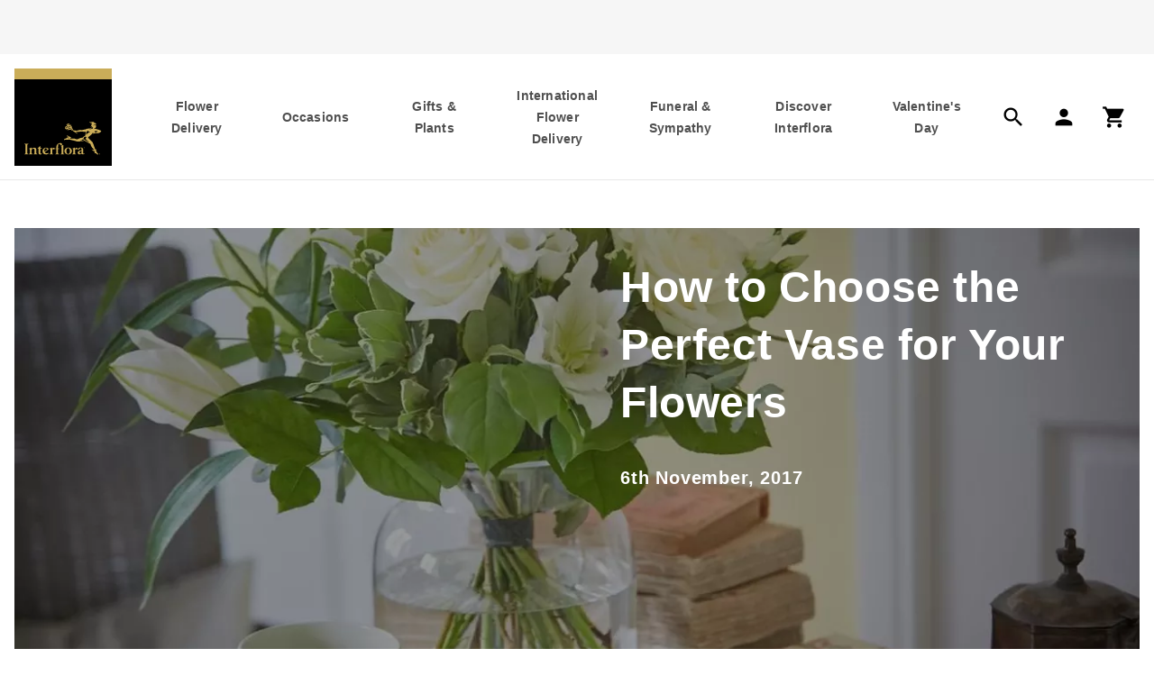

--- FILE ---
content_type: text/html
request_url: https://www.interflora.co.uk/blog/flower-guides/flower-care/how-to-choose-a-vase
body_size: 32307
content:
<!DOCTYPE html><html lang="en-GB"><head><meta charSet="utf-8"/><meta name="viewport" content="width=device-width"/><link rel="preconnect" href="https://media.interflora.co.uk/"/><link rel="preconnect" href="https://interflora.a.bigcontent.io"/><link rel="preconnect" href="https://cdn.cookielaw.org"/><link rel="preconnect" href="https://www.googletagmanager.com"/><script type="text/javascript" async="" defer="" src="https://cdn-4.convertexperiments.com/js/1004928-10041092.js"></script><link rel="icon" type="image/png" sizes="384x384" href="https://media.interflora.co.uk/i/interflora/favicon-384x384"/><link rel="icon" type="image/png" sizes="48x48" href="https://media.interflora.co.uk/i/interflora/favicon-48x48"/><link rel="icon" type="image/png" sizes="72x72" href="https://media.interflora.co.uk/i/interflora/favicon-72x72"/><link rel="icon" type="image/png" sizes="96x96" href="https://media.interflora.co.uk/i/interflora/favicon-96x96"/><link rel="icon" type="image/png" sizes="192x192" href="https://media.interflora.co.uk/i/interflora/favicon-192x192"/><link rel="icon" type="image/png" sizes="16x16" href="https://media.interflora.co.uk/i/interflora/favicon-16x16"/><link rel="icon" type="image/png" sizes="32x32" href="https://media.interflora.co.uk/i/interflora/favicon-32x32"/><link rel="icon" type="image/png" sizes="512x512" href="https://media.interflora.co.uk/i/interflora/favicon-512x512"/><link rel="icon" type="image/png" sizes="70x70" href="https://media.interflora.co.uk/i/interflora/favicon-70x70"/><link rel="icon" type="image/png" sizes="144x144" href="https://media.interflora.co.uk/i/interflora/favicon-144x144"/><link rel="icon" type="image/png" sizes="150x150" href="https://media.interflora.co.uk/i/interflora/favicon-150x150"/><link rel="icon" type="image/png" sizes="310x310" href="https://media.interflora.co.uk/i/interflora/favicon-310x310"/><link rel="icon" type="image/png" sizes="" href="https://media.interflora.co.uk/i/interflora/favicon.ico"/><link rel="apple-touch-icon" type="image/png" sizes="60x60" href="https://media.interflora.co.uk/i/interflora/favicon-60x60"/><link rel="apple-touch-icon" type="image/png" sizes="76x76" href="https://media.interflora.co.uk/i/interflora/favicon-76x76"/><link rel="apple-touch-icon" type="image/png" sizes="120x120" href="https://media.interflora.co.uk/i/interflora/favicon-120x120"/><link rel="apple-touch-icon" type="image/png" sizes="152x152" href="https://media.interflora.co.uk/i/interflora/favicon-152x152"/><link rel="apple-touch-icon" type="image/png" sizes="180x180" href="https://media.interflora.co.uk/i/interflora/favicon-180x180"/><link rel="apple-touch-icon" type="image/png" sizes="" href="https://media.interflora.co.uk/i/interflora/apple-touch-icon"/><link rel="apple-touch-icon" type="image/png" sizes="" href="https://media.interflora.co.uk/i/interflora/safari-pinned-tab.svg"/><title>How to Choose the Perfect Vase for Your Flowers | Interflora</title><meta name="description" content="There is an art to matching flowers to the perfect vase. Find the right one and you can create real impact, even with just a few simple blooms. Here, we share"/><meta name="lastModified" content="2025-10-22" hidden=""/><link rel="canonical" href="https://www.interflora.co.uk/blog/flower-guides/flower-care/how-to-choose-a-vase"/><script type="application/ld+json">{"@context":"https://schema.org","@type":"BreadcrumbList","itemListElement":[{"@type":"ListItem","position":1,"name":"Home","item":"https://www.interflora.co.uk/"},{"@type":"ListItem","position":2,"name":"Blog","item":"https://www.interflora.co.uk/blog"},{"@type":"ListItem","position":3,"name":"Life","item":"https://www.interflora.co.uk/blog/life"},{"@type":"ListItem","position":4,"name":"How to Choose the Perfect Vase for Your Flowers","item":"https://www.interflora.co.uk/blog/flower-guides/flower-care/how-to-choose-a-vase"}]}</script><link rel="preload" href="/images/icons/headerIcons/hamburger.svg" as="image" fetchpriority="high"/><link rel="preload" href="/images/icons/headerIcons/search.svg" as="image" fetchpriority="high"/><link rel="preload" href="/images/icons/headerIcons/account.svg" as="image" fetchpriority="high"/><link rel="preload" href="/images/icons/headerIcons/basket.svg" as="image" fetchpriority="high"/><link rel="preload" href="https://media.interflora.co.uk/i/interflora/Wonderfully-White-Hand-tied-12.jpg?$poi-square$&amp;fmt=auto&amp;qlt=default&amp;fmt.jp2.qlt=60&amp;bg=rgba%280%2C0%2C0%2C+153%29&amp;w=1672&amp;aspect=3%3A1&amp;cm=dark" as="image" fetchpriority="high"/><script type="application/ld+json">{"@context":"http://schema.org","@type":"BlogPosting","headline":"How to Choose the Perfect Vase for Your Flowers","author":[{"@type":"Person","name":"Bethany Day","jobTitle":"Brand Manager"}],"description":"There is an art to matching flowers to the perfect vase. Find the right one and you can create real impact, even with just a few simple blooms. Here, we share","url":"https://www.interflora.co.uk/blog/how-to-choose-the-perfect-vase-for-your-flowers","mainEntityOfPage":{"@type":"webpage","@id":"https://www.interflora.co.uk/blog/how-to-choose-the-perfect-vase-for-your-flowers"},"datePublished":"2017-11-06","dateModified":"2024-02-06","publisher":{"@type":"Organization","name":"Interflora","logo":{"@type":"ImageObject","url":"https://www.interflora.co.uk/images/logo.svg"}},"image":{"@type":"ImageObject","url":"https://media.interflora.co.uk/i/interflora/Wonderfully-White-Hand-tied-12.jpg"}}</script><meta name="next-head-count" content="38"/><meta name="emotion-insertion-point" content=""/><style data-emotion="mui-global 0"></style><style data-emotion="mui-global c7j0nv">html{-webkit-font-smoothing:antialiased;-moz-osx-font-smoothing:grayscale;box-sizing:border-box;-webkit-text-size-adjust:100%;}*,*::before,*::after{box-sizing:inherit;}strong,b{font-weight:700;}body{margin:0;color:rgba(0, 0, 0, 0.87);font-family:'Sohne-Kraftig',sans-serif;font-weight:400;font-size:1rem;line-height:1.5;background-color:#fff;}@media print{body{background-color:#fff;}}body::backdrop{background-color:#fff;}html{height:100%;}body{height:100%;color:#333333;width:100%;}a{-webkit-text-decoration:none;text-decoration:none;color:inherit;margin:0;padding:0;}ul{list-style:none;margin:0;padding:0;}ol{list-style:none;margin:0;padding:0;}li{display:block;margin:0;padding:0;}dl{margin:0;padding:0;}dd{margin:0;padding:0;}button{background:none;border:none;padding:0;font:inherit;}h1{font-family:'Sohne-Kraftig',sans-serif;font-size:2rem;font-weight:600;letter-spacing:0.6px;line-height:3rem;padding-top:0px;padding-bottom:0px;margin-top:0px;margin-bottom:24px;}@media (min-width:1024px){h1{font-family:'Sohne-Leicht',sans-serif;font-size:3rem;font-weight:300;letter-spacing:0.6px;line-height:4rem;padding-top:2px;padding-bottom:2px;margin-top:0px;margin-bottom:32px;}}h2{font-family:'Sohne-Kraftig',sans-serif;font-size:1.5rem;font-weight:500;letter-spacing:0.6px;line-height:2.25rem;padding-top:1px;padding-bottom:3px;}@media (min-width:1024px){h2{font-family:'Sohne-Kraftig',sans-serif;font-size:2rem;font-weight:600;letter-spacing:0.6px;line-height:3rem;padding-top:0px;padding-bottom:0px;margin-top:0px;margin-bottom:24px;}}h3{font-family:'Sohne-Kraftig',sans-serif;font-size:1.25rem;font-weight:500;letter-spacing:0.8px;line-height:2rem;padding-top:1px;padding-bottom:3px;margin-top:0px;margin-bottom:8px;}@media (min-width:1024px){h3{font-family:'Sohne-Kraftig',sans-serif;font-size:1.5rem;font-weight:600;letter-spacing:0.6px;line-height:2.25rem;padding-top:1px;padding-bottom:3px;margin-top:0px;margin-bottom:16px;}}p{padding:0;font-family:'Sohne-Leicht',sans-serif;font-size:1.25rem;font-weight:300;letter-spacing:0px;line-height:2rem;padding-top:1px;padding-bottom:3px;margin-top:0px;margin-bottom:24px;}mark{color:#8d6a00;background-color:inherit;}select{-webkit-appearance:none;cursor:pointer;}textarea{font-size:16px;border:none;overflow:auto;outline:none;-webkit-box-shadow:none;-moz-box-shadow:none;box-shadow:none;resize:none;background-color:inherit;padding:0;}main{display:-webkit-box;display:-webkit-flex;display:-ms-flexbox;display:flex;-webkit-flex-direction:column;-ms-flex-direction:column;flex-direction:column;min-height:100vh;}.content>:last-child{margin-bottom:0px;}.content ul{list-style-type:disc;}.content ol{list-style-type:decimal;}.content ol>li::marker{content:counter(list-item)"  ";}.content ul,.content ol{margin-top:0px;margin-bottom:24px;margin:initial;-webkit-padding-start:2em;padding-inline-start:2em;}.content ul>li,.content ol>li{font-family:'Sohne-Leicht',sans-serif;font-size:1.25rem;font-weight:300;letter-spacing:0px;line-height:2rem;padding-top:1px;padding-bottom:3px;margin-top:0px;margin-bottom:0px;display:-webkit-box;display:-webkit-list-item;display:-ms-list-itembox;display:list-item;list-style:outside;}.content a{-webkit-text-decoration:underline;text-decoration:underline;display:inline-block;}.content a:hover{color:#828282;cursor:pointer;}</style><style data-emotion="mui 1npzr3u-header wt445d-headerContent 7pq4m8-uspContainer 5znxmj-controlContainer 4cww1d-controlContainerInner hos9yf-svpControls 10s85ks-svpLink 1wq8a8k-lvpNavContainer 4t0upm-lvpControls 1k72wnk-action 1gxu1qh-shoppingCartContainer y2nbxr-mobileShoppingCartContainer p8tm35-hideBasket 1t0kk89-iconContainer 1p2sibj-carouselGallery 169vrzp-slider 173ahk2-carousel-ukCarouselBreakPoints 18fjvxf-logo fsbcn9-band oyjjyb-container-logo 1gs0xh8-megaDropDown flkhw0-megaDropDownInner 1472hg8-l2Lists 1eopr78-l3ListContainer 1acfhrv-l3Chunk exkztl-productGrid 1o53lzc-col 7qfcxn-colFirst v2yuuk-topLevelNav 1guteau-heading pk7pwf-col-colFirst-l2heading 13rhkzk-col-l2heading 1s11ban-hasInlineIcon j2nrf2-iconContainer-iconLeft 1baqtdh-iconContainer-icon hi9vdz 1sib607-anonymousUser-hasInlineIcon utvwkw q5fa9z-contentContainer 813gen-menuContainer 19ku5xs-modalBackDrop 14dl35y 1krrxmk 3lq4j8-collapse 15830to 9vd5ud 9axmx7-container 1n9blg1-menuNavigationLinks 41rvi9-link 1w4tkyn-signOutLink cd0fgk-label 1kjzryw-iconContainer-icon 9at9tt-inherit uhbdrz-linkButton g0i656-breadcrumbContent 1t6o81s-container wq8jn8-mainContent qp3y5t-componentContainer t61gdn-blogCategoryLinkGallery 11oyme1-image jw5jei-newHeading 2xy5ma-fullWidth 1kz9ssm-imageSpacer 5wg1m6-minHeightBlog fl1zah-image 1ubs67w-container-mobilePositionOver-blogContainer-fontSohne-positionLeft-minHeightBlog 1x1txyv-image n242fu-fullWidthImage zfqwqd h7es87-content-content-content-textLeft 1g8kr52-contentInner-textLeft-positionTop-contentInner qiwudg-heading-headingColor-blogHeading-heading 1rp14jy-content-message-blogArticlePage mnsofs-newHeading 1pnb6mw-blogAuthorCard yy42y7-name 16yj9m9-pipeSymbol awrrs4-expertise yrmwcq-image ymm6ei-nameAndExpertiseContainer 9wzqpp-titleAndBioContainer 1ugdcog-imageContainer 18e5ame-bioDescriptionContainer 12vekhn-outsideBioDescriptionContainer 8euvtp-titleContainer xmdaes-bio 1tmfqdh-content-richText-truncateText s7v8ly-tags ci0txw-tags 18zvbwr-tag-tagChipsItems rr50qp-container zwgnh1-title tpq09q-images wgrmyp-imageContainer 1yadz4z-image c28v4h-imagePositionBottom 1fzm5km-content-message 15hbsf-bannerImage 14x5tk9-container-positionLeft-minHeightMedium 1ao8i5o-content-content-content-textLeft bk2rto-contentInner-textLeft-positionTop-contentInner 7gjexg-content-message-message 1e2qdvw bplfbp-linkContainer-linkContainer 1peoady-link-link 1xq5bjb-label pjigb-button-buttonPrimary-buttonThin-button-buttonPrimary-buttonThin 1izn44t-footer 1l67ops-footerOuter 6az91t-footerInner 1uscg4j-legalOuter 12ar7sk-gridContainer 1gkookc-sectionContainer 18qah0g-description lrkd87-accordianContainer 1kkj2gn-socialContainer esdlmt-innerSection 1mlxiiz-container-logo 4a3vg0-button-buttonTertiaryDark-button-buttonTertiaryDark-actionContainer 4be3ya-icon y2ea7c-iconContainer-iconContainer z635rj-accordianContainer w12bpc-accordianRoot wnfue5 1ussl7x-accordianSummaryRoot 8tjfs1-accordianSummaryContent 1e7lv22-accordianSummaryExpandIcon q7mezt abqyn i07e12-accordianDetailsRoot 1hs8nxz-cards 1070opn-footerCard 1dusu93-iconFooter mt9brk-content-legalInner-legal">.mui-1npzr3u-header{top:-60px;position:-webkit-sticky;position:sticky;z-index:100;width:100%;}@media print{.mui-1npzr3u-header{position:relative;left:0;right:0;width:100%;}}@media (min-width:1024px){.mui-1npzr3u-header{top:unset;position:relative;}}{padding:16px;}.mui-wt445d-headerContent{background-color:#FFFFFF;top:-60px;}@media print{.mui-wt445d-headerContent{position:relative;width:100%;top:0;}}@media (min-width:1024px){.mui-wt445d-headerContent{display:-webkit-box;display:-webkit-flex;display:-ms-flexbox;display:flex;-webkit-flex-direction:column;-ms-flex-direction:column;flex-direction:column;-webkit-align-items:center;-webkit-box-align:center;-ms-flex-align:center;align-items:center;border-bottom:1px solid #e8e8e8;position:relative;top:unset;}}.mui-7pq4m8-uspContainer{height:60px;width:100%;background-color:#f6f6f6;display:-webkit-box;display:-webkit-flex;display:-ms-flexbox;display:flex;-webkit-box-pack:center;-ms-flex-pack:center;-webkit-justify-content:center;justify-content:center;}.mui-5znxmj-controlContainer{width:100%;display:-webkit-box;display:-webkit-flex;display:-ms-flexbox;display:flex;-webkit-box-pack:space-around;-ms-flex-pack:space-around;-webkit-justify-content:space-around;justify-content:space-around;position:-webkit-sticky;position:sticky;background-color:#FFFFFF;border-bottom:1px solid #e8e8e8;}@media (min-width:1024px){.mui-5znxmj-controlContainer{-webkit-align-self:stretch;-ms-flex-item-align:stretch;align-self:stretch;border-bottom:none;position:relative;}}@media (min-width:1280px){.mui-5znxmj-controlContainer{border-bottom:none;position:relative;}}.mui-4cww1d-controlContainerInner{display:-webkit-box;display:-webkit-flex;display:-ms-flexbox;display:flex;-webkit-align-items:center;-webkit-box-align:center;-ms-flex-align:center;align-items:center;-webkit-box-pack:space-around;-ms-flex-pack:space-around;-webkit-justify-content:space-around;justify-content:space-around;-webkit-transition:min-height 0.2s;transition:min-height 0.2s;margin-bottom:-1px;width:100%;padding-left:8px;padding-right:8px;}@media (min-width:1024px){.mui-4cww1d-controlContainerInner{padding-left:32px;padding-right:32px;min-height:-webkit-fit-content;min-height:-moz-fit-content;min-height:fit-content;padding:0 16px;}}@media (min-width:1280px){.mui-4cww1d-controlContainerInner{min-height:-webkit-fit-content;min-height:-moz-fit-content;min-height:fit-content;}}@media (min-width:1672px){.mui-4cww1d-controlContainerInner{max-width:1672px;min-height:-webkit-fit-content;min-height:-moz-fit-content;min-height:fit-content;}}.condensed .mui-4cww1d-controlContainerInner{padding-top:0px;}.mui-hos9yf-svpControls{-webkit-align-self:center;-ms-flex-item-align:center;align-self:center;width:60px!important;}.mui-hos9yf-svpControls .material-icons{width:unset;height:unset;line-height:unset;font-size:2rem;color:#333333;}.mui-hos9yf-svpControls div{font-family:'Sohne-Kraftig',sans-serif;font-weight:400;font-size:0.75rem;line-height:1.66;color:#4f4f4f;height:1.25rem;}@media (min-width:1024px){.mui-hos9yf-svpControls{display:none!important;}}.mui-10s85ks-svpLink{display:-webkit-box;display:-webkit-flex;display:-ms-flexbox;display:flex;-webkit-box-pack:center;-ms-flex-pack:center;-webkit-justify-content:center;justify-content:center;}.mui-1wq8a8k-lvpNavContainer{display:none;-webkit-box-pack:justify;-webkit-justify-content:space-between;justify-content:space-between;-webkit-align-items:center;-webkit-box-align:center;-ms-flex-align:center;align-items:center;-webkit-box-flex:1;-webkit-flex-grow:1;-ms-flex-positive:1;flex-grow:1;height:100%;}@media (min-width:1024px){.mui-1wq8a8k-lvpNavContainer{display:-webkit-box;display:-webkit-flex;display:-ms-flexbox;display:flex;}}.mui-4t0upm-lvpControls{display:none;}@media (min-width:1024px){.mui-4t0upm-lvpControls{margin-left:14px;display:-webkit-box;display:-webkit-flex;display:-ms-flexbox;display:flex;-webkit-box-pack:justify;-webkit-justify-content:space-between;justify-content:space-between;height:100%;-webkit-align-items:center;-webkit-box-align:center;-ms-flex-align:center;align-items:center;}}.mui-4t0upm-lvpControls .material-icons{font-size:1.75rem;}.mui-1k72wnk-action{position:relative;display:-webkit-box;display:-webkit-flex;display:-ms-flexbox;display:flex;-webkit-align-items:center;-webkit-box-align:center;-ms-flex-align:center;align-items:center;padding:14px;margin-right:5px;}@media (min-width:1024px){.mui-1k72wnk-action{margin-right:-5px;}}@media (min-width:1280px){.mui-1k72wnk-action{margin-right:0px;}}.mui-1gxu1qh-shoppingCartContainer{position:relative;padding:initial;}@media (min-width:1024px){.mui-1gxu1qh-shoppingCartContainer{padding:14px!important;}}.mui-y2nbxr-mobileShoppingCartContainer{padding:initial;}@media (min-width:1024px){.mui-p8tm35-hideBasket{display:none;}}.mui-1t0kk89-iconContainer{-webkit-align-items:center;-webkit-box-align:center;-ms-flex-align:center;align-items:center;-webkit-flex-direction:column;-ms-flex-direction:column;flex-direction:column;}.mui-1p2sibj-carouselGallery{background-color:#f6f6f6;}.mui-173ahk2-carousel-ukCarouselBreakPoints{width:100%;margin:0 auto!important;width:100vw;padding:0 8px 0 8px;}.mui-173ahk2-carousel-ukCarouselBreakPoints .react-multi-carousel-list{display:-webkit-box;display:-webkit-flex;display:-ms-flexbox;display:flex;-webkit-align-items:center;-webkit-box-align:center;-ms-flex-align:center;align-items:center;overflow:hidden;position:relative;}.mui-173ahk2-carousel-ukCarouselBreakPoints .react-multi-carousel-track{list-style:none;padding:0;margin:0;display:-webkit-box;display:-webkit-flex;display:-ms-flexbox;display:flex;-webkit-flex-direction:row;-ms-flex-direction:row;flex-direction:row;position:relative;transform-style:preserve-3d;-webkit-backface-visibility:hidden;backface-visibility:hidden;will-change:transform,transition;}.mui-173ahk2-carousel-ukCarouselBreakPoints .react-multiple-carousel__arrow{position:absolute;outline:0;-webkit-transition:all .5s;transition:all .5s;border-radius:35px;z-index:1000;border:0;background:rgba(0, 0, 0, 0.5);min-width:43px;min-height:43px;opacity:1;cursor:pointer;}.mui-173ahk2-carousel-ukCarouselBreakPoints .react-multi-carousel-dot-list{bottom:0;display:-webkit-box;display:-webkit-flex;display:-ms-flexbox;display:flex;left:0;right:0;-webkit-box-pack:center;-ms-flex-pack:center;-webkit-justify-content:center;justify-content:center;margin:auto 0;padding:0;list-style:none;text-align:center;}.mui-173ahk2-carousel-ukCarouselBreakPoints .react-multi-carousel-dot button{display:inline-block;width:16px;height:16px;border-radius:50%;opacity:1;padding:5px 5px 5px 5px;box-shadow:none;-webkit-transition:background .5s;transition:background .5s;border-width:2px;border-style:solid;background-color:#bdbdbd;border-color:#bdbdbd;margin:0 12px 0 0;outline:0;cursor:pointer;}.mui-173ahk2-carousel-ukCarouselBreakPoints .react-multi-carousel-dot button:hover:active{background:#080808;}.mui-173ahk2-carousel-ukCarouselBreakPoints .react-multi-carousel-dot--active button{background-color:#4f4f4f;border-color:#4f4f4f;}.mui-173ahk2-carousel-ukCarouselBreakPoints .react-multi-carousel-item{transform-style:preserve-3d;-webkit-backface-visibility:hidden;backface-visibility:hidden;}.mui-173ahk2-carousel-ukCarouselBreakPoints .react-multi-carousel-track{height:60px;}.mui-173ahk2-carousel-ukCarouselBreakPoints .react-multi-carousel-dot button{width:12px;height:12px;margin-right:12px;border-width:1px;background-color:#bdbdbd;}.mui-173ahk2-carousel-ukCarouselBreakPoints .react-multi-carousel-list{height:60px;}.mui-173ahk2-carousel-ukCarouselBreakPoints .react-multi-carousel-dot--active button{background-color:#4f4f4f;}.mui-18fjvxf-logo{position:relative;background:#000000;width:100%;padding-top:100%;display:-webkit-box;display:-webkit-flex;display:-ms-flexbox;display:flex;-webkit-transition:padding 0.2s ease-in;transition:padding 0.2s ease-in;}.mui-18fjvxf-logo img{position:absolute;display:inline-block;-webkit-align-self:flex-end;-ms-flex-item-align:flex-end;align-self:flex-end;width:100%;height:auto;padding:0 10% 11.1% 10%;-webkit-transition:padding 0.2s ease-in;transition:padding 0.2s ease-in;}.mui-fsbcn9-band{display:block;position:absolute;top:0;left:0;width:100%;padding-top:11.1%;background-color:#caad59;-webkit-transition:padding 0.2s ease-in;transition:padding 0.2s ease-in;}.mui-oyjjyb-container-logo{width:96px;width:96px!important;}@media (min-width:720px){.mui-oyjjyb-container-logo{width:108px!important;}}@media (min-width:1024px){.mui-oyjjyb-container-logo{width:108px!important;}}@media (min-width:1279px) and (max-width:1919.95px){.mui-oyjjyb-container-logo{width:108px!important;}}@media (min-width:1919px){.mui-oyjjyb-container-logo{width:112px!important;}}.mui-1gs0xh8-megaDropDown{display:none;-webkit-flex-direction:column;-ms-flex-direction:column;flex-direction:column;-webkit-align-items:center;-webkit-box-align:center;-ms-flex-align:center;align-items:center;left:0;position:absolute;-webkit-box-pack:center;-ms-flex-pack:center;-webkit-justify-content:center;justify-content:center;top:100%;width:100%;height:-webkit-fit-content;height:-moz-fit-content;height:fit-content;border-top:1px solid #e8e8e8;cursor:default;box-shadow:0px 8px 8px rgba(60, 60, 59, 0.12),0px 16px 16px rgba(60, 60, 59, 0.32);background-color:#FFFFFF;}@media (min-width:1024px){.mui-1gs0xh8-megaDropDown{max-height:632px;overflow:auto;}}@media (min-width:1672px){.mui-1gs0xh8-megaDropDown{max-height:560px;overflow:auto;}}.mui-flkhw0-megaDropDownInner{width:auto;padding-left:16px;padding-right:16px;display:-webkit-box;display:-webkit-flex;display:-ms-flexbox;display:flex;-webkit-box-pack:center;-ms-flex-pack:center;-webkit-justify-content:center;justify-content:center;padding-top:32px;padding-bottom:48px;}@media (min-width:1024px){.mui-flkhw0-megaDropDownInner{padding-left:32px;padding-right:32px;padding:32px;}}@media (min-width:1672px){.mui-flkhw0-megaDropDownInner{max-width:1672px;padding-left:156px;padding-right:156px;}}.mui-1472hg8-l2Lists{text-align:left;color:#000000;}.mui-1472hg8-l2Lists li>a,.mui-1472hg8-l2Lists li>span.no-link{display:-webkit-box;display:-webkit-flex;display:-ms-flexbox;display:flex;-webkit-box-pack:start;-ms-flex-pack:start;-webkit-justify-content:flex-start;justify-content:flex-start;padding-bottom:16px;white-space:normal;}.mui-1472hg8-l2Lists ul li:last-child>a{padding-bottom:0;}.mui-1472hg8-l2Lists ul li:last-child>span.no-link{padding-bottom:0;}.mui-1eopr78-l3ListContainer{display:-webkit-box;display:-webkit-flex;display:-ms-flexbox;display:flex;}.mui-1eopr78-l3ListContainer ul{color:#000000;}.mui-1eopr78-l3ListContainer ul li{margin-bottom:24px;}.mui-exkztl-productGrid{display:-webkit-box;display:-webkit-flex;display:-ms-flexbox;display:flex;height:100%;}.mui-1o53lzc-col{width:222px;max-width:222px;margin-left:24px;height:100%;}@media (min-width:1024px){.mui-199-colx2-ref .mui-1o53lzc-col,.mui-199-colx3-ref .mui-1o53lzc-col{width:304px;max-width:304px;height:100%;}.mui-199-colx1-ref .mui-1o53lzc-col{width:322px;max-width:322px;height:100%;}}@media (min-width:1280px){.mui-1o53lzc-col{width:286px;max-width:286px;}.mui-199-colx1-ref .mui-1o53lzc-col,.mui-199-colx2-ref .mui-1o53lzc-col,.mui-199-colx3-ref .mui-1o53lzc-col{width:322px;max-width:322px;height:100%;}}@media (min-width:1672px){.mui-1o53lzc-col{width:322px;max-width:322px;height:100%;margin-left:32px;}.mui-1o53lzc-col.mui-199-colLast-ref{display:block;}}.mui-1o53lzc-col.mui-199-colFirst-ref{margin-left:0px!important;}.mui-v2yuuk-topLevelNav{display:-webkit-box;display:-webkit-flex;display:-ms-flexbox;display:flex;-webkit-flex-direction:row;-ms-flex-direction:row;flex-direction:row;padding:0;gap:24px;-webkit-box-pack:justify;-webkit-justify-content:space-between;justify-content:space-between;-webkit-align-items:flex-start;-webkit-box-align:flex-start;-ms-flex-align:flex-start;align-items:flex-start;height:100%;min-width:400px;-webkit-box-flex:1;-webkit-flex-grow:1;-ms-flex-positive:1;flex-grow:1;z-index:100;text-align:center;}@media (min-width:1024px){.mui-v2yuuk-topLevelNav{margin-left:17px;}}@media (min-width:1280px){.mui-v2yuuk-topLevelNav{margin-left:40px;}}@media (min-width:1672px){.mui-v2yuuk-topLevelNav{margin-left:64px;}.mui-v2yuuk-topLevelNav>button{padding:16px 24px;-webkit-align-items:center;-webkit-box-align:center;-ms-flex-align:center;align-items:center;}}.mui-v2yuuk-topLevelNav>button{padding:16px 10px;-webkit-align-items:center;-webkit-box-align:center;-ms-flex-align:center;align-items:center;text-align:center;-webkit-box-pack:center;-ms-flex-pack:center;-webkit-justify-content:center;justify-content:center;border-top:10px solid transparent;border-bottom:10px solid transparent;display:-webkit-box;display:-webkit-flex;display:-ms-flexbox;display:flex;height:100%;}@media (min-width:720px) and (max-width:1671.95px){.mui-v2yuuk-topLevelNav>button{padding:22px 12px;}}@media (max-width:1671.95px){.mui-v2yuuk-topLevelNav>button{padding:22px 12px;}}@media (min-width:1024px){.mui-v2yuuk-topLevelNav>button{padding:12px 0;max-width:93px;}}@media (min-width:1280px){.mui-v2yuuk-topLevelNav>button{padding:24px 12px;max-width:108.43px;}}@media (min-width:1672px){.mui-v2yuuk-topLevelNav>button{min-width:152.57px;}}.mui-v2yuuk-topLevelNav>button:focus{outline-offset:-5px;}.mui-v2yuuk-topLevelNav>button:hover{cursor:default;color:#d8be72;border-bottom:10px solid #d8be72;-webkit-transition:border-bottom 1.5s ease,color 1.5s ease;transition:border-bottom 1.5s ease,color 1.5s ease;-webkit-transition:border-bottom 1.5s ease,color 1.5s ease;}.mui-v2yuuk-topLevelNav a:hover{cursor:pointer;color:#d8be72;-webkit-transition:border-bottom 1.5s ease,color 1.5s ease;transition:border-bottom 1.5s ease,color 1.5s ease;-webkit-transition:border-bottom 1.5s ease,color 1.5s ease;}.mui-1guteau-heading{font-family:'Sohne-Kraftig',sans-serif;font-size:14px!important;font-weight:600;letter-spacing:0.2px;line-height:1.5rem;padding-top:0px;padding-bottom:0px;margin-top:0px;margin-bottom:0px;color:#4f4f4f;}.mui-pk7pwf-col-colFirst-l2heading{width:222px;max-width:222px;margin-left:24px;height:100%;font-family:'Sohne-Kraftig',sans-serif;font-size:1rem;font-weight:600;letter-spacing:0.8px;line-height:1.5rem;padding-top:16px;padding-bottom:8px;}@media (min-width:1024px){.mui-199-colx2-ref .mui-pk7pwf-col-colFirst-l2heading,.mui-199-colx3-ref .mui-pk7pwf-col-colFirst-l2heading{width:304px;max-width:304px;height:100%;}.mui-199-colx1-ref .mui-pk7pwf-col-colFirst-l2heading{width:322px;max-width:322px;height:100%;}}@media (min-width:1280px){.mui-pk7pwf-col-colFirst-l2heading{width:286px;max-width:286px;}.mui-199-colx1-ref .mui-pk7pwf-col-colFirst-l2heading,.mui-199-colx2-ref .mui-pk7pwf-col-colFirst-l2heading,.mui-199-colx3-ref .mui-pk7pwf-col-colFirst-l2heading{width:322px;max-width:322px;height:100%;}}@media (min-width:1672px){.mui-pk7pwf-col-colFirst-l2heading{width:322px;max-width:322px;height:100%;margin-left:32px;}.mui-pk7pwf-col-colFirst-l2heading.mui-199-colLast-ref{display:block;}}.mui-pk7pwf-col-colFirst-l2heading.mui-199-colFirst-ref{margin-left:0px!important;}.mui-pk7pwf-col-colFirst-l2heading.mui-199-colLast-ref{display:none;}@media (min-width:1672px){.mui-pk7pwf-col-colFirst-l2heading.mui-199-colLast-ref{display:block;}}.mui-13rhkzk-col-l2heading{width:222px;max-width:222px;margin-left:24px;height:100%;font-family:'Sohne-Kraftig',sans-serif;font-size:1rem;font-weight:600;letter-spacing:0.8px;line-height:1.5rem;padding-top:16px;padding-bottom:8px;}@media (min-width:1024px){.mui-199-colx2-ref .mui-13rhkzk-col-l2heading,.mui-199-colx3-ref .mui-13rhkzk-col-l2heading{width:304px;max-width:304px;height:100%;}.mui-199-colx1-ref .mui-13rhkzk-col-l2heading{width:322px;max-width:322px;height:100%;}}@media (min-width:1280px){.mui-13rhkzk-col-l2heading{width:286px;max-width:286px;}.mui-199-colx1-ref .mui-13rhkzk-col-l2heading,.mui-199-colx2-ref .mui-13rhkzk-col-l2heading,.mui-199-colx3-ref .mui-13rhkzk-col-l2heading{width:322px;max-width:322px;height:100%;}}@media (min-width:1672px){.mui-13rhkzk-col-l2heading{width:322px;max-width:322px;height:100%;margin-left:32px;}.mui-13rhkzk-col-l2heading.mui-199-colLast-ref{display:block;}}.mui-13rhkzk-col-l2heading.mui-199-colFirst-ref{margin-left:0px!important;}.mui-13rhkzk-col-l2heading.mui-199-colLast-ref{display:none;}@media (min-width:1672px){.mui-13rhkzk-col-l2heading.mui-199-colLast-ref{display:block;}}.mui-1s11ban-hasInlineIcon{white-space:nowrap;display:-webkit-box;display:-webkit-flex;display:-ms-flexbox;display:flex;-webkit-align-items:center;-webkit-box-align:center;-ms-flex-align:center;align-items:center;}.mui-j2nrf2-iconContainer-iconLeft{display:-webkit-box;display:-webkit-flex;display:-ms-flexbox;display:flex;-webkit-align-items:center;-webkit-box-align:center;-ms-flex-align:center;align-items:center;-webkit-flex-direction:column;-ms-flex-direction:column;flex-direction:column;width:-webkit-fit-content;width:-moz-fit-content;width:fit-content;color:#000000;padding-right:8px;}.mui-j2nrf2-iconContainer-iconLeft div{margin-top:4px;}.mui-1baqtdh-iconContainer-icon{display:-webkit-box;display:-webkit-flex;display:-ms-flexbox;display:flex;-webkit-align-items:center;-webkit-box-align:center;-ms-flex-align:center;align-items:center;-webkit-flex-direction:column;-ms-flex-direction:column;flex-direction:column;width:-webkit-fit-content;width:-moz-fit-content;width:fit-content;color:#000000;}.mui-1baqtdh-iconContainer-icon div{margin-top:4px;}.mui-hi9vdz{-webkit-user-select:none;-moz-user-select:none;-ms-user-select:none;user-select:none;width:1em;height:1em;overflow:hidden;display:inline-block;text-align:center;-webkit-flex-shrink:0;-ms-flex-negative:0;flex-shrink:0;font-size:1.5rem;}.mui-1sib607-anonymousUser-hasInlineIcon{height:100%;position:relative;display:-webkit-box;display:-webkit-flex;display:-ms-flexbox;display:flex;-webkit-align-items:center;-webkit-box-align:center;-ms-flex-align:center;align-items:center;padding:14px;margin-right:0px;padding-left:14px;padding-right:14px;white-space:nowrap;display:-webkit-box;display:-webkit-flex;display:-ms-flexbox;display:flex;-webkit-align-items:center;-webkit-box-align:center;-ms-flex-align:center;align-items:center;}.mui-1sib607-anonymousUser-hasInlineIcon>span{padding-right:0;}@media (min-width:480px){.mui-utvwkw{display:block;}}@media (min-width:1024px){.mui-utvwkw{display:none;}}.mui-q5fa9z-contentContainer{min-width:445px;height:100%;padding:48px;}.mui-q5fa9z-contentContainer h3{font-family:'Sohne-Kraftig',sans-serif;font-size:1.5rem;font-weight:600;letter-spacing:0.6px;line-height:2.25rem;padding-top:1px;padding-bottom:3px;margin-bottom:0;max-width:300px;}.mui-813gen-menuContainer{min-width:calc(100vw - 24px);padding:0;}.mui-19ku5xs-modalBackDrop{position:fixed;z-index:1300;right:0;bottom:0;top:0;left:0;visibility:hidden;z-index:1200;top:136px!important;}.mui-19ku5xs-modalBackDrop .MuiBackdrop-root{top:136px;background-color:rgba(0,0,0,0.6);}.mui-19ku5xs-modalBackDrop .MuiDrawer-paper{top:136px;right:24px;box-shadow:initial;}@media (min-width:720px){.mui-19ku5xs-modalBackDrop{top:136px!important;}.mui-19ku5xs-modalBackDrop .MuiBackdrop-root{top:148px;background-color:rgba(0,0,0,0.6);}.mui-19ku5xs-modalBackDrop .MuiDrawer-paper{top:148px;right:24px;}}.mui-14dl35y{position:fixed;display:-webkit-box;display:-webkit-flex;display:-ms-flexbox;display:flex;-webkit-align-items:center;-webkit-box-align:center;-ms-flex-align:center;align-items:center;-webkit-box-pack:center;-ms-flex-pack:center;-webkit-justify-content:center;justify-content:center;right:0;bottom:0;top:0;left:0;background-color:rgba(0, 0, 0, 0.5);-webkit-tap-highlight-color:transparent;z-index:-1;}.mui-1krrxmk{background-color:#fff;color:rgba(0, 0, 0, 0.87);-webkit-transition:box-shadow 300ms cubic-bezier(0.4, 0, 0.2, 1) 0ms;transition:box-shadow 300ms cubic-bezier(0.4, 0, 0.2, 1) 0ms;box-shadow:var(--Paper-shadow);background-image:var(--Paper-overlay);overflow-y:auto;display:-webkit-box;display:-webkit-flex;display:-ms-flexbox;display:flex;-webkit-flex-direction:column;-ms-flex-direction:column;flex-direction:column;height:100%;-webkit-flex:1 0 auto;-ms-flex:1 0 auto;flex:1 0 auto;z-index:1200;-webkit-overflow-scrolling:touch;position:fixed;top:0;outline:0;left:0;}.mui-3lq4j8-collapse{height:0;overflow:hidden;-webkit-transition:height 300ms cubic-bezier(0.4, 0, 0.2, 1) 0ms;transition:height 300ms cubic-bezier(0.4, 0, 0.2, 1) 0ms;visibility:hidden;width:100%;}.mui-15830to{display:-webkit-box;display:-webkit-flex;display:-ms-flexbox;display:flex;width:100%;}.mui-9vd5ud{width:100%;}.mui-9axmx7-container{max-height:calc(100vh - 137px);position:relative;border-right:24px solid transparent;overflow-x:hidden;overflow-y:scroll;width:100%;-ms-overflow-style:none;scrollbar-width:none;}.condensed .mui-9axmx7-container{max-height:calc(100vh - 71px);}.mui-9axmx7-container::-webkit-scrollbar{display:none;}@media (min-width:720px){.mui-9axmx7-container{max-height:calc(100vh - 149px);}.condensed .mui-9axmx7-container{max-height:calc(100vh - 71px);}}@media (min-width:1024px){.mui-9axmx7-container{max-height:calc(100vh - 40px);border-right:none;box-shadow:0px 2px 2px rgba(0, 0, 0, 0.08),0px 2px 8px rgba(0, 0, 0, 0.12);background:#FFFFFF;margin-bottom:16px;width:324px;}}@media (min-width:1280px){.mui-9axmx7-container{max-height:calc(100vh - 56px);}}.mui-1n9blg1-menuNavigationLinks{background:#FFFFFF;}@media (min-width:1024px){.mui-1n9blg1-menuNavigationLinks{padding-top:16px;padding-bottom:16px;}}.mui-1n9blg1-menuNavigationLinks li:not(:last-child){border-bottom:1px solid #bdbdbd;}@media (min-width:1024px){.mui-1n9blg1-menuNavigationLinks li:not(:last-child){border-bottom:none;}}.mui-41rvi9-link{display:-webkit-box;display:-webkit-flex;display:-ms-flexbox;display:flex;-webkit-align-items:center;-webkit-box-align:center;-ms-flex-align:center;align-items:center;padding:15px 20px;}.mui-41rvi9-link:hover{background-color:#e8e8e8;}.mui-41rvi9-link:hover .mui-203-forwardIcon-ref{color:inherit;}@media (min-width:1024px){.mui-41rvi9-link{padding:15px 24px;}.mui-41rvi9-link:hover{background-color:#FFFFFF;color:#caad59;}}@media (max-width:1023.95px){.mui-1w4tkyn-signOutLink{background:#e8e8e8;padding-top:32px;padding-left:20px;padding-right:20px;padding-bottom:20px;}.mui-1w4tkyn-signOutLink button{-webkit-text-decoration:underline;text-decoration:underline;display:inline-block;color:#8d6a00;}.mui-1w4tkyn-signOutLink button:hover{color:#caad59;cursor:pointer;}}@media (min-width:1024px){.mui-1w4tkyn-signOutLink button{display:-webkit-box;display:-webkit-flex;display:-ms-flexbox;display:flex;-webkit-align-items:flex-end;-webkit-box-align:flex-end;-ms-flex-align:flex-end;align-items:flex-end;color:#333333;padding:15px 24px;width:100%;}.mui-1w4tkyn-signOutLink button:hover{background-color:#FFFFFF;color:#caad59;}}.mui-cd0fgk-label{font-family:'Sohne-Kraftig',sans-serif;font-size:1rem;font-weight:600;letter-spacing:0.8px;line-height:1.5rem;padding-top:2px;padding-bottom:2px;}@media (min-width:1024px){.mui-cd0fgk-label{font-family:'Sohne-Leicht',sans-serif;font-size:1rem;font-weight:300;letter-spacing:0.4px;line-height:1.75rem;padding-top:0px;padding-bottom:0px;padding-right:0px;}}.mui-1kjzryw-iconContainer-icon{display:-webkit-box;display:-webkit-flex;display:-ms-flexbox;display:flex;-webkit-align-items:center;-webkit-box-align:center;-ms-flex-align:center;align-items:center;-webkit-flex-direction:column;-ms-flex-direction:column;flex-direction:column;width:-webkit-fit-content;width:-moz-fit-content;width:fit-content;color:#000000;color:inherit;padding-right:20px;display:none!important;font-size:24px;}.mui-1kjzryw-iconContainer-icon div{margin-top:4px;}@media (min-width:1024px){.mui-1kjzryw-iconContainer-icon{display:inherit!important;font-size:32px;}}.mui-9at9tt-inherit{-webkit-user-select:none;-moz-user-select:none;-ms-user-select:none;user-select:none;width:1em;height:1em;overflow:hidden;display:inline-block;text-align:center;-webkit-flex-shrink:0;-ms-flex-negative:0;flex-shrink:0;font-size:inherit;font-size:inherit;}.mui-uhbdrz-linkButton{cursor:pointer;}.mui-g0i656-breadcrumbContent{display:-webkit-box;display:-webkit-flex;display:-ms-flexbox;display:flex;-webkit-flex-direction:column;-ms-flex-direction:column;flex-direction:column;-webkit-align-items:center;-webkit-box-align:center;-ms-flex-align:center;align-items:center;background-color:#FFFFFF;min-height:33px;}@media (min-width:1024px){.mui-g0i656-breadcrumbContent{min-height:53px;}}.mui-1t6o81s-container{width:100%;padding-left:8px;padding-right:8px;display:-webkit-box;display:-webkit-flex;display:-ms-flexbox;display:flex;overflow-x:auto;white-space:nowrap;-ms-overflow-style:none;scrollbar-width:none;padding-top:4px;padding-bottom:4px;}.mui-1t6o81s-container::-webkit-scrollbar{display:none;}@media (min-width:1024px){.mui-1t6o81s-container{padding-left:16px;padding-right:16px;padding-top:12px;padding-bottom:12px;}}@media (min-width:1672px){.mui-1t6o81s-container{max-width:1672px;}}.mui-wq8jn8-mainContent{overflow-x:hidden;-webkit-box-flex:1;-webkit-flex-grow:1;-ms-flex-positive:1;flex-grow:1;background-color:#FFFFFF;min-height:100vh;}@media (min-width:1024px){.mui-wq8jn8-mainContent{display:-webkit-box;display:-webkit-flex;display:-ms-flexbox;display:flex;-webkit-flex-direction:column;-ms-flex-direction:column;flex-direction:column;-webkit-align-items:center;-webkit-box-align:center;-ms-flex-align:center;align-items:center;}}.mui-wq8jn8-mainContent [data-loading]~div{visibility:hidden;}.mui-qp3y5t-componentContainer{width:100%;padding-bottom:16px;padding-left:8px;padding-right:8px;}@media (min-width:1024px){.mui-qp3y5t-componentContainer{padding-bottom:16px;padding-left:16px;padding-right:16px;}}@media (min-width:1672px){.mui-qp3y5t-componentContainer{max-width:1672px;}}.mui-t61gdn-blogCategoryLinkGallery{padding-bottom:24px;}@media (min-width:1024px){.mui-t61gdn-blogCategoryLinkGallery{padding-bottom:32px;}}.mui-11oyme1-image{position:absolute;left:0;top:0;width:100%;height:100%;min-height:unset;padding-top:100%;}@media (min-width:480px){.mui-11oyme1-image{padding-top:0;}}.mui-11oyme1-image img{object-fit:cover;}.mui-jw5jei-newHeading{-webkit-align-self:flex-start;-ms-flex-item-align:flex-start;align-self:flex-start;display:block;}.mui-2xy5ma-fullWidth{position:absolute;width:100%;height:100%;left:0;top:0;}.mui-1kz9ssm-imageSpacer{display:none;}@media (min-width:720px){.mui-1kz9ssm-imageSpacer{display:block;width:50%;}}.mui-5wg1m6-minHeightBlog,.mui-5wg1m6-minHeightBlog .mui-134-image-ref{min-height:376px;}@media (min-width:720px){.mui-5wg1m6-minHeightBlog,.mui-5wg1m6-minHeightBlog .mui-134-image-ref{min-height:400px;}}@media (min-width:1024px){.mui-5wg1m6-minHeightBlog,.mui-5wg1m6-minHeightBlog .mui-134-image-ref{min-height:500px;}}@media (min-width:1280px){.mui-5wg1m6-minHeightBlog,.mui-5wg1m6-minHeightBlog .mui-134-image-ref{min-height:500px;}}@media (min-width:1672px){.mui-5wg1m6-minHeightBlog,.mui-5wg1m6-minHeightBlog .mui-134-image-ref{min-height:512px;}}.mui-1ubs67w-container-mobilePositionOver-blogContainer-fontSohne-positionLeft-minHeightBlog{position:relative;display:-webkit-box;display:-webkit-flex;display:-ms-flexbox;display:flex;-webkit-flex-direction:column-reverse;-ms-flex-direction:column-reverse;flex-direction:column-reverse;place-content:center;overflow:hidden;place-content:start;}@media (max-width:719.95px){.mui-1ubs67w-container-mobilePositionOver-blogContainer-fontSohne-positionLeft-minHeightBlog .mui-144-image-ref{position:absolute;width:100%;height:100%;left:0;top:0;}.mui-1ubs67w-container-mobilePositionOver-blogContainer-fontSohne-positionLeft-minHeightBlog .mui-144-ffImage-ref{position:relative;}}@media (max-width:479.95px){.mui-1ubs67w-container-mobilePositionOver-blogContainer-fontSohne-positionLeft-minHeightBlog{max-height:376px;}}.mui-1ubs67w-container-mobilePositionOver-blogContainer-fontSohne-positionLeft-minHeightBlog .mui-144-heading-ref{font-family:'Sohne-Kraftig',sans-serif;font-size:2rem;font-weight:600;letter-spacing:0.6px;line-height:3rem;padding-top:0px;padding-bottom:0px;margin-top:0px;margin-bottom:24px;}@media (min-width:1024px){.mui-1ubs67w-container-mobilePositionOver-blogContainer-fontSohne-positionLeft-minHeightBlog .mui-144-heading-ref{font-family:'Sohne-Kraftig',sans-serif;font-size:3rem;font-weight:600;letter-spacing:0.6px;line-height:4rem;padding-top:2px;padding-bottom:2px;margin-top:0px;margin-bottom:32px;}}@media (min-width:1672px){.mui-1ubs67w-container-mobilePositionOver-blogContainer-fontSohne-positionLeft-minHeightBlog .mui-144-heading-ref{font-family:'Sohne-Kraftig',sans-serif;font-size:4rem;font-weight:600;letter-spacing:0px;line-height:5rem;padding-top:0px;padding-bottom:0px;margin-top:0px;margin-bottom:32px;}}.mui-1ubs67w-container-mobilePositionOver-blogContainer-fontSohne-positionLeft-minHeightBlog .mui-144-message-ref,.mui-1ubs67w-container-mobilePositionOver-blogContainer-fontSohne-positionLeft-minHeightBlog .mui-144-messageFF-ref{font-family:'Sohne-Kraftig',sans-serif;font-size:1rem;font-weight:600;letter-spacing:0.8px;line-height:1.5rem;padding-top:4px;padding-bottom:2px;margin-top:0px;margin-bottom:0;}@media (min-width:720px){.mui-1ubs67w-container-mobilePositionOver-blogContainer-fontSohne-positionLeft-minHeightBlog .mui-144-message-ref,.mui-1ubs67w-container-mobilePositionOver-blogContainer-fontSohne-positionLeft-minHeightBlog .mui-144-messageFF-ref{margin-top:0px;margin-bottom:0px;padding-top:2px;}}@media (min-width:1672px){.mui-1ubs67w-container-mobilePositionOver-blogContainer-fontSohne-positionLeft-minHeightBlog .mui-144-message-ref,.mui-1ubs67w-container-mobilePositionOver-blogContainer-fontSohne-positionLeft-minHeightBlog .mui-144-messageFF-ref{font-family:'Sohne-Kraftig',sans-serif;font-size:1.25rem;font-weight:600;letter-spacing:0.8px;line-height:2rem;padding-top:1px;padding-bottom:3px;}}@media (min-width:720px){.mui-1ubs67w-container-mobilePositionOver-blogContainer-fontSohne-positionLeft-minHeightBlog{-webkit-flex-direction:row-reverse;-ms-flex-direction:row-reverse;flex-direction:row-reverse;}.mui-1ubs67w-container-mobilePositionOver-blogContainer-fontSohne-positionLeft-minHeightBlog .mui-144-image-ref.mui-144-ffImage-ref img{object-position:bottom right;}.mui-1ubs67w-container-mobilePositionOver-blogContainer-fontSohne-positionLeft-minHeightBlog .mui-144-ffImagePosition-ref img{object-position:bottom right;}}.mui-1ubs67w-container-mobilePositionOver-blogContainer-fontSohne-positionLeft-minHeightBlog,.mui-1ubs67w-container-mobilePositionOver-blogContainer-fontSohne-positionLeft-minHeightBlog .mui-134-image-ref{min-height:376px;}@media (min-width:720px){.mui-1ubs67w-container-mobilePositionOver-blogContainer-fontSohne-positionLeft-minHeightBlog,.mui-1ubs67w-container-mobilePositionOver-blogContainer-fontSohne-positionLeft-minHeightBlog .mui-134-image-ref{min-height:400px;}}@media (min-width:1024px){.mui-1ubs67w-container-mobilePositionOver-blogContainer-fontSohne-positionLeft-minHeightBlog,.mui-1ubs67w-container-mobilePositionOver-blogContainer-fontSohne-positionLeft-minHeightBlog .mui-134-image-ref{min-height:500px;}}@media (min-width:1280px){.mui-1ubs67w-container-mobilePositionOver-blogContainer-fontSohne-positionLeft-minHeightBlog,.mui-1ubs67w-container-mobilePositionOver-blogContainer-fontSohne-positionLeft-minHeightBlog .mui-134-image-ref{min-height:500px;}}@media (min-width:1672px){.mui-1ubs67w-container-mobilePositionOver-blogContainer-fontSohne-positionLeft-minHeightBlog,.mui-1ubs67w-container-mobilePositionOver-blogContainer-fontSohne-positionLeft-minHeightBlog .mui-134-image-ref{min-height:512px;}}.mui-1x1txyv-image{width:100%;position:relative;}.mui-1x1txyv-image img{display:block;position:absolute;width:100%;height:100%;left:0;top:0;}@media (min-width:720px){.mui-n242fu-fullWidthImage{padding-top:0;position:absolute;width:100%;height:100%;left:0;top:0;}}@media (min-width:0px){.mui-zfqwqd{display:-webkit-box;display:-webkit-flex;display:-ms-flexbox;display:flex;}}@media (min-width:720px){.mui-zfqwqd{display:-webkit-box;display:-webkit-flex;display:-ms-flexbox;display:flex;}}.mui-h7es87-content-content-content-textLeft{display:-webkit-box;display:-webkit-flex;display:-ms-flexbox;display:flex;height:100%;position:absolute;width:100%;display:-webkit-box;display:-webkit-flex;display:-ms-flexbox;display:flex;position:relative;-webkit-align-self:center;-ms-flex-item-align:center;align-self:center;display:-webkit-box;display:-webkit-flex;display:-ms-flexbox;display:flex;height:100%;position:absolute;text-align:left;}@media (min-width:720px){.mui-h7es87-content-content-content-textLeft{width:50%;}}@media (min-width:720px){.mui-h7es87-content-content-content-textLeft{width:50%;height:100%;}}@media (min-width:720px){.mui-h7es87-content-content-content-textLeft{width:50%;}}.mui-1g8kr52-contentInner-textLeft-positionTop-contentInner{width:100%;margin:32px;text-align:left;-webkit-align-items:start;-webkit-box-align:start;-ms-flex-align:start;align-items:start;-webkit-align-self:start;-ms-flex-item-align:start;align-self:start;margin:24px;}@media (min-width:720px) and (max-width:1279.95px){.mui-1g8kr52-contentInner-textLeft-positionTop-contentInner{margin-bottom:56px;}}@media (min-width:1024px){.mui-1g8kr52-contentInner-textLeft-positionTop-contentInner{margin:64px;}}@media (min-width:1672px){.mui-1g8kr52-contentInner-textLeft-positionTop-contentInner{margin:128px;}}@media (min-width:720px){.mui-1g8kr52-contentInner-textLeft-positionTop-contentInner{margin:24px 0 32px 32px;}}@media (min-width:1024px){.mui-1g8kr52-contentInner-textLeft-positionTop-contentInner{margin:32px 0 48px 48px;}}.mui-qiwudg-heading-headingColor-blogHeading-heading{font-family:'Sohne-Kraftig',sans-serif;font-size:1.5rem;font-weight:600;letter-spacing:0.6px;line-height:2.25rem;padding-top:1px;padding-bottom:3px;margin-top:0px;margin-bottom:16px;display:-webkit-box;display:-webkit-flex;display:-ms-flexbox;display:flex;-webkit-flex-direction:column;-ms-flex-direction:column;flex-direction:column;font-family:'Sohne-Kraftig',sans-serif;font-size:2rem;font-weight:600;letter-spacing:0.6px;line-height:3rem;padding-top:0px;padding-bottom:0px;margin-top:0px;margin-bottom:0px;color:#FFFFFF;text-transform:none;}@media (min-width:1024px){.mui-qiwudg-heading-headingColor-blogHeading-heading{font-family:'Sohne-Kraftig',sans-serif;font-size:2rem;font-weight:600;letter-spacing:0.6px;line-height:3rem;padding-top:0px;padding-bottom:0px;margin-top:0px;margin-bottom:48px;}}@media (min-width:1280px){.mui-qiwudg-heading-headingColor-blogHeading-heading{font-family:'Sohne-Leicht',sans-serif;font-size:3rem;font-weight:300;letter-spacing:0.6px;line-height:4rem;padding-top:2px;padding-bottom:2px;}}@media (min-width:1672px){.mui-qiwudg-heading-headingColor-blogHeading-heading{font-family:'Sohne-Leicht',sans-serif;font-size:4rem;font-weight:300;letter-spacing:0px;line-height:5rem;padding-top:0px;padding-bottom:0px;}}.mui-qiwudg-heading-headingColor-blogHeading-heading h1{font-family:'Sohne-Leicht',sans-serif;font-size:2rem;font-weight:300;letter-spacing:0.6px;line-height:3rem;padding-top:0px;padding-bottom:0px;margin-top:0px;margin-bottom:24px;color:#FFFFFF;}@media (min-width:1280px){.mui-qiwudg-heading-headingColor-blogHeading-heading h1{font-family:'Sohne-Leicht',sans-serif;font-size:3rem;font-weight:300;letter-spacing:0.6px;line-height:4rem;padding-top:2px;padding-bottom:2px;margin-top:0px;margin-bottom:32px;}}@media (min-width:720px){.mui-qiwudg-heading-headingColor-blogHeading-heading{margin-bottom:16px;}}@media (min-width:1024px){.mui-qiwudg-heading-headingColor-blogHeading-heading{font-family:'Sohne-Kraftig',sans-serif;font-size:3rem;font-weight:600;letter-spacing:0.6px;line-height:4rem;padding-top:2px;padding-bottom:2px;margin-bottom:16px;}}@media (min-width:1280px){.mui-qiwudg-heading-headingColor-blogHeading-heading{margin-bottom:24px;}}@media (min-width:1672px){.mui-qiwudg-heading-headingColor-blogHeading-heading{font-family:'Sohne-Kraftig',sans-serif;font-size:4rem;font-weight:600;letter-spacing:0px;line-height:5rem;padding-top:0px;padding-bottom:0px;margin-bottom:32px;}}.mui-qiwudg-heading-headingColor-blogHeading-heading div:first-child{color:#FFFFFF;}.mui-1rp14jy-content-message-blogArticlePage{color:#FFFFFF;font-family:'Sohne-Kraftig',sans-serif;font-size:1rem;font-weight:600!important;letter-spacing:0.8px;line-height:1.5rem;padding-top:2px;padding-bottom:2px;margin-top:0px;margin-bottom:0!important;}.mui-1rp14jy-content-message-blogArticlePage h1,.mui-1rp14jy-content-message-blogArticlePage h2,.mui-1rp14jy-content-message-blogArticlePage h3,.mui-1rp14jy-content-message-blogArticlePage h4{font-family:'Sohne-Kraftig',sans-serif;font-size:1.25rem;font-weight:600;letter-spacing:0.8px;line-height:2rem;padding-top:1px;padding-bottom:3px;margin-top:0px;margin-bottom:16px;}.mui-1rp14jy-content-message-blogArticlePage ul li,.mui-1rp14jy-content-message-blogArticlePage ol li{font-family:'Sohne-Leicht',sans-serif;font-size:1rem;font-weight:300;letter-spacing:0.4px;line-height:1.75rem;padding-top:0px;padding-bottom:0px;margin-top:0px;margin-bottom:0px;}.mui-1rp14jy-content-message-blogArticlePage p{font-family:'Sohne-Leicht',sans-serif;font-size:1rem;font-weight:300;letter-spacing:0.4px;line-height:1.75rem;padding-top:0px;padding-bottom:0px;margin-top:0px;margin-bottom:16px;}.mui-1rp14jy-content-message-blogArticlePage li{display:-webkit-box;display:-webkit-list-item;display:-ms-list-itembox;display:list-item;}.mui-1rp14jy-content-message-blogArticlePage ul{list-style-type:disc;list-style-position:inside;-webkit-padding-start:2em;padding-inline-start:2em;}.mui-1rp14jy-content-message-blogArticlePage ol{list-style-type:decimal;-webkit-padding-start:2em;padding-inline-start:2em;list-style-position:inside;}.mui-1rp14jy-content-message-blogArticlePage ol>li::marker{content:counter(list-item)"  ";}.mui-1rp14jy-content-message-blogArticlePage a{-webkit-text-decoration:underline!important;text-decoration:underline!important;}.mui-1rp14jy-content-message-blogArticlePage p,.mui-1rp14jy-content-message-blogArticlePage div,.mui-1rp14jy-content-message-blogArticlePage{font-family:'Sohne-Leicht',sans-serif;font-size:1rem;font-weight:300;letter-spacing:0.4px;line-height:1.75rem;padding-top:0px;padding-bottom:0px;margin-top:0px;margin-bottom:16px;}@media (min-width:1024px){.mui-1rp14jy-content-message-blogArticlePage p,.mui-1rp14jy-content-message-blogArticlePage div,.mui-1rp14jy-content-message-blogArticlePage{margin-top:0px;margin-bottom:32px;}}@media (min-width:720px){.mui-1rp14jy-content-message-blogArticlePage{font-family:'Sohne-Kraftig',sans-serif;font-size:1.25rem;font-weight:600;letter-spacing:0.8px;line-height:2rem;padding-top:1px;padding-bottom:3px;margin-top:0px;margin-bottom:8px;}}.mui-mnsofs-newHeading{-webkit-align-self:flex-start;-ms-flex-item-align:flex-start;align-self:flex-start;display:block;}.mui-1pnb6mw-blogAuthorCard{display:-webkit-box;display:-webkit-flex;display:-ms-flexbox;display:flex;padding:24px;}@media (max-width:719.95px){.mui-1pnb6mw-blogAuthorCard{-webkit-flex-direction:column;-ms-flex-direction:column;flex-direction:column;}}.mui-yy42y7-name{font-family:'Sohne-Kraftig',sans-serif;font-size:1rem;font-weight:600;letter-spacing:0.8px;line-height:1.5rem;padding-top:2px;padding-bottom:2px;margin-right:12px;}@media (min-width:720px){.mui-yy42y7-name{display:inline;font-family:'Sohne-Kraftig',sans-serif;font-size:1.25rem;font-weight:600;letter-spacing:0.8px;line-height:2rem;padding-top:1px;padding-bottom:3px;}}.mui-16yj9m9-pipeSymbol{margin-right:12px;display:none;}@media (min-width:720px){.mui-16yj9m9-pipeSymbol{display:inline;}}.mui-awrrs4-expertise{font-family:'Sohne-Leicht',sans-serif;font-size:1rem;font-weight:300;letter-spacing:0.4px;line-height:1.75rem;padding-top:0px;padding-bottom:0px;}@media (min-width:720px){.mui-awrrs4-expertise{display:inline;font-family:'Sohne-Leicht',sans-serif;font-size:1.25rem;font-weight:300;letter-spacing:0px;line-height:2rem;padding-top:1px;padding-bottom:3px;}}.mui-yrmwcq-image{width:80px;height:80px;border-radius:50%;margin-right:16px;}@media (min-width:720px){.mui-yrmwcq-image{width:120px;height:120px;margin-right:24px;}}.mui-ymm6ei-nameAndExpertiseContainer{display:-webkit-box;display:-webkit-flex;display:-ms-flexbox;display:flex;-webkit-flex-direction:column;-ms-flex-direction:column;flex-direction:column;-webkit-box-pack:center;-ms-flex-pack:center;-webkit-justify-content:center;justify-content:center;}@media (min-width:720px){.mui-ymm6ei-nameAndExpertiseContainer{-webkit-flex-direction:row;-ms-flex-direction:row;flex-direction:row;-webkit-align-items:center;-webkit-box-align:center;-ms-flex-align:center;align-items:center;-webkit-box-pack:start;-ms-flex-pack:start;-webkit-justify-content:flex-start;justify-content:flex-start;}}.mui-9wzqpp-titleAndBioContainer{display:-webkit-box;display:-webkit-flex;display:-ms-flexbox;display:flex;-webkit-flex-direction:column;-ms-flex-direction:column;flex-direction:column;width:100%;}@media (min-width:720px){.mui-9wzqpp-titleAndBioContainer{margin-left:0;}}.mui-1ugdcog-imageContainer{display:-webkit-box;display:-webkit-flex;display:-ms-flexbox;display:flex;-webkit-align-items:center;-webkit-box-align:center;-ms-flex-align:center;align-items:center;-webkit-box-pack:center;-ms-flex-pack:center;-webkit-justify-content:center;justify-content:center;width:80px;height:80px;}@media (min-width:720px){.mui-1ugdcog-imageContainer{width:120px;height:120px;}}@media (max-width:719.95px){.mui-1ugdcog-imageContainer{margin-right:16px;}}.mui-18e5ame-bioDescriptionContainer{display:none;}@media (min-width:720px){.mui-18e5ame-bioDescriptionContainer{display:block;}}.mui-12vekhn-outsideBioDescriptionContainer{display:block;}@media (min-width:720px){.mui-12vekhn-outsideBioDescriptionContainer{display:none;}}.mui-8euvtp-titleContainer{display:-webkit-box;display:-webkit-flex;display:-ms-flexbox;display:flex;}.mui-xmdaes-bio{max-height:112px;overflow:hidden;visibility:visible;margin-top:16px;font-family:'Sohne-Leicht',sans-serif;font-size:1rem;font-weight:300;letter-spacing:0.4px;line-height:1.75rem;padding-top:0px;padding-bottom:0px;position:relative;}@media (min-width:720px){.mui-xmdaes-bio{margin-top:12px;}}.mui-1tmfqdh-content-richText-truncateText{-webkit-line-clamp:4;-webkit-box-orient:vertical;display:-webkit-box;}.mui-1tmfqdh-content-richText-truncateText h1,.mui-1tmfqdh-content-richText-truncateText h2,.mui-1tmfqdh-content-richText-truncateText h3,.mui-1tmfqdh-content-richText-truncateText h4{font-family:'Sohne-Kraftig',sans-serif;font-size:1.25rem;font-weight:600;letter-spacing:0.8px;line-height:2rem;padding-top:1px;padding-bottom:3px;margin-top:0px;margin-bottom:16px;}.mui-1tmfqdh-content-richText-truncateText ul li,.mui-1tmfqdh-content-richText-truncateText ol li{font-family:'Sohne-Leicht',sans-serif;font-size:1rem;font-weight:300;letter-spacing:0.4px;line-height:1.75rem;padding-top:0px;padding-bottom:0px;margin-top:0px;margin-bottom:0px;}.mui-1tmfqdh-content-richText-truncateText p{font-family:'Sohne-Leicht',sans-serif;font-size:1rem;font-weight:300;letter-spacing:0.4px;line-height:1.75rem;padding-top:0px;padding-bottom:0px;margin-top:0px;margin-bottom:16px;}.mui-1tmfqdh-content-richText-truncateText li{display:-webkit-box;display:-webkit-list-item;display:-ms-list-itembox;display:list-item;}.mui-1tmfqdh-content-richText-truncateText ul{list-style-type:disc;list-style-position:inside;-webkit-padding-start:2em;padding-inline-start:2em;}.mui-1tmfqdh-content-richText-truncateText ol{list-style-type:decimal;-webkit-padding-start:2em;padding-inline-start:2em;list-style-position:inside;}.mui-1tmfqdh-content-richText-truncateText ol>li::marker{content:counter(list-item)"  ";}.mui-1tmfqdh-content-richText-truncateText a{-webkit-text-decoration:underline!important;text-decoration:underline!important;}.mui-1tmfqdh-content-richText-truncateText h1,.mui-1tmfqdh-content-richText-truncateText h2,.mui-1tmfqdh-content-richText-truncateText h3,.mui-1tmfqdh-content-richText-truncateText h4{font-family:'Sohne-Kraftig',sans-serif;font-size:1.25rem;font-weight:600;letter-spacing:0.8px;line-height:2rem;padding-top:1px;padding-bottom:3px;margin-top:0px;margin-bottom:16px;}.mui-1tmfqdh-content-richText-truncateText h1:last-child,.mui-1tmfqdh-content-richText-truncateText h2:last-child,.mui-1tmfqdh-content-richText-truncateText h3:last-child,.mui-1tmfqdh-content-richText-truncateText h4:last-child{margin-bottom:0px;}.mui-1tmfqdh-content-richText-truncateText p{font-family:'Sohne-Leicht',sans-serif;font-size:1rem;font-weight:300;letter-spacing:0.4px;line-height:1.75rem;padding-top:0px;padding-bottom:0px;margin-top:0px;margin-bottom:16px;}.mui-1tmfqdh-content-richText-truncateText p:last-child{margin-bottom:0px;}@media (min-width:720px){.mui-1tmfqdh-content-richText-truncateText{-webkit-line-clamp:2;}}.mui-1tmfqdh-content-richText-truncateText p{margin-bottom:0;}.mui-s7v8ly-tags{display:-webkit-box;display:-webkit-flex;display:-ms-flexbox;display:flex;-webkit-box-pack:center;-ms-flex-pack:center;-webkit-justify-content:center;justify-content:center;overflow:hidden;}.mui-s7v8ly-tags ul{display:-webkit-box;display:-webkit-flex;display:-ms-flexbox;display:flex;-webkit-box-pack:center;-ms-flex-pack:center;-webkit-justify-content:center;justify-content:center;margin-bottom:0;gap:8px;}@media (min-width:1024px){.mui-s7v8ly-tags ul{-webkit-box-pack:center;-ms-flex-pack:center;-webkit-justify-content:center;justify-content:center;gap:16px;}}.mui-s7v8ly-tags ul li{margin:0;}@media (min-width:1024px){.mui-s7v8ly-tags ul li a{padding:8px 24px;}}@media (min-width:1024px){.mui-s7v8ly-tags{-webkit-box-pack:center;-ms-flex-pack:center;-webkit-justify-content:center;justify-content:center;}}.mui-ci0txw-tags{display:-webkit-box;display:-webkit-flex;display:-ms-flexbox;display:flex;-webkit-box-flex-flow:row wrap;-webkit-flex-flow:row wrap;-ms-flex-flow:row wrap;flex-flow:row wrap;margin-bottom:16px;}.mui-18zvbwr-tag-tagChipsItems{background-color:#f6f6f6;color:#4f4f4f;font-family:'Sohne-Leicht',sans-serif;font-size:1rem;font-weight:300;letter-spacing:0.4px;line-height:1.75rem;padding-top:0px;padding-bottom:0px;margin-right:8px;background-color:#f6f6f6;color:#4f4f4f;margin-left:6px;margin-right:6px;border-radius:none;margin-bottom:12px;}.mui-18zvbwr-tag-tagChipsItems>a{font-family:'Sohne-Leicht',sans-serif;font-size:1rem;font-weight:300;letter-spacing:0.4px;line-height:1.75rem;padding-top:0px;padding-bottom:0px;padding:7px 12px;display:inline-block;}@media (min-width:1024px){.mui-18zvbwr-tag-tagChipsItems{margin-left:23px;margin-right:23px;}.mui-18zvbwr-tag-tagChipsItems>a{font-family:'Sohne-Leicht',sans-serif;font-size:1rem;font-weight:300;letter-spacing:0.4px;line-height:1.75rem;padding-top:0px;padding-bottom:0px;display:inline-block;padding:10px 16px;}}.mui-rr50qp-container{display:-webkit-box;display:-webkit-flex;display:-ms-flexbox;display:flex;-webkit-flex-direction:column;-ms-flex-direction:column;flex-direction:column;}.mui-zwgnh1-title{color:#4f4f4f;font-family:'Sohne-Kraftig',sans-serif;font-size:1.25rem;font-weight:600;letter-spacing:0.8px;line-height:2rem;padding-top:1px;padding-bottom:3px;padding:0!important;margin-bottom:16px;}@media (min-width:1024px){.mui-zwgnh1-title{font-family:'Sohne-Kraftig',sans-serif;font-size:2rem;font-weight:600;letter-spacing:0.6px;line-height:3rem;padding-top:0px;padding-bottom:0px;margin-top:0px;margin-bottom:32px;}}.mui-tpq09q-images{margin-bottom:24px;}@media (max-width:719.95px){.mui-tpq09q-images{margin-left:-16px!important;margin-right:-16px!important;}}@media (min-width:1024px){.mui-tpq09q-images{margin-bottom:48px;}}.mui-wgrmyp-imageContainer{padding-top:50%;position:relative;}.mui-1yadz4z-image{position:absolute;object-fit:cover;width:100%;height:100%;top:0;left:0;}.mui-c28v4h-imagePositionBottom .mui-135-message-ref{-webkit-order:1;-ms-flex-order:1;order:1;}.mui-c28v4h-imagePositionBottom .mui-135-images-ref{-webkit-order:2;-ms-flex-order:2;order:2;margin-bottom:0;}.mui-1fzm5km-content-message h1,.mui-1fzm5km-content-message h2,.mui-1fzm5km-content-message h3,.mui-1fzm5km-content-message h4{font-family:'Sohne-Kraftig',sans-serif;font-size:1.25rem;font-weight:600;letter-spacing:0.8px;line-height:2rem;padding-top:1px;padding-bottom:3px;margin-top:0px;margin-bottom:16px;}.mui-1fzm5km-content-message ul li,.mui-1fzm5km-content-message ol li{font-family:'Sohne-Leicht',sans-serif;font-size:1rem;font-weight:300;letter-spacing:0.4px;line-height:1.75rem;padding-top:0px;padding-bottom:0px;margin-top:0px;margin-bottom:0px;}.mui-1fzm5km-content-message p{font-family:'Sohne-Leicht',sans-serif;font-size:1rem;font-weight:300;letter-spacing:0.4px;line-height:1.75rem;padding-top:0px;padding-bottom:0px;margin-top:0px;margin-bottom:16px;}.mui-1fzm5km-content-message li{display:-webkit-box;display:-webkit-list-item;display:-ms-list-itembox;display:list-item;}.mui-1fzm5km-content-message ul{list-style-type:disc;list-style-position:inside;-webkit-padding-start:2em;padding-inline-start:2em;}.mui-1fzm5km-content-message ol{list-style-type:decimal;-webkit-padding-start:2em;padding-inline-start:2em;list-style-position:inside;}.mui-1fzm5km-content-message ol>li::marker{content:counter(list-item)"  ";}.mui-1fzm5km-content-message a{-webkit-text-decoration:underline!important;text-decoration:underline!important;}.mui-1fzm5km-content-message p{font-family:'Sohne-Leicht',sans-serif;font-size:1rem;font-weight:300;letter-spacing:0.4px;line-height:1.75rem;padding-top:0px;padding-bottom:0px;margin-top:0px;margin-bottom:32px!important;padding:0!important;color:#4f4f4f;}@media (min-width:1024px){.mui-1fzm5km-content-message p{font-family:'Sohne-Leicht',sans-serif;font-size:1.25rem;font-weight:300;letter-spacing:0px;line-height:2rem;padding-top:1px;padding-bottom:3px;margin-top:0px;margin-bottom:48px!important;}}.mui-15hbsf-bannerImage{padding-top:100%;}.mui-15hbsf-bannerImage img{object-fit:cover;}@media (min-width:480px){.mui-15hbsf-bannerImage{padding-top:0%;}}.mui-14x5tk9-container-positionLeft-minHeightMedium{position:relative;display:-webkit-box;display:-webkit-flex;display:-ms-flexbox;display:flex;overflow:hidden;-webkit-flex-direction:column-reverse;-ms-flex-direction:column-reverse;flex-direction:column-reverse;place-content:center;}@media (min-width:720px){.mui-14x5tk9-container-positionLeft-minHeightMedium{-webkit-flex-direction:row-reverse;-ms-flex-direction:row-reverse;flex-direction:row-reverse;}}.mui-14x5tk9-container-positionLeft-minHeightMedium,.mui-14x5tk9-container-positionLeft-minHeightMedium .mui-134-image-ref{min-height:335px;}@media (min-width:720px){.mui-14x5tk9-container-positionLeft-minHeightMedium,.mui-14x5tk9-container-positionLeft-minHeightMedium .mui-134-image-ref{min-height:300px;}}@media (min-width:1024px){.mui-14x5tk9-container-positionLeft-minHeightMedium,.mui-14x5tk9-container-positionLeft-minHeightMedium .mui-134-image-ref{min-height:436px;}}@media (min-width:1280px){.mui-14x5tk9-container-positionLeft-minHeightMedium,.mui-14x5tk9-container-positionLeft-minHeightMedium .mui-134-image-ref{min-height:512px;}}@media (min-width:1672px){.mui-14x5tk9-container-positionLeft-minHeightMedium,.mui-14x5tk9-container-positionLeft-minHeightMedium .mui-134-image-ref{min-height:512px;}}.mui-1ao8i5o-content-content-content-textLeft{position:absolute;width:100%;display:-webkit-box;display:-webkit-flex;display:-ms-flexbox;display:flex;position:relative;-webkit-align-self:center;-ms-flex-item-align:center;align-self:center;position:absolute;text-align:left;}@media (min-width:720px){.mui-1ao8i5o-content-content-content-textLeft{position:relative;}}@media (min-width:720px){.mui-1ao8i5o-content-content-content-textLeft{width:50%;height:100%;}}@media (min-width:720px){.mui-1ao8i5o-content-content-content-textLeft{position:relative;}}.mui-bk2rto-contentInner-textLeft-positionTop-contentInner{width:100%;margin:32px;text-align:left;-webkit-align-items:start;-webkit-box-align:start;-ms-flex-align:start;align-items:start;-webkit-align-self:start;-ms-flex-item-align:start;align-self:start;}@media (min-width:720px) and (max-width:1279.95px){.mui-bk2rto-contentInner-textLeft-positionTop-contentInner{margin-bottom:56px;}}@media (min-width:1024px){.mui-bk2rto-contentInner-textLeft-positionTop-contentInner{margin:64px;}}@media (min-width:1672px){.mui-bk2rto-contentInner-textLeft-positionTop-contentInner{margin:128px;}}.mui-bk2rto-contentInner-textLeft-positionTop-contentInner :last-child{margin-bottom:0px;}.mui-7gjexg-content-message-message h1,.mui-7gjexg-content-message-message h2,.mui-7gjexg-content-message-message h3,.mui-7gjexg-content-message-message h4{font-family:'Sohne-Kraftig',sans-serif;font-size:1.25rem;font-weight:600;letter-spacing:0.8px;line-height:2rem;padding-top:1px;padding-bottom:3px;margin-top:0px;margin-bottom:16px;}.mui-7gjexg-content-message-message ul li,.mui-7gjexg-content-message-message ol li{font-family:'Sohne-Leicht',sans-serif;font-size:1rem;font-weight:300;letter-spacing:0.4px;line-height:1.75rem;padding-top:0px;padding-bottom:0px;margin-top:0px;margin-bottom:0px;}.mui-7gjexg-content-message-message p{font-family:'Sohne-Leicht',sans-serif;font-size:1rem;font-weight:300;letter-spacing:0.4px;line-height:1.75rem;padding-top:0px;padding-bottom:0px;margin-top:0px;margin-bottom:16px;}.mui-7gjexg-content-message-message li{display:-webkit-box;display:-webkit-list-item;display:-ms-list-itembox;display:list-item;}.mui-7gjexg-content-message-message ul{list-style-type:disc;list-style-position:inside;-webkit-padding-start:2em;padding-inline-start:2em;}.mui-7gjexg-content-message-message ol{list-style-type:decimal;-webkit-padding-start:2em;padding-inline-start:2em;list-style-position:inside;}.mui-7gjexg-content-message-message ol>li::marker{content:counter(list-item)"  ";}.mui-7gjexg-content-message-message a{-webkit-text-decoration:underline!important;text-decoration:underline!important;}.mui-7gjexg-content-message-message p,.mui-7gjexg-content-message-message div,.mui-7gjexg-content-message-message{font-family:'Sohne-Leicht',sans-serif;font-size:1rem;font-weight:300;letter-spacing:0.4px;line-height:1.75rem;padding-top:0px;padding-bottom:0px;margin-top:0px;margin-bottom:16px;}@media (min-width:1024px){.mui-7gjexg-content-message-message p,.mui-7gjexg-content-message-message div,.mui-7gjexg-content-message-message{margin-top:0px;margin-bottom:32px;}}.mui-7gjexg-content-message-message,.mui-7gjexg-content-message-message p,.mui-7gjexg-content-message-message{padding-top:0px;padding-bottom:0px;font-family:'Sohne-Leicht',sans-serif;font-size:1rem;font-weight:300;letter-spacing:0.4px;line-height:1.75rem;margin-top:0px;margin-bottom:32px;}@media (min-width:1280px){.mui-7gjexg-content-message-message,.mui-7gjexg-content-message-message p,.mui-7gjexg-content-message-message{font-family:'Sohne-Leicht',sans-serif;font-size:1.25rem;font-weight:300;letter-spacing:0px;line-height:2rem;padding-top:1px;padding-bottom:3px;}}@media (min-width:1672px){.mui-7gjexg-content-message-message,.mui-7gjexg-content-message-message p,.mui-7gjexg-content-message-message{font-family:'Sohne-Leicht',sans-serif;font-size:1.5rem;font-weight:300;letter-spacing:0.2px;line-height:2.25rem;padding-top:1px;padding-bottom:3px;}}@media (min-width:0px){.mui-1e2qdvw{display:block;}}@media (min-width:720px){.mui-1e2qdvw{display:block;}}.mui-bplfbp-linkContainer-linkContainer{display:block;}@media (min-width:720px){.mui-bplfbp-linkContainer-linkContainer{display:-webkit-box;display:-webkit-flex;display:-ms-flexbox;display:flex;-webkit-flex-direction:row;-ms-flex-direction:row;flex-direction:row;gap:16px;}}.mui-bplfbp-linkContainer-linkContainer button{width:100%;}.mui-bplfbp-linkContainer-linkContainer{display:-webkit-inline-box;display:-webkit-inline-flex;display:-ms-inline-flexbox;display:inline-flex;-webkit-flex-direction:column;-ms-flex-direction:column;flex-direction:column;margin-bottom:32px;gap:0;}@media (min-width:1024px){.mui-bplfbp-linkContainer-linkContainer{margin-bottom:0;}}@media (min-width:1672px){.mui-bplfbp-linkContainer-linkContainer{display:-webkit-inline-box;display:-webkit-inline-flex;display:-ms-inline-flexbox;display:inline-flex;-webkit-flex-direction:row;-ms-flex-direction:row;flex-direction:row;}.mui-bplfbp-linkContainer-linkContainer .mui-133-link-ref{-webkit-flex:50%;-ms-flex:50%;flex:50%;width:100%;margin:0;padding:0 8px;}.mui-bplfbp-linkContainer-linkContainer .mui-133-link-ref button{width:100%;}}.mui-bplfbp-linkContainer-linkContainer :last-child{margin-bottom:0;}.mui-1peoady-link-link{white-space:pre-wrap;width:100%;display:-webkit-box;display:-webkit-flex;display:-ms-flexbox;display:flex;margin-bottom:16px;}@media (min-width:720px){.mui-1peoady-link-link{-webkit-flex-direction:column;-ms-flex-direction:column;flex-direction:column;}}.mui-1peoady-link-link button{-webkit-box-flex:1;-webkit-flex-grow:1;-ms-flex-positive:1;flex-grow:1;}@media (min-width:1672px){.mui-1peoady-link-link{-webkit-flex:50%;-ms-flex:50%;flex:50%;width:100%;margin:0;padding:0 8px;}.mui-1peoady-link-link button{width:100%;}}.mui-1xq5bjb-label{display:block;font-family:'Sohne-Kraftig',sans-serif;font-size:1.25rem;font-weight:600;letter-spacing:0.8px;line-height:1.25rem;padding-top:0px;padding-bottom:0px;}.mui-pjigb-button-buttonPrimary-buttonThin-button-buttonPrimary-buttonThin{display:-webkit-inline-box;display:-webkit-inline-flex;display:-ms-inline-flexbox;display:inline-flex;-webkit-align-items:center;-webkit-box-align:center;-ms-flex-align:center;align-items:center;-webkit-box-pack:center;-ms-flex-pack:center;-webkit-justify-content:center;justify-content:center;position:relative;box-sizing:border-box;-webkit-tap-highlight-color:transparent;background-color:transparent;outline:0;border:0;margin:0;border-radius:0;padding:0;cursor:pointer;-webkit-user-select:none;-moz-user-select:none;-ms-user-select:none;user-select:none;vertical-align:middle;-moz-appearance:none;-webkit-appearance:none;-webkit-text-decoration:none;text-decoration:none;color:inherit;text-transform:none;border-radius:4px;box-shadow:0px 2px 4px rgba(0, 0, 0, 0.24);font-family:'Sohne-Kraftig',sans-serif;font-weight:500;font-size:0.875rem;line-height:1.75;text-transform:uppercase;min-width:64px;padding:6px 16px;border:0;border-radius:4px;-webkit-transition:background-color 250ms cubic-bezier(0.4, 0, 0.2, 1) 0ms,box-shadow 250ms cubic-bezier(0.4, 0, 0.2, 1) 0ms,border-color 250ms cubic-bezier(0.4, 0, 0.2, 1) 0ms,color 250ms cubic-bezier(0.4, 0, 0.2, 1) 0ms;transition:background-color 250ms cubic-bezier(0.4, 0, 0.2, 1) 0ms,box-shadow 250ms cubic-bezier(0.4, 0, 0.2, 1) 0ms,border-color 250ms cubic-bezier(0.4, 0, 0.2, 1) 0ms,color 250ms cubic-bezier(0.4, 0, 0.2, 1) 0ms;padding:6px 8px;color:var(--variant-textColor);background-color:var(--variant-textBg);--variant-textColor:#1976d2;--variant-outlinedColor:#1976d2;--variant-outlinedBorder:rgba(25, 118, 210, 0.5);--variant-containedColor:#fff;--variant-containedBg:#1976d2;-webkit-transition:background-color 250ms cubic-bezier(0.4, 0, 0.2, 1) 0ms,box-shadow 250ms cubic-bezier(0.4, 0, 0.2, 1) 0ms,border-color 250ms cubic-bezier(0.4, 0, 0.2, 1) 0ms;transition:background-color 250ms cubic-bezier(0.4, 0, 0.2, 1) 0ms,box-shadow 250ms cubic-bezier(0.4, 0, 0.2, 1) 0ms,border-color 250ms cubic-bezier(0.4, 0, 0.2, 1) 0ms;text-transform:none;border-radius:4px;box-shadow:0px 2px 4px rgba(0, 0, 0, 0.24);}.mui-pjigb-button-buttonPrimary-buttonThin-button-buttonPrimary-buttonThin::-moz-focus-inner{border-style:none;}.mui-pjigb-button-buttonPrimary-buttonThin-button-buttonPrimary-buttonThin.Mui-disabled{pointer-events:none;cursor:default;}@media print{.mui-pjigb-button-buttonPrimary-buttonThin-button-buttonPrimary-buttonThin{-webkit-print-color-adjust:exact;color-adjust:exact;}}.mui-pjigb-button-buttonPrimary-buttonThin-button-buttonPrimary-buttonThin:focus{box-shadow:0px 0px 8px #008be9,0px 4px 8px rgba(0, 0, 0, 0.32);}.mui-pjigb-button-buttonPrimary-buttonThin-button-buttonPrimary-buttonThin.MuiButtonBase-root.MuiButton-root{padding-top:20px;padding-bottom:20px;padding-left:25px;padding-right:25px;}.mui-pjigb-button-buttonPrimary-buttonThin-button-buttonPrimary-buttonThin.MuiButtonBase-root.MuiButton-root.buttonTertiaryDark,.mui-pjigb-button-buttonPrimary-buttonThin-button-buttonPrimary-buttonThin.MuiButtonBase-root.MuiButton-root.buttonTertiaryLight{padding-top:18px;padding-bottom:18px;padding-left:23px;padding-right:23px;border-width:2px;border-style:solid;}.mui-pjigb-button-buttonPrimary-buttonThin-button-buttonPrimary-buttonThin.MuiButton-root .MuiButton-startIcon{margin-left:0;margin-right:4px;margin-top:-2px;margin-bottom:-2px;}.mui-pjigb-button-buttonPrimary-buttonThin-button-buttonPrimary-buttonThin .MuiButton-startIcon{margin-left:0;margin-right:4px;margin-top:-2px;margin-bottom:-2px;}.mui-pjigb-button-buttonPrimary-buttonThin-button-buttonPrimary-buttonThin .MuiIcon-root{font-size:1.5rem;}.mui-pjigb-button-buttonPrimary-buttonThin-button-buttonPrimary-buttonThin.MuiButtonBase-root{color:#333333;background-color:#caad59;}.mui-pjigb-button-buttonPrimary-buttonThin-button-buttonPrimary-buttonThin.MuiButtonBase-root:hover{background-color:#d8be72;box-shadow:0px 4px 8px rgba(0, 0, 0, 0.32);}.mui-pjigb-button-buttonPrimary-buttonThin-button-buttonPrimary-buttonThin.MuiButtonBase-root:active{box-shadow:none;}.mui-pjigb-button-buttonPrimary-buttonThin-button-buttonPrimary-buttonThin.MuiButtonBase-root:disabled{color:#333333;background-color:#fbf5db;box-shadow:0px 2px 4px rgba(0, 0, 0, 0.24);}.mui-pjigb-button-buttonPrimary-buttonThin-button-buttonPrimary-buttonThin.MuiButtonBase-root.MuiButton-root{padding-top:14px;padding-bottom:14px;padding-left:31px;padding-right:31px;}.mui-pjigb-button-buttonPrimary-buttonThin-button-buttonPrimary-buttonThin.MuiButtonBase-root.MuiButton-root.buttonTertiaryDark,.mui-pjigb-button-buttonPrimary-buttonThin-button-buttonPrimary-buttonThin.MuiButtonBase-root.MuiButton-root.buttonTertiaryLight{padding-top:12px;padding-bottom:12px;padding-left:29px;padding-right:29px;}.mui-pjigb-button-buttonPrimary-buttonThin-button-buttonPrimary-buttonThin.MuiButtonBase-root.MuiButton-root .MuiButton-startIcon{margin-top:-4px;margin-bottom:-4px;}.mui-pjigb-button-buttonPrimary-buttonThin-button-buttonPrimary-buttonThin .labelSmall{font-family:'Sohne-Kraftig',sans-serif;font-size:1rem;font-weight:600;letter-spacing:0.8px;line-height:1rem;padding-top:2px;padding-bottom:2px;}.mui-pjigb-button-buttonPrimary-buttonThin-button-buttonPrimary-buttonThin:hover{-webkit-text-decoration:none;text-decoration:none;}.mui-pjigb-button-buttonPrimary-buttonThin-button-buttonPrimary-buttonThin.Mui-disabled{color:rgba(0, 0, 0, 0.26);}@media (hover: hover){.mui-pjigb-button-buttonPrimary-buttonThin-button-buttonPrimary-buttonThin:hover{--variant-containedBg:#1565c0;--variant-textBg:rgba(25, 118, 210, 0.04);--variant-outlinedBorder:#1976d2;--variant-outlinedBg:rgba(25, 118, 210, 0.04);}}.mui-pjigb-button-buttonPrimary-buttonThin-button-buttonPrimary-buttonThin.MuiButton-loading{color:transparent;}.mui-pjigb-button-buttonPrimary-buttonThin-button-buttonPrimary-buttonThin:focus{box-shadow:0px 0px 8px #008be9,0px 4px 8px rgba(0, 0, 0, 0.32);}.mui-pjigb-button-buttonPrimary-buttonThin-button-buttonPrimary-buttonThin.MuiButtonBase-root.MuiButton-root{padding-top:20px;padding-bottom:20px;padding-left:25px;padding-right:25px;}.mui-pjigb-button-buttonPrimary-buttonThin-button-buttonPrimary-buttonThin.MuiButtonBase-root.MuiButton-root.buttonTertiaryDark,.mui-pjigb-button-buttonPrimary-buttonThin-button-buttonPrimary-buttonThin.MuiButtonBase-root.MuiButton-root.buttonTertiaryLight{padding-top:18px;padding-bottom:18px;padding-left:23px;padding-right:23px;border-width:2px;border-style:solid;}.mui-pjigb-button-buttonPrimary-buttonThin-button-buttonPrimary-buttonThin.MuiButton-root .MuiButton-startIcon{margin-left:0;margin-right:4px;margin-top:-2px;margin-bottom:-2px;}.mui-pjigb-button-buttonPrimary-buttonThin-button-buttonPrimary-buttonThin .MuiButton-startIcon{margin-left:0;margin-right:4px;margin-top:-2px;margin-bottom:-2px;}.mui-pjigb-button-buttonPrimary-buttonThin-button-buttonPrimary-buttonThin .MuiIcon-root{font-size:1.5rem;}.mui-pjigb-button-buttonPrimary-buttonThin-button-buttonPrimary-buttonThin.MuiButtonBase-root{color:#333333;background-color:#caad59;}.mui-pjigb-button-buttonPrimary-buttonThin-button-buttonPrimary-buttonThin.MuiButtonBase-root:hover{background-color:#d8be72;box-shadow:0px 4px 8px rgba(0, 0, 0, 0.32);}.mui-pjigb-button-buttonPrimary-buttonThin-button-buttonPrimary-buttonThin.MuiButtonBase-root:active{box-shadow:none;}.mui-pjigb-button-buttonPrimary-buttonThin-button-buttonPrimary-buttonThin.MuiButtonBase-root:disabled{color:#333333;background-color:#fbf5db;box-shadow:0px 2px 4px rgba(0, 0, 0, 0.24);}.mui-pjigb-button-buttonPrimary-buttonThin-button-buttonPrimary-buttonThin.MuiButtonBase-root.MuiButton-root{padding-top:14px;padding-bottom:14px;padding-left:31px;padding-right:31px;}.mui-pjigb-button-buttonPrimary-buttonThin-button-buttonPrimary-buttonThin.MuiButtonBase-root.MuiButton-root.buttonTertiaryDark,.mui-pjigb-button-buttonPrimary-buttonThin-button-buttonPrimary-buttonThin.MuiButtonBase-root.MuiButton-root.buttonTertiaryLight{padding-top:12px;padding-bottom:12px;padding-left:29px;padding-right:29px;}.mui-pjigb-button-buttonPrimary-buttonThin-button-buttonPrimary-buttonThin.MuiButtonBase-root.MuiButton-root .MuiButton-startIcon{margin-top:-4px;margin-bottom:-4px;}.mui-pjigb-button-buttonPrimary-buttonThin-button-buttonPrimary-buttonThin .labelSmall{font-family:'Sohne-Kraftig',sans-serif;font-size:1rem;font-weight:600;letter-spacing:0.8px;line-height:1rem;padding-top:2px;padding-bottom:2px;}.mui-1izn44t-footer{background:linear-gradient(#FFFFFF 54px, #f6f6f6 
    54px, #f6f6f6 100%);}@media (min-width:1024px){.mui-1izn44t-footer{background:linear-gradient(#FFFFFF 74px, #f6f6f6 74px, #f6f6f6 100%);}}.mui-1izn44t-footer a{-webkit-text-decoration:underline;text-decoration:underline;}.mui-1l67ops-footerOuter{display:-webkit-box;display:-webkit-flex;display:-ms-flexbox;display:flex;-webkit-flex-direction:column;-ms-flex-direction:column;flex-direction:column;-webkit-align-items:center;-webkit-box-align:center;-ms-flex-align:center;align-items:center;}.mui-6az91t-footerInner{width:100%;padding-left:16px;padding-right:16px;}@media (min-width:1024px){.mui-6az91t-footerInner{padding-left:32px;padding-right:32px;}}@media (min-width:1672px){.mui-6az91t-footerInner{max-width:1672px;}}.mui-1uscg4j-legalOuter{display:-webkit-box;display:-webkit-flex;display:-ms-flexbox;display:flex;-webkit-flex-direction:column;-ms-flex-direction:column;flex-direction:column;-webkit-align-items:center;-webkit-box-align:center;-ms-flex-align:center;align-items:center;}@media (min-width:1024px){.mui-1uscg4j-legalOuter{border-top:1px solid #bdbdbd;}}@media (min-width:1024px){.mui-12ar7sk-gridContainer{width:100%;display:grid;grid-template-columns:386px 1fr;grid-column-gap:106px;}}@media (min-width:1280px){.mui-12ar7sk-gridContainer{grid-column-gap:54px;}}@media (min-width:480px){.mui-1gkookc-sectionContainer{max-width:386px;margin-left:auto;margin-right:auto;}}@media (min-width:1024px){.mui-1gkookc-sectionContainer{-webkit-align-items:flex-start;-webkit-box-align:flex-start;-ms-flex-align:flex-start;align-items:flex-start;grid-row:2;position:relative;margin-right:16px;}}.mui-18qah0g-description{text-align:center;margin-top:0px;margin-bottom:32px;}.mui-18qah0g-description h3{font-family:'Sohne-Kraftig',sans-serif;font-size:1.25rem;font-weight:600;letter-spacing:0.8px;line-height:2rem;padding-top:1px;padding-bottom:3px;margin-top:0px;margin-bottom:16px;}@media (min-width:1024px){.mui-18qah0g-description h3{font-family:'Sohne-Kraftig',sans-serif;font-size:1.5rem;font-weight:600;letter-spacing:0.6px;line-height:2.25rem;padding-top:1px;padding-bottom:3px;margin-top:0px;margin-bottom:24px;}}.mui-18qah0g-description p{font-family:'Sohne-Leicht',sans-serif;font-size:1rem;font-weight:300;letter-spacing:0.4px;line-height:1.75rem;padding-top:0px;padding-bottom:0px;margin-top:0px;margin-bottom:16px;}@media (min-width:480px){.mui-18qah0g-description{margin-left:calc((100vw - 16px - 386px) / -4);margin-right:calc((100vw - 16px - 386px) / -4);}}@media (min-width:1024px){.mui-18qah0g-description{text-align:left;margin-left:0px;margin-right:0px;}}.mui-lrkd87-accordianContainer{margin-bottom:32px;}.mui-lrkd87-accordianContainer .MuiAccordion-root{margin-left:-16px;margin-right:-16px;}.mui-lrkd87-accordianContainer .MuiAccordion-root.Mui-expanded{margin:0 -16px!important;}@media (min-width:1024px){.mui-lrkd87-accordianContainer{display:none;}}@media (min-width:1024px){.mui-1kkj2gn-socialContainer{margin-bottom:32px;}}.mui-esdlmt-innerSection{width:100%;padding-left:16px;padding-right:16px;}@media (min-width:1024px){.mui-esdlmt-innerSection{padding-left:32px;padding-right:32px;display:-webkit-box;display:-webkit-flex;display:-ms-flexbox;display:flex;-webkit-box-pack:justify;-webkit-justify-content:space-between;justify-content:space-between;-webkit-align-items:center;-webkit-box-align:center;-ms-flex-align:center;align-items:center;}}@media (min-width:1672px){.mui-esdlmt-innerSection{max-width:1672px;}}.mui-1mlxiiz-container-logo{width:96px;margin:0 auto 24px auto;width:108px;max-width:108px;}@media (min-width:1024px){.mui-1mlxiiz-container-logo{margin:0 0 48px 0;grid-row:1;width:148px;max-width:148px;}}.mui-4a3vg0-button-buttonTertiaryDark-button-buttonTertiaryDark-actionContainer{display:-webkit-inline-box;display:-webkit-inline-flex;display:-ms-inline-flexbox;display:inline-flex;-webkit-align-items:center;-webkit-box-align:center;-ms-flex-align:center;align-items:center;-webkit-box-pack:center;-ms-flex-pack:center;-webkit-justify-content:center;justify-content:center;position:relative;box-sizing:border-box;-webkit-tap-highlight-color:transparent;background-color:transparent;outline:0;border:0;margin:0;border-radius:0;padding:0;cursor:pointer;-webkit-user-select:none;-moz-user-select:none;-ms-user-select:none;user-select:none;vertical-align:middle;-moz-appearance:none;-webkit-appearance:none;-webkit-text-decoration:none;text-decoration:none;color:inherit;text-transform:none;border-radius:4px;box-shadow:0px 2px 4px rgba(0, 0, 0, 0.24);font-family:'Sohne-Kraftig',sans-serif;font-weight:500;font-size:0.875rem;line-height:1.75;text-transform:uppercase;min-width:64px;padding:6px 16px;border:0;border-radius:4px;-webkit-transition:background-color 250ms cubic-bezier(0.4, 0, 0.2, 1) 0ms,box-shadow 250ms cubic-bezier(0.4, 0, 0.2, 1) 0ms,border-color 250ms cubic-bezier(0.4, 0, 0.2, 1) 0ms,color 250ms cubic-bezier(0.4, 0, 0.2, 1) 0ms;transition:background-color 250ms cubic-bezier(0.4, 0, 0.2, 1) 0ms,box-shadow 250ms cubic-bezier(0.4, 0, 0.2, 1) 0ms,border-color 250ms cubic-bezier(0.4, 0, 0.2, 1) 0ms,color 250ms cubic-bezier(0.4, 0, 0.2, 1) 0ms;padding:6px 8px;color:var(--variant-textColor);background-color:var(--variant-textBg);--variant-textColor:#1976d2;--variant-outlinedColor:#1976d2;--variant-outlinedBorder:rgba(25, 118, 210, 0.5);--variant-containedColor:#fff;--variant-containedBg:#1976d2;-webkit-transition:background-color 250ms cubic-bezier(0.4, 0, 0.2, 1) 0ms,box-shadow 250ms cubic-bezier(0.4, 0, 0.2, 1) 0ms,border-color 250ms cubic-bezier(0.4, 0, 0.2, 1) 0ms;transition:background-color 250ms cubic-bezier(0.4, 0, 0.2, 1) 0ms,box-shadow 250ms cubic-bezier(0.4, 0, 0.2, 1) 0ms,border-color 250ms cubic-bezier(0.4, 0, 0.2, 1) 0ms;text-transform:none;border-radius:4px;box-shadow:0px 2px 4px rgba(0, 0, 0, 0.24);margin:0 auto 48px auto;}.mui-4a3vg0-button-buttonTertiaryDark-button-buttonTertiaryDark-actionContainer::-moz-focus-inner{border-style:none;}.mui-4a3vg0-button-buttonTertiaryDark-button-buttonTertiaryDark-actionContainer.Mui-disabled{pointer-events:none;cursor:default;}@media print{.mui-4a3vg0-button-buttonTertiaryDark-button-buttonTertiaryDark-actionContainer{-webkit-print-color-adjust:exact;color-adjust:exact;}}.mui-4a3vg0-button-buttonTertiaryDark-button-buttonTertiaryDark-actionContainer:focus{box-shadow:0px 0px 8px #008be9,0px 4px 8px rgba(0, 0, 0, 0.32);}.mui-4a3vg0-button-buttonTertiaryDark-button-buttonTertiaryDark-actionContainer.MuiButtonBase-root.MuiButton-root{padding-top:20px;padding-bottom:20px;padding-left:25px;padding-right:25px;}.mui-4a3vg0-button-buttonTertiaryDark-button-buttonTertiaryDark-actionContainer.MuiButtonBase-root.MuiButton-root.buttonTertiaryDark,.mui-4a3vg0-button-buttonTertiaryDark-button-buttonTertiaryDark-actionContainer.MuiButtonBase-root.MuiButton-root.buttonTertiaryLight{padding-top:18px;padding-bottom:18px;padding-left:23px;padding-right:23px;border-width:2px;border-style:solid;}.mui-4a3vg0-button-buttonTertiaryDark-button-buttonTertiaryDark-actionContainer.MuiButton-root .MuiButton-startIcon{margin-left:0;margin-right:4px;margin-top:-2px;margin-bottom:-2px;}.mui-4a3vg0-button-buttonTertiaryDark-button-buttonTertiaryDark-actionContainer .MuiButton-startIcon{margin-left:0;margin-right:4px;margin-top:-2px;margin-bottom:-2px;}.mui-4a3vg0-button-buttonTertiaryDark-button-buttonTertiaryDark-actionContainer .MuiIcon-root{font-size:1.5rem;}.mui-4a3vg0-button-buttonTertiaryDark-button-buttonTertiaryDark-actionContainer.MuiButtonBase-root{color:#333333;background-color:#FFFFFF;border-color:#333333;}.mui-4a3vg0-button-buttonTertiaryDark-button-buttonTertiaryDark-actionContainer.MuiButtonBase-root:hover{background-color:#fbf5db;box-shadow:0px 4px 8px rgba(0, 0, 0, 0.32);}.mui-4a3vg0-button-buttonTertiaryDark-button-buttonTertiaryDark-actionContainer.MuiButtonBase-root:active{box-shadow:none;}.mui-4a3vg0-button-buttonTertiaryDark-button-buttonTertiaryDark-actionContainer.MuiButtonBase-root:disabled{color:#757575;background-color:#FFFFFF;border-color:#828282;box-shadow:0px 2px 4px rgba(0, 0, 0, 0.24);}.mui-4a3vg0-button-buttonTertiaryDark-button-buttonTertiaryDark-actionContainer:hover{-webkit-text-decoration:none;text-decoration:none;}.mui-4a3vg0-button-buttonTertiaryDark-button-buttonTertiaryDark-actionContainer.Mui-disabled{color:rgba(0, 0, 0, 0.26);}@media (hover: hover){.mui-4a3vg0-button-buttonTertiaryDark-button-buttonTertiaryDark-actionContainer:hover{--variant-containedBg:#1565c0;--variant-textBg:rgba(25, 118, 210, 0.04);--variant-outlinedBorder:#1976d2;--variant-outlinedBg:rgba(25, 118, 210, 0.04);}}.mui-4a3vg0-button-buttonTertiaryDark-button-buttonTertiaryDark-actionContainer.MuiButton-loading{color:transparent;}.mui-4a3vg0-button-buttonTertiaryDark-button-buttonTertiaryDark-actionContainer:focus{box-shadow:0px 0px 8px #008be9,0px 4px 8px rgba(0, 0, 0, 0.32);}.mui-4a3vg0-button-buttonTertiaryDark-button-buttonTertiaryDark-actionContainer.MuiButtonBase-root.MuiButton-root{padding-top:20px;padding-bottom:20px;padding-left:25px;padding-right:25px;}.mui-4a3vg0-button-buttonTertiaryDark-button-buttonTertiaryDark-actionContainer.MuiButtonBase-root.MuiButton-root.buttonTertiaryDark,.mui-4a3vg0-button-buttonTertiaryDark-button-buttonTertiaryDark-actionContainer.MuiButtonBase-root.MuiButton-root.buttonTertiaryLight{padding-top:18px;padding-bottom:18px;padding-left:23px;padding-right:23px;border-width:2px;border-style:solid;}.mui-4a3vg0-button-buttonTertiaryDark-button-buttonTertiaryDark-actionContainer.MuiButton-root .MuiButton-startIcon{margin-left:0;margin-right:4px;margin-top:-2px;margin-bottom:-2px;}.mui-4a3vg0-button-buttonTertiaryDark-button-buttonTertiaryDark-actionContainer .MuiButton-startIcon{margin-left:0;margin-right:4px;margin-top:-2px;margin-bottom:-2px;}.mui-4a3vg0-button-buttonTertiaryDark-button-buttonTertiaryDark-actionContainer .MuiIcon-root{font-size:1.5rem;}.mui-4a3vg0-button-buttonTertiaryDark-button-buttonTertiaryDark-actionContainer.MuiButtonBase-root{color:#333333;background-color:#FFFFFF;border-color:#333333;}.mui-4a3vg0-button-buttonTertiaryDark-button-buttonTertiaryDark-actionContainer.MuiButtonBase-root:hover{background-color:#fbf5db;box-shadow:0px 4px 8px rgba(0, 0, 0, 0.32);}.mui-4a3vg0-button-buttonTertiaryDark-button-buttonTertiaryDark-actionContainer.MuiButtonBase-root:active{box-shadow:none;}.mui-4a3vg0-button-buttonTertiaryDark-button-buttonTertiaryDark-actionContainer.MuiButtonBase-root:disabled{color:#757575;background-color:#FFFFFF;border-color:#828282;box-shadow:0px 2px 4px rgba(0, 0, 0, 0.24);}.mui-4a3vg0-button-buttonTertiaryDark-button-buttonTertiaryDark-actionContainer button{width:100%;margin-bottom:24px;}.mui-4a3vg0-button-buttonTertiaryDark-button-buttonTertiaryDark-actionContainer>:last-child{margin-bottom:0;}@media (min-width:1024px){.mui-4a3vg0-button-buttonTertiaryDark-button-buttonTertiaryDark-actionContainer{margin:0;}}.mui-4be3ya-icon{display:inherit;margin-right:8px;margin-left:-4px;}.mui-4be3ya-icon>*:nth-of-type(1){font-size:20px;}.mui-y2ea7c-iconContainer-iconContainer{display:-webkit-box;display:-webkit-flex;display:-ms-flexbox;display:flex;-webkit-align-items:center;-webkit-box-align:center;-ms-flex-align:center;align-items:center;-webkit-flex-direction:column;-ms-flex-direction:column;flex-direction:column;width:-webkit-fit-content;width:-moz-fit-content;width:fit-content;color:#000000;color:inherit!important;}.mui-y2ea7c-iconContainer-iconContainer div{margin-top:4px;}.mui-z635rj-accordianContainer{width:100%;}.mui-w12bpc-accordianRoot{background-color:#fff;color:rgba(0, 0, 0, 0.87);-webkit-transition:box-shadow 300ms cubic-bezier(0.4, 0, 0.2, 1) 0ms;transition:box-shadow 300ms cubic-bezier(0.4, 0, 0.2, 1) 0ms;border-radius:4px;box-shadow:var(--Paper-shadow);background-image:var(--Paper-overlay);position:relative;-webkit-transition:margin 150ms cubic-bezier(0.4, 0, 0.2, 1) 0ms;transition:margin 150ms cubic-bezier(0.4, 0, 0.2, 1) 0ms;overflow-anchor:none;border-radius:0;color:#333333;font-family:'Sohne-Kraftig',sans-serif;font-size:1rem;font-weight:600;letter-spacing:0.8px;line-height:1.5rem;padding-top:2px;padding-bottom:2px;box-shadow:none;border-radius:0!important;background-color:#f6f6f6;}.mui-w12bpc-accordianRoot::before{position:absolute;left:0;top:-1px;right:0;height:1px;content:"";opacity:1;background-color:rgba(0, 0, 0, 0.12);-webkit-transition:opacity 150ms cubic-bezier(0.4, 0, 0.2, 1) 0ms,background-color 150ms cubic-bezier(0.4, 0, 0.2, 1) 0ms;transition:opacity 150ms cubic-bezier(0.4, 0, 0.2, 1) 0ms,background-color 150ms cubic-bezier(0.4, 0, 0.2, 1) 0ms;}.mui-w12bpc-accordianRoot:first-of-type::before{display:none;}.mui-w12bpc-accordianRoot.Mui-expanded::before{opacity:0;}.mui-w12bpc-accordianRoot.Mui-expanded:first-of-type{margin-top:0;}.mui-w12bpc-accordianRoot.Mui-expanded:last-of-type{margin-bottom:0;}.mui-w12bpc-accordianRoot.Mui-expanded+.mui-w12bpc-accordianRoot.Mui-expanded::before{display:none;}.mui-w12bpc-accordianRoot.Mui-disabled{background-color:rgba(0, 0, 0, 0.12);}.mui-w12bpc-accordianRoot:first-of-type{border-top-left-radius:4px;border-top-right-radius:4px;}.mui-w12bpc-accordianRoot:last-of-type{border-bottom-left-radius:4px;border-bottom-right-radius:4px;}@supports (-ms-ime-align: auto){.mui-w12bpc-accordianRoot:last-of-type{border-bottom-left-radius:0;border-bottom-right-radius:0;}}.mui-w12bpc-accordianRoot.Mui-expanded{margin:16px 0;}.mui-w12bpc-accordianRoot.mui-193-accordianExpanded-ref{margin-top:0;margin-bottom:0;box-shadow:none;}.mui-w12bpc-accordianRoot.mui-193-accordianExpanded-ref:before{opacity:1;}.mui-w12bpc-accordianRoot:before{height:0;content:unset;}.mui-w12bpc-accordianRoot:first-child{border-top:1px solid #bdbdbd;}@media (min-width:480px){.mui-w12bpc-accordianRoot:first-child{border-top:none;}}.mui-w12bpc-accordianRoot .MuiAccordionDetails-root{padding:0px;}.mui-w12bpc-accordianRoot .MuiAccordionSummary-expandIconWrapper{padding:12px;margin-right:-12px;}.mui-wnfue5{all:unset;}.mui-1ussl7x-accordianSummaryRoot{display:-webkit-inline-box;display:-webkit-inline-flex;display:-ms-inline-flexbox;display:inline-flex;-webkit-align-items:center;-webkit-box-align:center;-ms-flex-align:center;align-items:center;-webkit-box-pack:center;-ms-flex-pack:center;-webkit-justify-content:center;justify-content:center;position:relative;box-sizing:border-box;-webkit-tap-highlight-color:transparent;background-color:transparent;outline:0;border:0;margin:0;border-radius:0;padding:0;cursor:pointer;-webkit-user-select:none;-moz-user-select:none;-ms-user-select:none;user-select:none;vertical-align:middle;-moz-appearance:none;-webkit-appearance:none;-webkit-text-decoration:none;text-decoration:none;color:inherit;display:-webkit-box;display:-webkit-flex;display:-ms-flexbox;display:flex;width:100%;min-height:48px;padding:0px 16px;-webkit-transition:min-height 150ms cubic-bezier(0.4, 0, 0.2, 1) 0ms,background-color 150ms cubic-bezier(0.4, 0, 0.2, 1) 0ms;transition:min-height 150ms cubic-bezier(0.4, 0, 0.2, 1) 0ms,background-color 150ms cubic-bezier(0.4, 0, 0.2, 1) 0ms;display:-webkit-box;display:-webkit-flex;display:-ms-flexbox;display:flex;padding:0 16px;overflow:hidden;border-bottom:1px solid #bdbdbd;}.mui-1ussl7x-accordianSummaryRoot::-moz-focus-inner{border-style:none;}.mui-1ussl7x-accordianSummaryRoot.Mui-disabled{pointer-events:none;cursor:default;}@media print{.mui-1ussl7x-accordianSummaryRoot{-webkit-print-color-adjust:exact;color-adjust:exact;}}.mui-1ussl7x-accordianSummaryRoot.Mui-focusVisible{background-color:rgba(0, 0, 0, 0.12);}.mui-1ussl7x-accordianSummaryRoot.Mui-disabled{opacity:0.38;}.mui-1ussl7x-accordianSummaryRoot:hover:not(.Mui-disabled){cursor:pointer;}.mui-1ussl7x-accordianSummaryRoot.Mui-expanded{min-height:64px;}.mui-1ussl7x-accordianSummaryRoot.mui-193-accordianSummaryExpanded-ref{min-height:48px;}.mui-8tjfs1-accordianSummaryContent{display:-webkit-box;display:-webkit-flex;display:-ms-flexbox;display:flex;text-align:start;-webkit-box-flex:1;-webkit-flex-grow:1;-ms-flex-positive:1;flex-grow:1;margin:12px 0;-webkit-transition:margin 150ms cubic-bezier(0.4, 0, 0.2, 1) 0ms;transition:margin 150ms cubic-bezier(0.4, 0, 0.2, 1) 0ms;}.mui-8tjfs1-accordianSummaryContent.Mui-expanded{margin:20px 0;}.mui-8tjfs1-accordianSummaryContent.mui-193-accordianSummaryExpanded-ref{margin:0;}.mui-1e7lv22-accordianSummaryExpandIcon{display:-webkit-box;display:-webkit-flex;display:-ms-flexbox;display:flex;color:rgba(0, 0, 0, 0.54);-webkit-transform:rotate(0deg);-moz-transform:rotate(0deg);-ms-transform:rotate(0deg);transform:rotate(0deg);-webkit-transition:-webkit-transform 150ms cubic-bezier(0.4, 0, 0.2, 1) 0ms;transition:transform 150ms cubic-bezier(0.4, 0, 0.2, 1) 0ms;}.mui-1e7lv22-accordianSummaryExpandIcon.Mui-expanded{-webkit-transform:rotate(180deg);-moz-transform:rotate(180deg);-ms-transform:rotate(180deg);transform:rotate(180deg);}.mui-1e7lv22-accordianSummaryExpandIcon.mui-193-accordianSummaryExpanded-ref{-webkit-transform:rotate(90deg);-moz-transform:rotate(90deg);-ms-transform:rotate(90deg);transform:rotate(90deg);}.mui-q7mezt{-webkit-user-select:none;-moz-user-select:none;-ms-user-select:none;user-select:none;width:1em;height:1em;display:inline-block;-webkit-flex-shrink:0;-ms-flex-negative:0;flex-shrink:0;-webkit-transition:fill 200ms cubic-bezier(0.4, 0, 0.2, 1) 0ms;transition:fill 200ms cubic-bezier(0.4, 0, 0.2, 1) 0ms;fill:currentColor;font-size:1.5rem;}.mui-abqyn{height:0;overflow:hidden;-webkit-transition:height 300ms cubic-bezier(0.4, 0, 0.2, 1) 0ms;transition:height 300ms cubic-bezier(0.4, 0, 0.2, 1) 0ms;visibility:hidden;}.mui-i07e12-accordianDetailsRoot{padding:8px 16px 16px;padding:0;background-color:#FFFFFF;}.mui-i07e12-accordianDetailsRoot ul{width:100%;}.mui-i07e12-accordianDetailsRoot li{height:52px;border-bottom:1px solid #bdbdbd;font-family:'Sohne-Kraftig',sans-serif;font-size:1rem;font-weight:600;letter-spacing:0.8px;line-height:1.5rem;padding-top:2px;padding-bottom:2px;padding:0px 16px;display:-webkit-box;display:-webkit-flex;display:-ms-flexbox;display:flex;-webkit-align-items:center;-webkit-box-align:center;-ms-flex-align:center;align-items:center;}.mui-i07e12-accordianDetailsRoot li a{-webkit-text-decoration:none;text-decoration:none;display:inline-block;color:#4f4f4f;}.mui-i07e12-accordianDetailsRoot li a:hover{color:#caad59;cursor:pointer;}.mui-1hs8nxz-cards{display:-webkit-box;display:-webkit-flex;display:-ms-flexbox;display:flex;-webkit-box-pack:center;-ms-flex-pack:center;-webkit-justify-content:center;justify-content:center;}@media (max-width:1671.95px){.mui-1hs8nxz-cards{-webkit-box-flex-wrap:wrap;-webkit-flex-wrap:wrap;-ms-flex-wrap:wrap;flex-wrap:wrap;}}.mui-1hs8nxz-cards li{display:-webkit-inline-box;display:-webkit-inline-flex;display:-ms-inline-flexbox;display:inline-flex;width:46.67px;height:32px;}@media (min-width:1024px){.mui-1hs8nxz-cards li{width:58.33px;height:40px;}}.mui-1hs8nxz-cards li img{line-height:0;border-radius:6px;border:1px solid #bdbdbd;width:100%;height:32px;}@media (min-width:1024px){.mui-1hs8nxz-cards li img{height:40px;}}.mui-1070opn-footerCard{gap:16px;}@media (min-width:1024px){.mui-1070opn-footerCard{margin-top:48px;margin-bottom:0;}}@media (max-width:479.95px){.mui-1dusu93-iconFooter{width:75%;margin:0 auto;}}.mui-mt9brk-content-legalInner-legal{width:100%;padding-left:16px;padding-right:16px;margin:32px auto;text-align:center;margin-bottom:24px;}.mui-mt9brk-content-legalInner-legal h1,.mui-mt9brk-content-legalInner-legal h2,.mui-mt9brk-content-legalInner-legal h3,.mui-mt9brk-content-legalInner-legal h4{font-family:'Sohne-Kraftig',sans-serif;font-size:1.25rem;font-weight:600;letter-spacing:0.8px;line-height:2rem;padding-top:1px;padding-bottom:3px;margin-top:0px;margin-bottom:16px;}.mui-mt9brk-content-legalInner-legal ul li,.mui-mt9brk-content-legalInner-legal ol li{font-family:'Sohne-Leicht',sans-serif;font-size:1rem;font-weight:300;letter-spacing:0.4px;line-height:1.75rem;padding-top:0px;padding-bottom:0px;margin-top:0px;margin-bottom:0px;}.mui-mt9brk-content-legalInner-legal p{font-family:'Sohne-Leicht',sans-serif;font-size:1rem;font-weight:300;letter-spacing:0.4px;line-height:1.75rem;padding-top:0px;padding-bottom:0px;margin-top:0px;margin-bottom:16px;}.mui-mt9brk-content-legalInner-legal li{display:-webkit-box;display:-webkit-list-item;display:-ms-list-itembox;display:list-item;}.mui-mt9brk-content-legalInner-legal ul{list-style-type:disc;list-style-position:inside;-webkit-padding-start:2em;padding-inline-start:2em;}.mui-mt9brk-content-legalInner-legal ol{list-style-type:decimal;-webkit-padding-start:2em;padding-inline-start:2em;list-style-position:inside;}.mui-mt9brk-content-legalInner-legal ol>li::marker{content:counter(list-item)"  ";}.mui-mt9brk-content-legalInner-legal a{-webkit-text-decoration:underline!important;text-decoration:underline!important;}@media (min-width:1024px){.mui-mt9brk-content-legalInner-legal{padding-left:32px;padding-right:32px;}}@media (min-width:1672px){.mui-mt9brk-content-legalInner-legal{max-width:1672px;}}.mui-mt9brk-content-legalInner-legal p{font-family:'Sohne-Leicht',sans-serif;font-size:0.75rem;font-weight:300;letter-spacing:0.2px;line-height:1.5rem;padding-top:0px;padding-bottom:0px;}.mui-mt9brk-content-legalInner-legal ul li{font-family:'Sohne-Leicht',sans-serif;font-size:0.75rem;font-weight:300;letter-spacing:0.2px;line-height:1.5rem;padding-top:0px;padding-bottom:0px;}@media (min-width:1024px){.mui-mt9brk-content-legalInner-legal{text-align:left;margin:32px 0;}}</style><link rel="stylesheet" href="https://cdnjs.cloudflare.com/ajax/libs/animate.css/4.1.1/animate.min.css"/><link data-next-font="" rel="preconnect" href="/" crossorigin="anonymous"/><link rel="preload" href="/assets/uk_prd_IFCT-8174_IFCT-8182_IFCT-8186_bug_fixes_and_removing_favourites_ld_flag-20260119.1/_next/static/css/99c4a48c6692864e.css" as="style"/><link rel="stylesheet" href="/assets/uk_prd_IFCT-8174_IFCT-8182_IFCT-8186_bug_fixes_and_removing_favourites_ld_flag-20260119.1/_next/static/css/99c4a48c6692864e.css" data-n-g=""/><noscript data-n-css=""></noscript><script defer="" nomodule="" src="/assets/uk_prd_IFCT-8174_IFCT-8182_IFCT-8186_bug_fixes_and_removing_favourites_ld_flag-20260119.1/_next/static/chunks/polyfills-78c92fac7aa8fdd8.js"></script><script defer="" src="/assets/uk_prd_IFCT-8174_IFCT-8182_IFCT-8186_bug_fixes_and_removing_favourites_ld_flag-20260119.1/_next/static/chunks/9174.28f864ec7bd4444e.js"></script><script defer="" src="/assets/uk_prd_IFCT-8174_IFCT-8182_IFCT-8186_bug_fixes_and_removing_favourites_ld_flag-20260119.1/_next/static/chunks/6501.7dc8308384267f57.js"></script><script src="/assets/uk_prd_IFCT-8174_IFCT-8182_IFCT-8186_bug_fixes_and_removing_favourites_ld_flag-20260119.1/_next/static/chunks/webpack-bdacacc0a0dd4fb7.js" defer=""></script><script src="/assets/uk_prd_IFCT-8174_IFCT-8182_IFCT-8186_bug_fixes_and_removing_favourites_ld_flag-20260119.1/_next/static/chunks/framework-978a6051e6d0c57a.js" defer=""></script><script src="/assets/uk_prd_IFCT-8174_IFCT-8182_IFCT-8186_bug_fixes_and_removing_favourites_ld_flag-20260119.1/_next/static/chunks/main-4b1277ef2a4ad5fe.js" defer=""></script><script src="/assets/uk_prd_IFCT-8174_IFCT-8182_IFCT-8186_bug_fixes_and_removing_favourites_ld_flag-20260119.1/_next/static/chunks/pages/_app-893e32a18f7d1b45.js" defer=""></script><script src="/assets/uk_prd_IFCT-8174_IFCT-8182_IFCT-8186_bug_fixes_and_removing_favourites_ld_flag-20260119.1/_next/static/chunks/9265-f7f0a27f7641db74.js" defer=""></script><script src="/assets/uk_prd_IFCT-8174_IFCT-8182_IFCT-8186_bug_fixes_and_removing_favourites_ld_flag-20260119.1/_next/static/chunks/3100-487892563c80d737.js" defer=""></script><script src="/assets/uk_prd_IFCT-8174_IFCT-8182_IFCT-8186_bug_fixes_and_removing_favourites_ld_flag-20260119.1/_next/static/chunks/pages/%5B...all%5D-c9e556520df14eb1.js" defer=""></script><script src="/assets/uk_prd_IFCT-8174_IFCT-8182_IFCT-8186_bug_fixes_and_removing_favourites_ld_flag-20260119.1/_next/static/uk_prd_20260121.15/_buildManifest.js" defer=""></script><script src="/assets/uk_prd_IFCT-8174_IFCT-8182_IFCT-8186_bug_fixes_and_removing_favourites_ld_flag-20260119.1/_next/static/uk_prd_20260121.15/_ssgManifest.js" defer=""></script></head><body><noscript><iframe
          src="https://www.googletagmanager.com/ns.html?id=GTM-KTPP3XJ"
          height="0"
          width="0"
          style="display:none;visibility:hidden"
          ></iframe></noscript><div id="__next"><main><header id="header" class="mui-1npzr3u-header" data-type="DefaultHeader" data-id="85796bc7-90ab-4e54-bc75-f6308f65834a" data-hj-ignore-attributes="true"><div class="mui-wt445d-headerContent"><div class="mui-7pq4m8-uspContainer"><div class="mui-1p2sibj-carouselGallery"><div class="MuiBox-root mui-173ahk2-carousel-ukCarouselBreakPoints"><div class="react-multi-carousel-list  " dir="ltr"><ul class="react-multi-carousel-track mui-169vrzp-slider" style="transition:none;overflow:unset;transform:translate3d(0px,0,0)"></ul></div></div></div></div><div class="mui-5znxmj-controlContainer"><div class="mui-4cww1d-controlContainerInner"><div data-testid="Open Menu"><button class="mui-hos9yf-svpControls"><img alt="menu" draggable="false" fetchpriority="high" width="32" height="32" decoding="async" data-nimg="1" style="color:transparent;max-width:100%;height:inherit;background-size:cover;background-position:50% 50%;background-repeat:no-repeat;background-image:url(&quot;data:image/svg+xml;charset=utf-8,%3Csvg xmlns=&#x27;http://www.w3.org/2000/svg&#x27; viewBox=&#x27;0 0 32 32&#x27;%3E%3Cfilter id=&#x27;b&#x27; color-interpolation-filters=&#x27;sRGB&#x27;%3E%3CfeGaussianBlur stdDeviation=&#x27;20&#x27;/%3E%3CfeColorMatrix values=&#x27;1 0 0 0 0 0 1 0 0 0 0 0 1 0 0 0 0 0 100 -1&#x27; result=&#x27;s&#x27;/%3E%3CfeFlood x=&#x27;0&#x27; y=&#x27;0&#x27; width=&#x27;100%25&#x27; height=&#x27;100%25&#x27;/%3E%3CfeComposite operator=&#x27;out&#x27; in=&#x27;s&#x27;/%3E%3CfeComposite in2=&#x27;SourceGraphic&#x27;/%3E%3CfeGaussianBlur stdDeviation=&#x27;20&#x27;/%3E%3C/filter%3E%3Cimage width=&#x27;100%25&#x27; height=&#x27;100%25&#x27; x=&#x27;0&#x27; y=&#x27;0&#x27; preserveAspectRatio=&#x27;none&#x27; style=&#x27;filter: url(%23b);&#x27; href=&#x27;[data-uri]&#x27;/%3E%3C/svg%3E&quot;)" src="/images/icons/headerIcons/hamburger.svg"/><div>Menu</div></button></div><div data-testid="Search"><button class="mui-hos9yf-svpControls"><img alt="Search" draggable="false" fetchpriority="high" width="32" height="32" decoding="async" data-nimg="1" style="color:transparent;max-width:100%;height:inherit;background-size:cover;background-position:50% 50%;background-repeat:no-repeat;background-image:url(&quot;data:image/svg+xml;charset=utf-8,%3Csvg xmlns=&#x27;http://www.w3.org/2000/svg&#x27; viewBox=&#x27;0 0 32 32&#x27;%3E%3Cfilter id=&#x27;b&#x27; color-interpolation-filters=&#x27;sRGB&#x27;%3E%3CfeGaussianBlur stdDeviation=&#x27;20&#x27;/%3E%3CfeColorMatrix values=&#x27;1 0 0 0 0 0 1 0 0 0 0 0 1 0 0 0 0 0 100 -1&#x27; result=&#x27;s&#x27;/%3E%3CfeFlood x=&#x27;0&#x27; y=&#x27;0&#x27; width=&#x27;100%25&#x27; height=&#x27;100%25&#x27;/%3E%3CfeComposite operator=&#x27;out&#x27; in=&#x27;s&#x27;/%3E%3CfeComposite in2=&#x27;SourceGraphic&#x27;/%3E%3CfeGaussianBlur stdDeviation=&#x27;20&#x27;/%3E%3C/filter%3E%3Cimage width=&#x27;100%25&#x27; height=&#x27;100%25&#x27; x=&#x27;0&#x27; y=&#x27;0&#x27; preserveAspectRatio=&#x27;none&#x27; style=&#x27;filter: url(%23b);&#x27; href=&#x27;[data-uri]&#x27;/%3E%3C/svg%3E&quot;)" src="/images/icons/headerIcons/search.svg"/><div>Search</div></button></div><div class="MuiBox-root mui-oyjjyb-container-logo"><a class="mui-18fjvxf-logo" href="/"><div class="mui-fsbcn9-band mui-157-band-ref"></div><img src="/images/logo.svg" alt="Logo" width="128" height="55"/></a></div><a class="mui-hos9yf-svpControls mui-10s85ks-svpLink mui-1t0kk89-iconContainer" href="/sign-in"><button><img alt=" " draggable="false" fetchpriority="high" width="32" height="32" decoding="async" data-nimg="1" style="color:transparent;max-width:100%;height:inherit;background-size:cover;background-position:50% 50%;background-repeat:no-repeat;background-image:url(&quot;data:image/svg+xml;charset=utf-8,%3Csvg xmlns=&#x27;http://www.w3.org/2000/svg&#x27; viewBox=&#x27;0 0 32 32&#x27;%3E%3Cfilter id=&#x27;b&#x27; color-interpolation-filters=&#x27;sRGB&#x27;%3E%3CfeGaussianBlur stdDeviation=&#x27;20&#x27;/%3E%3CfeColorMatrix values=&#x27;1 0 0 0 0 0 1 0 0 0 0 0 1 0 0 0 0 0 100 -1&#x27; result=&#x27;s&#x27;/%3E%3CfeFlood x=&#x27;0&#x27; y=&#x27;0&#x27; width=&#x27;100%25&#x27; height=&#x27;100%25&#x27;/%3E%3CfeComposite operator=&#x27;out&#x27; in=&#x27;s&#x27;/%3E%3CfeComposite in2=&#x27;SourceGraphic&#x27;/%3E%3CfeGaussianBlur stdDeviation=&#x27;20&#x27;/%3E%3C/filter%3E%3Cimage width=&#x27;100%25&#x27; height=&#x27;100%25&#x27; x=&#x27;0&#x27; y=&#x27;0&#x27; preserveAspectRatio=&#x27;none&#x27; style=&#x27;filter: url(%23b);&#x27; href=&#x27;[data-uri]&#x27;/%3E%3C/svg%3E&quot;)" src="/images/icons/headerIcons/account.svg"/><div> </div></button></a><div class="mui-1gxu1qh-shoppingCartContainer mui-p8tm35-hideBasket mui-y2nbxr-mobileShoppingCartContainer" data-testid="Basket"><button class="mui-hos9yf-svpControls" aria-label="uk-Basket"><img alt="Basket" draggable="false" fetchpriority="high" width="32" height="32" decoding="async" data-nimg="1" style="color:transparent;max-width:100%;height:inherit;background-size:cover;background-position:50% 50%;background-repeat:no-repeat;background-image:url(&quot;data:image/svg+xml;charset=utf-8,%3Csvg xmlns=&#x27;http://www.w3.org/2000/svg&#x27; viewBox=&#x27;0 0 32 32&#x27;%3E%3Cfilter id=&#x27;b&#x27; color-interpolation-filters=&#x27;sRGB&#x27;%3E%3CfeGaussianBlur stdDeviation=&#x27;20&#x27;/%3E%3CfeColorMatrix values=&#x27;1 0 0 0 0 0 1 0 0 0 0 0 1 0 0 0 0 0 100 -1&#x27; result=&#x27;s&#x27;/%3E%3CfeFlood x=&#x27;0&#x27; y=&#x27;0&#x27; width=&#x27;100%25&#x27; height=&#x27;100%25&#x27;/%3E%3CfeComposite operator=&#x27;out&#x27; in=&#x27;s&#x27;/%3E%3CfeComposite in2=&#x27;SourceGraphic&#x27;/%3E%3CfeGaussianBlur stdDeviation=&#x27;20&#x27;/%3E%3C/filter%3E%3Cimage width=&#x27;100%25&#x27; height=&#x27;100%25&#x27; x=&#x27;0&#x27; y=&#x27;0&#x27; preserveAspectRatio=&#x27;none&#x27; style=&#x27;filter: url(%23b);&#x27; href=&#x27;[data-uri]&#x27;/%3E%3C/svg%3E&quot;)" src="/images/icons/headerIcons/basket.svg"/><div>Basket</div></button></div><div class="mui-1wq8a8k-lvpNavContainer"><div class="MuiBox-root mui-v2yuuk-topLevelNav"><button tabindex="0" class="" data-testid="Flower Delivery"><span class="no-link MuiBox-root mui-1guteau-heading"><span>Flower Delivery</span></span><div class="mui-1gs0xh8-megaDropDown"><div class="mui-flkhw0-megaDropDownInner"><ul class="mui-1472hg8-l2Lists"><li><span class="mui-199-colFirst-ref no-link MuiBox-root mui-pk7pwf-col-colFirst-l2heading"><span></span></span><ul class="mui-1eopr78-l3ListContainer"><div class="mui-1o53lzc-col mui-7qfcxn-colFirst mui-199-colFirst-ref mui-1acfhrv-l3Chunk"><li data-testid="All Flowers"><a class="MuiBox-root mui-0" href="/category/flower-arrangements"><span>All Flowers</span></a></li><li data-testid="Same Day Flowers"><a class="MuiBox-root mui-0" href="/category/same-day-flowers"><span>Same Day Flowers</span></a></li><li data-testid="Next Day Flowers"><a class="MuiBox-root mui-0" href="/category/next-day-flowers"><span>Next Day Flowers</span></a></li><li data-testid="Corporate Flowers &amp; Gifts"><a class="MuiBox-root mui-0" href="/page/corporate-gifts"><span>Corporate Flowers &amp; Gifts</span></a></li><li data-testid="Beautifully Simple"><a class="MuiBox-root mui-0" href="/category/style/beautifully-simple"><span>Beautifully Simple</span></a></li><li data-testid="Luxury Flowers"><a class="MuiBox-root mui-0" href="/category/flower-arrangements/luxury"><span>Luxury Flowers</span></a></li><li data-testid="Flowers in a Vase"><a class="MuiBox-root mui-0" href="/category/flower-arrangements/flowers-in-a-vase"><span>Flowers in a Vase</span></a></li><li data-testid="Spring Flowers"><a class="MuiBox-root mui-0" href="/category/flower-arrangements/spring-flowers"><span>Spring Flowers</span></a></li></div><div class="mui-1o53lzc-col mui-1acfhrv-l3Chunk"><li data-testid="Roses"><a class="MuiBox-root mui-0" href="/category/flower-arrangements/roses"><span>Roses</span></a></li><li data-testid="Red Roses"><a class="MuiBox-root mui-0" href="/category/flower-arrangements/red-roses"><span>Red Roses</span></a></li><li data-testid="Pastel Flowers"><a class="MuiBox-root mui-0" href="/category/flower-arrangements/pastel-flowers"><span>Pastel Flowers</span></a></li><li data-testid="Vibrant Flowers"><a class="MuiBox-root mui-0" href="/category/flower-arrangements/vibrant-flowers"><span>Vibrant Flowers</span></a></li><li data-testid="White Flowers"><a class="MuiBox-root mui-0" href="/category/flower-arrangements/white-flowers"><span>White Flowers</span></a></li><li data-testid="Subscription Flowers"><a class="MuiBox-root mui-0" href="/category/flower-arrangements/subscription-flowers"><span>Subscription Flowers</span></a></li></div></ul></li></ul><div class="mui-exkztl-productGrid"></div></div></div></button><button tabindex="0" class="" data-testid="Occasions"><span class="no-link MuiBox-root mui-1guteau-heading"><span>Occasions</span></span><div class="mui-1gs0xh8-megaDropDown"><div class="mui-flkhw0-megaDropDownInner"><ul class="mui-1472hg8-l2Lists"><li><span class="mui-199-colFirst-ref no-link MuiBox-root mui-pk7pwf-col-colFirst-l2heading"><span></span></span><ul class="mui-1eopr78-l3ListContainer"><div class="mui-1o53lzc-col mui-7qfcxn-colFirst mui-199-colFirst-ref mui-1acfhrv-l3Chunk"><li data-testid="Anniversary Flowers"><a class="MuiBox-root mui-0" href="/category/anniversary-flowers"><span>Anniversary Flowers</span></a></li><li data-testid="Apology Flowers"><a class="MuiBox-root mui-0" href="/category/occasion-flowers/sorry"><span>Apology Flowers</span></a></li><li data-testid="Baby Flowers"><a class="MuiBox-root mui-0" href="/category/occasion-flowers/new-baby"><span>Baby Flowers</span></a></li><li data-testid="Birthday Flowers"><a class="MuiBox-root mui-0" href="/category/birthday-flowers"><span>Birthday Flowers</span></a></li><li data-testid="Congratulations Flowers"><a class="MuiBox-root mui-0" href="/category/occasion-flowers/congratulations"><span>Congratulations Flowers</span></a></li><li data-testid="Friendship Flowers"><a class="MuiBox-root mui-0" href="/category/occasion-flowers/friendship"><span>Friendship Flowers</span></a></li><li data-testid="Get Well Flowers"><a class="MuiBox-root mui-0" href="/category/occasion-flowers/get-well-soon"><span>Get Well Flowers</span></a></li><li data-testid="Good Luck Flowers"><a class="MuiBox-root mui-0" href="/category/occasion-flowers/good-luck"><span>Good Luck Flowers</span></a></li></div><div class="mui-1o53lzc-col mui-1acfhrv-l3Chunk"><li data-testid="Just Because Flowers"><a class="MuiBox-root mui-0" href="/category/occasion-flowers/just-because-flowers"><span>Just Because Flowers</span></a></li><li data-testid="New Home Flowers"><a class="MuiBox-root mui-0" href="/category/occasion-flowers/new-home"><span>New Home Flowers</span></a></li><li data-testid="Retirement Flowers"><a class="MuiBox-root mui-0" href="/category/occasion-flowers/retirement"><span>Retirement Flowers</span></a></li><li data-testid="Romantic Flowers"><a class="MuiBox-root mui-0" href="/category/occasion-flowers/romantic"><span>Romantic Flowers</span></a></li><li data-testid="Surprise Flowers"><a class="MuiBox-root mui-0" href="/category/occasion-flowers/surprise"><span>Surprise Flowers</span></a></li><li data-testid="Thank You Flowers"><a class="MuiBox-root mui-0" href="/category/occasion-flowers/thank-you"><span>Thank You Flowers</span></a></li><li data-testid="Thinking of You Flowers"><a class="MuiBox-root mui-0" href="/category/occasion-flowers/thinking-of-you"><span>Thinking of You Flowers</span></a></li><li data-testid="Wedding Flowers"><a class="MuiBox-root mui-0" href="/category/occasion-flowers/wedding-flowers"><span>Wedding Flowers</span></a></li></div></ul></li></ul><div class="mui-exkztl-productGrid"></div></div></div></button><button tabindex="0" class="" data-testid="Gifts &amp; Plants"><span class="no-link MuiBox-root mui-1guteau-heading"><span>Gifts &amp; Plants</span></span><div class="mui-1gs0xh8-megaDropDown"><div class="mui-flkhw0-megaDropDownInner"><ul class="mui-1472hg8-l2Lists"><li><span class="mui-199-colFirst-ref no-link MuiBox-root mui-pk7pwf-col-colFirst-l2heading"><span>Gifts</span></span><ul class="mui-1eopr78-l3ListContainer"><div class="mui-1o53lzc-col mui-7qfcxn-colFirst mui-199-colFirst-ref mui-1acfhrv-l3Chunk"><li data-testid="All Gifts"><a class="MuiBox-root mui-0" href="/category/gifts"><span>All Gifts</span></a></li><li data-testid="Birthday Gifts"><a class="MuiBox-root mui-0" href="/category/birthday-gifts"><span>Birthday Gifts</span></a></li><li data-testid="Champagne Gifts"><a class="MuiBox-root mui-0" href="/category/gifts/champagne-gifts"><span>Champagne Gifts</span></a></li><li data-testid="Chocolate Gifts"><a class="MuiBox-root mui-0" href="/category/gifts/chocolate-gifts"><span>Chocolate Gifts</span></a></li><li data-testid="Next Day Gifts"><a class="MuiBox-root mui-0" href="/category/gifts/next-day-gifts"><span>Next Day Gifts</span></a></li><li data-testid="Same Day Gifts"><a class="MuiBox-root mui-0" href="/category/gifts/same-day-gifts"><span>Same Day Gifts</span></a></li></div></ul></li></ul><ul class="mui-1472hg8-l2Lists"><li><span class="no-link MuiBox-root mui-13rhkzk-col-l2heading"><span>Hampers</span></span><ul class="mui-1eopr78-l3ListContainer"><div class="mui-1o53lzc-col mui-1acfhrv-l3Chunk"><li data-testid="All Hampers"><a class="MuiBox-root mui-0" href="/category/gifts/hampers"><span>All Hampers</span></a></li><li data-testid="Thank You Hampers"><a class="MuiBox-root mui-0" href="/category/gifts/thank-you-hampers"><span>Thank You Hampers</span></a></li><li data-testid="Wine Hampers"><a class="MuiBox-root mui-0" href="/category/gifts/wine-hampers"><span>Wine Hampers</span></a></li></div></ul></li></ul><ul class="mui-1472hg8-l2Lists"><li><span class="no-link MuiBox-root mui-13rhkzk-col-l2heading"><span>Plants</span></span><ul class="mui-1eopr78-l3ListContainer"><div class="mui-1o53lzc-col mui-1acfhrv-l3Chunk"><li data-testid="All Plants"><a class="MuiBox-root mui-0" href="/category/plants"><span>All Plants</span></a></li><li data-testid="Spring Plants"><a class="MuiBox-root mui-0" href="/category/plants/spring"><span>Spring Plants</span></a></li></div></ul></li></ul><div class="mui-exkztl-productGrid"></div></div></div></button><button tabindex="0" class="" data-testid="International Flower Delivery"><span class="no-link MuiBox-root mui-1guteau-heading"><span>International Flower Delivery</span></span><div class="mui-1gs0xh8-megaDropDown"><div class="mui-flkhw0-megaDropDownInner"><ul class="mui-1472hg8-l2Lists"><li><span class="mui-199-colFirst-ref no-link MuiBox-root mui-pk7pwf-col-colFirst-l2heading"><span>Delivering flowers in over 130 countries</span></span><ul class="mui-1eopr78-l3ListContainer"><div class="mui-1o53lzc-col mui-7qfcxn-colFirst mui-199-colFirst-ref mui-1acfhrv-l3Chunk"><li data-testid="Australia"><a class="MuiBox-root mui-1s11ban-hasInlineIcon" href="/category/international/australia"><span class="MuiBox-root mui-j2nrf2-iconContainer-iconLeft" aria-label="icon"><img alt="Australia Flag Icon" draggable="false" loading="lazy" width="24" height="24" decoding="async" data-nimg="1" class="" style="color:transparent;max-width:100%;height:inherit;background-size:cover;background-position:50% 50%;background-repeat:no-repeat;background-image:url(&quot;data:image/svg+xml;charset=utf-8,%3Csvg xmlns=&#x27;http://www.w3.org/2000/svg&#x27; viewBox=&#x27;0 0 24 24&#x27;%3E%3Cfilter id=&#x27;b&#x27; color-interpolation-filters=&#x27;sRGB&#x27;%3E%3CfeGaussianBlur stdDeviation=&#x27;20&#x27;/%3E%3CfeColorMatrix values=&#x27;1 0 0 0 0 0 1 0 0 0 0 0 1 0 0 0 0 0 100 -1&#x27; result=&#x27;s&#x27;/%3E%3CfeFlood x=&#x27;0&#x27; y=&#x27;0&#x27; width=&#x27;100%25&#x27; height=&#x27;100%25&#x27;/%3E%3CfeComposite operator=&#x27;out&#x27; in=&#x27;s&#x27;/%3E%3CfeComposite in2=&#x27;SourceGraphic&#x27;/%3E%3CfeGaussianBlur stdDeviation=&#x27;20&#x27;/%3E%3C/filter%3E%3Cimage width=&#x27;100%25&#x27; height=&#x27;100%25&#x27; x=&#x27;0&#x27; y=&#x27;0&#x27; preserveAspectRatio=&#x27;none&#x27; style=&#x27;filter: url(%23b);&#x27; href=&#x27;[data-uri]&#x27;/%3E%3C/svg%3E&quot;)" src="/images/icons/flags/AUSTRALIA.svg"/></span><span>Australia</span></a></li><li data-testid="Canada"><a class="MuiBox-root mui-1s11ban-hasInlineIcon" href="/category/international/canada"><span class="MuiBox-root mui-j2nrf2-iconContainer-iconLeft" aria-label="icon"><img alt="Canada Flag Icon" draggable="false" loading="lazy" width="24" height="24" decoding="async" data-nimg="1" class="" style="color:transparent;max-width:100%;height:inherit;background-size:cover;background-position:50% 50%;background-repeat:no-repeat;background-image:url(&quot;data:image/svg+xml;charset=utf-8,%3Csvg xmlns=&#x27;http://www.w3.org/2000/svg&#x27; viewBox=&#x27;0 0 24 24&#x27;%3E%3Cfilter id=&#x27;b&#x27; color-interpolation-filters=&#x27;sRGB&#x27;%3E%3CfeGaussianBlur stdDeviation=&#x27;20&#x27;/%3E%3CfeColorMatrix values=&#x27;1 0 0 0 0 0 1 0 0 0 0 0 1 0 0 0 0 0 100 -1&#x27; result=&#x27;s&#x27;/%3E%3CfeFlood x=&#x27;0&#x27; y=&#x27;0&#x27; width=&#x27;100%25&#x27; height=&#x27;100%25&#x27;/%3E%3CfeComposite operator=&#x27;out&#x27; in=&#x27;s&#x27;/%3E%3CfeComposite in2=&#x27;SourceGraphic&#x27;/%3E%3CfeGaussianBlur stdDeviation=&#x27;20&#x27;/%3E%3C/filter%3E%3Cimage width=&#x27;100%25&#x27; height=&#x27;100%25&#x27; x=&#x27;0&#x27; y=&#x27;0&#x27; preserveAspectRatio=&#x27;none&#x27; style=&#x27;filter: url(%23b);&#x27; href=&#x27;[data-uri]&#x27;/%3E%3C/svg%3E&quot;)" src="/images/icons/flags/CANADA.svg"/></span><span>Canada</span></a></li><li data-testid="France"><a class="MuiBox-root mui-1s11ban-hasInlineIcon" href="/category/international/france"><span class="MuiBox-root mui-j2nrf2-iconContainer-iconLeft" aria-label="icon"><img alt="France Flag Icon" draggable="false" loading="lazy" width="24" height="24" decoding="async" data-nimg="1" class="" style="color:transparent;max-width:100%;height:inherit;background-size:cover;background-position:50% 50%;background-repeat:no-repeat;background-image:url(&quot;data:image/svg+xml;charset=utf-8,%3Csvg xmlns=&#x27;http://www.w3.org/2000/svg&#x27; viewBox=&#x27;0 0 24 24&#x27;%3E%3Cfilter id=&#x27;b&#x27; color-interpolation-filters=&#x27;sRGB&#x27;%3E%3CfeGaussianBlur stdDeviation=&#x27;20&#x27;/%3E%3CfeColorMatrix values=&#x27;1 0 0 0 0 0 1 0 0 0 0 0 1 0 0 0 0 0 100 -1&#x27; result=&#x27;s&#x27;/%3E%3CfeFlood x=&#x27;0&#x27; y=&#x27;0&#x27; width=&#x27;100%25&#x27; height=&#x27;100%25&#x27;/%3E%3CfeComposite operator=&#x27;out&#x27; in=&#x27;s&#x27;/%3E%3CfeComposite in2=&#x27;SourceGraphic&#x27;/%3E%3CfeGaussianBlur stdDeviation=&#x27;20&#x27;/%3E%3C/filter%3E%3Cimage width=&#x27;100%25&#x27; height=&#x27;100%25&#x27; x=&#x27;0&#x27; y=&#x27;0&#x27; preserveAspectRatio=&#x27;none&#x27; style=&#x27;filter: url(%23b);&#x27; href=&#x27;[data-uri]&#x27;/%3E%3C/svg%3E&quot;)" src="/images/icons/flags/FRANCE.svg"/></span><span>France</span></a></li><li data-testid="Germany"><a class="MuiBox-root mui-1s11ban-hasInlineIcon" href="/category/international/germany"><span class="MuiBox-root mui-j2nrf2-iconContainer-iconLeft" aria-label="icon"><img alt="Germany Flag Icon" draggable="false" loading="lazy" width="24" height="24" decoding="async" data-nimg="1" class="" style="color:transparent;max-width:100%;height:inherit;background-size:cover;background-position:50% 50%;background-repeat:no-repeat;background-image:url(&quot;data:image/svg+xml;charset=utf-8,%3Csvg xmlns=&#x27;http://www.w3.org/2000/svg&#x27; viewBox=&#x27;0 0 24 24&#x27;%3E%3Cfilter id=&#x27;b&#x27; color-interpolation-filters=&#x27;sRGB&#x27;%3E%3CfeGaussianBlur stdDeviation=&#x27;20&#x27;/%3E%3CfeColorMatrix values=&#x27;1 0 0 0 0 0 1 0 0 0 0 0 1 0 0 0 0 0 100 -1&#x27; result=&#x27;s&#x27;/%3E%3CfeFlood x=&#x27;0&#x27; y=&#x27;0&#x27; width=&#x27;100%25&#x27; height=&#x27;100%25&#x27;/%3E%3CfeComposite operator=&#x27;out&#x27; in=&#x27;s&#x27;/%3E%3CfeComposite in2=&#x27;SourceGraphic&#x27;/%3E%3CfeGaussianBlur stdDeviation=&#x27;20&#x27;/%3E%3C/filter%3E%3Cimage width=&#x27;100%25&#x27; height=&#x27;100%25&#x27; x=&#x27;0&#x27; y=&#x27;0&#x27; preserveAspectRatio=&#x27;none&#x27; style=&#x27;filter: url(%23b);&#x27; href=&#x27;[data-uri]&#x27;/%3E%3C/svg%3E&quot;)" src="/images/icons/flags/GERMANY.svg"/></span><span>Germany</span></a></li><li data-testid="India"><a class="MuiBox-root mui-1s11ban-hasInlineIcon" href="/category/international/india"><span class="MuiBox-root mui-j2nrf2-iconContainer-iconLeft" aria-label="icon"><img alt="India Flag Icon" draggable="false" loading="lazy" width="24" height="24" decoding="async" data-nimg="1" class="" style="color:transparent;max-width:100%;height:inherit;background-size:cover;background-position:50% 50%;background-repeat:no-repeat;background-image:url(&quot;data:image/svg+xml;charset=utf-8,%3Csvg xmlns=&#x27;http://www.w3.org/2000/svg&#x27; viewBox=&#x27;0 0 24 24&#x27;%3E%3Cfilter id=&#x27;b&#x27; color-interpolation-filters=&#x27;sRGB&#x27;%3E%3CfeGaussianBlur stdDeviation=&#x27;20&#x27;/%3E%3CfeColorMatrix values=&#x27;1 0 0 0 0 0 1 0 0 0 0 0 1 0 0 0 0 0 100 -1&#x27; result=&#x27;s&#x27;/%3E%3CfeFlood x=&#x27;0&#x27; y=&#x27;0&#x27; width=&#x27;100%25&#x27; height=&#x27;100%25&#x27;/%3E%3CfeComposite operator=&#x27;out&#x27; in=&#x27;s&#x27;/%3E%3CfeComposite in2=&#x27;SourceGraphic&#x27;/%3E%3CfeGaussianBlur stdDeviation=&#x27;20&#x27;/%3E%3C/filter%3E%3Cimage width=&#x27;100%25&#x27; height=&#x27;100%25&#x27; x=&#x27;0&#x27; y=&#x27;0&#x27; preserveAspectRatio=&#x27;none&#x27; style=&#x27;filter: url(%23b);&#x27; href=&#x27;[data-uri]&#x27;/%3E%3C/svg%3E&quot;)" src="/images/icons/flags/INDIA.svg"/></span><span>India</span></a></li><li data-testid="Ireland"><a class="MuiBox-root mui-1s11ban-hasInlineIcon" href="/category/international/ireland"><span class="MuiBox-root mui-j2nrf2-iconContainer-iconLeft" aria-label="icon"><img alt="Ireland Flag Icon" draggable="false" loading="lazy" width="24" height="24" decoding="async" data-nimg="1" class="" style="color:transparent;max-width:100%;height:inherit;background-size:cover;background-position:50% 50%;background-repeat:no-repeat;background-image:url(&quot;data:image/svg+xml;charset=utf-8,%3Csvg xmlns=&#x27;http://www.w3.org/2000/svg&#x27; viewBox=&#x27;0 0 24 24&#x27;%3E%3Cfilter id=&#x27;b&#x27; color-interpolation-filters=&#x27;sRGB&#x27;%3E%3CfeGaussianBlur stdDeviation=&#x27;20&#x27;/%3E%3CfeColorMatrix values=&#x27;1 0 0 0 0 0 1 0 0 0 0 0 1 0 0 0 0 0 100 -1&#x27; result=&#x27;s&#x27;/%3E%3CfeFlood x=&#x27;0&#x27; y=&#x27;0&#x27; width=&#x27;100%25&#x27; height=&#x27;100%25&#x27;/%3E%3CfeComposite operator=&#x27;out&#x27; in=&#x27;s&#x27;/%3E%3CfeComposite in2=&#x27;SourceGraphic&#x27;/%3E%3CfeGaussianBlur stdDeviation=&#x27;20&#x27;/%3E%3C/filter%3E%3Cimage width=&#x27;100%25&#x27; height=&#x27;100%25&#x27; x=&#x27;0&#x27; y=&#x27;0&#x27; preserveAspectRatio=&#x27;none&#x27; style=&#x27;filter: url(%23b);&#x27; href=&#x27;[data-uri]&#x27;/%3E%3C/svg%3E&quot;)" src="/images/icons/flags/IRELAND.svg"/></span><span>Ireland</span></a></li><li data-testid="Italy"><a class="MuiBox-root mui-1s11ban-hasInlineIcon" href="/category/international/italy"><span class="MuiBox-root mui-j2nrf2-iconContainer-iconLeft" aria-label="icon"><img alt="Italy Flag Icon" draggable="false" loading="lazy" width="24" height="24" decoding="async" data-nimg="1" class="" style="color:transparent;max-width:100%;height:inherit;background-size:cover;background-position:50% 50%;background-repeat:no-repeat;background-image:url(&quot;data:image/svg+xml;charset=utf-8,%3Csvg xmlns=&#x27;http://www.w3.org/2000/svg&#x27; viewBox=&#x27;0 0 24 24&#x27;%3E%3Cfilter id=&#x27;b&#x27; color-interpolation-filters=&#x27;sRGB&#x27;%3E%3CfeGaussianBlur stdDeviation=&#x27;20&#x27;/%3E%3CfeColorMatrix values=&#x27;1 0 0 0 0 0 1 0 0 0 0 0 1 0 0 0 0 0 100 -1&#x27; result=&#x27;s&#x27;/%3E%3CfeFlood x=&#x27;0&#x27; y=&#x27;0&#x27; width=&#x27;100%25&#x27; height=&#x27;100%25&#x27;/%3E%3CfeComposite operator=&#x27;out&#x27; in=&#x27;s&#x27;/%3E%3CfeComposite in2=&#x27;SourceGraphic&#x27;/%3E%3CfeGaussianBlur stdDeviation=&#x27;20&#x27;/%3E%3C/filter%3E%3Cimage width=&#x27;100%25&#x27; height=&#x27;100%25&#x27; x=&#x27;0&#x27; y=&#x27;0&#x27; preserveAspectRatio=&#x27;none&#x27; style=&#x27;filter: url(%23b);&#x27; href=&#x27;[data-uri]&#x27;/%3E%3C/svg%3E&quot;)" src="/images/icons/flags/ITALY.svg"/></span><span>Italy</span></a></li><li data-testid="Netherlands"><a class="MuiBox-root mui-1s11ban-hasInlineIcon" href="/category/international/netherlands"><span class="MuiBox-root mui-j2nrf2-iconContainer-iconLeft" aria-label="icon"><img alt="Holland Flag Icon" draggable="false" loading="lazy" width="24" height="24" decoding="async" data-nimg="1" class="" style="color:transparent;max-width:100%;height:inherit;background-size:cover;background-position:50% 50%;background-repeat:no-repeat;background-image:url(&quot;data:image/svg+xml;charset=utf-8,%3Csvg xmlns=&#x27;http://www.w3.org/2000/svg&#x27; viewBox=&#x27;0 0 24 24&#x27;%3E%3Cfilter id=&#x27;b&#x27; color-interpolation-filters=&#x27;sRGB&#x27;%3E%3CfeGaussianBlur stdDeviation=&#x27;20&#x27;/%3E%3CfeColorMatrix values=&#x27;1 0 0 0 0 0 1 0 0 0 0 0 1 0 0 0 0 0 100 -1&#x27; result=&#x27;s&#x27;/%3E%3CfeFlood x=&#x27;0&#x27; y=&#x27;0&#x27; width=&#x27;100%25&#x27; height=&#x27;100%25&#x27;/%3E%3CfeComposite operator=&#x27;out&#x27; in=&#x27;s&#x27;/%3E%3CfeComposite in2=&#x27;SourceGraphic&#x27;/%3E%3CfeGaussianBlur stdDeviation=&#x27;20&#x27;/%3E%3C/filter%3E%3Cimage width=&#x27;100%25&#x27; height=&#x27;100%25&#x27; x=&#x27;0&#x27; y=&#x27;0&#x27; preserveAspectRatio=&#x27;none&#x27; style=&#x27;filter: url(%23b);&#x27; href=&#x27;[data-uri]&#x27;/%3E%3C/svg%3E&quot;)" src="/images/icons/flags/HOLLAND.svg"/></span><span>Netherlands</span></a></li></div><div class="mui-1o53lzc-col mui-1acfhrv-l3Chunk"><li data-testid="New Zealand"><a class="MuiBox-root mui-1s11ban-hasInlineIcon" href="/category/international/new-zealand"><span class="MuiBox-root mui-j2nrf2-iconContainer-iconLeft" aria-label="icon"><img alt="New-zealand Flag Icon" draggable="false" loading="lazy" width="24" height="24" decoding="async" data-nimg="1" class="" style="color:transparent;max-width:100%;height:inherit;background-size:cover;background-position:50% 50%;background-repeat:no-repeat;background-image:url(&quot;data:image/svg+xml;charset=utf-8,%3Csvg xmlns=&#x27;http://www.w3.org/2000/svg&#x27; viewBox=&#x27;0 0 24 24&#x27;%3E%3Cfilter id=&#x27;b&#x27; color-interpolation-filters=&#x27;sRGB&#x27;%3E%3CfeGaussianBlur stdDeviation=&#x27;20&#x27;/%3E%3CfeColorMatrix values=&#x27;1 0 0 0 0 0 1 0 0 0 0 0 1 0 0 0 0 0 100 -1&#x27; result=&#x27;s&#x27;/%3E%3CfeFlood x=&#x27;0&#x27; y=&#x27;0&#x27; width=&#x27;100%25&#x27; height=&#x27;100%25&#x27;/%3E%3CfeComposite operator=&#x27;out&#x27; in=&#x27;s&#x27;/%3E%3CfeComposite in2=&#x27;SourceGraphic&#x27;/%3E%3CfeGaussianBlur stdDeviation=&#x27;20&#x27;/%3E%3C/filter%3E%3Cimage width=&#x27;100%25&#x27; height=&#x27;100%25&#x27; x=&#x27;0&#x27; y=&#x27;0&#x27; preserveAspectRatio=&#x27;none&#x27; style=&#x27;filter: url(%23b);&#x27; href=&#x27;[data-uri]&#x27;/%3E%3C/svg%3E&quot;)" src="/images/icons/flags/NEW-ZEALAND.svg"/></span><span>New Zealand</span></a></li><li data-testid="Norway"><a class="MuiBox-root mui-1s11ban-hasInlineIcon" href="/category/international/norway"><span class="MuiBox-root mui-j2nrf2-iconContainer-iconLeft" aria-label="icon"><img alt="Norway Flag Icon" draggable="false" loading="lazy" width="24" height="24" decoding="async" data-nimg="1" class="" style="color:transparent;max-width:100%;height:inherit;background-size:cover;background-position:50% 50%;background-repeat:no-repeat;background-image:url(&quot;data:image/svg+xml;charset=utf-8,%3Csvg xmlns=&#x27;http://www.w3.org/2000/svg&#x27; viewBox=&#x27;0 0 24 24&#x27;%3E%3Cfilter id=&#x27;b&#x27; color-interpolation-filters=&#x27;sRGB&#x27;%3E%3CfeGaussianBlur stdDeviation=&#x27;20&#x27;/%3E%3CfeColorMatrix values=&#x27;1 0 0 0 0 0 1 0 0 0 0 0 1 0 0 0 0 0 100 -1&#x27; result=&#x27;s&#x27;/%3E%3CfeFlood x=&#x27;0&#x27; y=&#x27;0&#x27; width=&#x27;100%25&#x27; height=&#x27;100%25&#x27;/%3E%3CfeComposite operator=&#x27;out&#x27; in=&#x27;s&#x27;/%3E%3CfeComposite in2=&#x27;SourceGraphic&#x27;/%3E%3CfeGaussianBlur stdDeviation=&#x27;20&#x27;/%3E%3C/filter%3E%3Cimage width=&#x27;100%25&#x27; height=&#x27;100%25&#x27; x=&#x27;0&#x27; y=&#x27;0&#x27; preserveAspectRatio=&#x27;none&#x27; style=&#x27;filter: url(%23b);&#x27; href=&#x27;[data-uri]&#x27;/%3E%3C/svg%3E&quot;)" src="/images/icons/flags/NORWAY.svg"/></span><span>Norway</span></a></li><li data-testid="Portugal"><a class="MuiBox-root mui-1s11ban-hasInlineIcon" href="/category/international/portugal"><span class="MuiBox-root mui-j2nrf2-iconContainer-iconLeft" aria-label="icon"><img alt="Portugal Flag Icon" draggable="false" loading="lazy" width="24" height="24" decoding="async" data-nimg="1" class="" style="color:transparent;max-width:100%;height:inherit;background-size:cover;background-position:50% 50%;background-repeat:no-repeat;background-image:url(&quot;data:image/svg+xml;charset=utf-8,%3Csvg xmlns=&#x27;http://www.w3.org/2000/svg&#x27; viewBox=&#x27;0 0 24 24&#x27;%3E%3Cfilter id=&#x27;b&#x27; color-interpolation-filters=&#x27;sRGB&#x27;%3E%3CfeGaussianBlur stdDeviation=&#x27;20&#x27;/%3E%3CfeColorMatrix values=&#x27;1 0 0 0 0 0 1 0 0 0 0 0 1 0 0 0 0 0 100 -1&#x27; result=&#x27;s&#x27;/%3E%3CfeFlood x=&#x27;0&#x27; y=&#x27;0&#x27; width=&#x27;100%25&#x27; height=&#x27;100%25&#x27;/%3E%3CfeComposite operator=&#x27;out&#x27; in=&#x27;s&#x27;/%3E%3CfeComposite in2=&#x27;SourceGraphic&#x27;/%3E%3CfeGaussianBlur stdDeviation=&#x27;20&#x27;/%3E%3C/filter%3E%3Cimage width=&#x27;100%25&#x27; height=&#x27;100%25&#x27; x=&#x27;0&#x27; y=&#x27;0&#x27; preserveAspectRatio=&#x27;none&#x27; style=&#x27;filter: url(%23b);&#x27; href=&#x27;[data-uri]&#x27;/%3E%3C/svg%3E&quot;)" src="/images/icons/flags/PORTUGAL.svg"/></span><span>Portugal</span></a></li><li data-testid="South Africa"><a class="MuiBox-root mui-1s11ban-hasInlineIcon" href="/category/international/south-africa"><span class="MuiBox-root mui-j2nrf2-iconContainer-iconLeft" aria-label="icon"><img alt="South-africa Flag Icon" draggable="false" loading="lazy" width="24" height="24" decoding="async" data-nimg="1" class="" style="color:transparent;max-width:100%;height:inherit;background-size:cover;background-position:50% 50%;background-repeat:no-repeat;background-image:url(&quot;data:image/svg+xml;charset=utf-8,%3Csvg xmlns=&#x27;http://www.w3.org/2000/svg&#x27; viewBox=&#x27;0 0 24 24&#x27;%3E%3Cfilter id=&#x27;b&#x27; color-interpolation-filters=&#x27;sRGB&#x27;%3E%3CfeGaussianBlur stdDeviation=&#x27;20&#x27;/%3E%3CfeColorMatrix values=&#x27;1 0 0 0 0 0 1 0 0 0 0 0 1 0 0 0 0 0 100 -1&#x27; result=&#x27;s&#x27;/%3E%3CfeFlood x=&#x27;0&#x27; y=&#x27;0&#x27; width=&#x27;100%25&#x27; height=&#x27;100%25&#x27;/%3E%3CfeComposite operator=&#x27;out&#x27; in=&#x27;s&#x27;/%3E%3CfeComposite in2=&#x27;SourceGraphic&#x27;/%3E%3CfeGaussianBlur stdDeviation=&#x27;20&#x27;/%3E%3C/filter%3E%3Cimage width=&#x27;100%25&#x27; height=&#x27;100%25&#x27; x=&#x27;0&#x27; y=&#x27;0&#x27; preserveAspectRatio=&#x27;none&#x27; style=&#x27;filter: url(%23b);&#x27; href=&#x27;[data-uri]&#x27;/%3E%3C/svg%3E&quot;)" src="/images/icons/flags/SOUTH-AFRICA.svg"/></span><span>South Africa</span></a></li><li data-testid="Spain"><a class="MuiBox-root mui-1s11ban-hasInlineIcon" href="/category/international/spain"><span class="MuiBox-root mui-j2nrf2-iconContainer-iconLeft" aria-label="icon"><img alt="Spain Flag Icon" draggable="false" loading="lazy" width="24" height="24" decoding="async" data-nimg="1" class="" style="color:transparent;max-width:100%;height:inherit;background-size:cover;background-position:50% 50%;background-repeat:no-repeat;background-image:url(&quot;data:image/svg+xml;charset=utf-8,%3Csvg xmlns=&#x27;http://www.w3.org/2000/svg&#x27; viewBox=&#x27;0 0 24 24&#x27;%3E%3Cfilter id=&#x27;b&#x27; color-interpolation-filters=&#x27;sRGB&#x27;%3E%3CfeGaussianBlur stdDeviation=&#x27;20&#x27;/%3E%3CfeColorMatrix values=&#x27;1 0 0 0 0 0 1 0 0 0 0 0 1 0 0 0 0 0 100 -1&#x27; result=&#x27;s&#x27;/%3E%3CfeFlood x=&#x27;0&#x27; y=&#x27;0&#x27; width=&#x27;100%25&#x27; height=&#x27;100%25&#x27;/%3E%3CfeComposite operator=&#x27;out&#x27; in=&#x27;s&#x27;/%3E%3CfeComposite in2=&#x27;SourceGraphic&#x27;/%3E%3CfeGaussianBlur stdDeviation=&#x27;20&#x27;/%3E%3C/filter%3E%3Cimage width=&#x27;100%25&#x27; height=&#x27;100%25&#x27; x=&#x27;0&#x27; y=&#x27;0&#x27; preserveAspectRatio=&#x27;none&#x27; style=&#x27;filter: url(%23b);&#x27; href=&#x27;[data-uri]&#x27;/%3E%3C/svg%3E&quot;)" src="/images/icons/flags/SPAIN.svg"/></span><span>Spain</span></a></li><li data-testid="Sweden"><a class="MuiBox-root mui-1s11ban-hasInlineIcon" href="/category/international/sweden"><span class="MuiBox-root mui-j2nrf2-iconContainer-iconLeft" aria-label="icon"><img alt="Sweden Flag Icon" draggable="false" loading="lazy" width="24" height="24" decoding="async" data-nimg="1" class="" style="color:transparent;max-width:100%;height:inherit;background-size:cover;background-position:50% 50%;background-repeat:no-repeat;background-image:url(&quot;data:image/svg+xml;charset=utf-8,%3Csvg xmlns=&#x27;http://www.w3.org/2000/svg&#x27; viewBox=&#x27;0 0 24 24&#x27;%3E%3Cfilter id=&#x27;b&#x27; color-interpolation-filters=&#x27;sRGB&#x27;%3E%3CfeGaussianBlur stdDeviation=&#x27;20&#x27;/%3E%3CfeColorMatrix values=&#x27;1 0 0 0 0 0 1 0 0 0 0 0 1 0 0 0 0 0 100 -1&#x27; result=&#x27;s&#x27;/%3E%3CfeFlood x=&#x27;0&#x27; y=&#x27;0&#x27; width=&#x27;100%25&#x27; height=&#x27;100%25&#x27;/%3E%3CfeComposite operator=&#x27;out&#x27; in=&#x27;s&#x27;/%3E%3CfeComposite in2=&#x27;SourceGraphic&#x27;/%3E%3CfeGaussianBlur stdDeviation=&#x27;20&#x27;/%3E%3C/filter%3E%3Cimage width=&#x27;100%25&#x27; height=&#x27;100%25&#x27; x=&#x27;0&#x27; y=&#x27;0&#x27; preserveAspectRatio=&#x27;none&#x27; style=&#x27;filter: url(%23b);&#x27; href=&#x27;[data-uri]&#x27;/%3E%3C/svg%3E&quot;)" src="/images/icons/flags/SWEDEN.svg"/></span><span>Sweden</span></a></li><li data-testid="Switzerland"><a class="MuiBox-root mui-1s11ban-hasInlineIcon" href="/category/international/switzerland"><span class="MuiBox-root mui-j2nrf2-iconContainer-iconLeft" aria-label="icon"><img alt="Switzerland Flag Icon" draggable="false" loading="lazy" width="24" height="24" decoding="async" data-nimg="1" class="" style="color:transparent;max-width:100%;height:inherit;background-size:cover;background-position:50% 50%;background-repeat:no-repeat;background-image:url(&quot;data:image/svg+xml;charset=utf-8,%3Csvg xmlns=&#x27;http://www.w3.org/2000/svg&#x27; viewBox=&#x27;0 0 24 24&#x27;%3E%3Cfilter id=&#x27;b&#x27; color-interpolation-filters=&#x27;sRGB&#x27;%3E%3CfeGaussianBlur stdDeviation=&#x27;20&#x27;/%3E%3CfeColorMatrix values=&#x27;1 0 0 0 0 0 1 0 0 0 0 0 1 0 0 0 0 0 100 -1&#x27; result=&#x27;s&#x27;/%3E%3CfeFlood x=&#x27;0&#x27; y=&#x27;0&#x27; width=&#x27;100%25&#x27; height=&#x27;100%25&#x27;/%3E%3CfeComposite operator=&#x27;out&#x27; in=&#x27;s&#x27;/%3E%3CfeComposite in2=&#x27;SourceGraphic&#x27;/%3E%3CfeGaussianBlur stdDeviation=&#x27;20&#x27;/%3E%3C/filter%3E%3Cimage width=&#x27;100%25&#x27; height=&#x27;100%25&#x27; x=&#x27;0&#x27; y=&#x27;0&#x27; preserveAspectRatio=&#x27;none&#x27; style=&#x27;filter: url(%23b);&#x27; href=&#x27;[data-uri]&#x27;/%3E%3C/svg%3E&quot;)" src="/images/icons/flags/SWITZERLAND.svg"/></span><span>Switzerland</span></a></li><li data-testid="USA"><a class="MuiBox-root mui-1s11ban-hasInlineIcon" href="/category/international/usa"><span class="MuiBox-root mui-j2nrf2-iconContainer-iconLeft" aria-label="icon"><img alt="Usa Flag Icon" draggable="false" loading="lazy" width="24" height="24" decoding="async" data-nimg="1" class="" style="color:transparent;max-width:100%;height:inherit;background-size:cover;background-position:50% 50%;background-repeat:no-repeat;background-image:url(&quot;data:image/svg+xml;charset=utf-8,%3Csvg xmlns=&#x27;http://www.w3.org/2000/svg&#x27; viewBox=&#x27;0 0 24 24&#x27;%3E%3Cfilter id=&#x27;b&#x27; color-interpolation-filters=&#x27;sRGB&#x27;%3E%3CfeGaussianBlur stdDeviation=&#x27;20&#x27;/%3E%3CfeColorMatrix values=&#x27;1 0 0 0 0 0 1 0 0 0 0 0 1 0 0 0 0 0 100 -1&#x27; result=&#x27;s&#x27;/%3E%3CfeFlood x=&#x27;0&#x27; y=&#x27;0&#x27; width=&#x27;100%25&#x27; height=&#x27;100%25&#x27;/%3E%3CfeComposite operator=&#x27;out&#x27; in=&#x27;s&#x27;/%3E%3CfeComposite in2=&#x27;SourceGraphic&#x27;/%3E%3CfeGaussianBlur stdDeviation=&#x27;20&#x27;/%3E%3C/filter%3E%3Cimage width=&#x27;100%25&#x27; height=&#x27;100%25&#x27; x=&#x27;0&#x27; y=&#x27;0&#x27; preserveAspectRatio=&#x27;none&#x27; style=&#x27;filter: url(%23b);&#x27; href=&#x27;[data-uri]&#x27;/%3E%3C/svg%3E&quot;)" src="/images/icons/flags/USA.svg"/></span><span>USA</span></a></li></div><div class="mui-1o53lzc-col mui-1acfhrv-l3Chunk"><li data-testid="View All Countries"><a class="MuiBox-root mui-1s11ban-hasInlineIcon" href="/category/international"><span class="MuiBox-root mui-j2nrf2-iconContainer-iconLeft" aria-label="icon"><img alt="Globe Flag Icon" draggable="false" loading="lazy" width="24" height="24" decoding="async" data-nimg="1" class="" style="color:transparent;max-width:100%;height:inherit;background-size:cover;background-position:50% 50%;background-repeat:no-repeat;background-image:url(&quot;data:image/svg+xml;charset=utf-8,%3Csvg xmlns=&#x27;http://www.w3.org/2000/svg&#x27; viewBox=&#x27;0 0 24 24&#x27;%3E%3Cfilter id=&#x27;b&#x27; color-interpolation-filters=&#x27;sRGB&#x27;%3E%3CfeGaussianBlur stdDeviation=&#x27;20&#x27;/%3E%3CfeColorMatrix values=&#x27;1 0 0 0 0 0 1 0 0 0 0 0 1 0 0 0 0 0 100 -1&#x27; result=&#x27;s&#x27;/%3E%3CfeFlood x=&#x27;0&#x27; y=&#x27;0&#x27; width=&#x27;100%25&#x27; height=&#x27;100%25&#x27;/%3E%3CfeComposite operator=&#x27;out&#x27; in=&#x27;s&#x27;/%3E%3CfeComposite in2=&#x27;SourceGraphic&#x27;/%3E%3CfeGaussianBlur stdDeviation=&#x27;20&#x27;/%3E%3C/filter%3E%3Cimage width=&#x27;100%25&#x27; height=&#x27;100%25&#x27; x=&#x27;0&#x27; y=&#x27;0&#x27; preserveAspectRatio=&#x27;none&#x27; style=&#x27;filter: url(%23b);&#x27; href=&#x27;[data-uri]&#x27;/%3E%3C/svg%3E&quot;)" src="/images/icons/flags/GLOBE.svg"/></span><span>View All Countries</span></a></li></div></ul></li></ul><div class="mui-exkztl-productGrid"></div></div></div></button><button tabindex="0" class="" data-testid="Funeral &amp; Sympathy"><span class="no-link MuiBox-root mui-1guteau-heading"><span>Funeral &amp; Sympathy</span></span><div class="mui-1gs0xh8-megaDropDown"><div class="mui-flkhw0-megaDropDownInner"><ul class="mui-1472hg8-l2Lists"><li><span class="mui-199-colFirst-ref no-link MuiBox-root mui-pk7pwf-col-colFirst-l2heading"><span>Funeral Flowers</span></span><ul class="mui-1eopr78-l3ListContainer"><div class="mui-1o53lzc-col mui-7qfcxn-colFirst mui-199-colFirst-ref mui-1acfhrv-l3Chunk"><li data-testid="All Funeral Flowers"><a class="MuiBox-root mui-0" href="/category/funeral-flowers"><span>All Funeral Flowers</span></a></li><li data-testid="Casket Sprays"><a class="MuiBox-root mui-0" href="/category/funeral-flowers/casket-tributes"><span>Casket Sprays</span></a></li><li data-testid="Hearts and Cushions"><a class="MuiBox-root mui-0" href="/category/funeral-flowers/hearts-and-cushions"><span>Hearts and Cushions</span></a></li><li data-testid="Letter Tributes"><a class="MuiBox-root mui-0" href="/page/funeral/flower-letters"><span>Letter Tributes</span></a></li><li data-testid="Posies and Baskets"><a class="MuiBox-root mui-0" href="/category/funeral-flowers/posies-and-baskets"><span>Posies and Baskets</span></a></li><li data-testid="Special Tributes"><a class="MuiBox-root mui-0" href="/category/funeral-flowers/tributes"><span>Special Tributes</span></a></li><li data-testid="Sprays and Sheaves"><a class="MuiBox-root mui-0" href="/category/funeral-flowers/sprays-and-sheaves"><span>Sprays and Sheaves</span></a></li><li data-testid="Wreaths"><a class="MuiBox-root mui-0" href="/category/funeral-flowers/wreaths"><span>Wreaths</span></a></li></div><div class="mui-1o53lzc-col mui-1acfhrv-l3Chunk"><li data-testid="Funeral Messages"><a class="MuiBox-root mui-0" href="/page/funeral/funeral-flower-messages"><span>Funeral Messages</span></a></li></div></ul></li></ul><ul class="mui-1472hg8-l2Lists"><li><span class="no-link MuiBox-root mui-13rhkzk-col-l2heading"><span>Sympathy Flowers</span></span><ul class="mui-1eopr78-l3ListContainer"><div class="mui-1o53lzc-col mui-1acfhrv-l3Chunk"><li data-testid="Sympathy Flowers"><a class="MuiBox-root mui-0" href="/category/sympathy-flowers"><span>Sympathy Flowers</span></a></li><li data-testid="Sympathy Messages"><a class="MuiBox-root mui-0" href="/page/sympathy-messages"><span>Sympathy Messages</span></a></li></div></ul></li></ul><div class="mui-exkztl-productGrid"></div></div></div></button><button tabindex="0" class="" data-testid="Discover Interflora"><span class="no-link MuiBox-root mui-1guteau-heading"><span>Discover Interflora</span></span><div class="mui-1gs0xh8-megaDropDown"><div class="mui-flkhw0-megaDropDownInner"><ul class="mui-1472hg8-l2Lists"><li><span class="mui-199-colFirst-ref no-link MuiBox-root mui-pk7pwf-col-colFirst-l2heading"><span>About Interflora</span></span><ul class="mui-1eopr78-l3ListContainer"><div class="mui-1o53lzc-col mui-7qfcxn-colFirst mui-199-colFirst-ref mui-1acfhrv-l3Chunk"><li data-testid="About Us"><a class="MuiBox-root mui-0" href="/page/about-us"><span>About Us</span></a></li><li data-testid="Contact Us"><a class="MuiBox-root mui-0" href="https://help.interflora.co.uk/hc/en-gb"><span>Contact Us</span></a></li><li data-testid="Our History"><a class="MuiBox-root mui-0" href="/our-history"><span>Our History</span></a></li><li data-testid="Our Sustainability Plan"><a class="MuiBox-root mui-0" href="/buds-of-change"><span>Our Sustainability Plan</span></a></li></div></ul></li></ul><ul class="mui-1472hg8-l2Lists"><li><span class="no-link MuiBox-root mui-13rhkzk-col-l2heading"><span>Interflora Florists</span></span><ul class="mui-1eopr78-l3ListContainer"><div class="mui-1o53lzc-col mui-1acfhrv-l3Chunk"><li data-testid="Our Interflora Florists"><a class="MuiBox-root mui-0" href="/our-florists"><span>Our Interflora Florists</span></a></li><li data-testid="Interflora Artisan Award"><a class="MuiBox-root mui-0" href="/our-florists/interflora-artisan-award"><span>Interflora Artisan Award</span></a></li><li data-testid="Become an Interflora Florist"><a class="MuiBox-root mui-0" href="https://www.interflora-membership.co.uk/" target="_blank"><span>Become an Interflora Florist</span></a></li></div></ul></li></ul><ul class="mui-1472hg8-l2Lists"><li><span class="no-link MuiBox-root mui-13rhkzk-col-l2heading"><span>Guides &amp; Help</span></span><ul class="mui-1eopr78-l3ListContainer"><div class="mui-1o53lzc-col mui-1acfhrv-l3Chunk"><li data-testid="Delivery Information"><a class="MuiBox-root mui-0" href="/page/delivery-information"><span>Delivery Information</span></a></li><li data-testid="How to Care For Your Flowers"><a class="MuiBox-root mui-0" href="/blog/flower-guides/flower-care"><span>How to Care For Your Flowers</span></a></li><li data-testid="FAQs"><a class="MuiBox-root mui-0" href="https://help.interflora.co.uk/hc/en-gb"><span>FAQs</span></a></li><li data-testid="Flower Guides"><a class="MuiBox-root mui-0" href="/blog/flower-guides"><span>Flower Guides</span></a></li><li data-testid="All blogs"><a class="MuiBox-root mui-0" href="/blog" target="_blank"><span>All blogs</span></a></li></div></ul></li></ul><div class="mui-exkztl-productGrid"></div></div></div></button><button tabindex="0" class="" data-testid="Valentine&#x27;s Day"><span class="no-link MuiBox-root mui-1guteau-heading"><span>Valentine&#x27;s Day</span></span><div class="mui-1gs0xh8-megaDropDown"><div class="mui-flkhw0-megaDropDownInner"><ul class="mui-1472hg8-l2Lists"><li><span class="mui-199-colFirst-ref no-link MuiBox-root mui-pk7pwf-col-colFirst-l2heading"><span></span></span><ul class="mui-1eopr78-l3ListContainer"><div class="mui-1o53lzc-col mui-7qfcxn-colFirst mui-199-colFirst-ref mui-1acfhrv-l3Chunk"><li data-testid="Valentine&#x27;s Day Flowers"><a class="MuiBox-root mui-0" href="/category/valentines-flowers"><span>Valentine&#x27;s Day Flowers</span></a></li><li data-testid="Valentine&#x27;s Day Plants"><a class="MuiBox-root mui-0" href="/category/valentines-plants"><span>Valentine&#x27;s Day Plants</span></a></li><li data-testid="Valentine&#x27;s Day Gifts"><a class="MuiBox-root mui-0" href="/category/valentines-gifts"><span>Valentine&#x27;s Day Gifts</span></a></li><li data-testid="International Valentine&#x27;s Delivery"><a class="MuiBox-root mui-0" href="/category/international"><span>International Valentine&#x27;s Delivery</span></a></li><li data-testid="Valentine&#x27;s Inspiration"><a class="MuiBox-root mui-0" href="/page/valentines"><span>Valentine&#x27;s Inspiration</span></a></li><li data-testid="Valentine&#x27;s Personality Quiz"><a class="MuiBox-root mui-0" href="/blog/valentines/valentines-quiz"><span>Valentine&#x27;s Personality Quiz</span></a></li></div></ul></li></ul><div class="mui-exkztl-productGrid"></div></div></div></button></div><div class="mui-4t0upm-lvpControls"><div class="mui-1k72wnk-action" data-testid="Search"><button class="MuiBox-root mui-1baqtdh-iconContainer-icon" type="button" style="cursor:pointer" aria-label="Search"><span class="material-icons notranslate MuiIcon-root MuiIcon-fontSizeMedium mui-hi9vdz" aria-hidden="true">search</span></button></div><a class="MuiBox-root mui-1sib607-anonymousUser-hasInlineIcon" href="/sign-in"><span class="MuiBox-root mui-j2nrf2-iconContainer-iconLeft" aria-label="icon"><span class="material-icons notranslate MuiIcon-root MuiIcon-fontSizeMedium mui-hi9vdz" aria-hidden="true">person</span></span><span></span></a><div class="mui-1gxu1qh-shoppingCartContainer" data-testid="Basket"><button class="MuiBox-root mui-1baqtdh-iconContainer-icon" type="button" style="cursor:pointer" aria-label="icon"><span class="material-icons notranslate MuiIcon-root MuiIcon-fontSizeMedium mui-hi9vdz" aria-hidden="true">shopping_cart</span></button></div></div></div></div></div></div><div class="MuiBox-root mui-utvwkw"><div role="presentation" class="MuiDrawer-root MuiDrawer-anchorLeft MuiDrawer-modal MuiModal-root MuiModal-hidden mui-19ku5xs-modalBackDrop"><div aria-hidden="true" class="MuiBackdrop-root MuiModal-backdrop mui-14dl35y" style="opacity:0;visibility:hidden"></div><div tabindex="-1" data-testid="sentinelStart"></div><div class="MuiPaper-root MuiPaper-elevation MuiPaper-elevation16 MuiDrawer-paper MuiDrawer-paperAnchorLeft mui-1krrxmk" style="--Paper-shadow:0px 8px 10px -5px rgba(0,0,0,0.2),0px 16px 24px 2px rgba(0,0,0,0.14),0px 6px 30px 5px rgba(0,0,0,0.12);visibility:hidden" tabindex="-1"><div class="mui-q5fa9z-contentContainer mui-813gen-menuContainer"></div></div><div tabindex="-1" data-testid="sentinelEnd"></div></div></div><div class="MuiBox-root mui-utvwkw"><div class="MuiCollapse-root MuiCollapse-vertical MuiCollapse-hidden mui-3lq4j8-collapse" style="min-height:0px"><div class="MuiCollapse-wrapper MuiCollapse-vertical mui-15830to"><div class="MuiCollapse-wrapperInner MuiCollapse-vertical mui-9vd5ud"><div class="mui-9axmx7-container"><ul class="mui-1n9blg1-menuNavigationLinks"><li data-testid="My account"><a class="mui-41rvi9-link" href="/account"><span class="mui-cd0fgk-label">My account</span></a></li><li data-testid="Order history"><a class="mui-41rvi9-link" href="/account/order-history"><span class="MuiBox-root mui-1kjzryw-iconContainer-icon" aria-label="icon"><span class="material-icons notranslate MuiIcon-root MuiIcon-fontSizeInherit mui-9at9tt-inherit" aria-hidden="true">receipt</span></span><span class="mui-cd0fgk-label">Order history</span></a></li><li data-testid="Address book"><a class="mui-41rvi9-link" href="/account/address-book"><span class="MuiBox-root mui-1kjzryw-iconContainer-icon" aria-label="icon"><span class="material-icons notranslate MuiIcon-root MuiIcon-fontSizeInherit mui-9at9tt-inherit" aria-hidden="true">book</span></span><span class="mui-cd0fgk-label">Address book</span></a></li><li data-testid="Reminders"><a class="mui-41rvi9-link" href="/account/reminders"><span class="MuiBox-root mui-1kjzryw-iconContainer-icon" aria-label="icon"><span class="material-icons notranslate MuiIcon-root MuiIcon-fontSizeInherit mui-9at9tt-inherit" aria-hidden="true">calendar_today</span></span><span class="mui-cd0fgk-label">Reminders</span></a></li><li data-testid="Personal details"><a class="mui-41rvi9-link" href="/account/personal-details"><span class="MuiBox-root mui-1kjzryw-iconContainer-icon" aria-label="icon"><span class="material-icons notranslate MuiIcon-root MuiIcon-fontSizeInherit mui-9at9tt-inherit" aria-hidden="true">assignment_ind</span></span><span class="mui-cd0fgk-label">Personal details</span></a></li><li data-testid="Change password"><a class="mui-41rvi9-link" href="/account/change-password"><span class="MuiBox-root mui-1kjzryw-iconContainer-icon" aria-label="icon"><span class="material-icons notranslate MuiIcon-root MuiIcon-fontSizeInherit mui-9at9tt-inherit" aria-hidden="true">vpn_key</span></span><span class="mui-cd0fgk-label">Change password</span></a></li><li data-testid="Communication preferences"><a class="mui-41rvi9-link" href="/account/communications-preferences"><span class="MuiBox-root mui-1kjzryw-iconContainer-icon" aria-label="icon"><span class="material-icons notranslate MuiIcon-root MuiIcon-fontSizeInherit mui-9at9tt-inherit" aria-hidden="true">textsms</span></span><span class="mui-cd0fgk-label">Communication preferences</span></a></li><li class="mui-1w4tkyn-signOutLink" data-testid="Sign out"><button class="MuiBox-root mui-uhbdrz-linkButton" type="button"><span>Sign out</span></button></li></ul></div></div></div></div></div></header><div class="mui-g0i656-breadcrumbContent" data-hj-ignore-attributes="true"><div class="mui-1t6o81s-container"></div></div><div data-component="MainContent" class="mui-wq8jn8-mainContent" data-hj-ignore-attributes="true"><div data-testid="BlogHeroBanner-1" class="mui-qp3y5t-componentContainer mui-56-componentContainer-ref mui-t61gdn-blogCategoryLinkGallery"><div class="MuiBox-root mui-1ubs67w-container-mobilePositionOver-blogContainer-fontSohne-positionLeft-minHeightBlog"><div class="MuiBox-root mui-zfqwqd" data-testid="desktopImage"><button class="mui-1x1txyv-image mui-n242fu-fullWidthImage mui-fl1zah-image mui-134-image-ref mui-11oyme1-image mui-144-image-ref mui-2xy5ma-fullWidth mui-5wg1m6-minHeightBlog"><picture><source media="(max-width: 480px)" srcSet="https://media.interflora.co.uk/i/interflora/Wonderfully-White-Hand-tied-12.jpg?$poi-square$&amp;fmt=auto&amp;qlt=default&amp;fmt.jp2.qlt=60&amp;bg=rgba%280%2C0%2C0%2C+153%29&amp;w=480&amp;aspect=1%3A1&amp;cm=dark"/><source media="(max-width: 720px)" srcSet="https://media.interflora.co.uk/i/interflora/Wonderfully-White-Hand-tied-12.jpg?$poi-square$&amp;fmt=auto&amp;qlt=default&amp;fmt.jp2.qlt=60&amp;bg=rgba%280%2C0%2C0%2C+153%29&amp;w=720&amp;aspect=2%3A1&amp;cm=dark"/><source media="(max-width: 1024px)" srcSet="https://media.interflora.co.uk/i/interflora/Wonderfully-White-Hand-tied-12.jpg?$poi-square$&amp;fmt=auto&amp;qlt=default&amp;fmt.jp2.qlt=60&amp;bg=rgba%280%2C0%2C0%2C+153%29&amp;w=1024&amp;aspect=2%3A1&amp;cm=dark"/><source media="(max-width: 1280px)" srcSet="https://media.interflora.co.uk/i/interflora/Wonderfully-White-Hand-tied-12.jpg?$poi-square$&amp;fmt=auto&amp;qlt=default&amp;fmt.jp2.qlt=60&amp;bg=rgba%280%2C0%2C0%2C+153%29&amp;w=1280&amp;aspect=2%3A1&amp;cm=dark"/><img alt="Wonderfully-White-Hand-tied-12" draggable="false" fetchpriority="high" decoding="async" data-nimg="fill" style="position:absolute;height:100%;width:100%;left:0;top:0;right:0;bottom:0;color:transparent;background-size:cover;background-position:50% 50%;background-repeat:no-repeat;background-image:url(&quot;data:image/svg+xml;charset=utf-8,%3Csvg xmlns=&#x27;http://www.w3.org/2000/svg&#x27; %3E%3Cfilter id=&#x27;b&#x27; color-interpolation-filters=&#x27;sRGB&#x27;%3E%3CfeGaussianBlur stdDeviation=&#x27;20&#x27;/%3E%3CfeColorMatrix values=&#x27;1 0 0 0 0 0 1 0 0 0 0 0 1 0 0 0 0 0 100 -1&#x27; result=&#x27;s&#x27;/%3E%3CfeFlood x=&#x27;0&#x27; y=&#x27;0&#x27; width=&#x27;100%25&#x27; height=&#x27;100%25&#x27;/%3E%3CfeComposite operator=&#x27;out&#x27; in=&#x27;s&#x27;/%3E%3CfeComposite in2=&#x27;SourceGraphic&#x27;/%3E%3CfeGaussianBlur stdDeviation=&#x27;20&#x27;/%3E%3C/filter%3E%3Cimage width=&#x27;100%25&#x27; height=&#x27;100%25&#x27; x=&#x27;0&#x27; y=&#x27;0&#x27; preserveAspectRatio=&#x27;none&#x27; style=&#x27;filter: url(%23b);&#x27; href=&#x27;[data-uri]&#x27;/%3E%3C/svg%3E&quot;)" src="https://media.interflora.co.uk/i/interflora/Wonderfully-White-Hand-tied-12.jpg?$poi-square$&amp;fmt=auto&amp;qlt=default&amp;fmt.jp2.qlt=60&amp;bg=rgba%280%2C0%2C0%2C+153%29&amp;w=1672&amp;aspect=3%3A1&amp;cm=dark"/></picture></button></div><div class="mui-1kz9ssm-imageSpacer"></div><div class="mui-144-content-ref mui-144-content-ref MuiBox-root mui-h7es87-content-content-content-textLeft" data-testId="contentContainer"><div class="mui-17-contentInner-ref mui-144-contentInner-ref MuiBox-root mui-1g8kr52-contentInner-textLeft-positionTop-contentInner" data-testId="contentInner"><h1 class="mui-144-heading-ref MuiBox-root mui-qiwudg-heading-headingColor-blogHeading-heading" data-testId="heading"><span class="mui-jw5jei-newHeading">How to Choose the Perfect Vase for Your Flowers</span></h1><div class="MuiBox-root mui-1rp14jy-content-message-blogArticlePage" data-testId="message"><span class="MuiBox-root mui-mnsofs-newHeading">6th November, 2017</span></div></div></div></div></div><div data-testid="BlogAuthor-1" class="mui-qp3y5t-componentContainer mui-56-componentContainer-ref mui-t61gdn-blogCategoryLinkGallery"><div class="mui-1pnb6mw-blogAuthorCard" style="background-color:#F6F6F6;color:#000000"><div><div class="MuiBox-root mui-8euvtp-titleContainer"><div class="mui-1ugdcog-imageContainer"><img class="mui-yrmwcq-image" src="https://cdn.media.amplience.net/i/interflora/Blog-author-default" alt="Blog author default image"/></div><div class="mui-9wzqpp-titleAndBioContainer"><div class="mui-ymm6ei-nameAndExpertiseContainer"><div class="mui-yy42y7-name">Bethany Day</div><div class="mui-16yj9m9-pipeSymbol">|</div><div class="mui-awrrs4-expertise">Bloom and Buzz Contributor</div></div><div class="mui-18e5ame-bioDescriptionContainer"><div class="MuiBox-root mui-xmdaes-bio"><div class="MuiBox-root mui-1tmfqdh-content-richText-truncateText"><p>When Monet said, “I must have flowers, always and always”, I’m convinced he meant peonies and honestly? Same. When I’m not lusting after their perfect petals or saving a bouquet from a too sunny windowsill, you’ll find me at home raising the next generation of flower lovers (think sticky hands and zero vase etiquette).</p></div></div></div></div></div></div><div class="mui-12vekhn-outsideBioDescriptionContainer"><div class="MuiBox-root mui-xmdaes-bio"><div class="MuiBox-root mui-1tmfqdh-content-richText-truncateText"><p>When Monet said, “I must have flowers, always and always”, I’m convinced he meant peonies and honestly? Same. When I’m not lusting after their perfect petals or saving a bouquet from a too sunny windowsill, you’ll find me at home raising the next generation of flower lovers (think sticky hands and zero vase etiquette).</p></div></div></div></div></div><div data-testid="BlogCategoryLinkGallery-1" class="mui-qp3y5t-componentContainer mui-56-componentContainer-ref mui-t61gdn-blogCategoryLinkGallery"><div class="mui-s7v8ly-tags"><ul class="mui-ci0txw-tags"><li class="MuiBox-root mui-18zvbwr-tag-tagChipsItems"><a href="/blog/life"><span>Life<!-- --> </span></a></li><li class="MuiBox-root mui-18zvbwr-tag-tagChipsItems"><a href="/blog/all"><span>All<!-- --> </span></a></li></ul></div></div><div data-testid="BlogArticleContent-1" class="mui-qp3y5t-componentContainer mui-56-componentContainer-ref mui-t61gdn-blogCategoryLinkGallery"><div class="mui-rr50qp-container mui-c28v4h-imagePositionBottom"><div class="mui-135-message-ref MuiBox-root mui-1fzm5km-content-message"><p>There is an art to matching flowers to the perfect vase. Find the right one and you can create real impact, even with just a few simple blooms. Here, we share our guide to the top five vases every flower lover should own and share our expertise on how to perfectly match them to your flowers.</p></div></div></div><div data-testid="BlogArticleContent-2" class="mui-qp3y5t-componentContainer mui-56-componentContainer-ref mui-t61gdn-blogCategoryLinkGallery"><div class="mui-rr50qp-container mui-c28v4h-imagePositionBottom"><h2 class="mui-zwgnh1-title">TOP TIPS FOR CHOOSING THE PERFECT VASE</h2><div class="mui-135-message-ref MuiBox-root mui-1fzm5km-content-message"><p>The first thing to know is, that when it comes to choosing the perfect vase, size matters. The general rule of thumb is that the length of the flower stems should be no more than one and a half to two times the height of your selected vase.</p>
<p>As well as the height of the vase, look at the opening. If the neck is too wide it might not provide enough support for the stems and you could lose the shape of the arrangement. Too narrow an opening and it could constrain the design of the bouquet or even damage the stems.</p></div></div></div><div data-testid="BlogArticleContent-3" class="mui-qp3y5t-componentContainer mui-56-componentContainer-ref mui-t61gdn-blogCategoryLinkGallery"><div class="mui-rr50qp-container mui-c28v4h-imagePositionBottom"><h2 class="mui-zwgnh1-title">COLUMN VASES</h2><div class="mui-135-message-ref MuiBox-root mui-1fzm5km-content-message"><p>Complement the elegance of long-stemmed flowers, such as lilies, gladioli and sunflowers by choosing a tall, slender column vase to display them in. This is also the ideal choice for displaying decorative branches or twigs as a narrower vase provides great structure and keeps everything looking sleek and controlled.</p></div><div class="mui-tpq09q-images mui-135-images-ref"><div class="mui-wgrmyp-imageContainer mui-135-imageContainer-ref"><img alt="orange-lilies-in-a-vase-PLANK" draggable="false" loading="lazy" decoding="async" data-nimg="fill" class="mui-1yadz4z-image" style="position:absolute;width:100%;left:0;top:0;right:0;bottom:0;color:transparent;background-size:cover;background-position:50% 50%;background-repeat:no-repeat;background-image:url(&quot;data:image/svg+xml;charset=utf-8,%3Csvg xmlns=&#x27;http://www.w3.org/2000/svg&#x27; %3E%3Cfilter id=&#x27;b&#x27; color-interpolation-filters=&#x27;sRGB&#x27;%3E%3CfeGaussianBlur stdDeviation=&#x27;20&#x27;/%3E%3CfeColorMatrix values=&#x27;1 0 0 0 0 0 1 0 0 0 0 0 1 0 0 0 0 0 100 -1&#x27; result=&#x27;s&#x27;/%3E%3CfeFlood x=&#x27;0&#x27; y=&#x27;0&#x27; width=&#x27;100%25&#x27; height=&#x27;100%25&#x27;/%3E%3CfeComposite operator=&#x27;out&#x27; in=&#x27;s&#x27;/%3E%3CfeComposite in2=&#x27;SourceGraphic&#x27;/%3E%3CfeGaussianBlur stdDeviation=&#x27;20&#x27;/%3E%3C/filter%3E%3Cimage width=&#x27;100%25&#x27; height=&#x27;100%25&#x27; x=&#x27;0&#x27; y=&#x27;0&#x27; preserveAspectRatio=&#x27;none&#x27; style=&#x27;filter: url(%23b);&#x27; href=&#x27;[data-uri]&#x27;/%3E%3C/svg%3E&quot;)" src="https://media.interflora.co.uk/i/interflora/orange-lilies-in-a-vase-PLANK.jpg?$poi-square$&amp;fmt=auto&amp;qlt=default&amp;fmt.jp2.qlt=60&amp;bg=rgb%28255%2C+255%2C+255%29&amp;w=1608&amp;aspect=2%3A1"/></div></div></div></div><div data-testid="BlogArticleContent-4" class="mui-qp3y5t-componentContainer mui-56-componentContainer-ref mui-t61gdn-blogCategoryLinkGallery"><div class="mui-rr50qp-container mui-c28v4h-imagePositionBottom"><h2 class="mui-zwgnh1-title">HOURGLASS VASES</h2><div class="mui-135-message-ref MuiBox-root mui-1fzm5km-content-message"><p>The hourglass vase is incredibly versatile and a real cupboard staple. This type of vase particularly suits shorter-stemmed flowers with large, round heads such as roses, hydrangeas and peonies. Wide at the bottom, narrow in the middle, and slightly flared at the top, its curvaceous style will really accentuate the voluptuous shape of your blooms.</p></div><div class="mui-tpq09q-images mui-135-images-ref"><div class="mui-wgrmyp-imageContainer mui-135-imageContainer-ref"><img alt="Purple-flowers-in-a-vase-PLANK" draggable="false" loading="lazy" decoding="async" data-nimg="fill" class="mui-1yadz4z-image" style="position:absolute;width:100%;left:0;top:0;right:0;bottom:0;color:transparent;background-size:cover;background-position:50% 50%;background-repeat:no-repeat;background-image:url(&quot;data:image/svg+xml;charset=utf-8,%3Csvg xmlns=&#x27;http://www.w3.org/2000/svg&#x27; %3E%3Cfilter id=&#x27;b&#x27; color-interpolation-filters=&#x27;sRGB&#x27;%3E%3CfeGaussianBlur stdDeviation=&#x27;20&#x27;/%3E%3CfeColorMatrix values=&#x27;1 0 0 0 0 0 1 0 0 0 0 0 1 0 0 0 0 0 100 -1&#x27; result=&#x27;s&#x27;/%3E%3CfeFlood x=&#x27;0&#x27; y=&#x27;0&#x27; width=&#x27;100%25&#x27; height=&#x27;100%25&#x27;/%3E%3CfeComposite operator=&#x27;out&#x27; in=&#x27;s&#x27;/%3E%3CfeComposite in2=&#x27;SourceGraphic&#x27;/%3E%3CfeGaussianBlur stdDeviation=&#x27;20&#x27;/%3E%3C/filter%3E%3Cimage width=&#x27;100%25&#x27; height=&#x27;100%25&#x27; x=&#x27;0&#x27; y=&#x27;0&#x27; preserveAspectRatio=&#x27;none&#x27; style=&#x27;filter: url(%23b);&#x27; href=&#x27;[data-uri]&#x27;/%3E%3C/svg%3E&quot;)" src="https://media.interflora.co.uk/i/interflora/Purple-flowers-in-a-vase-PLANK.jpg?$poi-square$&amp;fmt=auto&amp;qlt=default&amp;fmt.jp2.qlt=60&amp;bg=rgb%28255%2C+255%2C+255%29&amp;w=1608&amp;aspect=2%3A1"/></div></div></div></div><div data-testid="BlogArticleContent-5" class="mui-qp3y5t-componentContainer mui-56-componentContainer-ref mui-t61gdn-blogCategoryLinkGallery"><div class="mui-rr50qp-container mui-c28v4h-imagePositionBottom"><h2 class="mui-zwgnh1-title">ROUND VASES</h2><div class="mui-135-message-ref MuiBox-root mui-1fzm5km-content-message"><p>A round or fish bowl shaped vase isn’t suitable for all flowers but looks a real treat when filled with a tightly-constructed posy of tulips, gerberas or roses - or a mixed hand-tied. The trick is to cut the stems to the height of the vase so they stand proud and then titivate the flower heads to create a gorgeous domed effect.</p></div><div class="mui-tpq09q-images mui-135-images-ref"><div class="mui-wgrmyp-imageContainer mui-135-imageContainer-ref"><img alt="Round-vase-PLANK" draggable="false" loading="lazy" decoding="async" data-nimg="fill" class="mui-1yadz4z-image" style="position:absolute;width:100%;left:0;top:0;right:0;bottom:0;color:transparent;background-size:cover;background-position:50% 50%;background-repeat:no-repeat;background-image:url(&quot;data:image/svg+xml;charset=utf-8,%3Csvg xmlns=&#x27;http://www.w3.org/2000/svg&#x27; %3E%3Cfilter id=&#x27;b&#x27; color-interpolation-filters=&#x27;sRGB&#x27;%3E%3CfeGaussianBlur stdDeviation=&#x27;20&#x27;/%3E%3CfeColorMatrix values=&#x27;1 0 0 0 0 0 1 0 0 0 0 0 1 0 0 0 0 0 100 -1&#x27; result=&#x27;s&#x27;/%3E%3CfeFlood x=&#x27;0&#x27; y=&#x27;0&#x27; width=&#x27;100%25&#x27; height=&#x27;100%25&#x27;/%3E%3CfeComposite operator=&#x27;out&#x27; in=&#x27;s&#x27;/%3E%3CfeComposite in2=&#x27;SourceGraphic&#x27;/%3E%3CfeGaussianBlur stdDeviation=&#x27;20&#x27;/%3E%3C/filter%3E%3Cimage width=&#x27;100%25&#x27; height=&#x27;100%25&#x27; x=&#x27;0&#x27; y=&#x27;0&#x27; preserveAspectRatio=&#x27;none&#x27; style=&#x27;filter: url(%23b);&#x27; href=&#x27;[data-uri]&#x27;/%3E%3C/svg%3E&quot;)" src="https://media.interflora.co.uk/i/interflora/Round-vase-PLANK.jpg?$poi-square$&amp;fmt=auto&amp;qlt=default&amp;fmt.jp2.qlt=60&amp;bg=rgb%28255%2C+255%2C+255%29&amp;w=1608&amp;aspect=2%3A1"/></div></div></div></div><div data-testid="BlogArticleContent-6" class="mui-qp3y5t-componentContainer mui-56-componentContainer-ref mui-t61gdn-blogCategoryLinkGallery"><div class="mui-rr50qp-container mui-c28v4h-imagePositionBottom"><h2 class="mui-zwgnh1-title">BUD VASES</h2><div class="mui-135-message-ref MuiBox-root mui-1fzm5km-content-message"><p>Bud vases are best for showcasing individual stems or a cluster of petite blooms. If you don’t have any to hand, a collection of jam jars or milk bottles will work just as well. A mismatched assortment of miniature vases like these are a great way to decorate the dinner table, as they won’t get in the way of conversation. Alternatively why not place a single one on your bedside table to brighten up your morning?</p></div><div class="mui-tpq09q-images mui-135-images-ref"><div class="mui-wgrmyp-imageContainer mui-135-imageContainer-ref"><img alt="Never-let-anyone-dull-your-sparkle-PLANK" draggable="false" loading="lazy" decoding="async" data-nimg="fill" class="mui-1yadz4z-image" style="position:absolute;width:100%;left:0;top:0;right:0;bottom:0;color:transparent;background-size:cover;background-position:50% 50%;background-repeat:no-repeat;background-image:url(&quot;data:image/svg+xml;charset=utf-8,%3Csvg xmlns=&#x27;http://www.w3.org/2000/svg&#x27; %3E%3Cfilter id=&#x27;b&#x27; color-interpolation-filters=&#x27;sRGB&#x27;%3E%3CfeGaussianBlur stdDeviation=&#x27;20&#x27;/%3E%3CfeColorMatrix values=&#x27;1 0 0 0 0 0 1 0 0 0 0 0 1 0 0 0 0 0 100 -1&#x27; result=&#x27;s&#x27;/%3E%3CfeFlood x=&#x27;0&#x27; y=&#x27;0&#x27; width=&#x27;100%25&#x27; height=&#x27;100%25&#x27;/%3E%3CfeComposite operator=&#x27;out&#x27; in=&#x27;s&#x27;/%3E%3CfeComposite in2=&#x27;SourceGraphic&#x27;/%3E%3CfeGaussianBlur stdDeviation=&#x27;20&#x27;/%3E%3C/filter%3E%3Cimage width=&#x27;100%25&#x27; height=&#x27;100%25&#x27; x=&#x27;0&#x27; y=&#x27;0&#x27; preserveAspectRatio=&#x27;none&#x27; style=&#x27;filter: url(%23b);&#x27; href=&#x27;[data-uri]&#x27;/%3E%3C/svg%3E&quot;)" src="https://media.interflora.co.uk/i/interflora/Never-let-anyone-dull-your-sparkle-PLANK.jpg?$poi-square$&amp;fmt=auto&amp;qlt=default&amp;fmt.jp2.qlt=60&amp;bg=rgb%28255%2C+255%2C+255%29&amp;w=1608&amp;aspect=2%3A1"/></div></div></div></div><div data-testid="BlogArticleContent-7" class="mui-qp3y5t-componentContainer mui-56-componentContainer-ref mui-t61gdn-blogCategoryLinkGallery"><div class="mui-rr50qp-container mui-c28v4h-imagePositionBottom"><h2 class="mui-zwgnh1-title">RECTANGULAR VASES</h2><div class="mui-135-message-ref MuiBox-root mui-1fzm5km-content-message"><p>Rectangular vases look great in modern interiors. They are also ideal when you want to arrange single stems en masse like narcissi or tulips because the flowers have room to spread out.</p></div><div class="mui-tpq09q-images mui-135-images-ref"><div class="mui-wgrmyp-imageContainer mui-135-imageContainer-ref"><img alt="pink-roses-in-a-vase-PLANK" draggable="false" loading="lazy" decoding="async" data-nimg="fill" class="mui-1yadz4z-image" style="position:absolute;width:100%;left:0;top:0;right:0;bottom:0;color:transparent;background-size:cover;background-position:50% 50%;background-repeat:no-repeat;background-image:url(&quot;data:image/svg+xml;charset=utf-8,%3Csvg xmlns=&#x27;http://www.w3.org/2000/svg&#x27; %3E%3Cfilter id=&#x27;b&#x27; color-interpolation-filters=&#x27;sRGB&#x27;%3E%3CfeGaussianBlur stdDeviation=&#x27;20&#x27;/%3E%3CfeColorMatrix values=&#x27;1 0 0 0 0 0 1 0 0 0 0 0 1 0 0 0 0 0 100 -1&#x27; result=&#x27;s&#x27;/%3E%3CfeFlood x=&#x27;0&#x27; y=&#x27;0&#x27; width=&#x27;100%25&#x27; height=&#x27;100%25&#x27;/%3E%3CfeComposite operator=&#x27;out&#x27; in=&#x27;s&#x27;/%3E%3CfeComposite in2=&#x27;SourceGraphic&#x27;/%3E%3CfeGaussianBlur stdDeviation=&#x27;20&#x27;/%3E%3C/filter%3E%3Cimage width=&#x27;100%25&#x27; height=&#x27;100%25&#x27; x=&#x27;0&#x27; y=&#x27;0&#x27; preserveAspectRatio=&#x27;none&#x27; style=&#x27;filter: url(%23b);&#x27; href=&#x27;[data-uri]&#x27;/%3E%3C/svg%3E&quot;)" src="https://media.interflora.co.uk/i/interflora/pink-roses-in-a-vase-PLANK.jpg?$poi-square$&amp;fmt=auto&amp;qlt=default&amp;fmt.jp2.qlt=60&amp;bg=rgb%28255%2C+255%2C+255%29&amp;w=1608&amp;aspect=2%3A1"/></div></div></div></div><div data-testid="Banner-1" class="mui-qp3y5t-componentContainer mui-56-componentContainer-ref"><div class="MuiBox-root mui-14x5tk9-container-positionLeft-minHeightMedium" data-testid="banner" style="background-color:#6D6D6D;color:#000000"><div class="MuiBox-root mui-zfqwqd" data-testid="desktopImage"><button class="mui-1x1txyv-image mui-n242fu-fullWidthImage mui-fl1zah-image mui-134-image-ref mui-15hbsf-bannerImage"><picture><source media="(max-width: 480px)" srcSet="https://media.interflora.co.uk/i/interflora/Interflora1610170546.jpg?$poi-square$&amp;fmt=auto&amp;qlt=default&amp;fmt.jp2.qlt=60&amp;bg=rgb%28255%2C+255%2C+255%29&amp;w=480&amp;aspect=1%3A1"/><source media="(max-width: 720px)" srcSet="https://media.interflora.co.uk/i/interflora/Interflora1610170546.jpg?$poi-square$&amp;fmt=auto&amp;qlt=default&amp;fmt.jp2.qlt=60&amp;bg=rgb%28255%2C+255%2C+255%29&amp;w=720&amp;aspect=2%3A1"/><source media="(max-width: 1024px)" srcSet="https://media.interflora.co.uk/i/interflora/Interflora1610170546.jpg?$poi-square$&amp;fmt=auto&amp;qlt=default&amp;fmt.jp2.qlt=60&amp;bg=rgb%28255%2C+255%2C+255%29&amp;w=1024&amp;aspect=2%3A1"/><source media="(max-width: 1280px)" srcSet="https://media.interflora.co.uk/i/interflora/Interflora1610170546.jpg?$poi-square$&amp;fmt=auto&amp;qlt=default&amp;fmt.jp2.qlt=60&amp;bg=rgb%28255%2C+255%2C+255%29&amp;w=1280&amp;aspect=2%3A1"/><img alt="Interflora1610170546" draggable="false" loading="lazy" decoding="async" data-nimg="fill" style="position:absolute;height:100%;width:100%;left:0;top:0;right:0;bottom:0;color:transparent;background-size:cover;background-position:50% 50%;background-repeat:no-repeat;background-image:url(&quot;data:image/svg+xml;charset=utf-8,%3Csvg xmlns=&#x27;http://www.w3.org/2000/svg&#x27; %3E%3Cfilter id=&#x27;b&#x27; color-interpolation-filters=&#x27;sRGB&#x27;%3E%3CfeGaussianBlur stdDeviation=&#x27;20&#x27;/%3E%3CfeColorMatrix values=&#x27;1 0 0 0 0 0 1 0 0 0 0 0 1 0 0 0 0 0 100 -1&#x27; result=&#x27;s&#x27;/%3E%3CfeFlood x=&#x27;0&#x27; y=&#x27;0&#x27; width=&#x27;100%25&#x27; height=&#x27;100%25&#x27;/%3E%3CfeComposite operator=&#x27;out&#x27; in=&#x27;s&#x27;/%3E%3CfeComposite in2=&#x27;SourceGraphic&#x27;/%3E%3CfeGaussianBlur stdDeviation=&#x27;20&#x27;/%3E%3C/filter%3E%3Cimage width=&#x27;100%25&#x27; height=&#x27;100%25&#x27; x=&#x27;0&#x27; y=&#x27;0&#x27; preserveAspectRatio=&#x27;none&#x27; style=&#x27;filter: url(%23b);&#x27; href=&#x27;[data-uri]&#x27;/%3E%3C/svg%3E&quot;)" src="https://media.interflora.co.uk/i/interflora/Interflora1610170546.jpg?$poi-square$&amp;fmt=auto&amp;qlt=default&amp;fmt.jp2.qlt=60&amp;bg=rgb%28255%2C+255%2C+255%29&amp;w=1672&amp;aspect=3%3A1"/></picture></button></div><div class="mui-1kz9ssm-imageSpacer"></div><div class="mui-133-content-ref mui-133-content-ref MuiBox-root mui-1ao8i5o-content-content-content-textLeft" data-testId="contentContainer"><div class="mui-17-contentInner-ref MuiBox-root mui-bk2rto-contentInner-textLeft-positionTop-contentInner" data-testId="contentInner"><div class="MuiBox-root mui-7gjexg-content-message-message" data-testId="message">Check out our top tips for how to care for your flowers</div><div class="MuiBox-root mui-1e2qdvw" data-testId="linkContainer"><div class="MuiBox-root mui-bplfbp-linkContainer-linkContainer" data-testid="link-container"><a class="mui-133-link-ref MuiBox-root mui-1peoady-link-link" href="/page/flower-expert-care-tips"><button class="MuiButtonBase-root MuiButton-root buttonPrimary MuiButton-text MuiButton-textPrimary MuiButton-sizeMedium MuiButton-textSizeMedium MuiButton-colorPrimary MuiButton-root buttonPrimary MuiButton-text MuiButton-textPrimary MuiButton-sizeMedium MuiButton-textSizeMedium MuiButton-colorPrimary mui-pjigb-button-buttonPrimary-buttonThin-button-buttonPrimary-buttonThin" tabindex="0" type="button"><span class="mui-1xq5bjb-label labelSmall">Flower Care Tips</span></button></a></div></div></div></div></div></div></div><footer class="mui-1izn44t-footer" data-type="footer" data-id="1fed8f32-7676-49dd-975a-f8867f88de27" data-hj-ignore-attributes="true"><div class="mui-1l67ops-footerOuter"><div class="mui-6az91t-footerInner mui-12ar7sk-gridContainer"><div class="MuiBox-root mui-1mlxiiz-container-logo"><div class="mui-18fjvxf-logo"><div class="mui-fsbcn9-band mui-157-band-ref"></div><img src="/images/logo.svg" alt="Logo" width="128" height="55"/></div></div><div class="mui-1gkookc-sectionContainer"><div class="mui-18qah0g-description"><h3>Get more from Interflora</h3></div><button class="MuiButtonBase-root MuiButton-root buttonTertiaryDark MuiButton-text MuiButton-textPrimary MuiButton-sizeMedium MuiButton-textSizeMedium MuiButton-colorPrimary MuiButton-root buttonTertiaryDark MuiButton-text MuiButton-textPrimary MuiButton-sizeMedium MuiButton-textSizeMedium MuiButton-colorPrimary mui-4a3vg0-button-buttonTertiaryDark-button-buttonTertiaryDark-actionContainer" tabindex="0" type="button"><span class="MuiButton-icon MuiButton-startIcon MuiButton-iconSizeMedium mui-4be3ya-icon"><span class="MuiBox-root mui-y2ea7c-iconContainer-iconContainer" aria-label="icon"><span class="material-icons notranslate MuiIcon-root MuiIcon-fontSizeMedium mui-hi9vdz" aria-hidden="true">email</span></span></span><span class="mui-1xq5bjb-label">Sign up for latest news</span></button><div class="mui-z635rj-accordianContainer mui-lrkd87-accordianContainer"><div class="MuiPaper-root MuiPaper-elevation MuiPaper-rounded MuiPaper-elevation1 MuiAccordion-root MuiAccordion-rounded MuiAccordion-gutters mui-w12bpc-accordianRoot" style="--Paper-shadow:0px 2px 1px -1px rgba(0,0,0,0.2),0px 1px 1px 0px rgba(0,0,0,0.14),0px 1px 3px 0px rgba(0,0,0,0.12)"><h3 class="MuiAccordion-heading mui-wnfue5"><button class="MuiButtonBase-root MuiAccordionSummary-root MuiAccordionSummary-gutters mui-1ussl7x-accordianSummaryRoot" tabindex="0" type="button" aria-expanded="false" aria-controls="panel0-content" id="panel0-header"><span class="MuiAccordionSummary-content MuiAccordionSummary-contentGutters mui-8tjfs1-accordianSummaryContent"><span>About</span></span><span class="MuiAccordionSummary-expandIconWrapper mui-1e7lv22-accordianSummaryExpandIcon"><svg class="MuiSvgIcon-root MuiSvgIcon-fontSizeMedium mui-q7mezt" focusable="false" aria-hidden="true" viewBox="0 0 24 24" data-testid="ArrowForwardIosIcon"><path d="M6.23 20.23 8 22l10-10L8 2 6.23 3.77 14.46 12z"></path></svg></span></button></h3><div class="MuiCollapse-root MuiCollapse-vertical MuiCollapse-hidden mui-abqyn" style="min-height:0px"><div class="MuiCollapse-wrapper MuiCollapse-vertical mui-15830to"><div class="MuiCollapse-wrapperInner MuiCollapse-vertical mui-9vd5ud"><div aria-labelledby="panel0-header" id="panel0-content" role="region" class="MuiAccordion-region"><div class="MuiAccordionDetails-root mui-i07e12-accordianDetailsRoot"><ul><li><a class="MuiBox-root mui-0" href="/page/about-us"><span>About Us</span></a></li><li><a class="MuiBox-root mui-0" href="/buds-of-change"><span>Our Sustainability Commitment</span></a></li><li><a class="MuiBox-root mui-0" href="https://www.interfloracareers.co.uk/" target="_blank"><span>Careers</span></a></li><li><a class="MuiBox-root mui-0" href="/page/press-office" target="_blank"><span>Press Enquiries</span></a></li><li><a class="MuiBox-root mui-0" href="/blog"><span>Blog</span></a></li></ul></div></div></div></div></div></div><div class="MuiPaper-root MuiPaper-elevation MuiPaper-rounded MuiPaper-elevation1 MuiAccordion-root MuiAccordion-rounded MuiAccordion-gutters mui-w12bpc-accordianRoot" style="--Paper-shadow:0px 2px 1px -1px rgba(0,0,0,0.2),0px 1px 1px 0px rgba(0,0,0,0.14),0px 1px 3px 0px rgba(0,0,0,0.12)"><h3 class="MuiAccordion-heading mui-wnfue5"><button class="MuiButtonBase-root MuiAccordionSummary-root MuiAccordionSummary-gutters mui-1ussl7x-accordianSummaryRoot" tabindex="0" type="button" aria-expanded="false" aria-controls="panel1-content" id="panel1-header"><span class="MuiAccordionSummary-content MuiAccordionSummary-contentGutters mui-8tjfs1-accordianSummaryContent"><span>Help</span></span><span class="MuiAccordionSummary-expandIconWrapper mui-1e7lv22-accordianSummaryExpandIcon"><svg class="MuiSvgIcon-root MuiSvgIcon-fontSizeMedium mui-q7mezt" focusable="false" aria-hidden="true" viewBox="0 0 24 24" data-testid="ArrowForwardIosIcon"><path d="M6.23 20.23 8 22l10-10L8 2 6.23 3.77 14.46 12z"></path></svg></span></button></h3><div class="MuiCollapse-root MuiCollapse-vertical MuiCollapse-hidden mui-abqyn" style="min-height:0px"><div class="MuiCollapse-wrapper MuiCollapse-vertical mui-15830to"><div class="MuiCollapse-wrapperInner MuiCollapse-vertical mui-9vd5ud"><div aria-labelledby="panel1-header" id="panel1-content" role="region" class="MuiAccordion-region"><div class="MuiAccordionDetails-root mui-i07e12-accordianDetailsRoot"><ul><li><a class="MuiBox-root mui-0" href="https://help.interflora.co.uk/hc/en-gb"><span>FAQ</span></a></li><li><a class="MuiBox-root mui-0" href="https://help.interflora.co.uk/hc/en-gb"><span>Contact Us</span></a></li><li><a class="MuiBox-root mui-0" href="/preferences"><span>Privacy Settings</span></a></li><li><a class="MuiBox-root mui-0" href="/blog/flower-guides/flower-care"><span>Flower Care Tips</span></a></li></ul></div></div></div></div></div></div><div class="MuiPaper-root MuiPaper-elevation MuiPaper-rounded MuiPaper-elevation1 MuiAccordion-root MuiAccordion-rounded MuiAccordion-gutters mui-w12bpc-accordianRoot" style="--Paper-shadow:0px 2px 1px -1px rgba(0,0,0,0.2),0px 1px 1px 0px rgba(0,0,0,0.14),0px 1px 3px 0px rgba(0,0,0,0.12)"><h3 class="MuiAccordion-heading mui-wnfue5"><button class="MuiButtonBase-root MuiAccordionSummary-root MuiAccordionSummary-gutters mui-1ussl7x-accordianSummaryRoot" tabindex="0" type="button" aria-expanded="false" aria-controls="panel2-content" id="panel2-header"><span class="MuiAccordionSummary-content MuiAccordionSummary-contentGutters mui-8tjfs1-accordianSummaryContent"><span>Services</span></span><span class="MuiAccordionSummary-expandIconWrapper mui-1e7lv22-accordianSummaryExpandIcon"><svg class="MuiSvgIcon-root MuiSvgIcon-fontSizeMedium mui-q7mezt" focusable="false" aria-hidden="true" viewBox="0 0 24 24" data-testid="ArrowForwardIosIcon"><path d="M6.23 20.23 8 22l10-10L8 2 6.23 3.77 14.46 12z"></path></svg></span></button></h3><div class="MuiCollapse-root MuiCollapse-vertical MuiCollapse-hidden mui-abqyn" style="min-height:0px"><div class="MuiCollapse-wrapper MuiCollapse-vertical mui-15830to"><div class="MuiCollapse-wrapperInner MuiCollapse-vertical mui-9vd5ud"><div aria-labelledby="panel2-header" id="panel2-content" role="region" class="MuiAccordion-region"><div class="MuiAccordionDetails-root mui-i07e12-accordianDetailsRoot"><ul><li><a class="MuiBox-root mui-0" href="/find-a-florist" rel="nofollow"><span>Find a Local Florist</span></a></li><li><a class="MuiBox-root mui-0" href="https://www.interflora-membership.co.uk/?utm_source=referral&amp;utm_medium=interflora&amp;utm_campaign=uk" target="_blank"><span>Florist membership</span></a></li><li><a class="MuiBox-root mui-0" href="/page/corporate-gifts"><span>Corporate orders</span></a></li><li><a class="MuiBox-root mui-0" href="/page/join-interflora-gold"><span>Delivery Pass</span></a></li><li><a class="MuiBox-root mui-0" href="/interflora-sitemap"><span>Site Map</span></a></li></ul></div></div></div></div></div></div><div class="MuiPaper-root MuiPaper-elevation MuiPaper-rounded MuiPaper-elevation1 MuiAccordion-root MuiAccordion-rounded MuiAccordion-gutters mui-w12bpc-accordianRoot" style="--Paper-shadow:0px 2px 1px -1px rgba(0,0,0,0.2),0px 1px 1px 0px rgba(0,0,0,0.14),0px 1px 3px 0px rgba(0,0,0,0.12)"><h3 class="MuiAccordion-heading mui-wnfue5"><button class="MuiButtonBase-root MuiAccordionSummary-root MuiAccordionSummary-gutters mui-1ussl7x-accordianSummaryRoot" tabindex="0" type="button" aria-expanded="false" aria-controls="panel3-content" id="panel3-header"><span class="MuiAccordionSummary-content MuiAccordionSummary-contentGutters mui-8tjfs1-accordianSummaryContent"><span>Legal</span></span><span class="MuiAccordionSummary-expandIconWrapper mui-1e7lv22-accordianSummaryExpandIcon"><svg class="MuiSvgIcon-root MuiSvgIcon-fontSizeMedium mui-q7mezt" focusable="false" aria-hidden="true" viewBox="0 0 24 24" data-testid="ArrowForwardIosIcon"><path d="M6.23 20.23 8 22l10-10L8 2 6.23 3.77 14.46 12z"></path></svg></span></button></h3><div class="MuiCollapse-root MuiCollapse-vertical MuiCollapse-hidden mui-abqyn" style="min-height:0px"><div class="MuiCollapse-wrapper MuiCollapse-vertical mui-15830to"><div class="MuiCollapse-wrapperInner MuiCollapse-vertical mui-9vd5ud"><div aria-labelledby="panel3-header" id="panel3-content" role="region" class="MuiAccordion-region"><div class="MuiAccordionDetails-root mui-i07e12-accordianDetailsRoot"><ul><li><a class="MuiBox-root mui-0" href="/page/terms-and-conditions"><span>Terms and Conditions</span></a></li><li><a class="MuiBox-root mui-0" href="/page/help-privacy-policy"><span>Privacy</span></a></li><li><a class="MuiBox-root mui-0" href="/page/cookie-policy"><span>Cookies</span></a></li><li><a class="MuiBox-root mui-0" href="/page/modern-slavery"><span>Modern Slavery Act</span></a></li></ul></div></div></div></div></div></div><div class="MuiPaper-root MuiPaper-elevation MuiPaper-rounded MuiPaper-elevation1 MuiAccordion-root MuiAccordion-rounded MuiAccordion-gutters mui-w12bpc-accordianRoot" style="--Paper-shadow:0px 2px 1px -1px rgba(0,0,0,0.2),0px 1px 1px 0px rgba(0,0,0,0.14),0px 1px 3px 0px rgba(0,0,0,0.12)"><h3 class="MuiAccordion-heading mui-wnfue5"><button class="MuiButtonBase-root MuiAccordionSummary-root MuiAccordionSummary-gutters mui-1ussl7x-accordianSummaryRoot" tabindex="0" type="button" aria-expanded="false" aria-controls="panel4-content" id="panel4-header"><span class="MuiAccordionSummary-content MuiAccordionSummary-contentGutters mui-8tjfs1-accordianSummaryContent"><span>Seasonal Gifts</span></span><span class="MuiAccordionSummary-expandIconWrapper mui-1e7lv22-accordianSummaryExpandIcon"><svg class="MuiSvgIcon-root MuiSvgIcon-fontSizeMedium mui-q7mezt" focusable="false" aria-hidden="true" viewBox="0 0 24 24" data-testid="ArrowForwardIosIcon"><path d="M6.23 20.23 8 22l10-10L8 2 6.23 3.77 14.46 12z"></path></svg></span></button></h3><div class="MuiCollapse-root MuiCollapse-vertical MuiCollapse-hidden mui-abqyn" style="min-height:0px"><div class="MuiCollapse-wrapper MuiCollapse-vertical mui-15830to"><div class="MuiCollapse-wrapperInner MuiCollapse-vertical mui-9vd5ud"><div aria-labelledby="panel4-header" id="panel4-content" role="region" class="MuiAccordion-region"><div class="MuiAccordionDetails-root mui-i07e12-accordianDetailsRoot"><ul><li><a class="MuiBox-root mui-0" href="/category/flower-arrangements/autumn-flowers"><span>Autumn Flowers</span></a></li><li><a class="MuiBox-root mui-0" href="/category/plants/autumn-plants"><span>Autumn Plants </span></a></li><li><a class="MuiBox-root mui-0" href="/category/christmas-flowers"><span>Christmas Flowers</span></a></li><li><a class="MuiBox-root mui-0" href="/category/mothers-day-flowers"><span>Mother&#x27;s Day Flowers</span></a></li><li><a class="MuiBox-root mui-0" href="/category/valentines-flowers"><span>Valentine&#x27;s Day Flowers</span></a></li></ul></div></div></div></div></div></div><div class="MuiPaper-root MuiPaper-elevation MuiPaper-rounded MuiPaper-elevation1 MuiAccordion-root MuiAccordion-rounded MuiAccordion-gutters mui-w12bpc-accordianRoot" style="--Paper-shadow:0px 2px 1px -1px rgba(0,0,0,0.2),0px 1px 1px 0px rgba(0,0,0,0.14),0px 1px 3px 0px rgba(0,0,0,0.12)"><h3 class="MuiAccordion-heading mui-wnfue5"><button class="MuiButtonBase-root MuiAccordionSummary-root MuiAccordionSummary-gutters mui-1ussl7x-accordianSummaryRoot" tabindex="0" type="button" aria-expanded="false" aria-controls="panel5-content" id="panel5-header"><span class="MuiAccordionSummary-content MuiAccordionSummary-contentGutters mui-8tjfs1-accordianSummaryContent"><span>Social Media</span></span><span class="MuiAccordionSummary-expandIconWrapper mui-1e7lv22-accordianSummaryExpandIcon"><svg class="MuiSvgIcon-root MuiSvgIcon-fontSizeMedium mui-q7mezt" focusable="false" aria-hidden="true" viewBox="0 0 24 24" data-testid="ArrowForwardIosIcon"><path d="M6.23 20.23 8 22l10-10L8 2 6.23 3.77 14.46 12z"></path></svg></span></button></h3><div class="MuiCollapse-root MuiCollapse-vertical MuiCollapse-hidden mui-abqyn" style="min-height:0px"><div class="MuiCollapse-wrapper MuiCollapse-vertical mui-15830to"><div class="MuiCollapse-wrapperInner MuiCollapse-vertical mui-9vd5ud"><div aria-labelledby="panel5-header" id="panel5-content" role="region" class="MuiAccordion-region"><div class="MuiAccordionDetails-root mui-i07e12-accordianDetailsRoot"><ul><li><a class="MuiBox-root mui-0" href="https://www.instagram.com/interflorauk/channel/?hl=en" target="_blank"><span>Instagram</span></a></li><li><a class="MuiBox-root mui-0" href="https://www.facebook.com/InterfloraUK/" target="_blank"><span>Facebook</span></a></li><li><a class="MuiBox-root mui-0" href="https://twitter.com/InterfloraUK" target="_blank"><span>Twitter</span></a></li><li><a class="MuiBox-root mui-0" href="https://www.pinterest.co.uk/interfloraUK/" target="_blank"><span>Pinterest</span></a></li><li><a class="MuiBox-root mui-0" href="https://www.tiktok.com/@interflorauk" target="_blank"><span>TikTok</span></a></li></ul></div></div></div></div></div></div><div class="MuiPaper-root MuiPaper-elevation MuiPaper-rounded MuiPaper-elevation1 MuiAccordion-root MuiAccordion-rounded MuiAccordion-gutters mui-w12bpc-accordianRoot" style="--Paper-shadow:0px 2px 1px -1px rgba(0,0,0,0.2),0px 1px 1px 0px rgba(0,0,0,0.14),0px 1px 3px 0px rgba(0,0,0,0.12)"><h3 class="MuiAccordion-heading mui-wnfue5"><button class="MuiButtonBase-root MuiAccordionSummary-root MuiAccordionSummary-gutters mui-1ussl7x-accordianSummaryRoot" tabindex="0" type="button" aria-expanded="false" aria-controls="panel6-content" id="panel6-header"><span class="MuiAccordionSummary-content MuiAccordionSummary-contentGutters mui-8tjfs1-accordianSummaryContent"><span>Flower Delivery</span></span><span class="MuiAccordionSummary-expandIconWrapper mui-1e7lv22-accordianSummaryExpandIcon"><svg class="MuiSvgIcon-root MuiSvgIcon-fontSizeMedium mui-q7mezt" focusable="false" aria-hidden="true" viewBox="0 0 24 24" data-testid="ArrowForwardIosIcon"><path d="M6.23 20.23 8 22l10-10L8 2 6.23 3.77 14.46 12z"></path></svg></span></button></h3><div class="MuiCollapse-root MuiCollapse-vertical MuiCollapse-hidden mui-abqyn" style="min-height:0px"><div class="MuiCollapse-wrapper MuiCollapse-vertical mui-15830to"><div class="MuiCollapse-wrapperInner MuiCollapse-vertical mui-9vd5ud"><div aria-labelledby="panel6-header" id="panel6-content" role="region" class="MuiAccordion-region"><div class="MuiAccordionDetails-root mui-i07e12-accordianDetailsRoot"><ul><li><a class="MuiBox-root mui-0" href="/flower-delivery/london"><span>Flower Delivery London</span></a></li><li><a class="MuiBox-root mui-0" href="/flower-delivery/manchester-county"><span>Flower Delivery Manchester</span></a></li><li><a class="MuiBox-root mui-0" href="/flower-delivery/midlothian/edinburgh"><span>Flower Delivery Edinburgh</span></a></li><li><a class="MuiBox-root mui-0" href="/flower-delivery"><span>Local Flower Delivery</span></a></li><li><a class="MuiBox-root mui-0" href="/category/international"><span>International Flower Delivery</span></a></li><li><a class="MuiBox-root mui-0" href="/category/same-day-flowers"><span>Flowers Delivered Today</span></a></li><li><a class="MuiBox-root mui-0" href="https://www.interflora.ie/"><span>Interflora Ireland</span></a></li></ul></div></div></div></div></div></div></div><div class="mui-1kkj2gn-socialContainer"></div></div></div></div><div class="mui-1uscg4j-legalOuter"><div class="mui-esdlmt-innerSection"><div class="mui-1dusu93-iconFooter"><ul class="mui-1hs8nxz-cards mui-1070opn-footerCard"><li><img alt="Visa" loading="lazy" width="58" height="40" decoding="async" data-nimg="1" style="color:transparent" src="/images/cards/visa.svg"/></li><li><img alt="AMEX" loading="lazy" width="58" height="40" decoding="async" data-nimg="1" style="color:transparent" src="/images/cards/amex.svg"/></li><li><img alt="Mastercard" loading="lazy" width="58" height="40" decoding="async" data-nimg="1" style="color:transparent" src="/images/cards/mastercard.svg"/></li><li><img alt="PayPal" loading="lazy" width="58" height="40" decoding="async" data-nimg="1" style="color:transparent" src="/images/cards/paypal.svg"/></li><li><img alt="ApplePay" loading="lazy" width="58" height="40" decoding="async" data-nimg="1" style="color:transparent" src="/images/cards/applepay.svg"/></li><li><img alt="GooglePay" loading="lazy" width="58" height="40" decoding="async" data-nimg="1" style="color:transparent" src="/images/cards/gpay.svg"/></li><li><img alt="Klarna" loading="lazy" width="58" height="40" decoding="async" data-nimg="1" style="color:transparent" src="/images/cards/klarna.svg"/></li></ul></div></div><div class="MuiBox-root mui-mt9brk-content-legalInner-legal"><p>© Interflora British Unit, Interflora House, Watergate, Sleaford, Lincolnshire, NG34 7TB.<br>
Company reg. no. 297087. All Rights Reserved.</p></div></div></footer></main></div><script id="__NEXT_DATA__" type="application/json">{"props":{"pageProps":{"__typename":"RenderGraph","lang":"en","currency":"GBP","site":{"__typename":"Site","deliverySettings":{"__typename":"SiteDeliverySettings","sameDayCutoff":"15:00","deliveryHours":"8am to 6pm","deliveryCharge":7.5,"collectionHours":"8am to 6pm"},"occasions":[{"__typename":"Occasion","label":"Anniversary","roseId":"Anniversary","productPage":{"__typename":"ProductPage","isProductPageOccasion":true},"postcodeChecker":{"__typename":"PostcodeChecker","isPostcodeChecker":true,"promoBanner":{}},"occasionReminders":{"__typename":"OccasionReminders","isActive":true,"isPredeterminedDate":false,"preDeterminedOccasionDate":"","occasionIcon":"redeem","categoryLinkTitle":"Anniversary Flowers","occasionCategoryUrl":"/category/anniversary-flowers"},"occasionOnFTPage":{"__typename":"occasionOnFTPage","isIncludeInFinishingTouchPage":true,"heading":"Our top pick for an anniversary","backgroundAndTextColours":[{"__typename":"NewBackgroundTextColour","type":"Lilac","backgroundColour":"#E9CBFF","textColour":"#000000"}],"ffBackgroundColour":"#F7C2CE"}},{"__typename":"Occasion","label":"Birthday","roseId":"Birthday","productPage":{"__typename":"ProductPage","isProductPageOccasion":true},"postcodeChecker":{"__typename":"PostcodeChecker","isPostcodeChecker":true,"promoBanner":{}},"occasionReminders":{"__typename":"OccasionReminders","isActive":true,"isPredeterminedDate":false,"preDeterminedOccasionDate":"","occasionIcon":"cake","categoryLinkTitle":"Birthday Flowers","occasionCategoryUrl":"/category/birthday-flowers"},"occasionOnFTPage":{"__typename":"occasionOnFTPage","isIncludeInFinishingTouchPage":true,"heading":"Our top pick for a birthday","backgroundAndTextColours":[{"__typename":"NewBackgroundTextColour","type":"Lilac","backgroundColour":"#E9CBFF","textColour":"#000000"}],"ffBackgroundColour":"#F7C2CE"}},{"__typename":"Occasion","label":"Congratulations","roseId":"Congratulations","productPage":{"__typename":"ProductPage","isProductPageOccasion":true},"postcodeChecker":{"__typename":"PostcodeChecker","isPostcodeChecker":true,"promoBanner":{}},"occasionReminders":{"__typename":"OccasionReminders","isActive":true,"isPredeterminedDate":true,"preDeterminedOccasionDate":null,"occasionIcon":"redeem","categoryLinkTitle":"Congratulations Flowers","occasionCategoryUrl":"/category/occasion-flowers/congratulations"},"occasionOnFTPage":{"__typename":"occasionOnFTPage","isIncludeInFinishingTouchPage":true,"heading":"Our top pick for saying \"Congratulations\"","backgroundAndTextColours":[{"__typename":"NewBackgroundTextColour","type":"Lilac","backgroundColour":"#E9CBFF","textColour":"#000000"}],"ffBackgroundColour":"#F7C2CE"}},{"__typename":"Occasion","label":"Friendship","roseId":"Friendship","productPage":{"__typename":"ProductPage","isProductPageOccasion":true},"postcodeChecker":{"__typename":"PostcodeChecker","isPostcodeChecker":true,"promoBanner":{}},"occasionReminders":{"__typename":"OccasionReminders","isActive":false,"isPredeterminedDate":false,"preDeterminedOccasionDate":"","occasionIcon":null,"categoryLinkTitle":null,"occasionCategoryUrl":null},"occasionOnFTPage":{"__typename":"occasionOnFTPage","isIncludeInFinishingTouchPage":true,"heading":"Our top pick for a friend","backgroundAndTextColours":[{"__typename":"NewBackgroundTextColour","type":"Lilac","backgroundColour":"#E9CBFF","textColour":"#000000"}],"ffBackgroundColour":"#F7C2CE"}},{"__typename":"Occasion","label":"Funeral","roseId":"Funeral","productPage":{"__typename":"ProductPage","isProductPageOccasion":true},"postcodeChecker":{"__typename":"PostcodeChecker","isPostcodeChecker":true,"promoBanner":{}},"occasionReminders":{"__typename":"OccasionReminders","isActive":false,"isPredeterminedDate":false,"preDeterminedOccasionDate":"","occasionIcon":null,"categoryLinkTitle":null,"occasionCategoryUrl":null},"occasionOnFTPage":null},{"__typename":"Occasion","label":"Get Well Soon","roseId":"Get Well Soon","productPage":{"__typename":"ProductPage","isProductPageOccasion":true},"postcodeChecker":{"__typename":"PostcodeChecker","isPostcodeChecker":true,"promoBanner":{}},"occasionReminders":{"__typename":"OccasionReminders","isActive":false,"isPredeterminedDate":false,"preDeterminedOccasionDate":"","occasionIcon":null,"categoryLinkTitle":null,"occasionCategoryUrl":null},"occasionOnFTPage":{"__typename":"occasionOnFTPage","isIncludeInFinishingTouchPage":true,"heading":"Our top pick for saying \"Get well soon\"","backgroundAndTextColours":[{"__typename":"NewBackgroundTextColour","type":"Lilac","backgroundColour":"#E9CBFF","textColour":"#000000"}],"ffBackgroundColour":"#F7C2CE"}},{"__typename":"Occasion","label":"Good Luck","roseId":"Good Luck","productPage":{"__typename":"ProductPage","isProductPageOccasion":true},"postcodeChecker":{"__typename":"PostcodeChecker","isPostcodeChecker":true,"promoBanner":{}},"occasionReminders":{"__typename":"OccasionReminders","isActive":true,"isPredeterminedDate":false,"preDeterminedOccasionDate":"","occasionIcon":"redeem","categoryLinkTitle":"Good Luck Flowers","occasionCategoryUrl":"/category/occasion-flowers/good-luck"},"occasionOnFTPage":{"__typename":"occasionOnFTPage","isIncludeInFinishingTouchPage":true,"heading":"Our top pick for saying \"Good Luck\"","backgroundAndTextColours":[{"__typename":"NewBackgroundTextColour","type":"Lilac","backgroundColour":"#E9CBFF","textColour":"#000000"}],"ffBackgroundColour":"#F7C2CE"}},{"__typename":"Occasion","label":"Just Because","roseId":"Just Because","productPage":{"__typename":"ProductPage","isProductPageOccasion":true},"postcodeChecker":{"__typename":"PostcodeChecker","isPostcodeChecker":true,"promoBanner":{}},"occasionReminders":{"__typename":"OccasionReminders","isActive":true,"isPredeterminedDate":false,"preDeterminedOccasionDate":"","occasionIcon":"filter_vintage","categoryLinkTitle":"Just Because","occasionCategoryUrl":"/category/occasion-flowers/friendship"},"occasionOnFTPage":{"__typename":"occasionOnFTPage","isIncludeInFinishingTouchPage":true,"heading":"Our top pick to send just because","backgroundAndTextColours":[{"__typename":"NewBackgroundTextColour","type":"Lilac","backgroundColour":"#E9CBFF","textColour":"#000000"}],"ffBackgroundColour":"#F7C2CE"}},{"__typename":"Occasion","label":"New Baby","roseId":"New Baby","productPage":{"__typename":"ProductPage","isProductPageOccasion":true},"postcodeChecker":{"__typename":"PostcodeChecker","isPostcodeChecker":true,"promoBanner":{}},"occasionReminders":{"__typename":"OccasionReminders","isActive":false,"isPredeterminedDate":false,"preDeterminedOccasionDate":"","occasionIcon":null,"categoryLinkTitle":null,"occasionCategoryUrl":null},"occasionOnFTPage":{"__typename":"occasionOnFTPage","isIncludeInFinishingTouchPage":true,"heading":"Our top pick for new baby celebrations","backgroundAndTextColours":[{"__typename":"NewBackgroundTextColour","type":"Lilac","backgroundColour":"#E9CBFF","textColour":"#000000"}],"ffBackgroundColour":"#F7C2CE"}},{"__typename":"Occasion","label":"New Home","roseId":"New Home","productPage":{"__typename":"ProductPage","isProductPageOccasion":true},"postcodeChecker":{"__typename":"PostcodeChecker","isPostcodeChecker":true,"promoBanner":{}},"occasionReminders":{"__typename":"OccasionReminders","isActive":false,"isPredeterminedDate":false,"preDeterminedOccasionDate":"","occasionIcon":null,"categoryLinkTitle":null,"occasionCategoryUrl":null},"occasionOnFTPage":{"__typename":"occasionOnFTPage","isIncludeInFinishingTouchPage":true,"heading":"Our top pick for a new home","backgroundAndTextColours":[{"__typename":"NewBackgroundTextColour","type":"Lilac","backgroundColour":"#E9CBFF","textColour":"#000000"}],"ffBackgroundColour":"#F7C2CE"}},{"__typename":"Occasion","label":"Romance","roseId":"Romance","productPage":{"__typename":"ProductPage","isProductPageOccasion":true},"postcodeChecker":{"__typename":"PostcodeChecker","isPostcodeChecker":true,"promoBanner":{}},"occasionReminders":{"__typename":"OccasionReminders","isActive":false,"isPredeterminedDate":false,"preDeterminedOccasionDate":"","occasionIcon":null,"categoryLinkTitle":null,"occasionCategoryUrl":null},"occasionOnFTPage":{"__typename":"occasionOnFTPage","isIncludeInFinishingTouchPage":true,"heading":"Our top pick for romance","backgroundAndTextColours":[{"__typename":"NewBackgroundTextColour","type":"Lilac","backgroundColour":"#E9CBFF","textColour":"#000000"}],"ffBackgroundColour":"#F7C2CE"}},{"__typename":"Occasion","label":"Sympathy","roseId":"Sympathy","productPage":{"__typename":"ProductPage","isProductPageOccasion":true},"postcodeChecker":{"__typename":"PostcodeChecker","isPostcodeChecker":true,"promoBanner":{}},"occasionReminders":{"__typename":"OccasionReminders","isActive":false,"isPredeterminedDate":false,"preDeterminedOccasionDate":"","occasionIcon":"calendar_today","categoryLinkTitle":null,"occasionCategoryUrl":null},"occasionOnFTPage":{"__typename":"occasionOnFTPage","isIncludeInFinishingTouchPage":true,"heading":"Our top pick for saying \"I'm Thinking of You\"","backgroundAndTextColours":[{"__typename":"NewBackgroundTextColour","type":"Lilac","backgroundColour":"#E9CBFF","textColour":"#000000"}],"ffBackgroundColour":"#F7C2CE"}},{"__typename":"Occasion","label":"Thank You","roseId":"Thank You","productPage":{"__typename":"ProductPage","isProductPageOccasion":true},"postcodeChecker":{"__typename":"PostcodeChecker","isPostcodeChecker":true,"promoBanner":{}},"occasionReminders":{"__typename":"OccasionReminders","isActive":false,"isPredeterminedDate":false,"preDeterminedOccasionDate":"","occasionIcon":"star","categoryLinkTitle":null,"occasionCategoryUrl":null},"occasionOnFTPage":{"__typename":"occasionOnFTPage","isIncludeInFinishingTouchPage":true,"heading":"Our top pick for saying \"Thank you\"","backgroundAndTextColours":[{"__typename":"NewBackgroundTextColour","type":"Lilac","backgroundColour":"#E9CBFF","textColour":"#000000"}],"ffBackgroundColour":"#F7C2CE"}},{"__typename":"Occasion","label":"Thinking of You","roseId":"Thinking of You","productPage":{"__typename":"ProductPage","isProductPageOccasion":true},"postcodeChecker":{"__typename":"PostcodeChecker","isPostcodeChecker":true,"promoBanner":{}},"occasionReminders":{"__typename":"OccasionReminders","isActive":true,"isPredeterminedDate":false,"preDeterminedOccasionDate":"","occasionIcon":"sunny","categoryLinkTitle":"Thinking of You","occasionCategoryUrl":"/category/occasion-flowers/thinking-of-you"},"occasionOnFTPage":{"__typename":"occasionOnFTPage","isIncludeInFinishingTouchPage":true,"heading":"Our top pick for showing you're thinking of them","backgroundAndTextColours":[{"__typename":"NewBackgroundTextColour","type":"Lilac","backgroundColour":"#E9CBFF","textColour":"#000000"}],"ffBackgroundColour":"#F7C2CE"}},{"__typename":"Occasion","label":"Valentine's Day","roseId":"Valentine's Day","productPage":{"__typename":"ProductPage","isProductPageOccasion":true},"postcodeChecker":{"__typename":"PostcodeChecker","isPostcodeChecker":true,"promoBanner":{}},"occasionReminders":{"__typename":"OccasionReminders","isActive":true,"isPredeterminedDate":true,"preDeterminedOccasionDate":"2026-02-14","occasionIcon":"favorite_border","categoryLinkTitle":"Valentine's Flowers","occasionCategoryUrl":"/category/valentines-flowers"},"occasionOnFTPage":{"__typename":"occasionOnFTPage","isIncludeInFinishingTouchPage":true,"heading":"Our top pick for Valentine’s Day","backgroundAndTextColours":[{"__typename":"NewBackgroundTextColour","type":"Pink","backgroundColour":"#FFCBDB","textColour":null}],"ffBackgroundColour":null}},{"__typename":"Occasion","label":"Other","roseId":"Other","productPage":{"__typename":"ProductPage","isProductPageOccasion":true},"postcodeChecker":{"__typename":"PostcodeChecker","isPostcodeChecker":true,"promoBanner":{}},"occasionReminders":{"__typename":"OccasionReminders","isActive":false,"isPredeterminedDate":false,"preDeterminedOccasionDate":"","occasionIcon":null,"categoryLinkTitle":null,"occasionCategoryUrl":null},"occasionOnFTPage":{"__typename":"occasionOnFTPage","isIncludeInFinishingTouchPage":true,"heading":"Does it need a final touch?","backgroundAndTextColours":[{"__typename":"NewBackgroundTextColour","type":"Lilac","backgroundColour":"#E9CBFF","textColour":"#000000"}],"ffBackgroundColour":"#F7C2CE"}},{"__typename":"Occasion","label":"Christmas","roseId":"Christmas","productPage":{"__typename":"ProductPage","isProductPageOccasion":false},"postcodeChecker":{"__typename":"PostcodeChecker","isPostcodeChecker":false,"promoBanner":{}},"occasionReminders":{"__typename":"OccasionReminders","isActive":true,"isPredeterminedDate":false,"preDeterminedOccasionDate":"","occasionIcon":"park","categoryLinkTitle":"Christmas Flowers","occasionCategoryUrl":"/category/christmas-flowers"},"occasionOnFTPage":{"__typename":"occasionOnFTPage","isIncludeInFinishingTouchPage":true,"heading":"Our top pick for making Christmas merry","backgroundAndTextColours":[{"__typename":"NewBackgroundTextColour","type":"Lilac","backgroundColour":"#E9CBFF","textColour":"#000000"}],"ffBackgroundColour":"#F7C2CE"}},{"__typename":"Occasion","label":"Thanksgiving","roseId":"Thanksgiving","productPage":{"__typename":"ProductPage","isProductPageOccasion":false},"postcodeChecker":{"__typename":"PostcodeChecker","isPostcodeChecker":false,"promoBanner":{}},"occasionReminders":{"__typename":"OccasionReminders","isActive":false,"isPredeterminedDate":false,"preDeterminedOccasionDate":"","occasionIcon":null,"categoryLinkTitle":null,"occasionCategoryUrl":null},"occasionOnFTPage":{"__typename":"occasionOnFTPage","isIncludeInFinishingTouchPage":false,"heading":null,"backgroundAndTextColours":[{"__typename":"NewBackgroundTextColour","type":"Lilac","backgroundColour":"#E9CBFF","textColour":"#000000"}],"ffBackgroundColour":"#F7C2CE"}},{"__typename":"Occasion","label":"Halloween","roseId":"Halloween","productPage":{"__typename":"ProductPage","isProductPageOccasion":false},"postcodeChecker":{"__typename":"PostcodeChecker","isPostcodeChecker":false,"promoBanner":{}},"occasionReminders":{"__typename":"OccasionReminders","isActive":false,"isPredeterminedDate":false,"preDeterminedOccasionDate":"","occasionIcon":"Skull","categoryLinkTitle":null,"occasionCategoryUrl":null},"occasionOnFTPage":{"__typename":"occasionOnFTPage","isIncludeInFinishingTouchPage":false,"heading":null,"backgroundAndTextColours":[{"__typename":"NewBackgroundTextColour","type":"Lilac","backgroundColour":"#E9CBFF","textColour":"#000000"}],"ffBackgroundColour":"#F7C2CE"}},{"__typename":"Occasion","label":"Grandparents' Day","roseId":"Grandparents' Day","productPage":{"__typename":"ProductPage","isProductPageOccasion":false},"postcodeChecker":{"__typename":"PostcodeChecker","isPostcodeChecker":false,"promoBanner":{}},"occasionReminders":{"__typename":"OccasionReminders","isActive":true,"isPredeterminedDate":true,"preDeterminedOccasionDate":"2026-10-02","occasionIcon":"escalator_warning","categoryLinkTitle":"Grandparents' Day","occasionCategoryUrl":"/category/occasion-flowers/grandparents-day"},"occasionOnFTPage":{"__typename":"occasionOnFTPage","isIncludeInFinishingTouchPage":false,"heading":null,"backgroundAndTextColours":[{"__typename":"NewBackgroundTextColour","type":"Lilac","backgroundColour":"#E9CBFF","textColour":"#000000"}],"ffBackgroundColour":"#F7C2CE"}},{"__typename":"Occasion","label":"Diwali","roseId":"Diwali","productPage":{"__typename":"ProductPage","isProductPageOccasion":false},"postcodeChecker":{"__typename":"PostcodeChecker","isPostcodeChecker":false,"promoBanner":{}},"occasionReminders":{"__typename":"OccasionReminders","isActive":false,"isPredeterminedDate":false,"preDeterminedOccasionDate":"","occasionIcon":null,"categoryLinkTitle":null,"occasionCategoryUrl":null},"occasionOnFTPage":{"__typename":"occasionOnFTPage","isIncludeInFinishingTouchPage":false,"heading":null,"backgroundAndTextColours":[{"__typename":"NewBackgroundTextColour","type":"Lilac","backgroundColour":"#E9CBFF","textColour":"#000000"}],"ffBackgroundColour":"#F7C2CE"}},{"__typename":"Occasion","label":"Make Amends","roseId":"Make Amends","productPage":{"__typename":"ProductPage","isProductPageOccasion":false},"postcodeChecker":{"__typename":"PostcodeChecker","isPostcodeChecker":false,"promoBanner":{}},"occasionReminders":{"__typename":"OccasionReminders","isActive":false,"isPredeterminedDate":false,"preDeterminedOccasionDate":"","occasionIcon":"handshake","categoryLinkTitle":null,"occasionCategoryUrl":null},"occasionOnFTPage":{"__typename":"occasionOnFTPage","isIncludeInFinishingTouchPage":false,"heading":"Our top pick for making amends","backgroundAndTextColours":[{"__typename":"NewBackgroundTextColour","type":"Lilac","backgroundColour":"#E9CBFF","textColour":"#000000"}],"ffBackgroundColour":"#F7C2CE"}},{"__typename":"Occasion","label":"Mother's Day","roseId":"Mother's Day","productPage":{"__typename":"ProductPage","isProductPageOccasion":false},"postcodeChecker":{"__typename":"PostcodeChecker","isPostcodeChecker":false,"promoBanner":{}},"occasionReminders":{"__typename":"OccasionReminders","isActive":true,"isPredeterminedDate":true,"preDeterminedOccasionDate":"2026-03-15","occasionIcon":"escalator_warning","categoryLinkTitle":"Mother's Day Flowers","occasionCategoryUrl":"/category/mothers-day-flowers"},"occasionOnFTPage":{"__typename":"occasionOnFTPage","isIncludeInFinishingTouchPage":true,"heading":"Our top pick for Mother’s Day","backgroundAndTextColours":[{"__typename":"NewBackgroundTextColour","type":"Lilac","backgroundColour":"#E9CBFF","textColour":"#000000"}],"ffBackgroundColour":"#F7C2CE"}},{"__typename":"Occasion","label":"International Women's Day","roseId":"International Women's Day","productPage":{"__typename":"ProductPage","isProductPageOccasion":false},"postcodeChecker":{"__typename":"PostcodeChecker","isPostcodeChecker":false,"promoBanner":{}},"occasionReminders":{"__typename":"OccasionReminders","isActive":false,"isPredeterminedDate":false,"preDeterminedOccasionDate":"","occasionIcon":null,"categoryLinkTitle":null,"occasionCategoryUrl":null},"occasionOnFTPage":{"__typename":"occasionOnFTPage","isIncludeInFinishingTouchPage":false,"heading":null,"backgroundAndTextColours":[{"__typename":"NewBackgroundTextColour","type":"Lilac","backgroundColour":"#E9CBFF","textColour":"#000000"}],"ffBackgroundColour":"#F7C2CE"}},{"__typename":"Occasion","label":"Eid","roseId":"Eid","productPage":{"__typename":"ProductPage","isProductPageOccasion":false},"postcodeChecker":{"__typename":"PostcodeChecker","isPostcodeChecker":false,"promoBanner":{}},"occasionReminders":{"__typename":"OccasionReminders","isActive":false,"isPredeterminedDate":false,"preDeterminedOccasionDate":"","occasionIcon":null,"categoryLinkTitle":null,"occasionCategoryUrl":null},"occasionOnFTPage":{"__typename":"occasionOnFTPage","isIncludeInFinishingTouchPage":false,"heading":null,"backgroundAndTextColours":[{"__typename":"NewBackgroundTextColour","type":"Lilac","backgroundColour":"#E9CBFF","textColour":"#000000"}],"ffBackgroundColour":"#F7C2CE"}},{"__typename":"Occasion","label":"Easter","roseId":"Easter","productPage":{"__typename":"ProductPage","isProductPageOccasion":false},"postcodeChecker":{"__typename":"PostcodeChecker","isPostcodeChecker":false,"promoBanner":{}},"occasionReminders":{"__typename":"OccasionReminders","isActive":true,"isPredeterminedDate":true,"preDeterminedOccasionDate":"2026-04-05","occasionIcon":"Cruelty_Free","categoryLinkTitle":"Easter","occasionCategoryUrl":"/category/occasion-flowers/easter-flowers"},"occasionOnFTPage":{"__typename":"occasionOnFTPage","isIncludeInFinishingTouchPage":false,"heading":null,"backgroundAndTextColours":[{"__typename":"NewBackgroundTextColour","type":"Lilac","backgroundColour":"#E9CBFF","textColour":"#000000"}],"ffBackgroundColour":"#F7C2CE"}},{"__typename":"Occasion","label":"Father's Day","roseId":"Father's Day","productPage":{"__typename":"ProductPage","isProductPageOccasion":false},"postcodeChecker":{"__typename":"PostcodeChecker","isPostcodeChecker":false,"promoBanner":{}},"occasionReminders":{"__typename":"OccasionReminders","isActive":true,"isPredeterminedDate":true,"preDeterminedOccasionDate":"2026-06-21","occasionIcon":"escalator_warning","categoryLinkTitle":"Father's Day Gifts","occasionCategoryUrl":"/category/gifts/fathers-day-gifts"},"occasionOnFTPage":{"__typename":"occasionOnFTPage","isIncludeInFinishingTouchPage":true,"heading":"Our top pick for Father's Day","backgroundAndTextColours":[{"__typename":"NewBackgroundTextColour","type":"Lilac","backgroundColour":"#E9CBFF","textColour":"#000000"}],"ffBackgroundColour":"#F7C2CE"}}],"trustpilotBusinessUnitId":"476d300b00006400050206c8","lang":"en","locale":"en-GB","currency":"GBP","shorthand":"uk","countryCode":"GB","overseasCountryCode":"IE","canonicalHostname":"www.interflora.co.uk","imageUrlPrefix":"https://media.interflora.co.uk/i/interflora","customerSupportEmail":"hello@interflora.co.uk","calendarDates":{"bankHolidays":["2026-04-05","2026-04-06","2026-12-25","2026-12-26","2027-01-01","2026-01-18"],"enableAllAvailableSundays":true,"availableSundays":["2025-03-30"]},"isKlarnaEnabled":true,"winningCampaignCode":null,"losingCampaignCode":null},"page":{"__typename":"Page","centreContent":false,"messageCopy":null,"seo":{"__typename":"Seo","title":"How to Choose the Perfect Vase for Your Flowers | Interflora","metaDescription":"There is an art to matching flowers to the perfect vase. Find the right one and you can create real impact, even with just a few simple blooms. Here, we share","robotsControl":[],"lastModified":"2025-10-22"},"components":{"__typename":"PageComponents","header":[{"__typename":"Component","uiType":"DefaultHeader","meta":{"__typename":"ComponentMeta","deliveryId":"85796bc7-90ab-4e54-bc75-f6308f65834a","deliveryKey":null,"displayName":"Header (default)"},"data":{"usps":{"siteUspList":[{"_meta":{"schema":"https://interflora.co.uk/content-type/site-usp-item","name":"Site USP Item - Every bouquet is made by hand, crafted by a local florist UK/IE","deliveryId":"cde71523-f297-4a27-aacf-d4f255cefbc9"},"link":{"_meta":{"schema":"https://interflora.co.uk/content-type/link","name":"All flowers","deliveryId":"c5e1d486-45c4-4de2-9586-04c562fd4fac"},"nofollow":false,"newWindow":false,"highlight":false,"label":"All Flowers","url":"/category/flower-arrangements"},"messageColor":"BLACK","iconColor":"DEEP_ROSE","title":"Made by hand, crafted by a local florist","messageColour":[{"type":"Interflora","brand":"Interflora","backgroundColour":"#000000"}],"iconColour":[{"type":"Interflora","brand":"Interflora","backgroundColour":"#C366FF"}]},{"_meta":{"schema":"https://interflora.co.uk/content-type/site-usp-item","name":"Site USP Item Fresh flowers across the world","deliveryId":"5cd2491d-e38c-472e-b574-d2fc93bdb815"},"link":{"_meta":{"schema":"https://interflora.co.uk/content-type/link","name":"International Delivery","deliveryId":"fd480eda-583d-4220-a004-25eb000cd51e"},"nofollow":false,"newWindow":false,"highlight":false,"label":"International Flower Delivery","url":"/category/international"},"messageColor":"BLACK","iconColor":"MONARCH_BLUE","title":"Fresh flowers delivered across the world","messageColour":[{"type":"Interflora","brand":"Interflora","backgroundColour":"#000000"}],"iconColour":[{"type":"Interflora","brand":"Interflora","backgroundColour":"#FFF7CB"}]},{"_meta":{"schema":"https://interflora.co.uk/content-type/site-usp-item","name":"Site USP Item Same day and next day delivery","deliveryId":"9a0f6f30-3d8f-4daa-b070-e5ec120d5d77"},"link":{"_meta":{"schema":"https://interflora.co.uk/content-type/link","name":"Same day Flowers Link","deliveryId":"262111cd-b178-4e4b-8cbb-be301ac0295a"},"nofollow":false,"newWindow":false,"highlight":true,"label":"Same Day Flowers","url":"/category/same-day-flowers"},"messageColor":"BLACK","iconColor":"ASPIDISTRA","title":"Same \u0026 next day flower delivery","messageColour":[{"type":"Interflora","brand":"Interflora","backgroundColour":"#000000"}],"iconColour":[{"type":"Interflora","brand":"Interflora","backgroundColour":"#CBFFE4"}]}],"showTrustpilotWidget":false,"transitionDelay":3},"suggestedSearches":[{"uiType":"SuggestedSearches","meta":{"schema":"https://interflora.co.uk/content-type/suggested-searches","name":"UK Suggested Search - UK Searches","deliveryId":"e942d578-39af-47fc-99f9-72818d7d9c22","displayName":"UK Suggested Search - UK Searches"},"data":{"keywords":["Help Desk","Terms and Conditions","Order Tracking","Spring","Same Day"],"categories":[{"_meta":{"schema":"https://interflora.co.uk/content-type/link","name":"Link - IF Flowers Category","deliveryId":"63c56d5d-55d5-4bfa-83d4-aa5028a34d0f"},"highlight":false,"newWindow":false,"nofollow":false,"label":"Flowers","url":"/category/flower-arrangements"},{"_meta":{"schema":"https://interflora.co.uk/content-type/link","name":"Link - IF Plant Category Link","deliveryId":"998ca535-1b89-4331-acb5-6d48265178ff"},"highlight":false,"newWindow":false,"nofollow":false,"label":"Plants","url":"https://www.interflora.co.uk/category/plants"},{"_meta":{"schema":"https://interflora.co.uk/content-type/link","name":"Link - Gifting Category Link","deliveryId":"c3ec9752-40bb-49bf-9676-48ae1aff4387"},"highlight":false,"newWindow":false,"nofollow":false,"label":"Gifting","url":"/category/gifts"},{"_meta":{"schema":"https://interflora.co.uk/content-type/link","name":"Link - Corporate Page Link","deliveryId":"5aa1f6d6-51c5-40c1-a183-6222e2939311"},"highlight":false,"newWindow":false,"nofollow":false,"label":"Corporate - B2B","url":"/page/corporate-gifts"},{"_meta":{"schema":"https://interflora.co.uk/content-type/link","name":"Link - International Category Link","deliveryId":"a8790a4e-9d56-4739-bb1d-6239673ab196"},"highlight":false,"newWindow":false,"nofollow":false,"label":"International","url":"/category/international"}]}}],"searchDefaultProducts":[{"id":"7db76b3a-d58b-4c20-852c-ce78b06229ce","key":"CCLFHTP0100S","slug":"pastel-lily-free-bouquet-cclfhtp0100s","sku":"CCLFHTP0100","typeKey":"floral","url":"/product/pastel-lily-free-bouquet-cclfhtp0100s","name":"Pastel Lily Free Bouquet","daysAvailable":["Monday","Tuesday","Wednesday","Thursday","Friday","Saturday","Sunday"],"description":"\u003cp\u003eEach and every design is one-of-a-kind, created by an artisan florist using the freshest stems available on the day so, whilst your gift will look different to the one pictured, it\u0026rsquo;ll still be just as lovely.\u003cbr /\u003e\u003cbr /\u003eAbout this gift:\u003c/p\u003e\r\n\u003cul\u003e\r\n\u003cli\u003eAn expertly hand-crafted bouquet delivered perfectly pre-arranged\u003c/li\u003e\r\n\u003cli\u003eFlowers delivered in bud for 7 days of freshness guaranteed\u003c/li\u003e\r\n\u003cli\u003eBeautifully presented in kind-to-the-planet packaging\u003c/li\u003e\r\n\u003cli\u003eDelivered with real care, so they\u0026rsquo;re wowed at the doorstep\u003c/li\u003e\r\n\u003c/ul\u003e\r\n\u003cp\u003e\u003cbr /\u003eGood to know...\u003cbr /\u003e Our florist will create your hand-tied using anything-but-lilies - the perfect choice for when lilies just aren't their cup of tea.\u003c/p\u003e","metaDescription":"Pastel Lily Free Bouquet | Same Day Flowers\tEach and every design is one-of-a-kind, and will not include any lilies, created by a local artisan florist using the freshest stems available on the day.","metaTitle":"Pastel Lily Free Bouquet | Same Day Flowers","lastModified":"2026-01-19T11:19:17.703Z","includeProductInSitemap":true,"price":{"type":"centPrecision","currencyCode":"GBP","centAmount":4400,"fractionDigits":2,"formatted":"£44.00"},"variants":[{"id":1,"sku":"CCLFHTP0100","key":"CCLFHTP0100","name":"Pastel Lily Free Bouquet","isMaster":true,"price":{"type":"centPrecision","currencyCode":"GBP","centAmount":4400,"fractionDigits":2,"formatted":"£44.00"},"images":[{"url":"https://media.interflora.co.uk/i/interflora/CCLFHTP0100-1.png","label":"","altText":"Image 1 of 4 of Pastel Lily Free Bouquet","badge":null,"ffSalesBadge":null,"secondaryBadge":null},{"url":"https://media.interflora.co.uk/i/interflora/CCLFHTP0100-2.png","label":"","altText":"Image 2 of 4 of Pastel Lily Free Bouquet","badge":null,"ffSalesBadge":null,"secondaryBadge":null},{"url":"https://media.interflora.co.uk/i/interflora/CCLFHTP0100-3.png","label":"","altText":"Image 3 of 4 of Pastel Lily Free Bouquet","badge":null,"ffSalesBadge":null,"secondaryBadge":null},{"url":"https://media.interflora.co.uk/i/interflora/CCLFHTP0100-4.png","label":"","altText":"Image 4 of 4 of Pastel Lily Free Bouquet","badge":null,"ffSalesBadge":null,"secondaryBadge":null}],"isProductOutOfStock":false,"attributes":[{"name":"finishingTouchExclusion","value":["Funeral","Sympathy"]},{"name":"firstDeliveryMessage","value":""},{"name":"stemPricing","value":false},{"name":"allergenURL","value":""},{"name":"precedence","value":1},{"name":"specialIndicator","value":"GEN"},{"name":"phaseOutFrom","value":"2025-03-23"},{"name":"occasions","value":["Anniversary","Birthday","Christmas","Congratulations","Easter","Get Well Soon","Good Luck","I'm Sorry","New Baby","New Home","New Year","Retirement","Romance","Surprise","Thank You","Valentine's Day","Friendship","Thinking Of You","Just Because","Other","PCC Other","PDP Other","Make Amends"]},{"name":"name","value":"Pastel Lily Free Bouquet"},{"name":"irelandSku","value":"CCLFHTP0100I"},{"name":"orderTo","value":"2050-12-31"},{"name":"fixedCost","value":true},{"name":"lastDeliveryMessage","value":""},{"name":"variantStyle","value":""},{"name":"deliveryTo","value":"2050-12-31"},{"name":"flowerColor","value":["Pastels"]},{"name":"variantColor","value":""},{"name":"rotation","value":"1"},{"name":"orderFrom","value":"2024-09-12"},{"name":"preOrder","value":false},{"name":"secondaryBadge","value":"if-no-lilies"},{"name":"deliveryFrom","value":"2024-12-02"},{"name":"openPrice","value":false},{"name":"excludeFromSearch","value":false},{"name":"variantSize","value":""},{"name":"strikeThroughPrice","value":""},{"name":"badge","value":""},{"name":"fpProductStatus","value":"Active"},{"name":"sites","value":["interflora-co-uk","interflora-ie","florist-portal-co-uk","florist-portal-ie"]},{"name":"deliveryDelayHours","value":0},{"name":"phaseOutTo","value":"2025-04-01"},{"name":"countryType","value":"INL"},{"name":"dmsProductName","value":"Pastel Bouquet without Lilies"},{"name":"uniqueServicePropositions","value":[]},{"name":"enableAltVideo1","value":false}]}],"isFuneral":false,"isDropship":false,"isRegional":false,"isNational":false,"isSubscription":false,"isDropShipPlant":false,"isPlantsMember":false,"categoryIds":[{"typeId":"category","id":"8553941a-cea9-47c4-98f7-cc29ce5e14d4"},{"typeId":"category","id":"998e753a-ae9e-45fa-93eb-4779609aadf5"},{"typeId":"category","id":"e35cda9a-784b-433f-a309-326f6c408c66"},{"typeId":"category","id":"17411176-260a-4375-b7a3-b15045741fff"},{"typeId":"category","id":"aac66e60-c660-4963-ba51-56b32da01a91"},{"typeId":"category","id":"105dfcd3-9e43-46cc-8259-03f3eca70d7b"},{"typeId":"category","id":"f16544ee-9235-4eb0-bba3-9d90db2375df"},{"typeId":"category","id":"f6bf0356-070b-4283-ba63-8cbb9a752443"},{"typeId":"category","id":"be5297c4-7cfd-4f20-b727-a46a41ae242c"},{"typeId":"category","id":"4d9cf8d6-10ef-4917-8b9d-917c5d9743d1"},{"typeId":"category","id":"0e892c5f-b8f3-44ec-83ea-e5e73c3b6407"},{"typeId":"category","id":"52cfc5ca-7d54-401c-a6ac-5765edcd096f"},{"typeId":"category","id":"aadaf893-b730-482d-96b0-b49e52e9d0a0"},{"typeId":"category","id":"d11e2f26-5f59-4979-b3f7-984cc5844c05"},{"typeId":"category","id":"218d68c0-3f81-424e-b73d-4222403d02b0"},{"typeId":"category","id":"20a6444b-6ac9-4bdc-ae73-cf8d35a107a1"},{"typeId":"category","id":"04f42408-9ca7-4f56-8e74-c832e8781183"},{"typeId":"category","id":"f359de5b-0b17-4624-92a1-fe54338d89ff"},{"typeId":"category","id":"79fc6674-433b-42d4-85d8-5db1c0825a95"},{"typeId":"category","id":"d2901cc5-4991-4862-9e75-e70c6c2aef0a"},{"typeId":"category","id":"340efda1-b569-47eb-89b0-cb9aadb8365a"},{"typeId":"category","id":"075c1bfa-34df-4466-a186-4694ae818517"},{"typeId":"category","id":"50071963-11d6-41b2-a335-ab24376e7536"},{"typeId":"category","id":"9e220c92-4610-4dc1-98d6-1cc505b6e1c8"},{"typeId":"category","id":"1fefe402-2730-43d0-9ade-7514feae1395"},{"typeId":"category","id":"80af15a2-06c8-42f5-9046-8e4d6a8380b5"},{"typeId":"category","id":"d7ecf038-d833-4ebc-9791-d2d51f4934b1"},{"typeId":"category","id":"685a6d7a-a6a0-4496-8095-f04ef9083091"},{"typeId":"category","id":"7a4d1d2a-d462-40c2-8016-c07b7e0667c1"},{"typeId":"category","id":"8cb4597c-c6b9-40c6-b384-6c4d85c1f063"},{"typeId":"category","id":"168db830-193b-4b72-aa11-f3083e54fce4"},{"typeId":"category","id":"c37fe2e5-2c24-4a10-8866-010d166df667"},{"typeId":"category","id":"bcb4135a-dcc4-44c2-837f-e79925a409df"},{"typeId":"category","id":"91872863-3c05-4886-8053-3e06ceabf5ee"},{"typeId":"category","id":"c09c1f72-aeac-487c-9b0e-b9d83d6ea6c2"},{"typeId":"category","id":"f3eabd9a-e66b-4af2-adbe-a15b565f46fd"},{"typeId":"category","id":"ed738ae2-3bf5-4c69-b93f-a1372db2aa50"},{"typeId":"category","id":"c8bab53f-1032-450d-af8c-052785143c88"},{"typeId":"category","id":"d288f632-ac9f-4fbe-8b40-c91349ced00d"},{"typeId":"category","id":"d54ce9c3-d7aa-4a7d-be5c-da179e4e35f1"},{"typeId":"category","id":"0a3261f2-3010-4630-a5b5-296cfd7de812"},{"typeId":"category","id":"a8db77a1-88ac-4a3c-a921-08d384802cec"},{"typeId":"category","id":"feea1072-2bf3-49a1-b95a-f192f8ff13ea"},{"typeId":"category","id":"23c45500-d4f7-486d-9ce3-a43520b858e1"},{"typeId":"category","id":"cecc8ad9-103e-40f7-8282-d3fc74a7e311"},{"typeId":"category","id":"eadba083-7dad-4e13-a081-437d6e972b9d"},{"typeId":"category","id":"c109f2e9-1a25-4b76-bf46-6017f8180757"},{"typeId":"category","id":"77fb688e-dd26-4d2a-b277-5a9a3b6f7de7"},{"typeId":"category","id":"f882cec2-19f9-4ff1-913a-0e71f8f2f04d"},{"typeId":"category","id":"2a9dbf37-bc73-4149-94c0-933fffc23d96"},{"typeId":"category","id":"ca450365-09e0-4d6e-8ebf-c9e3a8431fd0"},{"typeId":"category","id":"8f288a0c-6547-49f8-bc5f-4ef7ca2b290d"},{"typeId":"category","id":"6b795cd5-35a2-40eb-95f5-575dfb9d8d12"},{"typeId":"category","id":"0e1d662c-2c9a-472e-aeb6-766eec74191d"}],"categoryNames":["All Flowers","All Flowers and Bouquets"],"attributes":[{"name":"metaRobots","value":"follow - Index"},{"name":"includeProductInSitemap","value":true},{"name":"oldCalendar","value":false},{"name":"defaultCategories","value":["8553941a-cea9-47c4-98f7-cc29ce5e14d4","e449506c-9da5-4f1b-affe-71e567a24c50"]},{"name":"categoryUsps","value":["Created for you by a local florist","Handcrafted bespoke for you"]},{"name":"includeTimedBullets","value":true},{"name":"isFloristChoice","value":true},{"name":"deliveryTypes","value":["Delivery","Collection"]},{"name":"daysAvailable","value":["Monday","Tuesday","Wednesday","Thursday","Friday","Saturday","Sunday"]},{"name":"sameDay","value":true},{"name":"includeInSiteMap","value":true},{"name":"productClass","value":"General"},{"name":"productTypeIdentifiers","value":["Flowers"]},{"name":"keyProductMessaging","value":[{"_meta":{"name":"Key Product Messaging - Created by a florist","schema":"https://interflora.co.uk/content-type/key-product-messaging","deliveryKey":"key-product-messaging/if-created-by-a-local-florist","deliveryId":"da4374de-1069-48a2-ae25-dc3bfe5c82d6"},"image":{"url":"https://media.interflora.co.uk/i/interflora/FlowerIcon_400px","altText":"FlowerIcon_400px"},"message":"Created by a local florist"},{"_meta":{"name":"Key Product Messaging - Handcrafted bespoke just for you","schema":"https://interflora.co.uk/content-type/key-product-messaging","deliveryKey":"key-product-messaging/if-handcrafted-bespoke-just-for-you","deliveryId":"bcc553a5-6fd8-4b9a-87b4-280fa6ca3710"},"image":{"url":"https://media.interflora.co.uk/i/interflora/Flower-icon-yellow","altText":"Flower-icon-yellow"},"message":"Handcrafted bespoke just for you"},{"_meta":{"name":"Key Product Messaging - Made fresh on the day it arrives","schema":"https://interflora.co.uk/content-type/key-product-messaging","deliveryKey":"key-product-messaging/if-made-fresh-on-the-day-it-arrives","deliveryId":"827a3067-889d-4216-ad27-caf4fc0a7bd2"},"image":{"url":"https://media.interflora.co.uk/i/interflora/Flower-icon-yellow","altText":"Flower-icon-yellow"},"message":"Made fresh on the day it arrives"},{"_meta":{"name":"Key Product Messaging - Personally delivered by hand","schema":"https://interflora.co.uk/content-type/key-product-messaging","deliveryKey":"key-product-messaging/if-personally-delivered-by-hand","deliveryId":"12ff5356-d933-448f-9099-9e0495f0df2a"},"image":{"url":"https://media.interflora.co.uk/i/interflora/Flower-icon-yellow","altText":"Flower-icon-yellow"},"message":"Personally delivered by hand"}]},{"name":"containsAlcohol","value":false},{"name":"arrangementType","value":"Bouquet"}],"images":[{"url":"https://media.interflora.co.uk/i/interflora/CCLFHTP0100-1.png","label":"","altText":"Image 1 of 4 of Pastel Lily Free Bouquet","badge":null,"ffSalesBadge":null,"secondaryBadge":{"_meta":{"schema":"https://interflora.co.uk/content-type/secondary-badge","name":"Secondary Badge - no lilies","deliveryKey":"secondary-badge/if-no-lilies","deliveryId":"11b16468-ec03-4c65-b010-a06f5e742161"},"title":"No Lilies","variant":"GOLD"}},{"url":"https://media.interflora.co.uk/i/interflora/CCLFHTP0100-2.png","label":"","altText":"Image 2 of 4 of Pastel Lily Free Bouquet","badge":null,"ffSalesBadge":null,"secondaryBadge":null},{"url":"https://media.interflora.co.uk/i/interflora/CCLFHTP0100-3.png","label":"","altText":"Image 3 of 4 of Pastel Lily Free Bouquet","badge":null,"ffSalesBadge":null,"secondaryBadge":null},{"url":"https://media.interflora.co.uk/i/interflora/CCLFHTP0100-4.png","label":"","altText":"Image 4 of 4 of Pastel Lily Free Bouquet","badge":null,"ffSalesBadge":null,"secondaryBadge":null}],"imageUrl":"https://cdn.media.amplience.net/i/interflora/CCLFHTP0100-1.png","usps":[],"isInternational":false,"isOverseas":false,"hasOverseas":true,"countryCode":null,"sites":["interflora-co-uk","interflora-ie","florist-portal-co-uk","florist-portal-ie"],"wasPrice":"","isProductOutOfStock":false,"canonicalPath":"","metaRobots":"follow - Index","keyProductMessaging":[],"fpProductStatus":"Active"},{"id":"cd9c745b-84fc-4a09-9559-d19fc1051911","key":"SCWR0100S","slug":"vibrant-spring-wreath-scwr0100s","sku":"SCWR0100","typeKey":"floral","url":"/product/vibrant-spring-wreath-scwr0100s","name":"Vibrant Spring Wreath","daysAvailable":["Monday","Tuesday","Wednesday","Thursday","Friday","Saturday","Sunday"],"description":"\u003cp\u003e\u003cstrong\u003eA quick rundown:\u003c/strong\u003e who says wreaths are only for Christmas? This gorgeous spring wreath is a celebration of fresh flowers in vibrant colours. \u003cbr /\u003e\u003cbr /\u003e\u003cstrong\u003eColour \u0026 style:\u003c/strong\u003e fresh flowers and foliage in bright colours inspired by new spring growth, think sunshine yellow, tangerine orange, with pops of cerise. \u003cbr /\u003e\u003cbr /\u003e\u003cstrong\u003eA great gift for:\u003c/strong\u003e spring events and celebrations, bringing nature indoors, birthdays.\u003cbr /\u003e\u003cbr /\u003e\u003cstrong\u003eAll the other details:\u003c/strong\u003e\u003cbr /\u003e\u003cstrong\u003e\u0026bull;\u003c/strong\u003e This will be handcrafted by their local florist, who will use all their care and skill and make sure it arrives ready to wow.\u003cbr /\u003e\u003cstrong\u003e\u0026bull;\u003c/strong\u003e It might not look exactly like the pictures because each one is bespoke, made by hand.\u003cbr /\u003e\u003cstrong\u003e\u0026bull;\u003c/strong\u003e It's guaranteed to look gorgeous for at least 7 days, or we'll put it right.\u003cbr /\u003e\u003cstrong\u003e\u0026bull;\u003c/strong\u003e It could feature buds, but they'll open up quickly.\u003cbr /\u003e\u003cstrong\u003e\u0026bull;\u003c/strong\u003e The packaging is all recyclable or biodegradable.\u003cbr /\u003e\u003cstrong\u003e\u0026bull;\u003c/strong\u003e It comes with a lovely card, the florist will add your message inside (usually by hand).\u003cbr /\u003e\u003cstrong\u003e\u0026bull;\u003c/strong\u003e If you have any special requests (like pet-friendly flowers or no lilies) there's a space to add them before you check out. The florist will try their best to help. \u003c/p\u003e","metaDescription":"Who says wreaths are just for Christmas? This is one to really celebrate the season. Handcrafted by a local florist using real flowers \u0026 foliage. Order online.","metaTitle":"Vibrant Spring Wreath | Same Day Flowers","lastModified":"2026-01-21T12:19:42.615Z","includeProductInSitemap":true,"price":{"type":"centPrecision","currencyCode":"GBP","centAmount":7500,"fractionDigits":2,"formatted":"£75.00"},"variants":[{"id":1,"sku":"SCWR0100","key":"SCWR0100","name":"Vibrant Spring Wreath","isMaster":true,"price":{"type":"centPrecision","currencyCode":"GBP","centAmount":7500,"fractionDigits":2,"formatted":"£75.00"},"images":[{"url":"https://media.interflora.co.uk/i/interflora/SCWR0100-1.png","label":"","altText":"Image 1 of 3 of Vibrant Spring Wreath","badge":null,"ffSalesBadge":null,"secondaryBadge":null},{"url":"https://media.interflora.co.uk/i/interflora/SCWR0100-2.png","label":"","altText":"Image 2 of 3 of Vibrant Spring Wreath","badge":null,"ffSalesBadge":null,"secondaryBadge":null},{"url":"https://media.interflora.co.uk/i/interflora/SCWR0100-3.png","label":"","altText":"Image 3 of 3 of Vibrant Spring Wreath","badge":null,"ffSalesBadge":null,"secondaryBadge":null}],"isProductOutOfStock":false,"attributes":[{"name":"finishingTouchExclusion","value":["Funeral","Sympathy"]},{"name":"firstDeliveryMessage","value":""},{"name":"stemPricing","value":false},{"name":"allergenURL","value":""},{"name":"precedence","value":1},{"name":"specialIndicator","value":"XMASF"},{"name":"phaseOutFrom","value":"2025-02-14"},{"name":"occasions","value":["Anniversary","Birthday","Congratulations","Easter","EID","Get Well Soon","Good Luck","I'm Sorry","New Baby","New Home","New Year","Retirement","Romance","Surprise","Thank You","Wedding","Friendship","Thinking Of You","Just Because","Other","PCC Other"]},{"name":"name","value":"Vibrant Spring Wreath"},{"name":"irelandSku","value":"SCWR0100I"},{"name":"orderTo","value":"2026-04-30"},{"name":"fixedCost","value":true},{"name":"lastDeliveryMessage","value":""},{"name":"variantStyle","value":""},{"name":"deliveryTo","value":"2026-04-30"},{"name":"flowerColor","value":["Other"]},{"name":"variantColor","value":""},{"name":"rotation","value":"1"},{"name":"orderFrom","value":"2025-07-15"},{"name":"preOrder","value":true},{"name":"secondaryBadge","value":"if-new"},{"name":"deliveryFrom","value":"2026-01-12"},{"name":"openPrice","value":false},{"name":"excludeFromSearch","value":false},{"name":"variantSize","value":""},{"name":"strikeThroughPrice","value":""},{"name":"badge","value":""},{"name":"fpProductStatus","value":"Active"},{"name":"sites","value":["interflora-co-uk","interflora-ie","florist-portal-co-uk","florist-portal-ie"]},{"name":"deliveryDelayHours","value":0},{"name":"phaseOutTo","value":"2025-02-15"},{"name":"countryType","value":"INL"},{"name":"dmsProductName","value":"Spring Classic Wreath"},{"name":"uniqueServicePropositions","value":[]},{"name":"enableAltVideo1","value":false}]}],"isFuneral":false,"isDropship":false,"isRegional":false,"isNational":false,"isSubscription":false,"isDropShipPlant":false,"isPlantsMember":false,"categoryIds":[{"typeId":"category","id":"04f42408-9ca7-4f56-8e74-c832e8781183"},{"typeId":"category","id":"be5297c4-7cfd-4f20-b727-a46a41ae242c"},{"typeId":"category","id":"998e753a-ae9e-45fa-93eb-4779609aadf5"},{"typeId":"category","id":"2a9dbf37-bc73-4149-94c0-933fffc23d96"},{"typeId":"category","id":"0e1d662c-2c9a-472e-aeb6-766eec74191d"},{"typeId":"category","id":"218d68c0-3f81-424e-b73d-4222403d02b0"},{"typeId":"category","id":"f359de5b-0b17-4624-92a1-fe54338d89ff"},{"typeId":"category","id":"d2901cc5-4991-4862-9e75-e70c6c2aef0a"},{"typeId":"category","id":"79fc6674-433b-42d4-85d8-5db1c0825a95"},{"typeId":"category","id":"1fefe402-2730-43d0-9ade-7514feae1395"},{"typeId":"category","id":"80af15a2-06c8-42f5-9046-8e4d6a8380b5"},{"typeId":"category","id":"d7ecf038-d833-4ebc-9791-d2d51f4934b1"},{"typeId":"category","id":"e35cda9a-784b-433f-a309-326f6c408c66"},{"typeId":"category","id":"168db830-193b-4b72-aa11-f3083e54fce4"},{"typeId":"category","id":"c37fe2e5-2c24-4a10-8866-010d166df667"},{"typeId":"category","id":"91872863-3c05-4886-8053-3e06ceabf5ee"},{"typeId":"category","id":"ed738ae2-3bf5-4c69-b93f-a1372db2aa50"},{"typeId":"category","id":"c8bab53f-1032-450d-af8c-052785143c88"},{"typeId":"category","id":"d288f632-ac9f-4fbe-8b40-c91349ced00d"},{"typeId":"category","id":"d54ce9c3-d7aa-4a7d-be5c-da179e4e35f1"},{"typeId":"category","id":"0a3261f2-3010-4630-a5b5-296cfd7de812"},{"typeId":"category","id":"eadba083-7dad-4e13-a081-437d6e972b9d"},{"typeId":"category","id":"dd4b0b4d-072e-4229-b5f2-41e3fa7d7dca"},{"typeId":"category","id":"9549acc1-0731-4c90-a10e-d77f412f767a"},{"typeId":"category","id":"8f288a0c-6547-49f8-bc5f-4ef7ca2b290d"},{"typeId":"category","id":"6b795cd5-35a2-40eb-95f5-575dfb9d8d12"}],"categoryNames":["All Flowers","Spring Flowers"],"attributes":[{"name":"metaRobots","value":"follow - Index"},{"name":"includeProductInSitemap","value":true},{"name":"oldCalendar","value":false},{"name":"defaultCategories","value":["04f42408-9ca7-4f56-8e74-c832e8781183","e8970faf-a2f8-4d7a-8b7d-e9d9038098ff"]},{"name":"categoryUsps","value":["Created for you by a local florist","Handcrafted bespoke for you"]},{"name":"includeTimedBullets","value":true},{"name":"isFloristChoice","value":true},{"name":"deliveryTypes","value":["Delivery","Collection"]},{"name":"daysAvailable","value":["Monday","Tuesday","Wednesday","Thursday","Friday","Saturday","Sunday"]},{"name":"sameDay","value":true},{"name":"includeInSiteMap","value":true},{"name":"productClass","value":"General"},{"name":"productTypeIdentifiers","value":["Flowers"]},{"name":"keyProductMessaging","value":[{"_meta":{"name":"Key Product Messaging - Created by a florist","schema":"https://interflora.co.uk/content-type/key-product-messaging","deliveryKey":"key-product-messaging/if-created-by-a-local-florist","deliveryId":"da4374de-1069-48a2-ae25-dc3bfe5c82d6"},"image":{"url":"https://media.interflora.co.uk/i/interflora/FlowerIcon_400px","altText":"FlowerIcon_400px"},"message":"Created by a local florist"},{"_meta":{"name":"Key Product Messaging - Handcrafted bespoke just for you","schema":"https://interflora.co.uk/content-type/key-product-messaging","deliveryKey":"key-product-messaging/if-handcrafted-bespoke-just-for-you","deliveryId":"bcc553a5-6fd8-4b9a-87b4-280fa6ca3710"},"image":{"url":"https://media.interflora.co.uk/i/interflora/Flower-icon-yellow","altText":"Flower-icon-yellow"},"message":"Handcrafted bespoke just for you"},{"_meta":{"name":"Key Product Messaging - Made fresh on the day it arrives","schema":"https://interflora.co.uk/content-type/key-product-messaging","deliveryKey":"key-product-messaging/if-made-fresh-on-the-day-it-arrives","deliveryId":"827a3067-889d-4216-ad27-caf4fc0a7bd2"},"image":{"url":"https://media.interflora.co.uk/i/interflora/Flower-icon-yellow","altText":"Flower-icon-yellow"},"message":"Made fresh on the day it arrives"},{"_meta":{"name":"Key Product Messaging - Personally delivered by hand","schema":"https://interflora.co.uk/content-type/key-product-messaging","deliveryKey":"key-product-messaging/if-personally-delivered-by-hand","deliveryId":"12ff5356-d933-448f-9099-9e0495f0df2a"},"image":{"url":"https://media.interflora.co.uk/i/interflora/Flower-icon-yellow","altText":"Flower-icon-yellow"},"message":"Personally delivered by hand"}]},{"name":"containsAlcohol","value":false},{"name":"arrangementType","value":"Wreath"}],"images":[{"url":"https://media.interflora.co.uk/i/interflora/SCWR0100-1.png","label":"","altText":"Image 1 of 3 of Vibrant Spring Wreath","badge":null,"ffSalesBadge":null,"secondaryBadge":{"_meta":{"name":"Secondary Badge if-new","schema":"https://interflora.co.uk/content-type/secondary-badge","deliveryKey":"secondary-badge/if-new","deliveryId":"9bf1a481-c64e-4e80-9648-f6d0e46045a9"},"title":"New","variant":"GOLD"}},{"url":"https://media.interflora.co.uk/i/interflora/SCWR0100-2.png","label":"","altText":"Image 2 of 3 of Vibrant Spring Wreath","badge":null,"ffSalesBadge":null,"secondaryBadge":null},{"url":"https://media.interflora.co.uk/i/interflora/SCWR0100-3.png","label":"","altText":"Image 3 of 3 of Vibrant Spring Wreath","badge":null,"ffSalesBadge":null,"secondaryBadge":null}],"imageUrl":"https://cdn.media.amplience.net/i/interflora/SCWR0100-1.png","usps":[],"isInternational":false,"isOverseas":false,"hasOverseas":true,"countryCode":null,"sites":["interflora-co-uk","interflora-ie","florist-portal-co-uk","florist-portal-ie"],"wasPrice":"","isProductOutOfStock":false,"canonicalPath":"","metaRobots":"follow - Index","keyProductMessaging":[],"fpProductStatus":"Active"},{"id":"5341346c-e130-4029-be17-e796f3820d67","key":"STHT0300S","slug":"spring-romance-bouquet-stht0300s","sku":"STHT0300","typeKey":"floral","url":"/product/spring-romance-bouquet-stht0300s","name":"Spring Romance Bouquet","daysAvailable":["Monday","Tuesday","Wednesday","Thursday","Friday","Saturday","Sunday"],"description":"\u003cp\u003e\u003cstrong\u003eA quick rundown:\u003c/strong\u003e a gorgeous on trend bouquet, crafted by hand by a local florist in a fresh, modern style. \u003cbr /\u003e\u003cbr /\u003e\u003cstrong\u003eColour \u0026 style:\u003c/strong\u003e fresh and dried flowers and foliage in on trend soft, muted tones. Expect blooms in peach, lemon and lilac shades. \u003cbr /\u003e\u003cbr /\u003e\u003cstrong\u003eA great gift for:\u003c/strong\u003e design lovers, dried flower fans, anniversaries, date nights, romance.\u003cbr /\u003e\u003cbr /\u003e\u003cstrong\u003eAll the other details:\u003c/strong\u003e\u003cbr /\u003e\u003cstrong\u003e\u0026bull;\u003c/strong\u003e This will be handcrafted by their local florist, who will use all their care and skill and make sure it arrives ready to wow.\u003cbr /\u003e\u003cstrong\u003e\u0026bull;\u003c/strong\u003e It might not look exactly like the pictures because each bouquet is bespoke, made by hand.\u003cbr /\u003e\u003cstrong\u003e\u0026bull;\u003c/strong\u003e It's guaranteed to look gorgeous for at least 7 days, or we'll put it right.\u003cbr /\u003e\u003cstrong\u003e\u0026bull;\u003c/strong\u003e It could feature buds, but they'll open up quickly.\u003cbr /\u003e\u003cstrong\u003e\u0026bull;\u003c/strong\u003e The packaging is all recyclable or biodegradable.\u003cbr /\u003e\u003cstrong\u003e\u0026bull;\u003c/strong\u003e It comes with a lovely card, the florist will add your message inside (usually by hand).\u003cbr /\u003e\u003cstrong\u003e\u0026bull;\u003c/strong\u003e If you have any special requests (like pet-friendly flowers or no lilies) there's a space to add them before you check out. The florist will try their best to help. \u003c/p\u003e","metaDescription":"One of our biggest spring bouquets. It features the freshest blooms inspired by a soft spring dawn, all exquisitely arranged by their local florist. Order now.","metaTitle":"Spring Romance Bouquet | Same Day Flowers","lastModified":"2026-01-21T12:19:42.465Z","includeProductInSitemap":true,"price":{"type":"centPrecision","currencyCode":"GBP","centAmount":6600,"fractionDigits":2,"formatted":"£66.00"},"variants":[{"id":2,"sku":"STHT0300","key":"STHT0300","name":"Spring Romance Bouquet","isMaster":true,"price":{"type":"centPrecision","currencyCode":"GBP","centAmount":6600,"fractionDigits":2,"formatted":"£66.00"},"images":[{"url":"https://media.interflora.co.uk/i/interflora/STHT0300-1.png","label":"","altText":"Image 1 of 4 of Spring Romance Bouquet","badge":null,"ffSalesBadge":null,"secondaryBadge":null},{"url":"https://media.interflora.co.uk/i/interflora/STHT0300-2.png","label":"","altText":"Image 2 of 4 of Spring Romance Bouquet","badge":null,"ffSalesBadge":null,"secondaryBadge":null},{"url":"https://media.interflora.co.uk/i/interflora/STHT0300-3.png","label":"","altText":"Image 3 of 4 of Spring Romance Bouquet","badge":null,"ffSalesBadge":null,"secondaryBadge":null},{"url":"https://media.interflora.co.uk/i/interflora/STHT0300-4.png","label":"","altText":"Image 4 of 4 of Spring Romance Bouquet","badge":null,"ffSalesBadge":null,"secondaryBadge":null}],"isProductOutOfStock":false,"attributes":[{"name":"finishingTouchExclusion","value":["Funeral","Sympathy"]},{"name":"firstDeliveryMessage","value":""},{"name":"stemPricing","value":false},{"name":"allergenURL","value":""},{"name":"precedence","value":1},{"name":"specialIndicator","value":"GEN"},{"name":"occasions","value":["Anniversary","Birthday","Congratulations","Easter","EID","Get Well Soon","Good Luck","I'm Sorry","New Baby","New Home","New Year","Retirement","Romance","Surprise","Thank You","Wedding","Friendship","Thinking Of You","Just Because","Other","PCC Other"]},{"name":"name","value":"Spring Romance Bouquet"},{"name":"irelandSku","value":"STHT0300I"},{"name":"orderTo","value":"2026-04-30"},{"name":"fixedCost","value":true},{"name":"lastDeliveryMessage","value":""},{"name":"variantStyle","value":""},{"name":"deliveryTo","value":"2026-04-30"},{"name":"flowerColor","value":["Other"]},{"name":"variantColor","value":""},{"name":"rotation","value":"1"},{"name":"orderFrom","value":"2025-07-15"},{"name":"preOrder","value":true},{"name":"secondaryBadge","value":""},{"name":"deliveryFrom","value":"2026-01-12"},{"name":"openPrice","value":false},{"name":"excludeFromSearch","value":false},{"name":"variantSize","value":"Standard"},{"name":"strikeThroughPrice","value":""},{"name":"badge","value":""},{"name":"fpProductStatus","value":"Active"},{"name":"sites","value":["interflora-co-uk","interflora-ie","florist-portal-co-uk","florist-portal-ie"]},{"name":"deliveryDelayHours","value":0},{"name":"countryType","value":"INL"},{"name":"dmsProductName","value":"Spring Trending Hand-tied"},{"name":"uniqueServicePropositions","value":[]},{"name":"enableAltVideo1","value":false}]},{"id":1,"sku":"STHT0402","key":"STHT0402","name":"Luxury Spring Dawn Bouquet","isMaster":false,"price":{"type":"centPrecision","currencyCode":"GBP","centAmount":7500,"fractionDigits":2,"formatted":"£75.00"},"images":[{"url":"https://media.interflora.co.uk/i/interflora/STHT0402-1.png","label":"","altText":"Image 1 of 4 of Luxury Spring Dawn Bouquet","badge":null,"ffSalesBadge":null,"secondaryBadge":null},{"url":"https://media.interflora.co.uk/i/interflora/STHT0402-2.png","label":"","altText":"Image 2 of 4 of Luxury Spring Dawn Bouquet","badge":null,"ffSalesBadge":null,"secondaryBadge":null},{"url":"https://media.interflora.co.uk/i/interflora/STHT0402-3.png","label":"","altText":"Image 3 of 4 of Luxury Spring Dawn Bouquet","badge":null,"ffSalesBadge":null,"secondaryBadge":null},{"url":"https://media.interflora.co.uk/i/interflora/STHT0402-4.png","label":"","altText":"Image 4 of 4 of Luxury Spring Dawn Bouquet","badge":null,"ffSalesBadge":null,"secondaryBadge":null}],"isProductOutOfStock":false,"attributes":[{"name":"finishingTouchExclusion","value":["Funeral","Sympathy"]},{"name":"firstDeliveryMessage","value":""},{"name":"stemPricing","value":false},{"name":"allergenURL","value":""},{"name":"precedence","value":2},{"name":"specialIndicator","value":"GEN"},{"name":"occasions","value":["Anniversary","Birthday","Congratulations","Easter","EID","Get Well Soon","Good Luck","I'm Sorry","New Baby","New Home","New Year","Retirement","Romance","Surprise","Thank You","Wedding","Friendship","Thinking Of You","Just Because","Other","PCC Other"]},{"name":"name","value":"Luxury Spring Dawn Bouquet"},{"name":"irelandSku","value":"STHT0402I"},{"name":"orderTo","value":"2026-04-30"},{"name":"fixedCost","value":true},{"name":"lastDeliveryMessage","value":""},{"name":"variantStyle","value":""},{"name":"deliveryTo","value":"2026-04-30"},{"name":"flowerColor","value":["Other"]},{"name":"variantColor","value":""},{"name":"rotation","value":"1"},{"name":"orderFrom","value":"2025-07-15"},{"name":"preOrder","value":true},{"name":"secondaryBadge","value":"if-new"},{"name":"deliveryFrom","value":"2026-01-12"},{"name":"openPrice","value":false},{"name":"excludeFromSearch","value":false},{"name":"variantSize","value":"Large"},{"name":"strikeThroughPrice","value":""},{"name":"badge","value":""},{"name":"fpProductStatus","value":"Active"},{"name":"sites","value":["interflora-co-uk","interflora-ie","florist-portal-co-uk","florist-portal-ie"]},{"name":"deliveryDelayHours","value":0},{"name":"countryType","value":"INL"},{"name":"dmsProductName","value":"Spring Trending Hand-tied"},{"name":"uniqueServicePropositions","value":[]},{"name":"enableAltVideo1","value":false}]}],"isFuneral":false,"isDropship":false,"isRegional":false,"isNational":false,"isSubscription":false,"isDropShipPlant":false,"isPlantsMember":false,"categoryIds":[{"typeId":"category","id":"04f42408-9ca7-4f56-8e74-c832e8781183"},{"typeId":"category","id":"be5297c4-7cfd-4f20-b727-a46a41ae242c"},{"typeId":"category","id":"998e753a-ae9e-45fa-93eb-4779609aadf5"},{"typeId":"category","id":"e35cda9a-784b-433f-a309-326f6c408c66"},{"typeId":"category","id":"2a9dbf37-bc73-4149-94c0-933fffc23d96"},{"typeId":"category","id":"0e1d662c-2c9a-472e-aeb6-766eec74191d"},{"typeId":"category","id":"218d68c0-3f81-424e-b73d-4222403d02b0"},{"typeId":"category","id":"f359de5b-0b17-4624-92a1-fe54338d89ff"},{"typeId":"category","id":"d2901cc5-4991-4862-9e75-e70c6c2aef0a"},{"typeId":"category","id":"79fc6674-433b-42d4-85d8-5db1c0825a95"},{"typeId":"category","id":"1fefe402-2730-43d0-9ade-7514feae1395"},{"typeId":"category","id":"80af15a2-06c8-42f5-9046-8e4d6a8380b5"},{"typeId":"category","id":"d7ecf038-d833-4ebc-9791-d2d51f4934b1"},{"typeId":"category","id":"867259cb-35b3-42aa-a801-84be9e6828b5"},{"typeId":"category","id":"168db830-193b-4b72-aa11-f3083e54fce4"},{"typeId":"category","id":"c37fe2e5-2c24-4a10-8866-010d166df667"},{"typeId":"category","id":"91872863-3c05-4886-8053-3e06ceabf5ee"},{"typeId":"category","id":"ed738ae2-3bf5-4c69-b93f-a1372db2aa50"},{"typeId":"category","id":"c8bab53f-1032-450d-af8c-052785143c88"},{"typeId":"category","id":"d288f632-ac9f-4fbe-8b40-c91349ced00d"},{"typeId":"category","id":"d54ce9c3-d7aa-4a7d-be5c-da179e4e35f1"},{"typeId":"category","id":"0a3261f2-3010-4630-a5b5-296cfd7de812"},{"typeId":"category","id":"eadba083-7dad-4e13-a081-437d6e972b9d"},{"typeId":"category","id":"9549acc1-0731-4c90-a10e-d77f412f767a"},{"typeId":"category","id":"8f288a0c-6547-49f8-bc5f-4ef7ca2b290d"},{"typeId":"category","id":"6b795cd5-35a2-40eb-95f5-575dfb9d8d12"}],"categoryNames":["All Flowers","Spring Flowers"],"attributes":[{"name":"metaRobots","value":"follow - Index"},{"name":"includeProductInSitemap","value":true},{"name":"oldCalendar","value":false},{"name":"defaultCategories","value":["04f42408-9ca7-4f56-8e74-c832e8781183","e8970faf-a2f8-4d7a-8b7d-e9d9038098ff"]},{"name":"categoryUsps","value":["Created for you by a local florist","Handcrafted bespoke for you"]},{"name":"includeTimedBullets","value":true},{"name":"isFloristChoice","value":true},{"name":"deliveryTypes","value":["Delivery","Collection"]},{"name":"daysAvailable","value":["Monday","Tuesday","Wednesday","Thursday","Friday","Saturday","Sunday"]},{"name":"sameDay","value":true},{"name":"includeInSiteMap","value":true},{"name":"productClass","value":"General"},{"name":"productTypeIdentifiers","value":["Flowers"]},{"name":"keyProductMessaging","value":[{"_meta":{"name":"Key Product Messaging - Created by a florist","schema":"https://interflora.co.uk/content-type/key-product-messaging","deliveryKey":"key-product-messaging/if-created-by-a-local-florist","deliveryId":"da4374de-1069-48a2-ae25-dc3bfe5c82d6"},"image":{"url":"https://media.interflora.co.uk/i/interflora/FlowerIcon_400px","altText":"FlowerIcon_400px"},"message":"Created by a local florist"},{"_meta":{"name":"Key Product Messaging - Handcrafted bespoke just for you","schema":"https://interflora.co.uk/content-type/key-product-messaging","deliveryKey":"key-product-messaging/if-handcrafted-bespoke-just-for-you","deliveryId":"bcc553a5-6fd8-4b9a-87b4-280fa6ca3710"},"image":{"url":"https://media.interflora.co.uk/i/interflora/Flower-icon-yellow","altText":"Flower-icon-yellow"},"message":"Handcrafted bespoke just for you"},{"_meta":{"name":"Key Product Messaging - Made fresh on the day it arrives","schema":"https://interflora.co.uk/content-type/key-product-messaging","deliveryKey":"key-product-messaging/if-made-fresh-on-the-day-it-arrives","deliveryId":"827a3067-889d-4216-ad27-caf4fc0a7bd2"},"image":{"url":"https://media.interflora.co.uk/i/interflora/Flower-icon-yellow","altText":"Flower-icon-yellow"},"message":"Made fresh on the day it arrives"},{"_meta":{"name":"Key Product Messaging - Personally delivered by hand","schema":"https://interflora.co.uk/content-type/key-product-messaging","deliveryKey":"key-product-messaging/if-personally-delivered-by-hand","deliveryId":"12ff5356-d933-448f-9099-9e0495f0df2a"},"image":{"url":"https://media.interflora.co.uk/i/interflora/Flower-icon-yellow","altText":"Flower-icon-yellow"},"message":"Personally delivered by hand"}]},{"name":"containsAlcohol","value":false},{"name":"arrangementType","value":"Bouquet"}],"images":[{"url":"https://media.interflora.co.uk/i/interflora/STHT0300-1.png","label":"","altText":"Image 1 of 4 of Spring Romance Bouquet","badge":null,"ffSalesBadge":null,"secondaryBadge":null},{"url":"https://media.interflora.co.uk/i/interflora/STHT0300-2.png","label":"","altText":"Image 2 of 4 of Spring Romance Bouquet","badge":null,"ffSalesBadge":null,"secondaryBadge":null},{"url":"https://media.interflora.co.uk/i/interflora/STHT0300-3.png","label":"","altText":"Image 3 of 4 of Spring Romance Bouquet","badge":null,"ffSalesBadge":null,"secondaryBadge":null},{"url":"https://media.interflora.co.uk/i/interflora/STHT0300-4.png","label":"","altText":"Image 4 of 4 of Spring Romance Bouquet","badge":null,"ffSalesBadge":null,"secondaryBadge":null}],"imageUrl":"https://cdn.media.amplience.net/i/interflora/STHT0300-1.png","usps":[],"isInternational":false,"isOverseas":false,"hasOverseas":true,"countryCode":null,"sites":["interflora-co-uk","interflora-ie","florist-portal-co-uk","florist-portal-ie"],"wasPrice":"","isProductOutOfStock":false,"canonicalPath":"","metaRobots":"follow - Index","keyProductMessaging":[],"fpProductStatus":"Active"}],"megaNav":{"_meta":{"schema":"https://interflora.co.uk/content-type/mega-nav","name":"Site UK - Mega nav SEO","deliveryId":"aaa95bdf-a717-43cc-9574-a1a379f4e028"},"menuItems":[{"_meta":{"schema":"https://interflora.co.uk/content-type/mega-nav-item","name":"Mega nav item IF Flowers - UK SEO","deliveryId":"708cf177-bea5-41b5-8dc3-74e671c93203"},"link":{"nofollow":false,"newWindow":false,"highlight":false,"label":"Flower Delivery"},"linkGroups":[{"titleLink":{"nofollow":false,"newWindow":false,"highlight":false},"links":[{"nofollow":false,"newWindow":false,"highlight":false,"label":"All Flowers","url":"/category/flower-arrangements/"},{"nofollow":false,"newWindow":false,"highlight":false,"label":"Same Day Flowers","url":"/category/same-day-flowers"},{"nofollow":false,"newWindow":false,"highlight":false,"label":"Next Day Flowers","url":"/category/next-day-flowers"},{"highlight":false,"newWindow":false,"nofollow":false,"label":"Corporate Flowers \u0026 Gifts","url":"/page/corporate-gifts"},{"nofollow":false,"newWindow":false,"highlight":false,"label":"Beautifully Simple","url":"/category/style/beautifully-simple"},{"nofollow":false,"newWindow":false,"highlight":false,"label":"Luxury Flowers","url":"/category/flower-arrangements/luxury"},{"nofollow":false,"newWindow":false,"highlight":false,"label":"Flowers in a Vase","url":"/category/flower-arrangements/flowers-in-a-vase"},{"highlight":false,"newWindow":false,"nofollow":false,"label":"Spring Flowers","url":"/category/flower-arrangements/spring-flowers"},{"highlight":false,"newWindow":false,"nofollow":false,"label":"Roses","url":"/category/flower-arrangements/roses"},{"nofollow":false,"newWindow":false,"highlight":false,"label":"Red Roses","url":"/category/flower-arrangements/red-roses"},{"highlight":false,"newWindow":false,"nofollow":false,"url":"/category/flower-arrangements/pastel-flowers","label":"Pastel Flowers"},{"highlight":false,"newWindow":false,"nofollow":false,"label":"Vibrant Flowers","url":"/category/flower-arrangements/vibrant-flowers"},{"nofollow":false,"newWindow":false,"highlight":false,"label":"White Flowers","url":"/category/flower-arrangements/white-flowers"},{"nofollow":false,"newWindow":false,"highlight":false,"label":"Subscription Flowers","url":"/category/flower-arrangements/subscription-flowers"}]}],"spotlightProducts":[{"_meta":{"schema":"https://interflora.co.uk/content-type/spotlight-navigation-product-card","name":"Spotlight Navigation Product Card Autumn flowers","deliveryId":"c07914ec-0ca7-472a-805a-914f34bf27df"},"image":{"mimeType":"image/png","url":"https://media.interflora.co.uk/i/interflora/SCLFHT0200-1","altText":"SCLFHT0200-1"},"links":[{"nofollow":true,"newWindow":false,"highlight":false,"url":"/category/flower-arrangements/spring-flowers","label":"Spring flowers"}],"columnWidth":"1","promoText":"SEASONAL BLOOMS bring joy to their everyday","backgroundColour":[{"type":"Interflora","brand":"Interflora","backgroundColour":"#FEDC00"}]},{"_meta":{"schema":"https://interflora.co.uk/content-type/spotlight-navigation-product-card","name":"Spotlight Navigation Product Card 1 column Delivery Pass","deliveryId":"2ba54abc-5bde-462f-a934-f1968f772966"},"image":{"mimeType":"image/jpeg","url":"https://media.interflora.co.uk/i/interflora/FestiveFlowerDeliveryByFlorist","altText":"FestiveFlowerDeliveryByFlorist"},"links":[{"nofollow":true,"newWindow":false,"highlight":false,"url":"/page/join-interflora-gold","label":"View delivery passes"}],"columnWidth":"1","promoText":"SAVE ON DELIVERY COSTS the smart way. Free next day delivery all year for £12/€16 with the Interflora Delivery Pass.","backgroundColour":[{"type":"Interflora","brand":"Interflora","backgroundColour":"#FFF098"}]}],"products":[],"productKeys":[]},{"_meta":{"schema":"https://interflora.co.uk/content-type/mega-nav-item","name":"Mega nav item IF Occasions - SEO","deliveryId":"d0513a20-1076-46fa-a4bf-fd0757f05939"},"link":{"nofollow":false,"newWindow":false,"highlight":false,"label":"Occasions"},"linkGroups":[{"titleLink":{"nofollow":false,"newWindow":false,"highlight":false},"links":[{"nofollow":false,"newWindow":false,"highlight":false,"label":"Anniversary Flowers","url":"/category/anniversary-flowers"},{"nofollow":false,"newWindow":false,"highlight":false,"label":"Apology Flowers","url":"/category/occasion-flowers/sorry"},{"nofollow":false,"newWindow":false,"highlight":false,"label":"Baby Flowers","url":"/category/occasion-flowers/new-baby"},{"nofollow":false,"newWindow":false,"highlight":false,"label":"Birthday Flowers","url":"/category/birthday-flowers"},{"nofollow":false,"newWindow":false,"highlight":false,"url":"/category/occasion-flowers/congratulations","label":"Congratulations Flowers"},{"nofollow":false,"newWindow":false,"highlight":false,"label":"Friendship Flowers","url":"/category/occasion-flowers/friendship"},{"nofollow":false,"newWindow":false,"highlight":false,"label":"Get Well Flowers","url":"/category/occasion-flowers/get-well-soon"},{"nofollow":false,"newWindow":false,"highlight":false,"label":"Good Luck Flowers","url":"/category/occasion-flowers/good-luck"},{"highlight":false,"newWindow":false,"nofollow":false,"url":"/category/occasion-flowers/just-because-flowers","label":"Just Because Flowers"},{"nofollow":false,"newWindow":false,"highlight":false,"label":"New Home Flowers","url":"/category/occasion-flowers/new-home"},{"nofollow":false,"newWindow":false,"highlight":false,"label":"Retirement Flowers","url":"/category/occasion-flowers/retirement"},{"nofollow":false,"newWindow":false,"highlight":false,"label":"Romantic Flowers","url":"/category/occasion-flowers/romantic"},{"nofollow":false,"newWindow":false,"highlight":false,"url":"/category/occasion-flowers/surprise","label":"Surprise Flowers"},{"nofollow":false,"newWindow":false,"highlight":false,"label":"Thank You Flowers","url":"/category/occasion-flowers/thank-you"},{"nofollow":false,"newWindow":false,"highlight":false,"label":"Thinking of You Flowers","url":"/category/occasion-flowers/thinking-of-you"},{"nofollow":false,"newWindow":false,"highlight":false,"label":"Wedding Flowers","url":"/category/occasion-flowers/wedding-flowers"}]}],"spotlightProducts":[{"_meta":{"schema":"https://interflora.co.uk/content-type/spotlight-navigation-product-card","name":"Spotlight Navigation Product Card Thank you","deliveryId":"783012b9-9d4b-4946-91a7-f9cf1359fdf9"},"image":{"mimeType":"image/jpeg","url":"https://media.interflora.co.uk/i/interflora/christmas_brand_imagery_expiry_September2026-(11)-SQUARE","altText":"christmas_brand_imagery_expiry_September2026-(11)-SQUARE"},"links":[{"nofollow":false,"newWindow":false,"highlight":false,"url":"/category/occasion-flowers/thank-you","label":"Thank you flowers"}],"columnWidth":"1","cardLink":"/category/occasion-flowers/thank-you","promoText":"MAKE IT A PROPER THANK YOU. A gorgeous handcrafted bouquet should do the trick.","backgroundColour":[{"type":"Interflora","brand":"Interflora","backgroundColour":"#FFCBDB"}]},{"_meta":{"schema":"https://interflora.co.uk/content-type/spotlight-navigation-product-card","name":"Spotlight Navigation Product Card Birthday flowers","deliveryId":"8388edb9-d700-42dd-b0d4-3923c5eedf3d"},"image":{"mimeType":"image/jpeg","url":"https://media.interflora.co.uk/i/interflora/May%20Brand%20Imagery%20-%20Expiry%20May%202026%20summer%20%20(91)","altText":"May Brand Imagery - Expiry May 2026 summer  (91)"},"links":[{"nofollow":true,"newWindow":false,"highlight":false,"label":"Send birthday flowers","url":"/category/birthday-flowers"}],"columnWidth":"1","promoText":"HAPPY BIRTHDAY      Blooms that make a big deal of their special day.","backgroundColour":[{"type":"Interflora","brand":"Interflora","backgroundColour":"#E9CBFF"}]}],"products":[],"productKeys":[]},{"_meta":{"schema":"https://interflora.co.uk/content-type/mega-nav-item","name":"Mega nav item IF Plants \u0026 Gifts IF SEO","deliveryId":"529557a5-3794-4f45-a3fd-6962bea7dfa5"},"link":{"nofollow":false,"newWindow":false,"highlight":false,"label":"Gifts \u0026 Plants"},"linkGroups":[{"titleLink":{"nofollow":false,"newWindow":false,"highlight":false,"label":"Gifts"},"links":[{"nofollow":false,"newWindow":false,"highlight":false,"label":"All Gifts","url":"/category/gifts"},{"nofollow":false,"newWindow":false,"highlight":false,"label":"Birthday Gifts","url":"/category/birthday-gifts"},{"nofollow":false,"newWindow":false,"highlight":false,"label":"Champagne Gifts","url":"/category/gifts/champagne-gifts"},{"nofollow":false,"newWindow":false,"highlight":false,"label":"Chocolate Gifts","url":"/category/gifts/chocolate-gifts"},{"nofollow":false,"newWindow":false,"highlight":false,"label":"Next Day Gifts","url":"/category/gifts/next-day-gifts"},{"nofollow":false,"newWindow":false,"highlight":false,"label":"Same Day Gifts","url":"/category/gifts/same-day-gifts"}]},{"titleLink":{"nofollow":false,"newWindow":false,"highlight":false,"label":"Hampers"},"links":[{"nofollow":false,"newWindow":false,"highlight":false,"label":"All Hampers","url":"/category/gifts/hampers"},{"nofollow":false,"newWindow":false,"highlight":false,"label":"Thank You Hampers","url":"/category/gifts/thank-you-hampers"},{"nofollow":false,"newWindow":false,"highlight":false,"label":"Wine Hampers","url":"/category/gifts/wine-hampers"}]},{"titleLink":{"nofollow":false,"newWindow":false,"highlight":false,"label":"Plants"},"links":[{"nofollow":false,"newWindow":false,"highlight":false,"label":"All Plants","url":"/category/plants"},{"nofollow":false,"newWindow":false,"highlight":false,"label":"Spring Plants","url":"/category/plants/spring"}]}],"spotlightProducts":[{"_meta":{"schema":"https://interflora.co.uk/content-type/spotlight-navigation-product-card","name":"Spotlight Navigation Product Card Christmas hampers and plants","deliveryId":"75f8d067-74c6-4851-8fd1-b28438e51423"},"image":{"mimeType":"image/jpeg","url":"https://media.interflora.co.uk/i/interflora/C16821ZS-1_1","altText":"C16821ZS-1_1"},"links":[{"nofollow":true,"newWindow":false,"highlight":false,"label":"Hampers","url":"/category/gifts/hampers"},{"highlight":false,"newWindow":false,"nofollow":true,"label":"Plants","url":"/category/plants"}],"columnWidth":"1","promoText":"Plants and Hampers available next day from £27 with FREE delivery.","backgroundColour":[{"type":"Interflora","brand":"Interflora","backgroundColour":"#FFF098"}]}],"products":[],"productKeys":[]},{"_meta":{"schema":"https://interflora.co.uk/content-type/mega-nav-item","name":"Mega nav item IF International - UK SEO","deliveryId":"af88cbb6-8f00-4d3d-8b31-2ee6eb79a958"},"link":{"nofollow":false,"newWindow":false,"highlight":false,"label":"International Flower Delivery"},"linkGroups":[{"titleLink":{"nofollow":false,"newWindow":false,"highlight":false,"label":"Delivering flowers in over 130 countries"},"links":[{"nofollow":false,"newWindow":false,"highlight":false,"url":"/category/international/australia","label":"Australia","icon":"Australia"},{"nofollow":false,"newWindow":false,"highlight":false,"url":"/category/international/canada","label":"Canada","icon":"Canada"},{"nofollow":false,"newWindow":false,"highlight":false,"label":"France","url":"/category/international/france","icon":"France"},{"nofollow":false,"newWindow":false,"highlight":false,"label":"Germany","url":"/category/international/germany","icon":"Germany"},{"nofollow":false,"newWindow":false,"highlight":false,"label":"India","url":"/category/international/india","icon":"India"},{"nofollow":false,"newWindow":false,"highlight":false,"label":"Ireland","url":"/category/international/ireland","icon":"Ireland"},{"nofollow":false,"newWindow":false,"highlight":false,"label":"Italy","url":"/category/international/italy","icon":"Italy"},{"nofollow":false,"newWindow":false,"highlight":false,"label":"Netherlands","url":"/category/international/netherlands","icon":"Holland"},{"nofollow":false,"newWindow":false,"highlight":false,"label":"New Zealand","url":"/category/international/new-zealand","icon":"New-Zealand"},{"nofollow":false,"newWindow":false,"highlight":false,"label":"Norway","url":"/category/international/norway","icon":"Norway"},{"nofollow":false,"newWindow":false,"highlight":false,"label":"Portugal","url":"/category/international/portugal","icon":"Portugal"},{"nofollow":false,"newWindow":false,"highlight":false,"label":"South Africa","url":"/category/international/south-africa","icon":"South-Africa"},{"nofollow":false,"newWindow":false,"highlight":false,"label":"Spain","url":"/category/international/spain","icon":"Spain"},{"nofollow":false,"newWindow":false,"highlight":false,"label":"Sweden","url":"/category/international/sweden","icon":"Sweden"},{"nofollow":false,"newWindow":false,"highlight":false,"label":"Switzerland","url":"/category/international/switzerland","icon":"Switzerland"},{"nofollow":false,"newWindow":false,"highlight":false,"label":"USA","url":"/category/international/usa","icon":"USA"},{"nofollow":false,"newWindow":false,"highlight":false,"label":"View All Countries","url":"/category/international","icon":"Globe"}]}],"spotlightProducts":[{"_meta":{"schema":"https://interflora.co.uk/content-type/spotlight-navigation-product-card","name":"Spotlight Navigation Product Card How to send flowers abroad","deliveryId":"f434f51d-1b51-4071-a00b-f971304d204a"},"columnWidth":"1","promoText":"HOW TO SEND FLOWERS TO OTHER COUNTRIES","links":[{"highlight":false,"newWindow":false,"nofollow":false,"url":"/page/sending-flowers-abroad","label":"Sending flowers abroad"}],"image":{"mimeType":"image/jpeg","url":"https://media.interflora.co.uk/i/interflora/brand_imagery_AYR_expiry_September26-(10)-SQUARE","altText":"brand_imagery_AYR_expiry_September26-(10)-SQUARE"},"backgroundColour":[{"type":"Interflora","brand":"Interflora","backgroundColour":"#FFF7CB"}]}],"products":[],"productKeys":[]},{"_meta":{"schema":"https://interflora.co.uk/content-type/mega-nav-item","name":"Mega nav item IF Funeral \u0026 Sympathy - UK \u0026 IE SEO","deliveryId":"ecc27bd1-3912-4c96-b068-d23b2cfb9356"},"link":{"nofollow":false,"newWindow":false,"highlight":false,"label":"Funeral \u0026 Sympathy"},"linkGroups":[{"titleLink":{"nofollow":false,"newWindow":false,"highlight":false,"label":"Funeral Flowers"},"links":[{"nofollow":false,"newWindow":false,"highlight":false,"label":"All Funeral Flowers","url":"/category/funeral-flowers"},{"nofollow":false,"newWindow":false,"highlight":false,"label":"Casket Sprays","url":"/category/funeral-flowers/casket-tributes"},{"nofollow":false,"newWindow":false,"highlight":false,"label":"Hearts and Cushions","url":"/category/funeral-flowers/hearts-and-cushions"},{"nofollow":false,"newWindow":false,"highlight":false,"label":"Letter Tributes","url":"/page/funeral/flower-letters"},{"nofollow":false,"newWindow":false,"highlight":false,"label":"Posies and Baskets","url":"/category/funeral-flowers/posies-and-baskets"},{"nofollow":false,"newWindow":false,"highlight":false,"label":"Special Tributes","url":"/category/funeral-flowers/tributes"},{"nofollow":false,"newWindow":false,"highlight":false,"label":"Sprays and Sheaves","url":"/category/funeral-flowers/sprays-and-sheaves"},{"nofollow":false,"newWindow":false,"highlight":false,"label":"Wreaths","url":"/category/funeral-flowers/wreaths"},{"nofollow":false,"newWindow":false,"highlight":false,"label":"Funeral Messages","url":"/page/funeral/funeral-flower-messages/"}]},{"titleLink":{"nofollow":false,"newWindow":false,"highlight":false,"label":"Sympathy Flowers"},"links":[{"nofollow":false,"newWindow":false,"highlight":false,"url":"/category/sympathy-flowers","label":"Sympathy Flowers"},{"nofollow":false,"newWindow":false,"highlight":false,"label":"Sympathy Messages","url":"/page/sympathy-messages"}]}],"spotlightProducts":[{"_meta":{"schema":"https://interflora.co.uk/content-type/spotlight-navigation-product-card","name":"Spotlight Navigation Product Card Funeral 1 column","deliveryId":"11b8794e-2875-4d22-acb1-91b6be3fcbb0"},"image":{"url":"https://media.interflora.co.uk/i/interflora/people-giving-tight-hug-AI-CROP","altText":"people-giving-tight-hug-AI-CROP"},"links":[{"nofollow":false,"newWindow":true,"highlight":false,"label":"Choosing your funeral tribute","url":"/page/funeral"},{"nofollow":false,"newWindow":true,"highlight":false,"url":"/page/how-to-express-condolence","label":"Condolence etiquette"},{"nofollow":false,"newWindow":true,"highlight":false,"label":"The meaning of flowers","url":"/page/flower-meanings"}],"columnWidth":"1","cardLink":"/category/funeral-flowers#choosing-your-funeral-tribute","promoText":"HERE TO HELP","backgroundColour":[{"type":"Interflora","brand":"Interflora","backgroundColour":"#BDBDBD"}]}],"products":[],"productKeys":[]},{"_meta":{"schema":"https://interflora.co.uk/content-type/mega-nav-item","name":"Mega nav item IF - About Us IF SEO","deliveryId":"3cc22498-b996-4929-b9f4-71f37ffdb2af"},"link":{"nofollow":false,"newWindow":false,"highlight":false,"label":"Discover Interflora"},"linkGroups":[{"titleLink":{"nofollow":false,"newWindow":false,"highlight":false,"label":"About Interflora"},"links":[{"nofollow":false,"newWindow":false,"highlight":false,"label":"About Us","url":"/page/about-us"},{"nofollow":false,"newWindow":false,"highlight":false,"label":"Contact Us","url":"https://help.interflora.co.uk/hc/en-gb"},{"nofollow":false,"newWindow":false,"highlight":false,"label":"Our History","url":"/our-history"},{"nofollow":false,"newWindow":false,"highlight":false,"label":"Our Sustainability Plan","url":"/buds-of-change"}]},{"titleLink":{"nofollow":false,"newWindow":false,"highlight":false,"label":"Interflora Florists"},"links":[{"highlight":false,"newWindow":false,"nofollow":false,"label":"Our Interflora Florists","url":"/our-florists"},{"highlight":false,"newWindow":false,"nofollow":false,"url":"/our-florists/interflora-artisan-award","label":"Interflora Artisan Award"},{"nofollow":false,"newWindow":true,"highlight":false,"label":"Become an Interflora Florist","url":"https://www.interflora-membership.co.uk/"}]},{"titleLink":{"nofollow":false,"newWindow":false,"highlight":false,"label":"Guides \u0026 Help"},"links":[{"nofollow":false,"newWindow":false,"highlight":false,"label":"Delivery Information","url":"/page/delivery-information"},{"nofollow":false,"newWindow":false,"highlight":false,"label":"How to Care For Your Flowers","url":"/blog/flower-guides/flower-care"},{"nofollow":false,"newWindow":false,"highlight":false,"label":"FAQs","url":"https://help.interflora.co.uk/hc/en-gb"},{"nofollow":false,"newWindow":false,"highlight":false,"label":"Flower Guides","url":"/blog/flower-guides"},{"highlight":false,"newWindow":true,"nofollow":false,"label":"All blogs","url":"/blog"}]}],"products":[],"productKeys":[]},{"_meta":{"schema":"https://interflora.co.uk/content-type/mega-nav-item","name":"Valentine's Day UK - Mega nav item","deliveryId":"a3e587f8-faee-45e0-b1af-68ab9137dd69"},"link":{"nofollow":false,"newWindow":false,"highlight":false,"label":"Valentine's Day"},"linkGroups":[{"titleLink":{"nofollow":false,"newWindow":false,"highlight":false},"links":[{"nofollow":false,"newWindow":false,"highlight":false,"url":"/category/valentines-flowers","label":"Valentine's Day Flowers"},{"highlight":false,"newWindow":false,"nofollow":false,"label":"Valentine's Day Plants","url":"/category/valentines-plants"},{"nofollow":false,"newWindow":false,"highlight":false,"label":"Valentine's Day Gifts","url":"/category/valentines-gifts"},{"nofollow":false,"newWindow":false,"highlight":false,"label":"International Valentine's Delivery","url":"/category/international"},{"nofollow":false,"newWindow":false,"highlight":false,"label":"Valentine's Inspiration","url":"/page/valentines"},{"highlight":false,"newWindow":false,"nofollow":false,"label":"Valentine's Personality Quiz","url":"/blog/valentines/valentines-quiz"}]}],"productKeys":["VCWR0100S","VMRGB0200S"],"products":[{"id":"28d7d292-ab81-4995-b37c-334f966d71fb","key":"VCWR0100S","slug":"romantic-valentines-wreath-vcwr0100s","sku":"VCWR0100","typeKey":"floral","url":"/product/romantic-valentines-wreath-vcwr0100s","name":"Romantic Valentine's Wreath","daysAvailable":["Monday","Tuesday","Wednesday","Thursday","Friday","Saturday","Sunday"],"description":"\u003cp\u003e\u003cstrong\u003eA quick rundown:\u003c/strong\u003e the sweetest heart shaped fresh flower and foliage wreath. Glorious.\u003cbr /\u003e\u003cbr /\u003e\r\n\r\n\u003cstrong\u003eColour \u0026 style:\u003c/strong\u003e flowers in romantic shades of red and pink, plus fresh foliage. \u003cbr /\u003e\u003cbr /\u003e\r\n\r\n\u003cstrong\u003eA great gift for:\u003c/strong\u003e non-traditonal romance, interior decor fans, celebrating love.\u003cbr /\u003e\u003cbr /\u003e\r\n\u003cstrong\u003eAll the other details:\u003c/strong\u003e\u003cbr /\u003e\r\n\u003cstrong\u003e\u0026bull;\u003c/strong\u003e This will be handcrafted by their local florist, who will use all their care and skill and make sure it arrives ready to wow.\u003cbr /\u003e\r\n\u003cstrong\u003e\u0026bull;\u003c/strong\u003e It might not look exactly like the pictures because each wreath is bespoke, made by hand.\u003cbr /\u003e\r\n\u003cstrong\u003e\u0026bull;\u003c/strong\u003e It's guaranteed to look gorgeous for at least 7 days, or we'll put it right.\u003cbr /\u003e\r\n\u003cstrong\u003e\u0026bull;\u003c/strong\u003e It could feature buds, but they'll open up quickly.\u003cbr /\u003e\r\n\u003cstrong\u003e\u0026bull;\u003c/strong\u003e The packaging is all recyclable or biodegradable.\u003cbr /\u003e\r\n\u003cstrong\u003e\u0026bull;\u003c/strong\u003e It comes with a lovely card, the florist will add your message inside (usually by hand).\u003c/p\u003e","metaDescription":"The sweetest heart shaped fresh flower and foliage wreath. Expertly crafted by one of our artisan local florists. Order for Valentine's flower delivery now.","metaTitle":"Romantic Valentine's Wreath | Valentine's Flowers","lastModified":"2025-12-16T17:20:48.627Z","includeProductInSitemap":true,"price":{"type":"centPrecision","currencyCode":"GBP","centAmount":8500,"fractionDigits":2,"formatted":"£85.00"},"variants":[{"id":1,"sku":"VCWR0100","key":"VCWR0100","name":"Romantic Valentine's Wreath","isMaster":true,"price":{"type":"centPrecision","currencyCode":"GBP","centAmount":8500,"fractionDigits":2,"formatted":"£85.00"},"images":[{"url":"https://media.interflora.co.uk/i/interflora/VCWR0100-1.png","label":"","altText":"Image 1 of 3 of Romantic Valentine's Wreath","badge":null,"ffSalesBadge":null,"secondaryBadge":null},{"url":"https://media.interflora.co.uk/i/interflora/VCWR0100-2.png","label":"","altText":"Image 2 of 3 of Romantic Valentine's Wreath","badge":null,"ffSalesBadge":null,"secondaryBadge":null},{"url":"https://media.interflora.co.uk/i/interflora/VCWR0100-3.png","label":"","altText":"Image 3 of 3 of Romantic Valentine's Wreath","badge":null,"ffSalesBadge":null,"secondaryBadge":null}],"isProductOutOfStock":false,"attributes":[{"name":"finishingTouchExclusion","value":["Funeral","Sympathy"]},{"name":"firstDeliveryMessage","value":"First delivery date 9th February"},{"name":"stemPricing","value":false},{"name":"allergenURL","value":""},{"name":"precedence","value":1},{"name":"specialIndicator","value":"XMASF"},{"name":"occasions","value":["Valentine's Day"]},{"name":"name","value":"Romantic Valentine's Wreath"},{"name":"irelandSku","value":"VCWR0100I"},{"name":"orderTo","value":"2026-02-16"},{"name":"fixedCost","value":true},{"name":"lastDeliveryMessage","value":""},{"name":"variantStyle","value":""},{"name":"deliveryTo","value":"2026-02-16"},{"name":"flowerColor","value":["Mixed"]},{"name":"variantColor","value":""},{"name":"rotation","value":"1"},{"name":"orderFrom","value":"2025-10-07"},{"name":"preOrder","value":true},{"name":"secondaryBadge","value":"if-new"},{"name":"deliveryFrom","value":"2026-02-09"},{"name":"openPrice","value":false},{"name":"excludeFromSearch","value":false},{"name":"variantSize","value":""},{"name":"strikeThroughPrice","value":""},{"name":"badge","value":""},{"name":"fpProductStatus","value":"Active"},{"name":"sites","value":["interflora-co-uk","interflora-ie","florist-portal-co-uk","florist-portal-ie"]},{"name":"deliveryDelayHours","value":0},{"name":"countryType","value":"INL"},{"name":"dmsProductName","value":"Valentine's Day Classic Heart Wreath"},{"name":"uniqueServicePropositions","value":[]},{"name":"enableAltVideo1","value":false}]}],"isFuneral":false,"isDropship":false,"isRegional":false,"isNational":false,"isSubscription":false,"isDropShipPlant":false,"isPlantsMember":false,"categoryIds":[{"typeId":"category","id":"423cbf52-fe87-494f-a150-596caeaabc9f"}],"categoryNames":["Valentine's Flowers"],"attributes":[{"name":"metaRobots","value":"follow - Index"},{"name":"includeProductInSitemap","value":true},{"name":"oldCalendar","value":true},{"name":"defaultCategories","value":["423cbf52-fe87-494f-a150-596caeaabc9f","89084789-8827-425e-bb21-7591d9de00b9"]},{"name":"categoryUsps","value":["Created for you by a local florist","Handcrafted bespoke for you"]},{"name":"includeTimedBullets","value":false},{"name":"isFloristChoice","value":true},{"name":"deliveryTypes","value":["Delivery","Collection"]},{"name":"daysAvailable","value":["Monday","Tuesday","Wednesday","Thursday","Friday","Saturday","Sunday"]},{"name":"sameDay","value":true},{"name":"includeInSiteMap","value":true},{"name":"productClass","value":"General"},{"name":"productTypeIdentifiers","value":["Flowers"]},{"name":"keyProductMessaging","value":[{"_meta":{"name":"Key Product Messaging - Created by a florist","schema":"https://interflora.co.uk/content-type/key-product-messaging","deliveryKey":"key-product-messaging/if-created-by-a-local-florist","deliveryId":"da4374de-1069-48a2-ae25-dc3bfe5c82d6"},"image":{"url":"https://media.interflora.co.uk/i/interflora/FlowerIcon_400px","altText":"FlowerIcon_400px"},"message":"Created by a local florist"},{"_meta":{"name":"Key Product Messaging - Handcrafted bespoke just for you","schema":"https://interflora.co.uk/content-type/key-product-messaging","deliveryKey":"key-product-messaging/if-handcrafted-bespoke-just-for-you","deliveryId":"bcc553a5-6fd8-4b9a-87b4-280fa6ca3710"},"image":{"url":"https://media.interflora.co.uk/i/interflora/Flower-icon-yellow","altText":"Flower-icon-yellow"},"message":"Handcrafted bespoke just for you"},{"_meta":{"name":"Key Product Messaging - Made fresh on the day it arrives","schema":"https://interflora.co.uk/content-type/key-product-messaging","deliveryKey":"key-product-messaging/if-made-fresh-on-the-day-it-arrives","deliveryId":"827a3067-889d-4216-ad27-caf4fc0a7bd2"},"image":{"url":"https://media.interflora.co.uk/i/interflora/Flower-icon-yellow","altText":"Flower-icon-yellow"},"message":"Made fresh on the day it arrives"},{"_meta":{"name":"Key Product Messaging - Personally delivered by hand","schema":"https://interflora.co.uk/content-type/key-product-messaging","deliveryKey":"key-product-messaging/if-personally-delivered-by-hand","deliveryId":"12ff5356-d933-448f-9099-9e0495f0df2a"},"image":{"url":"https://media.interflora.co.uk/i/interflora/Flower-icon-yellow","altText":"Flower-icon-yellow"},"message":"Personally delivered by hand"}]},{"name":"containsAlcohol","value":false},{"name":"arrangementType","value":"Wreath"}],"images":[{"url":"https://media.interflora.co.uk/i/interflora/VCWR0100-1.png","label":"","altText":"Image 1 of 3 of Romantic Valentine's Wreath","badge":null,"ffSalesBadge":null,"secondaryBadge":{"_meta":{"name":"Secondary Badge if-new","schema":"https://interflora.co.uk/content-type/secondary-badge","deliveryKey":"secondary-badge/if-new","deliveryId":"9bf1a481-c64e-4e80-9648-f6d0e46045a9"},"title":"New","variant":"GOLD"}},{"url":"https://media.interflora.co.uk/i/interflora/VCWR0100-2.png","label":"","altText":"Image 2 of 3 of Romantic Valentine's Wreath","badge":null,"ffSalesBadge":null,"secondaryBadge":null},{"url":"https://media.interflora.co.uk/i/interflora/VCWR0100-3.png","label":"","altText":"Image 3 of 3 of Romantic Valentine's Wreath","badge":null,"ffSalesBadge":null,"secondaryBadge":null}],"imageUrl":"https://cdn.media.amplience.net/i/interflora/VCWR0100-1.png","usps":[],"isInternational":false,"isOverseas":false,"hasOverseas":false,"countryCode":null,"sites":["interflora-co-uk","interflora-ie","florist-portal-co-uk","florist-portal-ie"],"wasPrice":"","isProductOutOfStock":false,"canonicalPath":"","metaRobots":"follow - Index","keyProductMessaging":[],"fpProductStatus":"Active"},{"id":"a573e05d-c6b9-408e-b1e1-6ca6cd386daf","key":"VMRGB0200S","slug":"a-rainbow-of-roses-large-gift-box-vmrgb0200s","sku":"VMRGB0200","typeKey":"floral","url":"/product/a-rainbow-of-roses-large-gift-box-vmrgb0200s","name":"A Rainbow of Roses Large Gift Box","daysAvailable":["Monday","Tuesday","Wednesday","Thursday","Friday","Saturday","Sunday"],"description":"\u003cp\u003e\u003cstrong\u003eA quick rundown:\u003c/strong\u003e a magnificent assortment of roses in beautiful colours. A romantic rainbow.\u003cbr /\u003e\u003cbr /\u003e\r\n\r\n\u003cstrong\u003eColour \u0026 style:\u003c/strong\u003e at least twelve large-headed roses in a variety of colours plus co-ordinating foliage. \u003cbr /\u003e\u003cbr /\u003e\r\n\r\n\u003cstrong\u003eA great gift for:\u003c/strong\u003e lovers of bright colours, fun and joyful romance, celebrations. \u003cbr /\u003e\u003cbr /\u003e\r\n\u003cstrong\u003eAll the other details:\u003c/strong\u003e\u003cbr /\u003e\r\n\u003cstrong\u003e\u0026bull;\u003c/strong\u003e This will be handcrafted by their local florist, who will use all their care and skill and make sure it arrives ready to wow.\u003cbr /\u003e\r\n\u003cstrong\u003e\u0026bull;\u003c/strong\u003e It might not look exactly like the pictures because each bouquet is bespoke, made by hand.\u003cbr /\u003e\r\n\u003cstrong\u003e\u0026bull;\u003c/strong\u003e It's guaranteed to look gorgeous for at least 7 days, or we'll put it right.\u003cbr /\u003e\r\n\u003cstrong\u003e\u0026bull;\u003c/strong\u003e It could feature buds, but they'll open up quickly.\u003cbr /\u003e\r\n\u003cstrong\u003e\u0026bull;\u003c/strong\u003e The packaging is all recyclable or biodegradable.\u003cbr /\u003e\r\n\u003cstrong\u003e\u0026bull;\u003c/strong\u003e It comes with a lovely card, the florist will add your message inside (usually by hand).\u003c/p\u003e","metaDescription":"A large, gorgeous selection of roses in different colours. Technicolour beauty! Handcrafted and delivered by one of our local artisan florists. Order now.","metaTitle":"A Rainbow of Roses Large Gift Box | Same Day Delivery","lastModified":"2026-01-08T16:19:55.197Z","includeProductInSitemap":true,"price":{"type":"centPrecision","currencyCode":"GBP","centAmount":5450,"fractionDigits":2,"formatted":"£54.50"},"variants":[{"id":1,"sku":"VMRGB0200","key":"VMRGB0200","name":"A Rainbow of Roses Large Gift Box","isMaster":true,"price":{"type":"centPrecision","currencyCode":"GBP","centAmount":5450,"fractionDigits":2,"formatted":"£54.50"},"images":[{"url":"https://media.interflora.co.uk/i/interflora/VMRGB0200-1.png","label":"","altText":"Image 1 of 3 of A Rainbow of Roses Large Gift Box","badge":null,"ffSalesBadge":null,"secondaryBadge":null},{"url":"https://media.interflora.co.uk/i/interflora/VMRGB0200-2.png","label":"","altText":"Image 2 of 3 of A Rainbow of Roses Large Gift Box","badge":null,"ffSalesBadge":null,"secondaryBadge":null},{"url":"https://media.interflora.co.uk/i/interflora/VMRGB0200-3.png","label":"","altText":"Image 3 of 3 of A Rainbow of Roses Large Gift Box","badge":null,"ffSalesBadge":null,"secondaryBadge":null}],"isProductOutOfStock":false,"attributes":[{"name":"finishingTouchExclusion","value":["Funeral","Sympathy"]},{"name":"firstDeliveryMessage","value":"First delivery date 2nd February"},{"name":"stemPricing","value":false},{"name":"allergenURL","value":""},{"name":"precedence","value":1},{"name":"specialIndicator","value":"VMR"},{"name":"occasions","value":["Valentine's Day"]},{"name":"name","value":"A Rainbow of Roses Large Gift Box"},{"name":"irelandSku","value":"VMRGB0200I"},{"name":"orderTo","value":"2026-02-28"},{"name":"fixedCost","value":true},{"name":"lastDeliveryMessage","value":""},{"name":"variantStyle","value":""},{"name":"deliveryTo","value":"2026-02-28"},{"name":"flowerColor","value":["Mixed"]},{"name":"variantColor","value":""},{"name":"rotation","value":"1"},{"name":"orderFrom","value":"2025-10-07"},{"name":"preOrder","value":true},{"name":"secondaryBadge","value":"if-new"},{"name":"deliveryFrom","value":"2026-02-02"},{"name":"openPrice","value":false},{"name":"excludeFromSearch","value":false},{"name":"variantSize","value":""},{"name":"strikeThroughPrice","value":""},{"name":"badge","value":""},{"name":"fpProductStatus","value":"Active"},{"name":"sites","value":["interflora-co-uk","interflora-ie","florist-portal-co-uk","florist-portal-ie"]},{"name":"deliveryDelayHours","value":0},{"name":"countryType","value":"INL"},{"name":"dmsProductName","value":"Valentine's Rainbow 12 Rose Gift Box"},{"name":"uniqueServicePropositions","value":[]},{"name":"enableAltVideo1","value":false}]}],"isFuneral":false,"isDropship":false,"isRegional":false,"isNational":false,"isSubscription":false,"isDropShipPlant":false,"isPlantsMember":false,"categoryIds":[{"typeId":"category","id":"423cbf52-fe87-494f-a150-596caeaabc9f"}],"categoryNames":["Valentine's Flowers"],"attributes":[{"name":"metaRobots","value":"follow - Index"},{"name":"includeProductInSitemap","value":true},{"name":"oldCalendar","value":true},{"name":"defaultCategories","value":["423cbf52-fe87-494f-a150-596caeaabc9f","89084789-8827-425e-bb21-7591d9de00b9"]},{"name":"categoryUsps","value":["Created for you by a local florist","Handcrafted bespoke for you"]},{"name":"includeTimedBullets","value":false},{"name":"isFloristChoice","value":false},{"name":"deliveryTypes","value":["Delivery","Collection"]},{"name":"daysAvailable","value":["Monday","Tuesday","Wednesday","Thursday","Friday","Saturday","Sunday"]},{"name":"sameDay","value":true},{"name":"includeInSiteMap","value":true},{"name":"productClass","value":"General"},{"name":"productTypeIdentifiers","value":["Flowers"]},{"name":"keyProductMessaging","value":[{"_meta":{"name":"Key Product Messaging - Created by a florist","schema":"https://interflora.co.uk/content-type/key-product-messaging","deliveryKey":"key-product-messaging/if-created-by-a-local-florist","deliveryId":"da4374de-1069-48a2-ae25-dc3bfe5c82d6"},"image":{"url":"https://media.interflora.co.uk/i/interflora/FlowerIcon_400px","altText":"FlowerIcon_400px"},"message":"Created by a local florist"},{"_meta":{"name":"Key Product Messaging - Handcrafted bespoke just for you","schema":"https://interflora.co.uk/content-type/key-product-messaging","deliveryKey":"key-product-messaging/if-handcrafted-bespoke-just-for-you","deliveryId":"bcc553a5-6fd8-4b9a-87b4-280fa6ca3710"},"image":{"url":"https://media.interflora.co.uk/i/interflora/Flower-icon-yellow","altText":"Flower-icon-yellow"},"message":"Handcrafted bespoke just for you"},{"_meta":{"name":"Key Product Messaging - Made fresh on the day it arrives","schema":"https://interflora.co.uk/content-type/key-product-messaging","deliveryKey":"key-product-messaging/if-made-fresh-on-the-day-it-arrives","deliveryId":"827a3067-889d-4216-ad27-caf4fc0a7bd2"},"image":{"url":"https://media.interflora.co.uk/i/interflora/Flower-icon-yellow","altText":"Flower-icon-yellow"},"message":"Made fresh on the day it arrives"},{"_meta":{"name":"Key Product Messaging - Personally delivered by hand","schema":"https://interflora.co.uk/content-type/key-product-messaging","deliveryKey":"key-product-messaging/if-personally-delivered-by-hand","deliveryId":"12ff5356-d933-448f-9099-9e0495f0df2a"},"image":{"url":"https://media.interflora.co.uk/i/interflora/Flower-icon-yellow","altText":"Flower-icon-yellow"},"message":"Personally delivered by hand"}]},{"name":"containsAlcohol","value":false},{"name":"arrangementType","value":"Gift Box"}],"images":[{"url":"https://media.interflora.co.uk/i/interflora/VMRGB0200-1.png","label":"","altText":"Image 1 of 3 of A Rainbow of Roses Large Gift Box","badge":null,"ffSalesBadge":null,"secondaryBadge":{"_meta":{"name":"Secondary Badge if-new","schema":"https://interflora.co.uk/content-type/secondary-badge","deliveryKey":"secondary-badge/if-new","deliveryId":"9bf1a481-c64e-4e80-9648-f6d0e46045a9"},"title":"New","variant":"GOLD"}},{"url":"https://media.interflora.co.uk/i/interflora/VMRGB0200-2.png","label":"","altText":"Image 2 of 3 of A Rainbow of Roses Large Gift Box","badge":null,"ffSalesBadge":null,"secondaryBadge":null},{"url":"https://media.interflora.co.uk/i/interflora/VMRGB0200-3.png","label":"","altText":"Image 3 of 3 of A Rainbow of Roses Large Gift Box","badge":null,"ffSalesBadge":null,"secondaryBadge":null}],"imageUrl":"https://cdn.media.amplience.net/i/interflora/VMRGB0200-1.png","usps":[],"isInternational":false,"isOverseas":false,"hasOverseas":false,"countryCode":null,"sites":["interflora-co-uk","interflora-ie","florist-portal-co-uk","florist-portal-ie"],"wasPrice":"","isProductOutOfStock":false,"canonicalPath":"","metaRobots":"follow - Index","keyProductMessaging":[],"fpProductStatus":"Active"}]}],"quickLinksInformation":{"iconPosition":"LEFT","quickLinks":[{"_meta":{"schema":"https://interflora.co.uk/content-type/quick-link"},"nofollow":true,"label":"Birthday Flowers","url":"/category/birthday-flowers","icon":"cake"},{"_meta":{"schema":"https://interflora.co.uk/content-type/quick-link"},"nofollow":true,"label":"Next Day Flowers","url":"/category/next-day-flowers","icon":"local_shipping"},{"_meta":{"schema":"https://interflora.co.uk/content-type/quick-link"},"nofollow":true,"label":"Valentine's Day Flowers","url":"/category/valentines-flowers","icon":"favorite"}]}},"title":""}},{"__typename":"Component","uiType":"Breadcrumb","meta":{"__typename":"ComponentMeta","deliveryId":null,"deliveryKey":null,"displayName":"Breadcrumb"},"data":{"links":[{"highlight":false,"icon":"","newWindow":false,"noFollow":false,"label":"Home","url":"/"},{"highlight":false,"icon":"","newWindow":false,"noFollow":false,"label":"Blog","url":"/blog"},{"highlight":false,"icon":"","newWindow":false,"noFollow":false,"label":"Life","url":"/blog/life"},{"highlight":false,"icon":"","newWindow":false,"noFollow":false,"label":"How to Choose the Perfect Vase for Your Flowers","url":""}]}}],"body":[{"__typename":"Component","uiType":"BlogHeroBanner","meta":{"__typename":"ComponentMeta","deliveryId":"adbdb944-3b7b-451f-aaaa-3c2434138b8e","deliveryKey":null,"displayName":"Lauren Blog Article Hero Banner"},"data":{"heading":"How to Choose the Perfect Vase for Your Flowers","message":"6th November, 2017","image":{"url":"https://media.interflora.co.uk/i/interflora/Wonderfully-White-Hand-tied-12","altText":"Wonderfully-White-Hand-tied-12"},"darknessLevel":40,"backgroundColour":"","textColour":"","blogSchemaSEO":"{\n\n\"@context\" : \"http://schema.org\",\n\n\"@type\" : \"BlogPosting\",\n\n\"headline\" : \"How to Choose the Perfect Vase for Your Flowers\",\n\n\"author\":\n\n[\n\n{\n\n\"@type\": \"Person\",\n\n\"name\": \"Bethany Day\",\n\n\"jobTitle\": \"Brand Manager\"\n\n}\n\n],\n\n\"description\": \"There is an art to matching flowers to the perfect vase. Find the right one and you can create real impact, even with just a few simple blooms. Here, we share\",\n\n\"url\": \"https://www.interflora.co.uk/blog/how-to-choose-the-perfect-vase-for-your-flowers\",\n\n\"mainEntityOfPage\": {\n\n\"@type\": \"webpage\",\n\n\"@id\": \"https://www.interflora.co.uk/blog/how-to-choose-the-perfect-vase-for-your-flowers\"\n\n},\n\n\"datePublished\" : \"2017-11-06\",\n\n\"dateModified\" : \"2024-02-06\",\n\n\"publisher\" : {\n\n\"@type\" : \"Organization\",\n\n\"name\" : \"Interflora\",\n\n\"logo\" : {\n\n\"@type\" : \"ImageObject\",\n\n\"url\" : \"https://www.interflora.co.uk/images/logo.svg\"\n\n}\n\n},\n\n\"image\" : {\n\n\"@type\" : \"ImageObject\",\n\n\"url\" : \"https://media.interflora.co.uk/i/interflora/Wonderfully-White-Hand-tied-12.jpg\"\n\n}\n\n}"}},{"__typename":"Component","uiType":"BlogAuthor","meta":{"__typename":"ComponentMeta","deliveryId":"9433ee40-beeb-44b7-8835-929a3f3eca8b","deliveryKey":null,"displayName":"Blog Author - Bethany Day"},"data":{"name":"Bethany Day","image":{"url":"https://cdn.media.amplience.net/i/interflora/Blog-author-default","altText":"Blog author default image"},"expertiseDescription":"Bloom and Buzz Contributor","bioDescription":"\u003cp\u003eWhen Monet said, “I must have flowers, always and always”, I’m convinced he meant peonies and honestly? Same. When I’m not lusting after their perfect petals or saving a bouquet from a too sunny windowsill, you’ll find me at home raising the next generation of flower lovers (think sticky hands and zero vase etiquette).\u003c/p\u003e","backgroundColour":"#F6F6F6"}},{"__typename":"Component","uiType":"BlogCategoryLinkGallery","meta":{"__typename":"ComponentMeta","deliveryId":null,"deliveryKey":null,"displayName":"Blog Category Link Gallery"},"data":{"categories":[{"name":"Life","url":"/blog/life"},{"name":"All","url":"/blog/all"}]}},{"__typename":"Component","uiType":"BlogArticleContent","meta":{"__typename":"ComponentMeta","deliveryId":"2521a83a-f1d6-45d7-b178-7d2e7336a139","deliveryKey":null,"displayName":"Choose the Perfect Vase intro - Blog Article Content"},"data":{"message":"\u003cp\u003eThere is an art to matching flowers to the perfect vase. Find the right one and you can create real impact, even with just a few simple blooms. Here, we share our guide to the top five vases every flower lover should own and share our expertise on how to perfectly match them to your flowers.\u003c/p\u003e","imagePosition":"BOTTOM"}},{"__typename":"Component","uiType":"BlogArticleContent","meta":{"__typename":"ComponentMeta","deliveryId":"ee109949-e006-4a27-acb6-22a6d25a9d52","deliveryKey":null,"displayName":"Choose the Perfect Vase Top Tips - Blog Article Content"},"data":{"message":"\u003cp\u003eThe first thing to know is, that when it comes to choosing the perfect vase, size matters. The general rule of thumb is that the length of the flower stems should be no more than one and a half to two times the height of your selected vase.\u003c/p\u003e\n\u003cp\u003eAs well as the height of the vase, look at the opening. If the neck is too wide it might not provide enough support for the stems and you could lose the shape of the arrangement. Too narrow an opening and it could constrain the design of the bouquet or even damage the stems.\u003c/p\u003e","imagePosition":"BOTTOM","title":"TOP TIPS FOR CHOOSING THE PERFECT VASE"}},{"__typename":"Component","uiType":"BlogArticleContent","meta":{"__typename":"ComponentMeta","deliveryId":"94ad5bbe-bcdf-4485-90a8-30f4393a8de7","deliveryKey":null,"displayName":"Choose the Perfect Vase Column Vases - Blog Article Content"},"data":{"message":"\u003cp\u003eComplement the elegance of long-stemmed flowers, such as lilies, gladioli and sunflowers by choosing a tall, slender column vase to display them in. This is also the ideal choice for displaying decorative branches or twigs as a narrower vase provides great structure and keeps everything looking sleek and controlled.\u003c/p\u003e","images":[{"url":"https://media.interflora.co.uk/i/interflora/orange-lilies-in-a-vase-PLANK","altText":"orange-lilies-in-a-vase-PLANK"}],"imagePosition":"BOTTOM","title":"COLUMN VASES"}},{"__typename":"Component","uiType":"BlogArticleContent","meta":{"__typename":"ComponentMeta","deliveryId":"368b4858-706d-4e12-8c40-caad144e1240","deliveryKey":null,"displayName":"Choose the Perfect Vase Hourglass Vase - Blog Article Content"},"data":{"message":"\u003cp\u003eThe hourglass vase is incredibly versatile and a real cupboard staple. This type of vase particularly suits shorter-stemmed flowers with large, round heads such as roses, hydrangeas and peonies. Wide at the bottom, narrow in the middle, and slightly flared at the top, its curvaceous style will really accentuate the voluptuous shape of your blooms.\u003c/p\u003e","images":[{"url":"https://media.interflora.co.uk/i/interflora/Purple-flowers-in-a-vase-PLANK","altText":"Purple-flowers-in-a-vase-PLANK"}],"imagePosition":"BOTTOM","title":"HOURGLASS VASES"}},{"__typename":"Component","uiType":"BlogArticleContent","meta":{"__typename":"ComponentMeta","deliveryId":"20a0ea14-8d40-4875-8861-40c79e441ebd","deliveryKey":null,"displayName":"Choose the Perfect Vase Round Vases - Blog Article Content"},"data":{"message":"\u003cp\u003eA round or fish bowl shaped vase isn’t suitable for all flowers but looks a real treat when filled with a tightly-constructed posy of tulips, gerberas or roses - or a mixed hand-tied. The trick is to cut the stems to the height of the vase so they stand proud and then titivate the flower heads to create a gorgeous domed effect.\u003c/p\u003e","images":[{"url":"https://media.interflora.co.uk/i/interflora/Round-vase-PLANK","altText":"Round-vase-PLANK"}],"imagePosition":"BOTTOM","title":"ROUND VASES"}},{"__typename":"Component","uiType":"BlogArticleContent","meta":{"__typename":"ComponentMeta","deliveryId":"cb937438-1f3f-4218-8649-cb8eb4069b48","deliveryKey":null,"displayName":"Choose the Perfect Vase Bud vases - Blog Article Content"},"data":{"message":"\u003cp\u003eBud vases are best for showcasing individual stems or a cluster of petite blooms. If you don’t have any to hand, a collection of jam jars or milk bottles will work just as well. A mismatched assortment of miniature vases like these are a great way to decorate the dinner table, as they won’t get in the way of conversation. Alternatively why not place a single one on your bedside table to brighten up your morning?\u003c/p\u003e","images":[{"url":"https://media.interflora.co.uk/i/interflora/Never-let-anyone-dull-your-sparkle-PLANK","altText":"Never-let-anyone-dull-your-sparkle-PLANK"}],"imagePosition":"BOTTOM","title":"BUD VASES"}},{"__typename":"Component","uiType":"BlogArticleContent","meta":{"__typename":"ComponentMeta","deliveryId":"69f7420c-1ade-4ed0-a44c-a7eed9dc6f30","deliveryKey":null,"displayName":"Choose the Perfect Vase Rectangular Vases  - Blog Article Content"},"data":{"message":"\u003cp\u003eRectangular vases look great in modern interiors. They are also ideal when you want to arrange single stems en masse like narcissi or tulips because the flowers have room to spread out.\u003c/p\u003e","images":[{"url":"https://media.interflora.co.uk/i/interflora/pink-roses-in-a-vase-PLANK","altText":"pink-roses-in-a-vase-PLANK"}],"imagePosition":"BOTTOM","title":"RECTANGULAR VASES"}},{"__typename":"Component","uiType":"Banner","meta":{"__typename":"ComponentMeta","deliveryId":"91965f1a-34fd-4ed0-bb39-458d834f7cd8","deliveryKey":null,"displayName":"Flower Care - Blog Banner"},"data":{"links":[{"nofollow":false,"newWindow":false,"highlight":false,"label":"Flower Care Tips","url":"/page/flower-expert-care-tips"}],"image":{"url":"https://media.interflora.co.uk/i/interflora/Interflora1610170546","altText":"Interflora1610170546"},"message":"Check out our top tips for how to care for your flowers","contentPosition":"LEFT","backgroundColor":"DARK_GREY","backgroundColour":[{"type":"Interflora","brand":"Interflora","backgroundColour":"#6D6D6D"}]}}],"footer":[{"__typename":"Component","uiType":"DefaultFooter","meta":{"__typename":"ComponentMeta","deliveryId":"1fed8f32-7676-49dd-975a-f8867f88de27","deliveryKey":null,"displayName":"Footer (default)"},"data":{"linkGroups":[{"titleLink":{"nofollow":false,"newWindow":false,"highlight":false,"label":"About"},"links":[{"nofollow":false,"newWindow":false,"highlight":false,"label":"About Us","url":"/page/about-us"},{"nofollow":false,"newWindow":false,"highlight":false,"label":"Our Sustainability Commitment","url":"/buds-of-change"},{"nofollow":false,"newWindow":true,"highlight":false,"url":"https://www.interfloracareers.co.uk/","label":"Careers"},{"nofollow":false,"newWindow":true,"highlight":false,"url":"/page/press-office/","label":"Press Enquiries"},{"nofollow":false,"newWindow":false,"highlight":false,"label":"Blog","url":"/blog/"}]},{"titleLink":{"nofollow":false,"newWindow":false,"highlight":false,"label":"Help"},"links":[{"nofollow":false,"newWindow":false,"highlight":false,"url":"https://help.interflora.co.uk/hc/en-gb","label":"FAQ"},{"nofollow":false,"newWindow":false,"highlight":false,"label":"Contact Us","url":"https://help.interflora.co.uk/hc/en-gb"},{"nofollow":false,"newWindow":false,"highlight":false,"label":"Privacy Settings","url":"/preferences"},{"nofollow":false,"newWindow":false,"highlight":false,"label":"Flower Care Tips","url":"/blog/flower-guides/flower-care"}]},{"titleLink":{"nofollow":false,"newWindow":false,"highlight":false,"label":"Services"},"links":[{"nofollow":true,"newWindow":false,"highlight":false,"label":"Find a Local Florist","url":"/find-a-florist"},{"nofollow":false,"newWindow":true,"highlight":false,"label":"Florist membership","url":"https://www.interflora-membership.co.uk/?utm_source=referral\u0026utm_medium=interflora\u0026utm_campaign=uk"},{"nofollow":false,"newWindow":false,"highlight":false,"label":"Corporate orders","url":"/page/corporate-gifts"},{"nofollow":false,"newWindow":false,"highlight":false,"label":"Delivery Pass","url":"/page/join-interflora-gold"},{"nofollow":false,"newWindow":false,"highlight":false,"url":"/interflora-sitemap","label":"Site Map"}]},{"titleLink":{"nofollow":false,"newWindow":false,"highlight":false,"label":"Legal"},"links":[{"nofollow":false,"newWindow":false,"highlight":false,"label":"Terms and Conditions","url":"/page/terms-and-conditions"},{"nofollow":false,"newWindow":false,"highlight":false,"label":"Privacy","url":"/page/help-privacy-policy/"},{"nofollow":false,"newWindow":false,"highlight":false,"label":"Cookies","url":"/page/cookie-policy"},{"nofollow":false,"newWindow":false,"highlight":false,"label":"Modern Slavery Act","url":"/page/modern-slavery/"}]},{"titleLink":{"nofollow":false,"newWindow":false,"highlight":false,"label":"Seasonal Gifts"},"links":[{"nofollow":false,"newWindow":false,"highlight":false,"label":"Autumn Flowers","url":"/category/flower-arrangements/autumn-flowers"},{"nofollow":false,"newWindow":false,"highlight":false,"label":"Autumn Plants ","url":"/category/plants/autumn-plants"},{"nofollow":false,"newWindow":false,"highlight":false,"label":"Christmas Flowers","url":"/category/christmas-flowers/"},{"nofollow":false,"newWindow":false,"highlight":false,"label":"Mother's Day Flowers","url":"/category/mothers-day-flowers/"},{"nofollow":false,"newWindow":false,"highlight":false,"label":"Valentine's Day Flowers","url":"/category/valentines-flowers"}]},{"titleLink":{"nofollow":false,"newWindow":false,"highlight":false,"label":"Social Media"},"links":[{"nofollow":false,"newWindow":true,"highlight":false,"label":"Instagram","url":"https://www.instagram.com/interflorauk/channel/?hl=en"},{"nofollow":false,"newWindow":true,"highlight":false,"label":"Facebook","url":"https://www.facebook.com/InterfloraUK/"},{"nofollow":false,"newWindow":true,"highlight":false,"label":"Twitter","url":"https://twitter.com/InterfloraUK"},{"nofollow":false,"newWindow":true,"highlight":false,"label":"Pinterest","url":"https://www.pinterest.co.uk/interfloraUK/"},{"nofollow":false,"newWindow":true,"highlight":false,"label":"TikTok","url":"https://www.tiktok.com/@interflorauk"}]},{"titleLink":{"nofollow":false,"newWindow":false,"highlight":false,"label":"Flower Delivery"},"links":[{"nofollow":false,"newWindow":false,"highlight":false,"url":"/flower-delivery/london","label":"Flower Delivery London"},{"nofollow":false,"newWindow":false,"highlight":false,"url":"/flower-delivery/manchester-county","label":"Flower Delivery Manchester"},{"nofollow":false,"newWindow":false,"highlight":false,"label":"Flower Delivery Edinburgh","url":"/flower-delivery/midlothian/edinburgh"},{"nofollow":false,"newWindow":false,"highlight":false,"label":"Local Flower Delivery","url":"/flower-delivery"},{"nofollow":false,"newWindow":false,"highlight":false,"label":"International Flower Delivery","url":"/category/international"},{"nofollow":false,"newWindow":false,"highlight":false,"label":"Flowers Delivered Today","url":"/category/same-day-flowers"},{"nofollow":false,"newWindow":false,"highlight":false,"label":"Interflora Ireland","url":"https://www.interflora.ie/"}]}],"legal":"\u003cp\u003e© Interflora British Unit, Interflora House, Watergate, Sleaford, Lincolnshire, NG34 7TB.\u003cbr\u003e\nCompany reg. no. 297087. All Rights Reserved.\u003c/p\u003e","newsLetterSignUp":{"_meta":{"schema":"https://interflora.co.uk/content-type/news-letter-sign-up","name":"News Letter Sign Up","deliveryKey":"component/news-letter-signup","deliveryId":"ff7e4d7f-0ce6-4753-8c04-7cc4ae62a4c7"},"bodyOnSignUpForm":"\u003cp\u003e\u003cstrong\u003eYou’ll get 15% Off Your First Order\u003c/strong\u003e\u003c/p\u003e\n\u003cp\u003eOur emails are packed full of beautiful blooms, news and offers. We’ve also got lots of festive gifting ideas too!\u003c/p\u003e\n\u003cp\u003eWe can’t wait to share our love of beautiful blooms with you.\u003c/p\u003e","signUpLink":{"nofollow":false,"newWindow":false,"highlight":false,"label":"Sign me up","url":"https://www.interflora.co.uk"},"privacyPolicyText":"\u003cp\u003eBy choosing to sign up, you will join our email mailing list. You can opt out at any time. We will treat your personal information with respect and use it as detailed in our \u003ca href=\"https://www.interflora.co.uk/page/privacy\" title=\"https://www.interflora.co.uk/page/privacy\"\u003ePrivacy Policy\u003c/a\u003e.\u003c/p\u003e","imageOnSignUpForm":{"mimeType":"image/jpeg","url":"https://media.interflora.co.uk/i/interflora/christmas_brand_imagery_expiry_September2026-(11)-SQUARE","altText":"christmas_brand_imagery_expiry_September2026-(11)-SQUARE"},"bodyOnSignUpConfirmation":"\u003cp\u003e\u003cstrong\u003eFlower power is headed to your inbox!\u003c/strong\u003e\u003c/p\u003e\n\u003cp\u003eYou’re officially signed up. That means you’re now in the loop for all things flowers, from offers to new designs. Hurray!\u003c/p\u003e\n\u003cp\u003eYour first update should land soon. And don’t forget to add us to your address book – these blooming lovely emails definitely aren’t junk!\u003c/p\u003e","linkOnSignUpConfirmation":{"nofollow":false,"newWindow":false,"highlight":false,"label":"Browse blooms","url":"/category/flower-arrangements"},"imageOnSignUpConfirmation":{"mimeType":"image/jpeg","url":"https://media.interflora.co.uk/i/interflora/christmas_brand_imagery_expiry_September2026-(11)-SQUARE","altText":"christmas_brand_imagery_expiry_September2026-(11)-SQUARE"},"title":"Join Our Newsletter "},"title":"Get more from Interflora"}}]}},"subject":{"__typename":"BlogArticleSubject"},"urlInfo":{"__typename":"UrlInfo","canonical":"https://www.interflora.co.uk/blog/flower-guides/flower-care/how-to-choose-a-vase","alternate":[]},"redirectUrl":"","featureFlags":{"a-b-testing":true,"a-b-testing-client":false,"bullets-on-funeral-products":{},"category-page-initial-results-count":{},"category-schema-seo":true,"click-and-collect":{"MVP_CC1":true,"MVP_CC2":false},"enable-address-lookup-eav-version":false,"enable-favorites":true,"enable-notifications":false,"enable-tabbed-delivery-options":{},"enable-zendesk":false,"enforce-component-load-sequence":true,"enforce-convert-sync-mode":{"RegExs":["/category/birthday-flowers","/category/next-day-flowers","/category/flower-arrangements","/category/anniversary-flowers","/product/","/category/","/finishing-touches","/basket","/checkout","/order-confirmation","/search"]},"florist-portal-launch":{"status":"test message to say its off"},"idp-within-basket":{},"occasions-for-personalised-message":{"occasions":["Mother's Day","Birthday","Friendship","Sympathy","Thinking of You","Thank You","Anniversary"]},"pcc-edit-ab-testing":{},"pcc-edit-phase-2":{},"pdp-video-alt-1":true,"q3-birthday-campaign":{"experiment_id":"1004169771","looser":"1004400834","winner":"1004400835"},"show-customer-journey":false,"show-manage-order-journey":false,"show-personalised-message-box":{"variation":"1004305667","experiment_id":"1004128948","original":"1004305666"},"uk-pdp-open-pricing":{}},"preloadedComponents":null},"__N_SSG":true},"page":"/[...all]","query":{"all":["blog","flower-guides","flower-care","how-to-choose-a-vase"]},"buildId":"uk_prd_20260121.15","assetPrefix":"/assets/uk_prd_IFCT-8174_IFCT-8182_IFCT-8186_bug_fixes_and_removing_favourites_ld_flag-20260119.1","runtimeConfig":{"buildNum":"20260121.15","buildDate":"2026-01-21T17:51:00Z","refreshTtlSecs":"600"},"isFallback":false,"dynamicIds":[96030,31218,39174,44893,22670,57877,46501],"gsp":true,"appGip":true,"scriptLoader":[]}</script><div><!-- 20260121.15 | 2026-01-21T17:51:00Z | prd --></div></body></html>

--- FILE ---
content_type: text/css
request_url: https://www.interflora.co.uk/assets/uk_prd_IFCT-8174_IFCT-8182_IFCT-8186_bug_fixes_and_removing_favourites_ld_flag-20260119.1/_next/static/css/99c4a48c6692864e.css
body_size: -1108
content:
@keyframes react-loading-skeleton{to{transform:translateX(100%)}}.react-loading-skeleton{--base-color:#ebebeb;--highlight-color:#f5f5f5;--animation-duration:1.5s;--animation-direction:normal;--pseudo-element-display:block;background-color:var(--base-color);width:100%;border-radius:.25rem;display:inline-flex;line-height:1;position:relative;-webkit-user-select:none;-moz-user-select:none;user-select:none;overflow:hidden}.react-loading-skeleton:after{content:" ";display:var(--pseudo-element-display);position:absolute;top:0;left:0;right:0;height:100%;background-repeat:no-repeat;background-image:var(
    --custom-highlight-background,linear-gradient(90deg,var(--base-color) 0,var(--highlight-color) 50%,var(--base-color) 100%)
  );transform:translateX(-100%);animation-name:react-loading-skeleton;animation-direction:var(--animation-direction);animation-duration:var(--animation-duration);animation-timing-function:ease-in-out;animation-iteration-count:infinite}@media (prefers-reduced-motion){.react-loading-skeleton{--pseudo-element-display:none}}@font-face{font-display:swap;font-family:Montserrat;font-style:normal;font-weight:200;src:url(/assets/uk_prd_IFCT-8174_IFCT-8182_IFCT-8186_bug_fixes_and_removing_favourites_ld_flag-20260119.1/_next/static/media/Montserrat-ExtraLight.82a024ac.woff2) format("woff2"),url(/assets/uk_prd_IFCT-8174_IFCT-8182_IFCT-8186_bug_fixes_and_removing_favourites_ld_flag-20260119.1/_next/static/media/Montserrat-ExtraLight.cfd26756.woff) format("woff"),url(/assets/uk_prd_IFCT-8174_IFCT-8182_IFCT-8186_bug_fixes_and_removing_favourites_ld_flag-20260119.1/_next/static/media/Montserrat-ExtraLight.ced24671.ttf) format("truetype")}@font-face{font-display:swap;font-family:Montserrat;font-style:normal;font-weight:400;src:url(/assets/uk_prd_IFCT-8174_IFCT-8182_IFCT-8186_bug_fixes_and_removing_favourites_ld_flag-20260119.1/_next/static/media/Montserrat-Regular.6e508c9d.woff2) format("woff2"),url(/assets/uk_prd_IFCT-8174_IFCT-8182_IFCT-8186_bug_fixes_and_removing_favourites_ld_flag-20260119.1/_next/static/media/Montserrat-Regular.185cffaa.woff) format("woff"),url(/assets/uk_prd_IFCT-8174_IFCT-8182_IFCT-8186_bug_fixes_and_removing_favourites_ld_flag-20260119.1/_next/static/media/Montserrat-Regular.b79ae738.ttf) format("truetype")}@font-face{font-display:swap;font-family:Montserrat;font-style:normal;font-weight:700;src:url(/assets/uk_prd_IFCT-8174_IFCT-8182_IFCT-8186_bug_fixes_and_removing_favourites_ld_flag-20260119.1/_next/static/media/Montserrat-Bold.f0604d10.woff2) format("woff2"),url(/assets/uk_prd_IFCT-8174_IFCT-8182_IFCT-8186_bug_fixes_and_removing_favourites_ld_flag-20260119.1/_next/static/media/Montserrat-Bold.e889620a.woff) format("woff"),url(/assets/uk_prd_IFCT-8174_IFCT-8182_IFCT-8186_bug_fixes_and_removing_favourites_ld_flag-20260119.1/_next/static/media/Montserrat-Bold.bd442a3f.ttf) format("truetype")}@font-face{font-family:Material Icons;font-style:normal;font-weight:400;src:url(/assets/uk_prd_IFCT-8174_IFCT-8182_IFCT-8186_bug_fixes_and_removing_favourites_ld_flag-20260119.1/_next/static/media/material-icons.69a3faca.woff2) format("woff2")}.material-icons{font-family:Material Icons;font-weight:400;font-style:normal;font-size:24px;line-height:1;letter-spacing:normal;text-transform:none;display:inline-block;white-space:nowrap;word-wrap:normal;direction:ltr;font-feature-settings:"liga";-webkit-font-feature-settings:"liga";-webkit-font-smoothing:antialiased}@font-face{font-display:swap;font-family:Sohne;font-style:normal;font-weight:500;src:local("Sohne"),url(/assets/uk_prd_IFCT-8174_IFCT-8182_IFCT-8186_bug_fixes_and_removing_favourites_ld_flag-20260119.1/_next/static/media/Söhne-Kräftig.693f81cc.otf) format("opentype")}@font-face{font-display:swap;font-family:Sohne;font-style:normal;font-weight:300;src:local("Sohne"),url(/assets/uk_prd_IFCT-8174_IFCT-8182_IFCT-8186_bug_fixes_and_removing_favourites_ld_flag-20260119.1/_next/static/media/Söhne-Leicht.933368b9.otf) format("opentype")}body.modalOpen{position:fixed;overflow:hidden;width:100%}

--- FILE ---
content_type: application/javascript
request_url: https://www.interflora.co.uk/assets/uk_prd_IFCT-8174_IFCT-8182_IFCT-8186_bug_fixes_and_removing_favourites_ld_flag-20260119.1/_next/static/chunks/9174.28f864ec7bd4444e.js
body_size: -329
content:
"use strict";(self.webpackChunk_N_E=self.webpackChunk_N_E||[]).push([[9174],{39174:function(i,e,n){n.r(e),n.d(e,{default:function(){return x}});var s=n(52322),t=n(2784),a=n(1150),l=n(93957);let r=(0,a.ZL)()(i=>({blogAuthorCard:{display:"flex",padding:l.W0.medium,[i.breakpoints.down("sm")]:{flexDirection:"column"}},name:Object.assign(Object.assign({},i.typography.small_bold),{marginRight:12,[i.breakpoints.up("sm")]:Object.assign({display:"inline"},i.typography.medium_bold)}),pipeSymbol:{marginRight:12,display:"none",[i.breakpoints.up("sm")]:{display:"inline"}},expertise:Object.assign(Object.assign({},i.typography.small_regular),{[i.breakpoints.up("sm")]:Object.assign({display:"inline"},i.typography.medium_regular)}),bio:Object.assign(Object.assign({marginTop:l.W0.small},i.typography.small_regular),{position:"relative",[i.breakpoints.up("sm")]:{marginTop:12}}),image:{width:80,height:80,borderRadius:"50%",marginRight:l.W0.small,[i.breakpoints.up("sm")]:{width:120,height:120,marginRight:l.W0.medium}},socialLinksContainer:{marginTop:l.W0.small,display:"flex",[i.breakpoints.up("sm")]:{marginTop:12}},authorSocialLink:{marginRight:l.W0.medium,[i.breakpoints.up("sm")]:{marginRight:l.W0.large}},readMoreButton:Object.assign(Object.assign({},i.typography.small_bold),{display:"inline",textDecoration:"underline",cursor:"pointer"}),socialIcon:{width:36,height:36,[i.breakpoints.up("sm")]:{width:44,height:44}},titleContainer:{display:"flex"},nameAndExpertiseContainer:{display:"flex",flexDirection:"column",justifyContent:"center",[i.breakpoints.up("sm")]:{flexDirection:"row",alignItems:"center",justifyContent:"flex-start"}},truncateText:{WebkitLineClamp:4,WebkitBoxOrient:"vertical",display:"-webkit-box",[i.breakpoints.up("sm")]:{WebkitLineClamp:2},"& p":{marginBottom:0}},nonTruncate:{WebkitLineClamp:"unset",WebkitBoxOrient:"vertical",display:"block","& p":{marginBottom:0}},titleAndBioContainer:{display:"flex",flexDirection:"column",width:"100%",[i.breakpoints.up("sm")]:{marginLeft:0}},imageContainer:{display:"flex",alignItems:"center",justifyContent:"center",width:80,height:80,[i.breakpoints.up("sm")]:{width:120,height:120},[i.breakpoints.down("sm")]:{marginRight:l.W0.small}},bioDescriptionContainer:{display:"none",[i.breakpoints.up("sm")]:{display:"block"}},outsideBioDescriptionContainer:{display:"block",[i.breakpoints.up("sm")]:{display:"none"}}}));var o=n(63929),c=n(40489),d=n(84001),m=n(99259),p=n(24690),u=n(63250),g=n(32647),h=n(84118);let b=t.useLayoutEffect,k={facebook:"/images/icons/socialLinks/facebook.svg",instagram:"/images/icons/socialLinks/instagram.svg",x:"/images/icons/socialLinks/x.svg",tiktok:"/images/icons/socialLinks/tiktok.svg"};var x=i=>{let{name:e,image:n,backgroundColour:a,expertiseDescription:l,bioDescription:x,authorSocialLinks:v}=i,{classes:y}=r(),f=null==n?void 0:n.url,{textColor:j,backgroundColor:C}=(0,o.rY)(a,"#f6f6f6"),[w,L]=(0,t.useState)(!1),N=(i,e)=>{var n,s;return null!==(s=null===(n=Object.entries(k).find(n=>{let[s]=n;return(null==e?void 0:e.toLowerCase().includes(s))||(null==i?void 0:i.toLowerCase().includes(s))}))||void 0===n?void 0:n[1])&&void 0!==s?s:""},[O,W]=(0,t.useState)(!1),_=(0,t.useRef)(null),B=(0,t.useRef)(null),R=(0,d.Z)(),D=!(0,m.Z)(R.breakpoints.up("sm")),T=(D?4:2)*parseFloat("".concat(R.typography.small_regular.lineHeight))*16,[Z,E]=(0,t.useState)(!1);b(()=>{let i=()=>{let i=D?B.current:_.current;i&&(L(i.scrollHeight>T+16),E(!0))};return i(),window.addEventListener("resize",i),()=>{window.removeEventListener("resize",i)}},[x,T,D]);let S=()=>{W(i=>!i)},A=function(){let i=arguments.length>0&&void 0!==arguments[0]&&arguments[0];return(0,s.jsx)(p.Z,{ref:i?B:_,className:y.bio,sx:{maxHeight:O?"none":"".concat(T,"px"),overflow:O?"visible":"hidden",visibility:Z?"visible":"hidden"},children:(0,s.jsx)(u.default,{content:x,className:O?y.nonTruncate:y.truncateText})})},I=function(){let i=arguments.length>0&&void 0!==arguments[0]&&arguments[0];return(0,s.jsxs)(s.Fragment,{children:[x&&A(i),x&&w&&Z&&(0,s.jsx)(p.Z,{className:y.readMoreButton,onClick:S,children:O?g.Hv:g.YM}),(null==v?void 0:v.length)&&(0,s.jsx)("div",{className:y.socialLinksContainer,children:v.map(i=>(null==i?void 0:i.url)&&(0,s.jsx)("a",{href:null==i?void 0:i.url,className:y.authorSocialLink,target:"_blank",children:(0,s.jsx)(p.Z,{component:"img",src:N(null==i?void 0:i.url,null==i?void 0:i.icon),alt:"Link Icon",className:y.socialIcon})},null==i?void 0:i.url))})]})};return(0,h.k)(i),(0,s.jsxs)("div",{className:(0,c.Z)(y.blogAuthorCard),style:{backgroundColor:C,color:j},children:[(0,s.jsx)("div",{children:(0,s.jsxs)(p.Z,{className:y.titleContainer,children:[(0,s.jsx)("div",{className:y.imageContainer,children:(0,s.jsx)("img",{className:y.image,src:f,alt:null==n?void 0:n.altText})}),(0,s.jsxs)("div",{className:y.titleAndBioContainer,children:[(0,s.jsxs)("div",{className:y.nameAndExpertiseContainer,children:[(0,s.jsx)("div",{className:y.name,children:e}),l&&(0,s.jsxs)(s.Fragment,{children:[(0,s.jsx)("div",{className:y.pipeSymbol,children:"|"}),(0,s.jsx)("div",{className:y.expertise,children:l})]})]}),(0,s.jsx)("div",{className:y.bioDescriptionContainer,children:I(!1)})]})]})}),(0,s.jsx)("div",{className:y.outsideBioDescriptionContainer,children:I(!0)})]})}}}]);

--- FILE ---
content_type: application/javascript
request_url: https://www.interflora.co.uk/assets/uk_prd_IFCT-8174_IFCT-8182_IFCT-8186_bug_fixes_and_removing_favourites_ld_flag-20260119.1/_next/static/chunks/pages/_app-893e32a18f7d1b45.js
body_size: 185389
content:
(self.webpackChunk_N_E=self.webpackChunk_N_E||[]).push([[2888],{60162:function(e,t,n){"use strict";n.d(t,{Jh:function(){return u},ZT:function(){return i},_T:function(){return a},ev:function(){return c},mG:function(){return s},pi:function(){return o}});var r=function(e,t){return(r=Object.setPrototypeOf||({__proto__:[]})instanceof Array&&function(e,t){e.__proto__=t}||function(e,t){for(var n in t)Object.prototype.hasOwnProperty.call(t,n)&&(e[n]=t[n])})(e,t)};function i(e,t){if("function"!=typeof t&&null!==t)throw TypeError("Class extends value "+String(t)+" is not a constructor or null");function n(){this.constructor=e}r(e,t),e.prototype=null===t?Object.create(t):(n.prototype=t.prototype,new n)}var o=function(){return(o=Object.assign||function(e){for(var t,n=1,r=arguments.length;n<r;n++)for(var i in t=arguments[n])Object.prototype.hasOwnProperty.call(t,i)&&(e[i]=t[i]);return e}).apply(this,arguments)};function a(e,t){var n={};for(var r in e)Object.prototype.hasOwnProperty.call(e,r)&&0>t.indexOf(r)&&(n[r]=e[r]);if(null!=e&&"function"==typeof Object.getOwnPropertySymbols)for(var i=0,r=Object.getOwnPropertySymbols(e);i<r.length;i++)0>t.indexOf(r[i])&&Object.prototype.propertyIsEnumerable.call(e,r[i])&&(n[r[i]]=e[r[i]]);return n}function s(e,t,n,r){return new(n||(n=Promise))(function(i,o){function a(e){try{u(r.next(e))}catch(e){o(e)}}function s(e){try{u(r.throw(e))}catch(e){o(e)}}function u(e){var t;e.done?i(e.value):((t=e.value)instanceof n?t:new n(function(e){e(t)})).then(a,s)}u((r=r.apply(e,t||[])).next())})}function u(e,t){var n,r,i,o,a={label:0,sent:function(){if(1&i[0])throw i[1];return i[1]},trys:[],ops:[]};return o={next:s(0),throw:s(1),return:s(2)},"function"==typeof Symbol&&(o[Symbol.iterator]=function(){return this}),o;function s(o){return function(s){return function(o){if(n)throw TypeError("Generator is already executing.");for(;a;)try{if(n=1,r&&(i=2&o[0]?r.return:o[0]?r.throw||((i=r.return)&&i.call(r),0):r.next)&&!(i=i.call(r,o[1])).done)return i;switch(r=0,i&&(o=[2&o[0],i.value]),o[0]){case 0:case 1:i=o;break;case 4:return a.label++,{value:o[1],done:!1};case 5:a.label++,r=o[1],o=[0];continue;case 7:o=a.ops.pop(),a.trys.pop();continue;default:if(!(i=(i=a.trys).length>0&&i[i.length-1])&&(6===o[0]||2===o[0])){a=0;continue}if(3===o[0]&&(!i||o[1]>i[0]&&o[1]<i[3])){a.label=o[1];break}if(6===o[0]&&a.label<i[1]){a.label=i[1],i=o;break}if(i&&a.label<i[2]){a.label=i[2],a.ops.push(o);break}i[2]&&a.ops.pop(),a.trys.pop();continue}o=t.call(e,a)}catch(e){o=[6,e],r=0}finally{n=i=0}if(5&o[0])throw o[1];return{value:o[0]?o[1]:void 0,done:!0}}([o,s])}}}function c(e,t,n){if(n||2==arguments.length)for(var r,i=0,o=t.length;i<o;i++)!r&&i in t||(r||(r=Array.prototype.slice.call(t,0,i)),r[i]=t[i]);return e.concat(r||Array.prototype.slice.call(t))}},12719:function(e,t,n){"use strict";n.d(t,{Z:function(){return Z}});var r=function(){function e(e){var t=this;this._insertTag=function(e){var n;n=0===t.tags.length?t.insertionPoint?t.insertionPoint.nextSibling:t.prepend?t.container.firstChild:t.before:t.tags[t.tags.length-1].nextSibling,t.container.insertBefore(e,n),t.tags.push(e)},this.isSpeedy=void 0===e.speedy||e.speedy,this.tags=[],this.ctr=0,this.nonce=e.nonce,this.key=e.key,this.container=e.container,this.prepend=e.prepend,this.insertionPoint=e.insertionPoint,this.before=null}var t=e.prototype;return t.hydrate=function(e){e.forEach(this._insertTag)},t.insert=function(e){if(this.ctr%(this.isSpeedy?65e3:1)==0){var t;this._insertTag(((t=document.createElement("style")).setAttribute("data-emotion",this.key),void 0!==this.nonce&&t.setAttribute("nonce",this.nonce),t.appendChild(document.createTextNode("")),t.setAttribute("data-s",""),t))}var n=this.tags[this.tags.length-1];if(this.isSpeedy){var r=function(e){if(e.sheet)return e.sheet;for(var t=0;t<document.styleSheets.length;t++)if(document.styleSheets[t].ownerNode===e)return document.styleSheets[t]}(n);try{r.insertRule(e,r.cssRules.length)}catch(e){}}else n.appendChild(document.createTextNode(e));this.ctr++},t.flush=function(){this.tags.forEach(function(e){var t;return null==(t=e.parentNode)?void 0:t.removeChild(e)}),this.tags=[],this.ctr=0},e}(),i=Math.abs,o=String.fromCharCode,a=Object.assign;function s(e,t,n){return e.replace(t,n)}function u(e,t){return e.indexOf(t)}function c(e,t){return 0|e.charCodeAt(t)}function l(e,t,n){return e.slice(t,n)}function f(e){return e.length}function p(e,t){return t.push(e),e}var d=1,h=1,g=0,m=0,y=0,v="";function b(e,t,n,r,i,o,a){return{value:e,root:t,parent:n,type:r,props:i,children:o,line:d,column:h,length:a,return:""}}function _(e,t){return a(b("",null,null,"",null,null,0),e,{length:-e.length},t)}function x(){return y=m<g?c(v,m++):0,h++,10===y&&(h=1,d++),y}function w(){return c(v,m)}function S(e){switch(e){case 0:case 9:case 10:case 13:case 32:return 5;case 33:case 43:case 44:case 47:case 62:case 64:case 126:case 59:case 123:case 125:return 4;case 58:return 3;case 34:case 39:case 40:case 91:return 2;case 41:case 93:return 1}return 0}function k(e){return d=h=1,g=f(v=e),m=0,[]}function E(e){var t,n;return(t=m-1,n=function e(t){for(;x();)switch(y){case t:return m;case 34:case 39:34!==t&&39!==t&&e(y);break;case 40:41===t&&e(t);break;case 92:x()}return m}(91===e?e+2:40===e?e+1:e),l(v,t,n)).trim()}var T="-ms-",C="-moz-",I="-webkit-",O="comm",A="rule",R="decl",P="@keyframes";function D(e,t){for(var n="",r=e.length,i=0;i<r;i++)n+=t(e[i],i,e,t)||"";return n}function F(e,t,n,r){switch(e.type){case"@layer":if(e.children.length)break;case"@import":case R:return e.return=e.return||e.value;case O:return"";case P:return e.return=e.value+"{"+D(e.children,r)+"}";case A:e.value=e.props.join(",")}return f(n=D(e.children,r))?e.return=e.value+"{"+n+"}":""}function L(e,t,n,r,o,a,u,c,f,p,d){for(var h=o-1,g=0===o?a:[""],m=g.length,y=0,v=0,_=0;y<r;++y)for(var x=0,w=l(e,h+1,h=i(v=u[y])),S=e;x<m;++x)(S=(v>0?g[x]+" "+w:s(w,/&\f/g,g[x])).trim())&&(f[_++]=S);return b(e,t,n,0===o?A:c,f,p,d)}function N(e,t,n,r){return b(e,t,n,R,l(e,0,r),l(e,r+1,-1),r)}var j=function(e,t,n){for(var r=0,i=0;r=i,i=w(),38===r&&12===i&&(t[n]=1),!S(i);)x();return l(v,e,m)},M=function(e,t){var n=-1,r=44;do switch(S(r)){case 0:38===r&&12===w()&&(t[n]=1),e[n]+=j(m-1,t,n);break;case 2:e[n]+=E(r);break;case 4:if(44===r){e[++n]=58===w()?"&\f":"",t[n]=e[n].length;break}default:e[n]+=o(r)}while(r=x());return e},B=function(e,t){var n;return n=M(k(e),t),v="",n},q=new WeakMap,U=function(e){if("rule"===e.type&&e.parent&&!(e.length<1)){for(var t=e.value,n=e.parent,r=e.column===n.column&&e.line===n.line;"rule"!==n.type;)if(!(n=n.parent))return;if((1!==e.props.length||58===t.charCodeAt(0)||q.get(n))&&!r){q.set(e,!0);for(var i=[],o=B(t,i),a=n.props,s=0,u=0;s<o.length;s++)for(var c=0;c<a.length;c++,u++)e.props[u]=i[s]?o[s].replace(/&\f/g,a[c]):a[c]+" "+o[s]}}},$=function(e){if("decl"===e.type){var t=e.value;108===t.charCodeAt(0)&&98===t.charCodeAt(2)&&(e.return="",e.value="")}},H=[function(e,t,n,r){if(e.length>-1&&!e.return)switch(e.type){case R:e.return=function e(t,n){switch(45^c(t,0)?(((n<<2^c(t,0))<<2^c(t,1))<<2^c(t,2))<<2^c(t,3):0){case 5103:return I+"print-"+t+t;case 5737:case 4201:case 3177:case 3433:case 1641:case 4457:case 2921:case 5572:case 6356:case 5844:case 3191:case 6645:case 3005:case 6391:case 5879:case 5623:case 6135:case 4599:case 4855:case 4215:case 6389:case 5109:case 5365:case 5621:case 3829:return I+t+t;case 5349:case 4246:case 4810:case 6968:case 2756:return I+t+C+t+T+t+t;case 6828:case 4268:return I+t+T+t+t;case 6165:return I+t+T+"flex-"+t+t;case 5187:return I+t+s(t,/(\w+).+(:[^]+)/,I+"box-$1$2"+T+"flex-$1$2")+t;case 5443:return I+t+T+"flex-item-"+s(t,/flex-|-self/,"")+t;case 4675:return I+t+T+"flex-line-pack"+s(t,/align-content|flex-|-self/,"")+t;case 5548:return I+t+T+s(t,"shrink","negative")+t;case 5292:return I+t+T+s(t,"basis","preferred-size")+t;case 6060:return I+"box-"+s(t,"-grow","")+I+t+T+s(t,"grow","positive")+t;case 4554:return I+s(t,/([^-])(transform)/g,"$1"+I+"$2")+t;case 6187:return s(s(s(t,/(zoom-|grab)/,I+"$1"),/(image-set)/,I+"$1"),t,"")+t;case 5495:case 3959:return s(t,/(image-set\([^]*)/,I+"$1$`$1");case 4968:return s(s(t,/(.+:)(flex-)?(.*)/,I+"box-pack:$3"+T+"flex-pack:$3"),/s.+-b[^;]+/,"justify")+I+t+t;case 4095:case 3583:case 4068:case 2532:return s(t,/(.+)-inline(.+)/,I+"$1$2")+t;case 8116:case 7059:case 5753:case 5535:case 5445:case 5701:case 4933:case 4677:case 5533:case 5789:case 5021:case 4765:if(f(t)-1-n>6)switch(c(t,n+1)){case 109:if(45!==c(t,n+4))break;case 102:return s(t,/(.+:)(.+)-([^]+)/,"$1"+I+"$2-$3$1"+C+(108==c(t,n+3)?"$3":"$2-$3"))+t;case 115:return~u(t,"stretch")?e(s(t,"stretch","fill-available"),n)+t:t}break;case 4949:if(115!==c(t,n+1))break;case 6444:switch(c(t,f(t)-3-(~u(t,"!important")&&10))){case 107:return s(t,":",":"+I)+t;case 101:return s(t,/(.+:)([^;!]+)(;|!.+)?/,"$1"+I+(45===c(t,14)?"inline-":"")+"box$3$1"+I+"$2$3$1"+T+"$2box$3")+t}break;case 5936:switch(c(t,n+11)){case 114:return I+t+T+s(t,/[svh]\w+-[tblr]{2}/,"tb")+t;case 108:return I+t+T+s(t,/[svh]\w+-[tblr]{2}/,"tb-rl")+t;case 45:return I+t+T+s(t,/[svh]\w+-[tblr]{2}/,"lr")+t}return I+t+T+t+t}return t}(e.value,e.length);break;case P:return D([_(e,{value:s(e.value,"@","@"+I)})],r);case A:if(e.length){var i,o;return i=e.props,o=function(t){var n;switch(n=t,(n=/(::plac\w+|:read-\w+)/.exec(n))?n[0]:n){case":read-only":case":read-write":return D([_(e,{props:[s(t,/:(read-\w+)/,":"+C+"$1")]})],r);case"::placeholder":return D([_(e,{props:[s(t,/:(plac\w+)/,":"+I+"input-$1")]}),_(e,{props:[s(t,/:(plac\w+)/,":"+C+"$1")]}),_(e,{props:[s(t,/:(plac\w+)/,T+"input-$1")]})],r)}return""},i.map(o).join("")}}}],Z=function(e){var t,n,i,a,g,_,T=e.key;if("css"===T){var C=document.querySelectorAll("style[data-emotion]:not([data-s])");Array.prototype.forEach.call(C,function(e){-1!==e.getAttribute("data-emotion").indexOf(" ")&&(document.head.appendChild(e),e.setAttribute("data-s",""))})}var I=e.stylisPlugins||H,A={},R=[];a=e.container||document.head,Array.prototype.forEach.call(document.querySelectorAll('style[data-emotion^="'+T+' "]'),function(e){for(var t=e.getAttribute("data-emotion").split(" "),n=1;n<t.length;n++)A[t[n]]=!0;R.push(e)});var P=(n=(t=[U,$].concat(I,[F,(i=function(e){_.insert(e)},function(e){!e.root&&(e=e.return)&&i(e)})])).length,function(e,r,i,o){for(var a="",s=0;s<n;s++)a+=t[s](e,r,i,o)||"";return a}),j=function(e){var t,n;return D((n=function e(t,n,r,i,a,g,_,k,T){for(var C,I=0,A=0,R=_,P=0,D=0,F=0,j=1,M=1,B=1,q=0,U="",$=a,H=g,Z=i,z=U;M;)switch(F=q,q=x()){case 40:if(108!=F&&58==c(z,R-1)){-1!=u(z+=s(E(q),"&","&\f"),"&\f")&&(B=-1);break}case 34:case 39:case 91:z+=E(q);break;case 9:case 10:case 13:case 32:z+=function(e){for(;y=w();)if(y<33)x();else break;return S(e)>2||S(y)>3?"":" "}(F);break;case 92:z+=function(e,t){for(var n;--t&&x()&&!(y<48)&&!(y>102)&&(!(y>57)||!(y<65))&&(!(y>70)||!(y<97)););return n=m+(t<6&&32==w()&&32==x()),l(v,e,n)}(m-1,7);continue;case 47:switch(w()){case 42:case 47:p(b(C=function(e,t){for(;x();)if(e+y===57)break;else if(e+y===84&&47===w())break;return"/*"+l(v,t,m-1)+"*"+o(47===e?e:x())}(x(),m),n,r,O,o(y),l(C,2,-2),0),T);break;default:z+="/"}break;case 123*j:k[I++]=f(z)*B;case 125*j:case 59:case 0:switch(q){case 0:case 125:M=0;case 59+A:-1==B&&(z=s(z,/\f/g,"")),D>0&&f(z)-R&&p(D>32?N(z+";",i,r,R-1):N(s(z," ","")+";",i,r,R-2),T);break;case 59:z+=";";default:if(p(Z=L(z,n,r,I,A,a,k,U,$=[],H=[],R),g),123===q){if(0===A)e(z,n,Z,Z,$,g,R,k,H);else switch(99===P&&110===c(z,3)?100:P){case 100:case 108:case 109:case 115:e(t,Z,Z,i&&p(L(t,Z,Z,0,0,a,k,U,a,$=[],R),H),a,H,R,k,i?$:H);break;default:e(z,Z,Z,Z,[""],H,0,k,H)}}}I=A=D=0,j=B=1,U=z="",R=_;break;case 58:R=1+f(z),D=F;default:if(j<1){if(123==q)--j;else if(125==q&&0==j++&&125==(y=m>0?c(v,--m):0,h--,10===y&&(h=1,d--),y))continue}switch(z+=o(q),q*j){case 38:B=A>0?1:(z+="\f",-1);break;case 44:k[I++]=(f(z)-1)*B,B=1;break;case 64:45===w()&&(z+=E(x())),P=w(),A=R=f(U=z+=function(e){for(;!S(w());)x();return l(v,e,m)}(m)),q++;break;case 45:45===F&&2==f(z)&&(j=0)}}return g}("",null,null,null,[""],t=k(t=e),0,[0],t),v="",n),P)};g=function(e,t,n,r){_=n,j(e?e+"{"+t.styles+"}":t.styles),r&&(M.inserted[t.name]=!0)};var M={key:T,sheet:new r({key:T,container:a,nonce:e.nonce,speedy:e.speedy,prepend:e.prepend,insertionPoint:e.insertionPoint}),nonce:e.nonce,inserted:A,registered:{},insert:g};return M.sheet.hydrate(R),M}},79003:function(e,t,n){"use strict";function r(e){for(var t,n=0,r=0,i=e.length;i>=4;++r,i-=4)t=(65535&(t=255&e.charCodeAt(r)|(255&e.charCodeAt(++r))<<8|(255&e.charCodeAt(++r))<<16|(255&e.charCodeAt(++r))<<24))*1540483477+((t>>>16)*59797<<16),t^=t>>>24,n=(65535&t)*1540483477+((t>>>16)*59797<<16)^(65535&n)*1540483477+((n>>>16)*59797<<16);switch(i){case 3:n^=(255&e.charCodeAt(r+2))<<16;case 2:n^=(255&e.charCodeAt(r+1))<<8;case 1:n^=255&e.charCodeAt(r),n=(65535&n)*1540483477+((n>>>16)*59797<<16)}return n^=n>>>13,(((n=(65535&n)*1540483477+((n>>>16)*59797<<16))^n>>>15)>>>0).toString(36)}n.d(t,{Z:function(){return r}})},86894:function(e,t,n){"use strict";function r(e){var t=Object.create(null);return function(n){return void 0===t[n]&&(t[n]=e(n)),t[n]}}n.d(t,{Z:function(){return r}})},48706:function(e,t,n){"use strict";n.d(t,{C:function(){return s},T:function(){return l},_:function(){return u},i:function(){return o},w:function(){return c}});var r=n(2784),i=n(12719);n(86185),n(82668);var o=!0,a=r.createContext("undefined"!=typeof HTMLElement?(0,i.Z)({key:"css"}):null),s=a.Provider,u=function(){return(0,r.useContext)(a)},c=function(e){return(0,r.forwardRef)(function(t,n){return e(t,(0,r.useContext)(a),n)})};o||(c=function(e){return function(t){var n=(0,r.useContext)(a);return null===n?(n=(0,i.Z)({key:"css"}),r.createElement(a.Provider,{value:n},e(t,n))):e(t,n)}});var l=r.createContext({})},28165:function(e,t,n){"use strict";n.d(t,{F4:function(){return l},iv:function(){return c},xB:function(){return u}});var r=n(48706),i=n(2784),o=n(82792),a=n(82668),s=n(86185);n(12719),n(73463);var u=(0,r.w)(function(e,t){var n=e.styles,u=(0,s.O)([n],void 0,i.useContext(r.T));if(!r.i){for(var c,l=u.name,f=u.styles,p=u.next;void 0!==p;)l+=" "+p.name,f+=p.styles,p=p.next;var d=!0===t.compat,h=t.insert("",{name:l,styles:f},t.sheet,d);return d?null:i.createElement("style",((c={})["data-emotion"]=t.key+"-global "+l,c.dangerouslySetInnerHTML={__html:h},c.nonce=t.sheet.nonce,c))}var g=i.useRef();return(0,a.j)(function(){var e=t.key+"-global",n=new t.sheet.constructor({key:e,nonce:t.sheet.nonce,container:t.sheet.container,speedy:t.sheet.isSpeedy}),r=!1,i=document.querySelector('style[data-emotion="'+e+" "+u.name+'"]');return t.sheet.tags.length&&(n.before=t.sheet.tags[0]),null!==i&&(r=!0,i.setAttribute("data-emotion",e),n.hydrate([i])),g.current=[n,r],function(){n.flush()}},[t]),(0,a.j)(function(){var e=g.current,n=e[0];if(e[1]){e[1]=!1;return}if(void 0!==u.next&&(0,o.My)(t,u.next,!0),n.tags.length){var r=n.tags[n.tags.length-1].nextElementSibling;n.before=r,n.flush()}t.insert("",u,n,!1)},[t,u.name]),null});function c(){for(var e=arguments.length,t=Array(e),n=0;n<e;n++)t[n]=arguments[n];return(0,s.O)(t)}var l=function(){var e=c.apply(void 0,arguments),t="animation-"+e.name;return{name:t,styles:"@keyframes "+t+"{"+e.styles+"}",anim:1,toString:function(){return"_EMO_"+this.name+"_"+this.styles+"_EMO_"}}}},86185:function(e,t,n){"use strict";n.d(t,{O:function(){return g}});var r,i=n(79003),o=n(69409),a=n(86894),s=/[A-Z]|^ms/g,u=/_EMO_([^_]+?)_([^]*?)_EMO_/g,c=function(e){return 45===e.charCodeAt(1)},l=function(e){return null!=e&&"boolean"!=typeof e},f=(0,a.Z)(function(e){return c(e)?e:e.replace(s,"-$&").toLowerCase()}),p=function(e,t){switch(e){case"animation":case"animationName":if("string"==typeof t)return t.replace(u,function(e,t,n){return r={name:t,styles:n,next:r},t})}return 1===o.Z[e]||c(e)||"number"!=typeof t||0===t?t:t+"px"};function d(e,t,n){if(null==n)return"";if(void 0!==n.__emotion_styles)return n;switch(typeof n){case"boolean":return"";case"object":if(1===n.anim)return r={name:n.name,styles:n.styles,next:r},n.name;if(void 0!==n.styles){var i=n.next;if(void 0!==i)for(;void 0!==i;)r={name:i.name,styles:i.styles,next:r},i=i.next;return n.styles+";"}return function(e,t,n){var r="";if(Array.isArray(n))for(var i=0;i<n.length;i++)r+=d(e,t,n[i])+";";else for(var o in n){var a=n[o];if("object"!=typeof a)null!=t&&void 0!==t[a]?r+=o+"{"+t[a]+"}":l(a)&&(r+=f(o)+":"+p(o,a)+";");else if(Array.isArray(a)&&"string"==typeof a[0]&&(null==t||void 0===t[a[0]]))for(var s=0;s<a.length;s++)l(a[s])&&(r+=f(o)+":"+p(o,a[s])+";");else{var u=d(e,t,a);switch(o){case"animation":case"animationName":r+=f(o)+":"+u+";";break;default:r+=o+"{"+u+"}"}}}return r}(e,t,n);case"function":if(void 0!==e){var o=r,a=n(e);return r=o,d(e,t,a)}}if(null==t)return n;var s=t[n];return void 0!==s?s:n}var h=/label:\s*([^\s;{]+)\s*(;|$)/g;function g(e,t,n){if(1===e.length&&"object"==typeof e[0]&&null!==e[0]&&void 0!==e[0].styles)return e[0];var o,a=!0,s="";r=void 0;var u=e[0];null==u||void 0===u.raw?(a=!1,s+=d(n,t,u)):s+=u[0];for(var c=1;c<e.length;c++)s+=d(n,t,e[c]),a&&(s+=u[c]);h.lastIndex=0;for(var l="";null!==(o=h.exec(s));)l+="-"+o[1];return{name:(0,i.Z)(s)+l,styles:s,next:r}}},69409:function(e,t,n){"use strict";n.d(t,{Z:function(){return r}});var r={animationIterationCount:1,aspectRatio:1,borderImageOutset:1,borderImageSlice:1,borderImageWidth:1,boxFlex:1,boxFlexGroup:1,boxOrdinalGroup:1,columnCount:1,columns:1,flex:1,flexGrow:1,flexPositive:1,flexShrink:1,flexNegative:1,flexOrder:1,gridRow:1,gridRowEnd:1,gridRowSpan:1,gridRowStart:1,gridColumn:1,gridColumnEnd:1,gridColumnSpan:1,gridColumnStart:1,msGridRow:1,msGridRowSpan:1,msGridColumn:1,msGridColumnSpan:1,fontWeight:1,lineHeight:1,opacity:1,order:1,orphans:1,scale:1,tabSize:1,widows:1,zIndex:1,zoom:1,WebkitLineClamp:1,fillOpacity:1,floodOpacity:1,stopOpacity:1,strokeDasharray:1,strokeDashoffset:1,strokeMiterlimit:1,strokeOpacity:1,strokeWidth:1}},82668:function(e,t,n){"use strict";n.d(t,{L:function(){return a},j:function(){return s}});var r,i=n(2784),o=!!(r||(r=n.t(i,2))).useInsertionEffect&&(r||(r=n.t(i,2))).useInsertionEffect,a=o||function(e){return e()},s=o||i.useLayoutEffect},82792:function(e,t,n){"use strict";function r(e,t,n){var r="";return n.split(" ").forEach(function(n){void 0!==e[n]?t.push(e[n]+";"):r+=n+" "}),r}n.d(t,{My:function(){return o},fp:function(){return r},hC:function(){return i}});var i=function(e,t,n){var r=e.key+"-"+t.name;!1===n&&void 0===e.registered[r]&&(e.registered[r]=t.styles)},o=function(e,t,n){i(e,t,n);var r=e.key+"-"+t.name;if(void 0===e.inserted[t.name]){var o=t;do e.insert(t===o?"."+r:"",o,e.sheet,!0),o=o.next;while(void 0!==o)}}},31310:function(e,t,n){"use strict";n.d(t,{Z:function(){return o}}),n(2784);var r=n(28165),i=n(52322);function o(e){let{styles:t,defaultTheme:n={}}=e,o="function"==typeof t?e=>t(null==e||0===Object.keys(e).length?n:e):t;return(0,i.jsx)(r.xB,{styles:o})}},25165:function(e,t,n){"use strict";n.d(t,{ZP:function(){return y},nf:function(){return v},bu:function(){return _}});var r=n(7896),i=n(2784),o=n(86894),a=/^((children|dangerouslySetInnerHTML|key|ref|autoFocus|defaultValue|defaultChecked|innerHTML|suppressContentEditableWarning|suppressHydrationWarning|valueLink|abbr|accept|acceptCharset|accessKey|action|allow|allowUserMedia|allowPaymentRequest|allowFullScreen|allowTransparency|alt|async|autoComplete|autoPlay|capture|cellPadding|cellSpacing|challenge|charSet|checked|cite|classID|className|cols|colSpan|content|contentEditable|contextMenu|controls|controlsList|coords|crossOrigin|data|dateTime|decoding|default|defer|dir|disabled|disablePictureInPicture|disableRemotePlayback|download|draggable|encType|enterKeyHint|fetchpriority|fetchPriority|form|formAction|formEncType|formMethod|formNoValidate|formTarget|frameBorder|headers|height|hidden|high|href|hrefLang|htmlFor|httpEquiv|id|inputMode|integrity|is|keyParams|keyType|kind|label|lang|list|loading|loop|low|marginHeight|marginWidth|max|maxLength|media|mediaGroup|method|min|minLength|multiple|muted|name|nonce|noValidate|open|optimum|pattern|placeholder|playsInline|poster|preload|profile|radioGroup|readOnly|referrerPolicy|rel|required|reversed|role|rows|rowSpan|sandbox|scope|scoped|scrolling|seamless|selected|shape|size|sizes|slot|span|spellCheck|src|srcDoc|srcLang|srcSet|start|step|style|summary|tabIndex|target|title|translate|type|useMap|value|width|wmode|wrap|about|datatype|inlist|prefix|property|resource|typeof|vocab|autoCapitalize|autoCorrect|autoSave|color|incremental|fallback|inert|itemProp|itemScope|itemType|itemID|itemRef|on|option|results|security|unselectable|accentHeight|accumulate|additive|alignmentBaseline|allowReorder|alphabetic|amplitude|arabicForm|ascent|attributeName|attributeType|autoReverse|azimuth|baseFrequency|baselineShift|baseProfile|bbox|begin|bias|by|calcMode|capHeight|clip|clipPathUnits|clipPath|clipRule|colorInterpolation|colorInterpolationFilters|colorProfile|colorRendering|contentScriptType|contentStyleType|cursor|cx|cy|d|decelerate|descent|diffuseConstant|direction|display|divisor|dominantBaseline|dur|dx|dy|edgeMode|elevation|enableBackground|end|exponent|externalResourcesRequired|fill|fillOpacity|fillRule|filter|filterRes|filterUnits|floodColor|floodOpacity|focusable|fontFamily|fontSize|fontSizeAdjust|fontStretch|fontStyle|fontVariant|fontWeight|format|from|fr|fx|fy|g1|g2|glyphName|glyphOrientationHorizontal|glyphOrientationVertical|glyphRef|gradientTransform|gradientUnits|hanging|horizAdvX|horizOriginX|ideographic|imageRendering|in|in2|intercept|k|k1|k2|k3|k4|kernelMatrix|kernelUnitLength|kerning|keyPoints|keySplines|keyTimes|lengthAdjust|letterSpacing|lightingColor|limitingConeAngle|local|markerEnd|markerMid|markerStart|markerHeight|markerUnits|markerWidth|mask|maskContentUnits|maskUnits|mathematical|mode|numOctaves|offset|opacity|operator|order|orient|orientation|origin|overflow|overlinePosition|overlineThickness|panose1|paintOrder|pathLength|patternContentUnits|patternTransform|patternUnits|pointerEvents|points|pointsAtX|pointsAtY|pointsAtZ|preserveAlpha|preserveAspectRatio|primitiveUnits|r|radius|refX|refY|renderingIntent|repeatCount|repeatDur|requiredExtensions|requiredFeatures|restart|result|rotate|rx|ry|scale|seed|shapeRendering|slope|spacing|specularConstant|specularExponent|speed|spreadMethod|startOffset|stdDeviation|stemh|stemv|stitchTiles|stopColor|stopOpacity|strikethroughPosition|strikethroughThickness|string|stroke|strokeDasharray|strokeDashoffset|strokeLinecap|strokeLinejoin|strokeMiterlimit|strokeOpacity|strokeWidth|surfaceScale|systemLanguage|tableValues|targetX|targetY|textAnchor|textDecoration|textRendering|textLength|to|transform|u1|u2|underlinePosition|underlineThickness|unicode|unicodeBidi|unicodeRange|unitsPerEm|vAlphabetic|vHanging|vIdeographic|vMathematical|values|vectorEffect|version|vertAdvY|vertOriginX|vertOriginY|viewBox|viewTarget|visibility|widths|wordSpacing|writingMode|x|xHeight|x1|x2|xChannelSelector|xlinkActuate|xlinkArcrole|xlinkHref|xlinkRole|xlinkShow|xlinkTitle|xlinkType|xmlBase|xmlns|xmlnsXlink|xmlLang|xmlSpace|y|y1|y2|yChannelSelector|z|zoomAndPan|for|class|autofocus)|(([Dd][Aa][Tt][Aa]|[Aa][Rr][Ii][Aa]|x)-.*))$/,s=(0,o.Z)(function(e){return a.test(e)||111===e.charCodeAt(0)&&110===e.charCodeAt(1)&&91>e.charCodeAt(2)}),u=n(48706),c=n(82792),l=n(86185),f=n(82668),p=function(e){return"theme"!==e},d=function(e){return"string"==typeof e&&e.charCodeAt(0)>96?s:p},h=function(e,t,n){var r;if(t){var i=t.shouldForwardProp;r=e.__emotion_forwardProp&&i?function(t){return e.__emotion_forwardProp(t)&&i(t)}:i}return"function"!=typeof r&&n&&(r=e.__emotion_forwardProp),r},g=function(e){var t=e.cache,n=e.serialized,r=e.isStringTag;return(0,c.hC)(t,n,r),(0,f.L)(function(){return(0,c.My)(t,n,r)}),null},m=(function e(t,n){var o,a,s=t.__emotion_real===t,f=s&&t.__emotion_base||t;void 0!==n&&(o=n.label,a=n.target);var p=h(t,n,s),m=p||d(f),y=!m("as");return function(){var v=arguments,b=s&&void 0!==t.__emotion_styles?t.__emotion_styles.slice(0):[];if(void 0!==o&&b.push("label:"+o+";"),null==v[0]||void 0===v[0].raw)b.push.apply(b,v);else{b.push(v[0][0]);for(var _=v.length,x=1;x<_;x++)b.push(v[x],v[0][x])}var w=(0,u.w)(function(e,t,n){var r=y&&e.as||f,o="",s=[],h=e;if(null==e.theme){for(var v in h={},e)h[v]=e[v];h.theme=i.useContext(u.T)}"string"==typeof e.className?o=(0,c.fp)(t.registered,s,e.className):null!=e.className&&(o=e.className+" ");var _=(0,l.O)(b.concat(s),t.registered,h);o+=t.key+"-"+_.name,void 0!==a&&(o+=" "+a);var x=y&&void 0===p?d(r):m,w={};for(var S in e)(!y||"as"!==S)&&x(S)&&(w[S]=e[S]);return w.className=o,w.ref=n,i.createElement(i.Fragment,null,i.createElement(g,{cache:t,serialized:_,isStringTag:"string"==typeof r}),i.createElement(r,w))});return w.displayName=void 0!==o?o:"Styled("+("string"==typeof f?f:f.displayName||f.name||"Component")+")",w.defaultProps=t.defaultProps,w.__emotion_real=w,w.__emotion_base=f,w.__emotion_styles=b,w.__emotion_forwardProp=p,Object.defineProperty(w,"toString",{value:function(){return"."+a}}),w.withComponent=function(t,i){return e(t,(0,r.Z)({},n,i,{shouldForwardProp:h(w,i,!0)})).apply(void 0,b)},w}}).bind();function y(e,t){return m(e,t)}function v(e,t){Array.isArray(e.__emotion_styles)&&(e.__emotion_styles=t(e.__emotion_styles))}["a","abbr","address","area","article","aside","audio","b","base","bdi","bdo","big","blockquote","body","br","button","canvas","caption","cite","code","col","colgroup","data","datalist","dd","del","details","dfn","dialog","div","dl","dt","em","embed","fieldset","figcaption","figure","footer","form","h1","h2","h3","h4","h5","h6","head","header","hgroup","hr","html","i","iframe","img","input","ins","kbd","keygen","label","legend","li","link","main","map","mark","marquee","menu","menuitem","meta","meter","nav","noscript","object","ol","optgroup","option","output","p","param","picture","pre","progress","q","rp","rt","ruby","s","samp","script","section","select","small","source","span","strong","style","sub","summary","sup","table","tbody","td","textarea","tfoot","th","thead","time","title","tr","track","u","ul","var","video","wbr","circle","clipPath","defs","ellipse","foreignObject","g","image","line","linearGradient","mask","path","pattern","polygon","polyline","radialGradient","rect","stop","svg","text","tspan"].forEach(function(e){m[e]=m(e)});let b=[];function _(e){return b[0]=e,(0,l.O)(b)}},55236:function(e,t,n){"use strict";n.d(t,{i:function(){return s}});var r=n(2784),i=n(87395),o=n(52322);let a=r.createContext(void 0);function s({props:e,name:t}){return function(e){let{theme:t,name:n,props:r}=e;if(!t||!t.components||!t.components[n])return r;let o=t.components[n];return o.defaultProps?(0,i.Z)(o.defaultProps,r):o.styleOverrides||o.variants?r:(0,i.Z)(o,r)}({props:e,name:t,theme:{components:r.useContext(a)}})}t.Z=function({value:e,children:t}){return(0,o.jsx)(a.Provider,{value:e,children:t})}},75618:function(e,t,n){"use strict";n(2784);var r=n(25165),i=n(31310),o=n(92924),a=n(52322);function s(e){let t=(0,r.bu)(e);return e!==t&&t.styles?(t.styles.match(/^@layer\s+[^{]*$/)||(t.styles=`@layer global{${t.styles}}`),t):e}t.Z=function({styles:e,themeId:t,defaultTheme:n={}}){let r=(0,o.Z)(n),u=t&&r[t]||r,c="function"==typeof e?e(u):e;return u.modularCssLayers&&(c=Array.isArray(c)?c.map(e=>"function"==typeof e?s(e(u)):s(e)):s(c)),(0,a.jsx)(i.Z,{styles:c})}},74692:function(e,t,n){"use strict";n.d(t,{V:function(){return a}});var r=n(2784),i=n(52322);let o=r.createContext(),a=()=>r.useContext(o)??!1;t.Z=function({value:e,...t}){return(0,i.jsx)(o.Provider,{value:e??!0,...t})}},51340:function(e,t,n){"use strict";n.d(t,{L7:function(){return c},VO:function(){return i},W8:function(){return u},k9:function(){return s}});var r=n(67507);let i={xs:0,sm:600,md:900,lg:1200,xl:1536},o={keys:["xs","sm","md","lg","xl"],up:e=>`@media (min-width:${i[e]}px)`},a={containerQueries:e=>({up:t=>{let n="number"==typeof t?t:i[t]||t;return"number"==typeof n&&(n=`${n}px`),e?`@container ${e} (min-width:${n})`:`@container (min-width:${n})`}})};function s(e,t,n){let s=e.theme||{};if(Array.isArray(t)){let e=s.breakpoints||o;return t.reduce((r,i,o)=>(r[e.up(e.keys[o])]=n(t[o]),r),{})}if("object"==typeof t){let e=s.breakpoints||o;return Object.keys(t).reduce((o,u)=>{if((0,r.WX)(e.keys,u)){let e=(0,r.ue)(s.containerQueries?s:a,u);e&&(o[e]=n(t[u],u))}else Object.keys(e.values||i).includes(u)?o[e.up(u)]=n(t[u],u):o[u]=t[u];return o},{})}return n(t)}function u(e={}){return e.keys?.reduce((t,n)=>(t[e.up(n)]={},t),{})||{}}function c(e,t){return e.reduce((e,t)=>{let n=e[t];return n&&0!==Object.keys(n).length||delete e[t],e},t)}},63163:function(e,t,n){"use strict";n.d(t,{Fq:function(){return h},_j:function(){return m},mi:function(){return d},oo:function(){return o},ve:function(){return f},$n:function(){return v},zp:function(){return g},LR:function(){return u},q8:function(){return y},fk:function(){return _},ux:function(){return b},vq:function(){return l}});var r=n(99623);function i(e,t=0,n=1){return function(e,t=Number.MIN_SAFE_INTEGER,n=Number.MAX_SAFE_INTEGER){return Math.max(t,Math.min(e,n))}(e,t,n)}function o(e){e=e.slice(1);let t=RegExp(`.{1,${e.length>=6?2:1}}`,"g"),n=e.match(t);return n&&1===n[0].length&&(n=n.map(e=>e+e)),n?`rgb${4===n.length?"a":""}(${n.map((e,t)=>t<3?parseInt(e,16):Math.round(parseInt(e,16)/255*1e3)/1e3).join(", ")})`:""}function a(e){let t;if(e.type)return e;if("#"===e.charAt(0))return a(o(e));let n=e.indexOf("("),i=e.substring(0,n);if(!["rgb","rgba","hsl","hsla","color"].includes(i))throw Error((0,r.Z)(9,e));let s=e.substring(n+1,e.length-1);if("color"===i){if(t=(s=s.split(" ")).shift(),4===s.length&&"/"===s[3].charAt(0)&&(s[3]=s[3].slice(1)),!["srgb","display-p3","a98-rgb","prophoto-rgb","rec-2020"].includes(t))throw Error((0,r.Z)(10,t))}else s=s.split(",");return{type:i,values:s=s.map(e=>parseFloat(e)),colorSpace:t}}let s=e=>{let t=a(e);return t.values.slice(0,3).map((e,n)=>t.type.includes("hsl")&&0!==n?`${e}%`:e).join(" ")},u=(e,t)=>{try{return s(e)}catch(t){return e}};function c(e){let{type:t,colorSpace:n}=e,{values:r}=e;return t.includes("rgb")?r=r.map((e,t)=>t<3?parseInt(e,10):e):t.includes("hsl")&&(r[1]=`${r[1]}%`,r[2]=`${r[2]}%`),r=t.includes("color")?`${n} ${r.join(" ")}`:`${r.join(", ")}`,`${t}(${r})`}function l(e){if(e.startsWith("#"))return e;let{values:t}=a(e);return`#${t.map((e,t)=>(function(e){let t=e.toString(16);return 1===t.length?`0${t}`:t})(3===t?Math.round(255*e):e)).join("")}`}function f(e){let{values:t}=e=a(e),n=t[0],r=t[1]/100,i=t[2]/100,o=r*Math.min(i,1-i),s=(e,t=(e+n/30)%12)=>i-o*Math.max(Math.min(t-3,9-t,1),-1),u="rgb",l=[Math.round(255*s(0)),Math.round(255*s(8)),Math.round(255*s(4))];return"hsla"===e.type&&(u+="a",l.push(t[3])),c({type:u,values:l})}function p(e){let t="hsl"===(e=a(e)).type||"hsla"===e.type?a(f(e)).values:e.values;return Number((.2126*(t=t.map(t=>("color"!==e.type&&(t/=255),t<=.03928?t/12.92:((t+.055)/1.055)**2.4)))[0]+.7152*t[1]+.0722*t[2]).toFixed(3))}function d(e,t){let n=p(e),r=p(t);return(Math.max(n,r)+.05)/(Math.min(n,r)+.05)}function h(e,t){return e=a(e),t=i(t),("rgb"===e.type||"hsl"===e.type)&&(e.type+="a"),"color"===e.type?e.values[3]=`/${t}`:e.values[3]=t,c(e)}function g(e,t,n){try{return h(e,t)}catch(t){return e}}function m(e,t){if(e=a(e),t=i(t),e.type.includes("hsl"))e.values[2]*=1-t;else if(e.type.includes("rgb")||e.type.includes("color"))for(let n=0;n<3;n+=1)e.values[n]*=1-t;return c(e)}function y(e,t,n){try{return m(e,t)}catch(t){return e}}function v(e,t){if(e=a(e),t=i(t),e.type.includes("hsl"))e.values[2]+=(100-e.values[2])*t;else if(e.type.includes("rgb"))for(let n=0;n<3;n+=1)e.values[n]+=(255-e.values[n])*t;else if(e.type.includes("color"))for(let n=0;n<3;n+=1)e.values[n]+=(1-e.values[n])*t;return c(e)}function b(e,t,n){try{return v(e,t)}catch(t){return e}}function _(e,t,n){try{return function(e,t=.15){return p(e)>.5?m(e,t):v(e,t)}(e,t)}catch(t){return e}}},81345:function(e,t,n){"use strict";n.d(t,{Z:function(){return i}});var r=n(22907);function i(e=8,t=(0,r.hB)({spacing:e})){if(e.mui)return e;let n=(...e)=>(0===e.length?[1]:e).map(e=>{let n=t(e);return"number"==typeof n?`${n}px`:n}).join(" ");return n.mui=!0,n}},28399:function(e,t,n){"use strict";n.d(t,{Z:function(){return f}});var r=n(3525);let i=e=>{let t=Object.keys(e).map(t=>({key:t,val:e[t]}))||[];return t.sort((e,t)=>e.val-t.val),t.reduce((e,t)=>({...e,[t.key]:t.val}),{})};var o=n(67507),a={borderRadius:4},s=n(81345),u=n(37450),c=n(35391);function l(e,t){if(this.vars){if(!this.colorSchemes?.[e]||"function"!=typeof this.getColorSchemeSelector)return{};let n=this.getColorSchemeSelector(e);return"&"===n?t:((n.includes("data-")||n.includes("."))&&(n=`*:where(${n.replace(/\s*&$/,"")}) &`),{[n]:t})}return this.palette.mode===e?t:{}}var f=function(e={},...t){let{breakpoints:n={},palette:f={},spacing:p,shape:d={},...h}=e,g=function(e){let{values:t={xs:0,sm:600,md:900,lg:1200,xl:1536},unit:n="px",step:r=5,...o}=e,a=i(t),s=Object.keys(a);function u(e){let r="number"==typeof t[e]?t[e]:e;return`@media (min-width:${r}${n})`}function c(e){let i="number"==typeof t[e]?t[e]:e;return`@media (max-width:${i-r/100}${n})`}function l(e,i){let o=s.indexOf(i);return`@media (min-width:${"number"==typeof t[e]?t[e]:e}${n}) and (max-width:${(-1!==o&&"number"==typeof t[s[o]]?t[s[o]]:i)-r/100}${n})`}return{keys:s,values:a,up:u,down:c,between:l,only:function(e){return s.indexOf(e)+1<s.length?l(e,s[s.indexOf(e)+1]):u(e)},not:function(e){let t=s.indexOf(e);return 0===t?u(s[1]):t===s.length-1?c(s[t]):l(e,s[s.indexOf(e)+1]).replace("@media","@media not all and")},unit:n,...o}}(n),m=(0,s.Z)(p),y=(0,r.Z)({breakpoints:g,direction:"ltr",components:{},palette:{mode:"light",...f},spacing:m,shape:{...a,...d}},h);return(y=(0,o.ZP)(y)).applyStyles=l,(y=t.reduce((e,t)=>(0,r.Z)(e,t),y)).unstable_sxConfig={...c.Z,...h?.unstable_sxConfig},y.unstable_sx=function(e){return(0,u.Z)({sx:e,theme:this})},y}},67507:function(e,t,n){"use strict";function r(e,t){if(!e.containerQueries)return t;let n=Object.keys(t).filter(e=>e.startsWith("@container")).sort((e,t)=>{let n=/min-width:\s*([0-9.]+)/;return+(e.match(n)?.[1]||0)-+(t.match(n)?.[1]||0)});return n.length?n.reduce((e,n)=>{let r=t[n];return delete e[n],e[n]=r,e},{...t}):t}function i(e,t){return"@"===t||t.startsWith("@")&&(e.some(e=>t.startsWith(`@${e}`))||!!t.match(/^@\d/))}function o(e,t){let n=t.match(/^@([^/]+)?\/?(.+)?$/);if(!n)return null;let[,r,i]=n,o=Number.isNaN(+r)?r||0:+r;return e.containerQueries(i).up(o)}function a(e){let t=(e,t)=>e.replace("@media",t?`@container ${t}`:"@container");function n(n,r){n.up=(...n)=>t(e.breakpoints.up(...n),r),n.down=(...n)=>t(e.breakpoints.down(...n),r),n.between=(...n)=>t(e.breakpoints.between(...n),r),n.only=(...n)=>t(e.breakpoints.only(...n),r),n.not=(...n)=>{let i=t(e.breakpoints.not(...n),r);return i.includes("not all and")?i.replace("not all and ","").replace("min-width:","width<").replace("max-width:","width>").replace("and","or"):i}}let r={},i=e=>(n(r,e),r);return n(i),{...e,containerQueries:i}}n.d(t,{WX:function(){return i},ZP:function(){return a},ar:function(){return r},ue:function(){return o}})},12601:function(e,t,n){"use strict";var r=n(3525);t.Z=function(e,t){return t?(0,r.Z)(e,t,{clone:!1}):e}},22907:function(e,t,n){"use strict";n.d(t,{hB:function(){return h},eI:function(){return d},NA:function(){return g},e6:function(){return y},o3:function(){return v}});var r=n(51340),i=n(18888),o=n(12601);let a={m:"margin",p:"padding"},s={t:"Top",r:"Right",b:"Bottom",l:"Left",x:["Left","Right"],y:["Top","Bottom"]},u={marginX:"mx",marginY:"my",paddingX:"px",paddingY:"py"},c=function(e){let t={};return n=>(void 0===t[n]&&(t[n]=e(n)),t[n])}(e=>{if(e.length>2){if(!u[e])return[e];e=u[e]}let[t,n]=e.split(""),r=a[t],i=s[n]||"";return Array.isArray(i)?i.map(e=>r+e):[r+i]}),l=["m","mt","mr","mb","ml","mx","my","margin","marginTop","marginRight","marginBottom","marginLeft","marginX","marginY","marginInline","marginInlineStart","marginInlineEnd","marginBlock","marginBlockStart","marginBlockEnd"],f=["p","pt","pr","pb","pl","px","py","padding","paddingTop","paddingRight","paddingBottom","paddingLeft","paddingX","paddingY","paddingInline","paddingInlineStart","paddingInlineEnd","paddingBlock","paddingBlockStart","paddingBlockEnd"],p=[...l,...f];function d(e,t,n,r){let o=(0,i.DW)(e,t,!0)??n;return"number"==typeof o||"string"==typeof o?e=>"string"==typeof e?e:"string"==typeof o?`calc(${e} * ${o})`:o*e:Array.isArray(o)?e=>{if("string"==typeof e)return e;let t=o[Math.abs(e)];return e>=0?t:"number"==typeof t?-t:`-${t}`}:"function"==typeof o?o:()=>void 0}function h(e){return d(e,"spacing",8,"spacing")}function g(e,t){return"string"==typeof t||null==t?t:e(t)}function m(e,t){let n=h(e.theme);return Object.keys(e).map(i=>(function(e,t,n,i){var o;if(!t.includes(n))return null;let a=(o=c(n),e=>o.reduce((t,n)=>(t[n]=g(i,e),t),{})),s=e[n];return(0,r.k9)(e,s,a)})(e,t,i,n)).reduce(o.Z,{})}function y(e){return m(e,l)}function v(e){return m(e,f)}function b(e){return m(e,p)}y.propTypes={},y.filterProps=l,v.propTypes={},v.filterProps=f,b.propTypes={},b.filterProps=p},18888:function(e,t,n){"use strict";n.d(t,{DW:function(){return o},Jq:function(){return a}});var r=n(2651),i=n(51340);function o(e,t,n=!0){if(!t||"string"!=typeof t)return null;if(e&&e.vars&&n){let n=`vars.${t}`.split(".").reduce((e,t)=>e&&e[t]?e[t]:null,e);if(null!=n)return n}return t.split(".").reduce((e,t)=>e&&null!=e[t]?e[t]:null,e)}function a(e,t,n,r=n){let i;return i="function"==typeof e?e(n):Array.isArray(e)?e[n]||r:o(e,n)||r,t&&(i=t(i,r,e)),i}t.ZP=function(e){let{prop:t,cssProperty:n=e.prop,themeKey:s,transform:u}=e,c=e=>{if(null==e[t])return null;let c=e[t],l=o(e.theme,s)||{};return(0,i.k9)(e,c,e=>{let i=a(l,u,e);return(e===i&&"string"==typeof e&&(i=a(l,u,`${t}${"default"===e?"":(0,r.Z)(e)}`,e)),!1===n)?i:{[n]:i}})};return c.propTypes={},c.filterProps=[t],c}},35391:function(e,t,n){"use strict";n.d(t,{Z:function(){return q}});var r=n(22907),i=n(18888),o=n(12601),a=function(...e){let t=e.reduce((e,t)=>(t.filterProps.forEach(n=>{e[n]=t}),e),{}),n=e=>Object.keys(e).reduce((n,r)=>t[r]?(0,o.Z)(n,t[r](e)):n,{});return n.propTypes={},n.filterProps=e.reduce((e,t)=>e.concat(t.filterProps),[]),n},s=n(51340);function u(e){return"number"!=typeof e?e:`${e}px solid`}function c(e,t){return(0,i.ZP)({prop:e,themeKey:"borders",transform:t})}let l=c("border",u),f=c("borderTop",u),p=c("borderRight",u),d=c("borderBottom",u),h=c("borderLeft",u),g=c("borderColor"),m=c("borderTopColor"),y=c("borderRightColor"),v=c("borderBottomColor"),b=c("borderLeftColor"),_=c("outline",u),x=c("outlineColor"),w=e=>{if(void 0!==e.borderRadius&&null!==e.borderRadius){let t=(0,r.eI)(e.theme,"shape.borderRadius",4,"borderRadius");return(0,s.k9)(e,e.borderRadius,e=>({borderRadius:(0,r.NA)(t,e)}))}return null};w.propTypes={},w.filterProps=["borderRadius"],a(l,f,p,d,h,g,m,y,v,b,w,_,x);let S=e=>{if(void 0!==e.gap&&null!==e.gap){let t=(0,r.eI)(e.theme,"spacing",8,"gap");return(0,s.k9)(e,e.gap,e=>({gap:(0,r.NA)(t,e)}))}return null};S.propTypes={},S.filterProps=["gap"];let k=e=>{if(void 0!==e.columnGap&&null!==e.columnGap){let t=(0,r.eI)(e.theme,"spacing",8,"columnGap");return(0,s.k9)(e,e.columnGap,e=>({columnGap:(0,r.NA)(t,e)}))}return null};k.propTypes={},k.filterProps=["columnGap"];let E=e=>{if(void 0!==e.rowGap&&null!==e.rowGap){let t=(0,r.eI)(e.theme,"spacing",8,"rowGap");return(0,s.k9)(e,e.rowGap,e=>({rowGap:(0,r.NA)(t,e)}))}return null};E.propTypes={},E.filterProps=["rowGap"];let T=(0,i.ZP)({prop:"gridColumn"}),C=(0,i.ZP)({prop:"gridRow"}),I=(0,i.ZP)({prop:"gridAutoFlow"}),O=(0,i.ZP)({prop:"gridAutoColumns"}),A=(0,i.ZP)({prop:"gridAutoRows"}),R=(0,i.ZP)({prop:"gridTemplateColumns"});function P(e,t){return"grey"===t?t:e}function D(e){return e<=1&&0!==e?`${100*e}%`:e}a(S,k,E,T,C,I,O,A,R,(0,i.ZP)({prop:"gridTemplateRows"}),(0,i.ZP)({prop:"gridTemplateAreas"}),(0,i.ZP)({prop:"gridArea"})),a((0,i.ZP)({prop:"color",themeKey:"palette",transform:P}),(0,i.ZP)({prop:"bgcolor",cssProperty:"backgroundColor",themeKey:"palette",transform:P}),(0,i.ZP)({prop:"backgroundColor",themeKey:"palette",transform:P}));let F=(0,i.ZP)({prop:"width",transform:D}),L=e=>void 0!==e.maxWidth&&null!==e.maxWidth?(0,s.k9)(e,e.maxWidth,t=>{let n=e.theme?.breakpoints?.values?.[t]||s.VO[t];return n?e.theme?.breakpoints?.unit!=="px"?{maxWidth:`${n}${e.theme.breakpoints.unit}`}:{maxWidth:n}:{maxWidth:D(t)}}):null;L.filterProps=["maxWidth"];let N=(0,i.ZP)({prop:"minWidth",transform:D}),j=(0,i.ZP)({prop:"height",transform:D}),M=(0,i.ZP)({prop:"maxHeight",transform:D}),B=(0,i.ZP)({prop:"minHeight",transform:D});(0,i.ZP)({prop:"size",cssProperty:"width",transform:D}),(0,i.ZP)({prop:"size",cssProperty:"height",transform:D}),a(F,L,N,j,M,B,(0,i.ZP)({prop:"boxSizing"}));var q={border:{themeKey:"borders",transform:u},borderTop:{themeKey:"borders",transform:u},borderRight:{themeKey:"borders",transform:u},borderBottom:{themeKey:"borders",transform:u},borderLeft:{themeKey:"borders",transform:u},borderColor:{themeKey:"palette"},borderTopColor:{themeKey:"palette"},borderRightColor:{themeKey:"palette"},borderBottomColor:{themeKey:"palette"},borderLeftColor:{themeKey:"palette"},outline:{themeKey:"borders",transform:u},outlineColor:{themeKey:"palette"},borderRadius:{themeKey:"shape.borderRadius",style:w},color:{themeKey:"palette",transform:P},bgcolor:{themeKey:"palette",cssProperty:"backgroundColor",transform:P},backgroundColor:{themeKey:"palette",transform:P},p:{style:r.o3},pt:{style:r.o3},pr:{style:r.o3},pb:{style:r.o3},pl:{style:r.o3},px:{style:r.o3},py:{style:r.o3},padding:{style:r.o3},paddingTop:{style:r.o3},paddingRight:{style:r.o3},paddingBottom:{style:r.o3},paddingLeft:{style:r.o3},paddingX:{style:r.o3},paddingY:{style:r.o3},paddingInline:{style:r.o3},paddingInlineStart:{style:r.o3},paddingInlineEnd:{style:r.o3},paddingBlock:{style:r.o3},paddingBlockStart:{style:r.o3},paddingBlockEnd:{style:r.o3},m:{style:r.e6},mt:{style:r.e6},mr:{style:r.e6},mb:{style:r.e6},ml:{style:r.e6},mx:{style:r.e6},my:{style:r.e6},margin:{style:r.e6},marginTop:{style:r.e6},marginRight:{style:r.e6},marginBottom:{style:r.e6},marginLeft:{style:r.e6},marginX:{style:r.e6},marginY:{style:r.e6},marginInline:{style:r.e6},marginInlineStart:{style:r.e6},marginInlineEnd:{style:r.e6},marginBlock:{style:r.e6},marginBlockStart:{style:r.e6},marginBlockEnd:{style:r.e6},displayPrint:{cssProperty:!1,transform:e=>({"@media print":{display:e}})},display:{},overflow:{},textOverflow:{},visibility:{},whiteSpace:{},flexBasis:{},flexDirection:{},flexWrap:{},justifyContent:{},alignItems:{},alignContent:{},order:{},flex:{},flexGrow:{},flexShrink:{},alignSelf:{},justifyItems:{},justifySelf:{},gap:{style:S},rowGap:{style:E},columnGap:{style:k},gridColumn:{},gridRow:{},gridAutoFlow:{},gridAutoColumns:{},gridAutoRows:{},gridTemplateColumns:{},gridTemplateRows:{},gridTemplateAreas:{},gridArea:{},position:{},zIndex:{themeKey:"zIndex"},top:{},right:{},bottom:{},left:{},boxShadow:{themeKey:"shadows"},width:{transform:D},maxWidth:{style:L},minWidth:{transform:D},height:{transform:D},maxHeight:{transform:D},minHeight:{transform:D},boxSizing:{},font:{themeKey:"font"},fontFamily:{themeKey:"typography"},fontSize:{themeKey:"typography"},fontStyle:{themeKey:"typography"},fontWeight:{themeKey:"typography"},letterSpacing:{},textTransform:{},lineHeight:{},textAlign:{},typography:{cssProperty:!1,themeKey:"typography"}}},89836:function(e,t,n){"use strict";n.d(t,{Z:function(){return a}});var r=n(3525),i=n(35391);let o=e=>{let t={systemProps:{},otherProps:{}},n=e?.theme?.unstable_sxConfig??i.Z;return Object.keys(e).forEach(r=>{n[r]?t.systemProps[r]=e[r]:t.otherProps[r]=e[r]}),t};function a(e){let t;let{sx:n,...i}=e,{systemProps:a,otherProps:s}=o(i);return t=Array.isArray(n)?[a,...n]:"function"==typeof n?(...e)=>{let t=n(...e);return(0,r.P)(t)?{...a,...t}:a}:{...a,...n},{...s,sx:t}}},37450:function(e,t,n){"use strict";var r=n(2651),i=n(12601),o=n(18888),a=n(51340),s=n(67507),u=n(35391);let c=function(){function e(e,t,n,i){let s={[e]:t,theme:n},u=i[e];if(!u)return{[e]:t};let{cssProperty:c=e,themeKey:l,transform:f,style:p}=u;if(null==t)return null;if("typography"===l&&"inherit"===t)return{[e]:t};let d=(0,o.DW)(n,l)||{};return p?p(s):(0,a.k9)(s,t,t=>{let n=(0,o.Jq)(d,f,t);return(t===n&&"string"==typeof t&&(n=(0,o.Jq)(d,f,`${e}${"default"===t?"":(0,r.Z)(t)}`,t)),!1===c)?n:{[c]:n}})}return function t(n){let{sx:r,theme:o={},nested:c}=n||{};if(!r)return null;let l=o.unstable_sxConfig??u.Z;function f(n){let r=n;if("function"==typeof n)r=n(o);else if("object"!=typeof n)return n;if(!r)return null;let u=(0,a.W8)(o.breakpoints),f=Object.keys(u),p=u;return(Object.keys(r).forEach(n=>{var s;let u="function"==typeof(s=r[n])?s(o):s;if(null!=u){if("object"==typeof u){if(l[n])p=(0,i.Z)(p,e(n,u,o,l));else{let e=(0,a.k9)({theme:o},u,e=>({[n]:e}));(function(...e){let t=new Set(e.reduce((e,t)=>e.concat(Object.keys(t)),[]));return e.every(e=>t.size===Object.keys(e).length)})(e,u)?p[n]=t({sx:u,theme:o,nested:!0}):p=(0,i.Z)(p,e)}}else p=(0,i.Z)(p,e(n,u,o,l))}}),!c&&o.modularCssLayers)?{"@layer sx":(0,s.ar)(o,(0,a.L7)(f,p))}:(0,s.ar)(o,(0,a.L7)(f,p))}return Array.isArray(r)?r.map(f):f(r)}}();c.filterProps=["sx"],t.Z=c},92924:function(e,t,n){"use strict";var r=n(28399),i=n(92869);let o=(0,r.Z)();t.Z=function(e=o){return(0,i.Z)(e)}},92869:function(e,t,n){"use strict";var r=n(2784),i=n(48706);t.Z=function(e=null){let t=r.useContext(i.T);return t&&0!==Object.keys(t).length?t:e}},2651:function(e,t,n){"use strict";n.d(t,{Z:function(){return i}});var r=n(99623);function i(e){if("string"!=typeof e)throw Error((0,r.Z)(7));return e.charAt(0).toUpperCase()+e.slice(1)}},3525:function(e,t,n){"use strict";n.d(t,{P:function(){return o},Z:function(){return function e(t,n,a={clone:!0}){let s=a.clone?{...t}:t;return o(t)&&o(n)&&Object.keys(n).forEach(u=>{r.isValidElement(n[u])||(0,i.iY)(n[u])?s[u]=n[u]:o(n[u])&&Object.prototype.hasOwnProperty.call(t,u)&&o(t[u])?s[u]=e(t[u],n[u],a):a.clone?s[u]=o(n[u])?function e(t){if(r.isValidElement(t)||(0,i.iY)(t)||!o(t))return t;let n={};return Object.keys(t).forEach(r=>{n[r]=e(t[r])}),n}(n[u]):n[u]:s[u]=n[u]}),s}}});var r=n(2784),i=n(22808);function o(e){if("object"!=typeof e||null===e)return!1;let t=Object.getPrototypeOf(e);return(null===t||t===Object.prototype||null===Object.getPrototypeOf(t))&&!(Symbol.toStringTag in e)&&!(Symbol.iterator in e)}},99623:function(e,t,n){"use strict";function r(e,...t){let n=new URL(`https://mui.com/production-error/?code=${e}`);return t.forEach(e=>n.searchParams.append("args[]",e)),`Minified MUI error #${e}; visit ${n} for the full message.`}n.d(t,{Z:function(){return r}})},87395:function(e,t,n){"use strict";n.d(t,{Z:function(){return function e(t,n){let r={...n};for(let i in t)if(Object.prototype.hasOwnProperty.call(t,i)){if("components"===i||"slots"===i)r[i]={...t[i],...r[i]};else if("componentsProps"===i||"slotProps"===i){let o=t[i],a=n[i];if(a){if(o)for(let t in r[i]={...a},o)Object.prototype.hasOwnProperty.call(o,t)&&(r[i][t]=e(o[t],a[t]));else r[i]=a}else r[i]=o||{}}else void 0===r[i]&&(r[i]=t[i])}return r}}})},13806:function(e,t,n){"use strict";var r=n(2784);let i="undefined"!=typeof window?r.useLayoutEffect:r.useEffect;t.Z=i},12358:function(e,t,n){"use strict";n.d(t,{Z:function(){return s}});var r,i=n(2784);let o=0,a={...r||(r=n.t(i,2))}.useId;function s(e){if(void 0!==a){let t=a();return e??t}return function(e){let[t,n]=i.useState(e),r=e||t;return i.useEffect(()=>{null==t&&(o+=1,n(`mui-${o}`))},[t]),r}(e)}},22808:function(e,t){"use strict";Symbol.for("react.transitional.element"),Symbol.for("react.portal");var n=Symbol.for("react.fragment"),r=Symbol.for("react.strict_mode"),i=Symbol.for("react.profiler");Symbol.for("react.provider");var o=Symbol.for("react.consumer"),a=Symbol.for("react.context"),s=Symbol.for("react.forward_ref"),u=Symbol.for("react.suspense"),c=Symbol.for("react.suspense_list"),l=Symbol.for("react.memo"),f=Symbol.for("react.lazy"),p=(Symbol.for("react.view_transition"),Symbol.for("react.client.reference"));t.iY=function(e){return"string"==typeof e||"function"==typeof e||e===n||e===i||e===r||e===u||e===c||"object"==typeof e&&null!==e&&(e.$$typeof===f||e.$$typeof===l||e.$$typeof===a||e.$$typeof===o||e.$$typeof===s||e.$$typeof===p||void 0!==e.getModuleId)}},66417:function(e,t,n){"use strict";n.d(t,{J:function(){return r}});let r="production"},73232:function(e,t,n){"use strict";n.d(t,{X:function(){return r}});let r="undefined"==typeof __SENTRY_DEBUG__||__SENTRY_DEBUG__},8589:function(e,t,n){"use strict";n.d(t,{RP:function(){return function e(t,n,r,u=0){return new i.cW((i,c)=>{let l=t[u];if(null===n||"function"!=typeof l)i(n);else{let f=l({...n},r);s.X&&l.id&&null===f&&o.kg.log(`Event processor "${l.id}" dropped event`),(0,a.J8)(f)?f.then(n=>e(t,n,r,u+1).then(i)).then(null,c):e(t,f,r,u+1).then(i).then(null,c)}})}},cc:function(){return c},fH:function(){return u}});var r=n(90063),i=n(97946),o=n(58536),a=n(81757),s=n(73232);function u(){return(0,r.Y)("globalEventProcessors",()=>[])}function c(e){u().push(e)}},92642:function(e,t,n){"use strict";n.d(t,{$e:function(){return f},Tb:function(){return u},cg:function(){return y},eN:function(){return c},nZ:function(){return d},n_:function(){return l},s3:function(){return p},yj:function(){return h}});var r=n(90063),i=n(66417),o=n(66465),a=n(48364),s=n(48738);function u(e,t){return(0,o.Gd)().captureException(e,(0,s.U0)(t))}function c(e,t){return(0,o.Gd)().captureEvent(e,t)}function l(e,t){(0,o.Gd)().addBreadcrumb(e,t)}function f(...e){let t=(0,o.Gd)();if(2===e.length){let[n,r]=e;return n?t.withScope(()=>(t.getStackTop().scope=n,r(n))):t.withScope(r)}return t.withScope(e[0])}function p(){return(0,o.Gd)().getClient()}function d(){return(0,o.Gd)().getScope()}function h(e){let t=p(),n=(0,o.aF)(),s=d(),{release:u,environment:c=i.J}=t&&t.getOptions()||{},{userAgent:l}=r.GLOBAL_OBJ.navigator||{},f=(0,a.Hv)({release:u,environment:c,user:s.getUser()||n.getUser(),...l&&{userAgent:l},...e}),h=n.getSession();return h&&"ok"===h.status&&(0,a.CT)(h,{status:"exited"}),g(),n.setSession(f),s.setSession(f),f}function g(){let e=(0,o.aF)(),t=d(),n=t.getSession()||e.getSession();n&&(0,a.RJ)(n),m(),e.setSession(),t.setSession()}function m(){let e=(0,o.aF)(),t=d(),n=p(),r=t.getSession()||e.getSession();r&&n&&n.captureSession&&n.captureSession(r)}function y(e=!1){if(e){g();return}m()}},66465:function(e,t,n){"use strict";n.d(t,{Gd:function(){return m},aF:function(){return y},cu:function(){return h}});var r=n(81757),i=n(63699),o=n(7790),a=n(58536),s=n(90063),u=n(66417),c=n(73232),l=n(51877),f=n(48364);let p=parseFloat(n(91476).J);class d{constructor(e,t,n,r=p){let i,o;this._version=r,t?i=t:(i=new l.sX).setClient(e),n?o=n:(o=new l.sX).setClient(e),this._stack=[{scope:i}],e&&this.bindClient(e),this._isolationScope=o}isOlderThan(e){return this._version<e}bindClient(e){let t=this.getStackTop();t.client=e,t.scope.setClient(e),e&&e.setupIntegrations&&e.setupIntegrations()}pushScope(){let e=this.getScope().clone();return this.getStack().push({client:this.getClient(),scope:e}),e}popScope(){return!(this.getStack().length<=1)&&!!this.getStack().pop()}withScope(e){let t;let n=this.pushScope();try{t=e(n)}catch(e){throw this.popScope(),e}return(0,r.J8)(t)?t.then(e=>(this.popScope(),e),e=>{throw this.popScope(),e}):(this.popScope(),t)}getClient(){return this.getStackTop().client}getScope(){return this.getStackTop().scope}getIsolationScope(){return this._isolationScope}getStack(){return this._stack}getStackTop(){return this._stack[this._stack.length-1]}captureException(e,t){let n=this._lastEventId=t&&t.event_id?t.event_id:(0,i.DM)(),r=Error("Sentry syntheticException");return this.getScope().captureException(e,{originalException:e,syntheticException:r,...t,event_id:n}),n}captureMessage(e,t,n){let r=this._lastEventId=n&&n.event_id?n.event_id:(0,i.DM)(),o=Error(e);return this.getScope().captureMessage(e,t,{originalException:e,syntheticException:o,...n,event_id:r}),r}captureEvent(e,t){let n=t&&t.event_id?t.event_id:(0,i.DM)();return e.type||(this._lastEventId=n),this.getScope().captureEvent(e,{...t,event_id:n}),n}lastEventId(){return this._lastEventId}addBreadcrumb(e,t){let{scope:n,client:r}=this.getStackTop();if(!r)return;let{beforeBreadcrumb:i=null,maxBreadcrumbs:s=100}=r.getOptions&&r.getOptions()||{};if(s<=0)return;let u={timestamp:(0,o.yW)(),...e},c=i?(0,a.Cf)(()=>i(u,t)):u;null!==c&&(r.emit&&r.emit("beforeAddBreadcrumb",c,t),n.addBreadcrumb(c,s))}setUser(e){this.getScope().setUser(e),this.getIsolationScope().setUser(e)}setTags(e){this.getScope().setTags(e),this.getIsolationScope().setTags(e)}setExtras(e){this.getScope().setExtras(e),this.getIsolationScope().setExtras(e)}setTag(e,t){this.getScope().setTag(e,t),this.getIsolationScope().setTag(e,t)}setExtra(e,t){this.getScope().setExtra(e,t),this.getIsolationScope().setExtra(e,t)}setContext(e,t){this.getScope().setContext(e,t),this.getIsolationScope().setContext(e,t)}configureScope(e){let{scope:t,client:n}=this.getStackTop();n&&e(t)}run(e){let t=g(this);try{e(this)}finally{g(t)}}getIntegration(e){let t=this.getClient();if(!t)return null;try{return t.getIntegration(e)}catch(t){return c.X&&a.kg.warn(`Cannot retrieve integration ${e.id} from the current Hub`),null}}startTransaction(e,t){let n=this._callExtensionMethod("startTransaction",e,t);return c.X&&!n&&(this.getClient()?a.kg.warn(`Tracing extension 'startTransaction' has not been added. Call 'addTracingExtensions' before calling 'init':
Sentry.addTracingExtensions();
Sentry.init({...});
`):a.kg.warn("Tracing extension 'startTransaction' is missing. You should 'init' the SDK before calling 'startTransaction'")),n}traceHeaders(){return this._callExtensionMethod("traceHeaders")}captureSession(e=!1){if(e)return this.endSession();this._sendSessionUpdate()}endSession(){let e=this.getStackTop().scope,t=e.getSession();t&&(0,f.RJ)(t),this._sendSessionUpdate(),e.setSession()}startSession(e){let{scope:t,client:n}=this.getStackTop(),{release:r,environment:i=u.J}=n&&n.getOptions()||{},{userAgent:o}=s.GLOBAL_OBJ.navigator||{},a=(0,f.Hv)({release:r,environment:i,user:t.getUser(),...o&&{userAgent:o},...e}),c=t.getSession&&t.getSession();return c&&"ok"===c.status&&(0,f.CT)(c,{status:"exited"}),this.endSession(),t.setSession(a),a}shouldSendDefaultPii(){let e=this.getClient(),t=e&&e.getOptions();return!!(t&&t.sendDefaultPii)}_sendSessionUpdate(){let{scope:e,client:t}=this.getStackTop(),n=e.getSession();n&&t&&t.captureSession&&t.captureSession(n)}_callExtensionMethod(e,...t){let n=h().__SENTRY__;if(n&&n.extensions&&"function"==typeof n.extensions[e])return n.extensions[e].apply(this,t);c.X&&a.kg.warn(`Extension method ${e} couldn't be found, doing nothing.`)}}function h(){return s.GLOBAL_OBJ.__SENTRY__=s.GLOBAL_OBJ.__SENTRY__||{extensions:{},hub:void 0},s.GLOBAL_OBJ}function g(e){let t=h(),n=v(t);return b(t,e),n}function m(){let e=h();if(e.__SENTRY__&&e.__SENTRY__.acs){let t=e.__SENTRY__.acs.getCurrentHub();if(t)return t}return function(e=h()){return(!(e&&e.__SENTRY__&&e.__SENTRY__.hub)||v(e).isOlderThan(p))&&b(e,new d),v(e)}(e)}function y(){return m().getIsolationScope()}function v(e){return(0,s.Y)("hub",()=>new d,e)}function b(e,t){return!!e&&((e.__SENTRY__=e.__SENTRY__||{}).hub=t,!0)}},51877:function(e,t,n){"use strict";let r;n.d(t,{lW:function(){return p},sX:function(){return f}});var i=n(81757),o=n(7790),a=n(63699),s=n(58536),u=n(8589),c=n(48364),l=n(29390);class f{constructor(){this._notifyingListeners=!1,this._scopeListeners=[],this._eventProcessors=[],this._breadcrumbs=[],this._attachments=[],this._user={},this._tags={},this._extra={},this._contexts={},this._sdkProcessingMetadata={},this._propagationContext=d()}static clone(e){return e?e.clone():new f}clone(){let e=new f;return e._breadcrumbs=[...this._breadcrumbs],e._tags={...this._tags},e._extra={...this._extra},e._contexts={...this._contexts},e._user=this._user,e._level=this._level,e._span=this._span,e._session=this._session,e._transactionName=this._transactionName,e._fingerprint=this._fingerprint,e._eventProcessors=[...this._eventProcessors],e._requestSession=this._requestSession,e._attachments=[...this._attachments],e._sdkProcessingMetadata={...this._sdkProcessingMetadata},e._propagationContext={...this._propagationContext},e._client=this._client,e}setClient(e){this._client=e}getClient(){return this._client}addScopeListener(e){this._scopeListeners.push(e)}addEventProcessor(e){return this._eventProcessors.push(e),this}setUser(e){return this._user=e||{email:void 0,id:void 0,ip_address:void 0,segment:void 0,username:void 0},this._session&&(0,c.CT)(this._session,{user:e}),this._notifyScopeListeners(),this}getUser(){return this._user}getRequestSession(){return this._requestSession}setRequestSession(e){return this._requestSession=e,this}setTags(e){return this._tags={...this._tags,...e},this._notifyScopeListeners(),this}setTag(e,t){return this._tags={...this._tags,[e]:t},this._notifyScopeListeners(),this}setExtras(e){return this._extra={...this._extra,...e},this._notifyScopeListeners(),this}setExtra(e,t){return this._extra={...this._extra,[e]:t},this._notifyScopeListeners(),this}setFingerprint(e){return this._fingerprint=e,this._notifyScopeListeners(),this}setLevel(e){return this._level=e,this._notifyScopeListeners(),this}setTransactionName(e){return this._transactionName=e,this._notifyScopeListeners(),this}setContext(e,t){return null===t?delete this._contexts[e]:this._contexts[e]=t,this._notifyScopeListeners(),this}setSpan(e){return this._span=e,this._notifyScopeListeners(),this}getSpan(){return this._span}getTransaction(){let e=this._span;return e&&e.transaction}setSession(e){return e?this._session=e:delete this._session,this._notifyScopeListeners(),this}getSession(){return this._session}update(e){if(!e)return this;let t="function"==typeof e?e(this):e;if(t instanceof f){let e=t.getScopeData();this._tags={...this._tags,...e.tags},this._extra={...this._extra,...e.extra},this._contexts={...this._contexts,...e.contexts},e.user&&Object.keys(e.user).length&&(this._user=e.user),e.level&&(this._level=e.level),e.fingerprint.length&&(this._fingerprint=e.fingerprint),t.getRequestSession()&&(this._requestSession=t.getRequestSession()),e.propagationContext&&(this._propagationContext=e.propagationContext)}else(0,i.PO)(t)&&(this._tags={...this._tags,...e.tags},this._extra={...this._extra,...e.extra},this._contexts={...this._contexts,...e.contexts},e.user&&(this._user=e.user),e.level&&(this._level=e.level),e.fingerprint&&(this._fingerprint=e.fingerprint),e.requestSession&&(this._requestSession=e.requestSession),e.propagationContext&&(this._propagationContext=e.propagationContext));return this}clear(){return this._breadcrumbs=[],this._tags={},this._extra={},this._user={},this._contexts={},this._level=void 0,this._transactionName=void 0,this._fingerprint=void 0,this._requestSession=void 0,this._span=void 0,this._session=void 0,this._notifyScopeListeners(),this._attachments=[],this._propagationContext=d(),this}addBreadcrumb(e,t){let n="number"==typeof t?t:100;if(n<=0)return this;let r={timestamp:(0,o.yW)(),...e},i=this._breadcrumbs;return i.push(r),this._breadcrumbs=i.length>n?i.slice(-n):i,this._notifyScopeListeners(),this}getLastBreadcrumb(){return this._breadcrumbs[this._breadcrumbs.length-1]}clearBreadcrumbs(){return this._breadcrumbs=[],this._notifyScopeListeners(),this}addAttachment(e){return this._attachments.push(e),this}getAttachments(){return this.getScopeData().attachments}clearAttachments(){return this._attachments=[],this}getScopeData(){let{_breadcrumbs:e,_attachments:t,_contexts:n,_tags:r,_extra:i,_user:o,_level:a,_fingerprint:s,_eventProcessors:u,_propagationContext:c,_sdkProcessingMetadata:l,_transactionName:f,_span:p}=this;return{breadcrumbs:e,attachments:t,contexts:n,tags:r,extra:i,user:o,level:a,fingerprint:s||[],eventProcessors:u,propagationContext:c,sdkProcessingMetadata:l,transactionName:f,span:p}}applyToEvent(e,t={},n=[]){(0,l.gi)(e,this.getScopeData());let r=[...n,...(0,u.fH)(),...this._eventProcessors];return(0,u.RP)(r,e,t)}setSDKProcessingMetadata(e){return this._sdkProcessingMetadata={...this._sdkProcessingMetadata,...e},this}setPropagationContext(e){return this._propagationContext=e,this}getPropagationContext(){return this._propagationContext}captureException(e,t){let n=t&&t.event_id?t.event_id:(0,a.DM)();if(!this._client)return s.kg.warn("No client configured on scope - will not capture exception!"),n;let r=Error("Sentry syntheticException");return this._client.captureException(e,{originalException:e,syntheticException:r,...t,event_id:n},this),n}captureMessage(e,t,n){let r=n&&n.event_id?n.event_id:(0,a.DM)();if(!this._client)return s.kg.warn("No client configured on scope - will not capture message!"),r;let i=Error(e);return this._client.captureMessage(e,t,{originalException:e,syntheticException:i,...n,event_id:r},this),r}captureEvent(e,t){let n=t&&t.event_id?t.event_id:(0,a.DM)();return this._client?this._client.captureEvent(e,{...t,event_id:n},this):s.kg.warn("No client configured on scope - will not capture event!"),n}_notifyScopeListeners(){this._notifyingListeners||(this._notifyingListeners=!0,this._scopeListeners.forEach(e=>{e(this)}),this._notifyingListeners=!1)}}function p(){return r||(r=new f),r}function d(){return{traceId:(0,a.DM)(),spanId:(0,a.DM)().substring(16)}}},48364:function(e,t,n){"use strict";n.d(t,{CT:function(){return s},Hv:function(){return a},RJ:function(){return u}});var r=n(7790),i=n(63699),o=n(21995);function a(e){let t=(0,r.ph)(),n={sid:(0,i.DM)(),init:!0,timestamp:t,started:t,duration:0,status:"ok",errors:0,ignoreDuration:!1,toJSON:()=>(0,o.Jr)({sid:`${n.sid}`,init:n.init,started:new Date(1e3*n.started).toISOString(),timestamp:new Date(1e3*n.timestamp).toISOString(),status:n.status,errors:n.errors,did:"number"==typeof n.did||"string"==typeof n.did?`${n.did}`:void 0,duration:n.duration,abnormal_mechanism:n.abnormal_mechanism,attrs:{release:n.release,environment:n.environment,ip_address:n.ipAddress,user_agent:n.userAgent}})};return e&&s(n,e),n}function s(e,t={}){if(!t.user||(!e.ipAddress&&t.user.ip_address&&(e.ipAddress=t.user.ip_address),e.did||t.did||(e.did=t.user.id||t.user.email||t.user.username)),e.timestamp=t.timestamp||(0,r.ph)(),t.abnormal_mechanism&&(e.abnormal_mechanism=t.abnormal_mechanism),t.ignoreDuration&&(e.ignoreDuration=t.ignoreDuration),t.sid&&(e.sid=32===t.sid.length?t.sid:(0,i.DM)()),void 0!==t.init&&(e.init=t.init),!e.did&&t.did&&(e.did=`${t.did}`),"number"==typeof t.started&&(e.started=t.started),e.ignoreDuration)e.duration=void 0;else if("number"==typeof t.duration)e.duration=t.duration;else{let t=e.timestamp-e.started;e.duration=t>=0?t:0}t.release&&(e.release=t.release),t.environment&&(e.environment=t.environment),!e.ipAddress&&t.ipAddress&&(e.ipAddress=t.ipAddress),!e.userAgent&&t.userAgent&&(e.userAgent=t.userAgent),"number"==typeof t.errors&&(e.errors=t.errors),t.status&&(e.status=t.status)}function u(e,t){let n={};t?n={status:t}:"ok"===e.status&&(n={status:"exited"}),s(e,n)}},92980:function(e,t,n){"use strict";n.d(t,{_:function(){return u},j:function(){return c}});var r=n(21995),i=n(66417),o=n(92642),a=n(85112),s=n(43002);function u(e,t,n){let o=t.getOptions(),{publicKey:a}=t.getDsn()||{},{segment:s}=n&&n.getUser()||{},u=(0,r.Jr)({environment:o.environment||i.J,release:o.release,user_segment:s,public_key:a,trace_id:e});return t.emit&&t.emit("createDsc",u),u}function c(e){let t=(0,o.s3)();if(!t)return{};let n=u((0,s.XU)(e).trace_id||"",t,(0,o.nZ)()),r=(0,a.G)(e);if(!r)return n;let i=r&&r._frozenDynamicSamplingContext;if(i)return i;let{sampleRate:c,source:l}=r.metadata;null!=c&&(n.sample_rate=`${c}`);let f=(0,s.XU)(r);return l&&"url"!==l&&(n.transaction=f.description),n.sampled=String((0,s.Tt)(r)),t.emit&&t.emit("createDsc",n),n}},29390:function(e,t,n){"use strict";n.d(t,{gi:function(){return u},yo:function(){return c}});var r=n(21995),i=n(63699),o=n(92980),a=n(85112),s=n(43002);function u(e,t){let{fingerprint:n,span:u,breadcrumbs:c,sdkProcessingMetadata:l}=t;(function(e,t){let{extra:n,tags:i,user:o,contexts:a,level:s,transactionName:u}=t,c=(0,r.Jr)(n);c&&Object.keys(c).length&&(e.extra={...c,...e.extra});let l=(0,r.Jr)(i);l&&Object.keys(l).length&&(e.tags={...l,...e.tags});let f=(0,r.Jr)(o);f&&Object.keys(f).length&&(e.user={...f,...e.user});let p=(0,r.Jr)(a);p&&Object.keys(p).length&&(e.contexts={...p,...e.contexts}),s&&(e.level=s),u&&(e.transaction=u)})(e,t),u&&function(e,t){e.contexts={trace:(0,s.wy)(t),...e.contexts};let n=(0,a.G)(t);if(n){e.sdkProcessingMetadata={dynamicSamplingContext:(0,o.j)(t),...e.sdkProcessingMetadata};let r=(0,s.XU)(n).description;r&&(e.tags={transaction:r,...e.tags})}}(e,u),e.fingerprint=e.fingerprint?(0,i.lE)(e.fingerprint):[],n&&(e.fingerprint=e.fingerprint.concat(n)),e.fingerprint&&!e.fingerprint.length&&delete e.fingerprint,function(e,t){let n=[...e.breadcrumbs||[],...t];e.breadcrumbs=n.length?n:void 0}(e,c),e.sdkProcessingMetadata={...e.sdkProcessingMetadata,...l}}function c(e,t){let{extra:n,tags:r,user:i,contexts:o,level:a,sdkProcessingMetadata:s,breadcrumbs:u,fingerprint:c,eventProcessors:f,attachments:p,propagationContext:d,transactionName:h,span:g}=t;l(e,"extra",n),l(e,"tags",r),l(e,"user",i),l(e,"contexts",o),l(e,"sdkProcessingMetadata",s),a&&(e.level=a),h&&(e.transactionName=h),g&&(e.span=g),u.length&&(e.breadcrumbs=[...e.breadcrumbs,...u]),c.length&&(e.fingerprint=[...e.fingerprint,...c]),f.length&&(e.eventProcessors=[...e.eventProcessors,...f]),p.length&&(e.attachments=[...e.attachments,...p]),e.propagationContext={...e.propagationContext,...d}}function l(e,t,n){if(n&&Object.keys(n).length)for(let r in e[t]={...e[t]},n)Object.prototype.hasOwnProperty.call(n,r)&&(e[t][r]=n[r])}},85112:function(e,t,n){"use strict";function r(e){return e.transaction}n.d(t,{G:function(){return r}})},48738:function(e,t,n){"use strict";n.d(t,{R:function(){return d},U0:function(){return g}});var r=n(63699),i=n(7790),o=n(39660),a=n(90063),s=n(64017),u=n(66417),c=n(8589),l=n(51877),f=n(29390),p=n(43002);function d(e,t,n,d,g,m){let{normalizeDepth:y=3,normalizeMaxBreadth:v=1e3}=e,b={...t,event_id:t.event_id||n.event_id||(0,r.DM)(),timestamp:t.timestamp||(0,i.yW)()},_=n.integrations||e.integrations.map(e=>e.name);(function(e,t){let{environment:n,release:r,dist:i,maxValueLength:a=250}=t;"environment"in e||(e.environment="environment"in t?n:u.J),void 0===e.release&&void 0!==r&&(e.release=r),void 0===e.dist&&void 0!==i&&(e.dist=i),e.message&&(e.message=(0,o.$G)(e.message,a));let s=e.exception&&e.exception.values&&e.exception.values[0];s&&s.value&&(s.value=(0,o.$G)(s.value,a));let c=e.request;c&&c.url&&(c.url=(0,o.$G)(c.url,a))})(b,e),_.length>0&&(b.sdk=b.sdk||{},b.sdk.integrations=[...b.sdk.integrations||[],..._]),void 0===t.type&&function(e,t){let n;let r=a.GLOBAL_OBJ._sentryDebugIds;if(!r)return;let i=h.get(t);i?n=i:(n=new Map,h.set(t,n));let o=Object.keys(r).reduce((e,i)=>{let o;let a=n.get(i);a?o=a:(o=t(i),n.set(i,o));for(let t=o.length-1;t>=0;t--){let n=o[t];if(n.filename){e[n.filename]=r[i];break}}return e},{});try{e.exception.values.forEach(e=>{e.stacktrace.frames.forEach(e=>{e.filename&&(e.debug_id=o[e.filename])})})}catch(e){}}(b,e.stackParser);let x=function(e,t){if(!t)return e;let n=e?e.clone():new l.sX;return n.update(t),n}(d,n.captureContext);n.mechanism&&(0,r.EG)(b,n.mechanism);let w=g&&g.getEventProcessors?g.getEventProcessors():[],S=(0,l.lW)().getScopeData();if(m){let e=m.getScopeData();(0,f.yo)(S,e)}if(x){let e=x.getScopeData();(0,f.yo)(S,e)}let k=[...n.attachments||[],...S.attachments];k.length&&(n.attachments=k),(0,f.gi)(b,S);let E=[...w,...(0,c.fH)(),...S.eventProcessors];return(0,c.RP)(E,b,n).then(e=>(e&&function(e){let t={};try{e.exception.values.forEach(e=>{e.stacktrace.frames.forEach(e=>{e.debug_id&&(e.abs_path?t[e.abs_path]=e.debug_id:e.filename&&(t[e.filename]=e.debug_id),delete e.debug_id)})})}catch(e){}if(0===Object.keys(t).length)return;e.debug_meta=e.debug_meta||{},e.debug_meta.images=e.debug_meta.images||[];let n=e.debug_meta.images;Object.keys(t).forEach(e=>{n.push({type:"sourcemap",code_file:e,debug_id:t[e]})})}(e),"number"==typeof y&&y>0)?function(e,t,n){if(!e)return null;let r={...e,...e.breadcrumbs&&{breadcrumbs:e.breadcrumbs.map(e=>({...e,...e.data&&{data:(0,s.Fv)(e.data,t,n)}}))},...e.user&&{user:(0,s.Fv)(e.user,t,n)},...e.contexts&&{contexts:(0,s.Fv)(e.contexts,t,n)},...e.extra&&{extra:(0,s.Fv)(e.extra,t,n)}};return e.contexts&&e.contexts.trace&&r.contexts&&(r.contexts.trace=e.contexts.trace,e.contexts.trace.data&&(r.contexts.trace.data=(0,s.Fv)(e.contexts.trace.data,t,n))),e.spans&&(r.spans=e.spans.map(e=>{let r=(0,p.XU)(e).data;return r&&(e.data=(0,s.Fv)(r,t,n)),e})),r}(e,y,v):e)}let h=new WeakMap;function g(e){return e?e instanceof l.sX||"function"==typeof e||Object.keys(e).some(e=>m.includes(e))?{captureContext:e}:e:void 0}let m=["user","level","extra","contexts","tags","fingerprint","requestSession","propagationContext"]},43002:function(e,t,n){"use strict";n.d(t,{$k:function(){return l},Hb:function(){return c},Tt:function(){return d},XU:function(){return p},i0:function(){return s},ve:function(){return a},wy:function(){return u}});var r=n(21995),i=n(49691),o=n(7790);let a=0,s=1;function u(e){let{spanId:t,traceId:n}=e.spanContext(),{data:i,op:o,parent_span_id:a,status:s,tags:u,origin:c}=p(e);return(0,r.Jr)({data:i,op:o,parent_span_id:a,span_id:t,status:s,tags:u,trace_id:n,origin:c})}function c(e){let{traceId:t,spanId:n}=e.spanContext(),r=d(e);return(0,i.$p)(t,n,r)}function l(e){return"number"==typeof e?f(e):Array.isArray(e)?e[0]+e[1]/1e9:e instanceof Date?f(e.getTime()):(0,o.ph)()}function f(e){return e>9999999999?e/1e3:e}function p(e){return"function"==typeof e.getSpanJSON?e.getSpanJSON():"function"==typeof e.toJSON?e.toJSON():{}}function d(e){let{traceFlags:t}=e.spanContext();return!!(t&s)}},91476:function(e,t,n){"use strict";n.d(t,{J:function(){return r}});let r="7.116.0"},46990:function(e,t,n){"use strict";n.d(t,{EN:function(){return c},IQ:function(){return l},bU:function(){return a}});var r=n(51982),i=n(81757),o=n(58536);let a="baggage",s="sentry-",u=/^sentry-/;function c(e){if(!(0,i.HD)(e)&&!Array.isArray(e))return;let t={};if(Array.isArray(e))t=e.reduce((e,t)=>{let n=f(t);for(let t of Object.keys(n))e[t]=n[t];return e},{});else{if(!e)return;t=f(e)}let n=Object.entries(t).reduce((e,[t,n])=>(t.match(u)&&(e[t.slice(s.length)]=n),e),{});return Object.keys(n).length>0?n:void 0}function l(e){if(e)return function(e){if(0!==Object.keys(e).length)return Object.entries(e).reduce((e,[t,n],i)=>{let a=`${encodeURIComponent(t)}=${encodeURIComponent(n)}`,s=0===i?a:`${e},${a}`;return s.length>8192?(r.X&&o.kg.warn(`Not adding key: ${t} with val: ${n} to baggage header due to exceeding baggage size limits.`),e):s},"")}(Object.entries(e).reduce((e,[t,n])=>(n&&(e[`${s}${t}`]=n),e),{}))}function f(e){return e.split(",").map(e=>e.split("=").map(e=>decodeURIComponent(e.trim()))).reduce((e,[t,n])=>(e[t]=n,e),{})}},54194:function(e,t,n){"use strict";n.d(t,{Rt:function(){return o},iY:function(){return u},l4:function(){return a},qT:function(){return s}});var r=n(81757);let i=(0,n(90063).R)();function o(e,t={}){if(!e)return"<unknown>";try{let n,o=e,a=[],s=0,u=0,c=Array.isArray(t)?t:t.keyAttrs,l=!Array.isArray(t)&&t.maxStringLength||80;for(;o&&s++<5&&(n=function(e,t){let n,o,a,s,u;let c=[];if(!e||!e.tagName)return"";if(i.HTMLElement&&e instanceof HTMLElement&&e.dataset&&e.dataset.sentryComponent)return e.dataset.sentryComponent;c.push(e.tagName.toLowerCase());let l=t&&t.length?t.filter(t=>e.getAttribute(t)).map(t=>[t,e.getAttribute(t)]):null;if(l&&l.length)l.forEach(e=>{c.push(`[${e[0]}="${e[1]}"]`)});else if(e.id&&c.push(`#${e.id}`),(n=e.className)&&(0,r.HD)(n))for(u=0,o=n.split(/\s+/);u<o.length;u++)c.push(`.${o[u]}`);let f=["aria-label","type","name","title","alt"];for(u=0;u<f.length;u++)a=f[u],(s=e.getAttribute(a))&&c.push(`[${a}="${s}"]`);return c.join("")}(o,c),"html"!==n&&(!(s>1)||!(u+3*a.length+n.length>=l)));)a.push(n),u+=n.length,o=o.parentNode;return a.reverse().join(" > ")}catch(e){return"<unknown>"}}function a(){try{return i.document.location.href}catch(e){return""}}function s(e){return i.document&&i.document.querySelector?i.document.querySelector(e):null}function u(e){if(!i.HTMLElement)return null;let t=e;for(let e=0;e<5&&t;e++){if(t instanceof HTMLElement&&t.dataset.sentryComponent)return t.dataset.sentryComponent;t=t.parentNode}return null}},51982:function(e,t,n){"use strict";n.d(t,{X:function(){return r}});let r="undefined"==typeof __SENTRY_DEBUG__||__SENTRY_DEBUG__},81757:function(e,t,n){"use strict";n.d(t,{Cy:function(){return y},HD:function(){return c},J8:function(){return m},Kj:function(){return g},Le:function(){return l},PO:function(){return p},TX:function(){return s},V9:function(){return b},VW:function(){return a},VZ:function(){return i},cO:function(){return d},fm:function(){return u},i2:function(){return v},kK:function(){return h},pt:function(){return f},y1:function(){return _}});let r=Object.prototype.toString;function i(e){switch(r.call(e)){case"[object Error]":case"[object Exception]":case"[object DOMException]":return!0;default:return b(e,Error)}}function o(e,t){return r.call(e)===`[object ${t}]`}function a(e){return o(e,"ErrorEvent")}function s(e){return o(e,"DOMError")}function u(e){return o(e,"DOMException")}function c(e){return o(e,"String")}function l(e){return"object"==typeof e&&null!==e&&"__sentry_template_string__"in e&&"__sentry_template_values__"in e}function f(e){return null===e||l(e)||"object"!=typeof e&&"function"!=typeof e}function p(e){return o(e,"Object")}function d(e){return"undefined"!=typeof Event&&b(e,Event)}function h(e){return"undefined"!=typeof Element&&b(e,Element)}function g(e){return o(e,"RegExp")}function m(e){return!!(e&&e.then&&"function"==typeof e.then)}function y(e){return p(e)&&"nativeEvent"in e&&"preventDefault"in e&&"stopPropagation"in e}function v(e){return"number"==typeof e&&e!=e}function b(e,t){try{return e instanceof t}catch(e){return!1}}function _(e){return!!("object"==typeof e&&null!==e&&(e.__isVue||e._isVue))}},58536:function(e,t,n){"use strict";n.d(t,{Cf:function(){return s},LD:function(){return a},RU:function(){return o},kg:function(){return u}});var r=n(51982),i=n(90063);let o=["debug","info","warn","error","log","assert","trace"],a={};function s(e){if(!("console"in i.GLOBAL_OBJ))return e();let t=i.GLOBAL_OBJ.console,n={},r=Object.keys(a);r.forEach(e=>{let r=a[e];n[e]=t[e],t[e]=r});try{return e()}finally{r.forEach(e=>{t[e]=n[e]})}}let u=function(){let e=!1,t={enable:()=>{e=!0},disable:()=>{e=!1},isEnabled:()=>e};return r.X?o.forEach(n=>{t[n]=(...t)=>{e&&s(()=>{i.GLOBAL_OBJ.console[n](`Sentry Logger [${n}]:`,...t)})}}):o.forEach(e=>{t[e]=()=>void 0}),t}()},63699:function(e,t,n){"use strict";n.d(t,{DM:function(){return o},Db:function(){return u},EG:function(){return c},YO:function(){return l},jH:function(){return s},lE:function(){return f}});var r=n(21995),i=n(90063);function o(){let e=i.GLOBAL_OBJ,t=e.crypto||e.msCrypto,n=()=>16*Math.random();try{if(t&&t.randomUUID)return t.randomUUID().replace(/-/g,"");t&&t.getRandomValues&&(n=()=>{let e=new Uint8Array(1);return t.getRandomValues(e),e[0]})}catch(e){}return"10000000100040008000100000000000".replace(/[018]/g,e=>(e^(15&n())>>e/4).toString(16))}function a(e){return e.exception&&e.exception.values?e.exception.values[0]:void 0}function s(e){let{message:t,event_id:n}=e;if(t)return t;let r=a(e);return r?r.type&&r.value?`${r.type}: ${r.value}`:r.type||r.value||n||"<unknown>":n||"<unknown>"}function u(e,t,n){let r=e.exception=e.exception||{},i=r.values=r.values||[],o=i[0]=i[0]||{};o.value||(o.value=t||""),o.type||(o.type=n||"Error")}function c(e,t){let n=a(e);if(!n)return;let r=n.mechanism;if(n.mechanism={type:"generic",handled:!0,...r,...t},t&&"data"in t){let e={...r&&r.data,...t.data};n.mechanism.data=e}}function l(e){if(e&&e.__sentry_captured__)return!0;try{(0,r.xp)(e,"__sentry_captured__",!0)}catch(e){}return!1}function f(e){return Array.isArray(e)?e:[e]}},64017:function(e,t,n){"use strict";n.d(t,{Fv:function(){return a},Qy:function(){return function e(t,n=3,r=102400){let i=a(t,n);return~-encodeURI(JSON.stringify(i)).split(/%..|./).length>r?e(t,n-1,r):i}}});var r=n(81757),i=n(21995),o=n(69038);function a(e,t=100,a=Infinity){try{return function e(t,a,s=Infinity,u=Infinity,c=function(){let e="function"==typeof WeakSet,t=e?new WeakSet:[];return[function(n){if(e)return!!t.has(n)||(t.add(n),!1);for(let e=0;e<t.length;e++)if(t[e]===n)return!0;return t.push(n),!1},function(n){if(e)t.delete(n);else for(let e=0;e<t.length;e++)if(t[e]===n){t.splice(e,1);break}}]}()){let[l,f]=c;if(null==a||["number","boolean","string"].includes(typeof a)&&!(0,r.i2)(a))return a;let p=function(e,t){try{if("domain"===e&&t&&"object"==typeof t&&t._events)return"[Domain]";if("domainEmitter"===e)return"[DomainEmitter]";if(void 0!==n.g&&t===n.g)return"[Global]";if("undefined"!=typeof window&&t===window)return"[Window]";if("undefined"!=typeof document&&t===document)return"[Document]";if((0,r.y1)(t))return"[VueViewModel]";if((0,r.Cy)(t))return"[SyntheticEvent]";if("number"==typeof t&&t!=t)return"[NaN]";if("function"==typeof t)return`[Function: ${(0,o.$P)(t)}]`;if("symbol"==typeof t)return`[${String(t)}]`;if("bigint"==typeof t)return`[BigInt: ${String(t)}]`;let i=function(e){let t=Object.getPrototypeOf(e);return t?t.constructor.name:"null prototype"}(t);if(/^HTML(\w*)Element$/.test(i))return`[HTMLElement: ${i}]`;return`[object ${i}]`}catch(e){return`**non-serializable** (${e})`}}(t,a);if(!p.startsWith("[object "))return p;if(a.__sentry_skip_normalization__)return a;let d="number"==typeof a.__sentry_override_normalization_depth__?a.__sentry_override_normalization_depth__:s;if(0===d)return p.replace("object ","");if(l(a))return"[Circular ~]";if(a&&"function"==typeof a.toJSON)try{let t=a.toJSON();return e("",t,d-1,u,c)}catch(e){}let h=Array.isArray(a)?[]:{},g=0,m=(0,i.Sh)(a);for(let t in m){if(!Object.prototype.hasOwnProperty.call(m,t))continue;if(g>=u){h[t]="[MaxProperties ~]";break}let n=m[t];h[t]=e(t,n,d-1,u,c),g++}return f(a),h}("",e,t,a)}catch(e){return{ERROR:`**non-serializable** (${e})`}}}},21995:function(e,t,n){"use strict";n.d(t,{$Q:function(){return l},HK:function(){return f},Jr:function(){return y},Sh:function(){return d},_j:function(){return p},hl:function(){return u},xp:function(){return c},zf:function(){return m}});var r=n(54194),i=n(51982),o=n(81757),a=n(58536),s=n(39660);function u(e,t,n){if(!(t in e))return;let r=e[t],i=n(r);"function"==typeof i&&l(i,r),e[t]=i}function c(e,t,n){try{Object.defineProperty(e,t,{value:n,writable:!0,configurable:!0})}catch(n){i.X&&a.kg.log(`Failed to add non-enumerable property "${t}" to object`,e)}}function l(e,t){try{let n=t.prototype||{};e.prototype=t.prototype=n,c(e,"__sentry_original__",t)}catch(e){}}function f(e){return e.__sentry_original__}function p(e){return Object.keys(e).map(t=>`${encodeURIComponent(t)}=${encodeURIComponent(e[t])}`).join("&")}function d(e){if((0,o.VZ)(e))return{message:e.message,name:e.name,stack:e.stack,...g(e)};if(!(0,o.cO)(e))return e;{let t={type:e.type,target:h(e.target),currentTarget:h(e.currentTarget),...g(e)};return"undefined"!=typeof CustomEvent&&(0,o.V9)(e,CustomEvent)&&(t.detail=e.detail),t}}function h(e){try{return(0,o.kK)(e)?(0,r.Rt)(e):Object.prototype.toString.call(e)}catch(e){return"<unknown>"}}function g(e){if("object"!=typeof e||null===e)return{};{let t={};for(let n in e)Object.prototype.hasOwnProperty.call(e,n)&&(t[n]=e[n]);return t}}function m(e,t=40){let n=Object.keys(d(e));if(n.sort(),!n.length)return"[object has no keys]";if(n[0].length>=t)return(0,s.$G)(n[0],t);for(let e=n.length;e>0;e--){let r=n.slice(0,e).join(", ");if(!(r.length>t)){if(e===n.length)return r;return(0,s.$G)(r,t)}}return""}function y(e){return function e(t,n){if(function(e){if(!(0,o.PO)(e))return!1;try{let t=Object.getPrototypeOf(e).constructor.name;return!t||"Object"===t}catch(e){return!0}}(t)){let r=n.get(t);if(void 0!==r)return r;let i={};for(let r of(n.set(t,i),Object.keys(t)))void 0!==t[r]&&(i[r]=e(t[r],n));return i}if(Array.isArray(t)){let r=n.get(t);if(void 0!==r)return r;let i=[];return n.set(t,i),t.forEach(t=>{i.push(e(t,n))}),i}return t}(e,new Map)}},69038:function(e,t,n){"use strict";n.d(t,{$P:function(){return u},Sq:function(){return a},pE:function(){return o}});let r=/\(error: (.*)\)/,i=/captureMessage|captureException/;function o(...e){let t=e.sort((e,t)=>e[0]-t[0]).map(e=>e[1]);return(e,n=0)=>{let o=[],a=e.split("\n");for(let e=n;e<a.length;e++){let n=a[e];if(n.length>1024)continue;let i=r.test(n)?n.replace(r,"$1"):n;if(!i.match(/\S*Error: /)){for(let e of t){let t=e(i);if(t){o.push(t);break}}if(o.length>=50)break}}return function(e){if(!e.length)return[];let t=Array.from(e);return/sentryWrapped/.test(t[t.length-1].function||"")&&t.pop(),t.reverse(),i.test(t[t.length-1].function||"")&&(t.pop(),i.test(t[t.length-1].function||"")&&t.pop()),t.slice(0,50).map(e=>({...e,filename:e.filename||t[t.length-1].filename,function:e.function||"?"}))}(o)}}function a(e){return Array.isArray(e)?o(...e):e}let s="<anonymous>";function u(e){try{if(!e||"function"!=typeof e)return s;return e.name||s}catch(e){return s}}},39660:function(e,t,n){"use strict";n.d(t,{$G:function(){return i},U0:function(){return a},nK:function(){return o}});var r=n(81757);function i(e,t=0){return"string"!=typeof e||0===t?e:e.length<=t?e:`${e.slice(0,t)}...`}function o(e,t){if(!Array.isArray(e))return"";let n=[];for(let t=0;t<e.length;t++){let i=e[t];try{(0,r.y1)(i)?n.push("[VueViewModel]"):n.push(String(i))}catch(e){n.push("[value cannot be serialized]")}}return n.join(t)}function a(e,t=[],n=!1){return t.some(t=>(function(e,t,n=!1){return!!(0,r.HD)(e)&&((0,r.Kj)(t)?t.test(e):!!(0,r.HD)(t)&&(n?e===t:e.includes(t)))})(e,t,n))}},97946:function(e,t,n){"use strict";n.d(t,{$2:function(){return s},WD:function(){return a},cW:function(){return u}});var r,i,o=n(81757);function a(e){return new u(t=>{t(e)})}function s(e){return new u((t,n)=>{n(e)})}(r=i||(i={}))[r.PENDING=0]="PENDING",r[r.RESOLVED=1]="RESOLVED",r[r.REJECTED=2]="REJECTED";class u{constructor(e){u.prototype.__init.call(this),u.prototype.__init2.call(this),u.prototype.__init3.call(this),u.prototype.__init4.call(this),this._state=i.PENDING,this._handlers=[];try{e(this._resolve,this._reject)}catch(e){this._reject(e)}}then(e,t){return new u((n,r)=>{this._handlers.push([!1,t=>{if(e)try{n(e(t))}catch(e){r(e)}else n(t)},e=>{if(t)try{n(t(e))}catch(e){r(e)}else r(e)}]),this._executeHandlers()})}catch(e){return this.then(e=>e,e)}finally(e){return new u((t,n)=>{let r,i;return this.then(t=>{i=!1,r=t,e&&e()},t=>{i=!0,r=t,e&&e()}).then(()=>{if(i){n(r);return}t(r)})})}__init(){this._resolve=e=>{this._setResult(i.RESOLVED,e)}}__init2(){this._reject=e=>{this._setResult(i.REJECTED,e)}}__init3(){this._setResult=(e,t)=>{if(this._state===i.PENDING){if((0,o.J8)(t)){t.then(this._resolve,this._reject);return}this._state=e,this._value=t,this._executeHandlers()}}}__init4(){this._executeHandlers=()=>{if(this._state===i.PENDING)return;let e=this._handlers.slice();this._handlers=[],e.forEach(e=>{e[0]||(this._state===i.RESOLVED&&e[1](this._value),this._state===i.REJECTED&&e[2](this._value),e[0]=!0)})}}}},7790:function(e,t,n){"use strict";n.d(t,{Z1:function(){return a},ph:function(){return o},yW:function(){return i}});var r=n(90063);function i(){return Date.now()/1e3}let o=function(){let{performance:e}=r.GLOBAL_OBJ;if(!e||!e.now)return i;let t=Date.now()-e.now(),n=void 0==e.timeOrigin?t:e.timeOrigin;return()=>(n+e.now())/1e3}(),a=(()=>{let{performance:e}=r.GLOBAL_OBJ;if(!e||!e.now)return;let t=e.now(),n=Date.now(),i=e.timeOrigin?Math.abs(e.timeOrigin+t-n):36e5,o=e.timing&&e.timing.navigationStart,a="number"==typeof o?Math.abs(o+t-n):36e5;return i<36e5||a<36e5?i<=a?e.timeOrigin:o:n})()},49691:function(e,t,n){"use strict";n.d(t,{$p:function(){return c},KA:function(){return s},pT:function(){return u}});var r=n(46990),i=n(63699);let o=RegExp("^[ \\t]*([0-9a-f]{32})?-?([0-9a-f]{16})?-?([01])?[ \\t]*$");function a(e){let t;if(!e)return;let n=e.match(o);if(n)return"1"===n[3]?t=!0:"0"===n[3]&&(t=!1),{traceId:n[1],parentSampled:t,parentSpanId:n[2]}}function s(e,t){let n=a(e),o=(0,r.EN)(t),{traceId:s,parentSpanId:u,parentSampled:c}=n||{};return n?{traceparentData:n,dynamicSamplingContext:o||{},propagationContext:{traceId:s||(0,i.DM)(),parentSpanId:u||(0,i.DM)().substring(16),spanId:(0,i.DM)().substring(16),sampled:c,dsc:o||{}}}:{traceparentData:n,dynamicSamplingContext:void 0,propagationContext:{traceId:s||(0,i.DM)(),spanId:(0,i.DM)().substring(16)}}}function u(e,t){let n=a(e),o=(0,r.EN)(t),{traceId:s,parentSpanId:u,parentSampled:c}=n||{};return n?{traceId:s||(0,i.DM)(),parentSpanId:u||(0,i.DM)().substring(16),spanId:(0,i.DM)().substring(16),sampled:c,dsc:o||{}}:{traceId:s||(0,i.DM)(),spanId:(0,i.DM)().substring(16)}}function c(e=(0,i.DM)(),t=(0,i.DM)().substring(16),n){let r="";return void 0!==n&&(r=n?"-1":"-0"),`${e}-${t}${r}`}},90063:function(e,t,n){"use strict";function r(e){return e&&e.Math==Math?e:void 0}n.d(t,{GLOBAL_OBJ:function(){return i},R:function(){return o},Y:function(){return a}});let i="object"==typeof globalThis&&r(globalThis)||"object"==typeof window&&r(window)||"object"==typeof self&&r(self)||"object"==typeof n.g&&r(n.g)||function(){return this}()||{};function o(){return i}function a(e,t,n){let r=n||i,o=r.__SENTRY__=r.__SENTRY__||{};return o[e]||(o[e]=t())}},95766:function(e,t){"use strict";t.byteLength=function(e){var t=u(e),n=t[0],r=t[1];return(n+r)*3/4-r},t.toByteArray=function(e){var t,n,o=u(e),a=o[0],s=o[1],c=new i((a+s)*3/4-s),l=0,f=s>0?a-4:a;for(n=0;n<f;n+=4)t=r[e.charCodeAt(n)]<<18|r[e.charCodeAt(n+1)]<<12|r[e.charCodeAt(n+2)]<<6|r[e.charCodeAt(n+3)],c[l++]=t>>16&255,c[l++]=t>>8&255,c[l++]=255&t;return 2===s&&(t=r[e.charCodeAt(n)]<<2|r[e.charCodeAt(n+1)]>>4,c[l++]=255&t),1===s&&(t=r[e.charCodeAt(n)]<<10|r[e.charCodeAt(n+1)]<<4|r[e.charCodeAt(n+2)]>>2,c[l++]=t>>8&255,c[l++]=255&t),c},t.fromByteArray=function(e){for(var t,r=e.length,i=r%3,o=[],a=0,s=r-i;a<s;a+=16383)o.push(function(e,t,r){for(var i,o=[],a=t;a<r;a+=3)o.push(n[(i=(e[a]<<16&16711680)+(e[a+1]<<8&65280)+(255&e[a+2]))>>18&63]+n[i>>12&63]+n[i>>6&63]+n[63&i]);return o.join("")}(e,a,a+16383>s?s:a+16383));return 1===i?o.push(n[(t=e[r-1])>>2]+n[t<<4&63]+"=="):2===i&&o.push(n[(t=(e[r-2]<<8)+e[r-1])>>10]+n[t>>4&63]+n[t<<2&63]+"="),o.join("")};for(var n=[],r=[],i="undefined"!=typeof Uint8Array?Uint8Array:Array,o="ABCDEFGHIJKLMNOPQRSTUVWXYZabcdefghijklmnopqrstuvwxyz0123456789+/",a=0,s=o.length;a<s;++a)n[a]=o[a],r[o.charCodeAt(a)]=a;function u(e){var t=e.length;if(t%4>0)throw Error("Invalid string. Length must be a multiple of 4");var n=e.indexOf("=");-1===n&&(n=t);var r=n===t?0:4-n%4;return[n,r]}r["-".charCodeAt(0)]=62,r["_".charCodeAt(0)]=63},48834:function(e,t,n){"use strict";let r=n(95766),i=n(62333),o="function"==typeof Symbol&&"function"==typeof Symbol.for?Symbol.for("nodejs.util.inspect.custom"):null;function a(e){if(e>2147483647)throw RangeError('The value "'+e+'" is invalid for option "size"');let t=new Uint8Array(e);return Object.setPrototypeOf(t,s.prototype),t}function s(e,t,n){if("number"==typeof e){if("string"==typeof t)throw TypeError('The "string" argument must be of type string. Received type number');return l(e)}return u(e,t,n)}function u(e,t,n){if("string"==typeof e)return function(e,t){if(("string"!=typeof t||""===t)&&(t="utf8"),!s.isEncoding(t))throw TypeError("Unknown encoding: "+t);let n=0|h(e,t),r=a(n),i=r.write(e,t);return i!==n&&(r=r.slice(0,i)),r}(e,t);if(ArrayBuffer.isView(e))return function(e){if(j(e,Uint8Array)){let t=new Uint8Array(e);return p(t.buffer,t.byteOffset,t.byteLength)}return f(e)}(e);if(null==e)throw TypeError("The first argument must be one of type string, Buffer, ArrayBuffer, Array, or Array-like Object. Received type "+typeof e);if(j(e,ArrayBuffer)||e&&j(e.buffer,ArrayBuffer)||"undefined"!=typeof SharedArrayBuffer&&(j(e,SharedArrayBuffer)||e&&j(e.buffer,SharedArrayBuffer)))return p(e,t,n);if("number"==typeof e)throw TypeError('The "value" argument must not be of type number. Received type number');let r=e.valueOf&&e.valueOf();if(null!=r&&r!==e)return s.from(r,t,n);let i=function(e){var t;if(s.isBuffer(e)){let t=0|d(e.length),n=a(t);return 0===n.length||e.copy(n,0,0,t),n}return void 0!==e.length?"number"!=typeof e.length||(t=e.length)!=t?a(0):f(e):"Buffer"===e.type&&Array.isArray(e.data)?f(e.data):void 0}(e);if(i)return i;if("undefined"!=typeof Symbol&&null!=Symbol.toPrimitive&&"function"==typeof e[Symbol.toPrimitive])return s.from(e[Symbol.toPrimitive]("string"),t,n);throw TypeError("The first argument must be one of type string, Buffer, ArrayBuffer, Array, or Array-like Object. Received type "+typeof e)}function c(e){if("number"!=typeof e)throw TypeError('"size" argument must be of type number');if(e<0)throw RangeError('The value "'+e+'" is invalid for option "size"')}function l(e){return c(e),a(e<0?0:0|d(e))}function f(e){let t=e.length<0?0:0|d(e.length),n=a(t);for(let r=0;r<t;r+=1)n[r]=255&e[r];return n}function p(e,t,n){let r;if(t<0||e.byteLength<t)throw RangeError('"offset" is outside of buffer bounds');if(e.byteLength<t+(n||0))throw RangeError('"length" is outside of buffer bounds');return Object.setPrototypeOf(r=void 0===t&&void 0===n?new Uint8Array(e):void 0===n?new Uint8Array(e,t):new Uint8Array(e,t,n),s.prototype),r}function d(e){if(e>=2147483647)throw RangeError("Attempt to allocate Buffer larger than maximum size: 0x7fffffff bytes");return 0|e}function h(e,t){if(s.isBuffer(e))return e.length;if(ArrayBuffer.isView(e)||j(e,ArrayBuffer))return e.byteLength;if("string"!=typeof e)throw TypeError('The "string" argument must be one of type string, Buffer, or ArrayBuffer. Received type '+typeof e);let n=e.length,r=arguments.length>2&&!0===arguments[2];if(!r&&0===n)return 0;let i=!1;for(;;)switch(t){case"ascii":case"latin1":case"binary":return n;case"utf8":case"utf-8":return F(e).length;case"ucs2":case"ucs-2":case"utf16le":case"utf-16le":return 2*n;case"hex":return n>>>1;case"base64":return L(e).length;default:if(i)return r?-1:F(e).length;t=(""+t).toLowerCase(),i=!0}}function g(e,t,n){let i=!1;if((void 0===t||t<0)&&(t=0),t>this.length||((void 0===n||n>this.length)&&(n=this.length),n<=0||(n>>>=0)<=(t>>>=0)))return"";for(e||(e="utf8");;)switch(e){case"hex":return function(e,t,n){let r=e.length;(!t||t<0)&&(t=0),(!n||n<0||n>r)&&(n=r);let i="";for(let r=t;r<n;++r)i+=M[e[r]];return i}(this,t,n);case"utf8":case"utf-8":return b(this,t,n);case"ascii":return function(e,t,n){let r="";n=Math.min(e.length,n);for(let i=t;i<n;++i)r+=String.fromCharCode(127&e[i]);return r}(this,t,n);case"latin1":case"binary":return function(e,t,n){let r="";n=Math.min(e.length,n);for(let i=t;i<n;++i)r+=String.fromCharCode(e[i]);return r}(this,t,n);case"base64":var o,a;return o=t,a=n,0===o&&a===this.length?r.fromByteArray(this):r.fromByteArray(this.slice(o,a));case"ucs2":case"ucs-2":case"utf16le":case"utf-16le":return function(e,t,n){let r=e.slice(t,n),i="";for(let e=0;e<r.length-1;e+=2)i+=String.fromCharCode(r[e]+256*r[e+1]);return i}(this,t,n);default:if(i)throw TypeError("Unknown encoding: "+e);e=(e+"").toLowerCase(),i=!0}}function m(e,t,n){let r=e[t];e[t]=e[n],e[n]=r}function y(e,t,n,r,i){var o;if(0===e.length)return -1;if("string"==typeof n?(r=n,n=0):n>2147483647?n=2147483647:n<-2147483648&&(n=-2147483648),(o=n=+n)!=o&&(n=i?0:e.length-1),n<0&&(n=e.length+n),n>=e.length){if(i)return -1;n=e.length-1}else if(n<0){if(!i)return -1;n=0}if("string"==typeof t&&(t=s.from(t,r)),s.isBuffer(t))return 0===t.length?-1:v(e,t,n,r,i);if("number"==typeof t)return(t&=255,"function"==typeof Uint8Array.prototype.indexOf)?i?Uint8Array.prototype.indexOf.call(e,t,n):Uint8Array.prototype.lastIndexOf.call(e,t,n):v(e,[t],n,r,i);throw TypeError("val must be string, number or Buffer")}function v(e,t,n,r,i){let o,a=1,s=e.length,u=t.length;if(void 0!==r&&("ucs2"===(r=String(r).toLowerCase())||"ucs-2"===r||"utf16le"===r||"utf-16le"===r)){if(e.length<2||t.length<2)return -1;a=2,s/=2,u/=2,n/=2}function c(e,t){return 1===a?e[t]:e.readUInt16BE(t*a)}if(i){let r=-1;for(o=n;o<s;o++)if(c(e,o)===c(t,-1===r?0:o-r)){if(-1===r&&(r=o),o-r+1===u)return r*a}else -1!==r&&(o-=o-r),r=-1}else for(n+u>s&&(n=s-u),o=n;o>=0;o--){let n=!0;for(let r=0;r<u;r++)if(c(e,o+r)!==c(t,r)){n=!1;break}if(n)return o}return -1}function b(e,t,n){n=Math.min(e.length,n);let r=[],i=t;for(;i<n;){let t=e[i],o=null,a=t>239?4:t>223?3:t>191?2:1;if(i+a<=n){let n,r,s,u;switch(a){case 1:t<128&&(o=t);break;case 2:(192&(n=e[i+1]))==128&&(u=(31&t)<<6|63&n)>127&&(o=u);break;case 3:n=e[i+1],r=e[i+2],(192&n)==128&&(192&r)==128&&(u=(15&t)<<12|(63&n)<<6|63&r)>2047&&(u<55296||u>57343)&&(o=u);break;case 4:n=e[i+1],r=e[i+2],s=e[i+3],(192&n)==128&&(192&r)==128&&(192&s)==128&&(u=(15&t)<<18|(63&n)<<12|(63&r)<<6|63&s)>65535&&u<1114112&&(o=u)}}null===o?(o=65533,a=1):o>65535&&(o-=65536,r.push(o>>>10&1023|55296),o=56320|1023&o),r.push(o),i+=a}return function(e){let t=e.length;if(t<=4096)return String.fromCharCode.apply(String,e);let n="",r=0;for(;r<t;)n+=String.fromCharCode.apply(String,e.slice(r,r+=4096));return n}(r)}function _(e,t,n){if(e%1!=0||e<0)throw RangeError("offset is not uint");if(e+t>n)throw RangeError("Trying to access beyond buffer length")}function x(e,t,n,r,i,o){if(!s.isBuffer(e))throw TypeError('"buffer" argument must be a Buffer instance');if(t>i||t<o)throw RangeError('"value" argument is out of bounds');if(n+r>e.length)throw RangeError("Index out of range")}function w(e,t,n,r,i){A(t,r,i,e,n,7);let o=Number(t&BigInt(4294967295));e[n++]=o,o>>=8,e[n++]=o,o>>=8,e[n++]=o,o>>=8,e[n++]=o;let a=Number(t>>BigInt(32)&BigInt(4294967295));return e[n++]=a,a>>=8,e[n++]=a,a>>=8,e[n++]=a,a>>=8,e[n++]=a,n}function S(e,t,n,r,i){A(t,r,i,e,n,7);let o=Number(t&BigInt(4294967295));e[n+7]=o,o>>=8,e[n+6]=o,o>>=8,e[n+5]=o,o>>=8,e[n+4]=o;let a=Number(t>>BigInt(32)&BigInt(4294967295));return e[n+3]=a,a>>=8,e[n+2]=a,a>>=8,e[n+1]=a,a>>=8,e[n]=a,n+8}function k(e,t,n,r,i,o){if(n+r>e.length||n<0)throw RangeError("Index out of range")}function E(e,t,n,r,o){return t=+t,n>>>=0,o||k(e,t,n,4,34028234663852886e22,-34028234663852886e22),i.write(e,t,n,r,23,4),n+4}function T(e,t,n,r,o){return t=+t,n>>>=0,o||k(e,t,n,8,17976931348623157e292,-17976931348623157e292),i.write(e,t,n,r,52,8),n+8}t.lW=s,t.h2=50,s.TYPED_ARRAY_SUPPORT=function(){try{let e=new Uint8Array(1),t={foo:function(){return 42}};return Object.setPrototypeOf(t,Uint8Array.prototype),Object.setPrototypeOf(e,t),42===e.foo()}catch(e){return!1}}(),s.TYPED_ARRAY_SUPPORT||"undefined"==typeof console||"function"!=typeof console.error||console.error("This browser lacks typed array (Uint8Array) support which is required by `buffer` v5.x. Use `buffer` v4.x if you require old browser support."),Object.defineProperty(s.prototype,"parent",{enumerable:!0,get:function(){if(s.isBuffer(this))return this.buffer}}),Object.defineProperty(s.prototype,"offset",{enumerable:!0,get:function(){if(s.isBuffer(this))return this.byteOffset}}),s.poolSize=8192,s.from=function(e,t,n){return u(e,t,n)},Object.setPrototypeOf(s.prototype,Uint8Array.prototype),Object.setPrototypeOf(s,Uint8Array),s.alloc=function(e,t,n){return(c(e),e<=0)?a(e):void 0!==t?"string"==typeof n?a(e).fill(t,n):a(e).fill(t):a(e)},s.allocUnsafe=function(e){return l(e)},s.allocUnsafeSlow=function(e){return l(e)},s.isBuffer=function(e){return null!=e&&!0===e._isBuffer&&e!==s.prototype},s.compare=function(e,t){if(j(e,Uint8Array)&&(e=s.from(e,e.offset,e.byteLength)),j(t,Uint8Array)&&(t=s.from(t,t.offset,t.byteLength)),!s.isBuffer(e)||!s.isBuffer(t))throw TypeError('The "buf1", "buf2" arguments must be one of type Buffer or Uint8Array');if(e===t)return 0;let n=e.length,r=t.length;for(let i=0,o=Math.min(n,r);i<o;++i)if(e[i]!==t[i]){n=e[i],r=t[i];break}return n<r?-1:r<n?1:0},s.isEncoding=function(e){switch(String(e).toLowerCase()){case"hex":case"utf8":case"utf-8":case"ascii":case"latin1":case"binary":case"base64":case"ucs2":case"ucs-2":case"utf16le":case"utf-16le":return!0;default:return!1}},s.concat=function(e,t){let n;if(!Array.isArray(e))throw TypeError('"list" argument must be an Array of Buffers');if(0===e.length)return s.alloc(0);if(void 0===t)for(n=0,t=0;n<e.length;++n)t+=e[n].length;let r=s.allocUnsafe(t),i=0;for(n=0;n<e.length;++n){let t=e[n];if(j(t,Uint8Array))i+t.length>r.length?(s.isBuffer(t)||(t=s.from(t)),t.copy(r,i)):Uint8Array.prototype.set.call(r,t,i);else if(s.isBuffer(t))t.copy(r,i);else throw TypeError('"list" argument must be an Array of Buffers');i+=t.length}return r},s.byteLength=h,s.prototype._isBuffer=!0,s.prototype.swap16=function(){let e=this.length;if(e%2!=0)throw RangeError("Buffer size must be a multiple of 16-bits");for(let t=0;t<e;t+=2)m(this,t,t+1);return this},s.prototype.swap32=function(){let e=this.length;if(e%4!=0)throw RangeError("Buffer size must be a multiple of 32-bits");for(let t=0;t<e;t+=4)m(this,t,t+3),m(this,t+1,t+2);return this},s.prototype.swap64=function(){let e=this.length;if(e%8!=0)throw RangeError("Buffer size must be a multiple of 64-bits");for(let t=0;t<e;t+=8)m(this,t,t+7),m(this,t+1,t+6),m(this,t+2,t+5),m(this,t+3,t+4);return this},s.prototype.toString=function(){let e=this.length;return 0===e?"":0==arguments.length?b(this,0,e):g.apply(this,arguments)},s.prototype.toLocaleString=s.prototype.toString,s.prototype.equals=function(e){if(!s.isBuffer(e))throw TypeError("Argument must be a Buffer");return this===e||0===s.compare(this,e)},s.prototype.inspect=function(){let e="",n=t.h2;return e=this.toString("hex",0,n).replace(/(.{2})/g,"$1 ").trim(),this.length>n&&(e+=" ... "),"<Buffer "+e+">"},o&&(s.prototype[o]=s.prototype.inspect),s.prototype.compare=function(e,t,n,r,i){if(j(e,Uint8Array)&&(e=s.from(e,e.offset,e.byteLength)),!s.isBuffer(e))throw TypeError('The "target" argument must be one of type Buffer or Uint8Array. Received type '+typeof e);if(void 0===t&&(t=0),void 0===n&&(n=e?e.length:0),void 0===r&&(r=0),void 0===i&&(i=this.length),t<0||n>e.length||r<0||i>this.length)throw RangeError("out of range index");if(r>=i&&t>=n)return 0;if(r>=i)return -1;if(t>=n)return 1;if(t>>>=0,n>>>=0,r>>>=0,i>>>=0,this===e)return 0;let o=i-r,a=n-t,u=Math.min(o,a),c=this.slice(r,i),l=e.slice(t,n);for(let e=0;e<u;++e)if(c[e]!==l[e]){o=c[e],a=l[e];break}return o<a?-1:a<o?1:0},s.prototype.includes=function(e,t,n){return -1!==this.indexOf(e,t,n)},s.prototype.indexOf=function(e,t,n){return y(this,e,t,n,!0)},s.prototype.lastIndexOf=function(e,t,n){return y(this,e,t,n,!1)},s.prototype.write=function(e,t,n,r){var i,o,a,s,u,c,l,f;if(void 0===t)r="utf8",n=this.length,t=0;else if(void 0===n&&"string"==typeof t)r=t,n=this.length,t=0;else if(isFinite(t))t>>>=0,isFinite(n)?(n>>>=0,void 0===r&&(r="utf8")):(r=n,n=void 0);else throw Error("Buffer.write(string, encoding, offset[, length]) is no longer supported");let p=this.length-t;if((void 0===n||n>p)&&(n=p),e.length>0&&(n<0||t<0)||t>this.length)throw RangeError("Attempt to write outside buffer bounds");r||(r="utf8");let d=!1;for(;;)switch(r){case"hex":return function(e,t,n,r){let i;n=Number(n)||0;let o=e.length-n;r?(r=Number(r))>o&&(r=o):r=o;let a=t.length;for(r>a/2&&(r=a/2),i=0;i<r;++i){let r=parseInt(t.substr(2*i,2),16);if(r!=r)break;e[n+i]=r}return i}(this,e,t,n);case"utf8":case"utf-8":return i=t,o=n,N(F(e,this.length-i),this,i,o);case"ascii":case"latin1":case"binary":return a=t,s=n,N(function(e){let t=[];for(let n=0;n<e.length;++n)t.push(255&e.charCodeAt(n));return t}(e),this,a,s);case"base64":return u=t,c=n,N(L(e),this,u,c);case"ucs2":case"ucs-2":case"utf16le":case"utf-16le":return l=t,f=n,N(function(e,t){let n,r;let i=[];for(let o=0;o<e.length&&!((t-=2)<0);++o)r=(n=e.charCodeAt(o))>>8,i.push(n%256),i.push(r);return i}(e,this.length-l),this,l,f);default:if(d)throw TypeError("Unknown encoding: "+r);r=(""+r).toLowerCase(),d=!0}},s.prototype.toJSON=function(){return{type:"Buffer",data:Array.prototype.slice.call(this._arr||this,0)}},s.prototype.slice=function(e,t){let n=this.length;e=~~e,t=void 0===t?n:~~t,e<0?(e+=n)<0&&(e=0):e>n&&(e=n),t<0?(t+=n)<0&&(t=0):t>n&&(t=n),t<e&&(t=e);let r=this.subarray(e,t);return Object.setPrototypeOf(r,s.prototype),r},s.prototype.readUintLE=s.prototype.readUIntLE=function(e,t,n){e>>>=0,t>>>=0,n||_(e,t,this.length);let r=this[e],i=1,o=0;for(;++o<t&&(i*=256);)r+=this[e+o]*i;return r},s.prototype.readUintBE=s.prototype.readUIntBE=function(e,t,n){e>>>=0,t>>>=0,n||_(e,t,this.length);let r=this[e+--t],i=1;for(;t>0&&(i*=256);)r+=this[e+--t]*i;return r},s.prototype.readUint8=s.prototype.readUInt8=function(e,t){return e>>>=0,t||_(e,1,this.length),this[e]},s.prototype.readUint16LE=s.prototype.readUInt16LE=function(e,t){return e>>>=0,t||_(e,2,this.length),this[e]|this[e+1]<<8},s.prototype.readUint16BE=s.prototype.readUInt16BE=function(e,t){return e>>>=0,t||_(e,2,this.length),this[e]<<8|this[e+1]},s.prototype.readUint32LE=s.prototype.readUInt32LE=function(e,t){return e>>>=0,t||_(e,4,this.length),(this[e]|this[e+1]<<8|this[e+2]<<16)+16777216*this[e+3]},s.prototype.readUint32BE=s.prototype.readUInt32BE=function(e,t){return e>>>=0,t||_(e,4,this.length),16777216*this[e]+(this[e+1]<<16|this[e+2]<<8|this[e+3])},s.prototype.readBigUInt64LE=B(function(e){R(e>>>=0,"offset");let t=this[e],n=this[e+7];(void 0===t||void 0===n)&&P(e,this.length-8);let r=t+256*this[++e]+65536*this[++e]+16777216*this[++e],i=this[++e]+256*this[++e]+65536*this[++e]+16777216*n;return BigInt(r)+(BigInt(i)<<BigInt(32))}),s.prototype.readBigUInt64BE=B(function(e){R(e>>>=0,"offset");let t=this[e],n=this[e+7];(void 0===t||void 0===n)&&P(e,this.length-8);let r=16777216*t+65536*this[++e]+256*this[++e]+this[++e],i=16777216*this[++e]+65536*this[++e]+256*this[++e]+n;return(BigInt(r)<<BigInt(32))+BigInt(i)}),s.prototype.readIntLE=function(e,t,n){e>>>=0,t>>>=0,n||_(e,t,this.length);let r=this[e],i=1,o=0;for(;++o<t&&(i*=256);)r+=this[e+o]*i;return r>=(i*=128)&&(r-=Math.pow(2,8*t)),r},s.prototype.readIntBE=function(e,t,n){e>>>=0,t>>>=0,n||_(e,t,this.length);let r=t,i=1,o=this[e+--r];for(;r>0&&(i*=256);)o+=this[e+--r]*i;return o>=(i*=128)&&(o-=Math.pow(2,8*t)),o},s.prototype.readInt8=function(e,t){return(e>>>=0,t||_(e,1,this.length),128&this[e])?-((255-this[e]+1)*1):this[e]},s.prototype.readInt16LE=function(e,t){e>>>=0,t||_(e,2,this.length);let n=this[e]|this[e+1]<<8;return 32768&n?4294901760|n:n},s.prototype.readInt16BE=function(e,t){e>>>=0,t||_(e,2,this.length);let n=this[e+1]|this[e]<<8;return 32768&n?4294901760|n:n},s.prototype.readInt32LE=function(e,t){return e>>>=0,t||_(e,4,this.length),this[e]|this[e+1]<<8|this[e+2]<<16|this[e+3]<<24},s.prototype.readInt32BE=function(e,t){return e>>>=0,t||_(e,4,this.length),this[e]<<24|this[e+1]<<16|this[e+2]<<8|this[e+3]},s.prototype.readBigInt64LE=B(function(e){R(e>>>=0,"offset");let t=this[e],n=this[e+7];return(void 0===t||void 0===n)&&P(e,this.length-8),(BigInt(this[e+4]+256*this[e+5]+65536*this[e+6]+(n<<24))<<BigInt(32))+BigInt(t+256*this[++e]+65536*this[++e]+16777216*this[++e])}),s.prototype.readBigInt64BE=B(function(e){R(e>>>=0,"offset");let t=this[e],n=this[e+7];return(void 0===t||void 0===n)&&P(e,this.length-8),(BigInt((t<<24)+65536*this[++e]+256*this[++e]+this[++e])<<BigInt(32))+BigInt(16777216*this[++e]+65536*this[++e]+256*this[++e]+n)}),s.prototype.readFloatLE=function(e,t){return e>>>=0,t||_(e,4,this.length),i.read(this,e,!0,23,4)},s.prototype.readFloatBE=function(e,t){return e>>>=0,t||_(e,4,this.length),i.read(this,e,!1,23,4)},s.prototype.readDoubleLE=function(e,t){return e>>>=0,t||_(e,8,this.length),i.read(this,e,!0,52,8)},s.prototype.readDoubleBE=function(e,t){return e>>>=0,t||_(e,8,this.length),i.read(this,e,!1,52,8)},s.prototype.writeUintLE=s.prototype.writeUIntLE=function(e,t,n,r){if(e=+e,t>>>=0,n>>>=0,!r){let r=Math.pow(2,8*n)-1;x(this,e,t,n,r,0)}let i=1,o=0;for(this[t]=255&e;++o<n&&(i*=256);)this[t+o]=e/i&255;return t+n},s.prototype.writeUintBE=s.prototype.writeUIntBE=function(e,t,n,r){if(e=+e,t>>>=0,n>>>=0,!r){let r=Math.pow(2,8*n)-1;x(this,e,t,n,r,0)}let i=n-1,o=1;for(this[t+i]=255&e;--i>=0&&(o*=256);)this[t+i]=e/o&255;return t+n},s.prototype.writeUint8=s.prototype.writeUInt8=function(e,t,n){return e=+e,t>>>=0,n||x(this,e,t,1,255,0),this[t]=255&e,t+1},s.prototype.writeUint16LE=s.prototype.writeUInt16LE=function(e,t,n){return e=+e,t>>>=0,n||x(this,e,t,2,65535,0),this[t]=255&e,this[t+1]=e>>>8,t+2},s.prototype.writeUint16BE=s.prototype.writeUInt16BE=function(e,t,n){return e=+e,t>>>=0,n||x(this,e,t,2,65535,0),this[t]=e>>>8,this[t+1]=255&e,t+2},s.prototype.writeUint32LE=s.prototype.writeUInt32LE=function(e,t,n){return e=+e,t>>>=0,n||x(this,e,t,4,4294967295,0),this[t+3]=e>>>24,this[t+2]=e>>>16,this[t+1]=e>>>8,this[t]=255&e,t+4},s.prototype.writeUint32BE=s.prototype.writeUInt32BE=function(e,t,n){return e=+e,t>>>=0,n||x(this,e,t,4,4294967295,0),this[t]=e>>>24,this[t+1]=e>>>16,this[t+2]=e>>>8,this[t+3]=255&e,t+4},s.prototype.writeBigUInt64LE=B(function(e,t=0){return w(this,e,t,BigInt(0),BigInt("0xffffffffffffffff"))}),s.prototype.writeBigUInt64BE=B(function(e,t=0){return S(this,e,t,BigInt(0),BigInt("0xffffffffffffffff"))}),s.prototype.writeIntLE=function(e,t,n,r){if(e=+e,t>>>=0,!r){let r=Math.pow(2,8*n-1);x(this,e,t,n,r-1,-r)}let i=0,o=1,a=0;for(this[t]=255&e;++i<n&&(o*=256);)e<0&&0===a&&0!==this[t+i-1]&&(a=1),this[t+i]=(e/o>>0)-a&255;return t+n},s.prototype.writeIntBE=function(e,t,n,r){if(e=+e,t>>>=0,!r){let r=Math.pow(2,8*n-1);x(this,e,t,n,r-1,-r)}let i=n-1,o=1,a=0;for(this[t+i]=255&e;--i>=0&&(o*=256);)e<0&&0===a&&0!==this[t+i+1]&&(a=1),this[t+i]=(e/o>>0)-a&255;return t+n},s.prototype.writeInt8=function(e,t,n){return e=+e,t>>>=0,n||x(this,e,t,1,127,-128),e<0&&(e=255+e+1),this[t]=255&e,t+1},s.prototype.writeInt16LE=function(e,t,n){return e=+e,t>>>=0,n||x(this,e,t,2,32767,-32768),this[t]=255&e,this[t+1]=e>>>8,t+2},s.prototype.writeInt16BE=function(e,t,n){return e=+e,t>>>=0,n||x(this,e,t,2,32767,-32768),this[t]=e>>>8,this[t+1]=255&e,t+2},s.prototype.writeInt32LE=function(e,t,n){return e=+e,t>>>=0,n||x(this,e,t,4,2147483647,-2147483648),this[t]=255&e,this[t+1]=e>>>8,this[t+2]=e>>>16,this[t+3]=e>>>24,t+4},s.prototype.writeInt32BE=function(e,t,n){return e=+e,t>>>=0,n||x(this,e,t,4,2147483647,-2147483648),e<0&&(e=4294967295+e+1),this[t]=e>>>24,this[t+1]=e>>>16,this[t+2]=e>>>8,this[t+3]=255&e,t+4},s.prototype.writeBigInt64LE=B(function(e,t=0){return w(this,e,t,-BigInt("0x8000000000000000"),BigInt("0x7fffffffffffffff"))}),s.prototype.writeBigInt64BE=B(function(e,t=0){return S(this,e,t,-BigInt("0x8000000000000000"),BigInt("0x7fffffffffffffff"))}),s.prototype.writeFloatLE=function(e,t,n){return E(this,e,t,!0,n)},s.prototype.writeFloatBE=function(e,t,n){return E(this,e,t,!1,n)},s.prototype.writeDoubleLE=function(e,t,n){return T(this,e,t,!0,n)},s.prototype.writeDoubleBE=function(e,t,n){return T(this,e,t,!1,n)},s.prototype.copy=function(e,t,n,r){if(!s.isBuffer(e))throw TypeError("argument should be a Buffer");if(n||(n=0),r||0===r||(r=this.length),t>=e.length&&(t=e.length),t||(t=0),r>0&&r<n&&(r=n),r===n||0===e.length||0===this.length)return 0;if(t<0)throw RangeError("targetStart out of bounds");if(n<0||n>=this.length)throw RangeError("Index out of range");if(r<0)throw RangeError("sourceEnd out of bounds");r>this.length&&(r=this.length),e.length-t<r-n&&(r=e.length-t+n);let i=r-n;return this===e&&"function"==typeof Uint8Array.prototype.copyWithin?this.copyWithin(t,n,r):Uint8Array.prototype.set.call(e,this.subarray(n,r),t),i},s.prototype.fill=function(e,t,n,r){let i;if("string"==typeof e){if("string"==typeof t?(r=t,t=0,n=this.length):"string"==typeof n&&(r=n,n=this.length),void 0!==r&&"string"!=typeof r)throw TypeError("encoding must be a string");if("string"==typeof r&&!s.isEncoding(r))throw TypeError("Unknown encoding: "+r);if(1===e.length){let t=e.charCodeAt(0);("utf8"===r&&t<128||"latin1"===r)&&(e=t)}}else"number"==typeof e?e&=255:"boolean"==typeof e&&(e=Number(e));if(t<0||this.length<t||this.length<n)throw RangeError("Out of range index");if(n<=t)return this;if(t>>>=0,n=void 0===n?this.length:n>>>0,e||(e=0),"number"==typeof e)for(i=t;i<n;++i)this[i]=e;else{let o=s.isBuffer(e)?e:s.from(e,r),a=o.length;if(0===a)throw TypeError('The value "'+e+'" is invalid for argument "value"');for(i=0;i<n-t;++i)this[i+t]=o[i%a]}return this};let C={};function I(e,t,n){C[e]=class extends n{constructor(){super(),Object.defineProperty(this,"message",{value:t.apply(this,arguments),writable:!0,configurable:!0}),this.name=`${this.name} [${e}]`,this.stack,delete this.name}get code(){return e}set code(e){Object.defineProperty(this,"code",{configurable:!0,enumerable:!0,value:e,writable:!0})}toString(){return`${this.name} [${e}]: ${this.message}`}}}function O(e){let t="",n=e.length,r="-"===e[0]?1:0;for(;n>=r+4;n-=3)t=`_${e.slice(n-3,n)}${t}`;return`${e.slice(0,n)}${t}`}function A(e,t,n,r,i,o){if(e>n||e<t){let r;let i="bigint"==typeof t?"n":"";throw r=o>3?0===t||t===BigInt(0)?`>= 0${i} and < 2${i} ** ${(o+1)*8}${i}`:`>= -(2${i} ** ${(o+1)*8-1}${i}) and < 2 ** ${(o+1)*8-1}${i}`:`>= ${t}${i} and <= ${n}${i}`,new C.ERR_OUT_OF_RANGE("value",r,e)}R(i,"offset"),(void 0===r[i]||void 0===r[i+o])&&P(i,r.length-(o+1))}function R(e,t){if("number"!=typeof e)throw new C.ERR_INVALID_ARG_TYPE(t,"number",e)}function P(e,t,n){if(Math.floor(e)!==e)throw R(e,n),new C.ERR_OUT_OF_RANGE(n||"offset","an integer",e);if(t<0)throw new C.ERR_BUFFER_OUT_OF_BOUNDS;throw new C.ERR_OUT_OF_RANGE(n||"offset",`>= ${n?1:0} and <= ${t}`,e)}I("ERR_BUFFER_OUT_OF_BOUNDS",function(e){return e?`${e} is outside of buffer bounds`:"Attempt to access memory outside buffer bounds"},RangeError),I("ERR_INVALID_ARG_TYPE",function(e,t){return`The "${e}" argument must be of type number. Received type ${typeof t}`},TypeError),I("ERR_OUT_OF_RANGE",function(e,t,n){let r=`The value of "${e}" is out of range.`,i=n;return Number.isInteger(n)&&Math.abs(n)>4294967296?i=O(String(n)):"bigint"==typeof n&&(i=String(n),(n>BigInt(2)**BigInt(32)||n<-(BigInt(2)**BigInt(32)))&&(i=O(i)),i+="n"),r+=` It must be ${t}. Received ${i}`},RangeError);let D=/[^+/0-9A-Za-z-_]/g;function F(e,t){let n;t=t||1/0;let r=e.length,i=null,o=[];for(let a=0;a<r;++a){if((n=e.charCodeAt(a))>55295&&n<57344){if(!i){if(n>56319||a+1===r){(t-=3)>-1&&o.push(239,191,189);continue}i=n;continue}if(n<56320){(t-=3)>-1&&o.push(239,191,189),i=n;continue}n=(i-55296<<10|n-56320)+65536}else i&&(t-=3)>-1&&o.push(239,191,189);if(i=null,n<128){if((t-=1)<0)break;o.push(n)}else if(n<2048){if((t-=2)<0)break;o.push(n>>6|192,63&n|128)}else if(n<65536){if((t-=3)<0)break;o.push(n>>12|224,n>>6&63|128,63&n|128)}else if(n<1114112){if((t-=4)<0)break;o.push(n>>18|240,n>>12&63|128,n>>6&63|128,63&n|128)}else throw Error("Invalid code point")}return o}function L(e){return r.toByteArray(function(e){if((e=(e=e.split("=")[0]).trim().replace(D,"")).length<2)return"";for(;e.length%4!=0;)e+="=";return e}(e))}function N(e,t,n,r){let i;for(i=0;i<r&&!(i+n>=t.length)&&!(i>=e.length);++i)t[i+n]=e[i];return i}function j(e,t){return e instanceof t||null!=e&&null!=e.constructor&&null!=e.constructor.name&&e.constructor.name===t.name}let M=function(){let e="0123456789abcdef",t=Array(256);for(let n=0;n<16;++n){let r=16*n;for(let i=0;i<16;++i)t[r+i]=e[n]+e[i]}return t}();function B(e){return"undefined"==typeof BigInt?q:e}function q(){throw Error("BigInt not supported")}},73463:function(e,t,n){"use strict";var r=n(48570),i={childContextTypes:!0,contextType:!0,contextTypes:!0,defaultProps:!0,displayName:!0,getDefaultProps:!0,getDerivedStateFromError:!0,getDerivedStateFromProps:!0,mixins:!0,propTypes:!0,type:!0},o={name:!0,length:!0,prototype:!0,caller:!0,callee:!0,arguments:!0,arity:!0},a={$$typeof:!0,compare:!0,defaultProps:!0,displayName:!0,propTypes:!0,type:!0},s={};function u(e){return r.isMemo(e)?a:s[e.$$typeof]||i}s[r.ForwardRef]={$$typeof:!0,render:!0,defaultProps:!0,displayName:!0,propTypes:!0},s[r.Memo]=a;var c=Object.defineProperty,l=Object.getOwnPropertyNames,f=Object.getOwnPropertySymbols,p=Object.getOwnPropertyDescriptor,d=Object.getPrototypeOf,h=Object.prototype;e.exports=function e(t,n,r){if("string"!=typeof n){if(h){var i=d(n);i&&i!==h&&e(t,i,r)}var a=l(n);f&&(a=a.concat(f(n)));for(var s=u(t),g=u(n),m=0;m<a.length;++m){var y=a[m];if(!o[y]&&!(r&&r[y])&&!(g&&g[y])&&!(s&&s[y])){var v=p(n,y);try{c(t,y,v)}catch(e){}}}}return t}},62333:function(e,t){t.read=function(e,t,n,r,i){var o,a,s=8*i-r-1,u=(1<<s)-1,c=u>>1,l=-7,f=n?i-1:0,p=n?-1:1,d=e[t+f];for(f+=p,o=d&(1<<-l)-1,d>>=-l,l+=s;l>0;o=256*o+e[t+f],f+=p,l-=8);for(a=o&(1<<-l)-1,o>>=-l,l+=r;l>0;a=256*a+e[t+f],f+=p,l-=8);if(0===o)o=1-c;else{if(o===u)return a?NaN:1/0*(d?-1:1);a+=Math.pow(2,r),o-=c}return(d?-1:1)*a*Math.pow(2,o-r)},t.write=function(e,t,n,r,i,o){var a,s,u,c=8*o-i-1,l=(1<<c)-1,f=l>>1,p=23===i?5960464477539062e-23:0,d=r?0:o-1,h=r?1:-1,g=t<0||0===t&&1/t<0?1:0;for(isNaN(t=Math.abs(t))||t===1/0?(s=isNaN(t)?1:0,a=l):(a=Math.floor(Math.log(t)/Math.LN2),t*(u=Math.pow(2,-a))<1&&(a--,u*=2),a+f>=1?t+=p/u:t+=p*Math.pow(2,1-f),t*u>=2&&(a++,u/=2),a+f>=l?(s=0,a=l):a+f>=1?(s=(t*u-1)*Math.pow(2,i),a+=f):(s=t*Math.pow(2,f-1)*Math.pow(2,i),a=0));i>=8;e[n+d]=255&s,d+=h,s/=256,i-=8);for(a=a<<i|s,c+=i;c>0;e[n+d]=255&a,d+=h,a/=256,c-=8);e[n+d-h]|=128*g}},77090:function(e,t,n){"use strict";var r,i,o=this&&this.__extends||(r=function(e,t){return(r=Object.setPrototypeOf||({__proto__:[]})instanceof Array&&function(e,t){e.__proto__=t}||function(e,t){for(var n in t)t.hasOwnProperty(n)&&(e[n]=t[n])})(e,t)},function(e,t){function n(){this.constructor=e}r(e,t),e.prototype=null===t?Object.create(t):(n.prototype=t.prototype,new n)}),a=this&&this.__assign||function(){return(a=Object.assign||function(e){for(var t,n=1,r=arguments.length;n<r;n++)for(var i in t=arguments[n])Object.prototype.hasOwnProperty.call(t,i)&&(e[i]=t[i]);return e}).apply(this,arguments)},s=this&&this.__awaiter||function(e,t,n,r){return new(n||(n=Promise))(function(i,o){function a(e){try{u(r.next(e))}catch(e){o(e)}}function s(e){try{u(r.throw(e))}catch(e){o(e)}}function u(e){e.done?i(e.value):new n(function(t){t(e.value)}).then(a,s)}u((r=r.apply(e,t||[])).next())})},u=this&&this.__generator||function(e,t){var n,r,i,o,a={label:0,sent:function(){if(1&i[0])throw i[1];return i[1]},trys:[],ops:[]};return o={next:s(0),throw:s(1),return:s(2)},"function"==typeof Symbol&&(o[Symbol.iterator]=function(){return this}),o;function s(o){return function(s){return function(o){if(n)throw TypeError("Generator is already executing.");for(;a;)try{if(n=1,r&&(i=2&o[0]?r.return:o[0]?r.throw||((i=r.return)&&i.call(r),0):r.next)&&!(i=i.call(r,o[1])).done)return i;switch(r=0,i&&(o=[2&o[0],i.value]),o[0]){case 0:case 1:i=o;break;case 4:return a.label++,{value:o[1],done:!1};case 5:a.label++,r=o[1],o=[0];continue;case 7:o=a.ops.pop(),a.trys.pop();continue;default:if(!(i=(i=a.trys).length>0&&i[i.length-1])&&(6===o[0]||2===o[0])){a=0;continue}if(3===o[0]&&(!i||o[1]>i[0]&&o[1]<i[3])){a.label=o[1];break}if(6===o[0]&&a.label<i[1]){a.label=i[1],i=o;break}if(i&&a.label<i[2]){a.label=i[2],a.ops.push(o);break}i[2]&&a.ops.pop(),a.trys.pop();continue}o=t.call(e,a)}catch(e){o=[6,e],r=0}finally{n=i=0}if(5&o[0])throw o[1];return{value:o[0]?o[1]:void 0,done:!0}}([o,s])}}},c=this&&this.__importStar||function(e){if(e&&e.__esModule)return e;var t={};if(null!=e)for(var n in e)Object.hasOwnProperty.call(e,n)&&(t[n]=e[n]);return t.default=e,t},l=this;t.__esModule=!0;var f=c(n(2784)),p=n(38970),d="undefined"!=typeof window;t.withApplicationInsights=function(e){return function(t){var n;return(n=function(n){function r(){return null!==n&&n.apply(this,arguments)||this}return o(r,n),r.prototype.componentDidMount=function(){this.initializeAppInsights(),this.trackPageView()},r.prototype.componentDidCatch=function(e){i&&i.trackException({exception:e})},r.prototype.initializeAppInsights=function(){d&&e.isEnabled&&!i&&((i=new p.ApplicationInsights({config:e})).loadAppInsights(),window.appInsights=i)},r.prototype.trackPageView=function(){if(i){var e=this.props.Component.displayName||this.props.Component.name||location.pathname,t={route:this.props.router.route};if(this.props.router.query)for(var n in this.props.router.query)t["query."+n]=this.props.router.query[n];i.trackPageView({name:e,properties:t})}},r.prototype.render=function(){return this.trackPageView(),f.createElement(t,this.props)},r}(f.Component)).getInitialProps=function(e){return s(l,void 0,void 0,function(){var n,r;return u(this,function(i){switch(i.label){case 0:if(n={pageProps:{}},!t.getInitialProps)return[3,2];return r=[{},n],[4,t.getInitialProps(e)];case 1:n=a.apply(void 0,r.concat([i.sent()])),i.label=2;case 2:return[2,a({},n)]}})})},n}}},38970:function(e,t,n){"use strict";n.r(t),n.d(t,{AppInsightsCore:function(){return t2},ApplicationAnalytics:function(){return rD},ApplicationInsights:function(){return i0},ApplicationInsightsContainer:function(){return i5},BaseCore:function(){return tY},BaseTelemetryPlugin:function(){return tb},CoreUtils:function(){return no},DependenciesPlugin:function(){return iQ},DistributedTracingModes:function(){return h},Event:function(){return nP},Exception:function(){return n2},LoggingSeverity:function(){return c},Metric:function(){return nL},NotificationManager:function(){return t1},PageView:function(){return nU},PageViewPerformance:function(){return n$},PerfEvent:function(){return tl},PerfManager:function(){return tf},PropertiesPlugin:function(){return ik},RemoteDependencyData:function(){return rE},Sender:function(){return il},SeverityLevel:function(){return p},Telemetry:function(){return iY},Trace:function(){return nD},Util:function(){return rx},_InternalMessageId:function(){return eo},doPerf:function(){return td}});var r,i,o,a,s,u,c,l,f,p,d,h,g,m,y="function",v="object",b="undefined",_="prototype",x="hasOwnProperty",w=Object,S=w[_],k=w.assign,E=w.create,T=w.defineProperty,C=S[x];function I(){return typeof globalThis!==b&&globalThis?globalThis:typeof self!==b&&self?self:typeof window!==b&&window?window:typeof n.g!==b&&n.g?n.g:null}function O(e){throw TypeError(e)}function A(e){if(E)return E(e);if(null==e)return{};var t=typeof e;function n(){}return t!==v&&t!==y&&O("Object prototype may only be an Object:"+e),n[_]=e,new n}(I()||{}).Symbol,(I()||{}).Reflect;var R=k||function(e){for(var t,n=1,r=arguments.length;n<r;n++)for(var i in t=arguments[n])S[x].call(t,i)&&(e[i]=t[i]);return e},P=function(e,t){return(P=w.setPrototypeOf||({__proto__:[]})instanceof Array&&function(e,t){e.__proto__=t}||function(e,t){for(var n in t)t[x](n)&&(e[n]=t[n])})(e,t)};function D(e,t){function n(){this.constructor=e}typeof t!==y&&null!==t&&O("Class extends value "+String(t)+" is not a constructor or null"),P(e,t),e[_]=null===t?A(t):(n[_]=t[_],new n)}function F(e,t){for(var n=0,r=t.length,i=e.length;n<r;n++,i++)e[i]=t[n];return e}var L="constructor",N="prototype",j="function",M="_dynInstFuncs",B="_isDynProxy",q="_dynClass",U="_dynInstChk",$="_dfOpts",H="_unknown_",Z="useBaseInst",z="setInstFuncs",V=Object,W=V.getPrototypeOf,G=0;function Q(e,t){return e&&V[N].hasOwnProperty.call(e,t)}function K(e){return e&&(e===V[N]||e===Array[N])}function X(e){return K(e)||e===Function[N]}function J(e){if(e){if(W)return W(e);var t=e.__proto__||e[N]||(e[L]?e[L][N]:null);if(t)return t}return null}function Y(e,t){var n=[],r=V.getOwnPropertyNames;if(r)n=r(e);else for(var i in e)"string"==typeof i&&Q(e,i)&&n.push(i);if(n&&n.length>0)for(var o=0;o<n.length;o++)t(n[o])}function ee(e,t,n){return t!==L&&typeof e[t]===j&&(n||Q(e,t))}function et(e){throw TypeError("DynamicProto: "+e)}function en(e,t){for(var n=e.length-1;n>=0;n--)if(e[n]===t)return!0;return!1}function er(e,t){return Q(e,N)?e.name||t||H:((e||{})[L]||{}).name||t||H}function ei(e,t,n,r){Q(e,N)||et("theClass is an invalid class definition.");var i,o=e[N];!function(e,t){if(W)for(var n=[],r=J(t);r&&!X(r)&&!en(n,r);){if(r===e)return!0;n.push(r),r=J(r)}return!1}(o,t)&&et("["+er(e)+"] is not in class hierarchy of ["+er(t)+"]");var a=null;Q(o,q)?a=o[q]:(a="_dynCls$"+er(e,"_")+"$"+G,G++,o[q]=a);var s=ei[$],u=!!s[Z];u&&r&&void 0!==r[Z]&&(u=!!r[Z]);var c=(i={},Y(t,function(e){!i[e]&&ee(t,e,!1)&&(i[e]=t[e])}),i),l=function(e,t,n,r){function i(e,t,n){var i=t[n];if(i[B]&&r){var o=e[M]||{};!1!==o[U]&&(i=(o[t[q]]||{})[n]||i)}return function(){return i.apply(e,arguments)}}var o={};Y(n,function(e){o[e]=i(t,n,e)});for(var a=J(e),s=[];a&&!X(a)&&!en(s,a);)Y(a,function(e){!o[e]&&ee(a,e,!W)&&(o[e]=i(t,a,e))}),s.push(a),a=J(a);return o}(o,t,c,u);n(t,l);var f=!!W&&!!s[z];f&&r&&(f=!!r[z]),function(e,t,n,r,i){if(!K(e)){var o=n[M]=n[M]||{},a=o[t]=o[t]||{};!1!==o[U]&&(o[U]=!!i),Y(n,function(t){if(ee(n,t,!1)&&n[t]!==r[t]&&(a[t]=n[t],delete n[t],!Q(e,t)||e[t]&&!e[t][B])){var i;e[t]=((i=function(){var n,r;return((function(e,t,n,r){var i=null;if(e&&Q(n,q)){var o=e[M]||{};if((i=(o[n[q]]||{})[t])||et("Missing ["+t+"] "+j),!i[U]&&!1!==o[U]){for(var a=!Q(e,t),s=J(e),u=[];a&&s&&!X(s)&&!en(u,s);){var c=s[t];if(c){a=c===r;break}u.push(s),s=J(s)}try{a&&(e[t]=i),i[U]=1}catch(e){o[U]=!1}}}return i})(this,t,e,i)||(n=i,(r=e[t])===n&&(r=J(e)[t]),typeof r!==j&&et("["+t+"] is not a "+j),r)).apply(this,arguments)})[B]=1,i)}})}}(o,a,t,c,!1!==f)}ei[$]={setInstFuncs:!0,useBaseInst:!0},(r=c||(c={}))[r.CRITICAL=1]="CRITICAL",r[r.WARNING=2]="WARNING";var eo={BrowserDoesNotSupportLocalStorage:0,BrowserCannotReadLocalStorage:1,BrowserCannotReadSessionStorage:2,BrowserCannotWriteLocalStorage:3,BrowserCannotWriteSessionStorage:4,BrowserFailedRemovalFromLocalStorage:5,BrowserFailedRemovalFromSessionStorage:6,CannotSendEmptyTelemetry:7,ClientPerformanceMathError:8,ErrorParsingAISessionCookie:9,ErrorPVCalc:10,ExceptionWhileLoggingError:11,FailedAddingTelemetryToBuffer:12,FailedMonitorAjaxAbort:13,FailedMonitorAjaxDur:14,FailedMonitorAjaxOpen:15,FailedMonitorAjaxRSC:16,FailedMonitorAjaxSend:17,FailedMonitorAjaxGetCorrelationHeader:18,FailedToAddHandlerForOnBeforeUnload:19,FailedToSendQueuedTelemetry:20,FailedToReportDataLoss:21,FlushFailed:22,MessageLimitPerPVExceeded:23,MissingRequiredFieldSpecification:24,NavigationTimingNotSupported:25,OnError:26,SessionRenewalDateIsZero:27,SenderNotInitialized:28,StartTrackEventFailed:29,StopTrackEventFailed:30,StartTrackFailed:31,StopTrackFailed:32,TelemetrySampledAndNotSent:33,TrackEventFailed:34,TrackExceptionFailed:35,TrackMetricFailed:36,TrackPVFailed:37,TrackPVFailedCalc:38,TrackTraceFailed:39,TransmissionFailed:40,FailedToSetStorageBuffer:41,FailedToRestoreStorageBuffer:42,InvalidBackendResponse:43,FailedToFixDepricatedValues:44,InvalidDurationValue:45,TelemetryEnvelopeInvalid:46,CreateEnvelopeError:47,CannotSerializeObject:48,CannotSerializeObjectNonSerializable:49,CircularReferenceDetected:50,ClearAuthContextFailed:51,ExceptionTruncated:52,IllegalCharsInName:53,ItemNotInArray:54,MaxAjaxPerPVExceeded:55,MessageTruncated:56,NameTooLong:57,SampleRateOutOfRange:58,SetAuthContextFailed:59,SetAuthContextFailedAccountName:60,StringValueTooLong:61,StartCalledMoreThanOnce:62,StopCalledWithoutStart:63,TelemetryInitializerFailed:64,TrackArgumentsNotSpecified:65,UrlTooLong:66,SessionStorageBufferFull:67,CannotAccessCookie:68,IdTooLong:69,InvalidEvent:70,FailedMonitorAjaxSetRequestHeader:71,SendBrowserInfoOnUserInit:72,PluginException:73,NotificationException:74,SnippetScriptLoadFailure:99,InvalidInstrumentationKey:100,CannotParseAiBlobValue:101,InvalidContentBlob:102,TrackPageActionEventFailed:103,FailedAddingCustomDefinedRequestContext:104},ea="attachEvent",es="addEventListener";function eu(e){return S.toString.call(e)}function ec(e){return void 0===e||typeof e===b}function el(e){return null===e||ec(e)}function ef(e){return!el(e)}function ep(e,t){return e&&C.call(e,t)}function ed(e){return typeof e===v}function eh(e){return typeof e===y}function eg(e,t,n,r){void 0===r&&(r=!1);var i=!1;if(!el(e))try{el(e[es])?el(e[ea])||(e[ea]("on"+t,n),i=!0):(e[es](t,n,r),i=!0)}catch(e){}return i}function em(e,t){if(e)for(var n in e)C.call(e,n)&&t.call(e,n,e[n])}function ey(e,t){return!!e&&!!t&&-1!==e.indexOf(t)}function ev(e){return"[object Date]"===eu(e)}function eb(e){return"[object Array]"===eu(e)}function e_(e){return"[object Error]"===eu(e)}function ex(e){return"string"==typeof e}function ew(e){return"number"==typeof e}function eS(e){return"boolean"==typeof e}function ek(e){if(ev(e)){var t=function(e){var t=String(e);return 1===t.length&&(t="0"+t),t};return e.getUTCFullYear()+"-"+t(e.getUTCMonth()+1)+"-"+t(e.getUTCDate())+"T"+t(e.getUTCHours())+":"+t(e.getUTCMinutes())+":"+t(e.getUTCSeconds())+"."+String((e.getUTCMilliseconds()/1e3).toFixed(3)).slice(2,5)+"Z"}}function eE(e,t,n){var r=e.length;try{for(var i=0;i<r&&(!(i in e)||-1!==t.call(n||e,e[i],i,e));i++);}catch(e){}}function eT(e,t,n){var r=e.length,i=n||0;try{for(var o=Math.max(i>=0?i:r-Math.abs(i),0);o<r;o++)if(o in e&&e[o]===t)return o}catch(e){}return -1}function eC(e,t,n){var r=e.length,i=n||e,o=Array(r);try{for(var a=0;a<r;a++)a in e&&(o[a]=t.call(i,e[a],e))}catch(e){}return o}function eI(e,t,n){var r,i=e.length,o=0;if(arguments.length>=3)r=arguments[2];else{for(;o<i&&!(o in e);)o++;r=e[o++]}for(;o<i;)o in e&&(r=t(r,e[o],o,e)),o++;return r}function eO(e){return"string"!=typeof e?e:e.replace(/^\s+|\s+$/g,"")}w.freeze,w.seal;var eA=!({toString:null}).propertyIsEnumerable("toString"),eR=["toString","toLocaleString","valueOf","hasOwnProperty","isPrototypeOf","propertyIsEnumerable","constructor"];function eP(e){var t=typeof e;t!==y&&(t!==v||null===e)&&O("objKeys called on non-object");var n=[];for(var r in e)e&&C.call(e,r)&&n.push(r);if(eA)for(var i=eR.length,o=0;o<i;o++)e&&C.call(e,eR[o])&&n.push(eR[o]);return n}function eD(e,t,n,r){if(T)try{var i={enumerable:!0,configurable:!0};return n&&(i.get=n),r&&(i.set=r),T(e,t,i),!0}catch(e){}return!1}function eF(){var e=Date;return e.now?e.now():new e().getTime()}function eL(e){return e_(e)?e.name:""}function eN(e,t,n,r,i){var o=n;return e&&(o=e[t])!==n&&(!i||i(o))&&(!r||r(n))&&(o=n,e[t]=o),o}function ej(e,t,n){var r;return e?!(r=e[t])&&el(r)&&(r=ec(n)?{}:n,e[t]=r):r=ec(n)?{}:n,r}function eM(e){return!e}function eB(e){return!!e}function eq(e){throw Error(e)}function eU(e,t,n){if(e&&t&&e!==t&&ed(e)&&ed(t)){var r=function(r){if(ex(r)){var i=t[r];eh(i)?(!n||n(r,!0,t,e))&&(e[r]=function(){var e=arguments;return t[r].apply(t,e)}):(!n||n(r,!1,t,e))&&(ep(e,r)&&delete e[r],eD(e,r,function(){return t[r]},function(e){t[r]=e})||(e[r]=i))}};for(var i in t)r(i)}return e}function e$(e){return e&&(e=w(k?k({},e):e)),e}var eH="window",eZ="JSON",ez="msie",eV="trident/",eW=null,eG=null,eQ=null,eK=null;function eX(e,t){var n=!1;if(e){try{if(!(n=t in e)){var r=e[_];r&&(n=t in r)}}catch(e){}if(!n)try{var i=new e;n=!ec(i[t])}catch(e){}}return n}function eJ(e){var t=I();return t&&t[e]?t[e]:e===eH&&eY()?window:null}function eY(){return!!(typeof window===v&&window)}function e0(){return eY()?window:eJ(eH)}function e1(){return!!(typeof document===v&&document)}function e2(){return e1()?document:eJ("document")}function e5(){return!!(typeof navigator===v&&navigator)}function e3(){return e5()?navigator:eJ("navigator")}function e6(e){return typeof location===v&&location?location:eJ("location")}function e4(){return eJ("performance")}function e8(){return!!(typeof JSON===v&&JSON||null!==eJ(eZ))}function e9(){return e8()?JSON||eJ(eZ):null}function e7(){var e=e3();if(e&&(e.userAgent!==eG||null===eW)){var t=((eG=e.userAgent)||"").toLowerCase();eW=ey(t,ez)||ey(t,eV)}return eW}function te(e){if(void 0===e&&(e=null),!e){var t=e3()||{};e=t?(t.userAgent||"").toLowerCase():""}var n=(e||"").toLowerCase();if(ey(n,ez))return parseInt(n.split(ez)[1]);if(ey(n,eV)){var r=parseInt(n.split(eV)[1]);if(r)return r+4}return null}function tt(e){var t=Object[_].toString.call(e),n="";return"[object Error]"===t?n="{ stack: '"+e.stack+"', message: '"+e.message+"', name: '"+e.name+"'":e8()&&(n=e9().stringify(e)),t+n}function tn(){return null===eK&&(eK=e5()&&!!e3().sendBeacon),eK}function tr(e){var t=!1;try{t=!!eJ("fetch");var n=eJ("Request");t&&e&&n&&(t=eX(n,"keepalive"))}catch(e){}return t}function ti(){return null===eQ&&(eQ=!0,to()&&(eQ=eQ&&!eX(eJ("XMLHttpRequest"),"withCredentials"))),eQ}function to(){var e=!1;try{e=!!eJ("XMLHttpRequest")}catch(e){}return e}function ta(e){return e?'"'+e.replace(/\"/g,"")+'"':""}var ts=function(){function e(e,t,n,r){void 0===n&&(n=!1),this.messageId=e,this.message=(n?"AI: ":"AI (Internal): ")+e;var i="";e8()&&(i=e9().stringify(r));var o=(t?" message:"+ta(t):"")+(r?" props:"+ta(i):"");this.message+=o}return e.dataType="MessageData",e}();function tu(e,t){return(e||{}).logger||new tc(t)}var tc=function e(t){this.identifier="DiagnosticLogger",this.queue=[];var n=0,r={};ei(e,this,function(e){function i(e,n){var r=t[e];return el(r)?n:r}el(t)&&(t={}),e.consoleLoggingLevel=function(){return i("loggingLevelConsole",0)},e.telemetryLoggingLevel=function(){return i("loggingLevelTelemetry",1)},e.maxInternalMessageLimit=function(){return i("maxMessageLimit",25)},e.enableDebugExceptions=function(){return i("enableDebugExceptions",!1)},e.throwInternal=function(t,n,i,o,a){void 0===a&&(a=!1);var s=new ts(n,i,a,o);if(e.enableDebugExceptions())throw s;if(!ec(s.message)){var u=e.consoleLoggingLevel();if(a){var l=+s.messageId;!r[l]&&u>=c.WARNING&&(e.warnToConsole(s.message),r[l]=!0)}else u>=c.WARNING&&e.warnToConsole(s.message);e.logInternalMessage(t,s)}},e.warnToConsole=function(e){var t=typeof console!==b?console:eJ("console");if(t){var n="log";t.warn&&(n="warn"),eh(t[n])&&t[n](e)}},e.resetInternalMessageCount=function(){n=0,r={}},e.logInternalMessage=function(t,i){if(!(n>=e.maxInternalMessageLimit())){var o=!0,a="AITR_"+i.messageId;if(r[a]?o=!1:r[a]=!0,o&&(t<=e.telemetryLoggingLevel()&&(e.queue.push(i),n++),n===e.maxInternalMessageLimit())){var s="Internal events throttle limit per PageView reached for this app.",u=new ts(eo.MessageLimitPerPVExceeded,s,!1);e.queue.push(u),e.warnToConsole(s)}}}})},tl=function(){function e(t,n,r){var i,o=this,a=!1;o.start=eF(),o.name=t,o.isAsync=r,o.isChildEvt=function(){return!1},eh(n)&&(a=eD(o,"payload",function(){return!i&&eh(n)&&(i=n(),n=null),i})),o.getCtx=function(t){return t?t===e.ParentContextKey||t===e.ChildrenContextKey?o[t]:(o.ctx||{})[t]:null},o.setCtx=function(t,n){t&&(t===e.ParentContextKey?(o[t]||(o.isChildEvt=function(){return!0}),o[t]=n):t===e.ChildrenContextKey?o[t]=n:(o.ctx=o.ctx||{})[t]=n)},o.complete=function(){var t=0,r=o.getCtx(e.ChildrenContextKey);if(eb(r))for(var i=0;i<r.length;i++){var s=r[i];s&&(t+=s.time)}o.time=eF()-o.start,o.exTime=o.time-t,o.complete=function(){},!a&&eh(n)&&(o.payload=n())}}return e.ParentContextKey="parent",e.ChildrenContextKey="childEvts",e}(),tf=function e(t){this.ctx={},ei(e,this,function(e){e.create=function(e,t,n){return new tl(e,t,n)},e.fire=function(e){e&&(e.complete(),t&&eh(t.perfEvent)&&t.perfEvent(e))},e.setCtx=function(t,n){t&&((e.ctx=e.ctx||{})[t]=n)},e.getCtx=function(t){return(e.ctx||{})[t]}})},tp="CoreUtils.doPerf";function td(e,t,n,r,i){if(e){var o=e;if(eh(o.getPerfMgr)&&(o=o.getPerfMgr()),o){var a=void 0,s=o.getCtx(tp);try{if(a=o.create(t(),r,i)){if(s&&a.setCtx&&(a.setCtx(tl.ParentContextKey,s),s.getCtx&&s.setCtx)){var u=s.getCtx(tl.ChildrenContextKey);u||(u=[],s.setCtx(tl.ChildrenContextKey,u)),u.push(a)}return o.setCtx(tp,a),n(a)}}catch(e){a&&a.setCtx&&a.setCtx("exception",e)}finally{a&&o.fire(a),o.setCtx(tp,s)}}}return n()}var th=function(e,t){var n=this,r=null,i=eh(e.processTelemetry),o=eh(e.setNextPlugin);n._hasRun=!1,n.getPlugin=function(){return e},n.getNext=function(){return r},n.setNext=function(e){r=e},n.processTelemetry=function(a,s){s||(s=t);var u=e?e.identifier:"TelemetryPluginChain";td(s?s.core():null,function(){return u+":processTelemetry"},function(){if(e&&i){n._hasRun=!0;try{s.setNext(r),o&&e.setNextPlugin(r),r&&(r._hasRun=!1),e.processTelemetry(a,s)}catch(n){var t=r&&r._hasRun;r&&t||s.diagLog().throwInternal(c.CRITICAL,eo.PluginException,"Plugin ["+e.identifier+"] failed during processTelemetry - "+tt(n)),r&&!t&&r.processTelemetry(a,s)}}else r&&(n._hasRun=!0,r.processTelemetry(a,s))},function(){return{item:a}},!a.sync)}};function tg(e,t){var n=[];if(e&&e.length>0)for(var r=null,i=0;i<e.length;i++){var o=e[i];if(o&&eh(o.processTelemetry)){var a=new th(o,t);n.push(a),r&&r.setNext(a),r=a}}return n.length>0?n[0]:null}var tm=function e(t,n,r,i){var o,a,s=this,u=null;null!==i&&(t&&eh(t.getPlugin)?u=function(e,t,n){var r=[],i=!n;if(e)for(;e;){var o=e.getPlugin();(i||o===n)&&(i=!0,r.push(o)),e=e.getNext()}return i||r.push(n),tg(r,t)}(t,s,i||t.getPlugin()):i?(o=t,a=!1,i&&t&&(o=[],eE(t,function(e){(a||e===i)&&(a=!0,o.push(e))})),i&&!a&&(o||(o=[]),o.push(i)),u=tg(o,s)):ec(i)&&(u=tg(t,s))),s.core=function(){return r},s.diagLog=function(){return tu(r,n)},s.getCfg=function(){return n},s.getExtCfg=function(e,t){if(void 0===t&&(t={}),n){var r,i=n.extensionConfig;i&&e&&(r=i[e])}return r||t},s.getConfig=function(e,t,r){void 0===r&&(r=!1);var i,o=s.getExtCfg(e,null);return o&&!el(o[t])?i=o[t]:n&&!el(n[t])&&(i=n[t]),el(i)?r:i},s.hasNext=function(){return null!=u},s.getNext=function(){return u},s.setNext=function(e){u=e},s.processNext=function(e){var t=u;t&&(u=t.getNext(),t.processTelemetry(e,s))},s.createNew=function(t,i){return void 0===t&&(t=null),new e(t||u,n,r,i)}},ty="extensionConfig",tv="getPlugin",tb=function(){function e(){var e=this,t=!1,n=null,r=null;e.core=null,e.diagLog=function(t){return e._getTelCtx(t).diagLog()},e.isInitialized=function(){return t},e.setInitialized=function(e){t=e},e.setNextPlugin=function(e){r=e},e.processNext=function(e,t){t?t.processNext(e):r&&eh(r.processTelemetry)&&r.processTelemetry(e,null)},e._getTelCtx=function(t){void 0===t&&(t=null);var i=t;if(!i){var o=n||new tm(null,{},e.core);i=r&&r[tv]?o.createNew(null,r[tv]):o.createNew(null,r)}return i},e._baseTelInit=function(i,o,a,s){i&&eN(i,ty,[],null,el),!s&&o&&(s=o.getProcessTelContext().getNext());var u=r;r&&r[tv]&&(u=r[tv]()),e.core=o,n=new tm(s,i,o,u),t=!0}}return e.prototype.initialize=function(e,t,n,r){this._baseTelInit(e,t,n,r)},e}(),t_="processTelemetry",tx="priority",tw="setNextPlugin",tS="isInitialized";function tk(e,t){for(var n=[],r=null,i=e.getNext();i;){var o=i.getPlugin();o&&(r&&eh(r[tw])&&eh(o[t_])&&r[tw](o),eh(o[tS])&&o[tS]()||n.push(o),r=o,i=i.getNext())}eE(n,function(n){n.initialize(e.getCfg(),e.core(),t,e.getNext())})}function tE(e){return e.sort(function(e,t){var n=0,r=eh(t[t_]);return eh(e[t_])?n=r?e[tx]-t[tx]:1:r&&(n=-1),n})}var tT=function(e){var t;function n(){var t,r=e.call(this)||this;function i(e){e&&e.length>0&&(eE(e=e.sort(function(e,t){return e.priority-t.priority}),function(e){e.priority<500&&eq("Channel has invalid priority"+e.identifier)}),t.push(e))}return r.identifier="ChannelControllerPlugin",r.priority=500,ei(n,r,function(e,n){e.setNextPlugin=function(e){},e.processTelemetry=function(e,n){t&&eE(t,function(t){t.length>0&&r._getTelCtx(n).createNew(t).processNext(e)})},e.getChannelControls=function(){return t},e.initialize=function(r,o,a){e.isInitialized()||(n.initialize(r,o,a),function(e,n){if(t=[],e&&eE(e,function(e){return i(e)}),n){var r=[];eE(n,function(e){e.priority>500&&r.push(e)}),i(r)}}((r||{}).channels,a),eE(t,function(e){return tk(new tm(e,r,o),a)}))}}),r}return D(n,e),n._staticInit=void(eD(t=n.prototype,"ChannelControls",t.getChannelControls),eD(t,"channelQueue",t.getChannelControls)),n}(tb),tC="toGMTString",tI="toUTCString",tO="cookie",tA="expires",tR="enabled",tP="isCookieUseDisabled",tD="disableCookiesUsage",tF="_ckMgr",tL=null,tN=null,tj=null,tM=e2(),tB={},tq={};function tU(e,t){var n=tZ[tF]||tq[tF];return n||(n=tZ[tF]=tZ(e,t),tq[tF]=n),n}function t$(e){return!e||e.isEnabled()}function tH(e,t){var n;if(e)n=e.getCookieMgr();else if(t){var r=t.cookieCfg;n=r[tF]?r[tF]:tZ(t)}return n||(n=tU(t,(e||{}).logger)),n}function tZ(e,t){var n=function(e){var t=e.cookieCfg=e.cookieCfg||{};if(eN(t,"domain",e.cookieDomain,ef,el),eN(t,"path",e.cookiePath||"/",null,el),el(t[tR])){var n=void 0;ec(e[tP])||(n=!e[tP]),ec(e[tD])||(n=!e[tD]),t[tR]=n}return t}(e||tq),r=n.path||"/",i=n.domain,o=!1!==n[tR],a={isEnabled:function(){var e=o&&tz(t),n=tq[tF];return e&&n&&a!==n&&(e=t$(n)),e},setEnabled:function(e){o=!1!==e},set:function(e,t,o,s,u){var c=!1;if(t$(a)){var l={},f=eO(t||""),p=f.indexOf(";");if(-1!==p&&(f=eO(t.substring(0,p)),l=tV(t.substring(p+1))),eN(l,"domain",s||i,eB,ec),!el(o)){var d=e7();if(ec(l[tA])){var h=eF()+1e3*o;if(h>0){var g=new Date;g.setTime(h),eN(l,tA,tW(g,d?tC:tI)||tW(g,d?tC:tI)||"",eB)}}d||eN(l,"max-age",""+o,null,ec)}var m=e6();m&&"https:"===m.protocol&&(eN(l,"secure",null,null,ec),null===tN&&(tN=!tK((e3()||{}).userAgent)),tN&&eN(l,"SameSite","None",null,ec)),eN(l,"path",u||r,null,ec),(n.setCookie||tQ)(e,tG(f,l)),c=!0}return c},get:function(e){var t="";return t$(a)&&(t=(n.getCookie||function(e){var t="";if(tM){var n=tM[tO]||"";tj!==n&&(tB=tV(n),tj=n),t=eO(tB[e]||"")}return t})(e)),t},del:function(e,t){var n=!1;return t$(a)&&(n=a.purge(e,t)),n},purge:function(e,r){var i,o=!1;if(tz(t)){var a=((i={}).path=r||"/",i[tA]="Thu, 01 Jan 1970 00:00:01 GMT",i);e7()||(a["max-age"]="0"),(n.delCookie||tQ)(e,tG("",a)),o=!0}return o}};return a[tF]=a,a}function tz(e){if(null===tL){tL=!1;try{var t=tM||{};tL=void 0!==t[tO]}catch(t){e&&e.throwInternal(c.WARNING,eo.CannotAccessCookie,"Cannot access document.cookie - "+eL(t),{exception:tt(t)})}}return tL}function tV(e){var t={};return e&&e.length&&eE(eO(e).split(";"),function(e){if(e=eO(e||"")){var n=e.indexOf("=");-1===n?t[e]=null:t[eO(e.substring(0,n))]=eO(e.substring(n+1))}}),t}function tW(e,t){return eh(e[t])?e[t]():null}function tG(e,t){var n=e||"";return em(t,function(e,t){n+="; "+e+(el(t)?"":"="+t)}),n}function tQ(e,t){tM&&(tM[tO]=e+"="+t)}function tK(e){return!!ex(e)&&!!(ey(e,"CPU iPhone OS 12")||ey(e,"iPad; CPU OS 12")||ey(e,"Macintosh; Intel Mac OS X 10_14")&&ey(e,"Version/")&&ey(e,"Safari")||ey(e,"Macintosh; Intel Mac OS X 10_14")&&function(e,t){if(e&&t){var n=t.length,r=e.length;if(e===t)return!0;if(r>=n){for(var i=r-1,o=n-1;o>=0;o--){if(e[i]!=t[o])return!1;i--}return!0}}return!1}(e,"AppleWebKit/605.1.15 (KHTML, like Gecko)")||ey(e,"Chrome/5")||ey(e,"Chrome/6")||ey(e,"UnrealEngine")&&!ey(e,"Chrome")||ey(e,"UCBrowser/12")||ey(e,"UCBrowser/11"))}var tX="_notificationManager";function tJ(e,t){return new tf(t)}var tY=function e(){var t,n,r,i,o,a=!1;ei(e,this,function(e){e._extensions=[],n=new tT,e.logger=A({throwInternal:function(e,t,n,r,i){void 0===i&&(i=!1)},warnToConsole:function(e){},resetInternalMessageCount:function(){}}),t=[],e.isInitialized=function(){return a},e.initialize=function(t,i,o,s){e.isInitialized()&&eq("Core should not be initialized more than once"),(!t||el(t.instrumentationKey))&&eq("Please provide instrumentation key"),r=s,e[tX]=s,e.config=t||{},e.config.enablePerfMgr&&eN(e.config,"createPerfMgr",tJ),t.extensions=el(t.extensions)?[]:t.extensions,ej(t,ty).NotificationManager=s,o&&(e.logger=o);var u=[];u.push.apply(u,F(F([],i,!1),t.extensions,!1));var c=[],l=[],f={};eE(u=tE(u),function(e){(el(e)||el(e.initialize))&&eq("Extensions must provide callback to initialize");var t=e.priority,r=e.identifier;e&&t&&(el(f[t])?f[t]=r:o.warnToConsole("Two extensions have same priority #"+t+" - "+f[t]+", "+r)),!t||t<n.priority?c.push(e):l.push(e)}),u.push(n),c.push(n),u=tE(u),e._extensions=u,tk(new tm([n],t,e),u),tk(new tm(c,t,e),u),e._extensions=c,0===e.getTransmissionControls().length&&eq("No channels available"),a=!0,e.releaseQueue()},e.getTransmissionControls=function(){return n.getChannelControls()},e.track=function(n){eN(n,"iKey",e.config.instrumentationKey,null,eM),eN(n,"time",ek(new Date),null,eM),eN(n,"ver","4.0",null,el),e.isInitialized()?e.getProcessTelContext().processNext(n):t.push(n)},e.getProcessTelContext=function(){var t=e._extensions,r=t;return t&&0!==t.length||(r=[n]),new tm(r,e.config,e)},e.getNotifyMgr=function(){return r||(r=A({addNotificationListener:function(e){},removeNotificationListener:function(e){},eventsSent:function(e){},eventsDiscarded:function(e,t){},eventsSendRequest:function(e,t){}}),e[tX]=r),r},e.getCookieMgr=function(){return o||(o=tZ(e.config,e.logger)),o},e.setCookieMgr=function(e){o=e},e.getPerfMgr=function(){return!i&&e.config&&e.config.enablePerfMgr&&eh(e.config.createPerfMgr)&&(i=e.config.createPerfMgr(e,e.getNotifyMgr())),i||null},e.setPerfMgr=function(e){i=e},e.eventCnt=function(){return t.length},e.releaseQueue=function(){t.length>0&&(eE(t,function(t){e.getProcessTelContext().processNext(t)}),t=[])}})},t0={InvalidEvent:2},t1=function e(t){this.listeners=[];var n=!!(t||{}).perfEvtsSendAll;ei(e,this,function(e){e.addNotificationListener=function(t){e.listeners.push(t)},e.removeNotificationListener=function(t){for(var n=eT(e.listeners,t);n>-1;)e.listeners.splice(n,1),n=eT(e.listeners,t)},e.eventsSent=function(t){eE(e.listeners,function(e){e&&e.eventsSent&&setTimeout(function(){return e.eventsSent(t)},0)})},e.eventsDiscarded=function(t,n){eE(e.listeners,function(e){e&&e.eventsDiscarded&&setTimeout(function(){return e.eventsDiscarded(t,n)},0)})},e.eventsSendRequest=function(t,n){eE(e.listeners,function(e){if(e&&e.eventsSendRequest){if(n)setTimeout(function(){return e.eventsSendRequest(t,n)},0);else try{e.eventsSendRequest(t,n)}catch(e){}}})},e.perfEvent=function(t){t&&(n||!t.isChildEvt())&&eE(e.listeners,function(e){if(e&&e.perfEvent){if(t.isAsync)setTimeout(function(){return e.perfEvent(t)},0);else try{e.perfEvent(t)}catch(e){}}})}})},t2=function(e){function t(){var n=e.call(this)||this;return ei(t,n,function(e,t){e.initialize=function(e,n,r,i){t.initialize(e,n,r||new tc(e),i||new t1(e))},e.track=function(r){td(e.getPerfMgr(),function(){return"AppInsightsCore:track"},function(){null===r&&(n(r),eq("Invalid telemetry item")),function(e){if(el(e.name))throw n(e),Error("telemetry name required")}(r),t.track(r)},function(){return{item:r}},!r.sync)},e.addNotificationListener=function(t){var n=e.getNotifyMgr();n&&n.addNotificationListener(t)},e.removeNotificationListener=function(t){var n=e.getNotifyMgr();n&&n.removeNotificationListener(t)},e.pollInternalLogs=function(t){var n=e.config.diagnosticLogInterval;return n&&n>0||(n=1e4),setInterval(function(){var n=e.logger?e.logger.queue:[];eE(n,function(n){var r={name:t||"InternalMessageId: "+n.messageId,iKey:e.config.instrumentationKey,time:ek(new Date),baseType:ts.dataType,baseData:{message:n.message}};e.track(r)}),n.length=0},n)};function n(t){var n=e.getNotifyMgr();n&&n.eventsDiscarded([t],t0.InvalidEvent)}}),n}return D(t,e),t}(tY),t5=!1,t3=123456789,t6=987654321;function t4(e){e<0&&(e>>>=0),t3=123456789+e&4294967295,t6=987654321-e&4294967295,t5=!0}function t8(){try{var e=2147483647&eF();t4((4294967296*Math.random()^e)+e)}catch(e){}}function t9(e){return e>0?Math.floor(t7()/4294967295*(e+1))>>>0:0}function t7(e){var t,n=eJ("crypto")||eJ("msCrypto");return n&&n.getRandomValues?t=4294967295&n.getRandomValues(new Uint32Array(1))[0]:e7()?(t5||t8(),t=4294967295&ne()):t=Math.floor(4294967296*Math.random()|0),e||(t>>>=0),t}function ne(e){var t=((t6=36969*(65535&t6)+(t6>>16)&4294967295)<<16)+(65535&(t3=18e3*(65535&t3)+(t3>>16)&4294967295))>>>0&4294967295|0;return e||(t>>>=0),t}var nt=null;function nn(e,t){var n=!1,r=e0();r&&(n=eg(r,e,t),n=eg(r.body,e,t)||n);var i=e2();return i&&(n=eg(i,e,t)||n),n}function nr(e){void 0===e&&(e=22);for(var t=t7()>>>0,n=0,r="";r.length<e;)n++,r+="ABCDEFGHIJKLMNOPQRSTUVWXYZabcdefghijklmnopqrstuvwxyz0123456789+/".charAt(63&t),t>>>=6,5===n&&(t=(t7()<<2&4294967295|3&t)>>>0,n=0);return r}function ni(){for(var e,t=["0","1","2","3","4","5","6","7","8","9","a","b","c","d","e","f"],n="",r=0;r<4;r++)n+=t[15&(e=t7())]+t[e>>4&15]+t[e>>8&15]+t[e>>12&15]+t[e>>16&15]+t[e>>20&15]+t[e>>24&15]+t[e>>28&15];var i=t[8+(3&t7())|0];return n.substr(0,8)+n.substr(9,4)+"4"+n.substr(13,3)+i+n.substr(16,3)+n.substr(19,12)}var no={_canUseCookies:void 0,isTypeof:function(e,t){return typeof e===t},isUndefined:ec,isNullOrUndefined:el,hasOwnProperty:ep,isFunction:eh,isObject:ed,isDate:ev,isArray:eb,isError:e_,isString:ex,isNumber:ew,isBoolean:eS,toISOString:ek,arrForEach:eE,arrIndexOf:eT,arrMap:eC,arrReduce:eI,strTrim:eO,objCreate:A,objKeys:eP,objDefineAccessors:eD,addEventHandler:nn,dateNow:eF,isIE:e7,disableCookies:nu,newGuid:function(){return"xxxxxxxx-xxxx-4xxx-yxxx-xxxxxxxxxxxx".replace(na,function(e){var t=0|t9(15);return("x"===e?t:3&t|8).toString(16)})},perfNow:function(){var e=e4();return e&&e.now?e.now():eF()},newId:nr,randomValue:t9,random32:t7,mwcRandomSeed:function(e){e?t4(e):t8()},mwcRandom32:ne,generateW3CId:ni},na=/[xy]/g;function ns(e,t){var n=tU(e,t),r=no._canUseCookies;return null===nt&&(nt=[],l=r,eD(no,"_canUseCookies",function(){return l},function(e){l=e,eE(nt,function(t){t.setEnabled(e)})})),-1===eT(nt,n)&&nt.push(n),eS(r)&&n.setEnabled(r),eS(l)&&n.setEnabled(l),n}function nu(){ns().setEnabled(!1)}var nc="AppInsightsPropertiesPlugin",nl="AppInsightsChannelPlugin",nf="ApplicationInsightsAnalytics";function np(e,t,n){var r=t.length,i=nd(e,t);if(i.length!==r){for(var o=0,a=i;void 0!==n[a];)o++,a=i.substring(0,147)+nw(o);i=a}return i}function nd(e,t){var n;return t&&(t=eO(t.toString())).length>150&&(n=t.substring(0,150),e.throwInternal(c.WARNING,eo.NameTooLong,"name is too long.  It has been truncated to 150 characters.",{name:t},!0)),n||t}function nh(e,t,n){var r;return void 0===n&&(n=1024),t&&(n=n||1024,(t=eO(t)).toString().length>n&&(r=t.toString().substring(0,n),e.throwInternal(c.WARNING,eo.StringValueTooLong,"string value is too long. It has been truncated to "+n+" characters.",{value:t},!0))),r||t}function ng(e,t){return nx(e,t,2048,eo.UrlTooLong)}function nm(e,t){var n;return t&&t.length>32768&&(n=t.substring(0,32768),e.throwInternal(c.WARNING,eo.MessageTruncated,"message is too long, it has been truncated to 32768 characters.",{message:t},!0)),n||t}function ny(e,t){var n;if(t){var r=""+t;r.length>32768&&(n=r.substring(0,32768),e.throwInternal(c.WARNING,eo.ExceptionTruncated,"exception is too long, it has been truncated to 32768 characters.",{exception:t},!0))}return n||t}function nv(e,t){if(t){var n={};em(t,function(t,r){if(ed(r)&&e8())try{r=e9().stringify(r)}catch(t){e.throwInternal(c.WARNING,eo.CannotSerializeObjectNonSerializable,"custom property is not valid",{exception:t},!0)}r=nh(e,r,8192),t=np(e,t,n),n[t]=r}),t=n}return t}function nb(e,t){if(t){var n={};em(t,function(t,r){t=np(e,t,n),n[t]=r}),t=n}return t}function n_(e,t){return t?nx(e,t,128,eo.IdTooLong).toString():t}function nx(e,t,n,r){var i;return t&&(t=eO(t)).length>n&&(i=t.substring(0,n),e.throwInternal(c.WARNING,r,"input is too long, it has been truncated to "+n+" characters.",{data:t},!0)),i||t}function nw(e){var t="00"+e;return t.substr(t.length-3)}var nS="Microsoft_ApplicationInsights_BypassAjaxInstrumentation",nk="sampleRate",nE="ProcessLegacy",nT="http.method",nC="https://dc.services.visualstudio.com",nI="not_specified",nO="iKey",nA=function(){function e(){}return e.create=function(e,t,n,r,i,o){if(n=nh(r,n)||nI,el(e)||el(t)||el(n))throw Error("Input doesn't contain all required fields");var a="";e[nO]&&(a=e[nO],delete e[nO]);var s={name:n,time:ek(new Date),iKey:a,ext:o||{},tags:[],data:{},baseType:t,baseData:e};return el(i)||em(i,function(e,t){s.data[e]=t}),s},e}(),nR=function(){this.ver=2,this.properties={},this.measurements={}},nP=function(e){function t(t,n,r,i){var o=e.call(this)||this;return o.aiDataContract={ver:1,name:1,properties:0,measurements:0},o.name=nh(t,n)||nI,o.properties=nv(t,r),o.measurements=nb(t,i),o}return D(t,e),t.envelopeType="Microsoft.ApplicationInsights.{0}.Event",t.dataType="EventData",t}(nR),nD=function(e){function t(t,n,r,i,o){var a=e.call(this)||this;return a.aiDataContract={ver:1,message:1,severityLevel:0,properties:0},n=n||nI,a.message=nm(t,n),a.properties=nv(t,i),a.measurements=nb(t,o),r&&(a.severityLevel=r),a}return D(t,e),t.envelopeType="Microsoft.ApplicationInsights.{0}.Message",t.dataType="MessageData",t}(function(){this.ver=2,this.properties={},this.measurements={}});(i=f||(f={}))[i.Measurement=0]="Measurement",i[i.Aggregation=1]="Aggregation";var nF=function(e){function t(){var t=null!==e&&e.apply(this,arguments)||this;return t.aiDataContract={name:1,kind:0,value:1,count:0,min:0,max:0,stdDev:0},t}return D(t,e),t}(function(){this.kind=f.Measurement}),nL=function(e){function t(t,n,r,i,o,a,s,u){var c=e.call(this)||this;c.aiDataContract={ver:1,metrics:1,properties:0};var l=new nF;return l.count=i>0?i:void 0,l.max=isNaN(a)||null===a?void 0:a,l.min=isNaN(o)||null===o?void 0:o,l.name=nh(t,n)||nI,l.value=r,c.metrics=[l],c.properties=nv(t,s),c.measurements=nb(t,u),c}return D(t,e),t.envelopeType="Microsoft.ApplicationInsights.{0}.Metric",t.dataType="MetricData",t}(function(){this.ver=2,this.metrics=[],this.properties={},this.measurements={}}),nN=function(e){function t(){var t=e.call(this)||this;return t.ver=2,t.properties={},t.measurements={},t}return D(t,e),t}(nR);function nj(e,t){return(void 0===t&&(t=!1),null==e)?t:"true"===e.toString().toLowerCase()}function nM(e){(isNaN(e)||e<0)&&(e=0);var t=""+(e=Math.round(e))%1e3,n=""+Math.floor(e/1e3)%60,r=""+Math.floor(e/6e4)%60,i=""+Math.floor(e/36e5)%24,o=Math.floor(e/864e5);return t=1===t.length?"00"+t:2===t.length?"0"+t:t,n=n.length<2?"0"+n:n,r=r.length<2?"0"+r:r,(o>0?o+".":"")+(i=i.length<2?"0"+i:i)+":"+r+":"+n+"."+t}function nB(e,t){var n=null;return eE(e,function(e){if(e.identifier===t)return n=e,-1}),n}function nq(e,t,n,r,i){return!i&&ex(e)&&("Script error."===e||"Script error"===e)}var nU=function(e){function t(t,n,r,i,o,a,s){var u=e.call(this)||this;return u.aiDataContract={ver:1,name:0,url:0,duration:0,properties:0,measurements:0,id:0},u.id=n_(t,s),u.url=ng(t,r),u.name=nh(t,n)||nI,isNaN(i)||(u.duration=nM(i)),u.properties=nv(t,o),u.measurements=nb(t,a),u}return D(t,e),t.envelopeType="Microsoft.ApplicationInsights.{0}.Pageview",t.dataType="PageviewData",t}(nN),n$=function(e){function t(t,n,r,i,o,a,s){var u=e.call(this)||this;return u.aiDataContract={ver:1,name:0,url:0,duration:0,perfTotal:0,networkConnect:0,sentRequest:0,receivedResponse:0,domProcessing:0,properties:0,measurements:0},u.url=ng(t,r),u.name=nh(t,n)||nI,u.properties=nv(t,o),u.measurements=nb(t,a),s&&(u.domProcessing=s.domProcessing,u.duration=s.duration,u.networkConnect=s.networkConnect,u.perfTotal=s.perfTotal,u.receivedResponse=s.receivedResponse,u.sentRequest=s.sentRequest),u}return D(t,e),t.envelopeType="Microsoft.ApplicationInsights.{0}.PageviewPerformance",t.dataType="PageviewPerformanceData",t}(function(e){function t(){var t=e.call(this)||this;return t.ver=2,t.properties={},t.measurements={},t}return D(t,e),t}(nN)),nH="error",nZ="stack",nz="stackDetails",nV="errorSrc",nW="message",nG="description";function nQ(e,t){var n=e;return n&&!ex(n)&&(JSON&&JSON.stringify?(n=JSON.stringify(e),t&&(!n||"{}"===n)&&(n=eh(e.toString)?e.toString():""+e)):n=""+e+" - (Missing JSON.stringify)"),n||""}function nK(e,t){var n=e;return e&&(n&&!ex(n)&&(n=e[nW]||e[nG]||n),n&&!ex(n)&&(n=nQ(n,!0)),e.filename&&(n=n+" @"+(e.filename||"")+":"+(e.lineno||"?")+":"+(e.colno||"?"))),t&&"String"!==t&&"Object"!==t&&"Error"!==t&&-1===(n||"").indexOf(t)&&(n=t+": "+n),n||""}function nX(e){return e&&e.src&&ex(e.src)&&e.obj&&eb(e.obj)}function nJ(e){var t=e||"";ex(t)||(t=ex(t[nZ])?t[nZ]:""+t);var n=t.split("\n");return{src:t,obj:n}}function nY(e){var t=null;if(e)try{if(e[nZ])t=nJ(e[nZ]);else if(e[nH]&&e[nH][nZ])t=nJ(e[nH][nZ]);else if(e.exception&&e.exception[nZ])t=nJ(e.exception[nZ]);else if(nX(e))t=e;else if(nX(e[nz]))t=e[nz];else if(window.opera&&e[nW])t=function(e){for(var t=[],n=e.split("\n"),r=0;r<n.length;r++){var i=n[r];n[r+1]&&(i+="@"+n[r+1],r++),t.push(i)}return{src:e,obj:t}}(e.message);else if(ex(e))t=nJ(e);else{var n=e[nW]||e[nG]||"";ex(e[nV])&&(n&&(n+="\n"),n+=" from "+e[nV]),n&&(t=nJ(n))}}catch(e){t=nJ(e)}return t||{src:"",obj:null}}function n0(e){var t="";if(e&&!(t=e.typeName||e.name||""))try{var n=/function (.{1,200})\(/.exec(e.constructor.toString());t=n&&n.length>1?n[1]:""}catch(e){}return t}function n1(e){if(e)try{if(!ex(e)){var t=n0(e),n=nQ(e,!1);if(n&&"{}"!==n||(e[nH]&&(e=e[nH],t=n0(e)),n=nQ(e,!0)),0!==n.indexOf(t)&&"String"!==t)return t+":"+n;return n}}catch(e){}return""+(e||"")}var n2=function(e){function t(t,n,r,i,o,a){var s=e.call(this)||this;return s.aiDataContract={ver:1,exceptions:1,severityLevel:0,properties:0,measurements:0},!function(e){try{if(ed(e))return"ver"in e&&"exceptions"in e&&"properties"in e}catch(e){}return!1}(n)?(r||(r={}),s.exceptions=[new n5(t,n,r)],s.properties=nv(t,r),s.measurements=nb(t,i),o&&(s.severityLevel=o),a&&(s.id=a)):(s.exceptions=n.exceptions,s.properties=n.properties,s.measurements=n.measurements,n.severityLevel&&(s.severityLevel=n.severityLevel),n.id&&(s.id=n.id),n.problemGroup&&(s.problemGroup=n.problemGroup),s.ver=2,el(n.isManual)||(s.isManual=n.isManual)),s}return D(t,e),t.CreateAutoException=function(e,t,n,r,i,o,a,s){var u=n0(i||o||e);return{message:nK(e,u),url:t,lineNumber:n,columnNumber:r,error:n1(i||o||e),evt:n1(o||e),typeName:u,stackDetails:nY(a||i||o),errorSrc:s}},t.CreateFromInterface=function(e,n,r,i){var o=n.exceptions&&eC(n.exceptions,function(t){return n5.CreateFromInterface(e,t)});return new t(e,R(R({},n),{exceptions:o}),r,i)},t.prototype.toInterface=function(){var e=this.exceptions,t=this.properties,n=this.measurements,r=this.severityLevel,i=(this.ver,this.problemGroup),o=this.id,a=this.isManual;return{ver:"4.0",exceptions:e instanceof Array&&eC(e,function(e){return e.toInterface()})||void 0,severityLevel:r,properties:t,measurements:n,problemGroup:i,id:o,isManual:a}},t.CreateSimpleException=function(e,t,n,r,i,o){return{exceptions:[{hasFullStack:!0,message:e,stack:i,typeName:t}]}},t.envelopeType="Microsoft.ApplicationInsights.{0}.Exception",t.dataType="ExceptionData",t.formatError=n1,t}(function(){this.ver=2,this.exceptions=[],this.properties={},this.measurements={}}),n5=function(e){function t(t,n,r){var i=e.call(this)||this;if(i.aiDataContract={id:0,outerId:0,typeName:1,message:1,hasFullStack:0,stack:0,parsedStack:2},!function(e){try{if(ed(e))return"hasFullStack"in e&&"typeName"in e}catch(e){}return!1}(n)){var o,a=n,s=a&&a.evt;e_(a)||(a=a[nH]||s||a),i.typeName=nh(t,n0(a))||nI,i.message=nm(t,nK(n||a,i.typeName))||nI;var u=n[nz]||nY(n);i.parsedStack=function(e){var t,n=e.obj;if(n&&n.length>0){t=[];var r=0,i=0;if(eE(n,function(e){var n=e.toString();if(n3.regex.test(n)){var o=new n3(n,r++);i+=o.sizeInBytes,t.push(o)}}),i>32768)for(var o=0,a=t.length-1,s=0,u=o,c=a;o<a;){if((s+=t[o].sizeInBytes+t[a].sizeInBytes)>32768){var l=c-u+1;t.splice(u,l);break}u=o,c=a,o++,a--}}return t}(u),i[nZ]=ny(t,(o="",u&&(u.obj?eE(u.obj,function(e){o+=e+"\n"}):o=u.src||""),o)),i.hasFullStack=eb(i.parsedStack)&&i.parsedStack.length>0,r&&(r.typeName=r.typeName||i.typeName)}else i.typeName=n.typeName,i.message=n.message,i[nZ]=n[nZ],i.parsedStack=n.parsedStack,i.hasFullStack=n.hasFullStack;return i}return D(t,e),t.prototype.toInterface=function(){var e=this.parsedStack instanceof Array&&eC(this.parsedStack,function(e){return e.toInterface()});return{id:this.id,outerId:this.outerId,typeName:this.typeName,message:this.message,hasFullStack:this.hasFullStack,stack:this[nZ],parsedStack:e||void 0}},t.CreateFromInterface=function(e,n){var r=n.parsedStack instanceof Array&&eC(n.parsedStack,function(e){return n3.CreateFromInterface(e)})||n.parsedStack;return new t(e,R(R({},n),{parsedStack:r}))},t}(function(){this.hasFullStack=!0,this.parsedStack=[]}),n3=function(e){function t(n,r){var i=e.call(this)||this;if(i.sizeInBytes=0,i.aiDataContract={level:1,method:1,assembly:0,fileName:0,line:0},"string"==typeof n){i.level=r,i.method="<no_method>",i.assembly=eO(n),i.fileName="",i.line=0;var o=n.match(t.regex);o&&o.length>=5&&(i.method=eO(o[2])||i.method,i.fileName=eO(o[4]),i.line=parseInt(o[5])||0)}else i.level=n.level,i.method=n.method,i.assembly=n.assembly,i.fileName=n.fileName,i.line=n.line,i.sizeInBytes=0;return i.sizeInBytes+=i.method.length,i.sizeInBytes+=i.fileName.length,i.sizeInBytes+=i.assembly.length,i.sizeInBytes+=t.baseSize,i.sizeInBytes+=i.level.toString().length,i.sizeInBytes+=i.line.toString().length,i}return D(t,e),t.CreateFromInterface=function(e){return new t(e,null)},t.prototype.toInterface=function(){return{level:this.level,method:this.method,assembly:this.assembly,fileName:this.fileName,line:this.line}},t.regex=/^([\s]+at)?[\s]{0,50}([^\@\()]+?)[\s]{0,50}(\@|\()([^\(\n]+):([0-9]+):([0-9]+)(\)?)$/,t.baseSize=58,t}(function(){});(o=p||(p={}))[o.Verbose=0]="Verbose",o[o.Information=1]="Information",o[o.Warning=2]="Warning",o[o.Error=3]="Error",o[o.Critical=4]="Critical",(a=d||(d={}))[a.LocalStorage=0]="LocalStorage",a[a.SessionStorage=1]="SessionStorage",(s=h||(h={}))[s.AI=0]="AI",s[s.AI_AND_W3C=1]="AI_AND_W3C",s[s.W3C=2]="W3C";var n6=void 0,n4=void 0;function n8(){return rt()?n9(d.LocalStorage):null}function n9(e){try{if(el(I()))return null;var t=new Date,n=eJ(e===d.LocalStorage?"localStorage":"sessionStorage");n.setItem(t.toString(),t.toString());var r=n.getItem(t.toString())!==t.toString();if(n.removeItem(t.toString()),!r)return n}catch(e){}return null}function n7(){return ro()?n9(d.SessionStorage):null}function re(){n6=!1,n4=!1}function rt(){return void 0===n6&&(n6=!!n9(d.LocalStorage)),n6}function rn(e,t){var n=n8();if(null!==n)try{return n.getItem(t)}catch(t){n6=!1,e.throwInternal(c.WARNING,eo.BrowserCannotReadLocalStorage,"Browser failed read of local storage. "+eL(t),{exception:tt(t)})}return null}function rr(e,t,n){var r=n8();if(null!==r)try{return r.setItem(t,n),!0}catch(t){n6=!1,e.throwInternal(c.WARNING,eo.BrowserCannotWriteLocalStorage,"Browser failed write to local storage. "+eL(t),{exception:tt(t)})}return!1}function ri(e,t){var n=n8();if(null!==n)try{return n.removeItem(t),!0}catch(t){n6=!1,e.throwInternal(c.WARNING,eo.BrowserFailedRemovalFromLocalStorage,"Browser failed removal of local storage item. "+eL(t),{exception:tt(t)})}return!1}function ro(){return void 0===n4&&(n4=!!n9(d.SessionStorage)),n4}function ra(e,t){var n=n7();if(null!==n)try{return n.getItem(t)}catch(t){n4=!1,e.throwInternal(c.WARNING,eo.BrowserCannotReadSessionStorage,"Browser failed read of session storage. "+eL(t),{exception:tt(t)})}return null}function rs(e,t,n){var r=n7();if(null!==r)try{return r.setItem(t,n),!0}catch(t){n4=!1,e.throwInternal(c.WARNING,eo.BrowserCannotWriteSessionStorage,"Browser failed write to session storage. "+eL(t),{exception:tt(t)})}return!1}function ru(e,t){var n=n7();if(null!==n)try{return n.removeItem(t),!0}catch(t){n4=!1,e.throwInternal(c.WARNING,eo.BrowserFailedRemovalFromSessionStorage,"Browser failed removal of session storage item. "+eL(t),{exception:tt(t)})}return!1}function rc(e){var t=null;if(eh(Event))t=new Event(e);else{var n=e2();n&&n.createEvent&&(t=n.createEvent("Event")).initEvent(e,!0,!0)}return t}var rl={requestContextHeader:"Request-Context",requestContextTargetKey:"appId",requestContextAppIdFormat:"appId=cid-v1:",requestIdHeader:"Request-Id",traceParentHeader:"traceparent",traceStateHeader:"tracestate",sdkContextHeader:"Sdk-Context",sdkContextHeaderAppIdRequest:"appId",requestContextHeaderLowerCase:"request-context"},rf=e2()||{},rp=0,rd=[null,null,null,null,null];function rh(e){var t=rp,n=rd[t];return rf.createElement?rd[t]||(n=rd[t]=rf.createElement("a")):n={host:ry(e,!0)},n.href=e,++t>=rd.length&&(t=0),rp=t,n}function rg(e){var t,n=rh(e);return n&&(t=n.href),t}function rm(e,t){return e?e.toUpperCase()+" "+t:t}function ry(e,t){var n=rv(e,t)||"";if(n){var r=n.match(/(www[0-9]?\.)?(.[^/:]+)(\:[\d]+)?/i);if(null!=r&&r.length>3&&ex(r[2])&&r[2].length>0)return r[2]+(r[3]||"")}return n}function rv(e,t){var n=null;if(e){var r=e.match(/(\w*):\/\/(.[^/:]+)(\:[\d]+)?/i);if(null!=r&&r.length>2&&ex(r[2])&&r[2].length>0&&(n=r[2]||"",t&&r.length>2)){var i=(r[1]||"").toLowerCase(),o=r[3]||"";"http"===i&&":80"===o?o="":"https"===i&&":443"===o&&(o=""),n+=o}}return n}var rb=["https://dc.services.visualstudio.com/v2/track","https://breeze.aimon.applicationinsights.io/v2/track","https://dc-int.services.visualstudio.com/v2/track"];function r_(e){return -1!==rb.indexOf(e.toLowerCase())}var rx={NotSpecified:nI,createDomEvent:rc,disableStorage:re,isInternalApplicationInsightsEndpoint:r_,canUseLocalStorage:rt,getStorage:rn,setStorage:rr,removeStorage:ri,canUseSessionStorage:ro,getSessionStorageKeys:function(){var e=[];return ro()&&em(eJ("sessionStorage"),function(t){e.push(t)}),e},getSessionStorage:ra,setSessionStorage:rs,removeSessionStorage:ru,disableCookies:nu,canUseCookies:function(e){return ns(null,e).isEnabled()},disallowsSameSiteNone:tK,setCookie:function(e,t,n,r){ns(null,e).set(t,n,null,r)},stringToBoolOrDefault:nj,getCookie:function(e,t){return ns(null,e).get(t)},deleteCookie:function(e,t){return ns(null,e).del(t)},trim:eO,newId:nr,random32:function(){return t7(!0)},generateW3CId:ni,isArray:eb,isError:e_,isDate:ev,toISOStringForIE8:ek,getIEVersion:te,msToTimeSpan:nM,isCrossOriginError:nq,dump:tt,getExceptionName:eL,addEventHandler:eg,IsBeaconApiSupported:tn,getExtension:nB},rw={correlationIdPrefix:"cid-v1:",canIncludeCorrelationHeader:function(e,t,n){if(!t||e&&e.disableCorrelationHeaders)return!1;if(e&&e.correlationHeaderExcludePatterns){for(var r,i=0;i<e.correlationHeaderExcludePatterns.length;i++)if(e.correlationHeaderExcludePatterns[i].test(t))return!1}var o=rh(t).host.toLowerCase();if(o&&(-1!==o.indexOf(":443")||-1!==o.indexOf(":80"))&&(o=(rv(t,!0)||"").toLowerCase()),(!e||!e.enableCorsCorrelation)&&o&&o!==n)return!1;var a=e&&e.correlationHeaderDomains;if(a&&(eE(a,function(e){var t=new RegExp(e.toLowerCase().replace(/\\/g,"\\\\").replace(/\./g,"\\.").replace(/\*/g,".*"));r=r||t.test(o)}),!r))return!1;var s=e&&e.correlationHeaderExcludedDomains;if(!s||0===s.length)return!0;for(var i=0;i<s.length;i++)if(new RegExp(s[i].toLowerCase().replace(/\\/g,"\\\\").replace(/\./g,"\\.").replace(/\*/g,".*")).test(o))return!1;return o&&o.length>0},getCorrelationContext:function(e){if(e){var t=rw.getCorrelationContextValue(e,rl.requestContextTargetKey);if(t&&t!==rw.correlationIdPrefix)return t}},getCorrelationContextValue:function(e,t){if(e)for(var n=e.split(","),r=0;r<n.length;++r){var i=n[r].split("=");if(2===i.length&&i[0]===t)return i[1]}}};function rS(){var e=e4();if(e&&e.now&&e.timing){var t=e.now()+e.timing.navigationStart;if(t>0)return t}return eF()}function rk(e,t){var n=null;return 0===e||0===t||el(e)||el(t)||(n=t-e),n}var rE=function(e){function t(t,n,r,i,o,a,s,u,c,l,f,p){void 0===c&&(c="Ajax");var d=e.call(this)||this;d.aiDataContract={id:1,ver:1,name:0,resultCode:0,duration:0,success:0,data:0,target:0,type:0,properties:0,measurements:0,kind:0,value:0,count:0,min:0,max:0,stdDev:0,dependencyKind:0,dependencySource:0,commandName:0,dependencyTypeName:0},d.id=n,d.duration=nM(o),d.success=a,d.resultCode=s+"",d.type=nh(t,c);var h=function(e,t,n,r){var i,o=r,a=r;if(t&&t.length>0){var s=rh(t);if(i=s.host,!o){if(null!=s.pathname){var u=0===s.pathname.length?"/":s.pathname;"/"!==u.charAt(0)&&(u="/"+u),a=s.pathname,o=nh(e,n?n+" "+u:u)}else o=nh(e,t)}}else i=r,o=r;return{target:i,name:o,data:a}}(t,r,u,i);return d.data=ng(t,i)||h.data,d.target=nh(t,h.target),l&&(d.target=d.target+" | "+l),d.name=nh(t,h.name),d.properties=nv(t,f),d.measurements=nb(t,p),d}return D(t,e),t.envelopeType="Microsoft.ApplicationInsights.{0}.RemoteDependency",t.dataType="RemoteDependencyData",t}(function(){this.ver=2,this.success=!0,this.properties={},this.measurements={}}),rT=function e(t,n,r,i){ei(e,this,function(e){var o,a=null,s=[],u=!1;function l(){r&&eE(r.getTransmissionControls(),function(e){eE(e,function(e){return e.flush(!0)})})}r&&(o=r.logger),e.trackPageView=function(e,r){var f,p,d,h=e.name;if(el(h)||"string"!=typeof h){var g=e2();h=e.name=g&&g.title||""}var m=e.uri;if(el(m)||"string"!=typeof m){var y=e6();m=e.uri=y&&y.href||""}if(!i.isPerformanceTimingSupported()){t.sendPageViewInternal(e,r),l(),o.throwInternal(c.WARNING,eo.NavigationTimingNotSupported,"trackPageView: navigation timing API used for calculation of page duration is not supported in this browser. This page view will be collected without duration and timing info.");return}var v=!1,b=i.getPerformanceTiming().navigationStart;b>0&&(p=rk(b,+new Date),i.shouldCollectDuration(p)||(p=void 0)),el(r)||el(r.duration)||(d=r.duration),(n||!isNaN(d))&&(isNaN(d)&&(r||(r={}),r.duration=p),t.sendPageViewInternal(e,r),l(),v=!0),r||(r={}),f=function(){var n=!1;try{if(i.isPerformanceTimingDataReady()){n=!0;var a={name:h,uri:m};i.populatePageViewPerformanceEvent(a),a.isValid||v?(v||(r.duration=a.durationMs,t.sendPageViewInternal(e,r)),u||(t.sendPageViewPerformanceInternal(a,r),u=!0)):(r.duration=p,t.sendPageViewInternal(e,r))}else b>0&&rk(b,+new Date)>6e4&&(n=!0,v||(r.duration=6e4,t.sendPageViewInternal(e,r)))}catch(e){o.throwInternal(c.CRITICAL,eo.TrackPVFailedCalc,"trackPageView failed on page load calculation: "+eL(e),{exception:tt(e)})}return n},s.push(f),a||(a=setInterval(function(){var e=s.slice(0),t=!1;s=[],eE(e,function(e){e()?t=!0:s.push(e)}),0===s.length&&(clearInterval(a),a=null),t&&l()},100))}})},rC=function(){function e(e,t){this.prevPageVisitDataKeyName="prevPageVisitData",this.pageVisitTimeTrackingHandler=t,this._logger=e}return e.prototype.trackPreviousPageVisit=function(e,t){try{var n=this.restartPageVisitTimer(e,t);n&&this.pageVisitTimeTrackingHandler(n.pageName,n.pageUrl,n.pageVisitTime)}catch(e){this._logger.warnToConsole("Auto track page visit time failed, metric will not be collected: "+tt(e))}},e.prototype.restartPageVisitTimer=function(e,t){try{var n=this.stopPageVisitTimer();return this.startPageVisitTimer(e,t),n}catch(e){return this._logger.warnToConsole("Call to restart failed: "+tt(e)),null}},e.prototype.startPageVisitTimer=function(e,t){try{if(ro()){null!=ra(this._logger,this.prevPageVisitDataKeyName)&&eq("Cannot call startPageVisit consecutively without first calling stopPageVisit");var n=new rI(e,t),r=e9().stringify(n);rs(this._logger,this.prevPageVisitDataKeyName,r)}}catch(e){this._logger.warnToConsole("Call to start failed: "+tt(e))}},e.prototype.stopPageVisitTimer=function(){try{if(ro()){var e=eF(),t=ra(this._logger,this.prevPageVisitDataKeyName);if(t&&e8()){var n=e9().parse(t);return n.pageVisitTime=e-n.pageVisitStartTime,ru(this._logger,this.prevPageVisitDataKeyName),n}}return null}catch(e){return this._logger.warnToConsole("Stop page visit timer failed: "+tt(e)),null}},e}(),rI=function(e,t){this.pageVisitStartTime=eF(),this.pageName=e,this.pageUrl=t},rO=function(){function e(e){this.MAX_DURATION_ALLOWED=36e5,e&&(this._logger=e.logger)}return e.prototype.populatePageViewPerformanceEvent=function(e){e.isValid=!1;var t=this.getPerformanceNavigationTiming(),n=this.getPerformanceTiming(),r=0,i=0,o=0,a=0,s=0;(t||n)&&(t?(r=t.duration,i=0===t.startTime?t.connectEnd:rk(t.startTime,t.connectEnd),o=rk(t.requestStart,t.responseStart),a=rk(t.responseStart,t.responseEnd),s=rk(t.responseEnd,t.loadEventEnd)):(r=rk(n.navigationStart,n.loadEventEnd),i=rk(n.navigationStart,n.connectEnd),o=rk(n.requestStart,n.responseStart),a=rk(n.responseStart,n.responseEnd),s=rk(n.responseEnd,n.loadEventEnd)),0===r?this._logger.throwInternal(c.WARNING,eo.ErrorPVCalc,"error calculating page view performance.",{total:r,network:i,request:o,response:a,dom:s}):this.shouldCollectDuration(r,i,o,a,s)?r<Math.floor(i)+Math.floor(o)+Math.floor(a)+Math.floor(s)?this._logger.throwInternal(c.WARNING,eo.ClientPerformanceMathError,"client performance math error.",{total:r,network:i,request:o,response:a,dom:s}):(e.durationMs=r,e.perfTotal=e.duration=nM(r),e.networkConnect=nM(i),e.sentRequest=nM(o),e.receivedResponse=nM(a),e.domProcessing=nM(s),e.isValid=!0):this._logger.throwInternal(c.WARNING,eo.InvalidDurationValue,"Invalid page load duration value. Browser perf data won't be sent.",{total:r,network:i,request:o,response:a,dom:s}))},e.prototype.getPerformanceTiming=function(){return this.isPerformanceTimingSupported()?e4().timing:null},e.prototype.getPerformanceNavigationTiming=function(){return this.isPerformanceNavigationTimingSupported()?e4().getEntriesByType("navigation")[0]:null},e.prototype.isPerformanceNavigationTimingSupported=function(){var e=e4();return e&&e.getEntriesByType&&e.getEntriesByType("navigation").length>0},e.prototype.isPerformanceTimingSupported=function(){var e=e4();return e&&e.timing},e.prototype.isPerformanceTimingDataReady=function(){var e=e4(),t=e?e.timing:0;return t&&t.domainLookupStart>0&&t.navigationStart>0&&t.responseStart>0&&t.requestStart>0&&t.loadEventEnd>0&&t.responseEnd>0&&t.connectEnd>0&&t.domLoading>0},e.prototype.shouldCollectDuration=function(){for(var e=[],t=0;t<arguments.length;t++)e[t]=arguments[t];var n=e3()||{},r=["googlebot","adsbot-google","apis-google","mediapartners-google"],i=n.userAgent,o=!1;if(i)for(var a=0;a<r.length;a++)o=o||-1!==i.toLowerCase().indexOf(r[a]);if(o)return!1;for(var a=0;a<e.length;a++)if(e[a]<0||e[a]>=this.MAX_DURATION_ALLOWED)return!1;return!0},e}(),rA="duration",rR="event";function rP(e,t){e&&e.dispatchEvent&&t&&e.dispatchEvent(t)}var rD=function(e){function t(){var n,r,i,o,a,s=e.call(this)||this;return s.identifier=nf,s.priority=180,s.autoRoutePVDelay=500,ei(t,s,function(e,u){var l=e6(!0);o=l&&l.href||"",e.getCookieMgr=function(){return tH(e.core)},e.processTelemetry=function(t,n){td(e.core,function(){return e.identifier+":processTelemetry"},function(){var r=!1,i=e._telemetryInitializers.length;n=e._getTelCtx(n);for(var o=0;o<i;++o){var a=e._telemetryInitializers[o];if(a)try{if(!1===a.apply(null,[t])){r=!0;break}}catch(e){n.diagLog().throwInternal(c.CRITICAL,eo.TelemetryInitializerFailed,"One of telemetry initializers failed, telemetry item will not be sent: "+eL(e),{exception:tt(e)},!0)}}r||e.processNext(t,n)},function(){return{item:t}},!t.sync)},e.trackEvent=function(t,n){try{var r=nA.create(t,nP.dataType,nP.envelopeType,e.diagLog(),n);e.core.track(r)}catch(t){e.diagLog().throwInternal(c.WARNING,eo.TrackTraceFailed,"trackTrace failed, trace will not be collected: "+eL(t),{exception:tt(t)})}},e.startTrackEvent=function(t){try{n.start(t)}catch(t){e.diagLog().throwInternal(c.CRITICAL,eo.StartTrackEventFailed,"startTrackEvent failed, event will not be collected: "+eL(t),{exception:tt(t)})}},e.stopTrackEvent=function(t,r,i){try{n.stop(t,void 0,r)}catch(t){e.diagLog().throwInternal(c.CRITICAL,eo.StopTrackEventFailed,"stopTrackEvent failed, event will not be collected: "+eL(t),{exception:tt(t)})}},e.trackTrace=function(t,n){try{var r=nA.create(t,nD.dataType,nD.envelopeType,e.diagLog(),n);e.core.track(r)}catch(t){e.diagLog().throwInternal(c.WARNING,eo.TrackTraceFailed,"trackTrace failed, trace will not be collected: "+eL(t),{exception:tt(t)})}},e.trackMetric=function(t,n){try{var r=nA.create(t,nL.dataType,nL.envelopeType,e.diagLog(),n);e.core.track(r)}catch(t){e.diagLog().throwInternal(c.CRITICAL,eo.TrackMetricFailed,"trackMetric failed, metric will not be collected: "+eL(t),{exception:tt(t)})}},e.trackPageView=function(t,n){try{var r=t||{};e._pageViewManager.trackPageView(r,R(R(R({},r.properties),r.measurements),n)),e.config.autoTrackPageVisitTime&&e._pageVisitTimeManager.trackPreviousPageVisit(r.name,r.uri)}catch(t){e.diagLog().throwInternal(c.CRITICAL,eo.TrackPVFailed,"trackPageView failed, page view will not be collected: "+eL(t),{exception:tt(t)})}},e.sendPageViewInternal=function(t,n,r){var i=e2();i&&(t.refUri=void 0===t.refUri?i.referrer:t.refUri);var o=nA.create(t,nU.dataType,nU.envelopeType,e.diagLog(),n,r);e.core.track(o)},e.sendPageViewPerformanceInternal=function(t,n,r){var i=nA.create(t,n$.dataType,n$.envelopeType,e.diagLog(),n,r);e.core.track(i)},e.trackPageViewPerformance=function(t,n){try{e._pageViewPerformanceManager.populatePageViewPerformanceEvent(t),e.sendPageViewPerformanceInternal(t,n)}catch(t){e.diagLog().throwInternal(c.CRITICAL,eo.TrackPVFailed,"trackPageViewPerformance failed, page view will not be collected: "+eL(t),{exception:tt(t)})}},e.startTrackPage=function(t){try{if("string"!=typeof t){var n=e2();t=n&&n.title||""}r.start(t)}catch(t){e.diagLog().throwInternal(c.CRITICAL,eo.StartTrackFailed,"startTrackPage failed, page view may not be collected: "+eL(t),{exception:tt(t)})}},e.stopTrackPage=function(t,n,i,o){try{if("string"!=typeof t){var a=e2();t=a&&a.title||""}if("string"!=typeof n){var s=e6();n=s&&s.href||""}r.stop(t,n,i,o),e.config.autoTrackPageVisitTime&&e._pageVisitTimeManager.trackPreviousPageVisit(t,n)}catch(t){e.diagLog().throwInternal(c.CRITICAL,eo.StopTrackFailed,"stopTrackPage failed, page view will not be collected: "+eL(t),{exception:tt(t)})}},e.sendExceptionInternal=function(t,n,r){var i=t.exception||t.error||Error(nI),o=new n2(e.diagLog(),i,t.properties||n,t.measurements,t.severityLevel,t.id).toInterface(),a=nA.create(o,n2.dataType,n2.envelopeType,e.diagLog(),n,r);e.core.track(a)},e.trackException=function(t,n){try{e.sendExceptionInternal(t,n)}catch(t){e.diagLog().throwInternal(c.CRITICAL,eo.TrackExceptionFailed,"trackException failed, exception will not be collected: "+eL(t),{exception:tt(t)})}},e._onerror=function(t){var n=t&&t.error,r=t&&t.evt;try{if(!r){var i,o,a=e0();a&&(r=a[rR])}var s=t&&t.url||(e2()||{}).URL,u=t.errorSrc||"window.onerror@"+s+":"+(t.lineNumber||0)+":"+(t.columnNumber||0),l={errorSrc:u,url:s,lineNumber:t.lineNumber||0,columnNumber:t.columnNumber||0,message:t.message};nq(t.message,t.url,t.lineNumber,t.columnNumber,t.error)?(i=n2.CreateAutoException("Script error: The browser's same-origin policy prevents us from getting the details of this exception. Consider using the 'crossorigin' attribute.",s,t.lineNumber||0,t.columnNumber||0,n,r,null,u),o=nA.create(i,n2.dataType,n2.envelopeType,e.diagLog(),l),e.core.track(o)):(t.errorSrc||(t.errorSrc=u),e.trackException({exception:t,severityLevel:p.Error},l))}catch(t){var f=n?n.name+", "+n.message:"null";e.diagLog().throwInternal(c.CRITICAL,eo.ExceptionWhileLoggingError,"_onError threw exception while logging error, error will not be collected: "+eL(t),{exception:tt(t),errorString:f})}},e.addTelemetryInitializer=function(t){e._telemetryInitializers.push(t)},e.initialize=function(c,l,f,p){if(!e.isInitialized()){if(el(l))throw Error("Error initializing");u.initialize(c,l,f,p),e.setInitialized(!1);var d,h,g=e._getTelCtx(),m=e.identifier;e.config=g.getExtCfg(m);var y=t.getDefaultConfig(c);void 0!==y&&em(y,function(t,n){e.config[t]=g.getConfig(m,t,n),void 0===e.config[t]&&(e.config[t]=n)}),e.config.isStorageUseDisabled&&re(),e._pageViewPerformanceManager=new rO(e.core),e._pageViewManager=new rT(s,e.config.overridePageViewDuration,e.core,e._pageViewPerformanceManager),e._pageVisitTimeManager=new rC(e.diagLog(),function(t,n,r){e.trackMetric({name:"PageVisitTime",average:r,max:r,min:r,sampleCount:1},{PageName:t,PageUrl:n})}),e._telemetryInitializers=e._telemetryInitializers||[],function(t){if(!t.isBrowserLinkTrackingEnabled()){var n,r=["/browserLinkSignalR/","/__browserLink/"];n=function(e){if(e.baseType===rE.dataType){var t=e.baseData;if(t){for(var n=0;n<r.length;n++)if(t.target&&t.target.indexOf(r[n])>=0)return!1}}return!0},e._telemetryInitializers.push(n)}}({instrumentationKey:function(){return c.instrumentationKey},accountId:function(){return e.config.accountId||c.accountId},sessionRenewalMs:function(){return e.config.sessionRenewalMs||c.sessionRenewalMs},sessionExpirationMs:function(){return e.config.sessionExpirationMs||c.sessionExpirationMs},sampleRate:function(){return e.config.samplingPercentage||c.samplingPercentage},sdkExtension:function(){return e.config.sdkExtension||c.sdkExtension},isBrowserLinkTrackingEnabled:function(){return e.config.isBrowserLinkTrackingEnabled||c.isBrowserLinkTrackingEnabled},appId:function(){return e.config.appId||c.appId}}),(n=new rF(e.diagLog(),"trackEvent")).action=function(t,n,r,i){i||(i={}),i[rA]=r.toString(),e.trackEvent({name:t,properties:i})},(r=new rF(e.diagLog(),"trackPageView")).action=function(t,n,r,i,o){el(i)&&(i={}),i[rA]=r.toString();var a={name:t,uri:n,properties:i,measurements:o};e.sendPageViewInternal(a,i)};var b=e0(),_=typeof history===v&&history?history:eJ("history"),x=e6(!0);if(!1===e.config.disableExceptionTracking&&!e.config.autoExceptionInstrumented&&b){var w=b.onerror;b.onerror=function(e,t,n,r,i){var o=b[rR],a=w&&w(e,t,n,r,i);return!0!==a&&s._onerror(n2.CreateAutoException(e,t,n,r,i,o)),a},e.config.autoExceptionInstrumented=!0}if(!1===e.config.disableExceptionTracking&&!0===e.config.enableUnhandledPromiseRejectionTracking&&!e.config.autoUnhandledPromiseInstrumented&&b){var S="onunhandledrejection",k=b[S];b[S]=function(e){var t=b[rR],n=k&&k.call(b,e);return!0!==n&&s._onerror(n2.CreateAutoException(function(e){if(e&&e.reason){var t=e.reason;return!ex(t)&&eh(t.toString)?t.toString():tt(t)}return e||""}(e),x?x.href:"",0,0,e,t)),n},e.config.autoUnhandledPromiseInstrumented=!0}!0===e.config.enableAutoRouteTracking&&_&&eh(_.pushState)&&eh(_.replaceState)&&b&&"undefined"!=typeof Event&&(eE(f,function(e){e.identifier===nc&&(i=e)}),_.pushState=(d=_.pushState,function(){var e=d.apply(this,arguments);return rP(b,rc(s.config.namePrefix+"pushState")),rP(b,rc(s.config.namePrefix+"locationchange")),e}),_.replaceState=(h=_.replaceState,function(){var e=h.apply(this,arguments);return rP(b,rc(s.config.namePrefix+"replaceState")),rP(b,rc(s.config.namePrefix+"locationchange")),e}),b.addEventListener&&(b.addEventListener(s.config.namePrefix+"popstate",function(){rP(b,rc(s.config.namePrefix+"locationchange"))}),b.addEventListener(s.config.namePrefix+"locationchange",function(){if(i&&i.context&&i.context.telemetryTrace){i.context.telemetryTrace.traceID=ni();var e="_unknown_";x&&x.pathname&&(e=x.pathname+(x.hash||"")),i.context.telemetryTrace.name=e}a&&(o=a),a=x&&x.href||"",setTimeout((function(e){s.trackPageView({refUri:e,properties:{duration:0}})}).bind(s,o),s.autoRoutePVDelay)}))),e.setInitialized(!0)}}}),s}return D(t,e),t.getDefaultConfig=function(e){return e||(e={}),e.sessionRenewalMs=18e5,e.sessionExpirationMs=864e5,e.disableExceptionTracking=nj(e.disableExceptionTracking),e.autoTrackPageVisitTime=nj(e.autoTrackPageVisitTime),e.overridePageViewDuration=nj(e.overridePageViewDuration),e.enableUnhandledPromiseRejectionTracking=nj(e.enableUnhandledPromiseRejectionTracking),(isNaN(e.samplingPercentage)||e.samplingPercentage<=0||e.samplingPercentage>=100)&&(e.samplingPercentage=100),e.isStorageUseDisabled=nj(e.isStorageUseDisabled),e.isBrowserLinkTrackingEnabled=nj(e.isBrowserLinkTrackingEnabled),e.enableAutoRouteTracking=nj(e.enableAutoRouteTracking),e.namePrefix=e.namePrefix||"",e.enableDebug=nj(e.enableDebug),e.disableFlushOnBeforeUnload=nj(e.disableFlushOnBeforeUnload),e.disableFlushOnUnload=nj(e.disableFlushOnUnload,e.disableFlushOnBeforeUnload),e},t.Version="2.7.0",t}(tb),rF=function(e,t){var n=this,r={};n.start=function(t){void 0!==r[t]&&e.throwInternal(c.WARNING,eo.StartCalledMoreThanOnce,"start was called more than once for this event without calling stop.",{name:t,key:t},!0),r[t]=+new Date},n.stop=function(t,i,o,a){var s=r[t];if(isNaN(s))e.throwInternal(c.WARNING,eo.StopCalledWithoutStart,"stop was called without a corresponding start.",{name:t,key:t},!0);else{var u=rk(s,+new Date);n.action(t,i,u,o,a)}delete r[t],r[t]=void 0}},rL=function e(t){var n=[];this._get=function(){return n},this._set=function(e){return n=e},ei(e,this,function(e){e.enqueue=function(e){n.push(e)},e.count=function(){return n.length},e.size=function(){for(var e=n.length,r=0;r<n.length;r++)e+=n[r].length;return t.emitLineDelimitedJson()||(e+=2),e},e.clear=function(){n=[]},e.getItems=function(){return n.slice(0)},e.batchPayloads=function(e){return e&&e.length>0?t.emitLineDelimitedJson()?e.join("\n"):"["+e.join(",")+"]":null}})},rN=function(e){function t(n){var r=e.call(this,n)||this;return ei(t,r,function(e,t){e.markAsSent=function(e){t.clear()},e.clearSent=function(e){}}),r}return D(t,e),t}(rL),rj=function(e){function t(n,r){var i=e.call(this,r)||this,o=!1;return ei(t,i,function(e,i){var a=f(t.BUFFER_KEY),s=f(t.SENT_BUFFER_KEY),u=e._set(a.concat(s));function l(e,t){var n=[];return eE(t,function(t){eh(t)||-1!==eT(e,t)||n.push(t)}),n}function f(e){var t=e;try{t=r.namePrefix&&r.namePrefix()?r.namePrefix()+"_"+t:t;var i=ra(n,t);if(i){var o=e9().parse(i);if(ex(o)&&(o=e9().parse(o)),o&&eb(o))return o}}catch(e){n.throwInternal(c.CRITICAL,eo.FailedToRestoreStorageBuffer," storage key: "+t+", "+eL(e),{exception:tt(e)})}return[]}function p(e,t){var i=e;try{i=r.namePrefix&&r.namePrefix()?r.namePrefix()+"_"+i:i;var o=JSON.stringify(t);rs(n,i,o)}catch(e){rs(n,i,JSON.stringify([])),n.throwInternal(c.WARNING,eo.FailedToSetStorageBuffer," storage key: "+i+", "+eL(e)+". Buffer cleared",{exception:tt(e)})}}u.length>t.MAX_BUFFER_SIZE&&(u.length=t.MAX_BUFFER_SIZE),p(t.SENT_BUFFER_KEY,[]),p(t.BUFFER_KEY,u),e.enqueue=function(r){if(e.count()>=t.MAX_BUFFER_SIZE){o||(n.throwInternal(c.WARNING,eo.SessionStorageBufferFull,"Maximum buffer size reached: "+e.count(),!0),o=!0);return}i.enqueue(r),p(t.BUFFER_KEY,e._get())},e.clear=function(){i.clear(),p(t.BUFFER_KEY,e._get()),p(t.SENT_BUFFER_KEY,[]),o=!1},e.markAsSent=function(r){p(t.BUFFER_KEY,e._set(l(r,e._get())));var i=f(t.SENT_BUFFER_KEY);i instanceof Array&&r instanceof Array&&((i=i.concat(r)).length>t.MAX_BUFFER_SIZE&&(n.throwInternal(c.CRITICAL,eo.SessionStorageBufferFull,"Sent buffer reached its maximum size: "+i.length,!0),i.length=t.MAX_BUFFER_SIZE),p(t.SENT_BUFFER_KEY,i))},e.clearSent=function(e){var n=f(t.SENT_BUFFER_KEY);n=l(e,n),p(t.SENT_BUFFER_KEY,n)}}),i}return D(t,e),t.BUFFER_KEY="AI_buffer",t.SENT_BUFFER_KEY="AI_sentBuffer",t.MAX_BUFFER_SIZE=2e3,t}(rL);function rM(e){var t="ai."+e+".";return function(e){return t+e}}var rB=rM("application"),rq=rM("device"),rU=rM("location"),r$=rM("operation"),rH=rM("session"),rZ=rM("user"),rz=rM("cloud"),rV=rM("internal"),rW=function(e){function t(){return e.call(this)||this}return D(t,e),t}((u={applicationVersion:rB("ver"),applicationBuild:rB("build"),applicationTypeId:rB("typeId"),applicationId:rB("applicationId"),applicationLayer:rB("layer"),deviceId:rq("id"),deviceIp:rq("ip"),deviceLanguage:rq("language"),deviceLocale:rq("locale"),deviceModel:rq("model"),deviceFriendlyName:rq("friendlyName"),deviceNetwork:rq("network"),deviceNetworkName:rq("networkName"),deviceOEMName:rq("oemName"),deviceOS:rq("os"),deviceOSVersion:rq("osVersion"),deviceRoleInstance:rq("roleInstance"),deviceRoleName:rq("roleName"),deviceScreenResolution:rq("screenResolution"),deviceType:rq("type"),deviceMachineName:rq("machineName"),deviceVMName:rq("vmName"),deviceBrowser:rq("browser"),deviceBrowserVersion:rq("browserVersion"),locationIp:rU("ip"),locationCountry:rU("country"),locationProvince:rU("province"),locationCity:rU("city"),operationId:r$("id"),operationName:r$("name"),operationParentId:r$("parentId"),operationRootId:r$("rootId"),operationSyntheticSource:r$("syntheticSource"),operationCorrelationVector:r$("correlationVector"),sessionId:rH("id"),sessionIsFirst:rH("isFirst"),sessionIsNew:rH("isNew"),userAccountAcquisitionDate:rZ("accountAcquisitionDate"),userAccountId:rZ("accountId"),userAgent:rZ("userAgent"),userId:rZ("id"),userStoreRegion:rZ("storeRegion"),userAuthUserId:rZ("authUserId"),userAnonymousUserAcquisitionDate:rZ("anonUserAcquisitionDate"),userAuthenticatedUserAcquisitionDate:rZ("authUserAcquisitionDate"),cloudName:rz("name"),cloudRole:rz("role"),cloudRoleVer:rz("roleVer"),cloudRoleInstance:rz("roleInstance"),cloudEnvironment:rz("environment"),cloudLocation:rz("location"),cloudDeploymentUnit:rz("deploymentUnit"),internalNodeName:rV("nodeName"),internalSdkVersion:rV("sdkVersion"),internalAgentVersion:rV("agentVersion"),internalSnippet:rV("snippet"),internalSdkSrc:rV("sdkSrc")},function(){var e=this;u&&em(u,function(t,n){e[t]=n})})),rG={UserExt:"user",DeviceExt:"device",TraceExt:"trace",WebExt:"web",AppExt:"app",OSExt:"os",SessionExt:"ses",SDKExt:"sdk"},rQ=new rW,rK=function(e){function t(t,n,r){var i=e.call(this)||this;return i.name=nh(t,r)||nI,i.data=n,i.time=ek(new Date),i.aiDataContract={time:1,iKey:1,name:1,sampleRate:function(){return 100===i.sampleRate?4:1},tags:1,data:1},i}return D(t,e),t}(function(){this.ver=1,this.sampleRate=100,this.tags={}}),rX=function(){},rJ=function(e){function t(){return e.call(this)||this}return D(t,e),t}(rX),rY=function(e){function t(t,n){var r=e.call(this)||this;return r.aiDataContract={baseType:1,baseData:1},r.baseType=t,r.baseData=n,r}return D(t,e),t}(rJ),r0="baseType",r1="baseData",r2="properties",r5="true";function r3(e,t,n){return eN(e,t,n,eB)}function r6(e,t,n){el(e)||em(e,function(e,r){ew(r)?n[e]=r:ex(r)?t[e]=r:e8()&&(t[e]=e9().stringify(r))})}function r4(e,t){el(e)||em(e,function(n,r){e[n]=r||t})}function r8(e,t,n,r){var i=new rK(e,r,t);r3(i,"sampleRate",n[nk]),(n[r1]||{}).startTime&&(i.time=ek(n[r1].startTime)),i.iKey=n.iKey;var o=n.iKey.replace(/-/g,"");return i.name=i.name.replace("{0}",o),!function(e,t){var n=t.tags=t.tags||{},r=e.ext=e.ext||{},i=e.tags=e.tags||[],o=r.user;o&&(r3(n,rQ.userAuthUserId,o.authId),r3(n,rQ.userId,o.id||o.localId));var a=r.app;a&&r3(n,rQ.sessionId,a.sesId);var s=r.device;s&&(r3(n,rQ.deviceId,s.id||s.localId),r3(n,rQ.deviceType,s.deviceClass),r3(n,rQ.deviceIp,s.ip),r3(n,rQ.deviceModel,s.model),r3(n,rQ.deviceType,s.deviceType));var u=e.ext.web;if(u){r3(n,rQ.deviceLanguage,u.browserLang),r3(n,rQ.deviceBrowserVersion,u.browserVer),r3(n,rQ.deviceBrowser,u.browser);var c=t.data=t.data||{},l=c[r1]=c[r1]||{},f=l[r2]=l[r2]||{};r3(f,"domain",u.domain),r3(f,"isManual",u.isManual?r5:null),r3(f,"screenRes",u.screenRes),r3(f,"userConsent",u.userConsent?r5:null)}var p=r.os;p&&r3(n,rQ.deviceOS,p.name);var d=r.trace;d&&(r3(n,rQ.operationParentId,d.parentID),r3(n,rQ.operationName,d.name),r3(n,rQ.operationId,d.traceID));for(var h={},g=i.length-1;g>=0;g--)em(i[g],function(e,t){h[e]=t}),i.splice(g,1);em(i,function(e,t){h[e]=t});var m=R(R({},n),h);m[rQ.internalSdkVersion]||(m[rQ.internalSdkVersion]="javascript:"+r7.Version),t.tags=e$(m)}(n,i),n.tags=n.tags||[],e$(i)}function r9(e,t){el(t[r1])&&e.throwInternal(c.CRITICAL,eo.TelemetryEnvelopeInvalid,"telemetryItem.baseData cannot be null.")}var r7={Version:"2.7.0"};function ie(e,t,n){r9(e,t);var r={},i={};t[r0]!==nP.dataType&&(r.baseTypeSource=t[r0]),t[r0]===nP.dataType?(r=t[r1][r2]||{},i=t[r1].measurements||{}):t[r1]&&r6(t[r1],r,i),r6(t.data,r,i),el(n)||r4(r,n);var o=new nP(e,t[r1].name,r,i),a=new rY(nP.dataType,o);return r8(e,nP.envelopeType,t,a)}var it=function e(t){ei(e,this,function(e){function n(e,o){var a="__aiCircularRefCheck",s={};if(!e)return t.throwInternal(c.CRITICAL,eo.CannotSerializeObject,"cannot serialize object because it is null or undefined",{name:o},!0),s;if(e[a])return t.throwInternal(c.WARNING,eo.CircularReferenceDetected,"Circular reference detected while serializing object",{name:o},!0),s;if(!e.aiDataContract){if("measurements"===o)s=i(e,"number",o);else if("properties"===o)s=i(e,"string",o);else if("tags"===o)s=i(e,"string",o);else if(eb(e))s=r(e,o);else{t.throwInternal(c.WARNING,eo.CannotSerializeObjectNonSerializable,"Attempting to serialize an object which does not implement ISerializable",{name:o},!0);try{e9().stringify(e),s=e}catch(e){t.throwInternal(c.CRITICAL,eo.CannotSerializeObject,e&&eh(e.toString)?e.toString():"Error serializing object",null,!0)}}return s}return e[a]=!0,em(e.aiDataContract,function(i,a){var u=eh(a)?1&a():1&a,l=eh(a)?4&a():4&a,f=2&a,p=void 0!==e[i],d=ed(e[i])&&null!==e[i];if(!u||p||f){if(!l){var h=void 0;void 0!==(h=d?f?r(e[i],i):n(e[i],i):e[i])&&(s[i]=h)}}else t.throwInternal(c.CRITICAL,eo.MissingRequiredFieldSpecification,"Missing required field specification. The field is required but not present on source",{field:i,name:o})}),delete e[a],s}function r(e,r){var i;if(e){if(eb(e)){i=[];for(var o=0;o<e.length;o++){var a=n(e[o],r+"["+o+"]");i.push(a)}}else t.throwInternal(c.CRITICAL,eo.ItemNotInArray,"This field was specified as an array in the contract but the item is not an array.\r\n",{name:r},!0)}return i}function i(e,n,r){var i;return e&&(i={},em(e,function(e,o){if("string"===n)void 0===o?i[e]="undefined":null===o?i[e]="null":o.toString?i[e]=o.toString():i[e]="invalid field: toString() is not defined.";else if("number"===n){if(void 0===o)i[e]="undefined";else if(null===o)i[e]="null";else{var a=parseFloat(o);isNaN(a)?i[e]="NaN":i[e]=a}}else i[e]="invalid field: "+r+" is of unknown type.",t.throwInternal(c.CRITICAL,i[e],null,!0)})),i}e.serialize=function(e){var r=n(e,"root");try{return e9().stringify(r)}catch(e){t.throwInternal(c.CRITICAL,eo.CannotSerializeObject,e&&eh(e.toString)?e.toString():"Error serializing object",null,!0)}}})},ir=function(){function e(){var t=e0(),n=e2(),r=!1,i=!0;ei(e,this,function(e){try{if(t&&eg(t,"online",s)&&(eg(t,"offline",u),r=!0),n){var o=n.body||n;ec(o.ononline)||(o.ononline=s,o.onoffline=u,r=!0)}if(r){var a=e3();a&&!el(a.onLine)&&(i=a.onLine)}}catch(e){r=!1}function s(){i=!0}function u(){i=!1}e.isListening=r,e.isOnline=function(){var e=!0,t=e3();return r?e=i:t&&!el(t.onLine)&&(e=t.onLine),e},e.isOffline=function(){return!e.isOnline()}})}return e.Offline=new e,e}().Offline,ii=function(){function e(){}return e.prototype.getHashCodeScore=function(t){return this.getHashCode(t)/e.INT_MAX_VALUE*100},e.prototype.getHashCode=function(e){if(""===e)return 0;for(;e.length<8;)e=e.concat(e);for(var t=5381,n=0;n<e.length;++n)t=(t<<5)+t+e.charCodeAt(n),t&=t;return Math.abs(t)},e.INT_MAX_VALUE=2147483647,e}(),io=function(){var e=new ii,t=new rW;this.getSamplingScore=function(n){return n.tags&&n.tags[t.userId]?e.getHashCodeScore(n.tags[t.userId]):n.ext&&n.ext.user&&n.ext.user.id?e.getHashCodeScore(n.ext.user.id):n.tags&&n.tags[t.operationId]?e.getHashCodeScore(n.tags[t.operationId]):n.ext&&n.ext.telemetryTrace&&n.ext.telemetryTrace.traceID?e.getHashCodeScore(n.ext.telemetryTrace.traceID):100*Math.random()}},ia=function(){function e(e,t){this.INT_MAX_VALUE=2147483647;var n=t||tu(null);(e>100||e<0)&&(n.throwInternal(c.WARNING,eo.SampleRateOutOfRange,"Sampling rate is out of range (0..100). Sampling will be disabled, you may be sending too much data which may affect your AI service level.",{samplingRate:e},!0),e=100),this.sampleRate=e,this.samplingScoreGenerator=new io}return e.prototype.isSampledIn=function(e){var t=this.sampleRate;return null==t||t>=100||e.baseType===nL.dataType||this.samplingScoreGenerator.getSamplingScore(e)<t},e}();function is(e){try{return e.responseText}catch(e){}return null}function iu(){return{endpointUrl:function(){return"https://dc.services.visualstudio.com/v2/track"},emitLineDelimitedJson:function(){return!1},maxBatchInterval:function(){return 15e3},maxBatchSizeInBytes:function(){return 102400},disableTelemetry:function(){return!1},enableSessionStorageBuffer:function(){return!0},isRetryDisabled:function(){return!1},isBeaconApiDisabled:function(){return!0},disableXhr:function(){return!1},onunloadDisableFetch:function(){return!1},onunloadDisableBeacon:function(){return!1},instrumentationKey:function(){},namePrefix:function(){},samplingPercentage:function(){return 100},customHeaders:function(){},convertUndefined:function(){}}}var ic=((g={})[nP.dataType]=ie,g[nD.dataType]=function(e,t,n){r9(e,t);var r=t[r1].message,i=t[r1].severityLevel,o=t[r1][r2]||{},a=t[r1].measurements||{};r6(t.data,o,a),el(n)||r4(o,n);var s=new nD(e,r,i,o,a),u=new rY(nD.dataType,s);return r8(e,nD.envelopeType,t,u)},g[nU.dataType]=function(e,t,n){r9(e,t);var r,i,o="duration",a=t[r1];el(a)||el(a[r2])||el(a[r2][o])?el(t.data)||el(t.data[o])||(r=t.data[o],delete t.data[o]):(r=a[r2][o],delete a[r2][o]);var s=t[r1];((t.ext||{}).trace||{}).traceID&&(i=t.ext.trace.traceID);var u=s.id||i,c=s.name,l=s.uri,f=s[r2]||{},p=s.measurements||{};el(s.refUri)||(f.refUri=s.refUri),el(s.pageType)||(f.pageType=s.pageType),el(s.isLoggedIn)||(f.isLoggedIn=s.isLoggedIn.toString()),el(s[r2])||em(s[r2],function(e,t){f[e]=t}),r6(t.data,f,p),el(n)||r4(f,n);var d=new nU(e,c,l,r,f,p,u),h=new rY(nU.dataType,d);return r8(e,nU.envelopeType,t,h)},g[n$.dataType]=function(e,t,n){r9(e,t);var r=t[r1],i=r.name,o=r.uri||r.url,a=r[r2]||{},s=r.measurements||{};r6(t.data,a,s),el(n)||r4(a,n);var u=new n$(e,i,o,void 0,a,s,r),c=new rY(n$.dataType,u);return r8(e,n$.envelopeType,t,c)},g[n2.dataType]=function(e,t,n){r9(e,t);var r=t[r1].measurements||{},i=t[r1][r2]||{};r6(t.data,i,r),el(n)||r4(i,n);var o=t[r1],a=n2.CreateFromInterface(e,o,i,r),s=new rY(n2.dataType,a);return r8(e,n2.envelopeType,t,s)},g[nL.dataType]=function(e,t,n){r9(e,t);var r=t[r1],i=r[r2]||{},o=r.measurements||{};r6(t.data,i,o),el(n)||r4(i,n);var a=new nL(e,r.name,r.average,r.sampleCount,r.min,r.max,i,o),s=new rY(nL.dataType,a);return r8(e,nL.envelopeType,t,s)},g[rE.dataType]=function(e,t,n){r9(e,t);var r=t[r1].measurements||{},i=t[r1][r2]||{};r6(t.data,i,r),el(n)||r4(i,n);var o=t[r1];if(el(o))return e.warnToConsole("Invalid input for dependency data"),null;var a=o[r2]&&o[r2][nT]?o[r2][nT]:"GET",s=new rE(e,o.id,o.target,o.name,o.duration,o.success,o.responseCode,a,o.type,o.correlationContext,i,r),u=new rY(rE.dataType,s);return r8(e,rE.envelopeType,t,u)},g),il=function(e){function t(){var n,r,i,o,a,s,u,l=e.call(this)||this;l.priority=1001,l.identifier=nl;var f={},p=0;return l._senderConfig=iu(),ei(t,l,function(e,d){function h(){eq("Method not implemented.")}function g(t,r,i,o,a,s){var u=null;if(!e._appId&&(u=k(s))&&u.appId&&(e._appId=u.appId),(t<200||t>=300)&&0!==t){if((301===t||307===t||308===t)&&!m(i)){e._onError(r,a);return}!e._senderConfig.isRetryDisabled()&&C(t)?(E(r),e.diagLog().throwInternal(c.WARNING,eo.TransmissionFailed,". Response code "+t+". Will retry to send "+r.length+" items.")):e._onError(r,a)}else ir.isOffline()?e._senderConfig.isRetryDisabled()||(E(r,10),e.diagLog().throwInternal(c.WARNING,eo.TransmissionFailed,". Offline - Response Code: "+t+". Offline status: "+ir.isOffline()+". Will retry to send "+r.length+" items.")):(m(i),206===t?(u||(u=k(s)),u&&!e._senderConfig.isRetryDisabled()?e._onPartialSuccess(r,u):e._onError(r,a)):(n=0,e._onSuccess(r,o)))}function m(t){return!(a>=10)&&!el(t)&&""!==t&&t!==e._senderConfig.endpointUrl()&&(e._senderConfig.endpointUrl=function(){return t},++a,!0)}function y(e,t){u?u(e,!1):b(e,t)}function v(t){var n=e3(),r=e._buffer,i=e._senderConfig.endpointUrl(),o=new Blob([e._buffer.batchPayloads(t)],{type:"text/plain;charset=UTF-8"}),a=n.sendBeacon(i,o);return a&&(r.markAsSent(t),e._onSuccess(t,t.length)),a}function b(t,n){if(eb(t)&&t.length>0&&!v(t)){for(var r=[],i=0;i<t.length;i++){var o=t[i];v([o])||r.push(o)}r.length>0&&(s(r,!0),e.diagLog().throwInternal(c.WARNING,eo.TransmissionFailed,". Failed to send telemetry with Beacon API, retried with normal sender."))}}function _(t,n){var r=new XMLHttpRequest,i=e._senderConfig.endpointUrl();try{r[nS]=!0}catch(e){}r.open("POST",i,n),r.setRequestHeader("Content-type","application/json"),r_(i)&&r.setRequestHeader(rl.sdkContextHeader,rl.sdkContextHeaderAppIdRequest),eE(eP(f),function(e){r.setRequestHeader(e,f[e])}),r.onreadystatechange=function(){return e._xhrReadyStateChange(r,t,t.length)},r.onerror=function(n){return e._onError(t,I(r),n)};var o=e._buffer.batchPayloads(t);r.send(o),e._buffer.markAsSent(t)}function x(t,n){if(eb(t)){for(var r=t.length,i=0;i<t.length;i++)r+=t[i].length;p+r<=65e3?S(t,!1):tn()?b(t,n):(s&&s(t,!0),e.diagLog().throwInternal(c.WARNING,eo.TransmissionFailed,". Failed to send telemetry with Beacon API, retried with xhrSender."))}}function w(e,t){S(e,!0)}function S(t,n){var r,i=e._senderConfig.endpointUrl(),o=e._buffer.batchPayloads(t),a=new Blob([o],{type:"application/json"}),s=new Headers,u=o.length;r_(i)&&s.append(rl.sdkContextHeader,rl.sdkContextHeaderAppIdRequest),eE(eP(f),function(e){s.append(e,f[e])});var c=((r={method:"POST",headers:s,body:a})[nS]=!0,r);n||(c.keepalive=!0,p+=u);var l=new Request(i,c);try{l[nS]=!0}catch(e){}fetch(l).then(function(r){n||(p-=u,u=0),r.ok?r.text().then(function(e){g(r.status,t,r.url,t.length,r.statusText,e)}):e._onError(t,r.statusText)}).catch(function(r){n||(p-=u,u=0),e._onError(t,r.message)}),e._buffer.markAsSent(t)}function k(t){try{if(t&&""!==t){var n=e9().parse(t);if(n&&n.itemsReceived&&n.itemsReceived>=n.itemsAccepted&&n.itemsReceived-n.itemsAccepted===n.errors.length)return n}}catch(n){e.diagLog().throwInternal(c.CRITICAL,eo.InvalidBackendResponse,"Cannot parse the response. "+eL(n),{response:t})}return null}function E(t,i){if(void 0===i&&(i=1),t&&0!==t.length){var o=e._buffer;o.clearSent(t),n++;for(var a=0;a<t.length;a++){var s=t[a];o.enqueue(s)}(function(e){var t;if(n<=1)t=10;else{var i=Math.floor((Math.pow(2,n)-1)/2*Math.random()*10)+1;i*=e,t=Math.max(Math.min(i,3600),10)}r=eF()+1e3*t})(i),T()}}function T(){if(!i){var t=r?Math.max(0,r-eF()):0;i=setTimeout(function(){e.triggerSend(!0,null,1)},Math.max(e._senderConfig.maxBatchInterval(),t))}}function C(e){return 408===e||429===e||500===e||503===e}function I(e,t){return e?"XMLHttpRequest,Status:"+e.status+",Response:"+is(e)||0:t}function O(t,n){var r=e._buffer,i=e0(),o=new XDomainRequest;o.onload=function(){return e._xdrOnLoad(o,t)},o.onerror=function(n){return e._onError(t,A(o),n)};var a=i&&i.location&&i.location.protocol||"";if(0!==e._senderConfig.endpointUrl().lastIndexOf(a,0)){e.diagLog().throwInternal(c.WARNING,eo.TransmissionFailed,". Cannot send XDomain request. The endpoint URL protocol doesn't match the hosting page protocol."),r.clear();return}var s=e._senderConfig.endpointUrl().replace(/^(https?:)/,"");o.open("POST",s);var u=r.batchPayloads(t);o.send(u),r.markAsSent(t)}function A(e,t){return e?"XDomainRequest,Response:"+is(e):t}e.pause=h,e.resume=h,e.flush=function(){try{e.triggerSend(!0,null,1)}catch(t){e.diagLog().throwInternal(c.CRITICAL,eo.FlushFailed,"flush failed, telemetry will not be collected: "+eL(t),{exception:tt(t)})}},e.onunloadFlush=function(){if((!1===e._senderConfig.onunloadDisableBeacon()||!1===e._senderConfig.isBeaconApiDisabled())&&tn())try{e.triggerSend(!0,y,2)}catch(t){e.diagLog().throwInternal(c.CRITICAL,eo.FailedToSendQueuedTelemetry,"failed to flush with beacon sender on page unload, telemetry will not be collected: "+eL(t),{exception:tt(t)})}else e.flush()},e.teardown=h,e.addHeader=function(e,t){f[e]=t},e.initialize=function(t,i,f,p){d.initialize(t,i,f,p);var h=e._getTelCtx(),g=e.identifier;o=new it(i.logger),n=0,r=null,e._sender=null,a=0,em(iu(),function(t,n){e._senderConfig[t]=function(){return h.getConfig(g,t,n())}}),e._buffer=e._senderConfig.enableSessionStorageBuffer()&&ro()?new rj(e.diagLog(),e._senderConfig):new rN(e._senderConfig),e._sample=new ia(e._senderConfig.samplingPercentage(),e.diagLog()),!el(t.disableInstrumentationKeyValidation)&&t.disableInstrumentationKeyValidation||RegExp("^[0-9a-f]{8}-[0-9a-f]{4}-[0-9a-f]{4}-[0-9a-f]{4}-[0-9a-f]{12}$").test(t.instrumentationKey)||e.diagLog().throwInternal(c.CRITICAL,eo.InvalidInstrumentationKey,"Invalid Instrumentation key "+t.instrumentationKey),!r_(e._senderConfig.endpointUrl())&&e._senderConfig.customHeaders()&&e._senderConfig.customHeaders().length>0&&eE(e._senderConfig.customHeaders(),function(e){l.addHeader(e.header,e.value)});var m=e._senderConfig,y=null;!m.disableXhr()&&ti()?y=O:!m.disableXhr()&&to()&&(y=_),!y&&tr()&&(y=w),s=y||_,!m.isBeaconApiDisabled()&&tn()&&(y=b),e._sender=y||_,u=!m.onunloadDisableFetch()&&tr(!0)?x:tn()?b:!m.disableXhr()&&ti()?O:!m.disableXhr()&&to()?_:s},e.processTelemetry=function(n,r){r=e._getTelCtx(r);try{if(e._senderConfig.disableTelemetry())return;if(!n){r.diagLog().throwInternal(c.CRITICAL,eo.CannotSendEmptyTelemetry,"Cannot send empty telemetry");return}if(n.baseData&&!n.baseType){r.diagLog().throwInternal(c.CRITICAL,eo.InvalidEvent,"Cannot send telemetry without baseData and baseType");return}if(n.baseType||(n.baseType="EventData"),!e._sender){r.diagLog().throwInternal(c.CRITICAL,eo.SenderNotInitialized,"Sender was not initialized");return}if(e._sample.isSampledIn(n))n[nk]=e._sample.sampleRate;else{r.diagLog().throwInternal(c.WARNING,eo.TelemetrySampledAndNotSent,"Telemetry item was sampled out and not sent",{SampleRate:e._sample.sampleRate});return}var i=e._senderConfig.convertUndefined()||void 0,a=n.iKey||e._senderConfig.instrumentationKey(),s=t.constructEnvelope(n,a,r.diagLog(),i);if(!s){r.diagLog().throwInternal(c.CRITICAL,eo.CreateEnvelopeError,"Unable to create an AppInsights envelope");return}var u=!1;if(n.tags&&n.tags[nE]&&(eE(n.tags[nE],function(e){try{e&&!1===e(s)&&(u=!0,r.diagLog().warnToConsole("Telemetry processor check returns false"))}catch(e){r.diagLog().throwInternal(c.CRITICAL,eo.TelemetryInitializerFailed,"One of telemetry initializers failed, telemetry item will not be sent: "+eL(e),{exception:tt(e)},!0)}}),delete n.tags[nE]),u)return;var l=o.serialize(s),f=e._buffer;f.size()+l.length>e._senderConfig.maxBatchSizeInBytes()&&e.triggerSend(!0,null,10),f.enqueue(l),T()}catch(e){r.diagLog().throwInternal(c.WARNING,eo.FailedAddingTelemetryToBuffer,"Failed adding telemetry to the sender's buffer, some telemetry will be lost: "+eL(e),{exception:tt(e)})}e.processNext(n,r)},e._xhrReadyStateChange=function(e,t,n){4===e.readyState&&g(e.status,t,e.responseURL,n,I(e),is(e)||e.response)},e.triggerSend=function(t,n,o){void 0===t&&(t=!0);try{var a=e._buffer;if(e._senderConfig.disableTelemetry())a.clear();else if(a.count()>0){var s=a.getItems();(function(t,n){var r,i=(r="getNotifyMgr",e.core[r]?e.core[r]():e.core._notificationManager);if(i&&i.eventsSendRequest)try{i.eventsSendRequest(t,n)}catch(t){e.diagLog().throwInternal(c.CRITICAL,eo.NotificationException,"send request notification failed: "+eL(t),{exception:tt(t)})}})(o||0,t),n?n.call(l,s,t):e._sender(s,t)}clearTimeout(i),i=null,r=null}catch(t){var u=te();(!u||u>9)&&e.diagLog().throwInternal(c.CRITICAL,eo.TransmissionFailed,"Telemetry transmission failed, some telemetry will be lost: "+eL(t),{exception:tt(t)})}},e._onError=function(t,n,r){e.diagLog().throwInternal(c.WARNING,eo.OnError,"Failed to send telemetry.",{message:n}),e._buffer.clearSent(t)},e._onPartialSuccess=function(t,n){for(var r=[],i=[],o=n.errors.reverse(),a=0;a<o.length;a++){var s=o[a],u=t.splice(s.index,1)[0];C(s.statusCode)?i.push(u):r.push(u)}t.length>0&&e._onSuccess(t,n.itemsAccepted),r.length>0&&e._onError(r,I(null,["partial success",n.itemsAccepted,"of",n.itemsReceived].join(" "))),i.length>0&&(E(i),e.diagLog().throwInternal(c.WARNING,eo.TransmissionFailed,"Partial success. Delivered: "+t.length+", Failed: "+r.length+". Will retry to send "+i.length+" our of "+n.itemsReceived+" items"))},e._onSuccess=function(t,n){e._buffer.clearSent(t)},e._xdrOnLoad=function(t,r){var i=is(t);if(t&&(i+""=="200"||""===i))n=0,e._onSuccess(r,0);else{var o=k(i);o&&o.itemsReceived&&o.itemsReceived>o.itemsAccepted&&!e._senderConfig.isRetryDisabled()?e._onPartialSuccess(r,o):e._onError(r,A(t))}}}),l}return D(t,e),t.constructEnvelope=function(e,t,n,r){var i;return(ic[(i=t===e.iKey||el(t)?e:R(R({},e),{iKey:t})).baseType]||ie)(n,i,r)},t}(tb),ip=function(){},id=function(){function e(t,n){var r,i,o=tu(n),a=tH(n);ei(e,this,function(n){t||(t={}),eh(t.sessionExpirationMs)||(t.sessionExpirationMs=function(){return e.acquisitionSpan}),eh(t.sessionRenewalMs)||(t.sessionRenewalMs=function(){return e.renewalSpan}),n.config=t;var s=n.config.sessionCookiePostfix&&n.config.sessionCookiePostfix()?n.config.sessionCookiePostfix():n.config.namePrefix&&n.config.namePrefix()?n.config.namePrefix():"";function u(e,t){var n=!1,r=", session will be reset",i=t.split("|");if(i.length>=2)try{var a=+i[1]||0,s=+i[2]||0;isNaN(a)||a<=0?o.throwInternal(c.WARNING,eo.SessionRenewalDateIsZero,"AI session acquisition date is 0"+r):isNaN(s)||s<=0?o.throwInternal(c.WARNING,eo.SessionRenewalDateIsZero,"AI session renewal date is 0"+r):i[0]&&(e.id=i[0],e.acquisitionDate=a,e.renewalDate=s,n=!0)}catch(e){o.throwInternal(c.CRITICAL,eo.ErrorParsingAISessionCookie,"Error parsing ai_session value ["+(t||"")+"]"+r+" - "+eL(e),{exception:tt(e)})}return n}function l(e,t){var o=e.acquisitionDate;e.renewalDate=t;var s=n.config,u=s.sessionRenewalMs(),c=o+s.sessionExpirationMs()-t,l=[e.id,o,t],f=0;f=c<u?c/1e3:u/1e3;var p=s.cookieDomain?s.cookieDomain():null;a.set(r(),l.join("|"),s.sessionExpirationMs()>0?f:null,p),i=t}r=function(){return"ai_session"+s},n.automaticSession=new ip,n.update=function(){var t,s,f=eF(),p=!1,d=n.automaticSession;d.id||(p=!function(e,t){var n=!1,i=a.get(r());if(i&&eh(i.split))n=u(e,i);else{var s=rn(o,r());s&&(n=u(e,s))}return n||!!e.id}(d,0));var h=n.config.sessionExpirationMs();if(!p&&h>0){var g=n.config.sessionRenewalMs(),m=f-d.acquisitionDate,y=f-d.renewalDate;p=(p=(p=m<0||y<0)||m>h)||y>g}p?(s=((t=n.config||{}).getNewId?t.getNewId():null)||nr,n.automaticSession.id=s(t.idLength?t.idLength():22),n.automaticSession.acquisitionDate=f,l(n.automaticSession,f),rt()||o.throwInternal(c.WARNING,eo.BrowserDoesNotSupportLocalStorage,"Browser does not support local storage. Session durations will be inaccurate.")):(!i||f-i>e.cookieUpdateInterval)&&l(d,f)},n.backup=function(){var e,t,i,a=n.automaticSession;e=a.id,t=a.acquisitionDate,i=a.renewalDate,rr(o,r(),[e,t,i].join("|"))}})}return e.acquisitionSpan=864e5,e.renewalSpan=18e5,e.cookieUpdateInterval=6e4,e}(),ih=function(){},ig=function(){this.id="browser",this.deviceClass="Browser"},im=function(e){this.sdkVersion=(e.sdkExtension&&e.sdkExtension()?e.sdkExtension()+"_":"")+"javascript:2.7.0"};function iy(e){return!("string"!=typeof e||!e||e.match(/,|;|=| |\|/))}var iv=function(){function e(t,n){this.isNewUser=!1,this.isUserCookieSet=!1;var r,i=tu(n),o=tH(n);ei(e,this,function(n){n.config=t;var a=n.config.userCookiePostfix&&n.config.userCookiePostfix()?n.config.userCookiePostfix():"";r=function(){return e.userCookieName+a};var s=o.get(r());if(s){n.isNewUser=!1;var u=s.split(e.cookieSeparator);u.length>0&&(n.id=u[0],n.isUserCookieSet=!!n.id)}function l(){var e=t||{};return((e.getNewId?e.getNewId():null)||nr)(e.idLength?t.idLength():22)}function f(e){var t=ek(new Date);return n.accountAcquisitionDate=t,n.isNewUser=!0,[e,t]}function p(e){n.isUserCookieSet=o.set(r(),e,31536e3)}n.id||(n.id=l(),p(f(n.id).join(e.cookieSeparator)),ri(i,t.namePrefix&&t.namePrefix()?t.namePrefix()+"ai_session":"ai_session")),n.accountId=t.accountId?t.accountId():void 0;var d=o.get(e.authUserCookieName);if(d){var h=(d=decodeURI(d)).split(e.cookieSeparator);h[0]&&(n.authenticatedId=h[0]),h.length>1&&h[1]&&(n.accountId=h[1])}n.setAuthenticatedUserContext=function(t,r,a){if(void 0===a&&(a=!1),!iy(t)||r&&!iy(r)){i.throwInternal(c.WARNING,eo.SetAuthContextFailedAccountName,"Setting auth user context failed. User auth/account id should be of type string, and not contain commas, semi-colons, equal signs, spaces, or vertical-bars.",!0);return}n.authenticatedId=t;var s=n.authenticatedId;r&&(n.accountId=r,s=[n.authenticatedId,n.accountId].join(e.cookieSeparator)),a&&o.set(e.authUserCookieName,encodeURI(s))},n.clearAuthenticatedUserContext=function(){n.authenticatedId=null,n.accountId=null,o.del(e.authUserCookieName)},n.update=function(t){n.id===t&&n.isUserCookieSet||p(f(t||l()).join(e.cookieSeparator))}})}return e.cookieSeparator="|",e.userCookieName="ai_user",e.authUserCookieName="ai_authUser",e}(),ib=function(){},i_=function(e,t,n,r){this.traceID=e||ni(),this.parentID=t,this.name=n;var i=e6();!n&&i&&i.pathname&&(this.name=i.pathname),this.name=nh(r,this.name)},ix="tags";function iw(e,t){e&&e[t]&&0===eP(e[t]).length&&delete e[t]}var iS=function e(t,n){var r=this,i=t.logger;this.appId=function(){return null},this.getSessionId=function(){return null},ei(e,this,function(e){e.application=new ih,e.internal=new im(n),eY()&&(e.sessionManager=new id(n,t),e.device=new ig,e.location=new ib,e.user=new iv(n,t),e.telemetryTrace=new i_(void 0,void 0,void 0,i),e.session=new ip),e.getSessionId=function(){var t=e.session,n=null;if(t&&ex(t.id))n=t.id;else{var r=(e.sessionManager||{}).automaticSession;n=r&&ex(r.id)?r.id:null}return n},e.applySessionContext=function(t,n){eN(ej(t.ext,rG.AppExt),"sesId",e.getSessionId(),ex)},e.applyOperatingSystemContxt=function(t,n){eN(t.ext,rG.OSExt,e.os)},e.applyApplicationContext=function(t,n){var r=e.application;if(r){var i=ej(t,ix);eN(i,rQ.applicationVersion,r.ver,ex),eN(i,rQ.applicationBuild,r.build,ex)}},e.applyDeviceContext=function(t,n){var r=e.device;if(r){var i=ej(ej(t,"ext"),rG.DeviceExt);eN(i,"localId",r.id,ex),eN(i,"ip",r.ip,ex),eN(i,"model",r.model,ex),eN(i,"deviceClass",r.deviceClass,ex)}},e.applyInternalContext=function(t,n){var r=e.internal;if(r){var i=ej(t,ix);eN(i,rQ.internalAgentVersion,r.agentVersion,ex),eN(i,rQ.internalSdkVersion,r.sdkVersion,ex),(t.baseType===ts.dataType||t.baseType===nU.dataType)&&(eN(i,rQ.internalSnippet,r.snippetVer,ex),eN(i,rQ.internalSdkSrc,r.sdkSrc,ex))}},e.applyLocationContext=function(e,t){var n=r.location;n&&eN(ej(e,ix,[]),rQ.locationIp,n.ip,ex)},e.applyOperationContext=function(t,n){var r=e.telemetryTrace;if(r){var i=ej(ej(t,"ext"),rG.TraceExt,{traceID:void 0,parentID:void 0});eN(i,"traceID",r.traceID,ex),eN(i,"name",r.name,ex),eN(i,"parentID",r.parentID,ex)}},e.applyWebContext=function(e,t){var n=r.web;n&&eN(ej(e,"ext"),rG.WebExt,n)},e.applyUserContext=function(t,n){var r=e.user;if(r){eN(ej(t,ix,[]),rQ.userAccountId,r.accountId,ex);var i=ej(ej(t,"ext"),rG.UserExt);eN(i,"id",r.id,ex),eN(i,"authId",r.authenticatedId,ex)}},e.cleanUp=function(e,t){var n=e.ext;n&&(iw(n,rG.DeviceExt),iw(n,rG.UserExt),iw(n,rG.WebExt),iw(n,rG.OSExt),iw(n,rG.AppExt),iw(n,rG.TraceExt))}})},ik=function(e){function t(){var n,r,i=e.call(this)||this;return i.priority=110,i.identifier=nc,ei(t,i,function(e,i){e.initialize=function(o,a,s,u){i.initialize(o,a,s,u);var c=e._getTelCtx(),l=e.identifier,f=t.getDefaultConfig();r=r||{},em(f,function(e,t){r[e]=function(){return c.getConfig(l,e,t())}}),e.context=new iS(a,r),n=nB(s,nl),e.context.appId=function(){return n?n._appId:null},e._extConfig=r},e.processTelemetry=function(t,n){if(el(t));else{n=e._getTelCtx(n),t.name===nU.envelopeType&&n.diagLog().resetInternalMessageCount();var r,i,o=e.context||{};o.session&&"string"!=typeof e.context.session.id&&o.sessionManager&&o.sessionManager.update();var a=o.user;if(a&&!a.isUserCookieSet&&a.update(o.user.id),r=n,ej(t,"tags",[]),ej(t,"ext",{}),(i=e.context).applySessionContext(t,r),i.applyApplicationContext(t,r),i.applyDeviceContext(t,r),i.applyOperationContext(t,r),i.applyUserContext(t,r),i.applyOperatingSystemContxt(t,r),i.applyWebContext(t,r),i.applyLocationContext(t,r),i.applyInternalContext(t,r),i.cleanUp(t,r),a&&a.isNewUser){a.isNewUser=!1;var s=new ts(eo.SendBrowserInfoOnUserInit,(e3()||{}).userAgent||"");n.diagLog().logInternalMessage(c.CRITICAL,s)}e.processNext(t,n)}}}),i}return D(t,e),t.getDefaultConfig=function(){return{instrumentationKey:function(){},accountId:function(){return null},sessionRenewalMs:function(){return 18e5},samplingPercentage:function(){return 100},sessionExpirationMs:function(){return 864e5},cookieDomain:function(){return null},sdkExtension:function(){return null},isBrowserLinkTrackingEnabled:function(){return!1},appId:function(){return null},getSessionId:function(){return null},namePrefix:function(){},sessionCookiePostfix:function(){},userCookiePostfix:function(){},idLength:function(){return 22},getNewId:function(){return null}}},t}(tb),iE="_aiHooks",iT=["req","rsp","hkErr","fnErr"];function iC(e,t){if(e)for(var n=0;n<e.length&&!t(e[n],n);n++);}function iI(e,t,n,r,i){i>=0&&i<=2&&iC(e,function(e,o){var a=e.cbks,s=a[iT[i]];if(s){t.ctx=function(){return r[o]=r[o]||{}};try{s.apply(t.inst,n)}catch(e){var u=t.err;try{var c=a.hkErr;c&&(t.err=e,c.apply(t.inst,n))}catch(e){}finally{t.err=u}}}})}var iO=Object.getPrototypeOf;function iA(e,t,n,r){if(void 0===r&&(r=!0),e&&t&&n){var i=function e(t,n,r){var i=null;return t&&(ep(t,n)?i=t:r&&(i=e(function(e){if(e){if(iO)return iO(e);var t=e.__proto__||e[_]||e.constructor;if(t)return t}return null}(t),n,!1))),i}(e,t,r);if(i){var o=i[t];if(typeof o===y){var a=o[iE];if(!a){var s,u=(s=a={i:0,n:t,f:o,h:[]},function(){var e=arguments,t=s.h,n={name:s.n,inst:this,ctx:null,set:function(t,r){(e=o([],e))[t]=r,i=o([n],e)}},r=[],i=o([n],e);function o(e,t){return iC(t,function(t){e.push(t)}),e}iI(t,n,i,r,0);var a=s.f;try{n.rslt=a.apply(this,e)}catch(e){throw n.err=e,iI(t,n,i,r,3),e}return iI(t,n,i,r,1),n.rslt});u[iE]=a,i[t]=u}var c={id:a.i,cbks:n,rm:function(){var e=this.id;iC(a.h,function(t,n){if(t.id===e)return a.h.splice(n,1),1})}};return a.i++,a.h.push(c),c}}}return null}var iR="properties";function iP(e,t,n){var r=0,i=e[t],o=e[n];return i&&o&&(r=rk(i,o)),r}function iD(e,t,n,r,i){var o=0,a=iP(n,r,i);return a&&(o=iF(e,t,nM(a))),o}function iF(e,t,n){var r="ajaxPerf",i=0;return e&&t&&n&&((e[r]=e[r]||{})[t]=n,i=1),i}var iL=function(){this.openDone=!1,this.setRequestHeaderDone=!1,this.sendDone=!1,this.abortDone=!1,this.stateChangeAttached=!1},iN=function e(t,n,r){var i="responseText";this.perfMark=null,this.completed=!1,this.requestHeadersSize=null,this.requestHeaders=null,this.responseReceivingDuration=null,this.callbackDuration=null,this.ajaxTotalDuration=null,this.aborted=0,this.pageUrl=null,this.requestUrl=null,this.requestSize=0,this.method=null,this.status=null,this.requestSentTime=null,this.responseStartedTime=null,this.responseFinishedTime=null,this.callbackFinishedTime=null,this.endTime=null,this.xhrMonitoringState=new iL,this.clientFailure=0,this.traceID=t,this.spanID=n,ei(e,this,function(e){e.getAbsoluteUrl=function(){return e.requestUrl?rg(e.requestUrl):null},e.getPathName=function(){return e.requestUrl?ng(r,rm(e.method,e.requestUrl)):null},e.CreateTrackItem=function(t,n,r){if(e.ajaxTotalDuration=Math.round(1e3*rk(e.requestSentTime,e.responseFinishedTime))/1e3,e.ajaxTotalDuration<0)return null;var o,a=((o={id:"|"+e.traceID+"."+e.spanID,target:e.getAbsoluteUrl(),name:e.getPathName(),type:t,startTime:null,duration:e.ajaxTotalDuration,success:+e.status>=200&&400>+e.status,responseCode:+e.status,method:e.method})[iR]={HttpMethod:e.method},o);if(e.requestSentTime&&(a.startTime=new Date,a.startTime.setTime(e.requestSentTime)),function(e,t){var n=e.perfTiming,r=t[iR]||{},i=0,o="name",a="Start",s="domainLookup",u="connect",c="redirect",l="request",f="response",p="duration",d="startTime",h=u+"End",g=l+a,m=f+"End",y=c+a,v=c="End",b="transferSize",_="encodedBodySize",x="decodedBodySize",w="serverTiming";if(n){i|=iD(r,c,n,y,v),i|=iD(r,s,n,s+a,s+"End"),i|=iD(r,u,n,u+a,h),i|=iD(r,l,n,g,l+"End"),i|=iD(r,f,n,f+a,m),i|=iD(r,"networkConnect",n,d,h),i|=iD(r,"sentRequest",n,g,m);var S=n[p];S||(S=iP(n,d,m)||0),i|=iF(r,p,S),i|=iF(r,"perfTotal",S);var k=n[w];if(k){var E={};eE(k,function(e,t){var n,r,i,a=(r=n=e[o]||""+t,(i=/([^\w\d_$])/g).test(n)&&(r=n.replace(i,"_")),r),s=E[a]||{};em(e,function(e,t){(e!==o&&ex(t)||ew(t))&&(s[e]&&(t=s[e]+";"+t),(t||!ex(t))&&(s[e]=t))}),E[a]=s}),i|=iF(r,w,E)}i|=iF(r,b,n[b]),i|=iF(r,_,n[_]),i|=iF(r,x,n[x])}else e.perfMark&&(i|=iF(r,"missing",e.perfAttempts));i&&(t[iR]=r)}(e,a),n&&eP(e.requestHeaders).length>0&&(a[iR]=a[iR]||{},a[iR].requestHeaders=e.requestHeaders),r){var s=r();if(s){var u=s.correlationContext;if(u&&(a.correlationContext=u),s.headerMap&&eP(s.headerMap).length>0&&(a[iR]=a[iR]||{},a[iR].responseHeaders=s.headerMap),e.errorStatusText&&e.status>=400){var c=s.type;a[iR]=a[iR]||{},(""===c||"text"===c)&&(a[iR][i]=s[i]?s.statusText+" - "+s[i]:s.statusText),"json"===c&&(a[iR][i]=s.response?s.statusText+" - "+JSON.stringify(s.response):s.statusText)}}}return a}})},ij=function(){function e(t,n){this.traceFlag=e.DEFAULT_TRACE_FLAG,this.version=e.DEFAULT_VERSION,t&&e.isValidTraceId(t)?this.traceId=t:this.traceId=ni(),n&&e.isValidSpanId(n)?this.spanId=n:this.spanId=ni().substr(0,16)}return e.isValidTraceId=function(e){return e.match(/^[0-9a-f]{32}$/)&&"00000000000000000000000000000000"!==e},e.isValidSpanId=function(e){return e.match(/^[0-9a-f]{16}$/)&&"0000000000000000"!==e},e.prototype.toString=function(){return this.version+"-"+this.traceId+"-"+this.spanId+"-"+this.traceFlag},e.DEFAULT_TRACE_FLAG="01",e.DEFAULT_VERSION="00",e}(),iM="ai.ajxmn.",iB="diagLog",iq="ajaxData",iU="throwInternal",i$="fetch",iH=0;function iZ(e){var t="";try{el(e)||el(e[iq])||el(e[iq].requestUrl)||(t+="(url: '"+e[iq].requestUrl+"')")}catch(e){}return t}function iz(e,t,n,r,i){e[iB]()[iU](c.CRITICAL,t,n,r,i)}function iV(e,t,n,r,i){e[iB]()[iU](c.WARNING,t,n,r,i)}function iW(e,t,n){return function(r){iz(e,t,n,{ajaxDiagnosticsMessage:iZ(r.inst),exception:tt(r.err)})}}function iG(e,t){return e&&t?e.indexOf(t):-1}var iQ=function(e){function t(){var n,r,i,o,a,s,u=e.call(this)||this;u.identifier=t.identifier,u.priority=120;var c="trackDependencyDataInternal",l=e6(),f=!1,p=!1,d=l&&l.host&&l.host.toLowerCase(),g=t.getEmptyConfig(),m=!1,y=!1,v=0,b=!1,x=0,w=!1,S=[],k={};return ei(t,u,function(e,u){function l(e){var t=!0;return(e||g.ignoreHeaders)&&eE(g.ignoreHeaders,function(n){if(n.toLowerCase()===e.toLowerCase())return t=!1,-1}),t}function E(e,t,n){S.push(e?iA(e[_],t,n,!1):null)}function T(e,t,n){var r=!1,i=((ex(t)?t:(t||{}).url||"")||"").toLowerCase();if(eE(a,function(e){var t=e;ex(e)&&(t=new RegExp(e)),r||(r=t.test(i))}),r)return r;var o=iG(i,"?"),s=iG(i,"#");return(-1===o||-1!==s&&s<o)&&(o=s),-1!==o&&(i=i.substring(0,o)),el(e)?el(t)||(r="object"==typeof t&&!0===t[nS]||!!n&&!0===n[nS]):r=!0===e[nS]||!0===i[nS],!r&&i&&r_(i)&&(r=!0),r?k[i]||(k[i]=1):k[i]&&(r=!0),r}function C(e,t){var n=!0,r=p;return el(e)||(n=!0===t||!el(e[iq])),r&&n}function O(e,t){if(t.requestUrl&&o&&b){var n=e4();if(n&&eh(n.mark)){iH++;var r=o+e+"#"+iH;n.mark(r);var i=n.getEntriesByName(r);i&&1===i.length&&(t.perfMark=i[0])}}}function A(e,t,n,r){var i=t.perfMark,o=e4(),a=g.maxAjaxPerfLookupAttempts,s=g.ajaxPerfLookupDelay,u=t.requestUrl,c=0;!function l(){try{if(o&&i){c++;for(var f=null,p=o.getEntries(),d=p.length-1;d>=0;d--){var h=p[d];if(h){if("resource"===h.entryType)h.initiatorType===e&&(-1!==iG(h.name,u)||-1!==iG(u,h.name))&&(f=h);else if("mark"===h.entryType&&h.name===i.name){t.perfTiming=f;break}if(h.startTime<i.startTime-1e3)break}}}!i||t.perfTiming||c>=a||!1===t.async?(i&&eh(o.clearMarks)&&o.clearMarks(i.name),t.perfAttempts=c,n()):setTimeout(l,s)}catch(e){r(e)}}()}function P(t){var n="";try{el(t)||("string"==typeof t?n+="(url: '"+t+"')":n+="(url: '"+t.url+"')")}catch(t){iz(e,eo.FailedMonitorAjaxOpen,"Failed to grab failed fetch diagnostics message",{exception:tt(t)})}return n}function D(t,n,r,i,o,a,u){o&&(o.responseFinishedTime=rS(),o.status=n,A("fetch",o,function(){var t,u=o.CreateTrackItem("Fetch",m,a);try{s&&(t=s({status:n,request:r,response:i}))}catch(t){iV(e,eo.FailedAddingCustomDefinedRequestContext,"Failed to add custom defined request context as configured call back may missing a null check.")}u?(void 0!==t&&(u.properties=R(R({},u.properties),t)),e[c](u)):l(eo.FailedMonitorAjaxDur,null,{requestSentTime:o.requestSentTime,responseFinishedTime:o.responseFinishedTime})},function(e){l(eo.FailedMonitorAjaxGetCorrelationHeader,e,null)}));function l(t,n,i){var o=i||{};o.fetchDiagnosticsMessage=P(r),n&&(o.exception=tt(n)),iV(e,t,"Failed to calculate the duration of the fetch call, monitoring data for this fetch call won't be sent.",o)}}e.initialize=function(d,v,k,F){if(!e.isInitialized()){u.initialize(d,v,k,F);var L=e._getTelCtx();em(t.getDefaultConfig(),function(e,n){g[e]=L.getConfig(t.identifier,e,n)});var N=g.distributedTracingMode;if(m=g.enableRequestHeaderTracking,y=g.enableAjaxErrorStatusText,b=g.enableAjaxPerfTracking,x=g.maxAjaxCallsPerView,w=g.enableResponseHeaderTracking,a=g.excludeRequestFromAutoTrackingPatterns,s=g.addRequestContext,i=N===h.AI||N===h.AI_AND_W3C,r=N===h.AI_AND_W3C||N===h.W3C,b){var j=d.instrumentationKey||"unkwn";o=j.length>5?iM+j.substring(j.length-5)+".":iM+j+"."}if(!1===g.disableAjaxTracking&&function(e){var t=!1;if(to()){var n=XMLHttpRequest[_];t=!el(n)&&!el(n.open)&&!el(n.send)&&!el(n.abort)}var r=te();if(r&&r<9&&(t=!1),t)try{new XMLHttpRequest()[iq]={};var i=XMLHttpRequest[_].open;XMLHttpRequest[_].open=i}catch(n){t=!1,iz(e,eo.FailedMonitorAjaxOpen,"Failed to enable XMLHttpRequest monitoring, extension is not supported",{exception:tt(n)})}return t}(e)&&!p&&(E(XMLHttpRequest,"open",{req:function(t,r,i,o){var a,u=t.inst,f=u[iq];!T(u,i)&&C(u,!0)&&(!f||!f.xhrMonitoringState.openDone)&&((a=new iN(n&&n.telemetryTrace&&n.telemetryTrace.traceID||ni(),ni().substr(0,16),e[iB]())).method=r,a.requestUrl=i,a.xhrMonitoringState.openDone=!0,a.requestHeaders={},a.async=o,a.errorStatusText=y,u[iq]=a,u[iq].xhrMonitoringState.stateChangeAttached=eg(u,"readystatechange",function(){try{u&&4===u.readyState&&C(u)&&function(t){var n=t[iq];function r(n,r){var i=r||{};i.ajaxDiagnosticsMessage=iZ(t),n&&(i.exception=tt(n)),iV(e,eo.FailedMonitorAjaxDur,"Failed to calculate the duration of the ajax call, monitoring data for this ajax call won't be sent.",i)}n.responseFinishedTime=rS(),n.status=t.status,A("xmlhttprequest",n,function(){try{var i=n.CreateTrackItem("Ajax",m,function(){var n={statusText:t.statusText,headerMap:null,correlationContext:function(t){try{var n=t.getAllResponseHeaders();if(null!==n){var r=iG(n.toLowerCase(),rl.requestContextHeaderLowerCase);if(-1!==r){var i=t.getResponseHeader(rl.requestContextHeader);return rw.getCorrelationContext(i)}}}catch(n){iV(e,eo.FailedMonitorAjaxGetCorrelationHeader,"Failed to get Request-Context correlation header as it may be not included in the response or not accessible.",{ajaxDiagnosticsMessage:iZ(t),exception:tt(n)})}}(t),type:t.responseType,responseText:function(e){try{var t=e.responseType;if(""===t||"text"===t)return e.responseText}catch(e){}return null}(t),response:t.response};if(w){var r=t.getAllResponseHeaders();if(r){var i=eO(r).split(/[\r\n]+/),o={};eE(i,function(e){var t=e.split(": "),n=t.shift(),r=t.join(": ");l(n)&&(o[n]=r)}),n.headerMap=o}}return n}),o=void 0;try{s&&(o=s({status:t.status,xhr:t}))}catch(t){iV(e,eo.FailedAddingCustomDefinedRequestContext,"Failed to add custom defined request context as configured call back may missing a null check.")}i?(void 0!==o&&(i.properties=R(R({},i.properties),o)),e[c](i)):r(null,{requestSentTime:n.requestSentTime,responseFinishedTime:n.responseFinishedTime})}finally{try{t[iq]=null}catch(e){}}},function(e){r(e,null)})}(u)}catch(n){var t=tt(n);t&&-1!==iG(t.toLowerCase(),"c00c023f")||iz(e,eo.FailedMonitorAjaxRSC,"Failed to monitor XMLHttpRequest 'readystatechange' event handler, monitoring data for this ajax call may be incorrect.",{ajaxDiagnosticsMessage:iZ(u),exception:t})}}))},hkErr:iW(e,eo.FailedMonitorAjaxOpen,"Failed to monitor XMLHttpRequest.open, monitoring data for this ajax call may be incorrect.")}),E(XMLHttpRequest,"send",{req:function(t,n){var r=t.inst,i=r[iq];C(r)&&!i.xhrMonitoringState.sendDone&&(O("xhr",i),i.requestSentTime=rS(),e.includeCorrelationHeaders(i,void 0,void 0,r),i.xhrMonitoringState.sendDone=!0)},hkErr:iW(e,eo.FailedMonitorAjaxSend,"Failed to monitor XMLHttpRequest, monitoring data for this ajax call may be incorrect.")}),E(XMLHttpRequest,"abort",{req:function(e){var t=e.inst,n=t[iq];C(t)&&!n.xhrMonitoringState.abortDone&&(n.aborted=1,n.xhrMonitoringState.abortDone=!0)},hkErr:iW(e,eo.FailedMonitorAjaxAbort,"Failed to monitor XMLHttpRequest.abort, monitoring data for this ajax call may be incorrect.")}),m&&E(XMLHttpRequest,"setRequestHeader",{req:function(e,t,n){var r=e.inst;C(r)&&l(t)&&(r[iq].requestHeaders[t]=n)},hkErr:iW(e,eo.FailedMonitorAjaxSetRequestHeader,"Failed to monitor XMLHttpRequest.setRequestHeader, monitoring data for this ajax call may be incorrect.")}),p=!0),function(){var t,r=!(t=I())||el(t.Request)||el(t.Request[_])||el(t[i$])?null:t[i$];if(r){var i=I(),o=r.polyfill;!1===g.disableFetchTracking?(S.push(iA(i,i$,{req:function(t,r,i){if(f&&!T(null,r,i)&&!(o&&p)){var a,s,u,c=t.ctx();(a=new iN(n&&n.telemetryTrace&&n.telemetryTrace.traceID||ni(),ni().substr(0,16),e[iB]())).requestSentTime=rS(),a.errorStatusText=y,r instanceof Request?a.requestUrl=r?r.url:"":a.requestUrl=r,s="GET",i&&i.method?s=i.method:r&&r instanceof Request&&(s=r.method),a.method=s,u={},m&&new Headers((i?i.headers:0)||r instanceof Request&&r.headers||{}).forEach(function(e,t){l(t)&&(u[t]=e)}),a.requestHeaders=u,O("fetch",a);var d=e.includeCorrelationHeaders(a,r,i);d!==i&&t.set(1,d),c.data=a}},rsp:function(t,n){var r=t.ctx().data;r&&(t.rslt=t.rslt.then(function(i){return D(t,(i||{}).status,n,i,r,function(){var t={statusText:i.statusText,headerMap:null,correlationContext:function(t){if(t&&t.headers)try{var n=t.headers.get(rl.requestContextHeader);return rw.getCorrelationContext(n)}catch(n){iV(e,eo.FailedMonitorAjaxGetCorrelationHeader,"Failed to get Request-Context correlation header as it may be not included in the response or not accessible.",{fetchDiagnosticsMessage:P(t),exception:tt(n)})}}(i)};if(w){var n={};i.headers.forEach(function(e,t){l(t)&&(n[t]=e)}),t.headerMap=n}return t}),i}).catch(function(e){throw D(t,0,n,null,r,null,{error:e.message}),e}))},hkErr:iW(e,eo.FailedMonitorAjaxOpen,"Failed to monitor Window.fetch, monitoring data for this fetch call may be incorrect.")})),f=!0):o&&S.push(iA(i,i$,{req:function(e,t,n){T(null,t,n)}})),o&&(i[i$].polyfill=o)}}(),k.length>0&&k){for(var M=void 0,B=0;!M&&B<k.length;)k[B]&&k[B].identifier===nc&&(M=k[B]),B++;M&&(n=M.context)}}},e.teardown=function(){eE(S,function(e){e.rm()}),S=[],f=!1,p=!1,e.setInitialized(!1)},e.trackDependencyData=function(t,n){e[c](t,n)},e.includeCorrelationHeaders=function(t,o,a,s){var u=e._currentWindowHost||d;if(o){if(rw.canIncludeCorrelationHeader(g,t.getAbsoluteUrl(),u)){if(a||(a={}),a.headers=new Headers(a.headers||o instanceof Request&&o.headers||{}),i){var c="|"+t.traceID+"."+t.spanID;a.headers.set(rl.requestIdHeader,c),m&&(t.requestHeaders[rl.requestIdHeader]=c)}var l=g.appId||n&&n.appId();if(l&&(a.headers.set(rl.requestContextHeader,rl.requestContextAppIdFormat+l),m&&(t.requestHeaders[rl.requestContextHeader]=rl.requestContextAppIdFormat+l)),r){var f=new ij(t.traceID,t.spanID);a.headers.set(rl.traceParentHeader,f.toString()),m&&(t.requestHeaders[rl.traceParentHeader]=f.toString())}}return a}if(s){if(rw.canIncludeCorrelationHeader(g,t.getAbsoluteUrl(),u)){if(i){var c="|"+t.traceID+"."+t.spanID;s.setRequestHeader(rl.requestIdHeader,c),m&&(t.requestHeaders[rl.requestIdHeader]=c)}var l=g.appId||n&&n.appId();if(l&&(s.setRequestHeader(rl.requestContextHeader,rl.requestContextAppIdFormat+l),m&&(t.requestHeaders[rl.requestContextHeader]=rl.requestContextAppIdFormat+l)),r){var f=new ij(t.traceID,t.spanID);s.setRequestHeader(rl.traceParentHeader,f.toString()),m&&(t.requestHeaders[rl.traceParentHeader]=f.toString())}}return s}},e[c]=function(t,n,r){if(-1===x||v<x){(g.distributedTracingMode===h.W3C||g.distributedTracingMode===h.AI_AND_W3C)&&"string"==typeof t.id&&"."!==t.id[t.id.length-1]&&(t.id+="."),el(t.startTime)&&(t.startTime=new Date);var i=nA.create(t,rE.dataType,rE.envelopeType,e[iB](),n,r);e.core.track(i)}else v===x&&iz(e,eo.MaxAjaxPerPVExceeded,"Maximum ajax per page view limit reached, ajax monitoring is paused until the next trackPageView(). In order to increase the limit set the maxAjaxCallsPerView configuration parameter.",!0);++v}}),u}return D(t,e),t.getDefaultConfig=function(){return{maxAjaxCallsPerView:500,disableAjaxTracking:!1,disableFetchTracking:!0,excludeRequestFromAutoTrackingPatterns:void 0,disableCorrelationHeaders:!1,distributedTracingMode:h.AI_AND_W3C,correlationHeaderExcludedDomains:["*.blob.core.windows.net","*.blob.core.chinacloudapi.cn","*.blob.core.cloudapi.de","*.blob.core.usgovcloudapi.net"],correlationHeaderDomains:void 0,correlationHeaderExcludePatterns:void 0,appId:void 0,enableCorsCorrelation:!1,enableRequestHeaderTracking:!1,enableResponseHeaderTracking:!1,enableAjaxErrorStatusText:!1,enableAjaxPerfTracking:!1,maxAjaxPerfLookupAttempts:3,ajaxPerfLookupDelay:25,ignoreHeaders:["Authorization","X-API-Key","WWW-Authenticate"],addRequestContext:void 0}},t.getEmptyConfig=function(){var e=this.getDefaultConfig();return em(e,function(t){e[t]=void 0}),e},t.prototype.processTelemetry=function(e,t){this.processNext(e,t)},t.identifier="AjaxDependencyPlugin",t}(tb);function iK(e){if(!e)return{};var t=eI(e.split(";"),function(e,t){var n=t.split("=");if(2===n.length){var r=n[0].toLowerCase(),i=n[1];e[r]=i}return e},{});if(eP(t).length>0){if(t.endpointsuffix){var n=t.location?t.location+".":"";t.ingestionendpoint=t.ingestionendpoint||"https://"+n+"dc."+t.endpointsuffix}t.ingestionendpoint=t.ingestionendpoint||nC}return t}var iX=function(){function e(){}return e.getConfig=function(e,t,n,r){var i;return void 0===r&&(r=!1),i=n&&e.extensionConfig&&e.extensionConfig[n]&&!el(e.extensionConfig[n][t])?e.extensionConfig[n][t]:e[t],el(i)?r:i},e}(),iJ=["snippet","dependencies","properties","_snippetVersion","appInsightsNew","getSKUDefaults"],iY={__proto__:null,PropertiesPluginIdentifier:nc,BreezeChannelIdentifier:nl,AnalyticsPluginIdentifier:nf,Util:rx,CorrelationIdHelper:rw,UrlHelper:{parseUrl:rh,getAbsoluteUrl:rg,getPathName:function(e){var t,n=rh(e);return n&&(t=n.pathname),t},getCompleteUrl:rm,parseHost:ry,parseFullHost:rv},DateTimeUtils:{Now:rS,GetDuration:rk},ConnectionStringParser:{parse:iK},FieldType:{Default:0,Required:1,Array:2,Hidden:4},RequestHeaders:rl,DisabledPropertyName:nS,ProcessLegacy:nE,SampleRate:nk,HttpMethod:nT,DEFAULT_BREEZE_ENDPOINT:nC,AIData:rJ,AIBase:rX,Envelope:rK,Event:nP,Exception:n2,Metric:nL,PageView:nU,PageViewData:nN,RemoteDependencyData:rE,Trace:nD,PageViewPerformance:n$,Data:rY,SeverityLevel:p,ConfigurationManager:iX,ContextTagKeys:rW,DataSanitizer:{MAX_NAME_LENGTH:150,MAX_ID_LENGTH:128,MAX_PROPERTY_LENGTH:8192,MAX_STRING_LENGTH:1024,MAX_URL_LENGTH:2048,MAX_MESSAGE_LENGTH:32768,MAX_EXCEPTION_LENGTH:32768,sanitizeKeyAndAddUniqueness:np,sanitizeKey:nd,sanitizeString:nh,sanitizeUrl:ng,sanitizeMessage:nm,sanitizeException:ny,sanitizeProperties:nv,sanitizeMeasurements:nb,sanitizeId:n_,sanitizeInput:nx,padNumber:nw,trim:eO},TelemetryItemCreator:nA,CtxTagKeys:rQ,Extensions:rG,DistributedTracingModes:h},i0=function(){function e(e){this._snippetVersion=""+(e.sv||e.version||""),e.queue=e.queue||[],e.version=e.version||2;var t=e.config||{};if(t.connectionString){var n=iK(t.connectionString),r=n.ingestionendpoint;t.endpointUrl=r?r+"/v2/track":t.endpointUrl,t.instrumentationKey=n.instrumentationkey||t.instrumentationKey}this.appInsights=new rD,this.properties=new ik,this.dependencies=new iQ,this.core=new t2,this._sender=new il,this.snippet=e,this.config=t,this.getSKUDefaults()}return e.prototype.getCookieMgr=function(){return this.appInsights.getCookieMgr()},e.prototype.trackEvent=function(e,t){this.appInsights.trackEvent(e,t)},e.prototype.trackPageView=function(e){this.appInsights.trackPageView(e||{})},e.prototype.trackPageViewPerformance=function(e){this.appInsights.trackPageViewPerformance(e||{})},e.prototype.trackException=function(e,t){e&&!e.exception&&e.error&&(e.exception=e.error),this.appInsights.trackException(e,t)},e.prototype._onerror=function(e){this.appInsights._onerror(e)},e.prototype.trackTrace=function(e,t){this.appInsights.trackTrace(e,t)},e.prototype.trackMetric=function(e,t){this.appInsights.trackMetric(e,t)},e.prototype.startTrackPage=function(e){this.appInsights.startTrackPage(e)},e.prototype.stopTrackPage=function(e,t,n,r){this.appInsights.stopTrackPage(e,t,n,r)},e.prototype.startTrackEvent=function(e){this.appInsights.startTrackEvent(e)},e.prototype.stopTrackEvent=function(e,t,n){this.appInsights.stopTrackEvent(e,t,n)},e.prototype.addTelemetryInitializer=function(e){return this.appInsights.addTelemetryInitializer(e)},e.prototype.setAuthenticatedUserContext=function(e,t,n){void 0===n&&(n=!1),this.properties.context.user.setAuthenticatedUserContext(e,t,n)},e.prototype.clearAuthenticatedUserContext=function(){this.properties.context.user.clearAuthenticatedUserContext()},e.prototype.trackDependencyData=function(e){this.dependencies.trackDependencyData(e)},e.prototype.flush=function(e){var t=this;void 0===e&&(e=!0),td(this.core,function(){return"AISKU.flush"},function(){eE(t.core.getTransmissionControls(),function(t){eE(t,function(t){t.flush(e)})})},null,e)},e.prototype.onunloadFlush=function(e){void 0===e&&(e=!0),eE(this.core.getTransmissionControls(),function(t){eE(t,function(t){t.onunloadFlush?t.onunloadFlush():t.flush(e)})})},e.prototype.loadAppInsights=function(e,t,n){var r=this;void 0===e&&(e=!1);var i=this;return e&&i.config.extensions&&i.config.extensions.length>0&&eq("Extensions not allowed in legacy mode"),td(i.core,function(){return"AISKU.loadAppInsights"},function(){var o=[];o.push(i._sender),o.push(i.properties),o.push(i.dependencies),o.push(i.appInsights),i.core.initialize(i.config,o,t,n),i.context=i.properties.context,m&&i.context&&(i.context.internal.sdkSrc=m),function(t){if(t){var n="";el(i._snippetVersion)||(n+=i._snippetVersion),e&&(n+=".lg"),i.context&&i.context.internal&&(i.context.internal.snippetVer=n||"-"),em(i,function(e,n){ex(e)&&!eh(n)&&e&&"_"!==e[0]&&-1===iJ.indexOf(e)&&(t[e]=n)})}}(i.snippet),i.emptyQueue(),i.pollInternalLogs(),i.addHousekeepingBeforeUnload(r)}),i},e.prototype.updateSnippetDefinitions=function(e){eU(e,this,function(e){return e&&-1===iJ.indexOf(e)})},e.prototype.emptyQueue=function(){try{if(eb(this.snippet.queue)){for(var e=this.snippet.queue.length,t=0;t<e;t++)(0,this.snippet.queue[t])();this.snippet.queue=void 0,delete this.snippet.queue}}catch(e){e&&eh(e.toString)&&e.toString()}},e.prototype.pollInternalLogs=function(){this.core.pollInternalLogs()},e.prototype.addHousekeepingBeforeUnload=function(e){if(eY()||e1()){var t=function(){e.onunloadFlush(!1),eE(e.appInsights.core._extensions,function(e){if(e.identifier===nc)return e&&e.context&&e.context._sessionManager&&e.context._sessionManager.backup(),-1})};if(!e.appInsights.config.disableFlushOnBeforeUnload){var n,r=nn("beforeunload",t);r=nn("unload",t)||r,r=nn("pagehide",t)||r,(r=nn("visibilitychange",t)||r)||(n=e3())&&n.product&&"ReactNative"===n.product||e.appInsights.core.logger.throwInternal(c.CRITICAL,eo.FailedToAddHandlerForOnBeforeUnload,"Could not add handler for beforeunload and pagehide")}e.appInsights.config.disableFlushOnUnload||(nn("pagehide",t),nn("visibilitychange",t))}},e.prototype.getSender=function(){return this._sender},e.prototype.getSKUDefaults=function(){this.config.diagnosticLogInterval=this.config.diagnosticLogInterval&&this.config.diagnosticLogInterval>0?this.config.diagnosticLogInterval:1e4},e}();!function(){var e=null,t=["://js.monitor.azure.com/","://az416426.vo.msecnd.net/"];try{var n=(document||{}).currentScript;n&&(e=n.src)}catch(e){}if(e)try{var r=e.toLowerCase();if(r){for(var i="",o=0;o<t.length;o++)if(-1!==r.indexOf(t[o])){i="cdn"+(o+1),-1===r.indexOf("/scripts/")&&(-1!==r.indexOf("/next/")?i+="-next":-1!==r.indexOf("/beta/")&&(i+="-beta")),m=i+"";break}}}catch(e){}}();var i1=["snippet","getDefaultConfig","_hasLegacyInitializers","_queue","_processLegacyInitializers"],i2=function(){function e(t,n){this._hasLegacyInitializers=!1,this._queue=[],this.config=e.getDefaultConfig(t.config),this.appInsightsNew=n,this.context={addTelemetryInitializer:this.addTelemetryInitializers.bind(this)}}return e.getDefaultConfig=function(e){return e||(e={}),e.endpointUrl=e.endpointUrl||"https://dc.services.visualstudio.com/v2/track",e.sessionRenewalMs=18e5,e.sessionExpirationMs=864e5,e.maxBatchSizeInBytes=e.maxBatchSizeInBytes>0?e.maxBatchSizeInBytes:102400,e.maxBatchInterval=isNaN(e.maxBatchInterval)?15e3:e.maxBatchInterval,e.enableDebug=nj(e.enableDebug),e.disableExceptionTracking=nj(e.disableExceptionTracking),e.disableTelemetry=nj(e.disableTelemetry),e.verboseLogging=nj(e.verboseLogging),e.emitLineDelimitedJson=nj(e.emitLineDelimitedJson),e.diagnosticLogInterval=e.diagnosticLogInterval||1e4,e.autoTrackPageVisitTime=nj(e.autoTrackPageVisitTime),(isNaN(e.samplingPercentage)||e.samplingPercentage<=0||e.samplingPercentage>=100)&&(e.samplingPercentage=100),e.disableAjaxTracking=nj(e.disableAjaxTracking),e.maxAjaxCallsPerView=isNaN(e.maxAjaxCallsPerView)?500:e.maxAjaxCallsPerView,e.isBeaconApiDisabled=nj(e.isBeaconApiDisabled,!0),e.disableCorrelationHeaders=nj(e.disableCorrelationHeaders),e.correlationHeaderExcludedDomains=e.correlationHeaderExcludedDomains||["*.blob.core.windows.net","*.blob.core.chinacloudapi.cn","*.blob.core.cloudapi.de","*.blob.core.usgovcloudapi.net"],e.disableFlushOnBeforeUnload=nj(e.disableFlushOnBeforeUnload),e.disableFlushOnUnload=nj(e.disableFlushOnUnload,e.disableFlushOnBeforeUnload),e.enableSessionStorageBuffer=nj(e.enableSessionStorageBuffer,!0),e.isRetryDisabled=nj(e.isRetryDisabled),e.isCookieUseDisabled=nj(e.isCookieUseDisabled),e.isStorageUseDisabled=nj(e.isStorageUseDisabled),e.isBrowserLinkTrackingEnabled=nj(e.isBrowserLinkTrackingEnabled),e.enableCorsCorrelation=nj(e.enableCorsCorrelation),e},e.prototype.addTelemetryInitializers=function(e){var t=this;this._hasLegacyInitializers||(this.appInsightsNew.addTelemetryInitializer(function(e){t._processLegacyInitializers(e)}),this._hasLegacyInitializers=!0),this._queue.push(e)},e.prototype.getCookieMgr=function(){return this.appInsightsNew.getCookieMgr()},e.prototype.startTrackPage=function(e){this.appInsightsNew.startTrackPage(e)},e.prototype.stopTrackPage=function(e,t,n,r){this.appInsightsNew.stopTrackPage(e,t,n)},e.prototype.trackPageView=function(e,t,n,r,i){this.appInsightsNew.trackPageView({name:e,uri:t,properties:n,measurements:r})},e.prototype.trackEvent=function(e,t,n){this.appInsightsNew.trackEvent({name:e})},e.prototype.trackDependency=function(e,t,n,r,i,o,a){this.appInsightsNew.trackDependencyData({id:e,target:n,type:r,duration:i,properties:{HttpMethod:t},success:o,responseCode:a})},e.prototype.trackException=function(e,t,n,r,i){this.appInsightsNew.trackException({exception:e})},e.prototype.trackMetric=function(e,t,n,r,i,o){this.appInsightsNew.trackMetric({name:e,average:t,sampleCount:n,min:r,max:i})},e.prototype.trackTrace=function(e,t,n){this.appInsightsNew.trackTrace({message:e,severityLevel:n})},e.prototype.flush=function(e){this.appInsightsNew.flush(e)},e.prototype.setAuthenticatedUserContext=function(e,t,n){this.appInsightsNew.context.user.setAuthenticatedUserContext(e,t,n)},e.prototype.clearAuthenticatedUserContext=function(){this.appInsightsNew.context.user.clearAuthenticatedUserContext()},e.prototype._onerror=function(e,t,n,r,i){this.appInsightsNew._onerror({message:e,url:t,lineNumber:n,columnNumber:r,error:i})},e.prototype.startTrackEvent=function(e){this.appInsightsNew.startTrackEvent(e)},e.prototype.stopTrackEvent=function(e,t,n){this.appInsightsNew.stopTrackEvent(e,t,n)},e.prototype.downloadAndSetup=function(e){eq("downloadAndSetup not implemented in web SKU")},e.prototype.updateSnippetDefinitions=function(e){eU(e,this,function(e){return e&&-1===i1.indexOf(e)})},e.prototype.loadAppInsights=function(){var e=this;if(this.config.iKey){var t=this.trackPageView;this.trackPageView=function(n,r,i){t.apply(e,[null,n,r,i])}}var n="logPageView";"function"==typeof this.snippet[n]&&(this[n]=function(t,n,r){e.trackPageView(null,t,n,r)});var r="logEvent";return"function"==typeof this.snippet[r]&&(this[r]=function(t,n,r){e.trackEvent(t,n,r)}),this},e.prototype._processLegacyInitializers=function(e){return e.tags[nE]=this._queue,e},e}(),i5=function(){function e(){}return e.getAppInsights=function(e,t){var n=new i0(e),r=2!==t;if(ns(),2===t)return n.updateSnippetDefinitions(e),n.loadAppInsights(r),n;var i=new i2(e,n);return i.updateSnippetDefinitions(e),n.loadAppInsights(r),i},e}()},26528:function(e){"use strict";let t=self.fetch.bind(self);e.exports=t,e.exports.default=e.exports},86570:function(e,t,n){(window.__NEXT_P=window.__NEXT_P||[]).push(["/_app",function(){return n(90550)}])},34183:function(e,t,n){"use strict";n.d(t,{i:function(){return i}}),n(2784);var r=n(55236);function i(e){return(0,r.i)(e)}n(52322)},4209:function(e,t,n){"use strict";n.d(t,{Z:function(){return X}});var r=n(99623),i=n(3525),o=n(63163),a={black:"#000",white:"#fff"},s={50:"#fafafa",100:"#f5f5f5",200:"#eeeeee",300:"#e0e0e0",400:"#bdbdbd",500:"#9e9e9e",600:"#757575",700:"#616161",800:"#424242",900:"#212121",A100:"#f5f5f5",A200:"#eeeeee",A400:"#bdbdbd",A700:"#616161"},u={50:"#f3e5f5",100:"#e1bee7",200:"#ce93d8",300:"#ba68c8",400:"#ab47bc",500:"#9c27b0",600:"#8e24aa",700:"#7b1fa2",800:"#6a1b9a",900:"#4a148c",A100:"#ea80fc",A200:"#e040fb",A400:"#d500f9",A700:"#aa00ff"},c={50:"#ffebee",100:"#ffcdd2",200:"#ef9a9a",300:"#e57373",400:"#ef5350",500:"#f44336",600:"#e53935",700:"#d32f2f",800:"#c62828",900:"#b71c1c",A100:"#ff8a80",A200:"#ff5252",A400:"#ff1744",A700:"#d50000"},l={50:"#fff3e0",100:"#ffe0b2",200:"#ffcc80",300:"#ffb74d",400:"#ffa726",500:"#ff9800",600:"#fb8c00",700:"#f57c00",800:"#ef6c00",900:"#e65100",A100:"#ffd180",A200:"#ffab40",A400:"#ff9100",A700:"#ff6d00"},f={50:"#e3f2fd",100:"#bbdefb",200:"#90caf9",300:"#64b5f6",400:"#42a5f5",500:"#2196f3",600:"#1e88e5",700:"#1976d2",800:"#1565c0",900:"#0d47a1",A100:"#82b1ff",A200:"#448aff",A400:"#2979ff",A700:"#2962ff"},p={50:"#e1f5fe",100:"#b3e5fc",200:"#81d4fa",300:"#4fc3f7",400:"#29b6f6",500:"#03a9f4",600:"#039be5",700:"#0288d1",800:"#0277bd",900:"#01579b",A100:"#80d8ff",A200:"#40c4ff",A400:"#00b0ff",A700:"#0091ea"},d={50:"#e8f5e9",100:"#c8e6c9",200:"#a5d6a7",300:"#81c784",400:"#66bb6a",500:"#4caf50",600:"#43a047",700:"#388e3c",800:"#2e7d32",900:"#1b5e20",A100:"#b9f6ca",A200:"#69f0ae",A400:"#00e676",A700:"#00c853"};function h(){return{text:{primary:"rgba(0, 0, 0, 0.87)",secondary:"rgba(0, 0, 0, 0.6)",disabled:"rgba(0, 0, 0, 0.38)"},divider:"rgba(0, 0, 0, 0.12)",background:{paper:a.white,default:a.white},action:{active:"rgba(0, 0, 0, 0.54)",hover:"rgba(0, 0, 0, 0.04)",hoverOpacity:.04,selected:"rgba(0, 0, 0, 0.08)",selectedOpacity:.08,disabled:"rgba(0, 0, 0, 0.26)",disabledBackground:"rgba(0, 0, 0, 0.12)",disabledOpacity:.38,focus:"rgba(0, 0, 0, 0.12)",focusOpacity:.12,activatedOpacity:.12}}}let g=h();function m(){return{text:{primary:a.white,secondary:"rgba(255, 255, 255, 0.7)",disabled:"rgba(255, 255, 255, 0.5)",icon:"rgba(255, 255, 255, 0.5)"},divider:"rgba(255, 255, 255, 0.12)",background:{paper:"#121212",default:"#121212"},action:{active:a.white,hover:"rgba(255, 255, 255, 0.08)",hoverOpacity:.08,selected:"rgba(255, 255, 255, 0.16)",selectedOpacity:.16,disabled:"rgba(255, 255, 255, 0.3)",disabledBackground:"rgba(255, 255, 255, 0.12)",disabledOpacity:.38,focus:"rgba(255, 255, 255, 0.12)",focusOpacity:.12,activatedOpacity:.24}}}let y=m();function v(e,t,n,r){let i=r.light||r,a=r.dark||1.5*r;e[t]||(e.hasOwnProperty(n)?e[t]=e[n]:"light"===t?e.light=(0,o.$n)(e.main,i):"dark"===t&&(e.dark=(0,o._j)(e.main,a)))}function b(e){let t;let{mode:n="light",contrastThreshold:b=3,tonalOffset:_=.2,...x}=e,w=e.primary||function(){let e=arguments.length>0&&void 0!==arguments[0]?arguments[0]:"light";return"dark"===e?{main:f[200],light:f[50],dark:f[400]}:{main:f[700],light:f[400],dark:f[800]}}(n),S=e.secondary||function(){let e=arguments.length>0&&void 0!==arguments[0]?arguments[0]:"light";return"dark"===e?{main:u[200],light:u[50],dark:u[400]}:{main:u[500],light:u[300],dark:u[700]}}(n),k=e.error||function(){let e=arguments.length>0&&void 0!==arguments[0]?arguments[0]:"light";return"dark"===e?{main:c[500],light:c[300],dark:c[700]}:{main:c[700],light:c[400],dark:c[800]}}(n),E=e.info||function(){let e=arguments.length>0&&void 0!==arguments[0]?arguments[0]:"light";return"dark"===e?{main:p[400],light:p[300],dark:p[700]}:{main:p[700],light:p[500],dark:p[900]}}(n),T=e.success||function(){let e=arguments.length>0&&void 0!==arguments[0]?arguments[0]:"light";return"dark"===e?{main:d[400],light:d[300],dark:d[700]}:{main:d[800],light:d[500],dark:d[900]}}(n),C=e.warning||function(){let e=arguments.length>0&&void 0!==arguments[0]?arguments[0]:"light";return"dark"===e?{main:l[400],light:l[300],dark:l[700]}:{main:"#ed6c02",light:l[500],dark:l[900]}}(n);function I(e){return(0,o.mi)(e,y.text.primary)>=b?y.text.primary:g.text.primary}let O=e=>{let{color:t,name:n,mainShade:i=500,lightShade:o=300,darkShade:a=700}=e;if(!(t={...t}).main&&t[i]&&(t.main=t[i]),!t.hasOwnProperty("main"))throw Error((0,r.Z)(11,n?" (".concat(n,")"):"",i));if("string"!=typeof t.main)throw Error((0,r.Z)(12,n?" (".concat(n,")"):"",JSON.stringify(t.main)));return v(t,"light",o,_),v(t,"dark",a,_),t.contrastText||(t.contrastText=I(t.main)),t};return"light"===n?t=h():"dark"===n&&(t=m()),(0,i.Z)({common:{...a},mode:n,primary:O({color:w,name:"primary"}),secondary:O({color:S,name:"secondary",mainShade:"A400",lightShade:"A200",darkShade:"A700"}),error:O({color:k,name:"error"}),warning:O({color:C,name:"warning"}),info:O({color:E,name:"info"}),success:O({color:T,name:"success"}),grey:s,contrastThreshold:b,getContrastText:I,augmentColor:O,tonalOffset:_,...t},x)}var _=n(81345),x=n(22907);let w=(e,t,n,r=[])=>{let i=e;t.forEach((e,o)=>{o===t.length-1?Array.isArray(i)?i[Number(e)]=n:i&&"object"==typeof i&&(i[e]=n):i&&"object"==typeof i&&(i[e]||(i[e]=r.includes(e)?[]:{}),i=i[e])})},S=(e,t,n)=>{!function e(r,i=[],o=[]){Object.entries(r).forEach(([r,a])=>{n&&(!n||n([...i,r]))||null==a||("object"==typeof a&&Object.keys(a).length>0?e(a,[...i,r],Array.isArray(a)?[...o,r]:o):t([...i,r],a,o))})}(e)},k=(e,t)=>"number"==typeof t?["lineHeight","fontWeight","opacity","zIndex"].some(t=>e.includes(t))||e[e.length-1].toLowerCase().includes("opacity")?t:`${t}px`:t;function E(e,t){let{prefix:n,shouldSkipGeneratingVar:r}=t||{},i={},o={},a={};return S(e,(e,t,s)=>{if(("string"==typeof t||"number"==typeof t)&&(!r||!r(e,t))){let r=`--${n?`${n}-`:""}${e.join("-")}`,u=k(e,t);Object.assign(i,{[r]:u}),w(o,e,`var(${r})`,s),w(a,e,`var(${r}, ${u})`,s)}},e=>"vars"===e[0]),{css:i,vars:o,varsWithDefaults:a}}var T=function(e,t={}){let{getSelector:n=function(t,n){let r=o;if("class"===o&&(r=".%s"),"data"===o&&(r="[data-%s]"),o?.startsWith("data-")&&!o.includes("%s")&&(r=`[${o}="%s"]`),t){if("media"===r){if(e.defaultColorScheme===t)return":root";let r=a[t]?.palette?.mode||t;return{[`@media (prefers-color-scheme: ${r})`]:{":root":n}}}if(r)return e.defaultColorScheme===t?`:root, ${r.replace("%s",String(t))}`:r.replace("%s",String(t))}return":root"},disableCssColorScheme:r,colorSchemeSelector:o}=t,{colorSchemes:a={},components:s,defaultColorScheme:u="light",...c}=e,{vars:l,css:f,varsWithDefaults:p}=E(c,t),d=p,h={},{[u]:g,...m}=a;if(Object.entries(m||{}).forEach(([e,n])=>{let{vars:r,css:o,varsWithDefaults:a}=E(n,t);d=(0,i.Z)(d,a),h[e]={css:o,vars:r}}),g){let{css:e,vars:n,varsWithDefaults:r}=E(g,t);d=(0,i.Z)(d,r),h[u]={css:e,vars:n}}return{vars:d,generateThemeVars:()=>{let e={...l};return Object.entries(h).forEach(([,{vars:t}])=>{e=(0,i.Z)(e,t)}),e},generateStyleSheets:()=>{let t=[],i=e.defaultColorScheme||"light";function o(e,n){Object.keys(n).length&&t.push("string"==typeof e?{[e]:{...n}}:e)}o(n(void 0,{...f}),f);let{[i]:s,...u}=h;if(s){let{css:e}=s,t=a[i]?.palette?.mode,u=!r&&t?{colorScheme:t,...e}:{...e};o(n(i,{...u}),u)}return Object.entries(u).forEach(([e,{css:t}])=>{let i=a[e]?.palette?.mode,s=!r&&i?{colorScheme:i,...t}:{...t};o(n(e,{...s}),s)}),t}}},C=n(35391),I=n(37450),O=n(28399),A=n(12415);function R(){for(var e=arguments.length,t=Array(e),n=0;n<e;n++)t[n]=arguments[n];return["".concat(t[0],"px ").concat(t[1],"px ").concat(t[2],"px ").concat(t[3],"px rgba(0,0,0,").concat(.2,")"),"".concat(t[4],"px ").concat(t[5],"px ").concat(t[6],"px ").concat(t[7],"px rgba(0,0,0,").concat(.14,")"),"".concat(t[8],"px ").concat(t[9],"px ").concat(t[10],"px ").concat(t[11],"px rgba(0,0,0,").concat(.12,")")].join(",")}let P=["none",R(0,2,1,-1,0,1,1,0,0,1,3,0),R(0,3,1,-2,0,2,2,0,0,1,5,0),R(0,3,3,-2,0,3,4,0,0,1,8,0),R(0,2,4,-1,0,4,5,0,0,1,10,0),R(0,3,5,-1,0,5,8,0,0,1,14,0),R(0,3,5,-1,0,6,10,0,0,1,18,0),R(0,4,5,-2,0,7,10,1,0,2,16,1),R(0,5,5,-3,0,8,10,1,0,3,14,2),R(0,5,6,-3,0,9,12,1,0,3,16,2),R(0,6,6,-3,0,10,14,1,0,4,18,3),R(0,6,7,-4,0,11,15,1,0,4,20,3),R(0,7,8,-4,0,12,17,2,0,5,22,4),R(0,7,8,-4,0,13,19,2,0,5,24,4),R(0,7,9,-4,0,14,21,2,0,5,26,4),R(0,8,9,-5,0,15,22,2,0,6,28,5),R(0,8,10,-5,0,16,24,2,0,6,30,5),R(0,8,11,-5,0,17,26,2,0,6,32,5),R(0,9,11,-5,0,18,28,2,0,7,34,6),R(0,9,12,-6,0,19,29,2,0,7,36,6),R(0,10,13,-6,0,20,31,3,0,8,38,7),R(0,10,13,-6,0,21,33,3,0,8,40,7),R(0,10,14,-6,0,22,35,3,0,8,42,7),R(0,11,14,-7,0,23,36,3,0,9,44,8),R(0,11,15,-7,0,24,38,3,0,9,46,8)];var D=n(44431),F={mobileStepper:1e3,fab:1050,speedDial:1050,appBar:1100,drawer:1200,modal:1300,snackbar:1400,tooltip:1500};function L(){let e=arguments.length>0&&void 0!==arguments[0]?arguments[0]:{},t={...e};return!function e(t){let n=Object.entries(t);for(let r=0;r<n.length;r++){let[o,a]=n[r];!((0,i.P)(a)||void 0===a||"string"==typeof a||"boolean"==typeof a||"number"==typeof a||Array.isArray(a))||o.startsWith("unstable_")?delete t[o]:(0,i.P)(a)&&(t[o]={...a},e(t[o]))}}(t),"import { unstable_createBreakpoints as createBreakpoints, createTransitions } from '@mui/material/styles';\n\nconst theme = ".concat(JSON.stringify(t,null,2),";\n\ntheme.breakpoints = createBreakpoints(theme.breakpoints || {});\ntheme.transitions = createTransitions(theme.transitions || {});\n\nexport default theme;")}var N=function(){let e=arguments.length>0&&void 0!==arguments[0]?arguments[0]:{};for(var t,n=arguments.length,o=Array(n>1?n-1:0),a=1;a<n;a++)o[a-1]=arguments[a];let{breakpoints:s,mixins:u={},spacing:c,palette:l={},transitions:f={},typography:p={},shape:d,...h}=e;if(e.vars&&void 0===e.generateThemeVars)throw Error((0,r.Z)(20));let g=b(l),m=(0,O.Z)(e),y=(0,i.Z)(m,{mixins:{toolbar:{minHeight:56,[(t=m.breakpoints).up("xs")]:{"@media (orientation: landscape)":{minHeight:48}},[t.up("sm")]:{minHeight:64}},...u},palette:g,shadows:P.slice(),typography:(0,A.Z)(g,p),transitions:(0,D.ZP)(f),zIndex:{...F}});return y=(0,i.Z)(y,h),(y=o.reduce((e,t)=>(0,i.Z)(e,t),y)).unstable_sxConfig={...C.Z,...null==h?void 0:h.unstable_sxConfig},y.unstable_sx=function(e){return(0,I.Z)({sx:e,theme:this})},y.toRuntimeSource=L,y},j=n(17784);let M=[...Array(25)].map((e,t)=>{if(0===t)return"none";let n=(0,j.Z)(t);return"linear-gradient(rgba(255 255 255 / ".concat(n,"), rgba(255 255 255 / ").concat(n,"))")});function B(e){return{inputPlaceholder:"dark"===e?.5:.42,inputUnderline:"dark"===e?.7:.42,switchTrackDisabled:"dark"===e?.2:.12,switchTrack:"dark"===e?.3:.38}}function q(e){return"dark"===e?M:[]}function U(e){var t;return!!e[0].match(/(cssVarPrefix|colorSchemeSelector|rootSelector|typography|mixins|breakpoints|direction|transitions)/)||!!e[0].match(/sxConfig$/)||"palette"===e[0]&&!!(null===(t=e[1])||void 0===t?void 0:t.match(/(mode|contrastThreshold|tonalOffset)/))}var $=e=>[...[...Array(25)].map((t,n)=>"--".concat(e?"".concat(e,"-"):"","overlays-").concat(n)),"--".concat(e?"".concat(e,"-"):"","palette-AppBar-darkBg"),"--".concat(e?"".concat(e,"-"):"","palette-AppBar-darkColor")],H=e=>(t,n)=>{let r=e.rootSelector||":root",i=e.colorSchemeSelector,o=i;if("class"===i&&(o=".%s"),"data"===i&&(o="[data-%s]"),(null==i?void 0:i.startsWith("data-"))&&!i.includes("%s")&&(o="[".concat(i,'="%s"]')),e.defaultColorScheme===t){if("dark"===t){let i={};return($(e.cssVarPrefix).forEach(e=>{i[e]=n[e],delete n[e]}),"media"===o)?{[r]:n,"@media (prefers-color-scheme: dark)":{[r]:i}}:o?{[o.replace("%s",t)]:i,["".concat(r,", ").concat(o.replace("%s",t))]:n}:{[r]:{...n,...i}}}if(o&&"media"!==o)return"".concat(r,", ").concat(o.replace("%s",String(t)))}else if(t){if("media"===o)return{["@media (prefers-color-scheme: ".concat(String(t),")")]:{[r]:n}};if(o)return o.replace("%s",String(t))}return r};function Z(e,t,n){!e[t]&&n&&(e[t]=n)}function z(e){return"string"==typeof e&&e.startsWith("hsl")?(0,o.ve)(e):e}function V(e,t){"".concat(t,"Channel") in e||(e["".concat(t,"Channel")]=(0,o.LR)(z(e[t]),"MUI: Can't create `palette.".concat(t,"Channel` because `palette.").concat(t,"` is not one of these formats: #nnn, #nnnnnn, rgb(), rgba(), hsl(), hsla(), color().")+"\n"+"To suppress this warning, you need to explicitly provide the `palette.".concat(t,'Channel` as a string (in rgb format, for example "12 12 12") or undefined if you want to remove the channel token.')))}let W=e=>{try{return e()}catch(e){}},G=function(){let e=arguments.length>0&&void 0!==arguments[0]?arguments[0]:"mui";return function(e=""){return(t,...n)=>`var(--${e?`${e}-`:""}${t}${function t(...n){if(!n.length)return"";let r=n[0];return"string"!=typeof r||r.match(/(#|\(|\)|(-?(\d*\.)?\d+)(px|em|%|ex|ch|rem|vw|vh|vmin|vmax|cm|mm|in|pt|pc))|^(-?(\d*\.)?\d+)$|(\d+ \d+ \d+)/)?`, ${r}`:`, var(--${e?`${e}-`:""}${r}${t(...n.slice(1))})`}(...n)})`}(e)};function Q(e,t,n,r){if(!t)return;t=!0===t?{}:t;let i="dark"===r?"dark":"light";if(!n){e[r]=function(e){let{palette:t={mode:"light"},opacity:n,overlays:r,...i}=e,o=b(t);return{palette:o,opacity:{...B(o.mode),...n},overlays:r||q(o.mode),...i}}({...t,palette:{mode:i,...null==t?void 0:t.palette}});return}let{palette:o,...a}=N({...n,palette:{mode:i,...null==t?void 0:t.palette}});return e[r]={...t,palette:o,opacity:{...B(i),...null==t?void 0:t.opacity},overlays:(null==t?void 0:t.overlays)||q(i)},a}function K(e,t,n){e.colorSchemes&&n&&(e.colorSchemes[t]={...!0!==n&&n,palette:b({...!0===n?{}:n.palette,mode:t})})}function X(){let e=arguments.length>0&&void 0!==arguments[0]?arguments[0]:{};for(var t=arguments.length,n=Array(t>1?t-1:0),a=1;a<t;a++)n[a-1]=arguments[a];let{palette:s,cssVariables:u=!1,colorSchemes:c=s?void 0:{light:!0},defaultColorScheme:l=null==s?void 0:s.mode,...f}=e,p=l||"light",d=null==c?void 0:c[p],h={...c,...s?{[p]:{..."boolean"!=typeof d&&d,palette:s}}:void 0};if(!1===u){if(!("colorSchemes"in e))return N(e,...n);let t=s;"palette"in e||!h[p]||(!0!==h[p]?t=h[p].palette:"dark"!==p||(t={mode:"dark"}));let r=N({...e,palette:t},...n);return r.defaultColorScheme=p,r.colorSchemes=h,"light"===r.palette.mode&&(r.colorSchemes.light={...!0!==h.light&&h.light,palette:r.palette},K(r,"dark",h.dark)),"dark"===r.palette.mode&&(r.colorSchemes.dark={...!0!==h.dark&&h.dark,palette:r.palette},K(r,"light",h.light)),r}return s||"light"in h||"light"!==p||(h.light=!0),function(){let e=arguments.length>0&&void 0!==arguments[0]?arguments[0]:{};for(var t,n=arguments.length,a=Array(n>1?n-1:0),s=1;s<n;s++)a[s-1]=arguments[s];let{colorSchemes:u={light:!0},defaultColorScheme:c,disableCssColorScheme:l=!1,cssVarPrefix:f="mui",shouldSkipGeneratingVar:p=U,colorSchemeSelector:d=u.light&&u.dark?"media":void 0,rootSelector:h=":root",...g}=e,m=Object.keys(u)[0],y=c||(u.light&&"light"!==m?"light":m),v=G(f),{[y]:b,light:w,dark:S,...k}=u,E={...k},O=b;if(("dark"!==y||"dark"in u)&&("light"!==y||"light"in u)||(O=!0),!O)throw Error((0,r.Z)(21,y));let A=Q(E,O,g,y);w&&!E.light&&Q(E,w,void 0,"light"),S&&!E.dark&&Q(E,S,void 0,"dark");let R={defaultColorScheme:y,...A,cssVarPrefix:f,colorSchemeSelector:d,rootSelector:h,getCssVar:v,colorSchemes:E,font:{...function(e){let t={};return Object.entries(e).forEach(e=>{let[n,r]=e;"object"==typeof r&&(t[n]=`${r.fontStyle?`${r.fontStyle} `:""}${r.fontVariant?`${r.fontVariant} `:""}${r.fontWeight?`${r.fontWeight} `:""}${r.fontStretch?`${r.fontStretch} `:""}${r.fontSize||""}${r.lineHeight?`/${r.lineHeight} `:""}${r.fontFamily||""}`)}),t}(A.typography),...A.font},spacing:"number"==typeof(t=g.spacing)?"".concat(t,"px"):"string"==typeof t||"function"==typeof t||Array.isArray(t)?t:"8px"};Object.keys(R.colorSchemes).forEach(e=>{let t=R.colorSchemes[e].palette,n=e=>{let n=e.split("-"),r=n[1],i=n[2];return v(e,t[r][i])};if("light"===t.mode&&(Z(t.common,"background","#fff"),Z(t.common,"onBackground","#000")),"dark"===t.mode&&(Z(t.common,"background","#000"),Z(t.common,"onBackground","#fff")),function(e,t){t.forEach(t=>{e[t]||(e[t]={})})}(t,["Alert","AppBar","Avatar","Button","Chip","FilledInput","LinearProgress","Skeleton","Slider","SnackbarContent","SpeedDialAction","StepConnector","StepContent","Switch","TableCell","Tooltip"]),"light"===t.mode){Z(t.Alert,"errorColor",(0,o.q8)(t.error.light,.6)),Z(t.Alert,"infoColor",(0,o.q8)(t.info.light,.6)),Z(t.Alert,"successColor",(0,o.q8)(t.success.light,.6)),Z(t.Alert,"warningColor",(0,o.q8)(t.warning.light,.6)),Z(t.Alert,"errorFilledBg",n("palette-error-main")),Z(t.Alert,"infoFilledBg",n("palette-info-main")),Z(t.Alert,"successFilledBg",n("palette-success-main")),Z(t.Alert,"warningFilledBg",n("palette-warning-main")),Z(t.Alert,"errorFilledColor",W(()=>t.getContrastText(t.error.main))),Z(t.Alert,"infoFilledColor",W(()=>t.getContrastText(t.info.main))),Z(t.Alert,"successFilledColor",W(()=>t.getContrastText(t.success.main))),Z(t.Alert,"warningFilledColor",W(()=>t.getContrastText(t.warning.main))),Z(t.Alert,"errorStandardBg",(0,o.ux)(t.error.light,.9)),Z(t.Alert,"infoStandardBg",(0,o.ux)(t.info.light,.9)),Z(t.Alert,"successStandardBg",(0,o.ux)(t.success.light,.9)),Z(t.Alert,"warningStandardBg",(0,o.ux)(t.warning.light,.9)),Z(t.Alert,"errorIconColor",n("palette-error-main")),Z(t.Alert,"infoIconColor",n("palette-info-main")),Z(t.Alert,"successIconColor",n("palette-success-main")),Z(t.Alert,"warningIconColor",n("palette-warning-main")),Z(t.AppBar,"defaultBg",n("palette-grey-100")),Z(t.Avatar,"defaultBg",n("palette-grey-400")),Z(t.Button,"inheritContainedBg",n("palette-grey-300")),Z(t.Button,"inheritContainedHoverBg",n("palette-grey-A100")),Z(t.Chip,"defaultBorder",n("palette-grey-400")),Z(t.Chip,"defaultAvatarColor",n("palette-grey-700")),Z(t.Chip,"defaultIconColor",n("palette-grey-700")),Z(t.FilledInput,"bg","rgba(0, 0, 0, 0.06)"),Z(t.FilledInput,"hoverBg","rgba(0, 0, 0, 0.09)"),Z(t.FilledInput,"disabledBg","rgba(0, 0, 0, 0.12)"),Z(t.LinearProgress,"primaryBg",(0,o.ux)(t.primary.main,.62)),Z(t.LinearProgress,"secondaryBg",(0,o.ux)(t.secondary.main,.62)),Z(t.LinearProgress,"errorBg",(0,o.ux)(t.error.main,.62)),Z(t.LinearProgress,"infoBg",(0,o.ux)(t.info.main,.62)),Z(t.LinearProgress,"successBg",(0,o.ux)(t.success.main,.62)),Z(t.LinearProgress,"warningBg",(0,o.ux)(t.warning.main,.62)),Z(t.Skeleton,"bg","rgba(".concat(n("palette-text-primaryChannel")," / 0.11)")),Z(t.Slider,"primaryTrack",(0,o.ux)(t.primary.main,.62)),Z(t.Slider,"secondaryTrack",(0,o.ux)(t.secondary.main,.62)),Z(t.Slider,"errorTrack",(0,o.ux)(t.error.main,.62)),Z(t.Slider,"infoTrack",(0,o.ux)(t.info.main,.62)),Z(t.Slider,"successTrack",(0,o.ux)(t.success.main,.62)),Z(t.Slider,"warningTrack",(0,o.ux)(t.warning.main,.62));let e=(0,o.fk)(t.background.default,.8);Z(t.SnackbarContent,"bg",e),Z(t.SnackbarContent,"color",W(()=>t.getContrastText(e))),Z(t.SpeedDialAction,"fabHoverBg",(0,o.fk)(t.background.paper,.15)),Z(t.StepConnector,"border",n("palette-grey-400")),Z(t.StepContent,"border",n("palette-grey-400")),Z(t.Switch,"defaultColor",n("palette-common-white")),Z(t.Switch,"defaultDisabledColor",n("palette-grey-100")),Z(t.Switch,"primaryDisabledColor",(0,o.ux)(t.primary.main,.62)),Z(t.Switch,"secondaryDisabledColor",(0,o.ux)(t.secondary.main,.62)),Z(t.Switch,"errorDisabledColor",(0,o.ux)(t.error.main,.62)),Z(t.Switch,"infoDisabledColor",(0,o.ux)(t.info.main,.62)),Z(t.Switch,"successDisabledColor",(0,o.ux)(t.success.main,.62)),Z(t.Switch,"warningDisabledColor",(0,o.ux)(t.warning.main,.62)),Z(t.TableCell,"border",(0,o.ux)((0,o.zp)(t.divider,1),.88)),Z(t.Tooltip,"bg",(0,o.zp)(t.grey[700],.92))}if("dark"===t.mode){Z(t.Alert,"errorColor",(0,o.ux)(t.error.light,.6)),Z(t.Alert,"infoColor",(0,o.ux)(t.info.light,.6)),Z(t.Alert,"successColor",(0,o.ux)(t.success.light,.6)),Z(t.Alert,"warningColor",(0,o.ux)(t.warning.light,.6)),Z(t.Alert,"errorFilledBg",n("palette-error-dark")),Z(t.Alert,"infoFilledBg",n("palette-info-dark")),Z(t.Alert,"successFilledBg",n("palette-success-dark")),Z(t.Alert,"warningFilledBg",n("palette-warning-dark")),Z(t.Alert,"errorFilledColor",W(()=>t.getContrastText(t.error.dark))),Z(t.Alert,"infoFilledColor",W(()=>t.getContrastText(t.info.dark))),Z(t.Alert,"successFilledColor",W(()=>t.getContrastText(t.success.dark))),Z(t.Alert,"warningFilledColor",W(()=>t.getContrastText(t.warning.dark))),Z(t.Alert,"errorStandardBg",(0,o.q8)(t.error.light,.9)),Z(t.Alert,"infoStandardBg",(0,o.q8)(t.info.light,.9)),Z(t.Alert,"successStandardBg",(0,o.q8)(t.success.light,.9)),Z(t.Alert,"warningStandardBg",(0,o.q8)(t.warning.light,.9)),Z(t.Alert,"errorIconColor",n("palette-error-main")),Z(t.Alert,"infoIconColor",n("palette-info-main")),Z(t.Alert,"successIconColor",n("palette-success-main")),Z(t.Alert,"warningIconColor",n("palette-warning-main")),Z(t.AppBar,"defaultBg",n("palette-grey-900")),Z(t.AppBar,"darkBg",n("palette-background-paper")),Z(t.AppBar,"darkColor",n("palette-text-primary")),Z(t.Avatar,"defaultBg",n("palette-grey-600")),Z(t.Button,"inheritContainedBg",n("palette-grey-800")),Z(t.Button,"inheritContainedHoverBg",n("palette-grey-700")),Z(t.Chip,"defaultBorder",n("palette-grey-700")),Z(t.Chip,"defaultAvatarColor",n("palette-grey-300")),Z(t.Chip,"defaultIconColor",n("palette-grey-300")),Z(t.FilledInput,"bg","rgba(255, 255, 255, 0.09)"),Z(t.FilledInput,"hoverBg","rgba(255, 255, 255, 0.13)"),Z(t.FilledInput,"disabledBg","rgba(255, 255, 255, 0.12)"),Z(t.LinearProgress,"primaryBg",(0,o.q8)(t.primary.main,.5)),Z(t.LinearProgress,"secondaryBg",(0,o.q8)(t.secondary.main,.5)),Z(t.LinearProgress,"errorBg",(0,o.q8)(t.error.main,.5)),Z(t.LinearProgress,"infoBg",(0,o.q8)(t.info.main,.5)),Z(t.LinearProgress,"successBg",(0,o.q8)(t.success.main,.5)),Z(t.LinearProgress,"warningBg",(0,o.q8)(t.warning.main,.5)),Z(t.Skeleton,"bg","rgba(".concat(n("palette-text-primaryChannel")," / 0.13)")),Z(t.Slider,"primaryTrack",(0,o.q8)(t.primary.main,.5)),Z(t.Slider,"secondaryTrack",(0,o.q8)(t.secondary.main,.5)),Z(t.Slider,"errorTrack",(0,o.q8)(t.error.main,.5)),Z(t.Slider,"infoTrack",(0,o.q8)(t.info.main,.5)),Z(t.Slider,"successTrack",(0,o.q8)(t.success.main,.5)),Z(t.Slider,"warningTrack",(0,o.q8)(t.warning.main,.5));let e=(0,o.fk)(t.background.default,.98);Z(t.SnackbarContent,"bg",e),Z(t.SnackbarContent,"color",W(()=>t.getContrastText(e))),Z(t.SpeedDialAction,"fabHoverBg",(0,o.fk)(t.background.paper,.15)),Z(t.StepConnector,"border",n("palette-grey-600")),Z(t.StepContent,"border",n("palette-grey-600")),Z(t.Switch,"defaultColor",n("palette-grey-300")),Z(t.Switch,"defaultDisabledColor",n("palette-grey-600")),Z(t.Switch,"primaryDisabledColor",(0,o.q8)(t.primary.main,.55)),Z(t.Switch,"secondaryDisabledColor",(0,o.q8)(t.secondary.main,.55)),Z(t.Switch,"errorDisabledColor",(0,o.q8)(t.error.main,.55)),Z(t.Switch,"infoDisabledColor",(0,o.q8)(t.info.main,.55)),Z(t.Switch,"successDisabledColor",(0,o.q8)(t.success.main,.55)),Z(t.Switch,"warningDisabledColor",(0,o.q8)(t.warning.main,.55)),Z(t.TableCell,"border",(0,o.q8)((0,o.zp)(t.divider,1),.68)),Z(t.Tooltip,"bg",(0,o.zp)(t.grey[700],.92))}V(t.background,"default"),V(t.background,"paper"),V(t.common,"background"),V(t.common,"onBackground"),V(t,"divider"),Object.keys(t).forEach(e=>{let n=t[e];"tonalOffset"!==e&&n&&"object"==typeof n&&(n.main&&Z(t[e],"mainChannel",(0,o.LR)(z(n.main))),n.light&&Z(t[e],"lightChannel",(0,o.LR)(z(n.light))),n.dark&&Z(t[e],"darkChannel",(0,o.LR)(z(n.dark))),n.contrastText&&Z(t[e],"contrastTextChannel",(0,o.LR)(z(n.contrastText))),"text"===e&&(V(t[e],"primary"),V(t[e],"secondary")),"action"===e&&(n.active&&V(t[e],"active"),n.selected&&V(t[e],"selected")))})});let P={prefix:f,disableCssColorScheme:l,shouldSkipGeneratingVar:p,getSelector:H(R=a.reduce((e,t)=>(0,i.Z)(e,t),R))},{vars:D,generateThemeVars:F,generateStyleSheets:N}=T(R,P);return R.vars=D,Object.entries(R.colorSchemes[R.defaultColorScheme]).forEach(e=>{let[t,n]=e;R[t]=n}),R.generateThemeVars=F,R.generateStyleSheets=N,R.generateSpacing=function(){return(0,_.Z)(g.spacing,(0,x.hB)(this))},R.getColorSchemeSelector=function(e){return"media"===d?`@media (prefers-color-scheme: ${e})`:d?d.startsWith("data-")&&!d.includes("%s")?`[${d}="${e}"] &`:"class"===d?`.${e} &`:"data"===d?`[data-${e}] &`:`${d.replace("%s",e)} &`:"&"},R.spacing=R.generateSpacing(),R.shouldSkipGeneratingVar=p,R.unstable_sxConfig={...C.Z,...null==g?void 0:g.unstable_sxConfig},R.unstable_sx=function(e){return(0,I.Z)({sx:e,theme:this})},R.toRuntimeSource=L,R}({...f,colorSchemes:h,defaultColorScheme:p,..."boolean"!=typeof u&&u},...n)}},44431:function(e,t,n){"use strict";n.d(t,{ZP:function(){return s},x9:function(){return i}});let r={easeInOut:"cubic-bezier(0.4, 0, 0.2, 1)",easeOut:"cubic-bezier(0.0, 0, 0.2, 1)",easeIn:"cubic-bezier(0.4, 0, 1, 1)",sharp:"cubic-bezier(0.4, 0, 0.6, 1)"},i={shortest:150,shorter:200,short:250,standard:300,complex:375,enteringScreen:225,leavingScreen:195};function o(e){return"".concat(Math.round(e),"ms")}function a(e){if(!e)return 0;let t=e/36;return Math.min(Math.round((4+15*t**.25+t/5)*10),3e3)}function s(e){let t={...r,...e.easing},n={...i,...e.duration};return{getAutoHeightDuration:a,create:function(){let e=arguments.length>0&&void 0!==arguments[0]?arguments[0]:["all"],r=arguments.length>1&&void 0!==arguments[1]?arguments[1]:{},{duration:i=n.standard,easing:a=t.easeInOut,delay:s=0,...u}=r;return(Array.isArray(e)?e:[e]).map(e=>"".concat(e," ").concat("string"==typeof i?i:o(i)," ").concat(a," ").concat("string"==typeof s?s:o(s))).join(",")},...e,easing:t,duration:n}}},12415:function(e,t,n){"use strict";n.d(t,{Z:function(){return a}});var r=n(3525);let i={textTransform:"uppercase"},o='"Roboto", "Helvetica", "Arial", sans-serif';function a(e,t){let{fontFamily:n=o,fontSize:a=14,fontWeightLight:s=300,fontWeightRegular:u=400,fontWeightMedium:c=500,fontWeightBold:l=700,htmlFontSize:f=16,allVariants:p,pxToRem:d,...h}="function"==typeof t?t(e):t,g=a/14,m=d||(e=>"".concat(e/f*g,"rem")),y=(e,t,r,i,a)=>({fontFamily:n,fontWeight:e,fontSize:m(t),lineHeight:r,...n===o?{letterSpacing:"".concat(Math.round(i/t*1e5)/1e5,"em")}:{},...a,...p}),v={h1:y(s,96,1.167,-1.5),h2:y(s,60,1.2,-.5),h3:y(u,48,1.167,0),h4:y(u,34,1.235,.25),h5:y(u,24,1.334,0),h6:y(c,20,1.6,.15),subtitle1:y(u,16,1.75,.15),subtitle2:y(c,14,1.57,.1),body1:y(u,16,1.5,.15),body2:y(u,14,1.43,.15),button:y(c,14,1.75,.4,i),caption:y(u,12,1.66,.4),overline:y(u,12,2.66,1,i),inherit:{fontFamily:"inherit",fontWeight:"inherit",fontSize:"inherit",lineHeight:"inherit",letterSpacing:"inherit"}};return(0,r.Z)({htmlFontSize:f,pxToRem:m,fontFamily:n,fontSize:a,fontWeightLight:s,fontWeightRegular:u,fontWeightMedium:c,fontWeightBold:l,...v},h,{clone:!1})}},32145:function(e,t,n){"use strict";let r=(0,n(4209).Z)();t.Z=r},17784:function(e,t,n){"use strict";function r(e){return Math.round(10*(e<1?5.11916*e**2:4.5*Math.log(e+1)+2))/1e3}n.d(t,{Z:function(){return r}})},25633:function(e,t){"use strict";t.Z="$$material"},84001:function(e,t,n){"use strict";n.d(t,{Z:function(){return a}}),n(2784);var r=n(92924),i=n(32145),o=n(25633);function a(){let e=(0,r.Z)(i.Z);return e[o.Z]||e}},18588:function(e,t,n){"use strict";n.d(t,{zY:function(){return c},u7:function(){return l}}),n(2784);var r=n(89836),i=n(75618),o=n(32145),a=n(25633),s=n(52322),u=function(e){return(0,s.jsx)(i.Z,{...e,defaultTheme:o.Z,themeId:a.Z})};function c(e){return function(t){return(0,s.jsx)(u,{styles:"function"==typeof e?n=>e({theme:n,...t}):e})}}function l(){return r.Z}},14067:function(e,t,n){"use strict";let r,i,o,a,s,u,c,l,f,p,d,h,g,m,y,v,b;var _,x,w={};n.r(w),n.d(w,{FunctionToString:function(){return nb},InboundFilters:function(){return nk},LinkedErrors:function(){return nR}});var S={};n.r(S),n.d(S,{Breadcrumbs:function(){return n8},Dedupe:function(){return ra},GlobalHandlers:function(){return n$},HttpContext:function(){return rr},LinkedErrors:function(){return re},TryCatch:function(){return nQ}});var k=n(58536),E=n(7790),T=n(73232),C=n(43002),I=n(63699),O=n(21995);function A(e){let t=r?r.get(e):void 0;if(!t)return;let n={};for(let[,[e,r]]of t)n[e]||(n[e]=[]),n[e].push((0,O.Jr)(r));return n}let R="sentry.source",P="sentry.sample_rate",D="sentry.op",F="sentry.origin";var L=n(85112);function N(e,t){e.setTag("http.status_code",String(t)),e.setData("http.response.status_code",t);let n=function(e){if(e<400&&e>=100)return"ok";if(e>=400&&e<500)switch(e){case 401:return"unauthenticated";case 403:return"permission_denied";case 404:return"not_found";case 409:return"already_exists";case 413:return"failed_precondition";case 429:return"resource_exhausted";default:return"invalid_argument"}if(e>=500&&e<600)switch(e){case 501:return"unimplemented";case 503:return"unavailable";case 504:return"deadline_exceeded";default:return"internal_error"}return"unknown_error"}(t);"unknown_error"!==n&&e.setStatus(n)}(_=x||(x={})).Ok="ok",_.DeadlineExceeded="deadline_exceeded",_.Unauthenticated="unauthenticated",_.PermissionDenied="permission_denied",_.NotFound="not_found",_.ResourceExhausted="resource_exhausted",_.InvalidArgument="invalid_argument",_.Unimplemented="unimplemented",_.Unavailable="unavailable",_.InternalError="internal_error",_.UnknownError="unknown_error",_.Cancelled="cancelled",_.AlreadyExists="already_exists",_.FailedPrecondition="failed_precondition",_.Aborted="aborted",_.OutOfRange="out_of_range",_.DataLoss="data_loss";class j{constructor(e=1e3){this._maxlen=e,this.spans=[]}add(e){this.spans.length>this._maxlen?e.spanRecorder=void 0:this.spans.push(e)}}class M{constructor(e={}){this._traceId=e.traceId||(0,I.DM)(),this._spanId=e.spanId||(0,I.DM)().substring(16),this._startTime=e.startTimestamp||(0,E.ph)(),this.tags=e.tags?{...e.tags}:{},this.data=e.data?{...e.data}:{},this.instrumenter=e.instrumenter||"sentry",this._attributes={},this.setAttributes({[F]:e.origin||"manual",[D]:e.op,...e.attributes}),this._name=e.name||e.description,e.parentSpanId&&(this._parentSpanId=e.parentSpanId),"sampled"in e&&(this._sampled=e.sampled),e.status&&(this._status=e.status),e.endTimestamp&&(this._endTime=e.endTimestamp),void 0!==e.exclusiveTime&&(this._exclusiveTime=e.exclusiveTime),this._measurements=e.measurements?{...e.measurements}:{}}get name(){return this._name||""}set name(e){this.updateName(e)}get description(){return this._name}set description(e){this._name=e}get traceId(){return this._traceId}set traceId(e){this._traceId=e}get spanId(){return this._spanId}set spanId(e){this._spanId=e}set parentSpanId(e){this._parentSpanId=e}get parentSpanId(){return this._parentSpanId}get sampled(){return this._sampled}set sampled(e){this._sampled=e}get attributes(){return this._attributes}set attributes(e){this._attributes=e}get startTimestamp(){return this._startTime}set startTimestamp(e){this._startTime=e}get endTimestamp(){return this._endTime}set endTimestamp(e){this._endTime=e}get status(){return this._status}set status(e){this._status=e}get op(){return this._attributes[D]}set op(e){this.setAttribute(D,e)}get origin(){return this._attributes[F]}set origin(e){this.setAttribute(F,e)}spanContext(){let{_spanId:e,_traceId:t,_sampled:n}=this;return{spanId:e,traceId:t,traceFlags:n?C.i0:C.ve}}startChild(e){let t=new M({...e,parentSpanId:this._spanId,sampled:this._sampled,traceId:this._traceId});t.spanRecorder=this.spanRecorder,t.spanRecorder&&t.spanRecorder.add(t);let n=(0,L.G)(this);if(t.transaction=n,T.X&&n){let r=e&&e.op||"< unknown op >",i=(0,C.XU)(t).description||"< unknown name >",o=n.spanContext().spanId,a=`[Tracing] Starting '${r}' span on transaction '${i}' (${o}).`;k.kg.log(a),this._logMessage=a}return t}setTag(e,t){return this.tags={...this.tags,[e]:t},this}setData(e,t){return this.data={...this.data,[e]:t},this}setAttribute(e,t){void 0===t?delete this._attributes[e]:this._attributes[e]=t}setAttributes(e){Object.keys(e).forEach(t=>this.setAttribute(t,e[t]))}setStatus(e){return this._status=e,this}setHttpStatus(e){return N(this,e),this}setName(e){this.updateName(e)}updateName(e){return this._name=e,this}isSuccess(){return"ok"===this._status}finish(e){return this.end(e)}end(e){if(this._endTime)return;let t=(0,L.G)(this);if(T.X&&t&&t.spanContext().spanId!==this._spanId){let e=this._logMessage;e&&k.kg.log(e.replace("Starting","Finishing"))}this._endTime=(0,C.$k)(e)}toTraceparent(){return(0,C.Hb)(this)}toContext(){return(0,O.Jr)({data:this._getData(),description:this._name,endTimestamp:this._endTime,op:this.op,parentSpanId:this._parentSpanId,sampled:this._sampled,spanId:this._spanId,startTimestamp:this._startTime,status:this._status,tags:this.tags,traceId:this._traceId})}updateWithContext(e){return this.data=e.data||{},this._name=e.name||e.description,this._endTime=e.endTimestamp,this.op=e.op,this._parentSpanId=e.parentSpanId,this._sampled=e.sampled,this._spanId=e.spanId||this._spanId,this._startTime=e.startTimestamp||this._startTime,this._status=e.status,this.tags=e.tags||{},this._traceId=e.traceId||this._traceId,this}getTraceContext(){return(0,C.wy)(this)}getSpanJSON(){return(0,O.Jr)({data:this._getData(),description:this._name,op:this._attributes[D],parent_span_id:this._parentSpanId,span_id:this._spanId,start_timestamp:this._startTime,status:this._status,tags:Object.keys(this.tags).length>0?this.tags:void 0,timestamp:this._endTime,trace_id:this._traceId,origin:this._attributes[F],_metrics_summary:A(this),profile_id:this._attributes.profile_id,exclusive_time:this._exclusiveTime,measurements:Object.keys(this._measurements).length>0?this._measurements:void 0})}isRecording(){return!this._endTime&&!!this._sampled}toJSON(){return this.getSpanJSON()}_getData(){let{data:e,_attributes:t}=this,n=Object.keys(e).length>0,r=Object.keys(t).length>0;return n||r?n&&r?{...e,...t}:n?e:t:void 0}}var B=n(66465),q=n(92980),U=n(92642);function $(e){if("boolean"==typeof __SENTRY_TRACING__&&!__SENTRY_TRACING__)return!1;let t=(0,U.s3)(),n=e||t&&t.getOptions();return!!n&&(n.enableTracing||"tracesSampleRate"in n||"tracesSampler"in n)}function H(e){if(!$())return;let t=function(e){if(e.startTime){let t={...e};return t.startTimestamp=(0,C.$k)(e.startTime),delete t.startTime,t}return e}(e),n=(0,B.Gd)(),r=e.scope?e.scope.getSpan():Z();if(e.onlyIfParent&&!r)return;let i=(e.scope||(0,U.nZ)()).clone();return function(e,{parentSpan:t,spanContext:n,forceTransaction:r,scope:i}){var o;let a;if(!$())return;let s=(0,B.aF)();if(t&&!r)a=t.startChild(n);else if(t){let r=(0,q.j)(t),{traceId:i,spanId:o}=t.spanContext(),s=(0,C.Tt)(t);a=e.startTransaction({traceId:i,parentSpanId:o,parentSampled:s,...n,metadata:{dynamicSamplingContext:r,...n.metadata}})}else{let{traceId:t,dsc:r,parentSpanId:o,sampled:u}={...s.getPropagationContext(),...i.getPropagationContext()};a=e.startTransaction({traceId:t,parentSpanId:o,parentSampled:u,...n,metadata:{dynamicSamplingContext:r,...n.metadata}})}return i.setSpan(a),(o=a)&&((0,O.xp)(o,V,s),(0,O.xp)(o,z,i)),a}(n,{parentSpan:r,spanContext:t,forceTransaction:e.forceTransaction,scope:i})}function Z(){return(0,U.nZ)().getSpan()}let z="_sentryScope",V="_sentryIsolationScope";class W extends M{constructor(e,t){super(e),this._contexts={},this._hub=t||(0,B.Gd)(),this._name=e.name||"",this._metadata={...e.metadata},this._trimEnd=e.trimEnd,this.transaction=this;let n=this._metadata.dynamicSamplingContext;n&&(this._frozenDynamicSamplingContext={...n})}get name(){return this._name}set name(e){this.setName(e)}get metadata(){return{source:"custom",spanMetadata:{},...this._metadata,...this._attributes[R]&&{source:this._attributes[R]},...this._attributes[P]&&{sampleRate:this._attributes[P]}}}set metadata(e){this._metadata=e}setName(e,t="custom"){this._name=e,this.setAttribute(R,t)}updateName(e){return this._name=e,this}initSpanRecorder(e=1e3){this.spanRecorder||(this.spanRecorder=new j(e)),this.spanRecorder.add(this)}setContext(e,t){null===t?delete this._contexts[e]:this._contexts[e]=t}setMeasurement(e,t,n=""){this._measurements[e]={value:t,unit:n}}setMetadata(e){this._metadata={...this._metadata,...e}}end(e){let t=(0,C.$k)(e),n=this._finishTransaction(t);if(n)return this._hub.captureEvent(n)}toContext(){let e=super.toContext();return(0,O.Jr)({...e,name:this._name,trimEnd:this._trimEnd})}updateWithContext(e){return super.updateWithContext(e),this._name=e.name||"",this._trimEnd=e.trimEnd,this}getDynamicSamplingContext(){return(0,q.j)(this)}setHub(e){this._hub=e}getProfileId(){if(void 0!==this._contexts&&void 0!==this._contexts.profile)return this._contexts.profile.profile_id}_finishTransaction(e){if(void 0!==this._endTime)return;this._name||(T.X&&k.kg.warn("Transaction has no name, falling back to `<unlabeled transaction>`."),this._name="<unlabeled transaction>"),super.end(e);let t=this._hub.getClient();if(t&&t.emit&&t.emit("finishTransaction",this),!0!==this._sampled){T.X&&k.kg.log("[Tracing] Discarding transaction because its trace was not chosen to be sampled."),t&&t.recordDroppedEvent("sample_rate","transaction");return}let n=this.spanRecorder?this.spanRecorder.spans.filter(e=>e!==this&&(0,C.XU)(e).timestamp):[];if(this._trimEnd&&n.length>0){let e=n.map(e=>(0,C.XU)(e).timestamp).filter(Boolean);this._endTime=e.reduce((e,t)=>e>t?e:t)}let{scope:r,isolationScope:i}={scope:this[z],isolationScope:this[V]},{metadata:o}=this,{source:a}=o,s={contexts:{...this._contexts,trace:(0,C.wy)(this)},spans:n,start_timestamp:this._startTime,tags:this.tags,timestamp:this._endTime,transaction:this._name,type:"transaction",sdkProcessingMetadata:{...o,capturedSpanScope:r,capturedSpanIsolationScope:i,...(0,O.Jr)({dynamicSamplingContext:(0,q.j)(this)})},_metrics_summary:A(this),...a&&{transaction_info:{source:a}}};return Object.keys(this._measurements).length>0&&(T.X&&k.kg.log("[Measurements] Adding measurements to transaction",JSON.stringify(this._measurements,void 0,2)),s.measurements=this._measurements),T.X&&k.kg.log(`[Tracing] Finishing ${this.op} transaction: ${this._name}.`),s}}let G={idleTimeout:1e3,finalTimeout:3e4,heartbeatInterval:5e3};class Q extends j{constructor(e,t,n,r){super(r),this._pushActivity=e,this._popActivity=t,this.transactionSpanId=n}add(e){if(e.spanContext().spanId!==this.transactionSpanId){let t=e.end;e.end=(...n)=>(this._popActivity(e.spanContext().spanId),t.apply(e,n)),void 0===(0,C.XU)(e).timestamp&&this._pushActivity(e.spanContext().spanId)}super.add(e)}}class K extends W{constructor(e,t,n=G.idleTimeout,r=G.finalTimeout,i=G.heartbeatInterval,o=!1,a=!1){super(e,t),this._idleHub=t,this._idleTimeout=n,this._finalTimeout=r,this._heartbeatInterval=i,this._onScope=o,this.activities={},this._heartbeatCounter=0,this._finished=!1,this._idleTimeoutCanceledPermanently=!1,this._beforeFinishCallbacks=[],this._finishReason="externalFinish",this._autoFinishAllowed=!a,o&&(T.X&&k.kg.log(`Setting idle transaction on scope. Span ID: ${this.spanContext().spanId}`),t.getScope().setSpan(this)),a||this._restartIdleTimeout(),setTimeout(()=>{this._finished||(this.setStatus("deadline_exceeded"),this._finishReason="finalTimeout",this.end())},this._finalTimeout)}end(e){let t=(0,C.$k)(e);if(this._finished=!0,this.activities={},"ui.action.click"===this.op&&this.setAttribute("finishReason",this._finishReason),this.spanRecorder){for(let e of(T.X&&k.kg.log("[Tracing] finishing IdleTransaction",new Date(1e3*t).toISOString(),this.op),this._beforeFinishCallbacks))e(this,t);this.spanRecorder.spans=this.spanRecorder.spans.filter(e=>{if(e.spanContext().spanId===this.spanContext().spanId)return!0;!(0,C.XU)(e).timestamp&&(e.setStatus("cancelled"),e.end(t),T.X&&k.kg.log("[Tracing] cancelling span since transaction ended early",JSON.stringify(e,void 0,2)));let{start_timestamp:n,timestamp:r}=(0,C.XU)(e),i=n&&n<t,o=(this._finalTimeout+this._idleTimeout)/1e3,a=r&&n&&r-n<o;if(T.X){let t=JSON.stringify(e,void 0,2);i?a||k.kg.log("[Tracing] discarding Span since it finished after Transaction final timeout",t):k.kg.log("[Tracing] discarding Span since it happened after Transaction was finished",t)}return i&&a}),T.X&&k.kg.log("[Tracing] flushing IdleTransaction")}else T.X&&k.kg.log("[Tracing] No active IdleTransaction");if(this._onScope){let e=this._idleHub.getScope();e.getTransaction()===this&&e.setSpan(void 0)}return super.end(e)}registerBeforeFinishCallback(e){this._beforeFinishCallbacks.push(e)}initSpanRecorder(e){this.spanRecorder||(this.spanRecorder=new Q(e=>{this._finished||this._pushActivity(e)},e=>{this._finished||this._popActivity(e)},this.spanContext().spanId,e),T.X&&k.kg.log("Starting heartbeat"),this._pingHeartbeat()),this.spanRecorder.add(this)}cancelIdleTimeout(e,{restartOnChildSpanChange:t}={restartOnChildSpanChange:!0}){this._idleTimeoutCanceledPermanently=!1===t,this._idleTimeoutID&&(clearTimeout(this._idleTimeoutID),this._idleTimeoutID=void 0,0===Object.keys(this.activities).length&&this._idleTimeoutCanceledPermanently&&(this._finishReason="cancelled",this.end(e)))}setFinishReason(e){this._finishReason=e}sendAutoFinishSignal(){this._autoFinishAllowed||(T.X&&k.kg.log("[Tracing] Received finish signal for idle transaction."),this._restartIdleTimeout(),this._autoFinishAllowed=!0)}_restartIdleTimeout(e){this.cancelIdleTimeout(),this._idleTimeoutID=setTimeout(()=>{this._finished||0!==Object.keys(this.activities).length||(this._finishReason="idleTimeout",this.end(e))},this._idleTimeout)}_pushActivity(e){this.cancelIdleTimeout(void 0,{restartOnChildSpanChange:!this._idleTimeoutCanceledPermanently}),T.X&&k.kg.log(`[Tracing] pushActivity: ${e}`),this.activities[e]=!0,T.X&&k.kg.log("[Tracing] new activities count",Object.keys(this.activities).length)}_popActivity(e){if(this.activities[e]&&(T.X&&k.kg.log(`[Tracing] popActivity ${e}`),delete this.activities[e],T.X&&k.kg.log("[Tracing] new activities count",Object.keys(this.activities).length)),0===Object.keys(this.activities).length){let e=(0,E.ph)();this._idleTimeoutCanceledPermanently?this._autoFinishAllowed&&(this._finishReason="cancelled",this.end(e)):this._restartIdleTimeout(e+this._idleTimeout/1e3)}}_beat(){if(this._finished)return;let e=Object.keys(this.activities).join("");e===this._prevHeartbeatString?this._heartbeatCounter++:this._heartbeatCounter=1,this._prevHeartbeatString=e,this._heartbeatCounter>=3?this._autoFinishAllowed&&(T.X&&k.kg.log("[Tracing] Transaction finished because of no change for 3 heart beats"),this.setStatus("deadline_exceeded"),this._finishReason="heartbeatFailed",this.end()):this._pingHeartbeat()}_pingHeartbeat(){T.X&&k.kg.log(`pinging Heartbeat -> current counter: ${this._heartbeatCounter}`),setTimeout(()=>{this._beat()},this._heartbeatInterval)}}var X=n(90063),J=n(51982),Y=n(69038);let ee={},et={};function en(e,t){ee[e]=ee[e]||[],ee[e].push(t)}function er(e,t){et[e]||(t(),et[e]=!0)}function ei(e,t){let n=e&&ee[e];if(n)for(let r of n)try{r(t)}catch(t){J.X&&k.kg.error(`Error while triggering instrumentation handler.
Type: ${e}
Name: ${(0,Y.$P)(r)}
Error:`,t)}}let eo=null;function ea(e){let t="error";en(t,e),er(t,es)}function es(){eo=X.GLOBAL_OBJ.onerror,X.GLOBAL_OBJ.onerror=function(e,t,n,r,i){return ei("error",{column:r,error:i,line:n,msg:e,url:t}),!!eo&&!eo.__SENTRY_LOADER__&&eo.apply(this,arguments)},X.GLOBAL_OBJ.onerror.__SENTRY_INSTRUMENTED__=!0}let eu=null;function ec(e){let t="unhandledrejection";en(t,e),er(t,el)}function el(){eu=X.GLOBAL_OBJ.onunhandledrejection,X.GLOBAL_OBJ.onunhandledrejection=function(e){return ei("unhandledrejection",e),!eu||!!eu.__SENTRY_LOADER__||eu.apply(this,arguments)},X.GLOBAL_OBJ.onunhandledrejection.__SENTRY_INSTRUMENTED__=!0}function ef(e){return(e||(0,B.Gd)()).getScope().getTransaction()}let ep=!1;function ed(){let e=ef();if(e){let t="internal_error";T.X&&k.kg.log(`[Tracing] Transaction: ${t} -> Global error occured`),e.setStatus(t)}}ed.tag="sentry_tracingErrorCallback";var eh=n(81757);function eg(e,t,n){let r;return $(t)?void 0!==e.sampled?e.setAttribute(P,Number(e.sampled)):("function"==typeof t.tracesSampler?(r=t.tracesSampler(n),e.setAttribute(P,Number(r))):void 0!==n.parentSampled?r=n.parentSampled:void 0!==t.tracesSampleRate?(r=t.tracesSampleRate,e.setAttribute(P,Number(r))):(r=1,e.setAttribute(P,r)),em(r))?r?(e.sampled=Math.random()<r,e.sampled)?T.X&&k.kg.log(`[Tracing] starting ${e.op} transaction - ${(0,C.XU)(e).description}`):T.X&&k.kg.log(`[Tracing] Discarding transaction because it's not included in the random sample (sampling rate = ${Number(r)})`):(T.X&&k.kg.log(`[Tracing] Discarding transaction because ${"function"==typeof t.tracesSampler?"tracesSampler returned 0 or false":"a negative sampling decision was inherited or tracesSampleRate is set to 0"}`),e.sampled=!1):(T.X&&k.kg.warn("[Tracing] Discarding transaction because of invalid sample rate."),e.sampled=!1):e.sampled=!1,e}function em(e){return(0,eh.i2)(e)||!("number"==typeof e||"boolean"==typeof e)?(T.X&&k.kg.warn(`[Tracing] Given sample rate is invalid. Sample rate must be a boolean or a number between 0 and 1. Got ${JSON.stringify(e)} of type ${JSON.stringify(typeof e)}.`),!1):!(e<0)&&!(e>1)||(T.X&&k.kg.warn(`[Tracing] Given sample rate is invalid. Sample rate must be between 0 and 1. Got ${e}.`),!1)}function ey(){let e=this.getScope().getSpan();return e?{"sentry-trace":(0,C.Hb)(e)}:{}}function ev(e,t){let n=this.getClient(),r=n&&n.getOptions()||{},i=r.instrumenter||"sentry",o=e.instrumenter||"sentry";i!==o&&(T.X&&k.kg.error(`A transaction was started with instrumenter=\`${o}\`, but the SDK is configured with the \`${i}\` instrumenter.
The transaction will not be sampled. Please use the ${i} instrumentation to start transactions.`),e.sampled=!1);let a=new W(e,this);return(a=eg(a,r,{name:e.name,parentSampled:e.parentSampled,transactionContext:e,attributes:{...e.data,...e.attributes},...t})).isRecording()&&a.initSpanRecorder(r._experiments&&r._experiments.maxSpans),n&&n.emit&&n.emit("startTransaction",a),a}function eb(e,t,n,r,i,o,a,s=!1){let u=e.getClient(),c=u&&u.getOptions()||{},l=new K(t,e,n,r,a,i,s);return(l=eg(l,c,{name:t.name,parentSampled:t.parentSampled,transactionContext:t,attributes:{...t.data,...t.attributes},...o})).isRecording()&&l.initSpanRecorder(c._experiments&&c._experiments.maxSpans),u&&u.emit&&u.emit("startTransaction",l),l}function e_(){let e=(0,B.cu)();e.__SENTRY__&&(e.__SENTRY__.extensions=e.__SENTRY__.extensions||{},e.__SENTRY__.extensions.startTransaction||(e.__SENTRY__.extensions.startTransaction=ev),e.__SENTRY__.extensions.traceHeaders||(e.__SENTRY__.extensions.traceHeaders=ey),ep||(ep=!0,ea(ed),ec(ed)))}var ex=n(49691),ew=n(54194);let eS="undefined"==typeof __SENTRY_DEBUG__||__SENTRY_DEBUG__,ek=X.GLOBAL_OBJ;function eE(){ek.document?ek.document.addEventListener("visibilitychange",()=>{let e=ef();if(ek.document.hidden&&e){let t="cancelled",{op:n,status:r}=(0,C.XU)(e);eS&&k.kg.log(`[Tracing] Transaction: ${t} -> since tab moved to the background, op: ${n}`),r||e.setStatus(t),e.setTag("visibilitychange","document.hidden"),e.end()}}):eS&&k.kg.warn("[Tracing] Could not set up background tab detection due to lack of global document")}let eT=(e,t,n)=>{let r,i;return o=>{t.value>=0&&(o||n)&&((i=t.value-(r||0))||void 0===r)&&(r=t.value,t.delta=i,e(t))}},eC=()=>`v3-${Date.now()}-${Math.floor(Math.random()*(9e12-1))+1e12}`,eI=()=>{let e=ek.performance.timing,t=ek.performance.navigation.type,n={entryType:"navigation",startTime:0,type:2==t?"back_forward":1===t?"reload":"navigate"};for(let t in e)"navigationStart"!==t&&"toJSON"!==t&&(n[t]=Math.max(e[t]-e.navigationStart,0));return n},eO=()=>ek.__WEB_VITALS_POLYFILL__?ek.performance&&(performance.getEntriesByType&&performance.getEntriesByType("navigation")[0]||eI()):ek.performance&&performance.getEntriesByType&&performance.getEntriesByType("navigation")[0],eA=()=>{let e=eO();return e&&e.activationStart||0},eR=(e,t)=>{let n=eO(),r="navigate";return n&&(r=ek.document&&ek.document.prerendering||eA()>0?"prerender":n.type.replace(/_/g,"-")),{name:e,value:void 0===t?-1:t,rating:"good",delta:0,entries:[],id:eC(),navigationType:r}},eP=(e,t,n)=>{try{if(PerformanceObserver.supportedEntryTypes.includes(e)){let r=new PerformanceObserver(e=>{t(e.getEntries())});return r.observe(Object.assign({type:e,buffered:!0},n||{})),r}}catch(e){}},eD=(e,t)=>{let n=r=>{("pagehide"===r.type||"hidden"===ek.document.visibilityState)&&(e(r),t&&(removeEventListener("visibilitychange",n,!0),removeEventListener("pagehide",n,!0)))};ek.document&&(addEventListener("visibilitychange",n,!0),addEventListener("pagehide",n,!0))},eF=(e,t={})=>{let n;let r=eR("CLS",0),i=0,o=[],a=e=>{e.forEach(e=>{if(!e.hadRecentInput){let t=o[0],a=o[o.length-1];i&&0!==o.length&&e.startTime-a.startTime<1e3&&e.startTime-t.startTime<5e3?(i+=e.value,o.push(e)):(i=e.value,o=[e]),i>r.value&&(r.value=i,r.entries=o,n&&n())}})},s=eP("layout-shift",a);if(s){n=eT(e,r,t.reportAllChanges);let i=()=>{a(s.takeRecords()),n(!0)};return eD(i),i}},eL=-1,eN=()=>{ek.document&&ek.document.visibilityState&&(eL="hidden"!==ek.document.visibilityState||ek.document.prerendering?1/0:0)},ej=()=>{eD(({timeStamp:e})=>{eL=e},!0)},eM=()=>(eL<0&&(eN(),ej()),{get firstHiddenTime(){return eL}}),eB=e=>{let t;let n=eM(),r=eR("FID"),i=e=>{e.startTime<n.firstHiddenTime&&(r.value=e.processingStart-e.startTime,r.entries.push(e),t(!0))},o=e=>{e.forEach(i)},a=eP("first-input",o);t=eT(e,r),a&&eD(()=>{o(a.takeRecords()),a.disconnect()},!0)},eq=0,eU=1/0,e$=0,eH=e=>{e.forEach(e=>{e.interactionId&&(eU=Math.min(eU,e.interactionId),eq=(e$=Math.max(e$,e.interactionId))?(e$-eU)/7+1:0)})},eZ=()=>i?eq:performance.interactionCount||0,ez=()=>{"interactionCount"in performance||i||(i=eP("event",eH,{type:"event",buffered:!0,durationThreshold:0}))},eV=()=>eZ(),eW=[],eG={},eQ=e=>{let t=eW[eW.length-1],n=eG[e.interactionId];if(n||eW.length<10||e.duration>t.latency){if(n)n.entries.push(e),n.latency=Math.max(n.latency,e.duration);else{let t={id:e.interactionId,latency:e.duration,entries:[e]};eG[t.id]=t,eW.push(t)}eW.sort((e,t)=>t.latency-e.latency),eW.splice(10).forEach(e=>{delete eG[e.id]})}},eK=()=>{let e=Math.min(eW.length-1,Math.floor(eV()/50));return eW[e]},eX=(e,t)=>{let n;t=t||{},ez();let r=eR("INP"),i=e=>{e.forEach(e=>{e.interactionId&&eQ(e),"first-input"!==e.entryType||eW.some(t=>t.entries.some(t=>e.duration===t.duration&&e.startTime===t.startTime))||eQ(e)});let t=eK();t&&t.latency!==r.value&&(r.value=t.latency,r.entries=t.entries,n())},o=eP("event",i,{durationThreshold:t.durationThreshold||40});n=eT(e,r,t.reportAllChanges),o&&(o.observe({type:"first-input",buffered:!0}),eD(()=>{i(o.takeRecords()),r.value<0&&eV()>0&&(r.value=0,r.entries=[]),n(!0)}))},eJ={},eY=e=>{let t;let n=eM(),r=eR("LCP"),i=e=>{let i=e[e.length-1];if(i){let e=Math.max(i.startTime-eA(),0);e<n.firstHiddenTime&&(r.value=e,r.entries=[i],t())}},o=eP("largest-contentful-paint",i);if(o){t=eT(e,r);let n=()=>{eJ[r.id]||(i(o.takeRecords()),o.disconnect(),eJ[r.id]=!0,t(!0))};return["keydown","click"].forEach(e=>{ek.document&&addEventListener(e,n,{once:!0,capture:!0})}),eD(n,!0),n}},e0=e=>{ek.document&&(ek.document.prerendering?addEventListener("prerenderingchange",()=>e0(e),!0):"complete"!==ek.document.readyState?addEventListener("load",()=>e0(e),!0):setTimeout(e,0))},e1=(e,t)=>{t=t||{};let n=eR("TTFB"),r=eT(e,n,t.reportAllChanges);e0(()=>{let e=eO();if(e){if(n.value=Math.max(e.responseStart-eA(),0),n.value<0||n.value>performance.now())return;n.entries=[e],r(!0)}})},e2={},e5={};function e3(e,t){return tn(e,t),e5[e]||(function(e){let t={};"event"===e&&(t.durationThreshold=0),eP(e,t=>{e6(e,{entries:t})},t)}(e),e5[e]=!0),tr(e,t)}function e6(e,t){let n=e2[e];if(n&&n.length)for(let r of n)try{r(t)}catch(t){eS&&k.kg.error(`Error while triggering instrumentation handler.
Type: ${e}
Name: ${(0,Y.$P)(r)}
Error:`,t)}}function e4(){return eF(e=>{e6("cls",{metric:e}),o=e},{reportAllChanges:!0})}function e8(){return eB(e=>{e6("fid",{metric:e}),a=e})}function e9(){return eY(e=>{e6("lcp",{metric:e}),s=e})}function e7(){return e1(e=>{e6("ttfb",{metric:e}),u=e})}function te(){return eX(e=>{e6("inp",{metric:e}),c=e})}function tt(e,t,n,r,i=!1){let o;return tn(e,t),e5[e]||(o=n(),e5[e]=!0),r&&t({metric:r}),tr(e,t,i?o:void 0)}function tn(e,t){e2[e]=e2[e]||[],e2[e].push(t)}function tr(e,t,n){return()=>{n&&n();let r=e2[e];if(!r)return;let i=r.indexOf(t);-1!==i&&r.splice(i,1)}}let ti=/^(?:(\w+):)\/\/(?:(\w+)(?::(\w+)?)?@)([\w.-]+)(?::(\d+))?\/(.+)/;function to(e,t=!1){let{host:n,path:r,pass:i,port:o,projectId:a,protocol:s,publicKey:u}=e;return`${s}://${u}${t&&i?`:${i}`:""}@${n}${o?`:${o}`:""}/${r?`${r}/`:r}${a}`}function ta(e){let t=ti.exec(e);if(!t){(0,k.Cf)(()=>{console.error(`Invalid Sentry Dsn: ${e}`)});return}let[n,r,i="",o,a="",s]=t.slice(1),u="",c=s,l=c.split("/");if(l.length>1&&(u=l.slice(0,-1).join("/"),c=l.pop()),c){let e=c.match(/^\d+/);e&&(c=e[0])}return ts({host:o,pass:i,path:u,projectId:c,port:a,protocol:n,publicKey:r})}function ts(e){return{protocol:e.protocol,publicKey:e.publicKey||"",pass:e.pass||"",host:e.host,port:e.port||"",path:e.path||"",projectId:e.projectId}}var tu=n(64017);function tc(e,t=[]){return[e,t]}function tl(e,t){for(let n of e[1]){let e=n[0].type;if(t(n,e))return!0}return!1}function tf(e,t){return(t||new TextEncoder).encode(e)}let tp={session:"session",sessions:"session",attachment:"attachment",transaction:"transaction",event:"error",client_report:"internal",user_report:"default",profile:"profile",replay_event:"replay",replay_recording:"replay",check_in:"monitor",feedback:"feedback",span:"span",statsd:"metric_bucket"};function td(e){if(!e||!e.sdk)return;let{name:t,version:n}=e.sdk;return{name:t,version:n}}function th(e){return[{type:"span"},e]}function tg(e){if(!e)return{};let t=e.match(/^(([^:/?#]+):)?(\/\/([^/?#]*))?([^?#]*)(\?([^#]*))?(#(.*))?$/);if(!t)return{};let n=t[6]||"",r=t[8]||"";return{host:t[4],path:t[5],protocol:t[2],search:n,hash:r,relative:t[5]+n+r}}function tm(e){return"number"==typeof e&&isFinite(e)}function ty(e,{startTimestamp:t,...n}){return t&&e.startTimestamp>t&&(e.startTimestamp=t),e.startChild({startTimestamp:t,...n})}function tv(e){return e/1e3}function tb(){return ek&&ek.addEventListener&&ek.performance}let t_=0,tx={};function tw(){let e=tb();if(e&&E.Z1){e.mark&&ek.performance.mark("sentry-tracing-init");let t=tt("fid",({metric:e})=>{let t=e.entries[e.entries.length-1];if(!t)return;let n=tv(E.Z1),r=tv(t.startTime);eS&&k.kg.log("[Measurements] Adding FID"),tx.fid={value:e.value,unit:"millisecond"},tx["mark.fid"]={value:n+r,unit:"second"}},e8,a),n=function(e,t=!1){return tt("cls",e,e4,o,t)}(({metric:e})=>{let t=e.entries[e.entries.length-1];t&&(eS&&k.kg.log("[Measurements] Adding CLS"),tx.cls={value:e.value,unit:""},f=t)},!0),r=function(e,t=!1){return tt("lcp",e,e9,s,t)}(({metric:e})=>{let t=e.entries[e.entries.length-1];t&&(eS&&k.kg.log("[Measurements] Adding LCP"),tx.lcp={value:e.value,unit:"millisecond"},l=t)},!0),i=tt("ttfb",({metric:e})=>{e.entries[e.entries.length-1]&&(eS&&k.kg.log("[Measurements] Adding TTFB"),tx.ttfb={value:e.value,unit:"millisecond"})},e7,u);return()=>{t(),n(),r(),i()}}return()=>void 0}function tS(){e3("longtask",({entries:e})=>{for(let t of e){let e=ef();if(!e)return;let n=tv(E.Z1+t.startTime),r=tv(t.duration);e.startChild({description:"Main UI thread blocked",op:"ui.long-task",origin:"auto.ui.browser.metrics",startTimestamp:n,endTimestamp:n+r})}})}function tk(){e3("event",({entries:e})=>{for(let t of e){let e=ef();if(!e)return;if("click"===t.name){let n=tv(E.Z1+t.startTime),r=tv(t.duration),i={description:(0,ew.Rt)(t.target),op:`ui.interaction.${t.name}`,origin:"auto.ui.browser.metrics",startTimestamp:n,endTimestamp:n+r},o=(0,ew.iY)(t.target);o&&(i.attributes={"ui.component_name":o}),e.startChild(i)}}})}function tE(e,t){if(tb()&&E.Z1){let n=tt("inp",({metric:n})=>{let r;if(void 0===n.value)return;let i=n.entries.find(e=>e.duration===n.value&&void 0!==tT[e.name]),o=(0,U.s3)();if(!i||!o)return;let a=tT[i.name],s=o.getOptions(),u=tv(E.Z1+i.startTime),c=tv(n.value),l=void 0!==i.interactionId?e[i.interactionId]:void 0;if(void 0===l)return;let{routeName:f,parentContext:p,activeTransaction:d,user:h,replayId:g}=l,m=void 0!==h?h.email||h.id||h.ip_address:void 0,y=void 0!==d?d.getProfileId():void 0,v=new M({startTimestamp:u,endTimestamp:u+c,op:`ui.interaction.${a}`,name:(0,ew.Rt)(i.target),attributes:{release:s.release,environment:s.environment,transaction:f,...void 0!==m&&""!==m?{user:m}:{},...void 0!==y?{profile_id:y}:{},...void 0!==g?{replay_id:g}:{}},exclusiveTime:n.value,measurements:{inp:{value:n.value,unit:"millisecond"}}}),b=!!$(s)&&(em(r=void 0!==p&&"function"==typeof s.tracesSampler?s.tracesSampler({transactionContext:p,name:p.name,parentSampled:p.parentSampled,attributes:{...p.data,...p.attributes},location:ek.location}):void 0!==p&&void 0!==p.sampled?p.sampled:void 0!==s.tracesSampleRate?s.tracesSampleRate:1)?!0===r?t:!1===r?0:r*t:(eS&&k.kg.warn("[Tracing] Discarding interaction span because of invalid sample rate."),!1));if(b&&Math.random()<b){let e=v?function(e,t){let n={sent_at:new Date().toISOString()};return t&&(n.dsn=to(t)),tc(n,e.map(th))}([v],o.getDsn()):void 0,t=o&&o.getTransport();t&&e&&t.send(e).then(null,e=>{eS&&k.kg.error("Error while sending interaction:",e)});return}},te,c);return()=>{n()}}return()=>void 0}let tT={click:"click",pointerdown:"click",pointerup:"click",mousedown:"click",mouseup:"click",touchstart:"click",touchend:"click",mouseover:"hover",mouseout:"hover",mouseenter:"hover",mouseleave:"hover",pointerover:"hover",pointerout:"hover",pointerenter:"hover",pointerleave:"hover",dragstart:"drag",dragend:"drag",drag:"drag",dragenter:"drag",dragleave:"drag",dragover:"drag",drop:"drag",keydown:"press",keyup:"press",keypress:"press",input:"press"};function tC(e){let t=tb();if(!t||!ek.performance.getEntries||!E.Z1)return;eS&&k.kg.log("[Tracing] Adding & adjusting spans using Performance API");let n=tv(E.Z1),r=t.getEntries(),{op:i,start_timestamp:o}=(0,C.XU)(e);if(r.slice(t_).forEach(t=>{let r=tv(t.startTime),i=tv(t.duration);if("navigation"!==e.op||!o||!(n+r<o))switch(t.entryType){case"navigation":["unloadEvent","redirect","domContentLoadedEvent","loadEvent","connect"].forEach(r=>{tI(e,t,r,n)}),tI(e,t,"secureConnection",n,"TLS/SSL","connectEnd"),tI(e,t,"fetch",n,"cache","domainLookupStart"),tI(e,t,"domainLookup",n,"DNS"),t.responseEnd&&(ty(e,{op:"browser",origin:"auto.browser.browser.metrics",description:"request",startTimestamp:n+tv(t.requestStart),endTimestamp:n+tv(t.responseEnd)}),ty(e,{op:"browser",origin:"auto.browser.browser.metrics",description:"response",startTimestamp:n+tv(t.responseStart),endTimestamp:n+tv(t.responseEnd)}));break;case"mark":case"paint":case"measure":{(function(e,t,n,r,i){let o=i+n;ty(e,{description:t.name,endTimestamp:o+r,op:t.entryType,origin:"auto.resource.browser.metrics",startTimestamp:o})})(e,t,r,i,n);let o=eM(),a=t.startTime<o.firstHiddenTime;"first-paint"===t.name&&a&&(eS&&k.kg.log("[Measurements] Adding FP"),tx.fp={value:t.startTime,unit:"millisecond"}),"first-contentful-paint"===t.name&&a&&(eS&&k.kg.log("[Measurements] Adding FCP"),tx.fcp={value:t.startTime,unit:"millisecond"});break}case"resource":(function(e,t,n,r,i,o){if("xmlhttprequest"===t.initiatorType||"fetch"===t.initiatorType)return;let a=tg(n),s={};tO(s,t,"transferSize","http.response_transfer_size"),tO(s,t,"encodedBodySize","http.response_content_length"),tO(s,t,"decodedBodySize","http.decoded_response_content_length"),"renderBlockingStatus"in t&&(s["resource.render_blocking_status"]=t.renderBlockingStatus),a.protocol&&(s["url.scheme"]=a.protocol.split(":").pop()),a.host&&(s["server.address"]=a.host),s["url.same_origin"]=n.includes(ek.location.origin);let u=o+r;ty(e,{description:n.replace(ek.location.origin,""),endTimestamp:u+i,op:t.initiatorType?`resource.${t.initiatorType}`:"resource.other",origin:"auto.resource.browser.metrics",startTimestamp:u,data:s})})(e,t,t.name,r,i,n)}}),t_=Math.max(r.length-1,0),function(e){let t=ek.navigator;if(!t)return;let n=t.connection;n&&(n.effectiveType&&e.setTag("effectiveConnectionType",n.effectiveType),n.type&&e.setTag("connectionType",n.type),tm(n.rtt)&&(tx["connection.rtt"]={value:n.rtt,unit:"millisecond"})),tm(t.deviceMemory)&&e.setTag("deviceMemory",`${t.deviceMemory} GB`),tm(t.hardwareConcurrency)&&e.setTag("hardwareConcurrency",String(t.hardwareConcurrency))}(e),"pageload"===i){(function(e){let t=eO();if(!t)return;let{responseStart:n,requestStart:r}=t;r<=n&&(eS&&k.kg.log("[Measurements] Adding TTFB Request Time"),e["ttfb.requestTime"]={value:n-r,unit:"millisecond"})})(tx),["fcp","fp","lcp"].forEach(e=>{if(!tx[e]||!o||n>=o)return;let t=tx[e].value,r=Math.abs((n+tv(t)-o)*1e3),i=r-t;eS&&k.kg.log(`[Measurements] Normalized ${e} from ${t} to ${r} (${i})`),tx[e].value=r});let t=tx["mark.fid"];t&&tx.fid&&(ty(e,{description:"first input delay",endTimestamp:t.value+tv(tx.fid.value),op:"ui.action",origin:"auto.ui.browser.metrics",startTimestamp:t.value}),delete tx["mark.fid"]),"fcp"in tx||delete tx.cls,Object.keys(tx).forEach(e=>{!function(e,t,n){let r=ef();r&&r.setMeasurement(e,t,n)}(e,tx[e].value,tx[e].unit)}),l&&(eS&&k.kg.log("[Measurements] Adding LCP Data"),l.element&&e.setTag("lcp.element",(0,ew.Rt)(l.element)),l.id&&e.setTag("lcp.id",l.id),l.url&&e.setTag("lcp.url",l.url.trim().slice(0,200)),e.setTag("lcp.size",l.size)),f&&f.sources&&(eS&&k.kg.log("[Measurements] Adding CLS Data"),f.sources.forEach((t,n)=>e.setTag(`cls.source.${n+1}`,(0,ew.Rt)(t.node))))}l=void 0,f=void 0,tx={}}function tI(e,t,n,r,i,o){let a=o?t[o]:t[`${n}End`],s=t[`${n}Start`];s&&a&&ty(e,{op:"browser",origin:"auto.browser.browser.metrics",description:i||n,startTimestamp:r+tv(s),endTimestamp:r+tv(a)})}function tO(e,t,n,r){let i=t[n];null!=i&&i<2147483647&&(e[r]=i)}let tA=(0,X.R)();function tR(){if(!("fetch"in tA))return!1;try{return new Headers,new Request("http://www.example.com"),new Response,!0}catch(e){return!1}}function tP(e){return e&&/^function fetch\(\)\s+\{\s+\[native code\]\s+\}$/.test(e.toString())}function tD(e){let t="fetch";en(t,e),er(t,tF)}function tF(){(function(){if("string"==typeof EdgeRuntime)return!0;if(!tR())return!1;if(tP(tA.fetch))return!0;let e=!1,t=tA.document;if(t&&"function"==typeof t.createElement)try{let n=t.createElement("iframe");n.hidden=!0,t.head.appendChild(n),n.contentWindow&&n.contentWindow.fetch&&(e=tP(n.contentWindow.fetch)),t.head.removeChild(n)}catch(e){J.X&&k.kg.warn("Could not create sandbox iframe for pure fetch check, bailing to window.fetch: ",e)}return e})()&&(0,O.hl)(X.GLOBAL_OBJ,"fetch",function(e){return function(...t){let{method:n,url:r}=function(e){if(0===e.length)return{method:"GET",url:""};if(2===e.length){let[t,n]=e;return{url:tN(t),method:tL(n,"method")?String(n.method).toUpperCase():"GET"}}let t=e[0];return{url:tN(t),method:tL(t,"method")?String(t.method).toUpperCase():"GET"}}(t),i={args:t,fetchData:{method:n,url:r},startTimestamp:Date.now()};return ei("fetch",{...i}),e.apply(X.GLOBAL_OBJ,t).then(e=>(ei("fetch",{...i,endTimestamp:Date.now(),response:e}),e),e=>{throw ei("fetch",{...i,endTimestamp:Date.now(),error:e}),e})}})}function tL(e,t){return!!e&&"object"==typeof e&&!!e[t]}function tN(e){return"string"==typeof e?e:e?tL(e,"url")?e.url:e.toString?e.toString():"":""}let tj=X.GLOBAL_OBJ,tM="__sentry_xhr_v3__";function tB(e){en("xhr",e),er("xhr",tq)}function tq(){if(!tj.XMLHttpRequest)return;let e=XMLHttpRequest.prototype;(0,O.hl)(e,"open",function(e){return function(...t){let n=Date.now(),r=(0,eh.HD)(t[0])?t[0].toUpperCase():void 0,i=function(e){if((0,eh.HD)(e))return e;try{return e.toString()}catch(e){}}(t[1]);if(!r||!i)return e.apply(this,t);this[tM]={method:r,url:i,request_headers:{}},"POST"===r&&i.match(/sentry_key/)&&(this.__sentry_own_request__=!0);let o=()=>{let e=this[tM];if(e&&4===this.readyState){try{e.status_code=this.status}catch(e){}ei("xhr",{args:[r,i],endTimestamp:Date.now(),startTimestamp:n,xhr:this})}};return"onreadystatechange"in this&&"function"==typeof this.onreadystatechange?(0,O.hl)(this,"onreadystatechange",function(e){return function(...t){return o(),e.apply(this,t)}}):this.addEventListener("readystatechange",o),(0,O.hl)(this,"setRequestHeader",function(e){return function(...t){let[n,r]=t,i=this[tM];return i&&(0,eh.HD)(n)&&(0,eh.HD)(r)&&(i.request_headers[n.toLowerCase()]=r),e.apply(this,t)}}),e.apply(this,t)}}),(0,O.hl)(e,"send",function(e){return function(...t){let n=this[tM];return n&&(void 0!==t[0]&&(n.body=t[0]),ei("xhr",{args:[n.method,n.url],startTimestamp:Date.now(),xhr:this})),e.apply(this,t)}})}var tU=n(39660),t$=n(46990);let tH=["localhost",/^\/(?!\/)/],tZ={traceFetch:!0,traceXHR:!0,enableHTTPTimings:!0,tracingOrigins:tH,tracePropagationTargets:tH};function tz(e){let{traceFetch:t,traceXHR:n,tracePropagationTargets:r,tracingOrigins:i,shouldCreateSpanForRequest:o,enableHTTPTimings:a}={traceFetch:tZ.traceFetch,traceXHR:tZ.traceXHR,...e},s="function"==typeof o?o:e=>!0,u=e=>{var t;return t=r||i,(0,tU.U0)(e,t||tH)},c={};t&&tD(e=>{let t=function(e,t,n,r,i="auto.http.browser"){if(!$()||!e.fetchData)return;let o=t(e.fetchData.url);if(e.endTimestamp&&o){let t=e.fetchData.__span;if(!t)return;let n=r[t];n&&(function(e,t){if(t.response){N(e,t.response.status);let n=t.response&&t.response.headers&&t.response.headers.get("content-length");if(n){let t=parseInt(n);t>0&&e.setAttribute("http.response_content_length",t)}}else t.error&&e.setStatus("internal_error");e.end()}(n,e),delete r[t]);return}let a=(0,U.nZ)(),s=(0,U.s3)(),{method:u,url:c}=e.fetchData,l=function(e){try{return new URL(e).href}catch(e){return}}(c),f=l?tg(l).host:void 0,p=o?H({name:`${u} ${c}`,onlyIfParent:!0,attributes:{url:c,type:"fetch","http.method":u,"http.url":l,"server.address":f,[F]:i},op:"http.client"}):void 0;if(p&&(e.fetchData.__span=p.spanContext().spanId,r[p.spanContext().spanId]=p),n(e.fetchData.url)&&s){let t=e.args[0];e.args[1]=e.args[1]||{};let n=e.args[1];n.headers=function(e,t,n,r,i){let o=i||n.getSpan(),{traceId:a,spanId:s,sampled:u,dsc:c}={...(0,B.aF)().getPropagationContext(),...n.getPropagationContext()},l=o?(0,C.Hb)(o):(0,ex.$p)(a,s,u),f=(0,t$.IQ)(c||(o?(0,q.j)(o):(0,q._)(a,t,n))),p=r.headers||("undefined"!=typeof Request&&(0,eh.V9)(e,Request)?e.headers:void 0);if(!p)return{"sentry-trace":l,baggage:f};if("undefined"!=typeof Headers&&(0,eh.V9)(p,Headers)){let e=new Headers(p);return e.append("sentry-trace",l),f&&e.append(t$.bU,f),e}if(Array.isArray(p)){let e=[...p,["sentry-trace",l]];return f&&e.push([t$.bU,f]),e}{let e="baggage"in p?p.baggage:void 0,t=[];return Array.isArray(e)?t.push(...e):e&&t.push(e),f&&t.push(f),{...p,"sentry-trace":l,baggage:t.length>0?t.join(","):void 0}}}(t,s,a,n,p)}return p}(e,s,u,c);if(t){let n=tG(e.fetchData.url),r=n?tg(n).host:void 0;t.setAttributes({"http.url":n,"server.address":r})}a&&t&&tV(t)}),n&&tB(e=>{let t=function(e,t,n,r){let i=e.xhr,o=i&&i[tM];if(!$()||!i||i.__sentry_own_request__||!o)return;let a=t(o.url);if(e.endTimestamp&&a){let e=i.__sentry_xhr_span_id__;if(!e)return;let t=r[e];t&&void 0!==o.status_code&&(N(t,o.status_code),t.end(),delete r[e]);return}let s=(0,U.nZ)(),u=(0,B.aF)(),c=tG(o.url),l=c?tg(c).host:void 0,f=a?H({name:`${o.method} ${o.url}`,onlyIfParent:!0,attributes:{type:"xhr","http.method":o.method,"http.url":c,url:o.url,"server.address":l,[F]:"auto.http.browser"},op:"http.client"}):void 0;f&&(i.__sentry_xhr_span_id__=f.spanContext().spanId,r[i.__sentry_xhr_span_id__]=f);let p=(0,U.s3)();if(i.setRequestHeader&&n(o.url)&&p){let{traceId:e,spanId:t,sampled:n,dsc:r}={...u.getPropagationContext(),...s.getPropagationContext()};(function(e,t,n){try{e.setRequestHeader("sentry-trace",t),n&&e.setRequestHeader(t$.bU,n)}catch(e){}})(i,f?(0,C.Hb)(f):(0,ex.$p)(e,t,n),(0,t$.IQ)(r||(f?(0,q.j)(f):(0,q._)(e,p,s))))}return f}(e,s,u,c);a&&t&&tV(t)})}function tV(e){let{url:t}=(0,C.XU)(e).data||{};if(!t||"string"!=typeof t)return;let n=e3("resource",({entries:r})=>{r.forEach(r=>{"resource"===r.entryType&&"initiatorType"in r&&"string"==typeof r.nextHopProtocol&&("fetch"===r.initiatorType||"xmlhttprequest"===r.initiatorType)&&r.name.endsWith(t)&&((function(e){let{name:t,version:n}=function(e){let t="unknown",n="unknown",r="";for(let i of e){if("/"===i){[t,n]=e.split("/");break}if(!isNaN(Number(i))){t="h"===r?"http":r,n=e.split(r)[1];break}r+=i}return r===e&&(t=r),{name:t,version:n}}(e.nextHopProtocol),r=[];return(r.push(["network.protocol.version",n],["network.protocol.name",t]),E.Z1)?[...r,["http.request.redirect_start",tW(e.redirectStart)],["http.request.fetch_start",tW(e.fetchStart)],["http.request.domain_lookup_start",tW(e.domainLookupStart)],["http.request.domain_lookup_end",tW(e.domainLookupEnd)],["http.request.connect_start",tW(e.connectStart)],["http.request.secure_connection_start",tW(e.secureConnectionStart)],["http.request.connection_end",tW(e.connectEnd)],["http.request.request_start",tW(e.requestStart)],["http.request.response_start",tW(e.responseStart)],["http.request.response_end",tW(e.responseEnd)]]:r})(r).forEach(t=>e.setAttribute(...t)),setTimeout(n))})})}function tW(e=0){return((E.Z1||performance.timeOrigin)+e)/1e3}function tG(e){try{return new URL(e,ek.location.origin).href}catch(e){return}}let tQ=(0,X.R)(),tK=X.GLOBAL_OBJ;function tX(e){let t="history";en(t,e),er(t,tJ)}function tJ(){if(!function(){let e=tQ.chrome,t=e&&e.app&&e.app.runtime,n="history"in tQ&&!!tQ.history.pushState&&!!tQ.history.replaceState;return!t&&n}())return;let e=tK.onpopstate;function t(e){return function(...t){let n=t.length>2?t[2]:void 0;if(n){let e=p,t=String(n);p=t,ei("history",{from:e,to:t})}return e.apply(this,t)}}tK.onpopstate=function(...t){let n=tK.location.href,r=p;if(p=n,ei("history",{from:r,to:n}),e)try{return e.apply(this,t)}catch(e){}},(0,O.hl)(tK.history,"pushState",t),(0,O.hl)(tK.history,"replaceState",t)}let tY={...G,markBackgroundTransactions:!0,routingInstrumentation:function(e,t=!0,n=!0){let r;if(!ek||!ek.location){eS&&k.kg.warn("Could not initialize routing instrumentation due to invalid location");return}let i=ek.location.href;t&&(r=e({name:ek.location.pathname,startTimestamp:E.Z1?E.Z1/1e3:void 0,op:"pageload",origin:"auto.pageload.browser",metadata:{source:"url"}})),n&&tX(({to:t,from:n})=>{if(void 0===n&&i&&-1!==i.indexOf(t)){i=void 0;return}n!==t&&(i=void 0,r&&(eS&&k.kg.log(`[Tracing] Finishing current transaction with op: ${r.op}`),r.end()),r=e({name:ek.location.pathname,op:"navigation",origin:"auto.navigation.browser",metadata:{source:"url"}}))})},startTransactionOnLocationChange:!0,startTransactionOnPageLoad:!0,enableLongTask:!0,enableInp:!1,interactionsSampleRate:1,_experiments:{},...tZ};class t0{constructor(e){this.name="BrowserTracing",this._hasSetTracePropagationTargets=!1,e_(),eS&&(this._hasSetTracePropagationTargets=!!(e&&(e.tracePropagationTargets||e.tracingOrigins))),this.options={...tY,...e},void 0!==this.options._experiments.enableLongTask&&(this.options.enableLongTask=this.options._experiments.enableLongTask),e&&!e.tracePropagationTargets&&e.tracingOrigins&&(this.options.tracePropagationTargets=e.tracingOrigins),this._collectWebVitals=tw(),this._interactionIdToRouteNameMapping={},this.options.enableInp&&tE(this._interactionIdToRouteNameMapping,this.options.interactionsSampleRate),this.options.enableLongTask&&tS(),this.options._experiments.enableInteractions&&tk(),this._latestRoute={name:void 0,context:void 0}}setupOnce(e,t){this._getCurrentHub=t;let n=t().getClient(),r=n&&n.getOptions(),{routingInstrumentation:i,startTransactionOnLocationChange:o,startTransactionOnPageLoad:a,markBackgroundTransactions:s,traceFetch:u,traceXHR:c,shouldCreateSpanForRequest:l,enableHTTPTimings:f,_experiments:p}=this.options,d=r&&r.tracePropagationTargets,h=d||this.options.tracePropagationTargets;eS&&this._hasSetTracePropagationTargets&&d&&k.kg.warn("[Tracing] The `tracePropagationTargets` option was set in the BrowserTracing integration and top level `Sentry.init`. The top level `Sentry.init` value is being used."),i(e=>{let n=this._createRouteTransaction(e);return this.options._experiments.onStartRouteTransaction&&this.options._experiments.onStartRouteTransaction(n,e,t),n},a,o),s&&eE(),p.enableInteractions&&this._registerInteractionListener(),this.options.enableInp&&this._registerInpInteractionListener(),tz({traceFetch:u,traceXHR:c,tracePropagationTargets:h,shouldCreateSpanForRequest:l,enableHTTPTimings:f})}_createRouteTransaction(e){let t;if(!this._getCurrentHub){eS&&k.kg.warn(`[Tracing] Did not create ${e.op} transaction because _getCurrentHub is invalid.`);return}let n=this._getCurrentHub(),{beforeNavigate:r,idleTimeout:i,finalTimeout:o,heartbeatInterval:a}=this.options,s="pageload"===e.op;if(s){let n=s?t1("sentry-trace"):"",r=s?t1("baggage"):void 0,{traceId:i,dsc:o,parentSpanId:a,sampled:u}=(0,ex.pT)(n,r);t={traceId:i,parentSpanId:a,parentSampled:u,...e,metadata:{...e.metadata,dynamicSamplingContext:o},trimEnd:!0}}else t={trimEnd:!0,...e};let u="function"==typeof r?r(t):t,c=void 0===u?{...t,sampled:!1}:u;c.metadata=c.name!==t.name?{...c.metadata,source:"custom"}:c.metadata,this._latestRoute.name=c.name,this._latestRoute.context=c,!1===c.sampled&&eS&&k.kg.log(`[Tracing] Will not send ${c.op} transaction because of beforeNavigate.`),eS&&k.kg.log(`[Tracing] Starting ${c.op} transaction on scope`);let{location:l}=ek,f=eb(n,c,i,o,!0,{location:l},a,s);return s&&ek.document&&(ek.document.addEventListener("readystatechange",()=>{["interactive","complete"].includes(ek.document.readyState)&&f.sendAutoFinishSignal()}),["interactive","complete"].includes(ek.document.readyState)&&f.sendAutoFinishSignal()),f.registerBeforeFinishCallback(e=>{this._collectWebVitals(),tC(e)}),f}_registerInteractionListener(){let e;let t=()=>{let{idleTimeout:t,finalTimeout:n,heartbeatInterval:r}=this.options,i="ui.action.click",o=ef();if(o&&o.op&&["navigation","pageload"].includes(o.op)){eS&&k.kg.warn(`[Tracing] Did not create ${i} transaction because a pageload or navigation transaction is in progress.`);return}if(e&&(e.setFinishReason("interactionInterrupted"),e.end(),e=void 0),!this._getCurrentHub){eS&&k.kg.warn(`[Tracing] Did not create ${i} transaction because _getCurrentHub is invalid.`);return}if(!this._latestRoute.name){eS&&k.kg.warn(`[Tracing] Did not create ${i} transaction because _latestRouteName is missing.`);return}let a=this._getCurrentHub(),{location:s}=ek;e=eb(a,{name:this._latestRoute.name,op:i,trimEnd:!0,data:{[R]:this._latestRoute.context?function(e){let t=e.attributes&&e.attributes[R],n=e.data&&e.data[R],r=e.metadata&&e.metadata.source;return t||n||r}(this._latestRoute.context):"url"}},t,n,!0,{location:s},r)};["click"].forEach(e=>{ek.document&&addEventListener(e,t,{once:!1,capture:!0})})}_registerInpInteractionListener(){let e=({entries:e})=>{let t=(0,U.s3)(),n=void 0!==t&&void 0!==t.getIntegrationByName?t.getIntegrationByName("Replay"):void 0,r=void 0!==n?n.getReplayId():void 0,i=ef(),o=(0,U.nZ)(),a=void 0!==o?o.getUser():void 0;e.forEach(e=>{if("duration"in e){let t=e.interactionId;if(void 0===t)return;let n=this._interactionIdToRouteNameMapping[t],o=e.duration,s=e.startTime,u=Object.keys(this._interactionIdToRouteNameMapping),c=u.length>0?u.reduce((e,t)=>this._interactionIdToRouteNameMapping[e].duration<this._interactionIdToRouteNameMapping[t].duration?e:t):void 0;if(!("first-input"===e.entryType&&u.map(e=>this._interactionIdToRouteNameMapping[e]).some(e=>e.duration===o&&e.startTime===s))&&t){if(n)n.duration=Math.max(n.duration,o);else if(u.length<10||void 0===c||o>this._interactionIdToRouteNameMapping[c].duration){let e=this._latestRoute.name,n=this._latestRoute.context;e&&n&&(c&&Object.keys(this._interactionIdToRouteNameMapping).length>=10&&delete this._interactionIdToRouteNameMapping[c],this._interactionIdToRouteNameMapping[t]={routeName:e,duration:o,parentContext:n,user:a,activeTransaction:i,replayId:r,startTime:s})}}}})};e3("event",e),e3("first-input",e)}}function t1(e){let t=(0,ew.qT)(`meta[name=${e}]`);return t?t.getAttribute("content"):void 0}let t2={...G,instrumentNavigation:!0,instrumentPageLoad:!0,markBackgroundSpan:!0,enableLongTask:!0,enableInp:!1,interactionsSampleRate:1,_experiments:{},...tZ},t5=(e={})=>{let t=!!eS&&!!(e.tracePropagationTargets||e.tracingOrigins);e_(),!e.tracePropagationTargets&&e.tracingOrigins&&(e.tracePropagationTargets=e.tracingOrigins);let n={...t2,...e},r=tw(),i={};n.enableInp&&tE(i,n.interactionsSampleRate),n.enableLongTask&&tS(),n._experiments.enableInteractions&&tk();let o={name:void 0,context:void 0};function a(e){let t;let i=(0,B.Gd)(),{beforeStartSpan:a,idleTimeout:s,finalTimeout:u,heartbeatInterval:c}=n,l="pageload"===e.op;if(l){let n=l?t4("sentry-trace"):"",r=l?t4("baggage"):void 0,{traceId:i,dsc:o,parentSpanId:a,sampled:s}=(0,ex.pT)(n,r);t={traceId:i,parentSpanId:a,parentSampled:s,...e,metadata:{...e.metadata,dynamicSamplingContext:o},trimEnd:!0}}else t={trimEnd:!0,...e};let f=a?a(t):t;f.metadata=f.name!==t.name?{...f.metadata,source:"custom"}:f.metadata,o.name=f.name,o.context=f,!1===f.sampled&&eS&&k.kg.log(`[Tracing] Will not send ${f.op} transaction because of beforeNavigate.`),eS&&k.kg.log(`[Tracing] Starting ${f.op} transaction on scope`);let{location:p}=ek,d=eb(i,f,s,u,!0,{location:p},c,l);return l&&ek.document&&(ek.document.addEventListener("readystatechange",()=>{["interactive","complete"].includes(ek.document.readyState)&&d.sendAutoFinishSignal()}),["interactive","complete"].includes(ek.document.readyState)&&d.sendAutoFinishSignal()),d.registerBeforeFinishCallback(e=>{r(),tC(e)}),d}return{name:"BrowserTracing",setupOnce:()=>{},afterAllSetup(e){let r;let s=e.getOptions(),{markBackgroundSpan:u,traceFetch:c,traceXHR:l,shouldCreateSpanForRequest:f,enableHTTPTimings:p,_experiments:d}=n,h=s&&s.tracePropagationTargets,g=h||n.tracePropagationTargets;eS&&t&&h&&k.kg.warn("[Tracing] The `tracePropagationTargets` option was set in the BrowserTracing integration and top level `Sentry.init`. The top level `Sentry.init` value is being used.");let m=ek.location&&ek.location.href;e.on&&(e.on("startNavigationSpan",e=>{r&&(eS&&k.kg.log(`[Tracing] Finishing current transaction with op: ${(0,C.XU)(r).op}`),r.end()),r=a({op:"navigation",...e})}),e.on("startPageLoadSpan",e=>{r&&(eS&&k.kg.log(`[Tracing] Finishing current transaction with op: ${(0,C.XU)(r).op}`),r.end()),r=a({op:"pageload",...e})})),n.instrumentPageLoad&&e.emit&&ek.location&&t3(e,{name:ek.location.pathname,startTimestamp:E.Z1?E.Z1/1e3:void 0,origin:"auto.pageload.browser",attributes:{[R]:"url"}}),n.instrumentNavigation&&e.emit&&ek.location&&tX(({to:t,from:n})=>{if(void 0===n&&m&&-1!==m.indexOf(t)){m=void 0;return}n!==t&&(m=void 0,t6(e,{name:ek.location.pathname,origin:"auto.navigation.browser",attributes:{[R]:"url"}}))}),u&&eE(),d.enableInteractions&&function(e,t){let n;let r=()=>{let{idleTimeout:r,finalTimeout:i,heartbeatInterval:o}=e,a="ui.action.click",s=ef();if(s&&s.op&&["navigation","pageload"].includes(s.op)){eS&&k.kg.warn(`[Tracing] Did not create ${a} transaction because a pageload or navigation transaction is in progress.`);return}if(n&&(n.setFinishReason("interactionInterrupted"),n.end(),n=void 0),!t.name){eS&&k.kg.warn(`[Tracing] Did not create ${a} transaction because _latestRouteName is missing.`);return}let{location:u}=ek,c={name:t.name,op:a,trimEnd:!0,data:{[R]:t.context?function(e){let t=e.attributes&&e.attributes[R],n=e.data&&e.data[R],r=e.metadata&&e.metadata.source;return t||n||r}(t.context):"url"}};n=eb((0,B.Gd)(),c,r,i,!0,{location:u},o)};["click"].forEach(e=>{ek.document&&addEventListener(e,r,{once:!1,capture:!0})})}(n,o),n.enableInp&&function(e,t){let n=({entries:n})=>{let r=(0,U.s3)(),i=void 0!==r&&void 0!==r.getIntegrationByName?r.getIntegrationByName("Replay"):void 0,o=void 0!==i?i.getReplayId():void 0,a=ef(),s=(0,U.nZ)(),u=void 0!==s?s.getUser():void 0;n.forEach(n=>{if("duration"in n){let r=n.interactionId;if(void 0===r)return;let i=e[r],s=n.duration,c=n.startTime,l=Object.keys(e),f=l.length>0?l.reduce((t,n)=>e[t].duration<e[n].duration?t:n):void 0;if(!("first-input"===n.entryType&&l.map(t=>e[t]).some(e=>e.duration===s&&e.startTime===c))&&r){if(i)i.duration=Math.max(i.duration,s);else if(l.length<10||void 0===f||s>e[f].duration){let n=t.name,i=t.context;n&&i&&(f&&Object.keys(e).length>=10&&delete e[f],e[r]={routeName:n,duration:s,parentContext:i,user:u,activeTransaction:a,replayId:o,startTime:c})}}}})};e3("event",n),e3("first-input",n)}(i,o),tz({traceFetch:c,traceXHR:l,tracePropagationTargets:g,shouldCreateSpanForRequest:f,enableHTTPTimings:p})},options:n}};function t3(e,t){if(!e.emit)return;e.emit("startPageLoadSpan",t);let n=Z();return"pageload"===(n&&(0,C.XU)(n).op)?n:void 0}function t6(e,t){if(!e.emit)return;e.emit("startNavigationSpan",t);let n=Z();return"navigation"===(n&&(0,C.XU)(n).op)?n:void 0}function t4(e){let t=(0,ew.qT)(`meta[name=${e}]`);return t?t.getAttribute("content"):void 0}let t8=X.GLOBAL_OBJ,t9=0;function t7(e,t={},n){if("function"!=typeof e)return e;try{let t=e.__sentry_wrapped__;if(t)return t;if((0,O.HK)(e))return e}catch(t){return e}let r=function(){let r=Array.prototype.slice.call(arguments);try{n&&"function"==typeof n&&n.apply(this,arguments);let i=r.map(e=>t7(e,t));return e.apply(this,i)}catch(e){throw t9++,setTimeout(()=>{t9--}),(0,U.$e)(n=>{n.addEventProcessor(e=>(t.mechanism&&((0,I.Db)(e,void 0,void 0),(0,I.EG)(e,t.mechanism)),e.extra={...e.extra,arguments:r},e)),(0,U.Tb)(e)}),e}};try{for(let t in e)Object.prototype.hasOwnProperty.call(e,t)&&(r[t]=e[t])}catch(e){}(0,O.$Q)(r,e),(0,O.xp)(e,"__sentry_wrapped__",r);try{Object.getOwnPropertyDescriptor(r,"name").configurable&&Object.defineProperty(r,"name",{get:()=>e.name})}catch(e){}return r}let ne={"routing.instrumentation":"next-app-router"};var nt=n(5632),nn=n.n(nt);let nr="undefined"==typeof __SENTRY_DEBUG__||__SENTRY_DEBUG__,ni={"routing.instrumentation":"next-pages-router"},no=(0,U.s3)();function na(e,t=!0,n=!0,r,i){t8.document.getElementById("__NEXT_DATA__")?function(e,t=!0,n=!0,r,i){let{route:o,params:a,sentryTrace:s,baggage:u}=function(){let e;let t=t8.document.getElementById("__NEXT_DATA__");if(t&&t.innerHTML)try{e=JSON.parse(t.innerHTML)}catch(e){nr&&k.kg.warn("Could not extract __NEXT_DATA__")}if(!e)return{};let n={},{page:r,query:i,props:o}=e;return n.route=r,n.params=i,o&&o.pageProps&&(n.sentryTrace=o.pageProps._sentryTraceData,n.baggage=o.pageProps._sentryBaggage),n}(),{traceparentData:c,dynamicSamplingContext:l,propagationContext:f}=(0,ex.KA)(s,u);if((0,U.nZ)().setPropagationContext(f),v=o||t8.location.pathname,t){let t={name:v,op:"pageload",origin:"auto.pageload.nextjs.pages_router_instrumentation",tags:ni,startTimestamp:E.Z1?E.Z1/1e3:void 0,...a&&no&&no.getOptions().sendDefaultPii&&{data:a},...c,metadata:{source:o?"route":"url",dynamicSamplingContext:c&&!l?{}:l}};y=e(t),r(t)}n&&nn().events.on("routeChangeStart",t=>{let n,r;let o=t.split(/[\?#]/,1)[0],a=function(e){let t=(t8.__BUILD_MANIFEST||{}).sortedPages;if(t)return t.find(t=>{let n=function(e){let t=e.split("/"),n="";t[t.length-1].match(/^\[\[\.\.\..+\]\]$/)&&(t.pop(),n="(?:/(.+?))?");let r=t.map(e=>e.replace(/^\[\.\.\..+\]$/,"(.+?)").replace(/^\[.*\]$/,"([^/]+?)")).join("/");return RegExp(`^${r}${n}(?:/)?$`)}(t);return e.match(n)})}(o);a?(n=a,r="route"):(n=o,r="url");let s={...ni,from:v};v=n,y&&y.end();let u={name:n,op:"navigation",origin:"auto.navigation.nextjs.pages_router_instrumentation",tags:s,metadata:{source:r}},c=e(u);if(i(u),c){let e=c.startChild({op:"ui.nextjs.route-change",origin:"auto.ui.nextjs.pages_router_instrumentation",description:"Next.js Route Change"}),t=()=>{e.end(),nn().events.off("routeChangeComplete",t)};nn().events.on("routeChangeComplete",t)}})}(e,t,n,r||(()=>void 0),i||(()=>void 0)):function(e,t=!0,n=!0,r,i){let o;let a=t8.location.pathname;if(t){let t={name:a,op:"pageload",origin:"auto.pageload.nextjs.app_router_instrumentation",tags:ne,startTimestamp:E.Z1?E.Z1/1e3:void 0,metadata:{source:"url"}};o=e(t),r(t)}n&&tD(t=>{if(void 0!==t.endTimestamp||"GET"!==t.fetchData.method)return;let n=function(e){if(!e[0]||"object"!=typeof e[0]||void 0===e[0].searchParams||!e[1]||"object"!=typeof e[1]||!("headers"in e[1]))return null;try{let t=e[0],n=e[1].headers;if("1"!==n.RSC||"1"===n["Next-Router-Prefetch"])return null;return{targetPathname:t.pathname}}catch(e){return null}}(t.args);if(null===n)return;let r=n.targetPathname,s={...ne,from:a};a=r,o&&o.end();let u={name:r,op:"navigation",origin:"auto.navigation.nextjs.app_router_instrumentation",tags:s,metadata:{source:"url"}};e(u),i(u)})}(e,t,n,r||(()=>void 0),i||(()=>void 0))}class ns extends t0{constructor(e){super({tracingOrigins:[...tZ.tracingOrigins,/^(api\/)/],routingInstrumentation:na,...e})}}function nu(e){let t=t5({tracingOrigins:[...tZ.tracingOrigins,/^(api\/)/],...e,instrumentNavigation:!1,instrumentPageLoad:!1}),n={...t.options,instrumentPageLoad:!0,instrumentNavigation:!0,...e};return{...t,options:n,afterAllSetup(e){let r=t=>{t3(e,t)},i=t=>{t6(e,t)};na(()=>void 0,!1,n.instrumentNavigation,r,i),t.afterAllSetup(e),na(()=>void 0,n.instrumentPageLoad,!1,r,i)}}}var nc=n(91476);function nl(e,t,n=[t],r="npm"){let i=e._metadata||{};i.sdk||(i.sdk={name:`sentry.javascript.${t}`,packages:n.map(e=>({name:`${r}:@sentry/${e}`,version:nc.J})),version:nc.J}),e._metadata=i}var nf=n(8589);let np=[];function nd(e,t){for(let n of t)n&&n.afterAllSetup&&n.afterAllSetup(e)}function nh(e,t,n){if(n[t.name]){T.X&&k.kg.log(`Integration skipped because it was already installed: ${t.name}`);return}if(n[t.name]=t,-1===np.indexOf(t.name)&&(t.setupOnce(nf.cc,B.Gd),np.push(t.name)),t.setup&&"function"==typeof t.setup&&t.setup(e),e.on&&"function"==typeof t.preprocessEvent){let n=t.preprocessEvent.bind(t);e.on("preprocessEvent",(t,r)=>n(t,r,e))}if(e.addEventProcessor&&"function"==typeof t.processEvent){let n=t.processEvent.bind(t),r=Object.assign((t,r)=>n(t,r,e),{id:t.name});e.addEventProcessor(r)}T.X&&k.kg.log(`Integration installed: ${t.name}`)}function ng(e,t){return Object.assign(function(...e){return t(...e)},{id:e})}let nm="FunctionToString",ny=new WeakMap,nv=()=>({name:nm,setupOnce(){d=Function.prototype.toString;try{Function.prototype.toString=function(...e){let t=(0,O.HK)(this),n=ny.has((0,U.s3)())&&void 0!==t?t:this;return d.apply(n,e)}}catch(e){}},setup(e){ny.set(e,!0)}}),nb=ng(nm,nv),n_=[/^Script error\.?$/,/^Javascript error: Script error\.? on line 0$/,/^ResizeObserver loop completed with undelivered notifications.$/,/^Cannot redefine property: googletag$/],nx=[/^.*\/healthcheck$/,/^.*\/healthy$/,/^.*\/live$/,/^.*\/ready$/,/^.*\/heartbeat$/,/^.*\/health$/,/^.*\/healthz$/],nw="InboundFilters",nS=(e={})=>({name:nw,setupOnce(){},processEvent:(t,n,r)=>{var i,o;return((i=function(e={},t={}){return{allowUrls:[...e.allowUrls||[],...t.allowUrls||[]],denyUrls:[...e.denyUrls||[],...t.denyUrls||[]],ignoreErrors:[...e.ignoreErrors||[],...t.ignoreErrors||[],...e.disableErrorDefaults?[]:n_],ignoreTransactions:[...e.ignoreTransactions||[],...t.ignoreTransactions||[],...e.disableTransactionDefaults?[]:nx],ignoreInternal:void 0===e.ignoreInternal||e.ignoreInternal}}(e,r.getOptions())).ignoreInternal&&function(e){try{return"SentryError"===e.exception.values[0].type}catch(e){}return!1}(t)?(T.X&&k.kg.warn(`Event dropped due to being internal Sentry Error.
Event: ${(0,I.jH)(t)}`),0):(o=i.ignoreErrors,!t.type&&o&&o.length&&(function(e){let t;let n=[];e.message&&n.push(e.message);try{t=e.exception.values[e.exception.values.length-1]}catch(e){}return t&&t.value&&(n.push(t.value),t.type&&n.push(`${t.type}: ${t.value}`)),T.X&&0===n.length&&k.kg.error(`Could not extract message for event ${(0,I.jH)(e)}`),n})(t).some(e=>(0,tU.U0)(e,o)))?(T.X&&k.kg.warn(`Event dropped due to being matched by \`ignoreErrors\` option.
Event: ${(0,I.jH)(t)}`),0):!function(e,t){if("transaction"!==e.type||!t||!t.length)return!1;let n=e.transaction;return!!n&&(0,tU.U0)(n,t)}(t,i.ignoreTransactions)?!function(e,t){if(!t||!t.length)return!1;let n=nE(e);return!!n&&(0,tU.U0)(n,t)}(t,i.denyUrls)?function(e,t){if(!t||!t.length)return!0;let n=nE(e);return!n||(0,tU.U0)(n,t)}(t,i.allowUrls)||(T.X&&k.kg.warn(`Event dropped due to not being matched by \`allowUrls\` option.
Event: ${(0,I.jH)(t)}.
Url: ${nE(t)}`),0):(T.X&&k.kg.warn(`Event dropped due to being matched by \`denyUrls\` option.
Event: ${(0,I.jH)(t)}.
Url: ${nE(t)}`),0):(T.X&&k.kg.warn(`Event dropped due to being matched by \`ignoreTransactions\` option.
Event: ${(0,I.jH)(t)}`),0))?t:null}}),nk=ng(nw,nS);function nE(e){try{let t;try{t=e.exception.values[0].stacktrace.frames}catch(e){}return t?function(e=[]){for(let t=e.length-1;t>=0;t--){let n=e[t];if(n&&"<anonymous>"!==n.filename&&"[native code]"!==n.filename)return n.filename||null}return null}(t):null}catch(t){return T.X&&k.kg.error(`Cannot extract url for event ${(0,I.jH)(e)}`),null}}function nT(e,t,n=250,r,i,o,a){if(!o.exception||!o.exception.values||!a||!(0,eh.V9)(a.originalException,Error))return;let s=o.exception.values.length>0?o.exception.values[o.exception.values.length-1]:void 0;s&&(o.exception.values=(function e(t,n,r,i,o,a,s,u){if(a.length>=r+1)return a;let c=[...a];if((0,eh.V9)(i[o],Error)){nC(s,u);let a=t(n,i[o]),l=c.length;nI(a,o,l,u),c=e(t,n,r,i[o],o,[a,...c],a,l)}return Array.isArray(i.errors)&&i.errors.forEach((i,a)=>{if((0,eh.V9)(i,Error)){nC(s,u);let l=t(n,i),f=c.length;nI(l,`errors[${a}]`,f,u),c=e(t,n,r,i,o,[l,...c],l,f)}}),c})(e,t,i,a.originalException,r,o.exception.values,s,0).map(e=>(e.value&&(e.value=(0,tU.$G)(e.value,n)),e)))}function nC(e,t){e.mechanism=e.mechanism||{type:"generic",handled:!0},e.mechanism={...e.mechanism,..."AggregateError"===e.type&&{is_exception_group:!0},exception_id:t}}function nI(e,t,n,r){e.mechanism=e.mechanism||{type:"generic",handled:!0},e.mechanism={...e.mechanism,type:"chained",source:t,exception_id:n,parent_id:r}}function nO(e,t){let n={type:t.name||t.constructor.name,value:t.message},r=e(t.stack||"",1);return r.length&&(n.stacktrace={frames:r}),n}let nA="LinkedErrors",nR=ng(nA,(e={})=>{let t=e.limit||5,n=e.key||"cause";return{name:nA,setupOnce(){},preprocessEvent(e,r,i){let o=i.getOptions();nT(nO,o.stackParser,o.maxValueLength,n,t,e,r)}}}),nP="undefined"==typeof __SENTRY_DEBUG__||__SENTRY_DEBUG__;var nD=n(97946);function nF(e,t){let n=nN(e,t),r={type:t&&t.name,value:function(e){let t=e&&e.message;return t?t.error&&"string"==typeof t.error.message?t.error.message:t:"No error message"}(t)};return n.length&&(r.stacktrace={frames:n}),void 0===r.type&&""===r.value&&(r.value="Unrecoverable error caught"),r}function nL(e,t){return{exception:{values:[nF(e,t)]}}}function nN(e,t){let n=t.stacktrace||t.stack||"",r=function(e){if(e){if("number"==typeof e.framesToPop)return e.framesToPop;if(nj.test(e.message))return 1}return 0}(t);try{return e(n,r)}catch(e){}return[]}let nj=/Minified React error #\d+;/i;function nM(e,t,n,r,i){let o;if((0,eh.VW)(t)&&t.error)return nL(e,t.error);if((0,eh.TX)(t)||(0,eh.fm)(t)){if("stack"in t)o=nL(e,t);else{let i=t.name||((0,eh.TX)(t)?"DOMError":"DOMException"),a=t.message?`${i}: ${t.message}`:i;o=nB(e,a,n,r),(0,I.Db)(o,a)}return"code"in t&&(o.tags={...o.tags,"DOMException.code":`${t.code}`}),o}return(0,eh.VZ)(t)?nL(e,t):((0,eh.PO)(t)||(0,eh.cO)(t)?o=function(e,t,n,r){let i=(0,U.s3)(),o=i&&i.getOptions().normalizeDepth,a={exception:{values:[{type:(0,eh.cO)(t)?t.constructor.name:r?"UnhandledRejection":"Error",value:function(e,{isUnhandledRejection:t}){let n=(0,O.zf)(e),r=t?"promise rejection":"exception";if((0,eh.VW)(e))return`Event \`ErrorEvent\` captured as ${r} with message \`${e.message}\``;if((0,eh.cO)(e)){let t=function(e){try{let t=Object.getPrototypeOf(e);return t?t.constructor.name:void 0}catch(e){}}(e);return`Event \`${t}\` (type=${e.type}) captured as ${r}`}return`Object captured as ${r} with keys: ${n}`}(t,{isUnhandledRejection:r})}]},extra:{__serialized__:(0,tu.Qy)(t,o)}};if(n){let t=nN(e,n);t.length&&(a.exception.values[0].stacktrace={frames:t})}return a}(e,t,n,i):(o=nB(e,t,n,r),(0,I.Db)(o,`${t}`,void 0)),(0,I.EG)(o,{synthetic:!0}),o)}function nB(e,t,n,r){let i={};if(r&&n){let r=nN(e,n);r.length&&(i.exception={values:[{value:t,stacktrace:{frames:r}}]})}if((0,eh.Le)(t)){let{__sentry_template_string__:e,__sentry_template_values__:n}=t;return i.logentry={message:e,params:n},i}return i.message=t,i}let nq="GlobalHandlers",nU=(e={})=>{let t={onerror:!0,onunhandledrejection:!0,...e};return{name:nq,setupOnce(){Error.stackTraceLimit=50},setup(e){t.onerror&&(ea(t=>{let{stackParser:n,attachStacktrace:r}=nz();if((0,U.s3)()!==e||t9>0)return;let{msg:i,url:o,line:a,column:s,error:u}=t,c=void 0===u&&(0,eh.HD)(i)?function(e,t,n,r){let i=(0,eh.VW)(e)?e.message:e,o="Error",a=i.match(/^(?:[Uu]ncaught (?:exception: )?)?(?:((?:Eval|Internal|Range|Reference|Syntax|Type|URI|)Error): )?(.*)$/i);return a&&(o=a[1],i=a[2]),nH({exception:{values:[{type:o,value:i}]}},t,n,r)}(i,o,a,s):nH(nM(n,u||i,void 0,r,!1),o,a,s);c.level="error",(0,U.eN)(c,{originalException:u,mechanism:{handled:!1,type:"onerror"}})}),nZ("onerror")),t.onunhandledrejection&&(ec(t=>{let{stackParser:n,attachStacktrace:r}=nz();if((0,U.s3)()!==e||t9>0)return;let i=function(e){if((0,eh.pt)(e))return e;try{if("reason"in e)return e.reason;if("detail"in e&&"reason"in e.detail)return e.detail.reason}catch(e){}return e}(t),o=(0,eh.pt)(i)?{exception:{values:[{type:"UnhandledRejection",value:`Non-Error promise rejection captured with value: ${String(i)}`}]}}:nM(n,i,void 0,r,!0);o.level="error",(0,U.eN)(o,{originalException:i,mechanism:{handled:!1,type:"onunhandledrejection"}})}),nZ("onunhandledrejection"))}}},n$=ng(nq,nU);function nH(e,t,n,r){let i=e.exception=e.exception||{},o=i.values=i.values||[],a=o[0]=o[0]||{},s=a.stacktrace=a.stacktrace||{},u=s.frames=s.frames||[],c=isNaN(parseInt(r,10))?void 0:r,l=isNaN(parseInt(n,10))?void 0:n,f=(0,eh.HD)(t)&&t.length>0?t:(0,ew.l4)();return 0===u.length&&u.push({colno:c,filename:f,function:"?",in_app:!0,lineno:l}),e}function nZ(e){nP&&k.kg.log(`Global Handler attached: ${e}`)}function nz(){let e=(0,U.s3)();return e&&e.getOptions()||{stackParser:()=>[],attachStacktrace:!1}}let nV=["EventTarget","Window","Node","ApplicationCache","AudioTrackList","BroadcastChannel","ChannelMergerNode","CryptoOperation","EventSource","FileReader","HTMLUnknownElement","IDBDatabase","IDBRequest","IDBTransaction","KeyOperation","MediaController","MessagePort","ModalWindow","Notification","SVGElementInstance","Screen","SharedWorker","TextTrack","TextTrackCue","TextTrackList","WebSocket","WebSocketWorker","Worker","XMLHttpRequest","XMLHttpRequestEventTarget","XMLHttpRequestUpload"],nW="TryCatch",nG=(e={})=>{let t={XMLHttpRequest:!0,eventTarget:!0,requestAnimationFrame:!0,setInterval:!0,setTimeout:!0,...e};return{name:nW,setupOnce(){t.setTimeout&&(0,O.hl)(t8,"setTimeout",nK),t.setInterval&&(0,O.hl)(t8,"setInterval",nK),t.requestAnimationFrame&&(0,O.hl)(t8,"requestAnimationFrame",nX),t.XMLHttpRequest&&"XMLHttpRequest"in t8&&(0,O.hl)(XMLHttpRequest.prototype,"send",nJ);let e=t.eventTarget;e&&(Array.isArray(e)?e:nV).forEach(nY)}}},nQ=ng(nW,nG);function nK(e){return function(...t){let n=t[0];return t[0]=t7(n,{mechanism:{data:{function:(0,Y.$P)(e)},handled:!1,type:"instrument"}}),e.apply(this,t)}}function nX(e){return function(t){return e.apply(this,[t7(t,{mechanism:{data:{function:"requestAnimationFrame",handler:(0,Y.$P)(e)},handled:!1,type:"instrument"}})])}}function nJ(e){return function(...t){let n=this;return["onload","onerror","onprogress","onreadystatechange"].forEach(e=>{e in n&&"function"==typeof n[e]&&(0,O.hl)(n,e,function(t){let n={mechanism:{data:{function:e,handler:(0,Y.$P)(t)},handled:!1,type:"instrument"}},r=(0,O.HK)(t);return r&&(n.mechanism.data.handler=(0,Y.$P)(r)),t7(t,n)})}),e.apply(this,t)}}function nY(e){let t=t8[e]&&t8[e].prototype;t&&t.hasOwnProperty&&t.hasOwnProperty("addEventListener")&&((0,O.hl)(t,"addEventListener",function(t){return function(n,r,i){try{"function"==typeof r.handleEvent&&(r.handleEvent=t7(r.handleEvent,{mechanism:{data:{function:"handleEvent",handler:(0,Y.$P)(r),target:e},handled:!1,type:"instrument"}}))}catch(e){}return t.apply(this,[n,t7(r,{mechanism:{data:{function:"addEventListener",handler:(0,Y.$P)(r),target:e},handled:!1,type:"instrument"}}),i])}}),(0,O.hl)(t,"removeEventListener",function(e){return function(t,n,r){try{let i=n&&n.__sentry_wrapped__;i&&e.call(this,t,i,r)}catch(e){}return e.call(this,t,n,r)}}))}function n0(){"console"in X.GLOBAL_OBJ&&k.RU.forEach(function(e){e in X.GLOBAL_OBJ.console&&(0,O.hl)(X.GLOBAL_OBJ.console,e,function(t){return k.LD[e]=t,function(...t){ei("console",{args:t,level:e});let n=k.LD[e];n&&n.apply(X.GLOBAL_OBJ.console,t)}})})}let n1=X.GLOBAL_OBJ;function n2(){if(!n1.document)return;let e=ei.bind(null,"dom"),t=n5(e,!0);n1.document.addEventListener("click",t,!1),n1.document.addEventListener("keypress",t,!1),["EventTarget","Node"].forEach(t=>{let n=n1[t]&&n1[t].prototype;n&&n.hasOwnProperty&&n.hasOwnProperty("addEventListener")&&((0,O.hl)(n,"addEventListener",function(t){return function(n,r,i){if("click"===n||"keypress"==n)try{let r=this.__sentry_instrumentation_handlers__=this.__sentry_instrumentation_handlers__||{},o=r[n]=r[n]||{refCount:0};if(!o.handler){let r=n5(e);o.handler=r,t.call(this,n,r,i)}o.refCount++}catch(e){}return t.call(this,n,r,i)}}),(0,O.hl)(n,"removeEventListener",function(e){return function(t,n,r){if("click"===t||"keypress"==t)try{let n=this.__sentry_instrumentation_handlers__||{},i=n[t];i&&(i.refCount--,i.refCount<=0&&(e.call(this,t,i.handler,r),i.handler=void 0,delete n[t]),0===Object.keys(n).length&&delete this.__sentry_instrumentation_handlers__)}catch(e){}return e.call(this,t,n,r)}}))})}function n5(e,t=!1){return n=>{if(!n||n._sentryCaptured)return;let r=function(e){try{return e.target}catch(e){return null}}(n);if("keypress"===n.type&&(!r||!r.tagName||"INPUT"!==r.tagName&&"TEXTAREA"!==r.tagName&&!r.isContentEditable))return;(0,O.xp)(n,"_sentryCaptured",!0),r&&!r._sentryId&&(0,O.xp)(r,"_sentryId",(0,I.DM)());let i="keypress"===n.type?"input":n.type;!function(e){if(e.type!==g)return!1;try{if(!e.target||e.target._sentryId!==m)return!1}catch(e){}return!0}(n)&&(e({event:n,name:i,global:t}),g=n.type,m=r?r._sentryId:void 0),clearTimeout(h),h=n1.setTimeout(()=>{m=void 0,g=void 0},1e3)}}let n3=["fatal","error","warning","log","info","debug"],n6="Breadcrumbs",n4=(e={})=>{let t={console:!0,dom:!0,fetch:!0,history:!0,sentry:!0,xhr:!0,...e};return{name:n6,setupOnce(){},setup(e){var n;t.console&&function(e){let t="console";en(t,e),er(t,n0)}(function(t){var n;if((0,U.s3)()!==e)return;let r={category:"console",data:{arguments:t.args,logger:"console"},level:"warn"===(n=t.level)?"warning":n3.includes(n)?n:"log",message:(0,tU.nK)(t.args," ")};if("assert"===t.level){if(!1!==t.args[0])return;r.message=`Assertion failed: ${(0,tU.nK)(t.args.slice(1)," ")||"console.assert"}`,r.data.arguments=t.args.slice(1)}(0,U.n_)(r,{input:t.args,level:t.level})}),t.dom&&(en("dom",(n=t.dom,function(t){let r,i;if((0,U.s3)()!==e)return;let o="object"==typeof n?n.serializeAttribute:void 0,a="object"==typeof n&&"number"==typeof n.maxStringLength?n.maxStringLength:void 0;a&&a>1024&&(nP&&k.kg.warn(`\`dom.maxStringLength\` cannot exceed 1024, but a value of ${a} was configured. Sentry will use 1024 instead.`),a=1024),"string"==typeof o&&(o=[o]);try{let e=t.event,n=e&&e.target?e.target:e;r=(0,ew.Rt)(n,{keyAttrs:o,maxStringLength:a}),i=(0,ew.iY)(n)}catch(e){r="<unknown>"}if(0===r.length)return;let s={category:`ui.${t.name}`,message:r};i&&(s.data={"ui.component_name":i}),(0,U.n_)(s,{event:t.event,name:t.name,global:t.global})})),er("dom",n2)),t.xhr&&tB(function(t){if((0,U.s3)()!==e)return;let{startTimestamp:n,endTimestamp:r}=t,i=t.xhr[tM];if(!n||!r||!i)return;let{method:o,url:a,status_code:s,body:u}=i,c={xhr:t.xhr,input:u,startTimestamp:n,endTimestamp:r};(0,U.n_)({category:"xhr",data:{method:o,url:a,status_code:s},type:"http"},c)}),t.fetch&&tD(function(t){if((0,U.s3)()!==e)return;let{startTimestamp:n,endTimestamp:r}=t;if(!(!r||t.fetchData.url.match(/sentry_key/)&&"POST"===t.fetchData.method)){if(t.error){let e=t.fetchData,i={data:t.error,input:t.args,startTimestamp:n,endTimestamp:r};(0,U.n_)({category:"fetch",data:e,level:"error",type:"http"},i)}else{let e=t.response,i={...t.fetchData,status_code:e&&e.status},o={input:t.args,response:e,startTimestamp:n,endTimestamp:r};(0,U.n_)({category:"fetch",data:i,type:"http"},o)}}}),t.history&&tX(function(t){if((0,U.s3)()!==e)return;let n=t.from,r=t.to,i=tg(t8.location.href),o=n?tg(n):void 0,a=tg(r);o&&o.path||(o=i),i.protocol===a.protocol&&i.host===a.host&&(r=a.relative),i.protocol===o.protocol&&i.host===o.host&&(n=o.relative),(0,U.n_)({category:"navigation",data:{from:n,to:r}})}),t.sentry&&e.on&&e.on("beforeSendEvent",function(t){(0,U.s3)()===e&&(0,U.n_)({category:`sentry.${"transaction"===t.type?"transaction":"event"}`,event_id:t.event_id,level:t.level,message:(0,I.jH)(t)},{event:t})})}}},n8=ng(n6,n4),n9="LinkedErrors",n7=(e={})=>{let t=e.limit||5,n=e.key||"cause";return{name:n9,setupOnce(){},preprocessEvent(e,r,i){let o=i.getOptions();nT(nF,o.stackParser,o.maxValueLength,n,t,e,r)}}},re=ng(n9,n7),rt="HttpContext",rn=()=>({name:rt,setupOnce(){},preprocessEvent(e){if(!t8.navigator&&!t8.location&&!t8.document)return;let t=e.request&&e.request.url||t8.location&&t8.location.href,{referrer:n}=t8.document||{},{userAgent:r}=t8.navigator||{},i={...e.request&&e.request.headers,...n&&{Referer:n},...r&&{"User-Agent":r}},o={...e.request,...t&&{url:t},headers:i};e.request=o}}),rr=ng(rt,rn),ri="Dedupe",ro=()=>{let e;return{name:ri,setupOnce(){},processEvent(t){if(t.type)return t;try{var n;if((n=e)&&(function(e,t){let n=e.message,r=t.message;return!!((n||r)&&(!n||r)&&(n||!r)&&n===r&&ru(e,t)&&rs(e,t))}(t,n)||function(e,t){let n=rc(t),r=rc(e);return!!(n&&r&&n.type===r.type&&n.value===r.value&&ru(e,t)&&rs(e,t))}(t,n)))return nP&&k.kg.warn("Event dropped due to being a duplicate of previously captured event."),null}catch(e){}return e=t}}},ra=ng(ri,ro);function rs(e,t){let n=rl(e),r=rl(t);if(!n&&!r)return!0;if(n&&!r||!n&&r||r.length!==n.length)return!1;for(let e=0;e<r.length;e++){let t=r[e],i=n[e];if(t.filename!==i.filename||t.lineno!==i.lineno||t.colno!==i.colno||t.function!==i.function)return!1}return!0}function ru(e,t){let n=e.fingerprint,r=t.fingerprint;if(!n&&!r)return!0;if(n&&!r||!n&&r)return!1;try{return!(n.join("")!==r.join(""))}catch(e){return!1}}function rc(e){return e.exception&&e.exception.values&&e.exception.values[0]}function rl(e){let t=e.exception;if(t)try{return t.values[0].stacktrace.frames}catch(e){}}let rf={};t8.Sentry&&t8.Sentry.Integrations&&(rf=t8.Sentry.Integrations);let rp={...rf,...w,...S};class rd extends Error{constructor(e,t="warn"){super(e),this.message=e,this.name=new.target.prototype.constructor.name,Object.setPrototypeOf(this,new.target.prototype),this.logLevel=t}}var rh=n(48364),rg=n(48738);let rm="Not capturing exception because it's already been captured.";class ry{constructor(e){if(this._options=e,this._integrations={},this._integrationsInitialized=!1,this._numProcessing=0,this._outcomes={},this._hooks={},this._eventProcessors=[],e.dsn?this._dsn=function(e){let t="string"==typeof e?ta(e):ts(e);if(t&&function(e){if(!J.X)return!0;let{port:t,projectId:n,protocol:r}=e;return!["protocol","publicKey","host","projectId"].find(t=>!e[t]&&(k.kg.error(`Invalid Sentry Dsn: ${t} missing`),!0))&&(n.match(/^\d+$/)?"http"===r||"https"===r?!(t&&isNaN(parseInt(t,10)))||(k.kg.error(`Invalid Sentry Dsn: Invalid port ${t}`),!1):(k.kg.error(`Invalid Sentry Dsn: Invalid protocol ${r}`),!1):(k.kg.error(`Invalid Sentry Dsn: Invalid projectId ${n}`),!1))}(t))return t}(e.dsn):T.X&&k.kg.warn("No DSN provided, client will not send events."),this._dsn){let t=function(e,t={}){let n="string"==typeof t?t:t.tunnel,r="string"!=typeof t&&t._metadata?t._metadata.sdk:void 0;return n||`${function(e){let t=e.protocol?`${e.protocol}:`:"",n=e.port?`:${e.port}`:"";return`${t}//${e.host}${n}${e.path?`/${e.path}`:""}/api/`}(e)}${e.projectId}/envelope/?${(0,O._j)({sentry_key:e.publicKey,sentry_version:"7",...r&&{sentry_client:`${r.name}/${r.version}`}})}`}(this._dsn,e);this._transport=e.transport({tunnel:this._options.tunnel,recordDroppedEvent:this.recordDroppedEvent.bind(this),...e.transportOptions,url:t})}}captureException(e,t,n){if((0,I.YO)(e)){T.X&&k.kg.log(rm);return}let r=t&&t.event_id;return this._process(this.eventFromException(e,t).then(e=>this._captureEvent(e,t,n)).then(e=>{r=e})),r}captureMessage(e,t,n,r){let i=n&&n.event_id,o=(0,eh.Le)(e)?e:String(e),a=(0,eh.pt)(e)?this.eventFromMessage(o,t,n):this.eventFromException(e,n);return this._process(a.then(e=>this._captureEvent(e,n,r)).then(e=>{i=e})),i}captureEvent(e,t,n){if(t&&t.originalException&&(0,I.YO)(t.originalException)){T.X&&k.kg.log(rm);return}let r=t&&t.event_id,i=(e.sdkProcessingMetadata||{}).capturedSpanScope;return this._process(this._captureEvent(e,t,i||n).then(e=>{r=e})),r}captureSession(e){"string"!=typeof e.release?T.X&&k.kg.warn("Discarded session because of missing or non-string release"):(this.sendSession(e),(0,rh.CT)(e,{init:!1}))}getDsn(){return this._dsn}getOptions(){return this._options}getSdkMetadata(){return this._options._metadata}getTransport(){return this._transport}flush(e){let t=this._transport;return t?(this.metricsAggregator&&this.metricsAggregator.flush(),this._isClientDoneProcessing(e).then(n=>t.flush(e).then(e=>n&&e))):(0,nD.WD)(!0)}close(e){return this.flush(e).then(e=>(this.getOptions().enabled=!1,this.metricsAggregator&&this.metricsAggregator.close(),e))}getEventProcessors(){return this._eventProcessors}addEventProcessor(e){this._eventProcessors.push(e)}setupIntegrations(e){(e&&!this._integrationsInitialized||this._isEnabled()&&!this._integrationsInitialized)&&this._setupIntegrations()}init(){this._isEnabled()&&this._setupIntegrations()}getIntegrationById(e){return this.getIntegrationByName(e)}getIntegrationByName(e){return this._integrations[e]}getIntegration(e){try{return this._integrations[e.id]||null}catch(t){return T.X&&k.kg.warn(`Cannot retrieve integration ${e.id} from the current Client`),null}}addIntegration(e){let t=this._integrations[e.name];nh(this,e,this._integrations),t||nd(this,[e])}sendEvent(e,t={}){this.emit("beforeSendEvent",e,t);let n=function(e,t,n,r){var i;let o=td(n),a=e.type&&"replay_event"!==e.type?e.type:"event";(i=n&&n.sdk)&&(e.sdk=e.sdk||{},e.sdk.name=e.sdk.name||i.name,e.sdk.version=e.sdk.version||i.version,e.sdk.integrations=[...e.sdk.integrations||[],...i.integrations||[]],e.sdk.packages=[...e.sdk.packages||[],...i.packages||[]]);let s=function(e,t,n,r){let i=e.sdkProcessingMetadata&&e.sdkProcessingMetadata.dynamicSamplingContext;return{event_id:e.event_id,sent_at:new Date().toISOString(),...t&&{sdk:t},...!!n&&r&&{dsn:to(r)},...i&&{trace:(0,O.Jr)({...i})}}}(e,o,r,t);return delete e.sdkProcessingMetadata,tc(s,[[{type:a},e]])}(e,this._dsn,this._options._metadata,this._options.tunnel);for(let e of t.attachments||[])n=function(e,t){let[n,r]=e;return[n,[...r,t]]}(n,function(e,t){let n="string"==typeof e.data?tf(e.data,t):e.data;return[(0,O.Jr)({type:"attachment",length:n.length,filename:e.filename,content_type:e.contentType,attachment_type:e.attachmentType}),n]}(e,this._options.transportOptions&&this._options.transportOptions.textEncoder));let r=this._sendEnvelope(n);r&&r.then(t=>this.emit("afterSendEvent",e,t),null)}sendSession(e){let t=function(e,t,n,r){let i=td(n);return tc({sent_at:new Date().toISOString(),...i&&{sdk:i},...!!r&&t&&{dsn:to(t)}},["aggregates"in e?[{type:"sessions"},e]:[{type:"session"},e.toJSON()]])}(e,this._dsn,this._options._metadata,this._options.tunnel);this._sendEnvelope(t)}recordDroppedEvent(e,t,n){if(this._options.sendClientReports){let n=`${e}:${t}`;T.X&&k.kg.log(`Adding outcome: "${n}"`),this._outcomes[n]=this._outcomes[n]+1||1}}captureAggregateMetrics(e){T.X&&k.kg.log(`Flushing aggregated metrics, number of metrics: ${e.length}`);let t=function(e,t,n,r){let i={sent_at:new Date().toISOString()};return n&&n.sdk&&(i.sdk={name:n.sdk.name,version:n.sdk.version}),r&&t&&(i.dsn=to(t)),tc(i,[function(e){let t=function(e){let t="";for(let n of e){let e=Object.entries(n.tags),r=e.length>0?`|#${e.map(([e,t])=>`${e}:${t}`).join(",")}`:"";t+=`${n.name}@${n.unit}:${n.metric}|${n.metricType}${r}|T${n.timestamp}
`}return t}(e);return[{type:"statsd",length:t.length},t]}(e)])}(e,this._dsn,this._options._metadata,this._options.tunnel);this._sendEnvelope(t)}on(e,t){this._hooks[e]||(this._hooks[e]=[]),this._hooks[e].push(t)}emit(e,...t){this._hooks[e]&&this._hooks[e].forEach(e=>e(...t))}_setupIntegrations(){let{integrations:e}=this._options;this._integrations=function(e,t){let n={};return t.forEach(t=>{t&&nh(e,t,n)}),n}(this,e),nd(this,e),this._integrationsInitialized=!0}_updateSessionFromEvent(e,t){let n=!1,r=!1,i=t.exception&&t.exception.values;if(i)for(let e of(r=!0,i)){let t=e.mechanism;if(t&&!1===t.handled){n=!0;break}}let o="ok"===e.status;(o&&0===e.errors||o&&n)&&((0,rh.CT)(e,{...n&&{status:"crashed"},errors:e.errors||Number(r||n)}),this.captureSession(e))}_isClientDoneProcessing(e){return new nD.cW(t=>{let n=0,r=setInterval(()=>{0==this._numProcessing?(clearInterval(r),t(!0)):(n+=1,e&&n>=e&&(clearInterval(r),t(!1)))},1)})}_isEnabled(){return!1!==this.getOptions().enabled&&void 0!==this._transport}_prepareEvent(e,t,n,r=(0,B.aF)()){let i=this.getOptions(),o=Object.keys(this._integrations);return!t.integrations&&o.length>0&&(t.integrations=o),this.emit("preprocessEvent",e,t),(0,rg.R)(i,e,t,n,this,r).then(e=>{if(null===e)return e;let t={...r.getPropagationContext(),...n?n.getPropagationContext():void 0};if(!(e.contexts&&e.contexts.trace)&&t){let{traceId:r,spanId:i,parentSpanId:o,dsc:a}=t;e.contexts={trace:{trace_id:r,span_id:i,parent_span_id:o},...e.contexts};let s=a||(0,q._)(r,this,n);e.sdkProcessingMetadata={dynamicSamplingContext:s,...e.sdkProcessingMetadata}}return e})}_captureEvent(e,t={},n){return this._processEvent(e,t,n).then(e=>e.event_id,e=>{T.X&&("log"===e.logLevel?k.kg.log(e.message):k.kg.warn(e))})}_processEvent(e,t,n){let r=this.getOptions(),{sampleRate:i}=r,o=rb(e),a=rv(e),s=e.type||"error",u=`before send for type \`${s}\``;if(a&&"number"==typeof i&&Math.random()>i)return this.recordDroppedEvent("sample_rate","error",e),(0,nD.$2)(new rd(`Discarding event because it's not included in the random sample (sampling rate = ${i})`,"log"));let c="replay_event"===s?"replay":s,l=(e.sdkProcessingMetadata||{}).capturedSpanIsolationScope;return this._prepareEvent(e,t,n,l).then(n=>{if(null===n)throw this.recordDroppedEvent("event_processor",c,e),new rd("An event processor returned `null`, will not send event.","log");return t.data&&!0===t.data.__sentry__?n:function(e,t){let n=`${t} must return \`null\` or a valid event.`;if((0,eh.J8)(e))return e.then(e=>{if(!(0,eh.PO)(e)&&null!==e)throw new rd(n);return e},e=>{throw new rd(`${t} rejected with ${e}`)});if(!(0,eh.PO)(e)&&null!==e)throw new rd(n);return e}(function(e,t,n){let{beforeSend:r,beforeSendTransaction:i}=e;return rv(t)&&r?r(t,n):rb(t)&&i?i(t,n):t}(r,n,t),u)}).then(r=>{if(null===r)throw this.recordDroppedEvent("before_send",c,e),new rd(`${u} returned \`null\`, will not send event.`,"log");let i=n&&n.getSession();!o&&i&&this._updateSessionFromEvent(i,r);let a=r.transaction_info;return o&&a&&r.transaction!==e.transaction&&(r.transaction_info={...a,source:"custom"}),this.sendEvent(r,t),r}).then(null,e=>{if(e instanceof rd)throw e;throw this.captureException(e,{data:{__sentry__:!0},originalException:e}),new rd(`Event processing pipeline threw an error, original event will not be sent. Details have been sent as a new event.
Reason: ${e}`)})}_process(e){this._numProcessing++,e.then(e=>(this._numProcessing--,e),e=>(this._numProcessing--,e))}_sendEnvelope(e){if(this.emit("beforeEnvelope",e),this._isEnabled()&&this._transport)return this._transport.send(e).then(null,e=>{T.X&&k.kg.error("Error while sending event:",e)});T.X&&k.kg.error("Transport disabled")}_clearOutcomes(){let e=this._outcomes;return this._outcomes={},Object.keys(e).map(t=>{let[n,r]=t.split(":");return{reason:n,category:r,quantity:e[t]}})}}function rv(e){return void 0===e.type}function rb(e){return"transaction"===e.type}class r_ extends ry{constructor(e){nl(e,"browser",["browser"],t8.SENTRY_SDK_SOURCE||"npm"),super(e),e.sendClientReports&&t8.document&&t8.document.addEventListener("visibilitychange",()=>{"hidden"===t8.document.visibilityState&&this._flushOutcomes()})}eventFromException(e,t){return function(e,t,n,r){let i=nM(e,t,n&&n.syntheticException||void 0,r);return(0,I.EG)(i),i.level="error",n&&n.event_id&&(i.event_id=n.event_id),(0,nD.WD)(i)}(this._options.stackParser,e,t,this._options.attachStacktrace)}eventFromMessage(e,t="info",n){return function(e,t,n="info",r,i){let o=nB(e,t,r&&r.syntheticException||void 0,i);return o.level=n,r&&r.event_id&&(o.event_id=r.event_id),(0,nD.WD)(o)}(this._options.stackParser,e,t,n,this._options.attachStacktrace)}captureUserFeedback(e){if(!this._isEnabled()){nP&&k.kg.warn("SDK not enabled, will not capture user feedback.");return}let t=function(e,{metadata:t,tunnel:n,dsn:r}){return tc({event_id:e.event_id,sent_at:new Date().toISOString(),...t&&t.sdk&&{sdk:{name:t.sdk.name,version:t.sdk.version}},...!!n&&!!r&&{dsn:to(r)}},[[{type:"user_report"},e]])}(e,{metadata:this.getSdkMetadata(),dsn:this.getDsn(),tunnel:this.getOptions().tunnel});this._sendEnvelope(t)}_prepareEvent(e,t,n){return e.platform=e.platform||"javascript",super._prepareEvent(e,t,n)}_flushOutcomes(){var e;let t=this._clearOutcomes();if(0===t.length){nP&&k.kg.log("No outcomes to send");return}if(!this._dsn){nP&&k.kg.log("No dsn provided, will not send outcomes");return}nP&&k.kg.log("Sending outcomes:",t);let n=tc((e=this._options.tunnel&&to(this._dsn))?{dsn:e}:{},[[{type:"client_report"},{timestamp:(0,E.yW)(),discarded_events:t}]]);this._sendEnvelope(n)}}function rx(e,t,n,r){let i={filename:e,function:t,in_app:!0};return void 0!==n&&(i.lineno=n),void 0!==r&&(i.colno=r),i}let rw=/^\s*at (?:(.+?\)(?: \[.+\])?|.*?) ?\((?:address at )?)?(?:async )?((?:<anonymous>|[-a-z]+:|.*bundle|\/)?.*?)(?::(\d+))?(?::(\d+))?\)?\s*$/i,rS=/\((\S*)(?::(\d+))(?::(\d+))\)/,rk=[30,e=>{let t=rw.exec(e);if(t){if(t[2]&&0===t[2].indexOf("eval")){let e=rS.exec(t[2]);e&&(t[2]=e[1],t[3]=e[2],t[4]=e[3])}let[e,n]=rA(t[1]||"?",t[2]);return rx(n,e,t[3]?+t[3]:void 0,t[4]?+t[4]:void 0)}}],rE=/^\s*(.*?)(?:\((.*?)\))?(?:^|@)?((?:[-a-z]+)?:\/.*?|\[native code\]|[^@]*(?:bundle|\d+\.js)|\/[\w\-. /=]+)(?::(\d+))?(?::(\d+))?\s*$/i,rT=/(\S+) line (\d+)(?: > eval line \d+)* > eval/i,rC=[50,e=>{let t=rE.exec(e);if(t){if(t[3]&&t[3].indexOf(" > eval")>-1){let e=rT.exec(t[3]);e&&(t[1]=t[1]||"eval",t[3]=e[1],t[4]=e[2],t[5]="")}let e=t[3],n=t[1]||"?";return[n,e]=rA(n,e),rx(e,n,t[4]?+t[4]:void 0,t[5]?+t[5]:void 0)}}],rI=/^\s*at (?:((?:\[object object\])?.+) )?\(?((?:[-a-z]+):.*?):(\d+)(?::(\d+))?\)?\s*$/i,rO=(0,Y.pE)(rk,rC,[40,e=>{let t=rI.exec(e);return t?rx(t[2],t[1]||"?",+t[3],t[4]?+t[4]:void 0):void 0}]),rA=(e,t)=>{let n=-1!==e.indexOf("safari-extension"),r=-1!==e.indexOf("safari-web-extension");return n||r?[-1!==e.indexOf("@")?e.split("@")[0]:"?",n?`safari-extension:${t}`:`safari-web-extension:${t}`]:[e,t]};function rR(e,t,n=function(e){let t=[];function n(e){return t.splice(t.indexOf(e),1)[0]}return{$:t,add:function(r){if(!(void 0===e||t.length<e))return(0,nD.$2)(new rd("Not adding Promise because buffer limit was reached."));let i=r();return -1===t.indexOf(i)&&t.push(i),i.then(()=>n(i)).then(null,()=>n(i).then(null,()=>{})),i},drain:function(e){return new nD.cW((n,r)=>{let i=t.length;if(!i)return n(!0);let o=setTimeout(()=>{e&&e>0&&n(!1)},e);t.forEach(e=>{(0,nD.WD)(e).then(()=>{--i||(clearTimeout(o),n(!0))},r)})})}}}(e.bufferSize||30)){let r={};function i(i){let o=[];if(tl(i,(t,n)=>{let i=tp[n];if(function(e,t,n=Date.now()){return(e[t]||e.all||0)>n}(r,i)){let r=rP(t,n);e.recordDroppedEvent("ratelimit_backoff",i,r)}else o.push(t)}),0===o.length)return(0,nD.WD)();let a=tc(i[0],o),s=t=>{tl(a,(n,r)=>{let i=rP(n,r);e.recordDroppedEvent(t,tp[r],i)})};return n.add(()=>t({body:function(e,t){let[n,r]=e,i=JSON.stringify(n);function o(e){"string"==typeof i?i="string"==typeof e?i+e:[tf(i,t),e]:i.push("string"==typeof e?tf(e,t):e)}for(let e of r){let[t,n]=e;if(o(`
${JSON.stringify(t)}
`),"string"==typeof n||n instanceof Uint8Array)o(n);else{let e;try{e=JSON.stringify(n)}catch(t){e=JSON.stringify((0,tu.Fv)(n))}o(e)}}return"string"==typeof i?i:function(e){let t=new Uint8Array(e.reduce((e,t)=>e+t.length,0)),n=0;for(let r of e)t.set(r,n),n+=r.length;return t}(i)}(a,e.textEncoder)}).then(e=>(void 0!==e.statusCode&&(e.statusCode<200||e.statusCode>=300)&&T.X&&k.kg.warn(`Sentry responded with status code ${e.statusCode} to sent event.`),r=function(e,{statusCode:t,headers:n},r=Date.now()){let i={...e},o=n&&n["x-sentry-rate-limits"],a=n&&n["retry-after"];if(o)for(let e of o.trim().split(",")){let[t,n,,,o]=e.split(":",5),a=parseInt(t,10),s=(isNaN(a)?60:a)*1e3;if(n)for(let e of n.split(";"))"metric_bucket"===e?(!o||o.split(";").includes("custom"))&&(i[e]=r+s):i[e]=r+s;else i.all=r+s}else a?i.all=r+function(e,t=Date.now()){let n=parseInt(`${e}`,10);if(!isNaN(n))return 1e3*n;let r=Date.parse(`${e}`);return isNaN(r)?6e4:r-t}(a,r):429===t&&(i.all=r+6e4);return i}(r,e),e),e=>{throw s("network_error"),e})).then(e=>e,e=>{if(e instanceof rd)return T.X&&k.kg.error("Skipped sending event because buffer is full."),s("queue_overflow"),(0,nD.WD)();throw e})}return i.__sentry__baseTransport__=!0,{send:i,flush:e=>n.drain(e)}}function rP(e,t){if("event"===t||"transaction"===t)return Array.isArray(e)?e[1]:void 0}function rD(e,t=function(){if(b)return b;if(tP(t8.fetch))return b=t8.fetch.bind(t8);let e=t8.document,t=t8.fetch;if(e&&"function"==typeof e.createElement)try{let n=e.createElement("iframe");n.hidden=!0,e.head.appendChild(n);let r=n.contentWindow;r&&r.fetch&&(t=r.fetch),e.head.removeChild(n)}catch(e){nP&&k.kg.warn("Could not create sandbox iframe for pure fetch check, bailing to window.fetch: ",e)}return b=t.bind(t8)}()){let n=0,r=0;return rR(e,function(i){let o=i.body.length;n+=o,r++;let a={body:i.body,method:"POST",referrerPolicy:"origin",headers:e.headers,keepalive:n<=6e4&&r<15,...e.fetchOptions};try{return t(e.url,a).then(e=>(n-=o,r--,{statusCode:e.status,headers:{"x-sentry-rate-limits":e.headers.get("X-Sentry-Rate-Limits"),"retry-after":e.headers.get("Retry-After")}}))}catch(e){return b=void 0,n-=o,r--,(0,nD.$2)(e)}})}function rF(e){return rR(e,function(t){return new nD.cW((n,r)=>{let i=new XMLHttpRequest;for(let t in i.onerror=r,i.onreadystatechange=()=>{4===i.readyState&&n({statusCode:i.status,headers:{"x-sentry-rate-limits":i.getResponseHeader("X-Sentry-Rate-Limits"),"retry-after":i.getResponseHeader("Retry-After")}})},i.open("POST",e.url),e.headers)Object.prototype.hasOwnProperty.call(e.headers,t)&&i.setRequestHeader(t,e.headers[t]);i.send(t.body)})})}let rL=[nS(),nv(),nG(),n4(),nU(),n7(),ro(),rn()];var rN=n(34406);let rj=/^(\S+:\\|\/?)([\s\S]*?)((?:\.{1,2}|[^/\\]+?|)(\.[^./\\]*|))(?:[/\\]*)$/;function rM(...e){let t="",n=!1;for(let r=e.length-1;r>=-1&&!n;r--){let i=r>=0?e[r]:"/";i&&(t=`${i}/${t}`,n="/"===i.charAt(0))}return t=(function(e,t){let n=0;for(let t=e.length-1;t>=0;t--){let r=e[t];"."===r?e.splice(t,1):".."===r?(e.splice(t,1),n++):n&&(e.splice(t,1),n--)}if(t)for(;n--;n)e.unshift("..");return e})(t.split("/").filter(e=>!!e),!n).join("/"),(n?"/":"")+t||"."}function rB(e){let t=0;for(;t<e.length&&""===e[t];t++);let n=e.length-1;for(;n>=0&&""===e[n];n--);return t>n?[]:e.slice(t,n-t+1)}let rq="RewriteFrames",rU=(e={})=>{let t=e.root,n=e.prefix||"app:///",r=e.iteratee||(e=>{if(!e.filename)return e;let r=/^[a-zA-Z]:\\/.test(e.filename)||e.filename.includes("\\")&&!e.filename.includes("/"),i=/^\//.test(e.filename);if(r||i){let i;let o=r?e.filename.replace(/^[a-zA-Z]:/,"").replace(/\\/g,"/"):e.filename,a=t?function(e,t){e=rM(e).slice(1),t=rM(t).slice(1);let n=rB(e.split("/")),r=rB(t.split("/")),i=Math.min(n.length,r.length),o=i;for(let e=0;e<i;e++)if(n[e]!==r[e]){o=e;break}let a=[];for(let e=o;e<n.length;e++)a.push("..");return(a=a.concat(r.slice(o))).join("/")}(t,o):function(e){let t=e.length>1024?`<truncated>${e.slice(-1024)}`:e,n=rj.exec(t);return n?n.slice(1):[]}(o)[2];e.filename=`${n}${a}`}return e});return{name:rq,setupOnce(){},processEvent(e){let t=e;return e.exception&&Array.isArray(e.exception.values)&&(t=function(e){try{return{...e,exception:{...e.exception,values:e.exception.values.map(e=>{var t;return{...e,...e.stacktrace&&{stacktrace:{...t=e.stacktrace,frames:t&&t.frames&&t.frames.map(e=>r(e))}}}})}}}catch(t){return e}}(t)),t}}};ng(rq,rU);let r$=X.GLOBAL_OBJ,rH=e=>{let t=r$.__rewriteFramesAssetPrefixPath__||"";return rU({iteratee:e=>{try{let{origin:n}=new URL(e.filename);e.filename=function(e){let t;let n=e[0],r=1;for(;r<e.length;){let i=e[r],o=e[r+1];if(r+=2,("optionalAccess"===i||"optionalCall"===i)&&null==n)return;"access"===i||"optionalAccess"===i?(t=n,n=o(n)):("call"===i||"optionalCall"===i)&&(n=o((...e)=>n.call(t,...e)),t=void 0)}return n}([e,"access",e=>e.filename,"optionalAccess",e=>e.replace,"call",e=>e(n,"app://"),"access",e=>e.replace,"call",e=>e(t,"")])}catch(e){}return e.filename&&e.filename.startsWith("app:///_next")&&(e.filename=decodeURI(e.filename)),e.filename&&e.filename.match(/^app:\/\/\/_next\/static\/chunks\/(main-|main-app-|polyfills-|webpack-|framework-|framework\.)[0-9a-f]+\.js$/)&&(e.in_app=!1),e},...e})},rZ=X.GLOBAL_OBJ;function rz(e){let t=e.find(e=>"BrowserTracing"===e.name);if(!t)return e;if(t.afterAllSetup&&t.options){let{options:n}=t;e[e.indexOf(t)]=nu(n)}if(!(t instanceof ns)){let n=t.options;delete n.routingInstrumentation,delete n.tracingOrigins,e[e.indexOf(t)]=new ns(n)}return e}({...rp});var rV=window;rV.__sentryRewritesTunnelPath__=void 0,rV.SENTRY_RELEASE={id:"uk_prd_20260121.15"},rV.__sentryBasePath=void 0,rV.__rewriteFramesAssetPrefixPath__="/assets/uk_prd_IFCT-8174_IFCT-8182_IFCT-8186_bug_fixes_and_removing_favourites_ld_flag-20260119.1";let rW={dsn:"https://57703a99182dccac13e7b8951f430aba@o4506853695881216.ingest.us.sentry.io/4507288359927808",environment:"web-uk-prd",beforeSend:e=>{var t,n,r;return null!==(r=null===(n=e.exception)||void 0===n?void 0:null===(t=n.values)||void 0===t?void 0:t.some(e=>{var t;return"TypeError"===e.type&&(null===(t=e.value)||void 0===t?void 0:t.includes("Load failed"))}))&&void 0!==r&&r?null:e}},rG={...rW,tracesSampleRate:.01,debug:!1,sampleRate:.1,maxBreadcrumbs:30,sendClientReports:!1,integrations:[rU(),nu({enableInp:!0})]};rU(),nu({enableInp:!0}),function(e){let t={environment:function(e){let t=e?rN.env.NEXT_PUBLIC_VERCEL_ENV:rN.env.VERCEL_ENV;return t?`vercel-${t}`:void 0}(!0)||"production",defaultIntegrations:function(e){let t=[...rL,rH()];return("undefined"==typeof __SENTRY_TRACING__||__SENTRY_TRACING__)&&$(e)&&t.push(nu()),t}(e),...e};(function(e){let{integrations:t}=e;t&&(Array.isArray(t)?e.integrations=rz(t):e.integrations=e=>rz(t(e)))})(t),function(e){let t=rZ.__sentryRewritesTunnelPath__;if(t&&e.dsn){let n=ta(e.dsn);if(!n)return;let r=n.host.match(/^o(\d+)\.ingest(?:\.([a-z]{2}))?\.sentry\.io$/);if(r){let i=r[1],o=r[2],a=`${t}?o=${i}&p=${n.projectId}`;o&&(a+=`&r=${o}`),e.tunnel=a,nr&&k.kg.info(`Tunneling events to "${a}"`)}else nr&&k.kg.warn("Provided DSN is not a Sentry SaaS DSN. Will not tunnel events.")}}(t),nl(t,"nextjs",["nextjs","react"]),function(e){let t={...e};nl(t,"react"),function(e={}){void 0===e.defaultIntegrations&&(e.defaultIntegrations=[...rL]),void 0===e.release&&("string"==typeof __SENTRY_RELEASE__&&(e.release=__SENTRY_RELEASE__),t8.SENTRY_RELEASE&&t8.SENTRY_RELEASE.id&&(e.release=t8.SENTRY_RELEASE.id)),void 0===e.autoSessionTracking&&(e.autoSessionTracking=!0),void 0===e.sendClientReports&&(e.sendClientReports=!0),function(e,t){!0===t.debug&&(T.X?k.kg.enable():(0,k.Cf)(()=>{console.warn("[Sentry] Cannot initialize SDK with `debug` option using a non-debug bundle.")})),(0,U.nZ)().update(t.initialScope);let n=new e(t);(function(e){let t=(0,B.Gd)().getStackTop();t.client=e,t.scope.setClient(e)})(n),n.init?n.init():n.setupIntegrations&&n.setupIntegrations()}(r_,{...e,stackParser:(0,Y.Sq)(e.stackParser||rO),integrations:function(e){let t=e.defaultIntegrations||[],n=e.integrations;t.forEach(e=>{e.isDefaultInstance=!0});let r=function(e){let t={};return e.forEach(e=>{let{name:n}=e,r=t[n];r&&!r.isDefaultInstance&&e.isDefaultInstance||(t[n]=e)}),Object.keys(t).map(e=>t[e])}(Array.isArray(n)?[...t,...n]:"function"==typeof n?(0,I.lE)(n(t)):t),i=function(e,t){for(let n=0;n<e.length;n++)if(!0===t(e[n]))return n;return -1}(r,e=>"Debug"===e.name);if(-1!==i){let[e]=r.splice(i,1);r.push(e)}return r}(e),transport:e.transport||(tR()?rD:rF)}),e.autoSessionTracking&&function(){if(void 0===t8.document){nP&&k.kg.warn("Session tracking in non-browser environment with @sentry/browser is not supported.");return}(0,U.yj)({ignoreDuration:!0}),(0,U.cg)(),tX(({from:e,to:t})=>{void 0!==e&&e!==t&&((0,U.yj)({ignoreDuration:!0}),(0,U.cg)())})}()}(t)}(t);let n=(0,U.nZ)();n.setTag("runtime","browser");let r=e=>"transaction"===e.type&&"/404"===e.transaction?null:e;r.id="NextClient404Filter",n.addEventProcessor(r)}(rG)},81382:function(e,t,n){"use strict";n.d(t,{Cr:function(){return r},G9:function(){return u},OV:function(){return o},T9:function(){return i},XF:function(){return l},mo:function(){return c},sJ:function(){return s},us:function(){return f},zQ:function(){return a}});let r="X-Preview-Auth",i="X-Site-Key",o=24135,a={xs:"212px",sm:"212px",md:"86px",lg:"86px",xl:"86px"},s=["/blog/all","/blog/life","/blog/news","/blog/style","/blog/wedding","/blog/occasions","/blog/types-of-flowers"],u="productQueryParams",c="You already have an active delivery pass. It will be applied at checkout.",l="You already have a delivery pass in your basket. It will be applied at checkout.",f="INTERFLORAGOLD"},8588:function(e,t,n){"use strict";let r,i;n.d(t,{pX:function(){return r3},kS:function(){return r6},QL:function(){return r5},in:function(){return rX},z2:function(){return r1},zB:function(){return rY},w7:function(){return r4},gQ:function(){return r0},Uk:function(){return rJ},yi:function(){return r2}});var o,a,s,u,c,l=n(60162),f=n(80996);function p(e,t){(null==t||t>e.length)&&(t=e.length);for(var n=0,r=Array(t);n<t;n++)r[n]=e[n];return r}function d(e,t){for(var n=0;n<t.length;n++){var r=t[n];r.enumerable=r.enumerable||!1,r.configurable=!0,"value"in r&&(r.writable=!0),Object.defineProperty(e,r.key,r)}}function h(e,t,n){return t&&d(e.prototype,t),n&&d(e,n),Object.defineProperty(e,"prototype",{writable:!1}),e}var g=function(){return"function"==typeof Symbol},m=function(e){return g()&&!!Symbol[e]},y=function(e){return m(e)?Symbol[e]:"@@"+e};g()&&!m("observable")&&(Symbol.observable=Symbol("observable"));var v=y("iterator"),b=y("observable"),_=y("species");function x(e,t){var n=e[t];if(null!=n){if("function"!=typeof n)throw TypeError(n+" is not a function");return n}}function w(e){var t=e.constructor;return void 0!==t&&null===(t=t[_])&&(t=void 0),void 0!==t?t:R}function S(e){S.log?S.log(e):setTimeout(function(){throw e})}function k(e){Promise.resolve().then(function(){try{e()}catch(e){S(e)}})}function E(e){var t=e._cleanup;if(void 0!==t){if(e._cleanup=void 0,!t)return;try{if("function"==typeof t)t();else{var n=x(t,"unsubscribe");n&&n.call(t)}}catch(e){S(e)}}}function T(e){e._observer=void 0,e._queue=void 0,e._state="closed"}function C(e,t,n){e._state="running";var r=e._observer;try{var i=x(r,t);switch(t){case"next":i&&i.call(r,n);break;case"error":if(T(e),i)i.call(r,n);else throw n;break;case"complete":T(e),i&&i.call(r)}}catch(e){S(e)}"closed"===e._state?E(e):"running"===e._state&&(e._state="ready")}function I(e,t,n){if("closed"!==e._state){if("buffering"===e._state){e._queue.push({type:t,value:n});return}if("ready"!==e._state){e._state="buffering",e._queue=[{type:t,value:n}],k(function(){return function(e){var t=e._queue;if(t){e._queue=void 0,e._state="ready";for(var n=0;n<t.length&&(C(e,t[n].type,t[n].value),"closed"!==e._state);++n);}}(e)});return}C(e,t,n)}}var O=function(){function e(e,t){this._cleanup=void 0,this._observer=e,this._queue=void 0,this._state="initializing";var n=new A(this);try{this._cleanup=t.call(void 0,n)}catch(e){n.error(e)}"initializing"===this._state&&(this._state="ready")}return e.prototype.unsubscribe=function(){"closed"!==this._state&&(T(this),E(this))},h(e,[{key:"closed",get:function(){return"closed"===this._state}}]),e}(),A=function(){function e(e){this._subscription=e}var t=e.prototype;return t.next=function(e){I(this._subscription,"next",e)},t.error=function(e){I(this._subscription,"error",e)},t.complete=function(){I(this._subscription,"complete")},h(e,[{key:"closed",get:function(){return"closed"===this._subscription._state}}]),e}(),R=function(){function e(t){if(!(this instanceof e))throw TypeError("Observable cannot be called as a function");if("function"!=typeof t)throw TypeError("Observable initializer must be a function");this._subscriber=t}var t=e.prototype;return t.subscribe=function(e){return("object"!=typeof e||null===e)&&(e={next:e,error:arguments[1],complete:arguments[2]}),new O(e,this._subscriber)},t.forEach=function(e){var t=this;return new Promise(function(n,r){if("function"!=typeof e){r(TypeError(e+" is not a function"));return}function i(){o.unsubscribe(),n()}var o=t.subscribe({next:function(t){try{e(t,i)}catch(e){r(e),o.unsubscribe()}},error:r,complete:n})})},t.map=function(e){var t=this;if("function"!=typeof e)throw TypeError(e+" is not a function");return new(w(this))(function(n){return t.subscribe({next:function(t){try{t=e(t)}catch(e){return n.error(e)}n.next(t)},error:function(e){n.error(e)},complete:function(){n.complete()}})})},t.filter=function(e){var t=this;if("function"!=typeof e)throw TypeError(e+" is not a function");return new(w(this))(function(n){return t.subscribe({next:function(t){try{if(!e(t))return}catch(e){return n.error(e)}n.next(t)},error:function(e){n.error(e)},complete:function(){n.complete()}})})},t.reduce=function(e){var t=this;if("function"!=typeof e)throw TypeError(e+" is not a function");var n=w(this),r=arguments.length>1,i=!1,o=arguments[1],a=o;return new n(function(n){return t.subscribe({next:function(t){var o=!i;if(i=!0,!o||r)try{a=e(a,t)}catch(e){return n.error(e)}else a=t},error:function(e){n.error(e)},complete:function(){if(!i&&!r)return n.error(TypeError("Cannot reduce an empty sequence"));n.next(a),n.complete()}})})},t.concat=function(){for(var e=this,t=arguments.length,n=Array(t),r=0;r<t;r++)n[r]=arguments[r];var i=w(this);return new i(function(t){var r,o=0;return function e(a){r=a.subscribe({next:function(e){t.next(e)},error:function(e){t.error(e)},complete:function(){o===n.length?(r=void 0,t.complete()):e(i.from(n[o++]))}})}(e),function(){r&&(r.unsubscribe(),r=void 0)}})},t.flatMap=function(e){var t=this;if("function"!=typeof e)throw TypeError(e+" is not a function");var n=w(this);return new n(function(r){var i=[],o=t.subscribe({next:function(t){if(e)try{t=e(t)}catch(e){return r.error(e)}var o=n.from(t).subscribe({next:function(e){r.next(e)},error:function(e){r.error(e)},complete:function(){var e=i.indexOf(o);e>=0&&i.splice(e,1),a()}});i.push(o)},error:function(e){r.error(e)},complete:function(){a()}});function a(){o.closed&&0===i.length&&r.complete()}return function(){i.forEach(function(e){return e.unsubscribe()}),o.unsubscribe()}})},t[b]=function(){return this},e.from=function(t){var n="function"==typeof this?this:e;if(null==t)throw TypeError(t+" is not an object");var r=x(t,b);if(r){var i=r.call(t);if(Object(i)!==i)throw TypeError(i+" is not an object");return i instanceof R&&i.constructor===n?i:new n(function(e){return i.subscribe(e)})}if(m("iterator")&&(r=x(t,v)))return new n(function(e){k(function(){if(!e.closed){for(var n,i=function(e,t){var n="undefined"!=typeof Symbol&&e[Symbol.iterator]||e["@@iterator"];if(n)return(n=n.call(e)).next.bind(n);if(Array.isArray(e)||(n=function(e,t){if(e){if("string"==typeof e)return p(e,void 0);var n=Object.prototype.toString.call(e).slice(8,-1);if("Object"===n&&e.constructor&&(n=e.constructor.name),"Map"===n||"Set"===n)return Array.from(e);if("Arguments"===n||/^(?:Ui|I)nt(?:8|16|32)(?:Clamped)?Array$/.test(n))return p(e,void 0)}}(e))){n&&(e=n);var r=0;return function(){return r>=e.length?{done:!0}:{done:!1,value:e[r++]}}}throw TypeError("Invalid attempt to iterate non-iterable instance.\nIn order to be iterable, non-array objects must have a [Symbol.iterator]() method.")}(r.call(t));!(n=i()).done;){var o=n.value;if(e.next(o),e.closed)return}e.complete()}})});if(Array.isArray(t))return new n(function(e){k(function(){if(!e.closed){for(var n=0;n<t.length;++n)if(e.next(t[n]),e.closed)return;e.complete()}})});throw TypeError(t+" is not observable")},e.of=function(){for(var t=arguments.length,n=Array(t),r=0;r<t;r++)n[r]=arguments[r];return new("function"==typeof this?this:e)(function(e){k(function(){if(!e.closed){for(var t=0;t<n.length;++t)if(e.next(n[t]),e.closed)return;e.complete()}})})},h(e,null,[{key:_,get:function(){return this}}]),e}();g()&&Object.defineProperty(R,Symbol("extensions"),{value:{symbol:b,hostReportError:S},configurable:!0});var P=n(45931);function D(e,t){var n=t,r=[];return e.definitions.forEach(function(e){if("OperationDefinition"===e.kind)throw(0,f._K)(71,e.operation,e.name?" named '".concat(e.name.value,"'"):"");"FragmentDefinition"===e.kind&&r.push(e)}),void 0===n&&((0,f.kG)(1===r.length,72,r.length),n=r[0].name.value),(0,l.pi)((0,l.pi)({},e),{definitions:(0,l.ev)([{kind:"OperationDefinition",operation:"query",selectionSet:{kind:"SelectionSet",selections:[{kind:"FragmentSpread",name:{kind:"Name",value:n}}]}}],e.definitions,!0)})}function F(e){void 0===e&&(e=[]);var t={};return e.forEach(function(e){t[e.name.value]=e}),t}function L(e,t){switch(e.kind){case"InlineFragment":return e;case"FragmentSpread":var n=e.name.value;if("function"==typeof t)return t(n);var r=t&&t[n];return(0,f.kG)(r,73,n),r||null;default:return null}}var N=n(50734),j=n(44245),M=n(80892),B=Object.assign(function(e){return JSON.stringify(e,q)},{reset:function(){u=new N.L(j.Q.canonicalStringify||1e3)}});function q(e,t){if(t&&"object"==typeof t){var n=Object.getPrototypeOf(t);if(n===Object.prototype||null===n){var r=Object.keys(t);if(r.every(U))return t;var i=JSON.stringify(r),o=u.get(i);if(!o){r.sort();var a=JSON.stringify(r);o=u.get(a)||r,u.set(i,o),u.set(a,o)}var s=Object.create(n);return o.forEach(function(e){s[e]=t[e]}),s}}return t}function U(e,t,n){return 0===t||n[t-1]<=e}function $(e){return{__ref:String(e)}}function H(e){return!!(e&&"object"==typeof e&&"string"==typeof e.__ref)}function Z(e,t,n,r){if("IntValue"===n.kind||"FloatValue"===n.kind)e[t.value]=Number(n.value);else if("BooleanValue"===n.kind||"StringValue"===n.kind)e[t.value]=n.value;else if("ObjectValue"===n.kind){var i={};n.fields.map(function(e){return Z(i,e.name,e.value,r)}),e[t.value]=i}else if("Variable"===n.kind){var o=(r||{})[n.name.value];e[t.value]=o}else if("ListValue"===n.kind)e[t.value]=n.values.map(function(e){var n={};return Z(n,t,e,r),n[t.value]});else if("EnumValue"===n.kind)e[t.value]=n.value;else if("NullValue"===n.kind)e[t.value]=null;else throw(0,f._K)(82,t.value,n.kind)}!1!==globalThis.__DEV__&&(0,M.zP)("canonicalStringify",function(){return u.size}),B.reset();var z=["connection","include","skip","client","rest","export","nonreactive"],V=B,W=Object.assign(function(e,t,n){if(t&&n&&n.connection&&n.connection.key){if(!n.connection.filter||!(n.connection.filter.length>0))return n.connection.key;var r=n.connection.filter?n.connection.filter:[];r.sort();var i={};return r.forEach(function(e){i[e]=t[e]}),"".concat(n.connection.key,"(").concat(V(i),")")}var o=e;if(t){var a=V(t);o+="(".concat(a,")")}return n&&Object.keys(n).forEach(function(e){-1===z.indexOf(e)&&(n[e]&&Object.keys(n[e]).length?o+="@".concat(e,"(").concat(V(n[e]),")"):o+="@".concat(e))}),o},{setStringify:function(e){var t=V;return V=e,t}});function G(e,t){if(e.arguments&&e.arguments.length){var n={};return e.arguments.forEach(function(e){return Z(n,e.name,e.value,t)}),n}return null}function Q(e){return e.alias?e.alias.value:e.name.value}function K(e,t,n){for(var r,i=0,o=t.selections;i<o.length;i++){var a=o[i];if(X(a)){if("__typename"===a.name.value)return e[Q(a)]}else r?r.push(a):r=[a]}if("string"==typeof e.__typename)return e.__typename;if(r)for(var s=0,u=r;s<u.length;s++){var a=u[s],c=K(e,L(a,n).selectionSet,n);if("string"==typeof c)return c}}function X(e){return"Field"===e.kind}function J(e){(0,f.kG)(e&&"Document"===e.kind,74);var t=e.definitions.filter(function(e){return"FragmentDefinition"!==e.kind}).map(function(e){if("OperationDefinition"!==e.kind)throw(0,f._K)(75,e.kind);return e});return(0,f.kG)(t.length<=1,76,t.length),e}function Y(e){return J(e),e.definitions.filter(function(e){return"OperationDefinition"===e.kind})[0]}function ee(e){return e.definitions.filter(function(e){return"OperationDefinition"===e.kind&&!!e.name}).map(function(e){return e.name.value})[0]||null}function et(e){return e.definitions.filter(function(e){return"FragmentDefinition"===e.kind})}function en(e){var t=Y(e);return(0,f.kG)(t&&"query"===t.operation,77),t}function er(e){J(e);for(var t,n=0,r=e.definitions;n<r.length;n++){var i=r[n];if("OperationDefinition"===i.kind){var o=i.operation;if("query"===o||"mutation"===o||"subscription"===o)return i}"FragmentDefinition"!==i.kind||t||(t=i)}if(t)return t;throw(0,f._K)(81)}function ei(e){var t=Object.create(null),n=e&&e.variableDefinitions;return n&&n.length&&n.forEach(function(e){e.defaultValue&&Z(t,e.variable.name,e.defaultValue)}),t}function eo(e,t){return t?t(e):R.of()}function ea(e){return"function"==typeof e?new eu(e):e}function es(e){return e.request.length<=1}var eu=function(){function e(e){e&&(this.request=e)}return e.empty=function(){return new e(function(){return R.of()})},e.from=function(t){return 0===t.length?e.empty():t.map(ea).reduce(function(e,t){return e.concat(t)})},e.split=function(t,n,r){var i=ea(n),o=ea(r||new e(eo));return Object.assign(new e(es(i)&&es(o)?function(e){return t(e)?i.request(e)||R.of():o.request(e)||R.of()}:function(e,n){return t(e)?i.request(e,n)||R.of():o.request(e,n)||R.of()}),{left:i,right:o})},e.execute=function(e,t){var n,r,i,o;return e.request((i=t.context,(r={variables:(n=function(e){for(var t=["query","operationName","variables","extensions","context"],n=0,r=Object.keys(e);n<r.length;n++){var i=r[n];if(0>t.indexOf(i))throw(0,f._K)(43,i)}return e}(t)).variables||{},extensions:n.extensions||{},operationName:n.operationName,query:n.query}).operationName||(r.operationName="string"!=typeof r.query?ee(r.query)||void 0:""),o=(0,l.pi)({},i),Object.defineProperty(r,"setContext",{enumerable:!1,value:function(e){o="function"==typeof e?(0,l.pi)((0,l.pi)({},o),e(o)):(0,l.pi)((0,l.pi)({},o),e)}}),Object.defineProperty(r,"getContext",{enumerable:!1,value:function(){return(0,l.pi)({},o)}}),r))||R.of()},e.concat=function(t,n){var r=ea(t);if(es(r))return!1!==globalThis.__DEV__&&f.kG.warn(35,r),r;var i=ea(n);return Object.assign(new e(es(i)?function(e){return r.request(e,function(e){return i.request(e)||R.of()})||R.of()}:function(e,t){return r.request(e,function(e){return i.request(e,t)||R.of()})||R.of()}),{left:r,right:i})},e.prototype.split=function(t,n,r){return this.concat(e.split(t,n,r||new e(eo)))},e.prototype.concat=function(t){return e.concat(this,t)},e.prototype.request=function(e,t){throw(0,f._K)(36)},e.prototype.onError=function(e,t){if(t&&t.error)return t.error(e),!1;throw e},e.prototype.setOnError=function(e){return this.onError=e,this},e}(),ec=n(92277),el=n(10835),ef={Name:[],Document:["definitions"],OperationDefinition:["name","variableDefinitions","directives","selectionSet"],VariableDefinition:["variable","type","defaultValue","directives"],Variable:["name"],SelectionSet:["selections"],Field:["alias","name","arguments","directives","selectionSet"],Argument:["name","value"],FragmentSpread:["name","directives"],InlineFragment:["typeCondition","directives","selectionSet"],FragmentDefinition:["name","variableDefinitions","typeCondition","directives","selectionSet"],IntValue:[],FloatValue:[],StringValue:[],BooleanValue:[],NullValue:[],EnumValue:[],ListValue:["values"],ObjectValue:["fields"],ObjectField:["name","value"],Directive:["name","arguments"],NamedType:["name"],ListType:["type"],NonNullType:["type"],SchemaDefinition:["description","directives","operationTypes"],OperationTypeDefinition:["type"],ScalarTypeDefinition:["description","name","directives"],ObjectTypeDefinition:["description","name","interfaces","directives","fields"],FieldDefinition:["description","name","arguments","type","directives"],InputValueDefinition:["description","name","type","defaultValue","directives"],InterfaceTypeDefinition:["description","name","interfaces","directives","fields"],UnionTypeDefinition:["description","name","directives","types"],EnumTypeDefinition:["description","name","directives","values"],EnumValueDefinition:["description","name","directives"],InputObjectTypeDefinition:["description","name","directives","fields"],DirectiveDefinition:["description","name","arguments","locations"],SchemaExtension:["directives","operationTypes"],ScalarTypeExtension:["name","directives"],ObjectTypeExtension:["name","interfaces","directives","fields"],InterfaceTypeExtension:["name","interfaces","directives","fields"],UnionTypeExtension:["name","directives","types"],EnumTypeExtension:["name","directives","values"],InputObjectTypeExtension:["name","directives","fields"]},ep=Object.freeze({});function ed(e,t){var n=arguments.length>2&&void 0!==arguments[2]?arguments[2]:ef,r=void 0,i=Array.isArray(e),o=[e],a=-1,s=[],u=void 0,c=void 0,l=void 0,f=[],p=[],d=e;do{var h,g=++a===o.length,m=g&&0!==s.length;if(g){if(c=0===p.length?void 0:f[f.length-1],u=l,l=p.pop(),m){if(i)u=u.slice();else{for(var y={},v=0,b=Object.keys(u);v<b.length;v++){var _=b[v];y[_]=u[_]}u=y}for(var x=0,w=0;w<s.length;w++){var S=s[w][0],k=s[w][1];i&&(S-=x),i&&null===k?(u.splice(S,1),x++):u[S]=k}}a=r.index,o=r.keys,s=r.edits,i=r.inArray,r=r.prev}else{if(c=l?i?a:o[a]:void 0,null==(u=l?l[c]:d))continue;l&&f.push(c)}var E=void 0;if(!Array.isArray(u)){if(!(0,el.UG)(u))throw Error("Invalid AST Node: ".concat((0,ec.Z)(u),"."));var T=function(e,t,n){var r=e[t];if(r){if(!n&&"function"==typeof r)return r;var i=n?r.leave:r.enter;if("function"==typeof i)return i}else{var o=n?e.leave:e.enter;if(o){if("function"==typeof o)return o;var a=o[t];if("function"==typeof a)return a}}}(t,u.kind,g);if(T){if((E=T.call(t,u,c,l,f,p))===ep)break;if(!1===E){if(!g){f.pop();continue}}else if(void 0!==E&&(s.push([c,E]),!g)){if((0,el.UG)(E))u=E;else{f.pop();continue}}}}void 0===E&&m&&s.push([c,u]),g?f.pop():(r={inArray:i,index:a,keys:o,edits:s,prev:r},o=(i=Array.isArray(u))?u:null!==(h=n[u.kind])&&void 0!==h?h:[],a=-1,s=[],l&&p.push(l),l=u)}while(void 0!==r);return 0!==s.length&&(d=s[s.length-1][1]),d}function eh(e,t){var n,r=e.directives;return!r||!r.length||(n=[],r&&r.length&&r.forEach(function(e){var t;if(!("skip"!==(t=e.name.value)&&"include"!==t)){var r=e.arguments,i=e.name.value;(0,f.kG)(r&&1===r.length,68,i);var o=r[0];(0,f.kG)(o.name&&"if"===o.name.value,69,i);var a=o.value;(0,f.kG)(a&&("Variable"===a.kind||"BooleanValue"===a.kind),70,i),n.push({directive:e,ifArgument:o})}}),n).every(function(e){var n=e.directive,r=e.ifArgument,i=!1;return"Variable"===r.value.kind?(i=t&&t[r.value.name.value],(0,f.kG)(void 0!==i,67,n.name.value)):i=r.value.value,"skip"===n.name.value?!i:i})}function eg(e,t,n){var r=new Set(e),i=r.size;return ed(t,{Directive:function(e){if(r.delete(e.name.value)&&(!n||!r.size))return ep}}),n?!r.size:r.size<i}var em=function(e,t){var n;try{n=JSON.stringify(e)}catch(e){var r=(0,f._K)(39,t,e.message);throw r.parseError=e,r}return n},ey=n(43869);function ev(e){var t={next:function(){return e.read()}};return ey.DN&&(t[Symbol.asyncIterator]=function(){return this}),t}var eb=function(e,t,n){var r=Error(n);throw r.name="ServerError",r.response=e,r.statusCode=e.status,r.result=t,r},e_=n(45832),ex=n(43056),ew=Object.prototype.hasOwnProperty;function eS(){for(var e=[],t=0;t<arguments.length;t++)e[t]=arguments[t];return ek(e)}function ek(e){var t=e[0]||{},n=e.length;if(n>1)for(var r=new eT,i=1;i<n;++i)t=r.merge(t,e[i]);return t}var eE=function(e,t,n){return this.merge(e[n],t[n])},eT=function(){function e(e){void 0===e&&(e=eE),this.reconciler=e,this.isObject=P.s,this.pastCopies=new Set}return e.prototype.merge=function(e,t){for(var n=this,r=[],i=2;i<arguments.length;i++)r[i-2]=arguments[i];return(0,P.s)(t)&&(0,P.s)(e)?(Object.keys(t).forEach(function(i){if(ew.call(e,i)){var o=e[i];if(t[i]!==o){var a=n.reconciler.apply(n,(0,l.ev)([e,t,i],r,!1));a!==o&&((e=n.shallowCopyForMerge(e))[i]=a)}}else(e=n.shallowCopyForMerge(e))[i]=t[i]}),e):t},e.prototype.shallowCopyForMerge=function(e){return(0,P.s)(e)&&!this.pastCopies.has(e)&&(e=Array.isArray(e)?e.slice(0):(0,l.pi)({__proto__:Object.getPrototypeOf(e)},e),this.pastCopies.add(e)),e},e}();function eC(e){return"incremental"in e}function eI(e,t){var n=e,r=new eT;return eC(t)&&(0,ex.O)(t.incremental)&&t.incremental.forEach(function(e){for(var t=e.data,i=e.path,o=i.length-1;o>=0;--o){var a=i[o],s=isNaN(+a)?{}:[];s[a]=t,t=s}n=r.merge(n,t)}),n}var eO=Object.prototype.hasOwnProperty;function eA(e,t){e.status>=300&&eb(e,function(){try{return JSON.parse(t)}catch(e){return t}}(),"Response not successful: Received status code ".concat(e.status));try{return JSON.parse(t)}catch(n){throw n.name="ServerParseError",n.response=e,n.statusCode=e.status,n.bodyText=t,n}}var eR=function(e){if(!e&&"undefined"==typeof fetch)throw(0,f._K)(37)},eP=n(85717),eD={Name:function(e){return e.value},Variable:function(e){return"$"+e.name},Document:function(e){return eL(e.definitions,"\n\n")+"\n"},OperationDefinition:function(e){var t=e.operation,n=e.name,r=ej("(",eL(e.variableDefinitions,", "),")"),i=eL(e.directives," "),o=e.selectionSet;return n||i||r||"query"!==t?eL([t,eL([n,r]),i,o]," "):o},VariableDefinition:function(e){var t=e.variable,n=e.type,r=e.defaultValue,i=e.directives;return t+": "+n+ej(" = ",r)+ej(" ",eL(i," "))},SelectionSet:function(e){return eN(e.selections)},Field:function(e){var t=e.alias,n=e.name,r=e.arguments,i=e.directives,o=e.selectionSet,a=ej("",t,": ")+n,s=a+ej("(",eL(r,", "),")");return s.length>80&&(s=a+ej("(\n",eM(eL(r,"\n")),"\n)")),eL([s,eL(i," "),o]," ")},Argument:function(e){return e.name+": "+e.value},FragmentSpread:function(e){return"..."+e.name+ej(" ",eL(e.directives," "))},InlineFragment:function(e){var t=e.typeCondition,n=e.directives,r=e.selectionSet;return eL(["...",ej("on ",t),eL(n," "),r]," ")},FragmentDefinition:function(e){var t=e.name,n=e.typeCondition,r=e.variableDefinitions,i=e.directives,o=e.selectionSet;return"fragment ".concat(t).concat(ej("(",eL(r,", "),")")," ")+"on ".concat(n," ").concat(ej("",eL(i," ")," "))+o},IntValue:function(e){return e.value},FloatValue:function(e){return e.value},StringValue:function(e,t){var n=e.value;return e.block?(0,eP.LZ)(n,"description"===t?"":"  "):JSON.stringify(n)},BooleanValue:function(e){return e.value?"true":"false"},NullValue:function(){return"null"},EnumValue:function(e){return e.value},ListValue:function(e){return"["+eL(e.values,", ")+"]"},ObjectValue:function(e){return"{"+eL(e.fields,", ")+"}"},ObjectField:function(e){return e.name+": "+e.value},Directive:function(e){return"@"+e.name+ej("(",eL(e.arguments,", "),")")},NamedType:function(e){return e.name},ListType:function(e){return"["+e.type+"]"},NonNullType:function(e){return e.type+"!"},SchemaDefinition:eF(function(e){var t=e.directives,n=e.operationTypes;return eL(["schema",eL(t," "),eN(n)]," ")}),OperationTypeDefinition:function(e){return e.operation+": "+e.type},ScalarTypeDefinition:eF(function(e){return eL(["scalar",e.name,eL(e.directives," ")]," ")}),ObjectTypeDefinition:eF(function(e){var t=e.name,n=e.interfaces,r=e.directives,i=e.fields;return eL(["type",t,ej("implements ",eL(n," & ")),eL(r," "),eN(i)]," ")}),FieldDefinition:eF(function(e){var t=e.name,n=e.arguments,r=e.type,i=e.directives;return t+(eq(n)?ej("(\n",eM(eL(n,"\n")),"\n)"):ej("(",eL(n,", "),")"))+": "+r+ej(" ",eL(i," "))}),InputValueDefinition:eF(function(e){var t=e.name,n=e.type,r=e.defaultValue,i=e.directives;return eL([t+": "+n,ej("= ",r),eL(i," ")]," ")}),InterfaceTypeDefinition:eF(function(e){var t=e.name,n=e.interfaces,r=e.directives,i=e.fields;return eL(["interface",t,ej("implements ",eL(n," & ")),eL(r," "),eN(i)]," ")}),UnionTypeDefinition:eF(function(e){var t=e.name,n=e.directives,r=e.types;return eL(["union",t,eL(n," "),r&&0!==r.length?"= "+eL(r," | "):""]," ")}),EnumTypeDefinition:eF(function(e){var t=e.name,n=e.directives,r=e.values;return eL(["enum",t,eL(n," "),eN(r)]," ")}),EnumValueDefinition:eF(function(e){return eL([e.name,eL(e.directives," ")]," ")}),InputObjectTypeDefinition:eF(function(e){var t=e.name,n=e.directives,r=e.fields;return eL(["input",t,eL(n," "),eN(r)]," ")}),DirectiveDefinition:eF(function(e){var t=e.name,n=e.arguments,r=e.repeatable,i=e.locations;return"directive @"+t+(eq(n)?ej("(\n",eM(eL(n,"\n")),"\n)"):ej("(",eL(n,", "),")"))+(r?" repeatable":"")+" on "+eL(i," | ")}),SchemaExtension:function(e){var t=e.directives,n=e.operationTypes;return eL(["extend schema",eL(t," "),eN(n)]," ")},ScalarTypeExtension:function(e){return eL(["extend scalar",e.name,eL(e.directives," ")]," ")},ObjectTypeExtension:function(e){var t=e.name,n=e.interfaces,r=e.directives,i=e.fields;return eL(["extend type",t,ej("implements ",eL(n," & ")),eL(r," "),eN(i)]," ")},InterfaceTypeExtension:function(e){var t=e.name,n=e.interfaces,r=e.directives,i=e.fields;return eL(["extend interface",t,ej("implements ",eL(n," & ")),eL(r," "),eN(i)]," ")},UnionTypeExtension:function(e){var t=e.name,n=e.directives,r=e.types;return eL(["extend union",t,eL(n," "),r&&0!==r.length?"= "+eL(r," | "):""]," ")},EnumTypeExtension:function(e){var t=e.name,n=e.directives,r=e.values;return eL(["extend enum",t,eL(n," "),eN(r)]," ")},InputObjectTypeExtension:function(e){var t=e.name,n=e.directives,r=e.fields;return eL(["extend input",t,eL(n," "),eN(r)]," ")}};function eF(e){return function(t){return eL([t.description,e(t)],"\n")}}function eL(e){var t,n=arguments.length>1&&void 0!==arguments[1]?arguments[1]:"";return null!==(t=null==e?void 0:e.filter(function(e){return e}).join(n))&&void 0!==t?t:""}function eN(e){return ej("{\n",eM(eL(e,"\n")),"\n}")}function ej(e,t){var n=arguments.length>2&&void 0!==arguments[2]?arguments[2]:"";return null!=t&&""!==t?e+t+n:""}function eM(e){return ej("  ",e.replace(/\n/g,"\n  "))}function eB(e){return -1!==e.indexOf("\n")}function eq(e){return null!=e&&e.some(eB)}var eU=Object.assign(function(e){var t=c.get(e);return t||(t=ed(e,{leave:eD}),c.set(e,t)),t},{reset:function(){c=new N.s(j.Q.print||2e3)}});eU.reset(),!1!==globalThis.__DEV__&&(0,M.zP)("print",function(){return c?c.size:0});var e$={http:{includeQuery:!0,includeExtensions:!1,preserveHeaderCase:!1},headers:{accept:"*/*","content-type":"application/json"},options:{method:"POST"}},eH=function(e,t){return t(e)};function eZ(e){return new R(function(t){t.error(e)})}var ez=n(95115),eV={kind:ez.h.FIELD,name:{kind:ez.h.NAME,value:"__typename"}};function eW(e){var t=new Map;return function(n){void 0===n&&(n=e);var r=t.get(n);return r||t.set(n,r={variables:new Set,fragmentSpreads:new Set}),r}}function eG(e,t){J(t);for(var n,r,i,o,a=eW(""),s=eW(""),u=function(e){for(var t=0,n=void 0;t<e.length&&(n=e[t]);++t)if(!(0,ex.k)(n)){if(n.kind===ez.h.OPERATION_DEFINITION)return a(n.name&&n.name.value);if(n.kind===ez.h.FRAGMENT_DEFINITION)return s(n.name.value)}return!1!==globalThis.__DEV__&&f.kG.error(83),null},c=0,p=t.definitions.length-1;p>=0;--p)t.definitions[p].kind===ez.h.OPERATION_DEFINITION&&++c;var d=(n=new Map,r=new Map,e.forEach(function(e){e&&(e.name?n.set(e.name,e):e.test&&r.set(e.test,e))}),function(e){var t=n.get(e.name.value);return!t&&r.size&&r.forEach(function(n,r){r(e)&&(t=n)}),t}),h=function(e){return(0,ex.O)(e)&&e.map(d).some(function(e){return e&&e.remove})},g=new Map,m=!1,y={enter:function(e){if(h(e.directives))return m=!0,null}},v=ed(t,{Field:y,InlineFragment:y,VariableDefinition:{enter:function(){return!1}},Variable:{enter:function(e,t,n,r,i){var o=u(i);o&&o.variables.add(e.name.value)}},FragmentSpread:{enter:function(e,t,n,r,i){if(h(e.directives))return m=!0,null;var o=u(i);o&&o.fragmentSpreads.add(e.name.value)}},FragmentDefinition:{enter:function(e,t,n,r){g.set(JSON.stringify(r),e)},leave:function(e,t,n,r){return e===g.get(JSON.stringify(r))?e:c>0&&e.selectionSet.selections.every(function(e){return e.kind===ez.h.FIELD&&"__typename"===e.name.value})?(s(e.name.value).removed=!0,m=!0,null):void 0}},Directive:{leave:function(e){if(d(e))return m=!0,null}}});if(!m)return t;var b=function(e){return e.transitiveVars||(e.transitiveVars=new Set(e.variables),e.removed||e.fragmentSpreads.forEach(function(t){b(s(t)).transitiveVars.forEach(function(t){e.transitiveVars.add(t)})})),e},_=new Set;v.definitions.forEach(function(e){e.kind===ez.h.OPERATION_DEFINITION?b(a(e.name&&e.name.value)).fragmentSpreads.forEach(function(e){_.add(e)}):e.kind!==ez.h.FRAGMENT_DEFINITION||0!==c||s(e.name.value).removed||_.add(e.name.value)}),_.forEach(function(e){b(s(e)).fragmentSpreads.forEach(function(e){_.add(e)})});var x={enter:function(e){var t;if(t=e.name.value,!_.has(t)||s(t).removed)return null}};return!function e(t,n){return!t||t.selectionSet.selections.every(function(t){return t.kind===ez.h.FRAGMENT_SPREAD&&e(n[t.name.value],n)})}(Y(i=ed(v,{FragmentSpread:x,FragmentDefinition:x,OperationDefinition:{leave:function(e){if(e.variableDefinitions){var t=b(a(e.name&&e.name.value)).transitiveVars;if(t.size<e.variableDefinitions.length)return(0,l.pi)((0,l.pi)({},e),{variableDefinitions:e.variableDefinitions.filter(function(e){return t.has(e.variable.name.value)})})}}}}))||((0,f.kG)("Document"===i.kind,78),(0,f.kG)(i.definitions.length<=1,79),o=i.definitions[0],(0,f.kG)("FragmentDefinition"===o.kind,80),o),F(et(i)))?i:null}var eQ=Object.assign(function(e){return ed(e,{SelectionSet:{enter:function(e,t,n){if(!n||n.kind!==ez.h.OPERATION_DEFINITION){var r=e.selections;if(!(!r||r.some(function(e){return X(e)&&("__typename"===e.name.value||0===e.name.value.lastIndexOf("__",0))}))&&!(X(n)&&n.directives&&n.directives.some(function(e){return"export"===e.name.value})))return(0,l.pi)((0,l.pi)({},e),{selections:(0,l.ev)((0,l.ev)([],r,!0),[eV],!1)})}}}})},{added:function(e){return e===eV}});function eK(e){return J(e),eG([{test:function(e){return"client"===e.name.value},remove:!0}],e)}var eX=(0,f.wY)(function(){return fetch}),eJ=function(e){void 0===e&&(e={});var t=e.uri,n=void 0===t?"/graphql":t,r=e.fetch,i=e.print,o=void 0===i?eH:i,a=e.includeExtensions,s=e.preserveHeaderCase,u=e.useGETForQueries,c=e.includeUnusedVariables,p=void 0!==c&&c,d=(0,l._T)(e,["uri","fetch","print","includeExtensions","preserveHeaderCase","useGETForQueries","includeUnusedVariables"]);!1!==globalThis.__DEV__&&eR(r||eX);var h={http:{includeExtensions:a,preserveHeaderCase:s},options:d.fetchOptions,credentials:d.credentials,headers:d.headers};return new eu(function(e){var t,i,a,s,c,d,g,m,y=(t=e,i=n,t.getContext().uri||("function"==typeof i?i(t):i||"/graphql")),v=e.getContext(),b={};if(v.clientAwareness){var _=v.clientAwareness,x=_.name,w=_.version;x&&(b["apollographql-client-name"]=x),w&&(b["apollographql-client-version"]=w)}var S=(0,l.pi)((0,l.pi)({},b),v.headers),k={http:v.http,options:v.fetchOptions,credentials:v.credentials,headers:S};if(eg(["client"],e.query)){var E=eK(e.query);if(!E)return eZ(Error("HttpLink: Trying to send a client-only query to the server. To send to the server, ensure a non-client field is added to the query or set the `transformOptions.removeClientFields` option to `true`."));e.query=E}var T=function(e,t){for(var n=[],r=2;r<arguments.length;r++)n[r-2]=arguments[r];var i={},o={};n.forEach(function(e){i=(0,l.pi)((0,l.pi)((0,l.pi)({},i),e.options),{headers:(0,l.pi)((0,l.pi)({},i.headers),e.headers)}),e.credentials&&(i.credentials=e.credentials),o=(0,l.pi)((0,l.pi)({},o),e.http)}),i.headers&&(i.headers=function(e,t){if(!t){var n=Object.create(null);return Object.keys(Object(e)).forEach(function(t){n[t.toLowerCase()]=e[t]}),n}var r=Object.create(null);Object.keys(Object(e)).forEach(function(t){r[t.toLowerCase()]={originalName:t,value:e[t]}});var i=Object.create(null);return Object.keys(r).forEach(function(e){i[r[e].originalName]=r[e].value}),i}(i.headers,o.preserveHeaderCase));var a=e.operationName,s=e.extensions,u=e.variables,c=e.query,f={operationName:a,variables:u};return o.includeExtensions&&(f.extensions=s),o.includeQuery&&(f.query=t(c,eU)),{options:i,body:f}}(e,o,e$,h,k),C=T.options,I=T.body;I.variables&&!p&&(I.variables=(a=I.variables,s=e.query,c=(0,l.pi)({},a),d=new Set(Object.keys(a)),ed(s,{Variable:function(e,t,n){n&&"VariableDefinition"!==n.kind&&d.delete(e.name.value)}}),d.forEach(function(e){delete c[e]}),c)),C.signal||"undefined"==typeof AbortController||(m=new AbortController,C.signal=m.signal);var O="OperationDefinition"===(g=er(e.query)).kind&&"subscription"===g.operation,A=eg(["defer"],e.query);if(u&&!e.query.definitions.some(function(e){return"OperationDefinition"===e.kind&&"mutation"===e.operation})&&(C.method="GET"),A||O){C.headers=C.headers||{};var D="multipart/mixed;";O&&A&&!1!==globalThis.__DEV__&&f.kG.warn(38),O?D+="boundary=graphql;subscriptionSpec=1.0,application/json":A&&(D+="deferSpec=20220824,application/json"),C.headers.accept=D}if("GET"===C.method){var F=function(e,t){var n=[],r=function(e,t){n.push("".concat(e,"=").concat(encodeURIComponent(t)))};if("query"in t&&r("query",t.query),t.operationName&&r("operationName",t.operationName),t.variables){var i=void 0;try{i=em(t.variables,"Variables map")}catch(e){return{parseError:e}}r("variables",i)}if(t.extensions){var o=void 0;try{o=em(t.extensions,"Extensions map")}catch(e){return{parseError:e}}r("extensions",o)}var a="",s=e,u=e.indexOf("#");-1!==u&&(a=e.substr(u),s=e.substr(0,u));var c=-1===s.indexOf("?")?"?":"&";return{newURI:s+c+n.join("&")+a}}(y,I),L=F.newURI,N=F.parseError;if(N)return eZ(N);y=L}else try{C.body=em(I,"Payload")}catch(e){return eZ(e)}return new R(function(t){var n=r||(0,f.wY)(function(){return fetch})||eX,i=t.next.bind(t);return n(y,C).then(function(t){e.setContext({response:t});var n,r=null===(n=t.headers)||void 0===n?void 0:n.get("content-type");return null!==r&&/^multipart\/mixed/i.test(r)?function(e,t){return(0,l.mG)(this,void 0,void 0,function(){var n,r,i,o,a,s,u,c,f,p,d,h,g,m,y,v,b,_,x,w,S,k,E;return(0,l.Jh)(this,function(T){switch(T.label){case 0:if(void 0===TextDecoder)throw Error("TextDecoder must be defined in the environment: please import a polyfill.");n=new TextDecoder("utf-8"),r=null===(E=e.headers)||void 0===E?void 0:E.get("content-type"),i="boundary=",o=(null==r?void 0:r.includes(i))?null==r?void 0:r.substring((null==r?void 0:r.indexOf(i))+i.length).replace(/['"]/g,"").replace(/\;(.*)/gm,"").trim():"-",a="\r\n--".concat(o),s="",u=function(e){var t,n,r,i,o,a,s=e;if(e.body&&(s=e.body),t=s,ey.DN&&t[Symbol.asyncIterator])return r=s[Symbol.asyncIterator](),(n={next:function(){return r.next()}})[Symbol.asyncIterator]=function(){return this},n;if(s.getReader)return ev(s.getReader());if(s.stream)return ev(s.stream().getReader());if(s.arrayBuffer)return i=s.arrayBuffer(),o=!1,a={next:function(){return o?Promise.resolve({value:void 0,done:!0}):(o=!0,new Promise(function(e,t){i.then(function(t){e({value:t,done:!1})}).catch(t)}))}},ey.DN&&(a[Symbol.asyncIterator]=function(){return this}),a;if(s.pipe)return function(e){var t=null,n=null,r=!1,i=[],o=[];function a(e){if(!n){if(o.length){var t=o.shift();if(Array.isArray(t)&&t[0])return t[0]({value:e,done:!1})}i.push(e)}}function s(e){n=e,o.slice().forEach(function(t){t[1](e)}),t&&t()}function u(){r=!0,o.slice().forEach(function(e){e[0]({value:void 0,done:!0})}),t&&t()}t=function(){t=null,e.removeListener("data",a),e.removeListener("error",s),e.removeListener("end",u),e.removeListener("finish",u),e.removeListener("close",u)},e.on("data",a),e.on("error",s),e.on("end",u),e.on("finish",u),e.on("close",u);var c={next:function(){return new Promise(function(e,t){return n?t(n):i.length?e({value:i.shift(),done:!1}):r?e({value:void 0,done:!0}):void o.push([e,t])})}};return ey.DN&&(c[Symbol.asyncIterator]=function(){return this}),c}(s);throw Error("Unknown body type for responseIterator. Please pass a streamable response.")}(e),c=!0,T.label=1;case 1:if(!c)return[3,3];return[4,u.next()];case 2:for(p=(f=T.sent()).value,d=f.done,h="string"==typeof p?p:n.decode(p),g=s.length-a.length+1,c=!d,s+=h,m=s.indexOf(a,g);m>-1;){if(y=void 0,y=(S=[s.slice(0,m),s.slice(m+a.length)])[0],s=S[1],v=y.indexOf("\r\n\r\n"),(b=function(e){var t={};return e.split("\n").forEach(function(e){var n=e.indexOf(":");if(n>-1){var r=e.slice(0,n).trim().toLowerCase(),i=e.slice(n+1).trim();t[r]=i}}),t}(y.slice(0,v))["content-type"])&&-1===b.toLowerCase().indexOf("application/json"))throw Error("Unsupported patch content type: application/json is required.");if(_=y.slice(v)){if(Object.keys(x=eA(e,_)).length>1||"data"in x||"incremental"in x||"errors"in x||"payload"in x){if((0,P.s)(x)&&"payload"in x){if(w={},"payload"in x){if(1===Object.keys(x).length&&null===x.payload)return[2];w=(0,l.pi)({},x.payload)}"errors"in x&&(w=(0,l.pi)((0,l.pi)({},w),{extensions:(0,l.pi)((0,l.pi)({},"extensions"in w?w.extensions:null),((k={})[e_.YG]=x.errors,k))})),t(w)}else t(x)}else if(1===Object.keys(x).length&&"hasNext"in x&&!x.hasNext)return[2]}m=s.indexOf(a)}return[3,1];case 3:return[2]}})})}(t,i):t.text().then(function(e){return eA(t,e)}).then(function(n){return Array.isArray(n)||eO.call(n,"data")||eO.call(n,"errors")||eb(t,n,"Server response was missing for query '".concat(Array.isArray(e)?e.map(function(e){return e.operationName}):e.operationName,"'.")),n}).then(i)}).then(function(){m=void 0,t.complete()}).catch(function(e){m=void 0,e.result&&e.result.errors&&e.result.data&&t.next(e.result),t.error(e)}),function(){m&&m.abort()}})})},eY=function(e){function t(t){void 0===t&&(t={});var n=e.call(this,eJ(t).request)||this;return n.options=t,n}return(0,l.ZT)(t,e),t}(eu),e0=eu.execute,e1=n(12674),e2=n(78807);let e5=()=>Object.create(null),{forEach:e3,slice:e6}=Array.prototype,{hasOwnProperty:e4}=Object.prototype;class e8{constructor(e=!0,t=e5){this.weakness=e,this.makeData=t}lookup(){return this.lookupArray(arguments)}lookupArray(e){let t=this;return e3.call(e,e=>t=t.getChildTrie(e)),e4.call(t,"data")?t.data:t.data=this.makeData(e6.call(e))}peek(){return this.peekArray(arguments)}peekArray(e){let t=this;for(let n=0,r=e.length;t&&n<r;++n){let r=t.mapFor(e[n],!1);t=r&&r.get(e[n])}return t&&t.data}remove(){return this.removeArray(arguments)}removeArray(e){let t;if(e.length){let n=e[0],r=this.mapFor(n,!1),i=r&&r.get(n);!i||(t=i.removeArray(e6.call(e,1)),i.data||i.weak||i.strong&&i.strong.size||r.delete(n))}else t=this.data,delete this.data;return t}getChildTrie(e){let t=this.mapFor(e,!0),n=t.get(e);return n||t.set(e,n=new e8(this.weakness,this.makeData)),n}mapFor(e,t){return this.weakness&&function(e){switch(typeof e){case"object":if(null===e)break;case"function":return!0}return!1}(e)?this.weak||(t?this.weak=new WeakMap:void 0):this.strong||(t?this.strong=new Map:void 0)}}var e9=n(61114);let e7=()=>Object.create(null),{forEach:te,slice:tt}=Array.prototype,{hasOwnProperty:tn}=Object.prototype;class tr{constructor(e=!0,t=e7){this.weakness=e,this.makeData=t}lookup(...e){return this.lookupArray(e)}lookupArray(e){let t=this;return te.call(e,e=>t=t.getChildTrie(e)),tn.call(t,"data")?t.data:t.data=this.makeData(tt.call(e))}peek(...e){return this.peekArray(e)}peekArray(e){let t=this;for(let n=0,r=e.length;t&&n<r;++n){let r=this.weakness&&ti(e[n])?t.weak:t.strong;t=r&&r.get(e[n])}return t&&t.data}getChildTrie(e){let t=this.weakness&&ti(e)?this.weak||(this.weak=new WeakMap):this.strong||(this.strong=new Map),n=t.get(e);return n||t.set(e,n=new tr(this.weakness,this.makeData)),n}}function ti(e){switch(typeof e){case"object":if(null===e)break;case"function":return!0}return!1}var to=n(4820);let ta=null,ts={},tu=1;function tc(e){try{return e()}catch(e){}}let tl="@wry/context:Slot",tf=tc(()=>globalThis)||tc(()=>global)||Object.create(null),tp=tf[tl]||Array[tl]||function(e){try{Object.defineProperty(tf,tl,{value:e,enumerable:!1,writable:!1,configurable:!0})}finally{return e}}(class{constructor(){this.id=["slot",tu++,Date.now(),Math.random().toString(36).slice(2)].join(":")}hasValue(){for(let e=ta;e;e=e.parent)if(this.id in e.slots){let t=e.slots[this.id];if(t===ts)break;return e!==ta&&(ta.slots[this.id]=t),!0}return ta&&(ta.slots[this.id]=ts),!1}getValue(){if(this.hasValue())return ta.slots[this.id]}withValue(e,t,n,r){let i={__proto__:null,[this.id]:e},o=ta;ta={parent:o,slots:i};try{return t.apply(r,n)}finally{ta=o}}static bind(e){let t=ta;return function(){let n=ta;try{return ta=t,e.apply(this,arguments)}finally{ta=n}}}static noContext(e,t,n){if(!ta)return e.apply(n,t);{let r=ta;try{return ta=null,e.apply(n,t)}finally{ta=r}}}}),{bind:td,noContext:th}=tp,tg=new tp,{hasOwnProperty:tm}=Object.prototype,ty=Array.from||function(e){let t=[];return e.forEach(e=>t.push(e)),t};function tv(e){let{unsubscribe:t}=e;"function"==typeof t&&(e.unsubscribe=void 0,t())}let tb=[];function t_(e,t){if(!e)throw Error(t||"assertion failure")}function tx(e,t){let n=e.length;return n>0&&n===t.length&&e[n-1]===t[n-1]}function tw(e){switch(e.length){case 0:throw Error("unknown value");case 1:return e[0];case 2:throw e[1]}}class tS{constructor(e){this.fn=e,this.parents=new Set,this.childValues=new Map,this.dirtyChildren=null,this.dirty=!0,this.recomputing=!1,this.value=[],this.deps=null,++tS.count}peek(){if(1===this.value.length&&!tT(this))return tk(this),this.value[0]}recompute(e){var t;return t_(!this.recomputing,"already recomputing"),tk(this),tT(this)&&(tR(this),tg.withValue(this,tE,[this,e]),function(e,t){if("function"==typeof e.subscribe)try{tv(e),e.unsubscribe=e.subscribe.apply(null,t)}catch(t){return e.setDirty(),!1}return!0}(this,e)&&(this.dirty=!1,tT(this)||(t=this,tC(t,tO)))),tw(this.value)}setDirty(){this.dirty||(this.dirty=!0,tC(this,tI),tv(this))}dispose(){this.setDirty(),tR(this),tC(this,(e,t)=>{e.setDirty(),tP(e,this)})}forget(){this.dispose()}dependOn(e){e.add(this),this.deps||(this.deps=tb.pop()||new Set),this.deps.add(e)}forgetDeps(){this.deps&&(ty(this.deps).forEach(e=>e.delete(this)),this.deps.clear(),tb.push(this.deps),this.deps=null)}}function tk(e){let t=tg.getValue();if(t)return e.parents.add(t),t.childValues.has(e)||t.childValues.set(e,[]),tT(e)?tI(t,e):tO(t,e),t}function tE(e,t){let n;e.recomputing=!0;let{normalizeResult:r}=e;r&&1===e.value.length&&(n=e.value.slice(0)),e.value.length=0;try{if(e.value[0]=e.fn.apply(null,t),r&&n&&!tx(n,e.value))try{e.value[0]=r(e.value[0],n[0])}catch(e){}}catch(t){e.value[1]=t}e.recomputing=!1}function tT(e){return e.dirty||!!(e.dirtyChildren&&e.dirtyChildren.size)}function tC(e,t){let n=e.parents.size;if(n){let r=ty(e.parents);for(let i=0;i<n;++i)t(r[i],e)}}function tI(e,t){t_(e.childValues.has(t)),t_(tT(t));let n=!tT(e);if(e.dirtyChildren){if(e.dirtyChildren.has(t))return}else e.dirtyChildren=tb.pop()||new Set;e.dirtyChildren.add(t),n&&tC(e,tI)}function tO(e,t){t_(e.childValues.has(t)),t_(!tT(t));let n=e.childValues.get(t);0===n.length?e.childValues.set(t,t.value.slice(0)):tx(n,t.value)||e.setDirty(),tA(e,t),tT(e)||tC(e,tO)}function tA(e,t){let n=e.dirtyChildren;n&&(n.delete(t),0===n.size&&(tb.length<100&&tb.push(n),e.dirtyChildren=null))}function tR(e){e.childValues.size>0&&e.childValues.forEach((t,n)=>{tP(e,n)}),e.forgetDeps(),t_(null===e.dirtyChildren)}function tP(e,t){t.parents.delete(e),e.childValues.delete(t),tA(e,t)}tS.count=0;let tD={setDirty:!0,dispose:!0,forget:!0};function tF(e){let t=new Map,n=e&&e.subscribe;function r(e){let r=tg.getValue();if(r){let i=t.get(e);i||t.set(e,i=new Set),r.dependOn(i),"function"==typeof n&&(tv(i),i.unsubscribe=n(e))}}return r.dirty=function(e,n){let r=t.get(e);if(r){let i=n&&tm.call(tD,n)?n:"setDirty";ty(r).forEach(e=>e[i]()),t.delete(e),tv(r)}},r}function tL(...e){return(r||(r=new tr("function"==typeof WeakMap))).lookupArray(e)}let tN=new Set;function tj(e,{max:t=65536,keyArgs:n,makeCacheKey:r=tL,normalizeResult:i,subscribe:o,cache:a=to.e}=Object.create(null)){let s="function"==typeof a?new a(t,e=>e.dispose()):a,u=function(){let t=r.apply(null,n?n.apply(null,arguments):arguments);if(void 0===t)return e.apply(null,arguments);let a=s.get(t);a||(s.set(t,a=new tS(e)),a.normalizeResult=i,a.subscribe=o,a.forget=()=>s.delete(t));let u=a.recompute(Array.prototype.slice.call(arguments));return s.set(t,a),tN.add(s),tg.hasValue()||(tN.forEach(e=>e.clean()),tN.clear()),u};function c(e){let t=e&&s.get(e);t&&t.setDirty()}function l(e){let t=e&&s.get(e);if(t)return t.peek()}function f(e){return!!e&&s.delete(e)}return Object.defineProperty(u,"size",{get:()=>s.size,configurable:!1,enumerable:!1}),Object.freeze(u.options={max:t,keyArgs:n,makeCacheKey:r,normalizeResult:i,subscribe:o,cache:s}),u.dirtyKey=c,u.dirty=function(){c(r.apply(null,arguments))},u.peekKey=l,u.peek=function(){return l(r.apply(null,arguments))},u.forgetKey=f,u.forget=function(){return f(r.apply(null,arguments))},u.makeCacheKey=r,u.getKey=n?function(){return r.apply(null,n.apply(null,arguments))}:r,Object.freeze(u)}function tM(e){return e}var tB=function(){function e(e,t){void 0===t&&(t=Object.create(null)),this.resultCache=ey.sy?new WeakSet:new Set,this.transform=e,t.getCacheKey&&(this.getCacheKey=t.getCacheKey),this.cached=!1!==t.cache,this.resetCache()}return e.prototype.getCacheKey=function(e){return[e]},e.identity=function(){return new e(tM,{cache:!1})},e.split=function(t,n,r){return void 0===r&&(r=e.identity()),Object.assign(new e(function(e){return(t(e)?n:r).transformDocument(e)},{cache:!1}),{left:n,right:r})},e.prototype.resetCache=function(){var t=this;if(this.cached){var n=new e8(ey.mr);this.performWork=tj(e.prototype.performWork.bind(this),{makeCacheKey:function(e){var r=t.getCacheKey(e);if(r)return(0,f.kG)(Array.isArray(r),66),n.lookupArray(r)},max:j.Q["documentTransform.cache"],cache:e9.k})}},e.prototype.performWork=function(e){return J(e),this.transform(e)},e.prototype.transformDocument=function(e){if(this.resultCache.has(e))return e;var t=this.performWork(e);return this.resultCache.add(t),t},e.prototype.concat=function(t){var n=this;return Object.assign(new e(function(e){return t.transformDocument(n.transformDocument(e))},{cache:!1}),{left:this,right:t})},e}();function tq(e,t,n){return new R(function(r){var i={then:function(e){return new Promise(function(t){return t(e())})}};function o(e,t){return function(n){if(e){var o=function(){return r.closed?0:e(n)};i=i.then(o,o).then(function(e){return r.next(e)},function(e){return r.error(e)})}else r[t](n)}}var a={next:o(t,"next"),error:o(n,"error"),complete:function(){i.then(function(){return r.complete()})}},s=e.subscribe(a);return function(){return s.unsubscribe()}})}function tU(e){var t=t$(e);return(0,ex.O)(t)}function t$(e){var t=(0,ex.O)(e.errors)?e.errors.slice(0):[];return eC(e)&&(0,ex.O)(e.incremental)&&e.incremental.forEach(function(e){e.errors&&t.push.apply(t,e.errors)}),t}var tH=n(99635);function tZ(e,t,n){var r=[];e.forEach(function(e){return e[t]&&r.push(e)}),r.forEach(function(e){return e[t](n)})}function tz(e){function t(t){Object.defineProperty(e,t,{value:R})}return ey.aS&&Symbol.species&&t(Symbol.species),t("@@species"),e}function tV(e){return e&&"function"==typeof e.then}var tW=function(e){function t(t){var n=e.call(this,function(e){return n.addObserver(e),function(){return n.removeObserver(e)}})||this;return n.observers=new Set,n.promise=new Promise(function(e,t){n.resolve=e,n.reject=t}),n.handlers={next:function(e){null!==n.sub&&(n.latest=["next",e],n.notify("next",e),tZ(n.observers,"next",e))},error:function(e){var t=n.sub;null!==t&&(t&&setTimeout(function(){return t.unsubscribe()}),n.sub=null,n.latest=["error",e],n.reject(e),n.notify("error",e),tZ(n.observers,"error",e))},complete:function(){var e=n.sub,t=n.sources;if(null!==e){var r=(void 0===t?[]:t).shift();r?tV(r)?r.then(function(e){return n.sub=e.subscribe(n.handlers)},n.handlers.error):n.sub=r.subscribe(n.handlers):(e&&setTimeout(function(){return e.unsubscribe()}),n.sub=null,n.latest&&"next"===n.latest[0]?n.resolve(n.latest[1]):n.resolve(),n.notify("complete"),tZ(n.observers,"complete"))}}},n.nextResultListeners=new Set,n.cancel=function(e){n.reject(e),n.sources=[],n.handlers.complete()},n.promise.catch(function(e){}),"function"==typeof t&&(t=[new R(t)]),tV(t)?t.then(function(e){return n.start(e)},n.handlers.error):n.start(t),n}return(0,l.ZT)(t,e),t.prototype.start=function(e){void 0===this.sub&&(this.sources=Array.from(e),this.handlers.complete())},t.prototype.deliverLastMessage=function(e){if(this.latest){var t=this.latest[0],n=e[t];n&&n.call(e,this.latest[1]),null===this.sub&&"next"===t&&e.complete&&e.complete()}},t.prototype.addObserver=function(e){this.observers.has(e)||(this.deliverLastMessage(e),this.observers.add(e))},t.prototype.removeObserver=function(e){this.observers.delete(e)&&this.observers.size<1&&this.handlers.complete()},t.prototype.notify=function(e,t){var n=this.nextResultListeners;n.size&&(this.nextResultListeners=new Set,n.forEach(function(n){return n(e,t)}))},t.prototype.beforeNext=function(e){var t=!1;this.nextResultListeners.add(function(n,r){t||(t=!0,e(n,r))})},t}(R);tz(tW);var tG=n(64368),tQ=n(9428),tK=Object.prototype.toString;function tX(e,t){switch(tK.call(e)){case"[object Array]":if((t=t||new Map).has(e))return t.get(e);var n=e.slice(0);return t.set(e,n),n.forEach(function(e,r){n[r]=tX(e,t)}),n;case"[object Object]":if((t=t||new Map).has(e))return t.get(e);var r=Object.create(Object.getPrototypeOf(e));return t.set(e,r),Object.keys(e).forEach(function(n){r[n]=tX(e[n],t)}),r;default:return e}}function tJ(e){return!!e.directives&&e.directives.some(tY)}function tY(e){return"nonreactive"===e.name.value}var t0=Object.assign,t1=Object.hasOwnProperty,t2=function(e){function t(t){var n=t.queryManager,r=t.queryInfo,i=t.options,o=e.call(this,function(e){try{var t=e._subscription._observer;t&&!t.error&&(t.error=t3)}catch(e){}var n=!o.observers.size;o.observers.add(e);var r=o.last;return r&&r.error?e.error&&e.error(r.error):r&&r.result&&e.next&&e.next(r.result),n&&o.reobserve().catch(function(){}),function(){o.observers.delete(e)&&!o.observers.size&&o.tearDownQuery()}})||this;o.observers=new Set,o.subscriptions=new Set,o.queryInfo=r,o.queryManager=n,o.waitForOwnResult=t4(i.fetchPolicy),o.isTornDown=!1;var a=n.defaultOptions.watchQuery,s=(void 0===a?{}:a).fetchPolicy,u=void 0===s?"cache-first":s,c=i.fetchPolicy,f=void 0===c?u:c,p=i.initialFetchPolicy,d=void 0===p?"standby"===f?u:f:p;o.options=(0,l.pi)((0,l.pi)({},i),{initialFetchPolicy:d,fetchPolicy:f}),o.queryId=r.queryId||n.generateQueryId();var h=Y(o.query);return o.queryName=h&&h.name&&h.name.value,o}return(0,l.ZT)(t,e),Object.defineProperty(t.prototype,"query",{get:function(){return this.lastQuery||this.options.query},enumerable:!1,configurable:!0}),Object.defineProperty(t.prototype,"variables",{get:function(){return this.options.variables},enumerable:!1,configurable:!0}),t.prototype.result=function(){var e=this;return new Promise(function(t,n){var r={next:function(n){t(n),e.observers.delete(r),e.observers.size||e.queryManager.removeQuery(e.queryId),setTimeout(function(){i.unsubscribe()},0)},error:n},i=e.subscribe(r)})},t.prototype.resetDiff=function(){this.queryInfo.resetDiff()},t.prototype.getCurrentResult=function(e){void 0===e&&(e=!0);var t=this.getLastResult(!0),n=this.queryInfo.networkStatus||t&&t.networkStatus||tG.Ie.ready,r=(0,l.pi)((0,l.pi)({},t),{loading:(0,tG.Oj)(n),networkStatus:n}),i=this.options.fetchPolicy,o=void 0===i?"cache-first":i;if(t4(o)||this.queryManager.getDocumentInfo(this.query).hasForcedResolvers);else if(this.waitForOwnResult)this.queryInfo.updateWatch();else{var a=this.queryInfo.getDiff();(a.complete||this.options.returnPartialData)&&(r.data=a.result),(0,e2.D)(r.data,{})&&(r.data=void 0),a.complete?(delete r.partial,a.complete&&r.networkStatus===tG.Ie.loading&&("cache-first"===o||"cache-only"===o)&&(r.networkStatus=tG.Ie.ready,r.loading=!1)):r.partial=!0,!1===globalThis.__DEV__||a.complete||this.options.partialRefetch||r.loading||r.data||r.error||t6(a.missing)}return e&&this.updateLastResult(r),r},t.prototype.isDifferentFromLastResult=function(e,t){var n,r,i,o,a,s,u;return!this.last||(this.queryManager.getDocumentInfo(this.query).hasNonreactiveDirective?(n=this.query,r=this.last.result,i=this.variables,o=r.data,a=(0,l._T)(r,["data"]),s=e.data,u=(0,l._T)(e,["data"]),!((0,e2.Z)(a,u)&&function e(t,n,r,i){if(n===r)return!0;var o=new Set;return t.selections.every(function(t){if(o.has(t)||(o.add(t),!eh(t,i.variables)||tJ(t)))return!0;if(X(t)){var a=Q(t),s=n&&n[a],u=r&&r[a],c=t.selectionSet;if(!c)return(0,e2.Z)(s,u);var l=Array.isArray(s),f=Array.isArray(u);if(l!==f)return!1;if(l&&f){var p=s.length;if(u.length!==p)return!1;for(var d=0;d<p;++d)if(!e(c,s[d],u[d],i))return!1;return!0}return e(c,s,u,i)}var h=L(t,i.fragmentMap);if(h)return!!tJ(h)||e(h.selectionSet,n,r,i)})}(er(n).selectionSet,o,s,{fragmentMap:F(et(n)),variables:i}))):!(0,e2.D)(this.last.result,e))||t&&!(0,e2.D)(this.last.variables,t)},t.prototype.getLast=function(e,t){var n=this.last;if(n&&n[e]&&(!t||(0,e2.D)(n.variables,this.variables)))return n[e]},t.prototype.getLastResult=function(e){return this.getLast("result",e)},t.prototype.getLastError=function(e){return this.getLast("error",e)},t.prototype.resetLastResults=function(){delete this.last,this.isTornDown=!1},t.prototype.resetQueryStoreErrors=function(){this.queryManager.resetErrors(this.queryId)},t.prototype.refetch=function(e){var t,n={pollInterval:0},r=this.options.fetchPolicy;if("cache-and-network"===r?n.fetchPolicy=r:"no-cache"===r?n.fetchPolicy="no-cache":n.fetchPolicy="network-only",!1!==globalThis.__DEV__&&e&&t1.call(e,"variables")){var i=en(this.query),o=i.variableDefinitions;o&&o.some(function(e){return"variables"===e.variable.name.value})||!1===globalThis.__DEV__||f.kG.warn(20,e,(null===(t=i.name)||void 0===t?void 0:t.value)||i)}return e&&!(0,e2.D)(this.options.variables,e)&&(n.variables=this.options.variables=(0,l.pi)((0,l.pi)({},this.options.variables),e)),this.queryInfo.resetLastWrite(),this.reobserve(n,tG.Ie.refetch)},t.prototype.fetchMore=function(e){var t=this,n=(0,l.pi)((0,l.pi)({},e.query?e:(0,l.pi)((0,l.pi)((0,l.pi)((0,l.pi)({},this.options),{query:this.options.query}),e),{variables:(0,l.pi)((0,l.pi)({},this.options.variables),e.variables)})),{fetchPolicy:"no-cache"});n.query=this.transformDocument(n.query);var r=this.queryManager.generateQueryId();this.lastQuery=e.query?this.transformDocument(this.options.query):n.query;var i=this.queryInfo,o=i.networkStatus;i.networkStatus=tG.Ie.fetchMore,n.notifyOnNetworkStatusChange&&this.observe();var a=new Set;return this.queryManager.fetchQuery(r,n,tG.Ie.fetchMore).then(function(s){return t.queryManager.removeQuery(r),i.networkStatus===tG.Ie.fetchMore&&(i.networkStatus=o),t.queryManager.cache.batch({update:function(r){var i=e.updateQuery;i?r.updateQuery({query:t.query,variables:t.variables,returnPartialData:!0,optimistic:!1},function(e){return i(e,{fetchMoreResult:s.data,variables:n.variables})}):r.writeQuery({query:n.query,variables:n.variables,data:s.data})},onWatchUpdated:function(e){a.add(e.query)}}),s}).finally(function(){a.has(t.query)||t5(t)})},t.prototype.subscribeToMore=function(e){var t=this,n=this.queryManager.startGraphQLSubscription({query:e.document,variables:e.variables,context:e.context}).subscribe({next:function(n){var r=e.updateQuery;r&&t.updateQuery(function(e,t){return r(e,{subscriptionData:n,variables:t.variables})})},error:function(t){if(e.onError){e.onError(t);return}!1!==globalThis.__DEV__&&f.kG.error(21,t)}});return this.subscriptions.add(n),function(){t.subscriptions.delete(n)&&n.unsubscribe()}},t.prototype.setOptions=function(e){return this.reobserve(e)},t.prototype.silentSetOptions=function(e){var t=(0,tQ.o)(this.options,e||{});t0(this.options,t)},t.prototype.setVariables=function(e){return(0,e2.D)(this.variables,e)?this.observers.size?this.result():Promise.resolve():(this.options.variables=e,this.observers.size)?this.reobserve({fetchPolicy:this.options.initialFetchPolicy,variables:e},tG.Ie.setVariables):Promise.resolve()},t.prototype.updateQuery=function(e){var t=this.queryManager,n=e(t.cache.diff({query:this.options.query,variables:this.variables,returnPartialData:!0,optimistic:!1}).result,{variables:this.variables});n&&(t.cache.writeQuery({query:this.options.query,data:n,variables:this.variables}),t.broadcastQueries())},t.prototype.startPolling=function(e){this.options.pollInterval=e,this.updatePolling()},t.prototype.stopPolling=function(){this.options.pollInterval=0,this.updatePolling()},t.prototype.applyNextFetchPolicy=function(e,t){if(t.nextFetchPolicy){var n=t.fetchPolicy,r=void 0===n?"cache-first":n,i=t.initialFetchPolicy,o=void 0===i?r:i;"standby"===r||("function"==typeof t.nextFetchPolicy?t.fetchPolicy=t.nextFetchPolicy(r,{reason:e,options:t,observable:this,initialFetchPolicy:o}):"variables-changed"===e?t.fetchPolicy=o:t.fetchPolicy=t.nextFetchPolicy)}return t.fetchPolicy},t.prototype.fetch=function(e,t,n){return this.queryManager.setObservableQuery(this),this.queryManager.fetchConcastWithInfo(this.queryId,e,t,n)},t.prototype.updatePolling=function(){var e=this;if(!this.queryManager.ssrMode){var t=this.pollingInfo,n=this.options.pollInterval;if(!n){t&&(clearTimeout(t.timeout),delete this.pollingInfo);return}if(!t||t.interval!==n){(0,f.kG)(n,22),(t||(this.pollingInfo={})).interval=n;var r=function(){var t,n;e.pollingInfo&&((0,tG.Oj)(e.queryInfo.networkStatus)||(null===(n=(t=e.options).skipPollAttempt)||void 0===n?void 0:n.call(t))?i():e.reobserve({fetchPolicy:"no-cache"===e.options.initialFetchPolicy?"no-cache":"network-only"},tG.Ie.poll).then(i,i))},i=function(){var t=e.pollingInfo;t&&(clearTimeout(t.timeout),t.timeout=setTimeout(r,t.interval))};i()}}},t.prototype.updateLastResult=function(e,t){void 0===t&&(t=this.variables);var n=this.getLastError();return n&&this.last&&!(0,e2.D)(t,this.last.variables)&&(n=void 0),this.last=(0,l.pi)({result:this.queryManager.assumeImmutableResults?e:tX(e),variables:t},n?{error:n}:null)},t.prototype.reobserveAsConcast=function(e,t){var n=this;this.isTornDown=!1;var r=t===tG.Ie.refetch||t===tG.Ie.fetchMore||t===tG.Ie.poll,i=this.options.variables,o=this.options.fetchPolicy,a=(0,tQ.o)(this.options,e||{}),s=r?a:t0(this.options,a),u=this.transformDocument(s.query);this.lastQuery=u,!r&&(this.updatePolling(),e&&e.variables&&!(0,e2.D)(e.variables,i)&&"standby"!==s.fetchPolicy&&s.fetchPolicy===o&&(this.applyNextFetchPolicy("variables-changed",s),void 0===t&&(t=tG.Ie.setVariables))),this.waitForOwnResult&&(this.waitForOwnResult=t4(s.fetchPolicy));var c=function(){n.concast===d&&(n.waitForOwnResult=!1)},f=s.variables&&(0,l.pi)({},s.variables),p=this.fetch(s,t,u),d=p.concast,h=p.fromLink,g={next:function(e){(0,e2.D)(n.variables,f)&&(c(),n.reportResult(e,f))},error:function(e){(0,e2.D)(n.variables,f)&&(c(),n.reportError(e,f))}};return r||!h&&this.concast||(this.concast&&this.observer&&this.concast.removeObserver(this.observer),this.concast=d,this.observer=g),d.addObserver(g),d},t.prototype.reobserve=function(e,t){return this.reobserveAsConcast(e,t).promise},t.prototype.resubscribeAfterError=function(){for(var e=[],t=0;t<arguments.length;t++)e[t]=arguments[t];var n=this.last;this.resetLastResults();var r=this.subscribe.apply(this,e);return this.last=n,r},t.prototype.observe=function(){this.reportResult(this.getCurrentResult(!1),this.variables)},t.prototype.reportResult=function(e,t){var n=this.getLastError(),r=this.isDifferentFromLastResult(e,t);(n||!e.partial||this.options.returnPartialData)&&this.updateLastResult(e,t),(n||r)&&tZ(this.observers,"next",e)},t.prototype.reportError=function(e,t){var n=(0,l.pi)((0,l.pi)({},this.getLastResult()),{error:e,errors:e.graphQLErrors,networkStatus:tG.Ie.error,loading:!1});this.updateLastResult(n,t),tZ(this.observers,"error",this.last.error=e)},t.prototype.hasObservers=function(){return this.observers.size>0},t.prototype.tearDownQuery=function(){this.isTornDown||(this.concast&&this.observer&&(this.concast.removeObserver(this.observer),delete this.concast,delete this.observer),this.stopPolling(),this.subscriptions.forEach(function(e){return e.unsubscribe()}),this.subscriptions.clear(),this.queryManager.stopQuery(this.queryId),this.observers.clear(),this.isTornDown=!0)},t.prototype.transformDocument=function(e){return this.queryManager.transform(e)},t}(R);function t5(e){var t=e.options,n=t.fetchPolicy,r=t.nextFetchPolicy;return"cache-and-network"===n||"network-only"===n?e.reobserve({fetchPolicy:"cache-first",nextFetchPolicy:function(e,t){return(this.nextFetchPolicy=r,"function"==typeof this.nextFetchPolicy)?this.nextFetchPolicy(e,t):n}}):e.reobserve()}function t3(e){!1!==globalThis.__DEV__&&f.kG.error(23,e.message,e.stack)}function t6(e){!1!==globalThis.__DEV__&&e&&!1!==globalThis.__DEV__&&f.kG.debug(24,e)}function t4(e){return"network-only"===e||"no-cache"===e||"standby"===e}function t8(e){return e.kind===ez.h.FIELD||e.kind===ez.h.FRAGMENT_SPREAD||e.kind===ez.h.INLINE_FRAGMENT}tz(t2);var t9=new tp,t7=new WeakMap;function ne(e){var t=t7.get(e);return t||t7.set(e,t={vars:new Set,dep:tF()}),t}function nt(e){ne(e).vars.forEach(function(t){return t.forgetCache(e)})}function nn(e){var t=new Set,n=new Set,r=function(o){if(arguments.length>0){if(e!==o){e=o,t.forEach(function(e){ne(e).dep.dirty(r),e.broadcastWatches&&e.broadcastWatches()});var a=Array.from(n);n.clear(),a.forEach(function(t){return t(e)})}}else{var s=t9.getValue();s&&(i(s),ne(s).dep(r))}return e};r.onNextChange=function(e){return n.add(e),function(){n.delete(e)}};var i=r.attachCache=function(e){return t.add(e),ne(e).vars.add(r),r};return r.forgetCache=function(e){return t.delete(e)},r}var nr=function(){function e(e){var t=e.cache,n=e.client,r=e.resolvers,i=e.fragmentMatcher;this.selectionsToResolveCache=new WeakMap,this.cache=t,n&&(this.client=n),r&&this.addResolvers(r),i&&this.setFragmentMatcher(i)}return e.prototype.addResolvers=function(e){var t=this;this.resolvers=this.resolvers||{},Array.isArray(e)?e.forEach(function(e){t.resolvers=eS(t.resolvers,e)}):this.resolvers=eS(this.resolvers,e)},e.prototype.setResolvers=function(e){this.resolvers={},this.addResolvers(e)},e.prototype.getResolvers=function(){return this.resolvers||{}},e.prototype.runResolvers=function(e){return(0,l.mG)(this,arguments,void 0,function(e){var t=e.document,n=e.remoteResult,r=e.context,i=e.variables,o=e.onlyRunForcedResolvers,a=void 0!==o&&o;return(0,l.Jh)(this,function(e){return t?[2,this.resolveDocument(t,n.data,r,i,this.fragmentMatcher,a).then(function(e){return(0,l.pi)((0,l.pi)({},n),{data:e.result})})]:[2,n]})})},e.prototype.setFragmentMatcher=function(e){this.fragmentMatcher=e},e.prototype.getFragmentMatcher=function(){return this.fragmentMatcher},e.prototype.clientQuery=function(e){return eg(["client"],e)&&this.resolvers?e:null},e.prototype.serverQuery=function(e){return eK(e)},e.prototype.prepareContext=function(e){var t=this.cache;return(0,l.pi)((0,l.pi)({},e),{cache:t,getCacheKey:function(e){return t.identify(e)}})},e.prototype.addExportedVariables=function(e){return(0,l.mG)(this,arguments,void 0,function(e,t,n){return void 0===t&&(t={}),void 0===n&&(n={}),(0,l.Jh)(this,function(r){return e?[2,this.resolveDocument(e,this.buildRootValueFromCache(e,t)||{},this.prepareContext(n),t).then(function(e){return(0,l.pi)((0,l.pi)({},t),e.exportedVariables)})]:[2,(0,l.pi)({},t)]})})},e.prototype.shouldForceResolvers=function(e){var t=!1;return ed(e,{Directive:{enter:function(e){if("client"===e.name.value&&e.arguments&&(t=e.arguments.some(function(e){return"always"===e.name.value&&"BooleanValue"===e.value.kind&&!0===e.value.value})))return ep}}}),t},e.prototype.buildRootValueFromCache=function(e,t){return this.cache.diff({query:"query"===er(e).operation?e:ed(e,{OperationDefinition:{enter:function(e){return(0,l.pi)((0,l.pi)({},e),{operation:"query"})}}}),variables:t,returnPartialData:!0,optimistic:!1}).result},e.prototype.resolveDocument=function(e,t){return(0,l.mG)(this,arguments,void 0,function(e,t,n,r,i,o){var a,s,u,c,f,p,d,h,g;return void 0===n&&(n={}),void 0===r&&(r={}),void 0===i&&(i=function(){return!0}),void 0===o&&(o=!1),(0,l.Jh)(this,function(m){return a=er(e),s=F(et(e)),u=this.collectSelectionsToResolve(a,s),f=(c=a.operation)?c.charAt(0).toUpperCase()+c.slice(1):"Query",p=this,d=p.cache,h=p.client,g={fragmentMap:s,context:(0,l.pi)((0,l.pi)({},n),{cache:d,client:h}),variables:r,fragmentMatcher:i,defaultOperationType:f,exportedVariables:{},selectionsToResolve:u,onlyRunForcedResolvers:o},[2,this.resolveSelectionSet(a.selectionSet,!1,t,g).then(function(e){return{result:e,exportedVariables:g.exportedVariables}})]})})},e.prototype.resolveSelectionSet=function(e,t,n,r){return(0,l.mG)(this,void 0,void 0,function(){var i,o,a,s,u,c=this;return(0,l.Jh)(this,function(p){return i=r.fragmentMap,o=r.context,a=r.variables,s=[n],u=function(e){return(0,l.mG)(c,void 0,void 0,function(){var u,c;return(0,l.Jh)(this,function(l){return(t||r.selectionsToResolve.has(e))&&eh(e,a)?X(e)?[2,this.resolveField(e,t,n,r).then(function(t){var n;void 0!==t&&s.push(((n={})[Q(e)]=t,n))})]:("InlineFragment"===e.kind?u=e:(u=i[e.name.value],(0,f.kG)(u,18,e.name.value)),u&&u.typeCondition&&(c=u.typeCondition.name.value,r.fragmentMatcher(n,c,o))?[2,this.resolveSelectionSet(u.selectionSet,t,n,r).then(function(e){s.push(e)})]:[2]):[2]})})},[2,Promise.all(e.selections.map(u)).then(function(){return ek(s)})]})})},e.prototype.resolveField=function(e,t,n,r){return(0,l.mG)(this,void 0,void 0,function(){var i,o,a,s,u,c,f,p,d,h=this;return(0,l.Jh)(this,function(l){return n?(i=r.variables,s=(o=e.name.value)!==(a=Q(e)),c=Promise.resolve(u=n[a]||n[o]),(!r.onlyRunForcedResolvers||this.shouldForceResolvers(e))&&(f=n.__typename||r.defaultOperationType,(p=this.resolvers&&this.resolvers[f])&&(d=p[s?o:a])&&(c=Promise.resolve(t9.withValue(this.cache,d,[n,G(e,i),r.context,{field:e,fragmentMap:r.fragmentMap}])))),[2,c.then(function(n){if(void 0===n&&(n=u),e.directives&&e.directives.forEach(function(e){"export"===e.name.value&&e.arguments&&e.arguments.forEach(function(e){"as"===e.name.value&&"StringValue"===e.value.kind&&(r.exportedVariables[e.value.value]=n)})}),!e.selectionSet||null==n)return n;var i,o,a=null!==(o=null===(i=e.directives)||void 0===i?void 0:i.some(function(e){return"client"===e.name.value}))&&void 0!==o&&o;return Array.isArray(n)?h.resolveSubSelectedArray(e,t||a,n,r):e.selectionSet?h.resolveSelectionSet(e.selectionSet,t||a,n,r):void 0})]):[2,null]})})},e.prototype.resolveSubSelectedArray=function(e,t,n,r){var i=this;return Promise.all(n.map(function(n){return null===n?null:Array.isArray(n)?i.resolveSubSelectedArray(e,t,n,r):e.selectionSet?i.resolveSelectionSet(e.selectionSet,t,n,r):void 0}))},e.prototype.collectSelectionsToResolve=function(e,t){var n=function(e){return!Array.isArray(e)},r=this.selectionsToResolveCache;return function e(i){if(!r.has(i)){var o=new Set;r.set(i,o),ed(i,{Directive:function(e,t,r,i,a){"client"===e.name.value&&a.forEach(function(e){n(e)&&t8(e)&&o.add(e)})},FragmentSpread:function(r,i,a,s,u){var c=t[r.name.value];(0,f.kG)(c,19,r.name.value);var l=e(c);l.size>0&&(u.forEach(function(e){n(e)&&t8(e)&&o.add(e)}),o.add(r),l.forEach(function(e){o.add(e)}))}})}return r.get(i)}(e)},e}(),ni=new(ey.mr?WeakMap:Map);function no(e,t){var n=e[t];"function"==typeof n&&(e[t]=function(){return ni.set(e,(ni.get(e)+1)%1e15),n.apply(this,arguments)})}function na(e){e.notifyTimeout&&(clearTimeout(e.notifyTimeout),e.notifyTimeout=void 0)}var ns=function(){function e(e,t){void 0===t&&(t=e.generateQueryId()),this.queryId=t,this.listeners=new Set,this.document=null,this.lastRequestId=1,this.stopped=!1,this.dirty=!1,this.observableQuery=null;var n=this.cache=e.cache;ni.has(n)||(ni.set(n,0),no(n,"evict"),no(n,"modify"),no(n,"reset"))}return e.prototype.init=function(e){var t=e.networkStatus||tG.Ie.loading;return this.variables&&this.networkStatus!==tG.Ie.loading&&!(0,e2.D)(this.variables,e.variables)&&(t=tG.Ie.setVariables),(0,e2.D)(e.variables,this.variables)||(this.lastDiff=void 0),Object.assign(this,{document:e.document,variables:e.variables,networkError:null,graphQLErrors:this.graphQLErrors||[],networkStatus:t}),e.observableQuery&&this.setObservableQuery(e.observableQuery),e.lastRequestId&&(this.lastRequestId=e.lastRequestId),this},e.prototype.reset=function(){na(this),this.dirty=!1},e.prototype.resetDiff=function(){this.lastDiff=void 0},e.prototype.getDiff=function(){var e=this.getDiffOptions();if(this.lastDiff&&(0,e2.D)(e,this.lastDiff.options))return this.lastDiff.diff;this.updateWatch(this.variables);var t=this.observableQuery;if(t&&"no-cache"===t.options.fetchPolicy)return{complete:!1};var n=this.cache.diff(e);return this.updateLastDiff(n,e),n},e.prototype.updateLastDiff=function(e,t){this.lastDiff=e?{diff:e,options:t||this.getDiffOptions()}:void 0},e.prototype.getDiffOptions=function(e){var t;return void 0===e&&(e=this.variables),{query:this.document,variables:e,returnPartialData:!0,optimistic:!0,canonizeResults:null===(t=this.observableQuery)||void 0===t?void 0:t.options.canonizeResults}},e.prototype.setDiff=function(e){var t,n=this,r=this.lastDiff&&this.lastDiff.diff;(!e||e.complete||(null===(t=this.observableQuery)||void 0===t?void 0:t.options.returnPartialData)||r&&r.complete)&&(this.updateLastDiff(e),this.dirty||(0,e2.D)(r&&r.result,e&&e.result)||(this.dirty=!0,this.notifyTimeout||(this.notifyTimeout=setTimeout(function(){return n.notify()},0))))},e.prototype.setObservableQuery=function(e){var t=this;e!==this.observableQuery&&(this.oqListener&&this.listeners.delete(this.oqListener),this.observableQuery=e,e?(e.queryInfo=this,this.listeners.add(this.oqListener=function(){t.getDiff().fromOptimisticTransaction?e.observe():t5(e)})):delete this.oqListener)},e.prototype.notify=function(){var e=this;na(this),this.shouldNotify()&&this.listeners.forEach(function(t){return t(e)}),this.dirty=!1},e.prototype.shouldNotify=function(){if(!this.dirty||!this.listeners.size)return!1;if((0,tG.Oj)(this.networkStatus)&&this.observableQuery){var e=this.observableQuery.options.fetchPolicy;if("cache-only"!==e&&"cache-and-network"!==e)return!1}return!0},e.prototype.stop=function(){if(!this.stopped){this.stopped=!0,this.reset(),this.cancel(),this.cancel=e.prototype.cancel;var t=this.observableQuery;t&&t.stopPolling()}},e.prototype.cancel=function(){},e.prototype.updateWatch=function(e){var t=this;void 0===e&&(e=this.variables);var n=this.observableQuery;if(!n||"no-cache"!==n.options.fetchPolicy){var r=(0,l.pi)((0,l.pi)({},this.getDiffOptions(e)),{watcher:this,callback:function(e){return t.setDiff(e)}});this.lastWatch&&(0,e2.D)(r,this.lastWatch)||(this.cancel(),this.cancel=this.cache.watch(this.lastWatch=r))}},e.prototype.resetLastWrite=function(){this.lastWrite=void 0},e.prototype.shouldWrite=function(e,t){var n=this.lastWrite;return!(n&&n.dmCount===ni.get(this.cache)&&(0,e2.D)(t,n.variables)&&(0,e2.D)(e.data,n.result.data))},e.prototype.markResult=function(e,t,n,r){var i=this,o=new eT,a=(0,ex.O)(e.errors)?e.errors.slice(0):[];if(this.reset(),"incremental"in e&&(0,ex.O)(e.incremental)){var s=eI(this.getDiff().result,e);e.data=s}else if("hasNext"in e&&e.hasNext){var u=this.getDiff();e.data=o.merge(u.result,e.data)}this.graphQLErrors=a,"no-cache"===n.fetchPolicy?this.updateLastDiff({result:e.data,complete:!0},this.getDiffOptions(n.variables)):0!==r&&(nu(e,n.errorPolicy)?this.cache.performTransaction(function(o){if(i.shouldWrite(e,n.variables))o.writeQuery({query:t,data:e.data,variables:n.variables,overwrite:1===r}),i.lastWrite={result:e,variables:n.variables,dmCount:ni.get(i.cache)};else if(i.lastDiff&&i.lastDiff.diff.complete){e.data=i.lastDiff.diff.result;return}var a=i.getDiffOptions(n.variables),s=o.diff(a);!i.stopped&&(0,e2.D)(i.variables,n.variables)&&i.updateWatch(n.variables),i.updateLastDiff(s,a),s.complete&&(e.data=s.result)}):this.lastWrite=void 0)},e.prototype.markReady=function(){return this.networkError=null,this.networkStatus=tG.Ie.ready},e.prototype.markError=function(e){return this.networkStatus=tG.Ie.error,this.lastWrite=void 0,this.reset(),e.graphQLErrors&&(this.graphQLErrors=e.graphQLErrors),e.networkError&&(this.networkError=e.networkError),e},e}();function nu(e,t){void 0===t&&(t="none");var n="ignore"===t||"all"===t,r=!tU(e);return!r&&n&&e.data&&(r=!0),r}var nc=Object.prototype.hasOwnProperty,nl=Object.create(null),nf=function(){function e(e){var t=e.cache,n=e.link,r=e.defaultOptions,i=e.documentTransform,o=e.queryDeduplication,a=e.onBroadcast,s=e.ssrMode,u=e.clientAwareness,c=e.localState,l=e.assumeImmutableResults,f=void 0===l?!!t.assumeImmutableResults:l,p=e.defaultContext,d=this;this.clientAwareness={},this.queries=new Map,this.fetchCancelFns=new Map,this.transformCache=new N.s(j.Q["queryManager.getDocumentInfo"]||2e3),this.queryIdCounter=1,this.requestIdCounter=1,this.mutationIdCounter=1,this.inFlightLinkObservables=new e8(!1);var h=new tB(function(e){return d.cache.transformDocument(e)},{cache:!1});this.cache=t,this.link=n,this.defaultOptions=r||Object.create(null),this.queryDeduplication=void 0!==o&&o,this.clientAwareness=void 0===u?{}:u,this.localState=c||new nr({cache:t}),this.ssrMode=void 0!==s&&s,this.assumeImmutableResults=f,this.documentTransform=i?h.concat(i).concat(h):h,this.defaultContext=p||Object.create(null),(this.onBroadcast=a)&&(this.mutationStore=Object.create(null))}return e.prototype.stop=function(){var e=this;this.queries.forEach(function(t,n){e.stopQueryNoBroadcast(n)}),this.cancelPendingFetches((0,f._K)(25))},e.prototype.cancelPendingFetches=function(e){this.fetchCancelFns.forEach(function(t){return t(e)}),this.fetchCancelFns.clear()},e.prototype.mutate=function(e){return(0,l.mG)(this,arguments,void 0,function(e){var t,n,r,i,o,a,s,u=e.mutation,c=e.variables,p=e.optimisticResponse,d=e.updateQueries,h=e.refetchQueries,g=void 0===h?[]:h,m=e.awaitRefetchQueries,y=void 0!==m&&m,v=e.update,b=e.onQueryUpdated,_=e.fetchPolicy,x=void 0===_?(null===(a=this.defaultOptions.mutate)||void 0===a?void 0:a.fetchPolicy)||"network-only":_,w=e.errorPolicy,S=void 0===w?(null===(s=this.defaultOptions.mutate)||void 0===s?void 0:s.errorPolicy)||"none":w,k=e.keepRootFields,E=e.context;return(0,l.Jh)(this,function(e){switch(e.label){case 0:if((0,f.kG)(u,26),(0,f.kG)("network-only"===x||"no-cache"===x,27),t=this.generateMutationId(),u=this.cache.transformForLink(this.transform(u)),n=this.getDocumentInfo(u).hasClientExports,c=this.getVariables(u,c),!n)return[3,2];return[4,this.localState.addExportedVariables(u,c,E)];case 1:c=e.sent(),e.label=2;case 2:return r=this.mutationStore&&(this.mutationStore[t]={mutation:u,variables:c,loading:!0,error:null}),i=p&&this.markMutationOptimistic(p,{mutationId:t,document:u,variables:c,fetchPolicy:x,errorPolicy:S,context:E,updateQueries:d,update:v,keepRootFields:k}),this.broadcastQueries(),o=this,[2,new Promise(function(e,n){return tq(o.getObservableFromLink(u,(0,l.pi)((0,l.pi)({},E),{optimisticResponse:i?p:void 0}),c,!1),function(e){if(tU(e)&&"none"===S)throw new e_.cA({graphQLErrors:t$(e)});r&&(r.loading=!1,r.error=null);var n=(0,l.pi)({},e);return"function"==typeof g&&(g=g(n)),"ignore"===S&&tU(n)&&delete n.errors,o.markMutationResult({mutationId:t,result:n,document:u,variables:c,fetchPolicy:x,errorPolicy:S,context:E,update:v,updateQueries:d,awaitRefetchQueries:y,refetchQueries:g,removeOptimistic:i?t:void 0,onQueryUpdated:b,keepRootFields:k})}).subscribe({next:function(t){o.broadcastQueries(),"hasNext"in t&&!1!==t.hasNext||e(t)},error:function(e){r&&(r.loading=!1,r.error=e),i&&o.cache.removeOptimistic(t),o.broadcastQueries(),n(e instanceof e_.cA?e:new e_.cA({networkError:e}))}})})]}})})},e.prototype.markMutationResult=function(e,t){var n=this;void 0===t&&(t=this.cache);var r=e.result,i=[],o="no-cache"===e.fetchPolicy;if(!o&&nu(r,e.errorPolicy)){if(eC(r)||i.push({result:r.data,dataId:"ROOT_MUTATION",query:e.document,variables:e.variables}),eC(r)&&(0,ex.O)(r.incremental)){var a=t.diff({id:"ROOT_MUTATION",query:this.getDocumentInfo(e.document).asQuery,variables:e.variables,optimistic:!1,returnPartialData:!0}),s=void 0;a.result&&(s=eI(a.result,r)),void 0!==s&&(r.data=s,i.push({result:s,dataId:"ROOT_MUTATION",query:e.document,variables:e.variables}))}var u=e.updateQueries;u&&this.queries.forEach(function(e,o){var a=e.observableQuery,s=a&&a.queryName;if(s&&nc.call(u,s)){var c=u[s],l=n.queries.get(o),f=l.document,p=l.variables,d=t.diff({query:f,variables:p,returnPartialData:!0,optimistic:!1}),h=d.result;if(d.complete&&h){var g=c(h,{mutationResult:r,queryName:f&&ee(f)||void 0,queryVariables:p});g&&i.push({result:g,dataId:"ROOT_QUERY",query:f,variables:p})}}})}if(i.length>0||(e.refetchQueries||"").length>0||e.update||e.onQueryUpdated||e.removeOptimistic){var c=[];if(this.refetchQueries({updateCache:function(t){o||i.forEach(function(e){return t.write(e)});var a,s=e.update,u=!(eC(a=r)||"hasNext"in a&&"data"in a)||eC(r)&&!r.hasNext;if(s){if(!o){var c=t.diff({id:"ROOT_MUTATION",query:n.getDocumentInfo(e.document).asQuery,variables:e.variables,optimistic:!1,returnPartialData:!0});c.complete&&("incremental"in(r=(0,l.pi)((0,l.pi)({},r),{data:c.result}))&&delete r.incremental,"hasNext"in r&&delete r.hasNext)}u&&s(t,r,{context:e.context,variables:e.variables})}o||e.keepRootFields||!u||t.modify({id:"ROOT_MUTATION",fields:function(e,t){var n=t.fieldName,r=t.DELETE;return"__typename"===n?e:r}})},include:e.refetchQueries,optimistic:!1,removeOptimistic:e.removeOptimistic,onQueryUpdated:e.onQueryUpdated||null}).forEach(function(e){return c.push(e)}),e.awaitRefetchQueries||e.onQueryUpdated)return Promise.all(c).then(function(){return r})}return Promise.resolve(r)},e.prototype.markMutationOptimistic=function(e,t){var n=this,r="function"==typeof e?e(t.variables,{IGNORE:nl}):e;return r!==nl&&(this.cache.recordOptimisticTransaction(function(e){try{n.markMutationResult((0,l.pi)((0,l.pi)({},t),{result:{data:r}}),e)}catch(e){!1!==globalThis.__DEV__&&f.kG.error(e)}},t.mutationId),!0)},e.prototype.fetchQuery=function(e,t,n){return this.fetchConcastWithInfo(e,t,n).concast.promise},e.prototype.getQueryStore=function(){var e=Object.create(null);return this.queries.forEach(function(t,n){e[n]={variables:t.variables,networkStatus:t.networkStatus,networkError:t.networkError,graphQLErrors:t.graphQLErrors}}),e},e.prototype.resetErrors=function(e){var t=this.queries.get(e);t&&(t.networkError=void 0,t.graphQLErrors=[])},e.prototype.transform=function(e){return this.documentTransform.transformDocument(e)},e.prototype.getDocumentInfo=function(e){var t=this.transformCache;if(!t.has(e)){var n={hasClientExports:e&&eg(["client","export"],e,!0),hasForcedResolvers:this.localState.shouldForceResolvers(e),hasNonreactiveDirective:eg(["nonreactive"],e),clientQuery:this.localState.clientQuery(e),serverQuery:eG([{name:"client",remove:!0},{name:"connection"},{name:"nonreactive"}],e),defaultVars:ei(Y(e)),asQuery:(0,l.pi)((0,l.pi)({},e),{definitions:e.definitions.map(function(e){return"OperationDefinition"===e.kind&&"query"!==e.operation?(0,l.pi)((0,l.pi)({},e),{operation:"query"}):e})})};t.set(e,n)}return t.get(e)},e.prototype.getVariables=function(e,t){return(0,l.pi)((0,l.pi)({},this.getDocumentInfo(e).defaultVars),t)},e.prototype.watchQuery=function(e){var t=this.transform(e.query);void 0===(e=(0,l.pi)((0,l.pi)({},e),{variables:this.getVariables(t,e.variables)})).notifyOnNetworkStatusChange&&(e.notifyOnNetworkStatusChange=!1);var n=new ns(this),r=new t2({queryManager:this,queryInfo:n,options:e});return r.lastQuery=t,this.queries.set(r.queryId,n),n.init({document:t,observableQuery:r,variables:r.variables}),r},e.prototype.query=function(e,t){var n=this;return void 0===t&&(t=this.generateQueryId()),(0,f.kG)(e.query,28),(0,f.kG)("Document"===e.query.kind,29),(0,f.kG)(!e.returnPartialData,30),(0,f.kG)(!e.pollInterval,31),this.fetchQuery(t,(0,l.pi)((0,l.pi)({},e),{query:this.transform(e.query)})).finally(function(){return n.stopQuery(t)})},e.prototype.generateQueryId=function(){return String(this.queryIdCounter++)},e.prototype.generateRequestId=function(){return this.requestIdCounter++},e.prototype.generateMutationId=function(){return String(this.mutationIdCounter++)},e.prototype.stopQueryInStore=function(e){this.stopQueryInStoreNoBroadcast(e),this.broadcastQueries()},e.prototype.stopQueryInStoreNoBroadcast=function(e){var t=this.queries.get(e);t&&t.stop()},e.prototype.clearStore=function(e){return void 0===e&&(e={discardWatches:!0}),this.cancelPendingFetches((0,f._K)(32)),this.queries.forEach(function(e){e.observableQuery?e.networkStatus=tG.Ie.loading:e.stop()}),this.mutationStore&&(this.mutationStore=Object.create(null)),this.cache.reset(e)},e.prototype.getObservableQueries=function(e){var t=this;void 0===e&&(e="active");var n=new Map,r=new Map,i=new Set;return Array.isArray(e)&&e.forEach(function(e){"string"==typeof e?r.set(e,!1):(0,P.s)(e)&&"Document"===e.kind&&Array.isArray(e.definitions)?r.set(t.transform(e),!1):(0,P.s)(e)&&e.query&&i.add(e)}),this.queries.forEach(function(t,i){var o=t.observableQuery,a=t.document;if(o){if("all"===e){n.set(i,o);return}var s=o.queryName;if("standby"===o.options.fetchPolicy||"active"===e&&!o.hasObservers())return;("active"===e||s&&r.has(s)||a&&r.has(a))&&(n.set(i,o),s&&r.set(s,!0),a&&r.set(a,!0))}}),i.size&&i.forEach(function(e){var r=(0,tH.X)("legacyOneTimeQuery"),i=t.getQuery(r).init({document:e.query,variables:e.variables}),o=new t2({queryManager:t,queryInfo:i,options:(0,l.pi)((0,l.pi)({},e),{fetchPolicy:"network-only"})});(0,f.kG)(o.queryId===r),i.setObservableQuery(o),n.set(r,o)}),!1!==globalThis.__DEV__&&r.size&&r.forEach(function(e,t){e||!1===globalThis.__DEV__||f.kG.warn("string"==typeof t?33:34,t)}),n},e.prototype.reFetchObservableQueries=function(e){var t=this;void 0===e&&(e=!1);var n=[];return this.getObservableQueries(e?"all":"active").forEach(function(r,i){var o=r.options.fetchPolicy;r.resetLastResults(),(e||"standby"!==o&&"cache-only"!==o)&&n.push(r.refetch()),t.getQuery(i).setDiff(null)}),this.broadcastQueries(),Promise.all(n)},e.prototype.setObservableQuery=function(e){this.getQuery(e.queryId).setObservableQuery(e)},e.prototype.startGraphQLSubscription=function(e){var t=this,n=e.query,r=e.fetchPolicy,i=e.errorPolicy,o=void 0===i?"none":i,a=e.variables,s=e.context,u=void 0===s?{}:s;n=this.transform(n),a=this.getVariables(n,a);var c=function(e){return t.getObservableFromLink(n,u,e).map(function(i){"no-cache"!==r&&(nu(i,o)&&t.cache.write({query:n,result:i.data,dataId:"ROOT_SUBSCRIPTION",variables:e}),t.broadcastQueries());var a=tU(i),s=(0,e_.ls)(i);if(a||s){var u={};if(a&&(u.graphQLErrors=i.errors),s&&(u.protocolErrors=i.extensions[e_.YG]),"none"===o||s)throw new e_.cA(u)}return"ignore"===o&&delete i.errors,i})};if(this.getDocumentInfo(n).hasClientExports){var l=this.localState.addExportedVariables(n,a,u).then(c);return new R(function(e){var t=null;return l.then(function(n){return t=n.subscribe(e)},e.error),function(){return t&&t.unsubscribe()}})}return c(a)},e.prototype.stopQuery=function(e){this.stopQueryNoBroadcast(e),this.broadcastQueries()},e.prototype.stopQueryNoBroadcast=function(e){this.stopQueryInStoreNoBroadcast(e),this.removeQuery(e)},e.prototype.removeQuery=function(e){this.fetchCancelFns.delete(e),this.queries.has(e)&&(this.getQuery(e).stop(),this.queries.delete(e))},e.prototype.broadcastQueries=function(){this.onBroadcast&&this.onBroadcast(),this.queries.forEach(function(e){return e.notify()})},e.prototype.getLocalState=function(){return this.localState},e.prototype.getObservableFromLink=function(e,t,n,r){var i,o,a=this;void 0===r&&(r=null!==(i=null==t?void 0:t.queryDeduplication)&&void 0!==i?i:this.queryDeduplication);var s=this.getDocumentInfo(e),u=s.serverQuery,c=s.clientQuery;if(u){var f=this.inFlightLinkObservables,p=this.link,d={query:u,variables:n,operationName:ee(u)||void 0,context:this.prepareContext((0,l.pi)((0,l.pi)({},t),{forceFetch:!r}))};if(t=d.context,r){var h=eU(u),g=B(n),m=f.lookup(h,g);if(!(o=m.observable)){var y=new tW([e0(p,d)]);o=m.observable=y,y.beforeNext(function(){f.remove(h,g)})}}else o=new tW([e0(p,d)])}else o=new tW([R.of({data:{}})]),t=this.prepareContext(t);return c&&(o=tq(o,function(e){return a.localState.runResolvers({document:c,remoteResult:e,context:t,variables:n})})),o},e.prototype.getResultsFromLink=function(e,t,n){var r=e.lastRequestId=this.generateRequestId(),i=this.cache.transformForLink(n.query);return tq(this.getObservableFromLink(i,n.context,n.variables),function(o){var a=t$(o),s=a.length>0;if(r>=e.lastRequestId){if(s&&"none"===n.errorPolicy)throw e.markError(new e_.cA({graphQLErrors:a}));e.markResult(o,i,n,t),e.markReady()}var u={data:o.data,loading:!1,networkStatus:tG.Ie.ready};return s&&"ignore"!==n.errorPolicy&&(u.errors=a,u.networkStatus=tG.Ie.error),u},function(t){var n=(0,e_.MS)(t)?t:new e_.cA({networkError:t});throw r>=e.lastRequestId&&e.markError(n),n})},e.prototype.fetchConcastWithInfo=function(e,t,n,r){var i,o,a=this;void 0===n&&(n=tG.Ie.loading),void 0===r&&(r=t.query);var s=this.getVariables(r,t.variables),u=this.getQuery(e),c=this.defaultOptions.watchQuery,l=t.fetchPolicy,f=void 0===l?c&&c.fetchPolicy||"cache-first":l,p=t.errorPolicy,d=void 0===p?c&&c.errorPolicy||"none":p,h=t.returnPartialData,g=t.notifyOnNetworkStatusChange,m=t.context,y=Object.assign({},t,{query:r,variables:s,fetchPolicy:f,errorPolicy:d,returnPartialData:void 0!==h&&h,notifyOnNetworkStatusChange:void 0!==g&&g,context:void 0===m?{}:m}),v=function(e){y.variables=e;var r=a.fetchQueryByPolicy(u,y,n);return"standby"!==y.fetchPolicy&&r.sources.length>0&&u.observableQuery&&u.observableQuery.applyNextFetchPolicy("after-fetch",t),r},b=function(){return a.fetchCancelFns.delete(e)};if(this.fetchCancelFns.set(e,function(e){b(),setTimeout(function(){return i.cancel(e)})}),this.getDocumentInfo(y.query).hasClientExports)i=new tW(this.localState.addExportedVariables(y.query,y.variables,y.context).then(v).then(function(e){return e.sources})),o=!0;else{var _=v(y.variables);o=_.fromLink,i=new tW(_.sources)}return i.promise.then(b,b),{concast:i,fromLink:o}},e.prototype.refetchQueries=function(e){var t=this,n=e.updateCache,r=e.include,i=e.optimistic,o=void 0!==i&&i,a=e.removeOptimistic,s=void 0===a?o?(0,tH.X)("refetchQueries"):void 0:a,u=e.onQueryUpdated,c=new Map;r&&this.getObservableQueries(r).forEach(function(e,n){c.set(n,{oq:e,lastDiff:t.getQuery(n).getDiff()})});var l=new Map;return n&&this.cache.batch({update:n,optimistic:o&&s||!1,removeOptimistic:s,onWatchUpdated:function(e,t,n){var r=e.watcher instanceof ns&&e.watcher.observableQuery;if(r){if(u){c.delete(r.queryId);var i=u(r,t,n);return!0===i&&(i=r.refetch()),!1!==i&&l.set(r,i),i}null!==u&&c.set(r.queryId,{oq:r,lastDiff:n,diff:t})}}}),c.size&&c.forEach(function(e,n){var r,i=e.oq,o=e.lastDiff,a=e.diff;if(u){if(!a){var s=i.queryInfo;s.reset(),a=s.getDiff()}r=u(i,a,o)}u&&!0!==r||(r=i.refetch()),!1!==r&&l.set(i,r),n.indexOf("legacyOneTimeQuery")>=0&&t.stopQueryNoBroadcast(n)}),s&&this.cache.removeOptimistic(s),l},e.prototype.fetchQueryByPolicy=function(e,t,n){var r=this,i=t.query,o=t.variables,a=t.fetchPolicy,s=t.refetchWritePolicy,u=t.errorPolicy,c=t.returnPartialData,f=t.context,p=t.notifyOnNetworkStatusChange,d=e.networkStatus;e.init({document:i,variables:o,networkStatus:n});var h=function(){return e.getDiff()},g=function(t,n){void 0===n&&(n=e.networkStatus||tG.Ie.loading);var a=t.result;!1===globalThis.__DEV__||c||(0,e2.D)(a,{})||t6(t.missing);var s=function(e){return R.of((0,l.pi)({data:e,loading:(0,tG.Oj)(n),networkStatus:n},t.complete?null:{partial:!0}))};return a&&r.getDocumentInfo(i).hasForcedResolvers?r.localState.runResolvers({document:i,remoteResult:{data:a},context:f,variables:o,onlyRunForcedResolvers:!0}).then(function(e){return s(e.data||void 0)}):"none"===u&&n===tG.Ie.refetch&&Array.isArray(t.missing)?s(void 0):s(a)},m="no-cache"===a?0:n===tG.Ie.refetch&&"merge"!==s?1:2,y=function(){return r.getResultsFromLink(e,m,{query:i,variables:o,context:f,fetchPolicy:a,errorPolicy:u})},v=p&&"number"==typeof d&&d!==n&&(0,tG.Oj)(n);switch(a){default:case"cache-first":var b=h();if(b.complete)return{fromLink:!1,sources:[g(b,e.markReady())]};if(c||v)return{fromLink:!0,sources:[g(b),y()]};return{fromLink:!0,sources:[y()]};case"cache-and-network":var b=h();if(b.complete||c||v)return{fromLink:!0,sources:[g(b),y()]};return{fromLink:!0,sources:[y()]};case"cache-only":return{fromLink:!1,sources:[g(h(),e.markReady())]};case"network-only":if(v)return{fromLink:!0,sources:[g(h()),y()]};return{fromLink:!0,sources:[y()]};case"no-cache":if(v)return{fromLink:!0,sources:[g(e.getDiff()),y()]};return{fromLink:!0,sources:[y()]};case"standby":return{fromLink:!1,sources:[]}}},e.prototype.getQuery=function(e){return e&&!this.queries.has(e)&&this.queries.set(e,new ns(this,e)),this.queries.get(e)},e.prototype.prepareContext=function(e){void 0===e&&(e={});var t=this.localState.prepareContext(e);return(0,l.pi)((0,l.pi)((0,l.pi)({},this.defaultContext),t),{clientAwareness:this.clientAwareness})},e}(),np=n(58769),nd=!1,nh=function(){function e(e){var t=this;if(this.resetStoreCallbacks=[],this.clearStoreCallbacks=[],!e.cache)throw(0,f._K)(15);var n=e.uri,r=e.credentials,i=e.headers,o=e.cache,a=e.documentTransform,s=e.ssrMode,u=void 0!==s&&s,c=e.ssrForceFetchDelay,l=void 0===c?0:c,p=e.connectToDevTools,d=void 0===p?"object"==typeof window&&!window.__APOLLO_CLIENT__&&!1!==globalThis.__DEV__:p,h=e.queryDeduplication,g=void 0===h||h,m=e.defaultOptions,y=e.defaultContext,v=e.assumeImmutableResults,b=void 0===v?o.assumeImmutableResults:v,_=e.resolvers,x=e.typeDefs,w=e.fragmentMatcher,S=e.name,k=e.version,E=e.link;E||(E=n?new eY({uri:n,credentials:r,headers:i}):eu.empty()),this.link=E,this.cache=o,this.disableNetworkFetches=u||l>0,this.queryDeduplication=g,this.defaultOptions=m||Object.create(null),this.typeDefs=x,l&&setTimeout(function(){return t.disableNetworkFetches=!1},l),this.watchQuery=this.watchQuery.bind(this),this.query=this.query.bind(this),this.mutate=this.mutate.bind(this),this.watchFragment=this.watchFragment.bind(this),this.resetStore=this.resetStore.bind(this),this.reFetchObservableQueries=this.reFetchObservableQueries.bind(this),this.version=e1.i,this.localState=new nr({cache:o,client:this,resolvers:_,fragmentMatcher:w}),this.queryManager=new nf({cache:this.cache,link:this.link,defaultOptions:this.defaultOptions,defaultContext:y,documentTransform:a,queryDeduplication:g,ssrMode:u,clientAwareness:{name:S,version:k},localState:this.localState,assumeImmutableResults:b,onBroadcast:d?function(){t.devToolsHookCb&&t.devToolsHookCb({action:{},state:{queries:t.queryManager.getQueryStore(),mutations:t.queryManager.mutationStore||{}},dataWithOptimisticResults:t.cache.extract(!0)})}:void 0}),d&&this.connectToDevTools()}return e.prototype.connectToDevTools=function(){if("object"==typeof window){var e=window,t=Symbol.for("apollo.devtools");(e[t]=e[t]||[]).push(this),e.__APOLLO_CLIENT__=this}nd||!1===globalThis.__DEV__||(nd=!0,setTimeout(function(){if("undefined"!=typeof window&&window.document&&window.top===window.self&&!window.__APOLLO_DEVTOOLS_GLOBAL_HOOK__){var e=window.navigator,t=e&&e.userAgent,n=void 0;"string"==typeof t&&(t.indexOf("Chrome/")>-1?n="https://chrome.google.com/webstore/detail/apollo-client-developer-t/jdkknkkbebbapilgoeccciglkfbmbnfm":t.indexOf("Firefox/")>-1&&(n="https://addons.mozilla.org/en-US/firefox/addon/apollo-developer-tools/")),n&&!1!==globalThis.__DEV__&&f.kG.log("Download the Apollo DevTools for a better development experience: %s",n)}},1e4))},Object.defineProperty(e.prototype,"documentTransform",{get:function(){return this.queryManager.documentTransform},enumerable:!1,configurable:!0}),e.prototype.stop=function(){this.queryManager.stop()},e.prototype.watchQuery=function(e){return this.defaultOptions.watchQuery&&(e=(0,np.J)(this.defaultOptions.watchQuery,e)),this.disableNetworkFetches&&("network-only"===e.fetchPolicy||"cache-and-network"===e.fetchPolicy)&&(e=(0,l.pi)((0,l.pi)({},e),{fetchPolicy:"cache-first"})),this.queryManager.watchQuery(e)},e.prototype.query=function(e){return this.defaultOptions.query&&(e=(0,np.J)(this.defaultOptions.query,e)),(0,f.kG)("cache-and-network"!==e.fetchPolicy,16),this.disableNetworkFetches&&"network-only"===e.fetchPolicy&&(e=(0,l.pi)((0,l.pi)({},e),{fetchPolicy:"cache-first"})),this.queryManager.query(e)},e.prototype.mutate=function(e){return this.defaultOptions.mutate&&(e=(0,np.J)(this.defaultOptions.mutate,e)),this.queryManager.mutate(e)},e.prototype.subscribe=function(e){return this.queryManager.startGraphQLSubscription(e)},e.prototype.readQuery=function(e,t){return void 0===t&&(t=!1),this.cache.readQuery(e,t)},e.prototype.watchFragment=function(e){return this.cache.watchFragment(e)},e.prototype.readFragment=function(e,t){return void 0===t&&(t=!1),this.cache.readFragment(e,t)},e.prototype.writeQuery=function(e){var t=this.cache.writeQuery(e);return!1!==e.broadcast&&this.queryManager.broadcastQueries(),t},e.prototype.writeFragment=function(e){var t=this.cache.writeFragment(e);return!1!==e.broadcast&&this.queryManager.broadcastQueries(),t},e.prototype.__actionHookForDevTools=function(e){this.devToolsHookCb=e},e.prototype.__requestRaw=function(e){return e0(this.link,e)},e.prototype.resetStore=function(){var e=this;return Promise.resolve().then(function(){return e.queryManager.clearStore({discardWatches:!1})}).then(function(){return Promise.all(e.resetStoreCallbacks.map(function(e){return e()}))}).then(function(){return e.reFetchObservableQueries()})},e.prototype.clearStore=function(){var e=this;return Promise.resolve().then(function(){return e.queryManager.clearStore({discardWatches:!0})}).then(function(){return Promise.all(e.clearStoreCallbacks.map(function(e){return e()}))})},e.prototype.onResetStore=function(e){var t=this;return this.resetStoreCallbacks.push(e),function(){t.resetStoreCallbacks=t.resetStoreCallbacks.filter(function(t){return t!==e})}},e.prototype.onClearStore=function(e){var t=this;return this.clearStoreCallbacks.push(e),function(){t.clearStoreCallbacks=t.clearStoreCallbacks.filter(function(t){return t!==e})}},e.prototype.reFetchObservableQueries=function(e){return this.queryManager.reFetchObservableQueries(e)},e.prototype.refetchQueries=function(e){var t=this.queryManager.refetchQueries(e),n=[],r=[];t.forEach(function(e,t){n.push(t),r.push(e)});var i=Promise.all(r);return i.queries=n,i.results=r,i.catch(function(e){!1!==globalThis.__DEV__&&f.kG.debug(17,e)}),i},e.prototype.getObservableQueries=function(e){return void 0===e&&(e="active"),this.queryManager.getObservableQueries(e)},e.prototype.extract=function(e){return this.cache.extract(e)},e.prototype.restore=function(e){return this.cache.restore(e)},e.prototype.addResolvers=function(e){this.localState.addResolvers(e)},e.prototype.setResolvers=function(e){this.localState.setResolvers(e)},e.prototype.getResolvers=function(){return this.localState.getResolvers()},e.prototype.setLocalStateFragmentMatcher=function(e){this.localState.setFragmentMatcher(e)},e.prototype.setLink=function(e){this.link=this.queryManager.link=e},Object.defineProperty(e.prototype,"defaultContext",{get:function(){return this.queryManager.defaultContext},enumerable:!1,configurable:!0}),e}();!1!==globalThis.__DEV__&&(nh.prototype.getMemoryInternals=M.su);var ng=eu.from,nm=function(){function e(){this.assumeImmutableResults=!1,this.getFragmentDoc=tj(D,{max:j.Q["cache.fragmentQueryDocuments"]||1e3,cache:e9.k})}return e.prototype.batch=function(e){var t,n=this,r="string"==typeof e.optimistic?e.optimistic:!1===e.optimistic?null:void 0;return this.performTransaction(function(){return t=e.update(n)},r),t},e.prototype.recordOptimisticTransaction=function(e,t){this.performTransaction(e,t)},e.prototype.transformDocument=function(e){return e},e.prototype.transformForLink=function(e){return e},e.prototype.identify=function(e){},e.prototype.gc=function(){return[]},e.prototype.modify=function(e){return!1},e.prototype.readQuery=function(e,t){return void 0===t&&(t=!!e.optimistic),this.read((0,l.pi)((0,l.pi)({},e),{rootId:e.id||"ROOT_QUERY",optimistic:t}))},e.prototype.watchFragment=function(e){var t,n=this,r=e.fragment,i=e.fragmentName,o=e.from,a=e.optimistic,s={returnPartialData:!0,id:"string"==typeof o?o:this.identify(o),query:this.getFragmentDoc(r,i),optimistic:void 0===a||a};return new R(function(e){return n.watch((0,l.pi)((0,l.pi)({},s),{immediate:!0,query:n.getFragmentDoc(r,i),callback:function(n){if(!(0,e2.D)(n,t)){var r={data:n.result,complete:!!n.complete};n.missing&&(r.missing=ek(n.missing.map(function(e){return e.missing}))),t=n,e.next(r)}}}))})},e.prototype.readFragment=function(e,t){return void 0===t&&(t=!!e.optimistic),this.read((0,l.pi)((0,l.pi)({},e),{query:this.getFragmentDoc(e.fragment,e.fragmentName),rootId:e.id,optimistic:t}))},e.prototype.writeQuery=function(e){var t=e.id,n=e.data,r=(0,l._T)(e,["id","data"]);return this.write(Object.assign(r,{dataId:t||"ROOT_QUERY",result:n}))},e.prototype.writeFragment=function(e){var t=e.id,n=e.data,r=e.fragment,i=e.fragmentName,o=(0,l._T)(e,["id","data","fragment","fragmentName"]);return this.write(Object.assign(o,{query:this.getFragmentDoc(r,i),dataId:t,result:n}))},e.prototype.updateQuery=function(e,t){return this.batch({update:function(n){var r=n.readQuery(e),i=t(r);return null==i?r:(n.writeQuery((0,l.pi)((0,l.pi)({},e),{data:i})),i)}})},e.prototype.updateFragment=function(e,t){return this.batch({update:function(n){var r=n.readFragment(e),i=t(r);return null==i?r:(n.writeFragment((0,l.pi)((0,l.pi)({},e),{data:i})),i)}})},e}();!1!==globalThis.__DEV__&&(nm.prototype.getMemoryInternals=M.Kb);var ny=function(e){function t(n,r,i,o){var a,s=e.call(this,n)||this;if(s.message=n,s.path=r,s.query=i,s.variables=o,Array.isArray(s.path)){s.missing=s.message;for(var u=s.path.length-1;u>=0;--u)s.missing=((a={})[s.path[u]]=s.missing,a)}else s.missing=s.path;return s.__proto__=t.prototype,s}return(0,l.ZT)(t,e),t}(Error),nv=n(23180),nb=Object.prototype.hasOwnProperty;function n_(e){return null==e}function nx(e,t){var n=e.__typename,r=e.id,i=e._id;if("string"==typeof n&&(t&&(t.keyObject=n_(r)?n_(i)?void 0:{_id:i}:{id:r}),n_(r)&&!n_(i)&&(r=i),!n_(r)))return"".concat(n,":").concat("number"==typeof r||"string"==typeof r?r:JSON.stringify(r))}var nw={dataIdFromObject:nx,addTypename:!0,resultCaching:!0,canonizeResults:!1};function nS(e){var t=e.canonizeResults;return void 0===t?nw.canonizeResults:t}var nk=/^[_a-z][_0-9a-z]*/i;function nE(e){var t=e.match(nk);return t?t[0]:e}function nT(e){return(0,P.s)(e)&&!H(e)&&!(0,ex.k)(e)}function nC(e,t){var n=F(et(e));return{fragmentMap:n,lookupFragment:function(e){var r=n[e];return!r&&t&&(r=t.lookup(e)),r||null}}}var nI=Object.create(null),nO=function(){return nI},nA=Object.create(null),nR=function(){function e(e,t){var n=this;this.policies=e,this.group=t,this.data=Object.create(null),this.rootIds=Object.create(null),this.refs=Object.create(null),this.getFieldValue=function(e,t){return(0,nv.J)(H(e)?n.get(e.__ref,t):e&&e[t])},this.canRead=function(e){return H(e)?n.has(e.__ref):"object"==typeof e},this.toReference=function(e,t){if("string"==typeof e)return $(e);if(H(e))return e;var r=n.policies.identify(e)[0];if(r){var i=$(r);return t&&n.merge(r,e),i}}}return e.prototype.toObject=function(){return(0,l.pi)({},this.data)},e.prototype.has=function(e){return void 0!==this.lookup(e,!0)},e.prototype.get=function(e,t){if(this.group.depend(e,t),nb.call(this.data,e)){var n=this.data[e];if(n&&nb.call(n,t))return n[t]}return"__typename"===t&&nb.call(this.policies.rootTypenamesById,e)?this.policies.rootTypenamesById[e]:this instanceof nF?this.parent.get(e,t):void 0},e.prototype.lookup=function(e,t){return(t&&this.group.depend(e,"__exists"),nb.call(this.data,e))?this.data[e]:this instanceof nF?this.parent.lookup(e,t):this.policies.rootTypenamesById[e]?Object.create(null):void 0},e.prototype.merge=function(e,t){var n,r=this;H(e)&&(e=e.__ref),H(t)&&(t=t.__ref);var i="string"==typeof e?this.lookup(n=e):e,o="string"==typeof t?this.lookup(n=t):t;if(o){(0,f.kG)("string"==typeof n,1);var a=new eT(nN).merge(i,o);if(this.data[n]=a,a!==i&&(delete this.refs[n],this.group.caching)){var s=Object.create(null);i||(s.__exists=1),Object.keys(o).forEach(function(e){if(!i||i[e]!==a[e]){s[e]=1;var t=nE(e);t===e||r.policies.hasKeyArgs(a.__typename,t)||(s[t]=1),void 0!==a[e]||r instanceof nF||delete a[e]}}),s.__typename&&!(i&&i.__typename)&&this.policies.rootTypenamesById[n]===a.__typename&&delete s.__typename,Object.keys(s).forEach(function(e){return r.group.dirty(n,e)})}}},e.prototype.modify=function(e,t){var n=this,r=this.lookup(e);if(r){var i=Object.create(null),o=!1,a=!0,s={DELETE:nI,INVALIDATE:nA,isReference:H,toReference:this.toReference,canRead:this.canRead,readField:function(t,r){return n.policies.readField("string"==typeof t?{fieldName:t,from:r||$(e)}:t,{store:n})}};if(Object.keys(r).forEach(function(u){var c=nE(u),p=r[u];if(void 0!==p){var d="function"==typeof t?t:t[u]||t[c];if(d){var h=d===nO?nI:d((0,nv.J)(p),(0,l.pi)((0,l.pi)({},s),{fieldName:c,storeFieldName:u,storage:n.getStorage(e,u)}));if(h===nA)n.group.dirty(e,u);else if(h===nI&&(h=void 0),h!==p&&(i[u]=h,o=!0,p=h,!1!==globalThis.__DEV__)){var g=function(e){if(void 0===n.lookup(e.__ref))return!1!==globalThis.__DEV__&&f.kG.warn(2,e),!0};if(H(h))g(h);else if(Array.isArray(h))for(var m=!1,y=void 0,v=0,b=h;v<b.length;v++){var _=b[v];if(H(_)){if(m=!0,g(_))break}else"object"==typeof _&&_&&n.policies.identify(_)[0]&&(y=_);if(m&&void 0!==y){!1!==globalThis.__DEV__&&f.kG.warn(3,y);break}}}}void 0!==p&&(a=!1)}}),o)return this.merge(e,i),a&&(this instanceof nF?this.data[e]=void 0:delete this.data[e],this.group.dirty(e,"__exists")),!0}return!1},e.prototype.delete=function(e,t,n){var r,i=this.lookup(e);if(i){var o=this.getFieldValue(i,"__typename"),a=t&&n?this.policies.getStoreFieldName({typename:o,fieldName:t,args:n}):t;return this.modify(e,a?((r={})[a]=nO,r):nO)}return!1},e.prototype.evict=function(e,t){var n=!1;return e.id&&(nb.call(this.data,e.id)&&(n=this.delete(e.id,e.fieldName,e.args)),this instanceof nF&&this!==t&&(n=this.parent.evict(e,t)||n),(e.fieldName||n)&&this.group.dirty(e.id,e.fieldName||"__exists")),n},e.prototype.clear=function(){this.replace(null)},e.prototype.extract=function(){var e=this,t=this.toObject(),n=[];return this.getRootIdSet().forEach(function(t){nb.call(e.policies.rootTypenamesById,t)||n.push(t)}),n.length&&(t.__META={extraRootIds:n.sort()}),t},e.prototype.replace=function(e){var t=this;if(Object.keys(this.data).forEach(function(n){e&&nb.call(e,n)||t.delete(n)}),e){var n=e.__META,r=(0,l._T)(e,["__META"]);Object.keys(r).forEach(function(e){t.merge(e,r[e])}),n&&n.extraRootIds.forEach(this.retain,this)}},e.prototype.retain=function(e){return this.rootIds[e]=(this.rootIds[e]||0)+1},e.prototype.release=function(e){if(this.rootIds[e]>0){var t=--this.rootIds[e];return t||delete this.rootIds[e],t}return 0},e.prototype.getRootIdSet=function(e){return void 0===e&&(e=new Set),Object.keys(this.rootIds).forEach(e.add,e),this instanceof nF?this.parent.getRootIdSet(e):Object.keys(this.policies.rootTypenamesById).forEach(e.add,e),e},e.prototype.gc=function(){var e=this,t=this.getRootIdSet(),n=this.toObject();t.forEach(function(r){nb.call(n,r)&&(Object.keys(e.findChildRefIds(r)).forEach(t.add,t),delete n[r])});var r=Object.keys(n);if(r.length){for(var i=this;i instanceof nF;)i=i.parent;r.forEach(function(e){return i.delete(e)})}return r},e.prototype.findChildRefIds=function(e){if(!nb.call(this.refs,e)){var t=this.refs[e]=Object.create(null),n=this.data[e];if(!n)return t;var r=new Set([n]);r.forEach(function(e){H(e)&&(t[e.__ref]=!0),(0,P.s)(e)&&Object.keys(e).forEach(function(t){var n=e[t];(0,P.s)(n)&&r.add(n)})})}return this.refs[e]},e.prototype.makeCacheKey=function(){return this.group.keyMaker.lookupArray(arguments)},e}(),nP=function(){function e(e,t){void 0===t&&(t=null),this.caching=e,this.parent=t,this.d=null,this.resetCaching()}return e.prototype.resetCaching=function(){this.d=this.caching?tF():null,this.keyMaker=new e8(ey.mr)},e.prototype.depend=function(e,t){if(this.d){this.d(t+"#"+e);var n=nE(t);n!==t&&this.d(n+"#"+e),this.parent&&this.parent.depend(e,t)}},e.prototype.dirty=function(e,t){this.d&&this.d.dirty(t+"#"+e,"__exists"===t?"forget":"setDirty")},e}();function nD(e,t){nj(e)&&e.group.depend(t,"__exists")}a=function(e){function t(t){var n=t.policies,r=t.resultCaching,i=t.seed,o=e.call(this,n,new nP(void 0===r||r))||this;return o.stump=new nL(o),o.storageTrie=new e8(ey.mr),i&&o.replace(i),o}return(0,l.ZT)(t,e),t.prototype.addLayer=function(e,t){return this.stump.addLayer(e,t)},t.prototype.removeLayer=function(){return this},t.prototype.getStorage=function(){return this.storageTrie.lookupArray(arguments)},t}(o=nR||(nR={})),o.Root=a;var nF=function(e){function t(t,n,r,i){var o=e.call(this,n.policies,i)||this;return o.id=t,o.parent=n,o.replay=r,o.group=i,r(o),o}return(0,l.ZT)(t,e),t.prototype.addLayer=function(e,n){return new t(e,this,n,this.group)},t.prototype.removeLayer=function(e){var t=this,n=this.parent.removeLayer(e);return e===this.id?(this.group.caching&&Object.keys(this.data).forEach(function(e){var r=t.data[e],i=n.lookup(e);i?r?r!==i&&Object.keys(r).forEach(function(n){(0,e2.D)(r[n],i[n])||t.group.dirty(e,n)}):(t.group.dirty(e,"__exists"),Object.keys(i).forEach(function(n){t.group.dirty(e,n)})):t.delete(e)}),n):n===this.parent?this:n.addLayer(this.id,this.replay)},t.prototype.toObject=function(){return(0,l.pi)((0,l.pi)({},this.parent.toObject()),this.data)},t.prototype.findChildRefIds=function(t){var n=this.parent.findChildRefIds(t);return nb.call(this.data,t)?(0,l.pi)((0,l.pi)({},n),e.prototype.findChildRefIds.call(this,t)):n},t.prototype.getStorage=function(){for(var e=this.parent;e.parent;)e=e.parent;return e.getStorage.apply(e,arguments)},t}(nR),nL=function(e){function t(t){return e.call(this,"EntityStore.Stump",t,function(){},new nP(t.group.caching,t.group))||this}return(0,l.ZT)(t,e),t.prototype.removeLayer=function(){return this},t.prototype.merge=function(e,t){return this.parent.merge(e,t)},t}(nF);function nN(e,t,n){var r=e[n],i=t[n];return(0,e2.D)(r,i)?r:i}function nj(e){return!!(e instanceof nR&&e.group.caching)}var nM=function(){function e(){this.known=new(ey.sy?WeakSet:Set),this.pool=new e8(ey.mr),this.passes=new WeakMap,this.keysByJSON=new Map,this.empty=this.admit({})}return e.prototype.isKnown=function(e){return(0,P.s)(e)&&this.known.has(e)},e.prototype.pass=function(e){if((0,P.s)(e)){var t=(0,P.s)(e)?(0,ex.k)(e)?e.slice(0):(0,l.pi)({__proto__:Object.getPrototypeOf(e)},e):e;return this.passes.set(t,e),t}return e},e.prototype.admit=function(e){var t=this;if((0,P.s)(e)){var n=this.passes.get(e);if(n)return n;switch(Object.getPrototypeOf(e)){case Array.prototype:if(this.known.has(e))break;var r=e.map(this.admit,this),i=this.pool.lookupArray(r);return i.array||(this.known.add(i.array=r),!1!==globalThis.__DEV__&&Object.freeze(r)),i.array;case null:case Object.prototype:if(this.known.has(e))break;var o=Object.getPrototypeOf(e),a=[o],s=this.sortedKeys(e);a.push(s.json);var u=a.length;s.sorted.forEach(function(n){a.push(t.admit(e[n]))});var i=this.pool.lookupArray(a);if(!i.object){var c=i.object=Object.create(o);this.known.add(c),s.sorted.forEach(function(e,t){c[e]=a[u+t]}),!1!==globalThis.__DEV__&&Object.freeze(c)}return i.object}}return e},e.prototype.sortedKeys=function(e){var t=Object.keys(e),n=this.pool.lookupArray(t);if(!n.keys){t.sort();var r=JSON.stringify(t);(n.keys=this.keysByJSON.get(r))||this.keysByJSON.set(r,n.keys={sorted:t,json:r})}return n.keys},e}();function nB(e){return[e.selectionSet,e.objectOrReference,e.context,e.context.canonizeResults]}var nq=function(){function e(e){var t=this;this.knownResults=new(ey.mr?WeakMap:Map),this.config=(0,tQ.o)(e,{addTypename:!1!==e.addTypename,canonizeResults:nS(e)}),this.canon=e.canon||new nM,this.executeSelectionSet=tj(function(e){var n,r=e.context.canonizeResults,i=nB(e);i[3]=!r;var o=(n=t.executeSelectionSet).peek.apply(n,i);return o?r?(0,l.pi)((0,l.pi)({},o),{result:t.canon.admit(o.result)}):o:(nD(e.context.store,e.enclosingRef.__ref),t.execSelectionSetImpl(e))},{max:this.config.resultCacheMaxSize||j.Q["inMemoryCache.executeSelectionSet"]||5e4,keyArgs:nB,makeCacheKey:function(e,t,n,r){if(nj(n.store))return n.store.makeCacheKey(e,H(t)?t.__ref:t,n.varString,r)}}),this.executeSubSelectedArray=tj(function(e){return nD(e.context.store,e.enclosingRef.__ref),t.execSubSelectedArrayImpl(e)},{max:this.config.resultCacheMaxSize||j.Q["inMemoryCache.executeSubSelectedArray"]||1e4,makeCacheKey:function(e){var t=e.field,n=e.array,r=e.context;if(nj(r.store))return r.store.makeCacheKey(t,n,r.varString)}})}return e.prototype.resetCanon=function(){this.canon=new nM},e.prototype.diffQueryAgainstStore=function(e){var t,n=e.store,r=e.query,i=e.rootId,o=e.variables,a=e.returnPartialData,s=e.canonizeResults,u=void 0===s?this.config.canonizeResults:s,c=this.config.cache.policies;o=(0,l.pi)((0,l.pi)({},ei(en(r))),o);var f=$(void 0===i?"ROOT_QUERY":i),p=this.executeSelectionSet({selectionSet:er(r).selectionSet,objectOrReference:f,enclosingRef:f,context:(0,l.pi)({store:n,query:r,policies:c,variables:o,varString:B(o),canonizeResults:u},nC(r,this.config.fragments))});if(p.missing&&(t=[new ny(function(e){try{JSON.stringify(e,function(e,t){if("string"==typeof t)throw t;return t})}catch(e){return e}}(p.missing),p.missing,r,o)],!(void 0===a||a)))throw t[0];return{result:p.result,complete:!t,missing:t}},e.prototype.isFresh=function(e,t,n,r){if(nj(r.store)&&this.knownResults.get(e)===n){var i=this.executeSelectionSet.peek(n,t,r,this.canon.isKnown(e));if(i&&e===i.result)return!0}return!1},e.prototype.execSelectionSetImpl=function(e){var t,n=this,r=e.selectionSet,i=e.objectOrReference,o=e.enclosingRef,a=e.context;if(H(i)&&!a.policies.rootTypenamesById[i.__ref]&&!a.store.has(i.__ref))return{result:this.canon.empty,missing:"Dangling reference to missing ".concat(i.__ref," object")};var s=a.variables,u=a.policies,c=a.store.getFieldValue(i,"__typename"),l=[],p=new eT;function d(e,n){var r;return e.missing&&(t=p.merge(t,((r={})[n]=e.missing,r))),e.result}this.config.addTypename&&"string"==typeof c&&!u.rootIdsByTypename[c]&&l.push({__typename:c});var h=new Set(r.selections);h.forEach(function(e){var r,g;if(eh(e,s)){if(X(e)){var m=u.readField({fieldName:e.name.value,field:e,variables:a.variables,from:i},a),y=Q(e);void 0===m?eQ.added(e)||(t=p.merge(t,((r={})[y]="Can't find field '".concat(e.name.value,"' on ").concat(H(i)?i.__ref+" object":"object "+JSON.stringify(i,null,2)),r))):(0,ex.k)(m)?m.length>0&&(m=d(n.executeSubSelectedArray({field:e,array:m,enclosingRef:o,context:a}),y)):e.selectionSet?null!=m&&(m=d(n.executeSelectionSet({selectionSet:e.selectionSet,objectOrReference:m,enclosingRef:H(m)?m:o,context:a}),y)):a.canonizeResults&&(m=n.canon.pass(m)),void 0!==m&&l.push(((g={})[y]=m,g))}else{var v=L(e,a.lookupFragment);if(!v&&e.kind===ez.h.FRAGMENT_SPREAD)throw(0,f._K)(9,e.name.value);v&&u.fragmentMatches(v,c)&&v.selectionSet.selections.forEach(h.add,h)}}});var g={result:ek(l),missing:t},m=a.canonizeResults?this.canon.admit(g):(0,nv.J)(g);return m.result&&this.knownResults.set(m.result,r),m},e.prototype.execSubSelectedArrayImpl=function(e){var t,n=this,r=e.field,i=e.array,o=e.enclosingRef,a=e.context,s=new eT;function u(e,n){var r;return e.missing&&(t=s.merge(t,((r={})[n]=e.missing,r))),e.result}return r.selectionSet&&(i=i.filter(a.store.canRead)),i=i.map(function(e,t){return null===e?null:(0,ex.k)(e)?u(n.executeSubSelectedArray({field:r,array:e,enclosingRef:o,context:a}),t):r.selectionSet?u(n.executeSelectionSet({selectionSet:r.selectionSet,objectOrReference:e,enclosingRef:H(e)?e:o,context:a}),t):(!1!==globalThis.__DEV__&&function(e,t,n){if(!t.selectionSet){var r=new Set([n]);r.forEach(function(n){(0,P.s)(n)&&((0,f.kG)(!H(n),10,H(n)?e.get(n.__ref,"__typename"):n&&n.__typename,t.name.value),Object.values(n).forEach(r.add,r))})}}(a.store,r,e),e)}),{result:a.canonizeResults?this.canon.admit(i):i,missing:t}},e}(),nU=n(63118),n$=Object.create(null);function nH(e){var t=JSON.stringify(e);return n$[t]||(n$[t]=Object.create(null))}function nZ(e){var t=nH(e);return t.keyFieldsFn||(t.keyFieldsFn=function(t,n){var r=function(e,t){return n.readField(t,e)},i=n.keyObject=nV(e,function(e){var i=nG(n.storeObject,e,r);return void 0===i&&t!==n.storeObject&&nb.call(t,e[0])&&(i=nG(t,e,nW)),(0,f.kG)(void 0!==i,4,e.join("."),t),i});return"".concat(n.typename,":").concat(JSON.stringify(i))})}function nz(e){var t=nH(e);return t.keyArgsFn||(t.keyArgsFn=function(t,n){var r=n.field,i=n.variables,o=n.fieldName,a=JSON.stringify(nV(e,function(e){var n=e[0],o=n.charAt(0);if("@"===o){if(r&&(0,ex.O)(r.directives)){var a=n.slice(1),s=r.directives.find(function(e){return e.name.value===a}),u=s&&G(s,i);return u&&nG(u,e.slice(1))}return}if("$"===o){var c=n.slice(1);if(i&&nb.call(i,c)){var l=e.slice(0);return l[0]=c,nG(i,l)}return}if(t)return nG(t,e)}));return(t||"{}"!==a)&&(o+=":"+a),o})}function nV(e,t){var n=new eT;return(function e(t){var n=nH(t);if(!n.paths){var r=n.paths=[],i=[];t.forEach(function(n,o){(0,ex.k)(n)?(e(n).forEach(function(e){return r.push(i.concat(e))}),i.length=0):(i.push(n),(0,ex.k)(t[o+1])||(r.push(i.slice(0)),i.length=0))})}return n.paths})(e).reduce(function(e,r){var i,o=t(r);if(void 0!==o){for(var a=r.length-1;a>=0;--a)(i={})[r[a]]=o,o=i;e=n.merge(e,o)}return e},Object.create(null))}function nW(e,t){return e[t]}function nG(e,t,n){return n=n||nW,function e(t){return(0,P.s)(t)?(0,ex.k)(t)?t.map(e):nV(Object.keys(t).sort(),function(e){return nG(t,e)}):t}(t.reduce(function e(t,r){return(0,ex.k)(t)?t.map(function(t){return e(t,r)}):t&&n(t,r)},e))}function nQ(e){return void 0!==e.args?e.args:e.field?G(e.field,e.variables):null}var nK=function(){},nX=function(e,t){return t.fieldName},nJ=function(e,t,n){return(0,n.mergeObjects)(e,t)},nY=function(e,t){return t},n0=function(){function e(e){this.config=e,this.typePolicies=Object.create(null),this.toBeAdded=Object.create(null),this.supertypeMap=new Map,this.fuzzySubtypes=new Map,this.rootIdsByTypename=Object.create(null),this.rootTypenamesById=Object.create(null),this.usingPossibleTypes=!1,this.config=(0,l.pi)({dataIdFromObject:nx},e),this.cache=this.config.cache,this.setRootTypename("Query"),this.setRootTypename("Mutation"),this.setRootTypename("Subscription"),e.possibleTypes&&this.addPossibleTypes(e.possibleTypes),e.typePolicies&&this.addTypePolicies(e.typePolicies)}return e.prototype.identify=function(e,t){var n,r,i=this,o=t&&(t.typename||(null===(n=t.storeObject)||void 0===n?void 0:n.__typename))||e.__typename;if(o===this.rootTypenamesById.ROOT_QUERY)return["ROOT_QUERY"];for(var a=t&&t.storeObject||e,s=(0,l.pi)((0,l.pi)({},t),{typename:o,storeObject:a,readField:t&&t.readField||function(){var e=n2(arguments,a);return i.readField(e,{store:i.cache.data,variables:e.variables})}}),u=o&&this.getTypePolicy(o),c=u&&u.keyFn||this.config.dataIdFromObject;c;){var f=c((0,l.pi)((0,l.pi)({},e),a),s);if((0,ex.k)(f))c=nZ(f);else{r=f;break}}return r=r?String(r):void 0,s.keyObject?[r,s.keyObject]:[r]},e.prototype.addTypePolicies=function(e){var t=this;Object.keys(e).forEach(function(n){var r=e[n],i=r.queryType,o=r.mutationType,a=r.subscriptionType,s=(0,l._T)(r,["queryType","mutationType","subscriptionType"]);i&&t.setRootTypename("Query",n),o&&t.setRootTypename("Mutation",n),a&&t.setRootTypename("Subscription",n),nb.call(t.toBeAdded,n)?t.toBeAdded[n].push(s):t.toBeAdded[n]=[s]})},e.prototype.updateTypePolicy=function(e,t){var n=this,r=this.getTypePolicy(e),i=t.keyFields,o=t.fields;function a(e,t){e.merge="function"==typeof t?t:!0===t?nJ:!1===t?nY:e.merge}a(r,t.merge),r.keyFn=!1===i?nK:(0,ex.k)(i)?nZ(i):"function"==typeof i?i:r.keyFn,o&&Object.keys(o).forEach(function(t){var r=n.getFieldPolicy(e,t,!0),i=o[t];if("function"==typeof i)r.read=i;else{var s=i.keyArgs,u=i.read,c=i.merge;r.keyFn=!1===s?nX:(0,ex.k)(s)?nz(s):"function"==typeof s?s:r.keyFn,"function"==typeof u&&(r.read=u),a(r,c)}r.read&&r.merge&&(r.keyFn=r.keyFn||nX)})},e.prototype.setRootTypename=function(e,t){void 0===t&&(t=e);var n="ROOT_"+e.toUpperCase(),r=this.rootTypenamesById[n];t!==r&&((0,f.kG)(!r||r===e,5,e),r&&delete this.rootIdsByTypename[r],this.rootIdsByTypename[t]=n,this.rootTypenamesById[n]=t)},e.prototype.addPossibleTypes=function(e){var t=this;this.usingPossibleTypes=!0,Object.keys(e).forEach(function(n){t.getSupertypeSet(n,!0),e[n].forEach(function(e){t.getSupertypeSet(e,!0).add(n);var r=e.match(nk);r&&r[0]===e||t.fuzzySubtypes.set(e,new RegExp(e))})})},e.prototype.getTypePolicy=function(e){var t=this;if(!nb.call(this.typePolicies,e)){var n=this.typePolicies[e]=Object.create(null);n.fields=Object.create(null);var r=this.supertypeMap.get(e);!r&&this.fuzzySubtypes.size&&(r=this.getSupertypeSet(e,!0),this.fuzzySubtypes.forEach(function(n,i){if(n.test(e)){var o=t.supertypeMap.get(i);o&&o.forEach(function(e){return r.add(e)})}})),r&&r.size&&r.forEach(function(e){var r=t.getTypePolicy(e),i=r.fields;Object.assign(n,(0,l._T)(r,["fields"])),Object.assign(n.fields,i)})}var i=this.toBeAdded[e];return i&&i.length&&i.splice(0).forEach(function(n){t.updateTypePolicy(e,n)}),this.typePolicies[e]},e.prototype.getFieldPolicy=function(e,t,n){if(e){var r=this.getTypePolicy(e).fields;return r[t]||n&&(r[t]=Object.create(null))}},e.prototype.getSupertypeSet=function(e,t){var n=this.supertypeMap.get(e);return!n&&t&&this.supertypeMap.set(e,n=new Set),n},e.prototype.fragmentMatches=function(e,t,n,r){var i=this;if(!e.typeCondition)return!0;if(!t)return!1;var o=e.typeCondition.name.value;if(t===o)return!0;if(this.usingPossibleTypes&&this.supertypeMap.has(o))for(var a=this.getSupertypeSet(t,!0),s=[a],u=function(e){var t=i.getSupertypeSet(e,!1);t&&t.size&&0>s.indexOf(t)&&s.push(t)},c=!!(n&&this.fuzzySubtypes.size),l=!1,p=0;p<s.length;++p){var d=s[p];if(d.has(o))return a.has(o)||(l&&!1!==globalThis.__DEV__&&f.kG.warn(6,t,o),a.add(o)),!0;d.forEach(u),c&&p===s.length-1&&function e(t,n,r){return!!(0,P.s)(n)&&((0,ex.k)(n)?n.every(function(n){return e(t,n,r)}):t.selections.every(function(t){if(X(t)&&eh(t,r)){var i=Q(t);return nb.call(n,i)&&(!t.selectionSet||e(t.selectionSet,n[i],r))}return!0}))}(e.selectionSet,n,r)&&(c=!1,l=!0,this.fuzzySubtypes.forEach(function(e,n){var r=t.match(e);r&&r[0]===t&&u(n)}))}return!1},e.prototype.hasKeyArgs=function(e,t){var n=this.getFieldPolicy(e,t,!1);return!!(n&&n.keyFn)},e.prototype.getStoreFieldName=function(e){var t,n,r,i,o,a=e.typename,s=e.fieldName,u=this.getFieldPolicy(a,s,!1),c=u&&u.keyFn;if(c&&a)for(var l={typename:a,fieldName:s,field:e.field||null,variables:e.variables},f=nQ(e);c;){var p=c(f,l);if((0,ex.k)(p))c=nz(p);else{o=p||s;break}}return void 0===o&&(o=e.field?(t=e.field,n=e.variables,r=null,t.directives&&(r={},t.directives.forEach(function(e){r[e.name.value]={},e.arguments&&e.arguments.forEach(function(t){var i=t.name,o=t.value;return Z(r[e.name.value],i,o,n)})})),i=null,t.arguments&&t.arguments.length&&(i={},t.arguments.forEach(function(e){var t=e.name,r=e.value;return Z(i,t,r,n)})),W(t.name.value,i,r)):W(s,nQ(e))),!1===o?s:s===nE(o)?o:s+":"+o},e.prototype.readField=function(e,t){var n=e.from;if(n&&(e.field||e.fieldName)){if(void 0===e.typename){var r=t.store.getFieldValue(n,"__typename");r&&(e.typename=r)}var i=this.getStoreFieldName(e),o=nE(i),a=t.store.getFieldValue(n,i),s=this.getFieldPolicy(e.typename,o,!1),u=s&&s.read;if(u){var c=n1(this,n,e,t,t.store.getStorage(H(n)?n.__ref:n,i));return t9.withValue(this.cache,u,[a,c])}return a}},e.prototype.getReadFunction=function(e,t){var n=this.getFieldPolicy(e,t,!1);return n&&n.read},e.prototype.getMergeFunction=function(e,t,n){var r=this.getFieldPolicy(e,t,!1),i=r&&r.merge;return!i&&n&&(i=(r=this.getTypePolicy(n))&&r.merge),i},e.prototype.runMergeFunction=function(e,t,n,r,i){var o=n.field,a=n.typename,s=n.merge;return s===nJ?n5(r.store)(e,t):s===nY?t:(r.overwrite&&(e=void 0),s(e,t,n1(this,void 0,{typename:a,fieldName:o.name.value,field:o,variables:r.variables},r,i||Object.create(null))))},e}();function n1(e,t,n,r,i){var o=e.getStoreFieldName(n),a=nE(o),s=n.variables||r.variables,u=r.store,c=u.toReference,l=u.canRead;return{args:nQ(n),field:n.field||null,fieldName:a,storeFieldName:o,variables:s,isReference:H,toReference:c,storage:i,cache:e.cache,canRead:l,readField:function(){return e.readField(n2(arguments,t,s),r)},mergeObjects:n5(r.store)}}function n2(e,t,n){var r,i=e[0],o=e[1],a=e.length;return"string"==typeof i?r={fieldName:i,from:a>1?o:t}:(r=(0,l.pi)({},i),nb.call(r,"from")||(r.from=t)),!1!==globalThis.__DEV__&&void 0===r.from&&!1!==globalThis.__DEV__&&f.kG.warn(7,(0,nU.v)(Array.from(e))),void 0===r.variables&&(r.variables=n),r}function n5(e){return function(t,n){if((0,ex.k)(t)||(0,ex.k)(n))throw(0,f._K)(8);if((0,P.s)(t)&&(0,P.s)(n)){var r=e.getFieldValue(t,"__typename"),i=e.getFieldValue(n,"__typename");if(r&&i&&r!==i)return n;if(H(t)&&nT(n))return e.merge(t.__ref,n),t;if(nT(t)&&H(n))return e.merge(t,n.__ref),n;if(nT(t)&&nT(n))return(0,l.pi)((0,l.pi)({},t),n)}return n}}function n3(e,t,n){var r="".concat(t).concat(n),i=e.flavors.get(r);return i||e.flavors.set(r,i=e.clientOnly===t&&e.deferred===n?e:(0,l.pi)((0,l.pi)({},e),{clientOnly:t,deferred:n})),i}var n6=function(){function e(e,t,n){this.cache=e,this.reader=t,this.fragments=n}return e.prototype.writeToStore=function(e,t){var n=this,r=t.query,i=t.result,o=t.dataId,a=t.variables,s=t.overwrite,u=Y(r),c=new eT;a=(0,l.pi)((0,l.pi)({},ei(u)),a);var p=(0,l.pi)((0,l.pi)({store:e,written:Object.create(null),merge:function(e,t){return c.merge(e,t)},variables:a,varString:B(a)},nC(r,this.fragments)),{overwrite:!!s,incomingById:new Map,clientOnly:!1,deferred:!1,flavors:new Map}),d=this.processSelectionSet({result:i||Object.create(null),dataId:o,selectionSet:u.selectionSet,mergeTree:{map:new Map},context:p});if(!H(d))throw(0,f._K)(11,i);return p.incomingById.forEach(function(t,r){var i=t.storeObject,o=t.mergeTree,a=t.fieldNodeSet,s=$(r);if(o&&o.map.size){var u=n.applyMerges(o,s,i,p);if(H(u))return;i=u}if(!1!==globalThis.__DEV__&&!p.overwrite){var c=Object.create(null);a.forEach(function(e){e.selectionSet&&(c[e.name.value]=!0)});var d=function(e){var t=o&&o.map.get(e);return!!(t&&t.info&&t.info.merge)};Object.keys(i).forEach(function(e){!0!==c[nE(e)]||d(e)||function(e,t,n,r){var i=function(e){var t=r.getFieldValue(e,n);return"object"==typeof t&&t},o=i(e);if(o){var a=i(t);if(!(!a||H(o)||(0,e2.D)(o,a)||Object.keys(o).every(function(e){return void 0!==r.getFieldValue(a,e)}))){var s=r.getFieldValue(e,"__typename")||r.getFieldValue(t,"__typename"),u=nE(n),c="".concat(s,".").concat(u);if(!re.has(c)){re.add(c);var p=[];(0,ex.k)(o)||(0,ex.k)(a)||[o,a].forEach(function(e){var t=r.getFieldValue(e,"__typename");"string"!=typeof t||p.includes(t)||p.push(t)}),!1!==globalThis.__DEV__&&f.kG.warn(14,u,s,p.length?"either ensure all objects of type "+p.join(" and ")+" have an ID or a custom merge function, or ":"",c,(0,l.pi)({},o),(0,l.pi)({},a))}}}}(s,i,e,p.store)})}e.merge(r,i)}),e.retain(d.__ref),d},e.prototype.processSelectionSet=function(e){var t=this,n=e.dataId,r=e.result,i=e.selectionSet,o=e.context,a=e.mergeTree,s=this.cache.policies,u=Object.create(null),c=n&&s.rootTypenamesById[n]||K(r,i,o.fragmentMap)||n&&o.store.get(n,"__typename");"string"==typeof c&&(u.__typename=c);var p=function(){var e=n2(arguments,u,o.variables);if(H(e.from)){var t=o.incomingById.get(e.from.__ref);if(t){var n=s.readField((0,l.pi)((0,l.pi)({},e),{from:t.storeObject}),o);if(void 0!==n)return n}}return s.readField(e,o)},d=new Set;this.flattenFields(i,r,o,c).forEach(function(e,n){var i,o=r[Q(n)];if(d.add(n),void 0!==o){var l=s.getStoreFieldName({typename:c,fieldName:n.name.value,field:n,variables:e.variables}),h=n8(a,l),g=t.processFieldValue(o,n,n.selectionSet?n3(e,!1,!1):e,h),m=void 0;n.selectionSet&&(H(g)||nT(g))&&(m=p("__typename",g));var y=s.getMergeFunction(c,n.name.value,m);y?h.info={field:n,typename:c,merge:y}:n7(a,l),u=e.merge(u,((i={})[l]=g,i))}else!1===globalThis.__DEV__||e.clientOnly||e.deferred||eQ.added(n)||s.getReadFunction(c,n.name.value)||!1===globalThis.__DEV__||f.kG.error(12,Q(n),r)});try{var h=s.identify(r,{typename:c,selectionSet:i,fragmentMap:o.fragmentMap,storeObject:u,readField:p}),g=h[0],m=h[1];n=n||g,m&&(u=o.merge(u,m))}catch(e){if(!n)throw e}if("string"==typeof n){var y=$(n),v=o.written[n]||(o.written[n]=[]);if(v.indexOf(i)>=0||(v.push(i),this.reader&&this.reader.isFresh(r,y,i,o)))return y;var b=o.incomingById.get(n);return b?(b.storeObject=o.merge(b.storeObject,u),b.mergeTree=function e(t,n){if(t===n||!n||n9(n))return t;if(!t||n9(t))return n;var r=t.info&&n.info?(0,l.pi)((0,l.pi)({},t.info),n.info):t.info||n.info,i=t.map.size&&n.map.size,o={info:r,map:i?new Map:t.map.size?t.map:n.map};if(i){var a=new Set(n.map.keys());t.map.forEach(function(t,r){o.map.set(r,e(t,n.map.get(r))),a.delete(r)}),a.forEach(function(r){o.map.set(r,e(n.map.get(r),t.map.get(r)))})}return o}(b.mergeTree,a),d.forEach(function(e){return b.fieldNodeSet.add(e)})):o.incomingById.set(n,{storeObject:u,mergeTree:n9(a)?void 0:a,fieldNodeSet:d}),y}return u},e.prototype.processFieldValue=function(e,t,n,r){var i=this;return t.selectionSet&&null!==e?(0,ex.k)(e)?e.map(function(e,o){var a=i.processFieldValue(e,t,n,n8(r,o));return n7(r,o),a}):this.processSelectionSet({result:e,selectionSet:t.selectionSet,context:n,mergeTree:r}):!1!==globalThis.__DEV__?tX(e):e},e.prototype.flattenFields=function(e,t,n,r){void 0===r&&(r=K(t,e,n.fragmentMap));var i=new Map,o=this.cache.policies,a=new e8(!1);return function e(s,u){var c=a.lookup(s,u.clientOnly,u.deferred);c.visited||(c.visited=!0,s.selections.forEach(function(a){if(eh(a,n.variables)){var s=u.clientOnly,c=u.deferred;if(!(s&&c)&&(0,ex.O)(a.directives)&&a.directives.forEach(function(e){var t=e.name.value;if("client"===t&&(s=!0),"defer"===t){var r=G(e,n.variables);r&&!1===r.if||(c=!0)}}),X(a)){var l=i.get(a);l&&(s=s&&l.clientOnly,c=c&&l.deferred),i.set(a,n3(n,s,c))}else{var p=L(a,n.lookupFragment);if(!p&&a.kind===ez.h.FRAGMENT_SPREAD)throw(0,f._K)(13,a.name.value);p&&o.fragmentMatches(p,r,t,n.variables)&&e(p.selectionSet,n3(n,s,c))}}}))}(e,n),i},e.prototype.applyMerges=function(e,t,n,r,i){var o=this;if(e.map.size&&!H(n)){var a,s,u=!(0,ex.k)(n)&&(H(t)||nT(t))?t:void 0,c=n;u&&!i&&(i=[H(u)?u.__ref:u]);var p=function(e,t){return(0,ex.k)(e)?"number"==typeof t?e[t]:void 0:r.store.getFieldValue(e,String(t))};e.map.forEach(function(e,t){var n=p(u,t),a=p(c,t);if(void 0!==a){i&&i.push(t);var l=o.applyMerges(e,n,a,r,i);l!==a&&(s=s||new Map).set(t,l),i&&(0,f.kG)(i.pop()===t)}}),s&&(n=(0,ex.k)(c)?c.slice(0):(0,l.pi)({},c),s.forEach(function(e,t){n[t]=e}))}return e.info?this.cache.policies.runMergeFunction(t,n,e.info,r,i&&(a=r.store).getStorage.apply(a,i)):n},e}(),n4=[];function n8(e,t){var n=e.map;return n.has(t)||n.set(t,n4.pop()||{map:new Map}),n.get(t)}function n9(e){return!e||!(e.info||e.map.size)}function n7(e,t){var n=e.map,r=n.get(t);r&&n9(r)&&(n4.push(r),n.delete(t))}var re=new Set,rt=function(e){function t(t){void 0===t&&(t={});var n,r=e.call(this)||this;return r.watches=new Set,r.addTypenameTransform=new tB(eQ),r.assumeImmutableResults=!0,r.makeVar=nn,r.txCount=0,r.config=(n=t,(0,tQ.o)(nw,n)),r.addTypename=!!r.config.addTypename,r.policies=new n0({cache:r,dataIdFromObject:r.config.dataIdFromObject,possibleTypes:r.config.possibleTypes,typePolicies:r.config.typePolicies}),r.init(),r}return(0,l.ZT)(t,e),t.prototype.init=function(){var e=this.data=new nR.Root({policies:this.policies,resultCaching:this.config.resultCaching});this.optimisticData=e.stump,this.resetResultCache()},t.prototype.resetResultCache=function(e){var t=this,n=this.storeReader,r=this.config.fragments;this.storeWriter=new n6(this,this.storeReader=new nq({cache:this,addTypename:this.addTypename,resultCacheMaxSize:this.config.resultCacheMaxSize,canonizeResults:nS(this.config),canon:e?void 0:n&&n.canon,fragments:r}),r),this.maybeBroadcastWatch=tj(function(e,n){return t.broadcastWatch(e,n)},{max:this.config.resultCacheMaxSize||j.Q["inMemoryCache.maybeBroadcastWatch"]||5e3,makeCacheKey:function(e){var n=e.optimistic?t.optimisticData:t.data;if(nj(n)){var r=e.optimistic,i=e.id,o=e.variables;return n.makeCacheKey(e.query,e.callback,B({optimistic:r,id:i,variables:o}))}}}),new Set([this.data.group,this.optimisticData.group]).forEach(function(e){return e.resetCaching()})},t.prototype.restore=function(e){return this.init(),e&&this.data.replace(e),this},t.prototype.extract=function(e){return void 0===e&&(e=!1),(e?this.optimisticData:this.data).extract()},t.prototype.read=function(e){var t=e.returnPartialData;try{return this.storeReader.diffQueryAgainstStore((0,l.pi)((0,l.pi)({},e),{store:e.optimistic?this.optimisticData:this.data,config:this.config,returnPartialData:void 0!==t&&t})).result||null}catch(e){if(e instanceof ny)return null;throw e}},t.prototype.write=function(e){try{return++this.txCount,this.storeWriter.writeToStore(this.data,e)}finally{--this.txCount||!1===e.broadcast||this.broadcastWatches()}},t.prototype.modify=function(e){if(nb.call(e,"id")&&!e.id)return!1;var t=e.optimistic?this.optimisticData:this.data;try{return++this.txCount,t.modify(e.id||"ROOT_QUERY",e.fields)}finally{--this.txCount||!1===e.broadcast||this.broadcastWatches()}},t.prototype.diff=function(e){return this.storeReader.diffQueryAgainstStore((0,l.pi)((0,l.pi)({},e),{store:e.optimistic?this.optimisticData:this.data,rootId:e.id||"ROOT_QUERY",config:this.config}))},t.prototype.watch=function(e){var t=this;return this.watches.size||function(e){ne(e).vars.forEach(function(t){return t.attachCache(e)})}(this),this.watches.add(e),e.immediate&&this.maybeBroadcastWatch(e),function(){t.watches.delete(e)&&!t.watches.size&&nt(t),t.maybeBroadcastWatch.forget(e)}},t.prototype.gc=function(e){B.reset(),eU.reset(),this.addTypenameTransform.resetCache(),null===(t=this.config.fragments)||void 0===t||t.resetCaches();var t,n=this.optimisticData.gc();return e&&!this.txCount&&(e.resetResultCache?this.resetResultCache(e.resetResultIdentities):e.resetResultIdentities&&this.storeReader.resetCanon()),n},t.prototype.retain=function(e,t){return(t?this.optimisticData:this.data).retain(e)},t.prototype.release=function(e,t){return(t?this.optimisticData:this.data).release(e)},t.prototype.identify=function(e){if(H(e))return e.__ref;try{return this.policies.identify(e)[0]}catch(e){!1!==globalThis.__DEV__&&f.kG.warn(e)}},t.prototype.evict=function(e){if(!e.id){if(nb.call(e,"id"))return!1;e=(0,l.pi)((0,l.pi)({},e),{id:"ROOT_QUERY"})}try{return++this.txCount,this.optimisticData.evict(e,this.data)}finally{--this.txCount||!1===e.broadcast||this.broadcastWatches()}},t.prototype.reset=function(e){var t=this;return this.init(),B.reset(),e&&e.discardWatches?(this.watches.forEach(function(e){return t.maybeBroadcastWatch.forget(e)}),this.watches.clear(),nt(this)):this.broadcastWatches(),Promise.resolve()},t.prototype.removeOptimistic=function(e){var t=this.optimisticData.removeLayer(e);t!==this.optimisticData&&(this.optimisticData=t,this.broadcastWatches())},t.prototype.batch=function(e){var t,n=this,r=e.update,i=e.optimistic,o=void 0===i||i,a=e.removeOptimistic,s=e.onWatchUpdated,u=function(e){var i=n.data,o=n.optimisticData;++n.txCount,e&&(n.data=n.optimisticData=e);try{return t=r(n)}finally{--n.txCount,n.data=i,n.optimisticData=o}},c=new Set;return s&&!this.txCount&&this.broadcastWatches((0,l.pi)((0,l.pi)({},e),{onWatchUpdated:function(e){return c.add(e),!1}})),"string"==typeof o?this.optimisticData=this.optimisticData.addLayer(o,u):!1===o?u(this.data):u(),"string"==typeof a&&(this.optimisticData=this.optimisticData.removeLayer(a)),s&&c.size?(this.broadcastWatches((0,l.pi)((0,l.pi)({},e),{onWatchUpdated:function(e,t){var n=s.call(this,e,t);return!1!==n&&c.delete(e),n}})),c.size&&c.forEach(function(e){return n.maybeBroadcastWatch.dirty(e)})):this.broadcastWatches(e),t},t.prototype.performTransaction=function(e,t){return this.batch({update:e,optimistic:t||null!==t})},t.prototype.transformDocument=function(e){return this.addTypenameToDocument(this.addFragmentsToDocument(e))},t.prototype.broadcastWatches=function(e){var t=this;this.txCount||this.watches.forEach(function(n){return t.maybeBroadcastWatch(n,e)})},t.prototype.addFragmentsToDocument=function(e){var t=this.config.fragments;return t?t.transform(e):e},t.prototype.addTypenameToDocument=function(e){return this.addTypename?this.addTypenameTransform.transformDocument(e):e},t.prototype.broadcastWatch=function(e,t){var n=e.lastDiff,r=this.diff(e);(!t||(e.optimistic&&"string"==typeof t.optimistic&&(r.fromOptimisticTransaction=!0),!t.onWatchUpdated||!1!==t.onWatchUpdated.call(this,e,r,n)))&&(n&&(0,e2.D)(n.result,r.result)||e.callback(e.lastDiff=r,n))},t}(nm);!1!==globalThis.__DEV__&&(rt.prototype.getMemoryInternals=M.q4);var rn=n(2756);function rr(e){return new eu(function(t,n){var r=(0,l._T)(t,[]);return new R(function(i){var o,a=!1;return Promise.resolve(r).then(function(n){return e(n,t.getContext())}).then(t.setContext).then(function(){a||(o=n(t).subscribe({next:i.next.bind(i),error:i.error.bind(i),complete:i.complete.bind(i)}))}).catch(i.error.bind(i)),function(){a=!0,o&&o.unsubscribe()}})})}var ri=n(60418),ro=n(26528),ra=n.n(ro),rs=n(46879),ru=n(87274),rc=n(31940),rl=function(e,t,n){(void 0===n||(0,rc.Z)(e[t],n))&&(void 0!==n||t in e)||(0,ru.Z)(e,t,n)},rf=function(e,t,n){for(var r=-1,i=Object(e),o=n(e),a=o.length;a--;){var s=o[++r];if(!1===t(i[s],s,i))break}return e},rp=n(71164),rd=n(11859),rh=n(6661),rg=n(82365),rm=n(81540),ry=n(69040),rv=n(27086),rb=n(48648),r_=n(57297),rx=n(69375),rw=n(75706),rS=n(43575),rk=function(e,t){if(("constructor"!==t||"function"!=typeof e[t])&&"__proto__"!=t)return e[t]},rE=n(56183),rT=n(78389),rC=function(e,t,n,r,i,o,a){var s=rk(e,n),u=rk(t,n),c=a.get(u);if(c){rl(e,n,c);return}var l=o?o(s,u,n+"",e,t,a):void 0,f=void 0===l;if(f){var p=(0,ry.Z)(u),d=!p&&(0,rb.Z)(u),h=!p&&!d&&(0,rS.Z)(u);(l=u,p||d||h)?(0,ry.Z)(s)?l=s:(0,rv.Z)(s)?l=(0,rh.Z)(s):d?(f=!1,l=(0,rp.Z)(u,!0)):h?(f=!1,l=(0,rd.Z)(u,!0)):l=[]:(0,rw.Z)(u)||(0,rm.Z)(u)?(l=s,(0,rm.Z)(s))?l=(0,rE.Z)(s,(0,rT.Z)(s)):(!(0,rx.Z)(s)||(0,r_.Z)(s))&&(l=(0,rg.Z)(u)):f=!1}f&&(a.set(u,l),i(l,u,r,o,a),a.delete(u)),rl(e,n,l)},rI=function e(t,n,r,i,o){t!==n&&rf(n,function(a,s){if(o||(o=new rs.Z),(0,rx.Z)(a))rC(t,n,s,r,e,i,o);else{var u=i?i(rk(t,s),a,s+"",t,n,o):void 0;void 0===u&&(u=a),rl(t,s,u)}},rT.Z)},rO=n(98366),rA=n(58233),rR=(s=function(e,t,n){rI(e,t,n)},(0,rO.Z)(function(e,t){var n=-1,r=t.length,i=r>1?t[r-1]:void 0,o=r>2?t[2]:void 0;for(i=s.length>3&&"function"==typeof i?(r--,i):void 0,o&&(0,rA.Z)(t[0],t[1],o)&&(i=r<3?void 0:i,r=1),e=Object(e);++n<r;){var a=t[n];a&&s(e,a,n,i)}return e})),rP=n(88067),rD=n(2784),rF=n(81382);function rL(e){this.message=e}rL.prototype=Error(),rL.prototype.name="InvalidCharacterError";var rN="undefined"!=typeof window&&window.atob&&window.atob.bind(window)||function(e){var t=String(e).replace(/=+$/,"");if(t.length%4==1)throw new rL("'atob' failed: The string to be decoded is not correctly encoded.");for(var n,r,i=0,o=0,a="";r=t.charAt(o++);~r&&(n=i%4?64*n+r:r,i++%4)&&(a+=String.fromCharCode(255&n>>(-2*i&6))))r="ABCDEFGHIJKLMNOPQRSTUVWXYZabcdefghijklmnopqrstuvwxyz0123456789+/=".indexOf(r);return a};function rj(e){this.message=e}rj.prototype=Error(),rj.prototype.name="InvalidTokenError";var rM=function(e,t){if("string"!=typeof e)throw new rj("Invalid token specified");var n=!0===(t=t||{}).header?0:1;try{return JSON.parse(function(e){var t,n=e.replace(/-/g,"+").replace(/_/g,"/");switch(n.length%4){case 0:break;case 2:n+="==";break;case 3:n+="=";break;default:throw"Illegal base64url string!"}try{return t=n,decodeURIComponent(rN(t).replace(/(.)/g,function(e,t){var n=t.charCodeAt(0).toString(16).toUpperCase();return n.length<2&&(n="0"+n),"%"+n}))}catch(e){return rN(n)}}(e.split(".")[n]))}catch(e){throw new rj("Invalid token specified: "+e.message)}};function rB(e){return new eu(function(t,n){return new R(function(r){var i,o,a;try{i=n(t).subscribe({next:function(i){if(i.errors&&(a=e({graphQLErrors:i.errors,response:i,operation:t,forward:n}))){o=a.subscribe({next:r.next.bind(r),error:r.error.bind(r),complete:r.complete.bind(r)});return}r.next(i)},error:function(i){if(a=e({operation:t,networkError:i,graphQLErrors:i&&i.result&&i.result.errors,forward:n})){o=a.subscribe({next:r.next.bind(r),error:r.error.bind(r),complete:r.complete.bind(r)});return}r.error(i)},complete:function(){a||r.complete.bind(r)()}})}catch(i){e({networkError:i,operation:t,forward:n}),r.error(i)}return function(){i&&i.unsubscribe(),o&&i.unsubscribe()}})})}!function(e){function t(t){var n=e.call(this)||this;return n.link=rB(t),n}(0,l.ZT)(t,e),t.prototype.request=function(e,t){return this.link.request(e,t)}}(eu);var rq=n(92642);let rU="JWT-TOKEN",r$=null,rH=!1,rZ=["alternate-purchase-flow"],rz=function(){let e=arguments.length>0&&void 0!==arguments[0]?arguments[0]:{};return Object.entries(e).filter(e=>{let[t]=e;return rZ.includes(t)}).reduce((e,t)=>{let[n,r]=t;return{...e,[n]:r}},{})},rV=e=>rr(async(t,n)=>{let{headers:r}=n,i=rz(e),o=Object.keys(i).length?{"X-Feature-Flags":JSON.stringify(i)}:{};return{headers:{...r,...o}}}),rW=rr(async(e,t)=>{let{activeExperiments:n={},headers:r}=t,i=Object.keys(n).length?{"X-Experiments":JSON.stringify(n)}:{};return{headers:{...r,...i}}}),rG=rB(e=>{let{graphQLErrors:t,networkError:n,forward:r,operation:i}=e;if(t&&t.forEach(e=>{let{message:t}=e;t.includes("401")?localStorage.getItem(rU)&&(localStorage.removeItem(rU),window.location.href="/sign-in"):(console.log(t),rq.Tb(Error(t)))}),n&&((null==n?void 0:n.message)&&["failed to fetch","load failed"].some(e=>n.message.toLowerCase().includes(e))?console.warn("Ignoring network error: ".concat(n.message)):(console.log(n),rq.Tb(n))),!t||!t.some(e=>{let{message:t}=e;return t.includes("401")}))try{return r(i)}catch(e){console.log(e),rq.Tb(e)}}),rQ=rr(async(e,t)=>{let{headers:n}=t;if(r$||(r$=localStorage.getItem(rU)),r$)try{let e=rM(r$);if(!(null==e?void 0:e.exp))throw r$="",console.warn("No `exp` property on token. Decoded token:",e),Error("No `exp` property on token");if(new Date(1e3*e.exp).getTime()<=Date.now())throw r$="",console.warn("Token has expired. Decoded token:",e),Error("Token has expired")}catch(e){try{r$=(await ri.Z.post("".concat("https://www.interflora.co.uk/api/auth","/refresh"),{},{withCredentials:!0,headers:{"Content-Type":"application/json",[rF.T9]:r5()}})).data.authToken,localStorage.setItem(rU,r$)}catch(e){console.log("Failed to refresh jwt token"),r$=null}}return r$||(r$=(await ri.Z.post("".concat("https://www.interflora.co.uk/api/auth","/login/anonymous"),{},{withCredentials:!0,headers:{"Content-Type":"application/json",[rF.T9]:r5()}})).data.authToken,localStorage.setItem(rU,r$)),n.authorization="Bearer ".concat(r$),rH&&(n[rF.Cr]="3BByyM5mufaCkGmKBPWY"),n[rF.T9]=r5(),{headers:n}}),rK=new eY({uri:"https://www.interflora.co.uk/api/graphql",credentials:"include",fetch:ra()});function rX(){let e=arguments.length>0&&void 0!==arguments[0]?arguments[0]:null,t=arguments.length>1&&void 0!==arguments[1]&&arguments[1],n=arguments.length>2&&void 0!==arguments[2]?arguments[2]:[];rH=t;let r=null!=i?i:new nh({ssrMode:!1,link:ng([rV(n),rW,rG,rQ.concat(rK)]),cache:new rt({})});if(e){let t=rR(e,r.extract(),{arrayMerge:(e,t)=>[...t,...e.filter(e=>t.every(t=>!(0,rP.Z)(e,t)))]});r.cache.restore(t)}return i||(i=r),r}function rJ(e){let t=e.__APOLLO_STATE__,{featureFlags:n}=e;return(0,rD.useMemo)(()=>rX(t,!1,n),[t,n])}function rY(e){let t={"Content-Type":"application/json",[rF.T9]:r5()};return r$&&(t.Authorization="Bearer ".concat(r$)),ri.Z.post("".concat("https://www.interflora.co.uk/api/auth","/login/customer"),e,{withCredentials:!0,headers:t}).then(e=>{localStorage.setItem(rU,e.data.authToken),r$=e.data.authToken}).catch(e=>{if(ri.Z.isAxiosError(e)){var t;if((null===(t=e.response)||void 0===t?void 0:t.status)===401)throw Error("We were unable to find an account that matched the details provided. Please check your email address and password.")}throw Error("There was a problem signing in. Please try again.")})}function r0(e){let t={"Content-Type":"application/json",[rF.T9]:r5()};return r$&&(t.Authorization="Bearer ".concat(r$)),ri.Z.post("".concat("https://www.interflora.co.uk/api/auth","/login/customer/password"),e,{withCredentials:!0,headers:t}).then(e=>{localStorage.setItem(rU,e.data.authToken),r$=e.data.authToken}).catch(e=>{if(ri.Z.isAxiosError(e)){var t;if((null===(t=e.response)||void 0===t?void 0:t.status)===401)throw Error("We were unable to change your password. Please check your current password.")}throw Error("There was a problem signing in. Please try again.")})}function r1(e){return ri.Z.post("".concat("https://www.interflora.co.uk/api/auth","/register"),e,{withCredentials:!0,headers:{"Content-Type":"application/json",[rF.T9]:r5()}}).catch(e=>{if(ri.Z.isAxiosError(e)){var t;if((null===(t=e.response)||void 0===t?void 0:t.status)===400)throw Error("We were unable to register your account. Please sign in if you already have an account.")}throw Error("There was a problem registering. Please try again.")})}function r2(e){let t=arguments.length>1&&void 0!==arguments[1]?arguments[1]:{},{refetch:n}=(0,rn.a)(e,{...t,fetchPolicy:"no-cache",skip:!0});return(0,rD.useCallback)(e=>n(e),[n])}function r5(){return"interflora-co-uk"}function r3(e){return ri.Z.post("".concat("https://www.interflora.co.uk/api/auth","/order-confirmation/register"),e,{withCredentials:!0,headers:{Authorization:"Bearer ".concat(r$),"Content-Type":"application/json",[rF.T9]:r5()}}).then(e=>{localStorage.setItem(rU,e.data.authToken),r$=e.data.authToken}).catch(()=>{throw Error("There was a problem registering. Please try again.")})}function r6(e){return ri.Z.post("".concat("https://www.interflora.co.uk/api/auth","/order-confirmation/signIn"),e,{withCredentials:!0,headers:{Authorization:"Bearer ".concat(r$),"Content-Type":"application/json",[rF.T9]:r5()}}).then(e=>{localStorage.setItem(rU,e.data.authToken),r$=e.data.authToken}).catch(e=>{if(ri.Z.isAxiosError(e)){var t;if((null===(t=e.response)||void 0===t?void 0:t.status)===401)throw Error("We were unable to find an account that matched the details provided. Please check your email address and password.")}throw Error("There was a problem signing in. Please try again.")})}function r4(){ri.Z.post("".concat("https://www.interflora.co.uk/api/auth","/logout"),void 0,{withCredentials:!0,headers:{Authorization:"Bearer ".concat(r$),"Content-Type":"application/json",[rF.T9]:r5()}}).catch(e=>{console.warn(e)}),localStorage.removeItem(rU),r$=null}},90550:function(e,t,n){"use strict";let r;n.r(t),n.d(t,{App:function(){return _},default:function(){return w}});var i=n(52322);n(2784);var o=n(60162),a=n(80996),s=n(38421),u=n(42370),c=function(e){var t=e.client,n=e.children,r=(0,u.K)(),i=s.useContext(r),c=s.useMemo(function(){return(0,o.pi)((0,o.pi)({},i),{client:t||i.client})},[i,t]);return(0,a.kG)(c.client,46),s.createElement(r.Provider,{value:c},n)},l=n(8588),f=n(73308),p=n(32971),d=n(70767),h=n(15040),g=n(77090),m=n(48706),y=n(12719);let v=("undefined"!=typeof document&&(r=document.querySelector('meta[name="emotion-insertion-point"]')??void 0),(0,y.Z)({key:"mui",insertionPoint:r}));function b({emotionCache:e=v,children:t}){return(0,i.jsx)(m.C,{value:e,children:t})}function _(e){let{Component:t,pageProps:n}=e,r=(0,l.Uk)(n);return(0,i.jsx)(b,{...e,children:(0,i.jsx)(h.c,{children:(0,i.jsx)(d.cp,{children:(0,i.jsx)(p.X$,{children:(0,i.jsx)(f.Z,{children:(0,i.jsx)(c,{client:r,children:(0,i.jsx)(t,{...n})})})})})})})}n(74977),n(38247),n(83371);let x=new URL("https://www.interflora.co.uk/api/graphql").hostname;var w=(0,g.withApplicationInsights)({instrumentationKey:"6bed2d0a-b766-498a-aec7-6e70026baaf3",connectionString:"InstrumentationKey=6bed2d0a-b766-498a-aec7-6e70026baaf3;IngestionEndpoint=https://uksouth-0.in.applicationinsights.azure.com/;LiveEndpoint=https://uksouth.livediagnostics.monitor.azure.com/;ApplicationId=dfc97770-aea6-48e9-88e6-e7291113cf37",isEnabled:!0,disableFetchTracking:!1,enableCorsCorrelation:!0,enableRequestHeaderTracking:!0,enableResponseHeaderTracking:!0,enableAutoRouteTracking:!0,correlationHeaderDomains:[x]})(_)},15040:function(e,t,n){"use strict";n.d(t,{C:function(){return a},c:function(){return s}});var r=n(52322),i=n(2784);let o=(0,i.createContext)(null),a=()=>{let e=(0,i.useContext)(o);if(!e)throw Error("usePromoSession must be used within a PromoSessionProvider");return e},s=e=>{let{children:t}=e,n=(0,i.useCallback)(()=>void 0===globalThis.window?{onLoadPromoCheck:null,promoErrorType:null,newCustomerPromoCode:null,appliedPromoCount:null}:{onLoadPromoCheck:sessionStorage.getItem("onLoadPromoCheck"),promoErrorType:sessionStorage.getItem("promoErrorType"),newCustomerPromoCode:sessionStorage.getItem("newCustomerPromoCode"),appliedPromoCount:sessionStorage.getItem("appliedPromoCount")},[]),[a,s]=(0,i.useState)(n),u=(0,i.useCallback)(()=>void 0===globalThis.window?{onLoadPromoCheck:null,promoErrorType:null,newCustomerPromoCode:null,appliedPromoCount:null}:{onLoadPromoCheck:sessionStorage.getItem("onLoadPromoCheck"),promoErrorType:sessionStorage.getItem("promoErrorType"),newCustomerPromoCode:sessionStorage.getItem("newCustomerPromoCode"),appliedPromoCount:sessionStorage.getItem("appliedPromoCount")},[]),c=(0,i.useCallback)(()=>{s(u())},[u]),l=(0,i.useCallback)(e=>{void 0!==globalThis.window&&(null===e?sessionStorage.removeItem("onLoadPromoCheck"):sessionStorage.setItem("onLoadPromoCheck",e),c())},[c]),f=(0,i.useCallback)(e=>{void 0!==globalThis.window&&(null===e?sessionStorage.removeItem("promoErrorType"):sessionStorage.setItem("promoErrorType",e),c())},[c]),p=(0,i.useCallback)(e=>{void 0!==globalThis.window&&(null===e?sessionStorage.removeItem("newCustomerPromoCode"):sessionStorage.setItem("newCustomerPromoCode",e),c())},[c]),d=(0,i.useCallback)(e=>{void 0!==globalThis.window&&(null===e?sessionStorage.removeItem("appliedPromoCount"):sessionStorage.setItem("appliedPromoCount",e),c())},[c]),h=(0,i.useCallback)(()=>{if(void 0===globalThis.window)return 0;let e=sessionStorage.getItem("appliedPromoCount");return e?Number.parseInt(e,10):0},[]),g=(0,i.useCallback)(()=>{let e=h()+1;return d(e.toString()),e},[h,d]),m=(0,i.useCallback)(()=>{void 0!==globalThis.window&&(sessionStorage.removeItem("onLoadPromoCheck"),sessionStorage.removeItem("promoErrorType"),sessionStorage.removeItem("newCustomerPromoCode"),c())},[c]);(0,i.useEffect)(()=>{if(void 0===globalThis.window)return;let e=e=>{e.storageArea===sessionStorage&&("onLoadPromoCheck"===e.key||"promoErrorType"===e.key||"newCustomerPromoCode"===e.key||"appliedPromoCount"===e.key)&&c()};return globalThis.window.addEventListener("storage",e),()=>globalThis.window.removeEventListener("storage",e)},[c]);let y=(0,i.useMemo)(()=>({data:a,setOnLoadPromoCheck:l,setPromoErrorType:f,setNewCustomerPromoCode:p,setAppliedPromoCount:d,getAppliedPromoCount:h,incrementAppliedPromoCount:g,clearPromoSession:m}),[a,l,f,p,d,h,g,m]);return(0,r.jsx)(o.Provider,{value:y,children:t})}},18734:function(e,t,n){"use strict";n.d(t,{Mz:function(){return a},Xm:function(){return s},Xw:function(){return u}});var r=n(1150),i=n(63929),o=n(93957);let a=137,s=149,u=161,c=(0,r.ZL)()(e=>({contentContainer:{},stickyHeader:{top:"0px !important"},header:{top:e.isFlyingFlowers?-40:-60,position:"sticky",zIndex:100,width:"100%","@media print":{position:"relative",left:0,right:0,width:"100%"},[e.breakpoints.up("md")]:{top:"unset",position:"relative"},"& ${contentContainer}":{padding:o.W0.small}},headerContent:{backgroundColor:o.O9.supplementary.white,top:e.isFlyingFlowers?-40:-60,"@media print":{position:"relative",width:"100%",top:0},[e.breakpoints.up("md")]:Object.assign(Object.assign({},i.YC),{borderBottom:e.isFlyingFlowers?"none":"1px solid ".concat(o.O9.grey.grey2),position:"relative",top:"unset"})},uspContainer:{height:e.isFlyingFlowers?"40px":"60px",width:"100%",backgroundColor:e.isFlyingFlowers?o.O9.supplementary.white:o.O9.grey.grey1,display:"flex",justifyContent:"center"},uspInner:(0,i.IK)(e,{display:"flex",alignItems:"center",justifyContent:"center",[e.breakpoints.down("xl")]:{"& > :not(:first-child)":{display:"none"}},[e.breakpoints.up("md")]:{justifyContent:"space-between"},[e.breakpoints.up("lg")]:{paddingLeft:"196px"},[e.breakpoints.up("xl")]:{paddingLeft:"208px"}}),logo:{width:"96px !important",[e.breakpoints.up("sm")]:{width:e.isFlyingFlowers?void 0:"108px !important"},[e.breakpoints.up("md")]:{width:"108px !important"},[e.breakpoints.between(1279,1920)]:{width:"108px !important"},[e.breakpoints.up(1919)]:{width:"112px !important"}},controlContainer:{width:"100%",display:"flex",justifyContent:"space-around",position:"sticky",backgroundColor:e.isFlyingFlowers?o.O9.lazyLime[400]:o.O9.supplementary.white,borderBottom:e.isFlyingFlowers?"none":"1px solid ".concat(o.O9.grey.grey2),[e.breakpoints.up("md")]:{alignSelf:"stretch",borderBottom:"none",position:"relative"},[e.breakpoints.up("lg")]:{borderBottom:"none",position:"relative"}},controlContainerInner:Object.assign(Object.assign({display:"flex",minHeight:e.isFlyingFlowers?"96px":void 0,alignItems:"center",justifyContent:"space-around",transition:"min-height 0.2s",marginBottom:e.isFlyingFlowers?void 0:"-1px"},(0,i.IK)(e,{paddingLeft:e.isFlyingFlowers?o.W0.small:o.W0.xs,paddingRight:e.isFlyingFlowers?o.W0.small:o.W0.xs,[e.breakpoints.up("md")]:{minHeight:e.isFlyingFlowers?"120px":"fit-content",padding:e.isFlyingFlowers?"0 ".concat(o.W0.large):"0 ".concat(o.W0.small)},[e.breakpoints.up("lg")]:{minHeight:e.isFlyingFlowers?"104px":"fit-content"},[e.breakpoints.up("xl")]:{minHeight:e.isFlyingFlowers?"104px":"fit-content"}})),{".condensed &":{paddingTop:e.isFlyingFlowers?void 0:"0px"}}),sticky:{},svpControls:{alignSelf:"center",width:"60px !important","& .material-icons":{width:e.isFlyingFlowers?"40px":"unset",height:e.isFlyingFlowers?"40px":"unset",lineHeight:e.isFlyingFlowers?"40px":"unset",fontSize:o.CH.xl,color:e.isFlyingFlowers?o.O9.supplementary.white:o.O9.grey.grey7},"& div":Object.assign(Object.assign({},e.typography.caption),{color:o.O9.grey.grey6,height:o.CH.medium}),[e.breakpoints.up("md")]:{display:"none !important"}},svpLink:{display:"flex",justifyContent:"center"},lvpNavContainer:{display:"none",justifyContent:"space-between",alignItems:"center",flexGrow:1,height:"100%",[e.breakpoints.up("md")]:{display:"flex"}},title:Object.assign(Object.assign(Object.assign({},e.typography.xl_bold),e.typographySpacing.none),{marginLeft:"28px"}),lvpControls:{display:"none",[e.breakpoints.up("md")]:{marginLeft:"14px",display:"flex",justifyContent:"space-between",height:"100%",alignItems:"center"},"& .material-icons":{fontSize:"1.75rem",height:e.isFlyingFlowers?"36px":void 0,width:e.isFlyingFlowers?"36px":void 0,lineHeight:e.isFlyingFlowers?"36px":void 0,color:e.isFlyingFlowers?o.O9.supplementary.white:void 0}},icon:{"&:hover .material-icons":{backgroundColor:e.isFlyingFlowers?o.O9.wildExotic[600]:void 0}},action:{position:"relative",display:"flex",alignItems:"center",padding:"14px",marginRight:e.isFlyingFlowers?"2px":"5px",[e.breakpoints.up("md")]:{marginRight:e.isFlyingFlowers?"2px":"-5px"},[e.breakpoints.up("lg")]:{marginRight:e.isFlyingFlowers?"2px":"0px"}},anonymousUserNoMargin:{marginRight:0},actionActive:{"&:after":{width:"100%",height:"10px",content:"''",position:"absolute",borderBottom:e.isFlyingFlowers?"12px solid ".concat(o.O9.supplementary.white):"10px solid ".concat(o.O9.primary.gold4),left:"0px",bottom:"0px",top:e.isFlyingFlowers?"71px":"75px"}},collapse:{width:"100%"},input:{marginBottom:o.W0.small},siteUspContainer:{display:"flex",[e.breakpoints.down("xl")]:{"& > :not(:first-child)":{display:"none"}}},signInLink:{display:"none",whiteSpace:"nowrap",alignItems:"center",color:e.isFlyingFlowers?o.O9.wildExotic[400]:void 0,"&:hover":{color:e.isFlyingFlowers?o.O9.wildExotic[600]:o.O9.grey.grey5,"& .material-icons":{backgroundColor:e.isFlyingFlowers?o.O9.wildExotic[600]:void 0,color:e.isFlyingFlowers?void 0:o.O9.grey.grey5}},[e.breakpoints.up("md")]:Object.assign({display:"flex"},e.isFlyingFlowers?e.typography.small_bold:e.typography.xs),[e.breakpoints.up("lg")]:Object.assign({},e.typography.small_bold),"& .material-icons":{height:e.isFlyingFlowers?"28px":void 0,width:e.isFlyingFlowers?"28px":void 0,color:e.isFlyingFlowers?o.O9.supplementary.white:void 0}},loginLink:{position:"relative",height:"100%",display:"flex",alignItems:"center"},hoverOnLink:{color:e.isFlyingFlowers?void 0:o.O9.primary.gold5,cursor:"pointer","&:after":{width:"100%",height:"10px",content:"''",position:"absolute",borderBottom:e.isFlyingFlowers?"12px solid ".concat(o.O9.supplementary.white):"10px solid ".concat(o.O9.primary.gold4),left:"0px",bottom:"0px"},"& .MuiIcon-root":{color:e.isFlyingFlowers?void 0:o.O9.primary.gold5}},menuOptions:{position:"absolute",top:"96px",zIndex:999,right:0,left:0,[e.breakpoints.up("md")]:{top:e.isFlyingFlowers?"92px":"86px",zIndex:999,left:"initial",right:0},"& .material-icons":{color:"initial"}},close:{"& .material-icons":{backgroundColor:e.isFlyingFlowers?o.O9.black[700]:void 0}},shopCart:{padding:"14px",paddingLeft:0,margin:e.isFlyingFlowers?"0 -12px 0 -14px":"0"},loggedInIcon:{width:"18px",height:"18px","& .MuiIcon-root":{width:"unset",height:"unset",fontSize:"18px",lineHeight:"18px"}},itemsCount:Object.assign(Object.assign(Object.assign({position:"absolute",right:e.isFlyingFlowers?"-6px":0,top:0,border:"1px solid ".concat(e.isFlyingFlowers?o.O9.jade[300]:o.O9.primary.gold4),backgroundColor:e.isFlyingFlowers?o.O9.jade[300]:o.O9.primary.gold4,width:o.W0.medium,height:o.W0.medium,borderRadius:"50%",textAlign:"center",alignItems:"center",justifyContent:"center",color:e.isFlyingFlowers?o.O9.supplementary.white:o.O9.supplementary.black},e.typography.xxs_bold),e.typographySpacing.none),{[e.breakpoints.up("md")]:{top:e.isFlyingFlowers?"12px":"-4px",right:0}}),shoppingCartContainer:{position:"relative",padding:"initial",[e.breakpoints.up("md")]:{padding:"14px !important"}},mobileShoppingCartContainer:{padding:"initial"},mobileItemsCount:{display:"flex",[e.breakpoints.up("md")]:{display:"none"}},dekstopItemCount:{display:"none",[e.breakpoints.up("md")]:{display:"flex"}},loginAndAccountIcon:{[e.breakpoints.up("md")]:{right:0}},anonymousUser:{height:"100%",position:"relative",display:"flex",alignItems:"center",padding:"14px",marginRight:"0px",paddingLeft:e.isFlyingFlowers?0:"14px",paddingRight:e.isFlyingFlowers?0:"14px","& > span":{paddingRight:0}},hideBasket:{[e.breakpoints.up("md")]:{display:"none"}},iconContainer:{alignItems:"center",flexDirection:"column"}}));t.ZP=c},32971:function(e,t,n){"use strict";n.d(t,{X$:function(){return u},XN:function(){return c},fw:function(){return l},vn:function(){return f}});var r=n(52322),i=n(2784);let o=(0,i.createContext)(void 0),a=(0,i.createContext)(void 0),s=(0,i.createContext)({nbHits:[],setnbHits:()=>{}});function u(e){let{children:t}=e,[n,u]=(0,i.useState)(""),[c,l]=(0,i.useState)([]),f=(0,i.useMemo)(()=>({nbHits:c,setnbHits:l}),[c]);return(0,r.jsx)(o.Provider,{value:n,children:(0,r.jsx)(a.Provider,{value:u,children:(0,r.jsx)(s.Provider,{value:f,children:t})})})}let c=()=>{let e=(0,i.useContext)(o);if(void 0===e)throw Error("useSearchState must be used within a SearchStateContext");return e},l=()=>{let e=(0,i.useContext)(a);if(void 0===e)throw Error("useGlobalDispatch must be used within a SearchUpdateContext");return e},f=()=>{let e=(0,i.useContext)(s);if(void 0===e)throw Error("useGlobalDispatch must be used within a SearchUpdateContext");return e}},73308:function(e,t,n){"use strict";n.d(t,{Z:function(){return Y}});var r=n(52322),i=n(2784);let o=i.createContext(null);function a(){return i.useContext(o)}var s="function"==typeof Symbol&&Symbol.for?Symbol.for("mui.nested"):"__THEME_NESTED__",u=function(e){let{children:t,theme:n}=e,u=a(),c=i.useMemo(()=>{let e=null===u?{...n}:"function"==typeof n?n(u):{...u,...n};return null!=e&&(e[s]=null!==u),e},[n,u]);return(0,r.jsx)(o.Provider,{value:c,children:t})},c=n(48706),l=n(92869),f=n(74692),p=n(55236),d=n(13806),h=n(12358),g=n(75618);let m={};function y(e,t,n,r=!1){return i.useMemo(()=>{let i=e&&t[e]||t;if("function"==typeof n){let o=n(i),a=e?{...t,[e]:o}:o;return r?()=>a:a}return e?{...t,[e]:n}:{...t,...n}},[e,t,n,r])}var v=function(e){let{children:t,theme:n,themeId:i}=e,o=(0,l.Z)(m),s=a()||m,v=y(i,o,n),b=y(i,s,n,!0),_="rtl"===(i?v[i]:v).direction,x=function(e){let t=(0,l.Z)(),n=(0,h.Z)()||"",{modularCssLayers:i}=e,o="mui.global, mui.components, mui.theme, mui.custom, mui.sx";return(o=i&&null===t?"string"==typeof i?i.replace(/mui(?!\.)/g,o):`@layer ${o};`:"",(0,d.Z)(()=>{let e=document.querySelector("head");if(!e)return;let t=e.firstChild;if(o){if(t&&t.hasAttribute?.("data-mui-layer-order")&&t.getAttribute("data-mui-layer-order")===n)return;let r=document.createElement("style");r.setAttribute("data-mui-layer-order",n),r.textContent=o,e.prepend(r)}else e.querySelector(`style[data-mui-layer-order="${n}"]`)?.remove()},[o,n]),o)?(0,r.jsx)(g.Z,{styles:o}):null}(v);return(0,r.jsx)(u,{theme:b,children:(0,r.jsx)(c.T.Provider,{value:v,children:(0,r.jsx)(f.Z,{value:_,children:(0,r.jsxs)(p.Z,{value:i?v[i].components:v.components,children:[x,t]})})})})},b=n(25633);function _(e){let{theme:t,...n}=e,i=b.Z in t?t[b.Z]:void 0;return(0,r.jsx)(v,{...n,themeId:i?b.Z:void 0,theme:i||t})}var x=n(37450),w=n(31310);let S="mode",k="color-scheme";function E(){}var T=({key:e,storageWindow:t})=>(t||"undefined"==typeof window||(t=window),{get(n){let r;if("undefined"!=typeof window){if(!t)return n;try{r=t.localStorage.getItem(e)}catch{}return r||n}},set:n=>{if(t)try{t.localStorage.setItem(e,n)}catch{}},subscribe:n=>{if(!t)return E;let r=t=>{let r=t.newValue;t.key===e&&n(r)};return t.addEventListener("storage",r),()=>{t.removeEventListener("storage",r)}}});function C(){}function I(e){if("undefined"!=typeof window&&"function"==typeof window.matchMedia&&"system"===e)return window.matchMedia("(prefers-color-scheme: dark)").matches?"dark":"light"}function O(e,t){return"light"===e.mode||"system"===e.mode&&"light"===e.systemMode?t("light"):"dark"===e.mode||"system"===e.mode&&"dark"===e.systemMode?t("dark"):void 0}var A=n(4209),R=n(12415);let{CssVarsProvider:P,useColorScheme:D,getInitColorSchemeScript:F}=function(e){let{themeId:t,theme:n={},modeStorageKey:o=S,colorSchemeStorageKey:s=k,disableTransitionOnChange:u=!1,defaultColorScheme:c,resolveTheme:l}=e,f={allColorSchemes:[],colorScheme:void 0,darkColorScheme:void 0,lightColorScheme:void 0,mode:void 0,setColorScheme:()=>{},setMode:()=>{},systemMode:void 0},p=i.createContext(void 0),h={},g={},m="string"==typeof c?c:c.light,y="string"==typeof c?c:c.dark;return{CssVarsProvider:function(e){let{children:f,theme:m,modeStorageKey:y=o,colorSchemeStorageKey:b=s,disableTransitionOnChange:_=u,storageManager:x,storageWindow:E="undefined"==typeof window?void 0:window,documentNode:A="undefined"==typeof document?void 0:document,colorSchemeNode:R="undefined"==typeof document?void 0:document.documentElement,disableNestedContext:P=!1,disableStyleSheetGeneration:D=!1,defaultMode:F="system",noSsr:L}=e,N=i.useRef(!1),j=a(),M=i.useContext(p),B=!!M&&!P,q=i.useMemo(()=>m||("function"==typeof n?n():n),[m]),U=q[t],$=U||q,{colorSchemes:H=h,components:Z=g,cssVarPrefix:z}=$,V=Object.keys(H).filter(e=>!!H[e]).join(","),W=i.useMemo(()=>V.split(","),[V]),G="string"==typeof c?c:c.light,Q="string"==typeof c?c:c.dark,K=H[G]&&H[Q]?F:H[$.defaultColorScheme]?.palette?.mode||$.palette?.mode,{mode:X,setMode:J,systemMode:Y,lightColorScheme:ee,darkColorScheme:et,colorScheme:en,setColorScheme:er}=function(e){let{defaultMode:t="light",defaultLightColorScheme:n,defaultDarkColorScheme:r,supportedColorSchemes:o=[],modeStorageKey:a=S,colorSchemeStorageKey:s=k,storageWindow:u="undefined"==typeof window?void 0:window,storageManager:c=T,noSsr:l=!1}=e,f=o.join(","),p=o.length>1,d=i.useMemo(()=>c?.({key:a,storageWindow:u}),[c,a,u]),h=i.useMemo(()=>c?.({key:`${s}-light`,storageWindow:u}),[c,s,u]),g=i.useMemo(()=>c?.({key:`${s}-dark`,storageWindow:u}),[c,s,u]),[m,y]=i.useState(()=>{let e=d?.get(t)||t,i=h?.get(n)||n,o=g?.get(r)||r;return{mode:e,systemMode:I(e),lightColorScheme:i,darkColorScheme:o}}),[v,b]=i.useState(l||!p);i.useEffect(()=>{b(!0)},[]);let _=O(m,e=>"light"===e?m.lightColorScheme:"dark"===e?m.darkColorScheme:void 0),x=i.useCallback(e=>{y(n=>{if(e===n.mode)return n;let r=e??t;return d?.set(r),{...n,mode:r,systemMode:I(r)}})},[d,t]),w=i.useCallback(e=>{e?"string"==typeof e?e&&!f.includes(e)?console.error(`\`${e}\` does not exist in \`theme.colorSchemes\`.`):y(t=>{let n={...t};return O(t,t=>{"light"===t&&(h?.set(e),n.lightColorScheme=e),"dark"===t&&(g?.set(e),n.darkColorScheme=e)}),n}):y(t=>{let i={...t},o=null===e.light?n:e.light,a=null===e.dark?r:e.dark;return o&&(f.includes(o)?(i.lightColorScheme=o,h?.set(o)):console.error(`\`${o}\` does not exist in \`theme.colorSchemes\`.`)),a&&(f.includes(a)?(i.darkColorScheme=a,g?.set(a)):console.error(`\`${a}\` does not exist in \`theme.colorSchemes\`.`)),i}):y(e=>(h?.set(n),g?.set(r),{...e,lightColorScheme:n,darkColorScheme:r}))},[f,h,g,n,r]),E=i.useCallback(e=>{"system"===m.mode&&y(t=>{let n=e?.matches?"dark":"light";return t.systemMode===n?t:{...t,systemMode:n}})},[m.mode]),A=i.useRef(E);return A.current=E,i.useEffect(()=>{if("function"!=typeof window.matchMedia||!p)return;let e=(...e)=>A.current(...e),t=window.matchMedia("(prefers-color-scheme: dark)");return t.addListener(e),e(t),()=>{t.removeListener(e)}},[p]),i.useEffect(()=>{if(p){let e=d?.subscribe(e=>{(!e||["light","dark","system"].includes(e))&&x(e||t)})||C,n=h?.subscribe(e=>{(!e||f.match(e))&&w({light:e})})||C,r=g?.subscribe(e=>{(!e||f.match(e))&&w({dark:e})})||C;return()=>{e(),n(),r()}}},[w,x,f,t,u,p,d,h,g]),{...m,mode:v?m.mode:void 0,systemMode:v?m.systemMode:void 0,colorScheme:v?_:void 0,setMode:x,setColorScheme:w}}({supportedColorSchemes:W,defaultLightColorScheme:G,defaultDarkColorScheme:Q,modeStorageKey:y,colorSchemeStorageKey:b,defaultMode:K,storageManager:x,storageWindow:E,noSsr:L}),ei=X,eo=en;B&&(ei=M.mode,eo=M.colorScheme);let ea=i.useMemo(()=>{let e=eo||$.defaultColorScheme,t=$.generateThemeVars?.()||$.vars,n={...$,components:Z,colorSchemes:H,cssVarPrefix:z,vars:t};if("function"==typeof n.generateSpacing&&(n.spacing=n.generateSpacing()),e){let t=H[e];t&&"object"==typeof t&&Object.keys(t).forEach(e=>{t[e]&&"object"==typeof t[e]?n[e]={...n[e],...t[e]}:n[e]=t[e]})}return l?l(n):n},[$,eo,Z,H,z]),es=$.colorSchemeSelector;(0,d.Z)(()=>{if(eo&&R&&es&&"media"!==es){let e=es;if("class"===es&&(e=".%s"),"data"===es&&(e="[data-%s]"),es?.startsWith("data-")&&!es.includes("%s")&&(e=`[${es}="%s"]`),e.startsWith("."))R.classList.remove(...W.map(t=>e.substring(1).replace("%s",t))),R.classList.add(e.substring(1).replace("%s",eo));else{let t=e.replace("%s",eo).match(/\[([^\]]+)\]/);if(t){let[e,n]=t[1].split("=");n||W.forEach(t=>{R.removeAttribute(e.replace(eo,t))}),R.setAttribute(e,n?n.replace(/"|'/g,""):"")}else R.setAttribute(e,eo)}}},[eo,es,R,W]),i.useEffect(()=>{let e;if(_&&N.current&&A){let t=A.createElement("style");t.appendChild(A.createTextNode("*{-webkit-transition:none!important;-moz-transition:none!important;-o-transition:none!important;-ms-transition:none!important;transition:none!important}")),A.head.appendChild(t),window.getComputedStyle(A.body),e=setTimeout(()=>{A.head.removeChild(t)},1)}return()=>{clearTimeout(e)}},[eo,_,A]),i.useEffect(()=>(N.current=!0,()=>{N.current=!1}),[]);let eu=i.useMemo(()=>({allColorSchemes:W,colorScheme:eo,darkColorScheme:et,lightColorScheme:ee,mode:ei,setColorScheme:er,setMode:J,systemMode:Y}),[W,eo,et,ee,ei,er,J,Y,ea.colorSchemeSelector]),ec=!0;(D||!1===$.cssVariables||B&&j?.cssVarPrefix===z)&&(ec=!1);let el=(0,r.jsxs)(i.Fragment,{children:[(0,r.jsx)(v,{themeId:U?t:void 0,theme:ea,children:f}),ec&&(0,r.jsx)(w.Z,{styles:ea.generateStyleSheets?.()||[]})]});return B?el:(0,r.jsx)(p.Provider,{value:eu,children:el})},useColorScheme:()=>i.useContext(p)||f,getInitColorSchemeScript:e=>(function(e){let{defaultMode:t="system",defaultLightColorScheme:n="light",defaultDarkColorScheme:i="dark",modeStorageKey:o=S,colorSchemeStorageKey:a=k,attribute:s="data-color-scheme",colorSchemeNode:u="document.documentElement",nonce:c}=e||{},l="",f=s;if("class"===s&&(f=".%s"),"data"===s&&(f="[data-%s]"),f.startsWith(".")){let e=f.substring(1);l+=`${u}.classList.remove('${e}'.replace('%s', light), '${e}'.replace('%s', dark));
      ${u}.classList.add('${e}'.replace('%s', colorScheme));`}let p=f.match(/\[([^\]]+)\]/);if(p){let[e,t]=p[1].split("=");t||(l+=`${u}.removeAttribute('${e}'.replace('%s', light));
      ${u}.removeAttribute('${e}'.replace('%s', dark));`),l+=`
      ${u}.setAttribute('${e}'.replace('%s', colorScheme), ${t?`${t}.replace('%s', colorScheme)`:'""'});`}else l+=`${u}.setAttribute('${f}', colorScheme);`;return(0,r.jsx)("script",{suppressHydrationWarning:!0,nonce:"undefined"==typeof window?c:"",dangerouslySetInnerHTML:{__html:`(function() {
try {
  let colorScheme = '';
  const mode = localStorage.getItem('${o}') || '${t}';
  const dark = localStorage.getItem('${a}-dark') || '${i}';
  const light = localStorage.getItem('${a}-light') || '${n}';
  if (mode === 'system') {
    // handle system mode
    const mql = window.matchMedia('(prefers-color-scheme: dark)');
    if (mql.matches) {
      colorScheme = dark
    } else {
      colorScheme = light
    }
  }
  if (mode === 'light') {
    colorScheme = light;
  }
  if (mode === 'dark') {
    colorScheme = dark;
  }
  if (colorScheme) {
    ${l}
  }
} catch(e){}})();`}},"mui-color-scheme-init")})({colorSchemeStorageKey:s,defaultLightColorScheme:m,defaultDarkColorScheme:y,modeStorageKey:o,...e})}}({themeId:b.Z,theme:()=>(0,A.Z)({cssVariables:!0}),colorSchemeStorageKey:"mui-color-scheme",modeStorageKey:"mui-mode",defaultColorScheme:{light:"light",dark:"dark"},resolveTheme:e=>{let t={...e,typography:(0,R.Z)(e.palette,e.typography)};return t.unstable_sx=function(e){return(0,x.Z)({sx:e,theme:this})},t}});function L(e){let{theme:t,...n}=e,o=i.useMemo(()=>{if("function"==typeof t)return t;let e=b.Z in t?t[b.Z]:t;return"colorSchemes"in e?null:"vars"in e?t:{...t,vars:null}},[t]);return o?(0,r.jsx)(_,{theme:o,...n}):(0,r.jsx)(P,{theme:t,...n})}var N=n(18588),j=n(34183);let M="function"==typeof(0,N.zY)({}),B=(e,t)=>({WebkitFontSmoothing:"antialiased",MozOsxFontSmoothing:"grayscale",boxSizing:"border-box",WebkitTextSizeAdjust:"100%",...t&&!e.vars&&{colorScheme:e.palette.mode}}),q=e=>({color:(e.vars||e).palette.text.primary,...e.typography.body1,backgroundColor:(e.vars||e).palette.background.default,"@media print":{backgroundColor:(e.vars||e).palette.common.white}}),U=function(e){var t,n;let r=arguments.length>1&&void 0!==arguments[1]&&arguments[1],i={};r&&e.colorSchemes&&"function"==typeof e.getColorSchemeSelector&&Object.entries(e.colorSchemes).forEach(t=>{var n,r;let[o,a]=t,s=e.getColorSchemeSelector(o);s.startsWith("@")?i[s]={":root":{colorScheme:null===(n=a.palette)||void 0===n?void 0:n.mode}}:i[s.replace(/\s*&/,"")]={colorScheme:null===(r=a.palette)||void 0===r?void 0:r.mode}});let o={html:B(e,r),"*, *::before, *::after":{boxSizing:"inherit"},"strong, b":{fontWeight:e.typography.fontWeightBold},body:{margin:0,...q(e),"&::backdrop":{backgroundColor:(e.vars||e).palette.background.default}},...i},a=null===(n=e.components)||void 0===n?void 0:null===(t=n.MuiCssBaseline)||void 0===t?void 0:t.styleOverrides;return a&&(o=[o,a]),o},$="mui-ecs",H=e=>{let t=U(e,!1),n=Array.isArray(t)?t[0]:t;return!e.vars&&n&&(n.html[":root:has(".concat($,")")]={colorScheme:e.palette.mode}),e.colorSchemes&&Object.entries(e.colorSchemes).forEach(t=>{var r,i;let[o,a]=t,s=e.getColorSchemeSelector(o);s.startsWith("@")?n[s]={[":root:not(:has(.".concat($,"))")]:{colorScheme:null===(r=a.palette)||void 0===r?void 0:r.mode}}:n[s.replace(/\s*&/,"")]={["&:not(:has(.".concat($,"))")]:{colorScheme:null===(i=a.palette)||void 0===i?void 0:i.mode}}}),t},Z=(0,N.zY)(M?e=>{let{theme:t,enableColorScheme:n}=e;return U(t,n)}:e=>{let{theme:t}=e;return H(t)});var z=function(e){let{children:t,enableColorScheme:n=!1}=(0,j.i)({props:e,name:"MuiCssBaseline"});return(0,r.jsxs)(i.Fragment,{children:[M&&(0,r.jsx)(Z,{enableColorScheme:n}),!M&&!n&&(0,r.jsx)("span",{className:$,style:{display:"none"}}),t]})},V=n(63929),W=n(93957),G=n(34406);let Q={margin:0,padding:0},K={values:{zero:0,xs:480,sm:720,md:1024,lg:1280,xl:1672}},X=e=>({MuiCssBaseline:{styleOverrides:{html:{height:"100%"},body:{height:"100%",color:e.isFlyingFlowers?W.O9.black[700]:W.O9.grey.grey7,width:"100%"},a:Object.assign({textDecoration:"none",color:"inherit"},Q),ul:Object.assign({listStyle:"none"},Q),ol:Object.assign({listStyle:"none"},Q),li:Object.assign({display:"block"},Q),dl:Object.assign({},Q),dd:Object.assign({},Q),button:{background:"none",border:"none",padding:"0",font:"inherit"},h1:Object.assign(Object.assign(Object.assign({},e.typography.xl_bold),e.typographySpacing.xl_bold_sm),{["@media (min-width:".concat(K.values.md,"px)")]:Object.assign(Object.assign({},e.typography.xxl),e.typographySpacing.xxl_sm)}),h2:Object.assign(Object.assign(Object.assign({},e.typography.large_bold),e.typography.large_bold_sm),{fontWeight:W.vC.medium,["@media (min-width:".concat(K.values.md,"px)")]:Object.assign(Object.assign({},e.typography.xl_bold),e.typographySpacing.xl_bold_sm)}),h3:Object.assign(Object.assign(Object.assign({},e.typography.medium_bold),e.typographySpacing.medium_bold_sm),{fontWeight:W.vC.medium,["@media (min-width:".concat(K.values.md,"px)")]:Object.assign(Object.assign({},e.typography.large_bold),e.typographySpacing.large_bold_sm)}),p:Object.assign(Object.assign({padding:0},e.typography.medium_regular),e.typographySpacing.medium_regular_sm),mark:{color:e.isFlyingFlowers?W.O9.wildExotic[500]:W.O9.primary.gold5,backgroundColor:"inherit"},select:{"-webkit-appearance":"none",cursor:"pointer"},textarea:{fontSize:16,border:"none",overflow:"auto",outline:"none","-webkit-box-shadow":"none","-moz-box-shadow":"none",boxShadow:"none",resize:"none",backgroundColor:"inherit",padding:0},main:{display:"flex",flexDirection:"column",minHeight:"100vh"},".content":{"& > :last-child":{marginBottom:"0px"},"& ul":{listStyleType:"disc"},"& ol":{listStyleType:"decimal","& > li::marker":{content:'counter(list-item)"  "'}},"& ul, & ol":Object.assign(Object.assign({},e.typographySpacing.medium_regular_sm),{margin:"initial",paddingInlineStart:"2em"}),"& ul > li, & ol > li":Object.assign(Object.assign(Object.assign({},e.typography.medium_regular),e.typographySpacing.none),{display:"list-item",listStyle:"outside"}),"& a":Object.assign({},(0,V.p4)(e.isFlyingFlowers?W.O9.wildExotic[500]:void 0))}}},MuiTextField:{styleOverrides:{root:{margin:0,width:"100%"}}},MuiInput:{styleOverrides:{root:{padding:"0",margin:"0!important",position:"initial"},input:{padding:"0","&::placeholder":{color:W.O9.grey.grey6,opacity:1}}}},MuiFormControlLabel:{styleOverrides:{root:{margin:"0!important"},label:Object.assign(Object.assign({},e.typography.small_regular),{marginBottom:"2px","&$disabled":{color:W.O9.grey.grey6}})}},MuiRadio:{styleOverrides:{colorSecondary:{"&$checked":{"&:hover":{backgroundColor:"inherit"}}}}},MuiCheckbox:{styleOverrides:{colorSecondary:{"&$checked":{"&:hover":{backgroundColor:"inherit"}}}}},MuiFab:{styleOverrides:{root:{backgroundColor:W.O9.supplementary.white}}},MuiButtonBase:{defaultProps:{disableRipple:!!G.env.JEST_WORKER_ID}}});var J=e=>{let t=e?W.ut:W.hl,n=e?W._5:W.nm;return(0,A.Z)({breakpoints:K,typography:Object.assign(Object.assign({},t),n),components:X({typography:n,typographyBase:t,typographySpacing:W.qL,isFlyingFlowers:e}),typographySpacing:W.qL,statusColors:e?W.JI:W.XC,isFlyingFlowers:!!e})},Y=e=>{let{site:t,children:n}=e,i=J("flyingflowers-co-uk"===(t||"interflora-co-uk"));return(0,r.jsxs)(L,{theme:i,children:[(0,r.jsx)(z,{}),n]})}},63929:function(e,t,n){"use strict";n.d(t,{Dz:function(){return g},H4:function(){return d},I9:function(){return D},IK:function(){return f},Ss:function(){return p},V4:function(){return c},Wy:function(){return N},YC:function(){return l},dc:function(){return u},m2:function(){return F},p4:function(){return h},rY:function(){return L}});var r=n(1150),i=n(2784),o=n(18734),a=n(93957),s=n(63163);let u=384,c=a.W0.small,l={display:"flex",flexDirection:"column",alignItems:"center"},f=(e,t)=>Object.assign(Object.assign({width:"100%",paddingLeft:c,paddingRight:c},t),{[e.breakpoints.up("md")]:Object.assign({paddingLeft:a.W0.large,paddingRight:a.W0.large},t[e.breakpoints.up("md")]),[e.breakpoints.up("xl")]:Object.assign({maxWidth:"".concat(e.breakpoints.values.xl,"px")},t[e.breakpoints.up("xl")])}),p={marginLeft:"-".concat(c," !important"),marginRight:"-".concat(c," !important")},d={paddingLeft:c,paddingRight:c},h=e=>({textDecoration:"underline",display:"inline-block","&:hover":{color:e||a.O9.grey.grey5,cursor:"pointer"}}),g=e=>({desktop:{breakpoint:{max:3e3,min:e.breakpoints.values.xl},items:1},small:{breakpoint:{max:e.breakpoints.values.xl-1,min:e.breakpoints.values.md},items:1},tablet:{breakpoint:{max:e.breakpoints.values.md-1,min:e.breakpoints.values.sm},items:1},mobile:{breakpoint:{max:e.breakpoints.values.sm-1,min:0},items:1}}),m=a.O9.background,y=a.O9.backgroundText,v=a.O9.spotlightBannerLinkBackgroundText,b=a.O9.backgroundLink,_=a.O9.spotlightNavigationBackgroundLink,x=a.O9.backgroundLinkHover,w=a.O9.spotlightBannerNavigationLinkHover,S=a.O9.imageBackground,k=a.O9.newsLetterBackground,E=a.O9.spotlightBannerBackround,T=Object.keys(a.O9.background).reduce((e,t)=>Object.assign(Object.assign({},e),{[t]:{backgroundColor:m[t]||a.O9.supplementary.white,color:y[t]||a.O9.supplementary.black,"& a > span":Object.assign({color:b[t]||a.O9.primary.gold5},h(x[t]||a.O9.primary.gold4))}}),{}),C=Object.keys(a.O9.newsLetterBackground).reduce((e,t)=>Object.assign(Object.assign({},e),{[t]:{backgroundColor:k[t]||a.O9.supplementary.white,color:y[t]||a.O9.supplementary.black,"& a > span":Object.assign({color:b[t]||a.O9.primary.gold5},h(x[t]||a.O9.primary.gold4))}}),{}),I=Object.keys(a.O9.spotlightBannerBackround).reduce((e,t)=>Object.assign(Object.assign({},e),{[t]:{backgroundColor:E[t]||a.O9.supplementary.white,color:y[t]||a.O9.supplementary.black,"& a > span":Object.assign({color:b[t]||a.O9.primary.gold5},h(x[t]||a.O9.primary.gold4))}}),{}),O=Object.keys(a.O9.spotlightBannerBackround).reduce((e,t)=>Object.assign(Object.assign({},e),{[t]:{backgroundColor:E[t]||a.O9.supplementary.white,color:v[t]||a.O9.supplementary.black,"& a > span":Object.assign({color:_[t]||a.O9.black[700]},h(w[t]||a.O9.primary.gold4))}}),{}),A=Object.keys(a.O9.imageBackground).reduce((e,t)=>Object.assign(Object.assign({},e),{[t]:{backgroundColor:S[t]||a.O9.supplementary.white}}),{}),R=Object.keys(a.O9.background).reduce((e,t)=>Object.assign(Object.assign({},e),{[t]:{backgroundColor:m[t]||a.O9.supplementary.white,color:a.O9.supplementary.black}}),{}),P=(0,r.ZL)()(()=>Object.assign({},T));(0,r.ZL)()(()=>Object.assign({},A)),(0,r.ZL)()(()=>Object.assign({},C)),(0,r.ZL)()(()=>Object.assign({},I)),(0,r.ZL)()(()=>Object.assign({},O)),(0,r.ZL)()(()=>Object.assign({},R));let D=(e,t)=>{let n=(null==e?void 0:e.toUpperCase().replace(" ","_"))||t||"WHITE",{classes:r}=P(),i=r[n]||r.WHITE,o=a.O9.background[n]||a.O9.background.WHITE;return{bgClass:i,rgbColor:(0,s.oo)(o)}},F=(e,t)=>Object.assign(Object.assign({maxHeight:"calc(100vh - ".concat(o.Mz,"px)"),".condensed &":{maxHeight:"calc(100vh - 71px)"}},t),{[e.breakpoints.up("sm")]:Object.assign({maxHeight:"calc(100vh - ".concat(o.Xm,"px)"),".condensed &":{maxHeight:"calc(100vh - 71px)"}},t[e.breakpoints.up("sm")]),[e.breakpoints.up("md")]:Object.assign({maxHeight:"calc(100vh - ".concat(o.Xm,"px)")},t[e.breakpoints.up("md")]),[e.breakpoints.up("lg")]:Object.assign({maxHeight:"calc(100vh - ".concat(o.Xw,"px)")},t[e.breakpoints.up("lg")])}),L=(e,t,n)=>(0,i.useMemo)(()=>{if(!e||"string"!=typeof e){if(t&&"string"==typeof t){let e=t.replace("#","").toUpperCase();return new Set(["000000","4F4F4F"]).has(e)?{textColor:"#FFFFFF",backgroundColor:t}:{textColor:n?"#FFFFFF":"#000000",backgroundColor:t}}return{textColor:"",backgroundColor:""}}let r=e.replace("#","").toUpperCase(),i=e.startsWith("#")?e:"#".concat(e);return new Set(["000000","4F4F4F"]).has(r)?{textColor:"#FFFFFF",backgroundColor:"#".concat(r)}:{textColor:n?"#FFFFFF":"#000000",backgroundColor:i}},[e,t,n]),N=e=>e?"".concat(e):""},93957:function(e,t,n){"use strict";n.d(t,{CH:function(){return H},JI:function(){return q},KG:function(){return K},O9:function(){return U},W0:function(){return $},XC:function(){return B},_5:function(){return W},hl:function(){return G},nm:function(){return Q},qL:function(){return z},ut:function(){return V},vC:function(){return Z}});let r="#fbf5db",i="#e7d08e",o="#caad59",a="#8d6a00",s="#f6f6f6",u="#e8e8e8",c="#bdbdbd",l="#9e9e9e",f="#828282",p="#4f4f4f",d="#333333",h="#757575",g="#97203B",m="#5F588F",y="#006B5F",v="#067399",b="#86A33F",_="#FDB813",x="#FF0050",w="#9B00FE",S="#FFCBDB",k="#E9CBFF",E="#FECCA7",T="#FEDC00",C="#04FF7E",I="#000000",O="#FFFFFF",A="#82FFC0",R="#FFF098",P={600:"#D0004C",500:"#E01761",400:"#E71F68",300:"#FF7AAB"},D={600:"#006A88",500:"#007FA3",400:"#009DC8",300:"#00B3E4"},F={600:"#006F5C",500:"#048670",400:"#00A88D",300:"#02BB9D"},L={400:"#FEC800",300:"#FFDF6D"},N={400:"#BDD245",300:"#DEE9A3"},j={400:"#F7C2CE",300:"#FADBE2"},M={700:"#3C3C3B",600:"#6D6D6D",500:f,400:l,300:c,200:u,100:s},B={error:{dark:"#A50400",base:"#E90000",light:"#FCE7E7"},warning:{dark:"#8F6B00",base:"#000000",light:"#FFF5E5"},success:{dark:"#056000",base:"#2C8500",light:"#ECF9F3"}},q={error:{dark:"#AF0508",base:"#E90000",light:"#FF9293"},warning:{dark:"#9A3C09",base:"#000000",light:"#F8AE86"},success:{dark:"#527735",base:"#2C8500",light:"#C0DAAD"}},U={primary:{gold1:r,gold2:i,gold3:"#d8be72",gold4:o,gold5:a},secondary:{rose:x,lavender:w},grey:{grey1:s,grey2:u,grey3:c,grey4:l,grey5:f,grey6:p,grey7:d,grey8:h},siteNoticeColor:{BLACK:I,PURPLE:w,RED:B.error.base,GOLD:a,GREEN:B.success.base},newsLetterBackground:{DEEP_ROSE:g,WILD_LAVENDER:m,ASPIDISTRA:y,MONARCH_BLUE:v,LEAF_GREEN:b,SUNSET:_,RED:x,PURPLE:w,PINK:S,LILAC:k,PEACH:E,YELLOW:T,GREEN:C,WHITE:O,GOLD:r,GREY:u,LIGHT_GREY:s,DARK_GREY:p,BLACK:I,FF_SHARP_YELLOW:L[300],FF_PLUSH_BLUSH:j[300],FF_LAZY_LIME:N[300],FF_WHITE:O,FF_WILD_EXOTIC:P[300],FF_COBALT:D[300],FF_JADE:F[300]},spotlightBannerBackround:{ASPIDISTRA:y,MONARCH_BLUE:v,DEEP_ROSE:g,WILD_LAVENDER:m,LEAF_GREEN:b,SUNSET:_,RED:x,PURPLE:w,PINK:S,LILAC:k,PEACH:E,YELLOW:T,GREEN:C,WHITE:O,FF_SHARP_YELLOW:L[300],FF_PLUSH_BLUSH:j[300],FF_LAZY_LIME:N[300],FF_WILD_EXOTIC:P[500],GREY:u,FF_WHITE:O,FF_GREY:u,FF_COBALT:D[500],FF_JADE:F[500],LIGHT_GREEN:A,LIGHT_YELLOW:R},genericContentHeading:{RED:x,GREEN:C,PEACH:E,LILAC:k,PINK:S,PURPLE:w,YELLOW:T,BLACK:I,WHITE:O,LIGHT_GREEN:A,LIGHT_YELLOW:R},background:{DEEP_ROSE:g,WILD_LAVENDER:m,ASPIDISTRA:y,MONARCH_BLUE:v,LEAF_GREEN:b,SUNSET:_,RED:x,PURPLE:w,PINK:S,LILAC:k,PEACH:E,YELLOW:T,GREEN:C,WHITE:O,LIGHT_GREY:s,MEDIUM_GREY:l,DARK_GREY:p,GREY_8:h,BLACK:I,FF_SHARP_YELLOW:L[400],FF_PLUSH_BLUSH:j[400],FF_LAZY_LIME:N[400],FF_WHITE:O,FF_WILD_EXOTIC:P[500],FF_COBALT:D[500],FF_JADE:F[500],GREY:u,LIGHT_GREEN:A,LIGHT_YELLOW:R,GREY_1:s,GREY_6:p},siteUspsBackgroundText:{DEEP_ROSE:g,WILD_LAVENDER:m,ASPIDISTRA:y,MONARCH_BLUE:v,RED:x,PURPLE:w,PINK:S,LILAC:k,PEACH:E,YELLOW:T,GREEN:C,GOLD:a,BLACK:p,FF_WILD_EXOTIC:P[500],FF_COBALT:D[500],FF_JADE:F[500]},backgroundText:{DEEP_ROSE:O,WILD_LAVENDER:O,ASPIDISTRA:O,MONARCH_BLUE:O,LEAF_GREEN:I,SUNSET:I,RED:I,PURPLE:O,PINK:I,LILAC:I,PEACH:I,YELLOW:I,GREEN:I,WHITE:p,LIGHT_GREY:p,DARK_GREY:O,BLACK:O,FF_SHARP_YELLOW:M[700],FF_PLUSH_BLUSH:M[700],FF_LAZY_LIME:M[700],FF_WHITE:M[700],FF_WILD_EXOTIC:O,FF_COBALT:O,FF_JADE:O,GREY_6:O},spotlightBannerLinkBackgroundText:{DEEP_ROSE:O,WILD_LAVENDER:O,ASPIDISTRA:O,MONARCH_BLUE:O,LEAF_GREEN:I,SUNSET:I,RED:I,PURPLE:O,PINK:I,LILAC:I,PEACH:I,YELLOW:I,GREEN:I,WHITE:I,LIGHT_GREY:p,DARK_GREY:O,BLACK:O,FF_SHARP_YELLOW:M[700],FF_PLUSH_BLUSH:M[700],FF_LAZY_LIME:M[700],FF_WHITE:P[500],FF_WILD_EXOTIC:O,FF_COBALT:O,FF_JADE:O},backgroundLink:{DEEP_ROSE:O,WILD_LAVENDER:O,ASPIDISTRA:O,MONARCH_BLUE:O,LEAF_GREEN:I,SUNSET:I,RED:I,PURPLE:O,PINK:I,LILAC:I,PEACH:I,YELLOW:I,GREEN:I,WHITE:a,LIGHT_GREY:a,DARK_GREY:r,BLACK:r,FF_SHARP_YELLOW:M[700],FF_PLUSH_BLUSH:M[700],FF_LAZY_LIME:M[700],FF_WHITE:M[700]},spotlightNavigationBackgroundLink:{DEEP_ROSE:O,WILD_LAVENDER:O,ASPIDISTRA:O,MONARCH_BLUE:O,LEAF_GREEN:I,SUNSET:I,RED:I,PURPLE:O,PINK:I,LILAC:I,PEACH:I,YELLOW:I,GREEN:I,WHITE:I,GREY:M[700],FF_SHARP_YELLOW:M[700],FF_PLUSH_BLUSH:M[700],FF_LAZY_LIME:M[700],FF_WILD_EXOTIC:O,FF_WHITE:P[500],FF_COBALT:O,FF_JADE:O},backgroundLinkHover:{DEEP_ROSE:u,WILD_LAVENDER:u,ASPIDISTRA:u,MONARCH_BLUE:u,LEAF_GREEN:d,SUNSET:p,RED:d,PURPLE:s,PINK:d,LILAC:p,PEACH:p,YELLOW:p,GREEN:p,WHITE:o,LIGHT_GREY:o,DARK_GREY:i,BLACK:i,FF_SHARP_YELLOW:M[600],FF_PLUSH_BLUSH:M[600],FF_LAZY_LIME:M[600],FF_WHITE:M[600]},spotlightBannerNavigationLinkHover:{DEEP_ROSE:u,WILD_LAVENDER:u,ASPIDISTRA:u,MONARCH_BLUE:u,LEAF_GREEN:d,SUNSET:p,RED:d,PURPLE:s,PINK:d,LILAC:p,PEACH:p,YELLOW:p,GREEN:p,WHITE:o,LIGHT_GREY:o,DARK_GREY:i,BLACK:i,FF_SHARP_YELLOW:M[600],FF_PLUSH_BLUSH:M[600],FF_LAZY_LIME:M[600],FF_WHITE:M[600],FF_WILD_EXOTIC:M[600],FF_GREY:M[600],FF_COBALT:M[600],FF_JADE:M[600]},imageBackground:{WHITE:O,FF_WILD_EXOTIC:P[400],FF_COBALT:D[400],FF_JADE:F[400]},supplementary:{black:I,white:O},wildExotic:P,cobalt:D,jade:F,sharpYellow:L,lazyLime:N,plushBlush:j,black:M,blue:"#008BE9",Red:"#FF0050",Peach:"#FECCA7",Green:"#04FF7E",Pink:"#FF98B9",Purple:"#9B00FE",Lilac:"#E9CBFF",Yellow:"#FEDC00"},$={xxs:"4px",xs:"8px",small:"16px",medium:"24px",large:"32px",xl:"48px",xxl:"64px",xxxl:"88px",super:"120px"},H={subtitle:"0.75rem",hybrid:"0.875rem",small:"1rem",medium:"1.25rem",large:"1.5rem",xl:"2rem",xxl:"3rem",xxxl:"3.75rem",xxxxl:"4rem",xxxxxl:"6rem"},Z={extraLight:200,light:300,regular:400,medium:500,semiBold:600,bold:700};U.grey.grey7,H.xxxxl,Z.medium,H.xxxl,Z.light,H.xxl,Z.medium,H.xxl,Z.medium,H.xl,Z.medium,H.xl,Z.light,H.large,Z.medium,H.large,Z.regular,H.medium,Z.medium,H.medium,Z.medium,H.medium,Z.regular,H.small,Z.medium,H.small,Z.medium,H.small,Z.regular,H.hybrid,Z.medium,H.subtitle,Z.medium,H.subtitle,Z.regular;let z={none:{marginTop:"0px",marginBottom:"0px"},xxxxxl_lg:{marginTop:"0px",marginBottom:"64px"},xxxxl_lg:{marginTop:"0px",marginBottom:"64px"},xxxl_lg:{marginTop:"0px",marginBottom:"64px"},xxl_lg:{marginTop:"0px",marginBottom:"64px"},xxl_regular_lg:{marginTop:"0px",marginBottom:"64px"},xxl_bold_lg:{marginTop:"0px",marginBottom:"64px"},xl_regular_lg:{marginTop:"0px",marginBottom:"48px"},xl_bold_lg:{marginTop:"0px",marginBottom:"48px"},large_bold_lg:{marginTop:"0px",marginBottom:"24px"},medium_bold_lg:{marginTop:"0px",marginBottom:"16px"},small_bold_lg:{marginTop:"0px",marginBottom:"8px"},xxxxxl_sm:{marginTop:"0px",marginBottom:"32px"},xxxxl_sm:{marginTop:"0px",marginBottom:"32px"},xxxl_sm:{marginTop:"0px",marginBottom:"32px"},xxl_sm:{marginTop:"0px",marginBottom:"32px"},xxl_regular_sm:{marginTop:"0px",marginBottom:"32px"},xxl_bold_sm:{marginTop:"0px",marginBottom:"32px"},xl_regular_sm:{marginTop:"0px",marginBottom:"24px"},xl_bold_sm:{marginTop:"0px",marginBottom:"24px"},large_bold_sm:{marginTop:"0px",marginBottom:"16px"},medium_bold_sm:{marginTop:"0px",marginBottom:"8px"},small_bold_sm:{marginTop:"0px",marginBottom:"4px"},large_regular_lg:{marginTop:"0px",marginBottom:"64px"},medium_regular_lg:{marginTop:"0px",marginBottom:"48px"},small_regular_lg:{marginTop:"0px",marginBottom:"32px"},xxs_bold_lg:{marginTop:"0px",marginBottom:"16px"},xxs_regular_lg:{marginTop:"0px",marginBottom:"16px"},large_regular_sm:{marginTop:"0px",marginBottom:"32px"},medium_regular_sm:{marginTop:"0px",marginBottom:"24px"},small_regular_sm:{marginTop:"0px",marginBottom:"16px"},xxs_bold_sm:{marginTop:"0px",marginBottom:"8px"},xxs_regular_sm:{marginTop:"0px",marginBottom:"8px"}};Z.light,Z.light,H.xxl,Z.regular,H.xl,Z.light;let V={fontFamily:"'Montserrat', sans-serif",fontSize:14,lineHeight:"1.5rem",color:U.black[700]},W={xxxxl_bold:{fontSize:H.xxxxl,fontWeight:Z.bold,letterSpacing:"2px",lineHeight:"4rem",paddingTop:"1px",paddingBottom:"3px"},xxxxl:{fontSize:H.xxxxl,fontWeight:Z.extraLight,letterSpacing:"-0.2px",lineHeight:"4rem",paddingTop:"1px",paddingBottom:"3px"},xxxl:{fontSize:H.xxxl,fontWeight:Z.extraLight,letterSpacing:"-0.2px",lineHeight:"3.75rem",paddingTop:"0px",paddingBottom:"0px"},xxl:{fontSize:H.xxl,fontWeight:Z.extraLight,letterSpacing:"-0.15px",lineHeight:"3rem",paddingTop:"3px",paddingBottom:"1px"},xl_bold:{fontSize:"1.75rem",fontWeight:Z.bold,letterSpacing:"0px",lineHeight:"42px",paddingTop:"1px",paddingBottom:"3px"},xl_regular:{fontSize:"1.75rem",fontWeight:Z.extraLight,letterSpacing:"-0.1px",lineHeight:"2rem",paddingTop:"2px",paddingBottom:"2px"},large_bold:{fontSize:H.large,fontWeight:Z.bold,letterSpacing:"1.5px",lineHeight:"2.5rem",paddingTop:"1px",paddingBottom:"3px"},large_regular:{fontSize:H.large,fontWeight:Z.regular,letterSpacing:"0px",lineHeight:"2.25rem",paddingTop:"1px",paddingBottom:"3px"},medium_bold:{fontSize:H.medium,fontWeight:Z.bold,letterSpacing:"1px",lineHeight:"2rem",paddingTop:"1px",paddingBottom:"3px"},medium_button:{fontSize:H.medium,fontWeight:Z.bold,letterSpacing:"1px",lineHeight:"1.25rem",paddingTop:"3px",paddingBottom:"1px"},medium_regular:{fontSize:H.medium,fontWeight:Z.regular,letterSpacing:"0px",lineHeight:"2rem",paddingTop:"1px",paddingBottom:"3px"},small_bold:{fontSize:H.small,fontWeight:Z.bold,letterSpacing:"0.5px",lineHeight:"1.5rem",paddingTop:"2px",paddingBottom:"2px"},small_button:{fontSize:H.small,fontWeight:Z.bold,letterSpacing:"0.5px",lineHeight:"1rem",paddingTop:"2px",paddingBottom:"2px"},small_regular:{fontSize:H.small,fontWeight:Z.regular,letterSpacing:"0px",lineHeight:"1.5rem",paddingTop:"2px",paddingBottom:"2px"},xs:{fontSize:H.hybrid,fontWeight:Z.regular,letterSpacing:"0px",lineHeight:"1.25rem",paddingTop:"0px",paddingBottom:"0px"},xxs_bold:{fontSize:H.subtitle,fontWeight:Z.bold,letterSpacing:"0.5px",lineHeight:"0.75rem",paddingTop:"2px",paddingBottom:"2px"},xxs_regular:{fontSize:H.subtitle,fontWeight:Z.regular,letterSpacing:"0px",lineHeight:"1.25rem",paddingTop:"2px",paddingBottom:"2px"}},G={fontFamily:"'Sohne-Kraftig', sans-serif",fontSize:14,lineHeight:"1.5rem",color:U.grey.grey7},Q={xxxxxl:{fontFamily:"'Sohne-Kraftig', sans-serif",fontSize:H.xxxxxl,fontWeight:Z.semiBold,letterSpacing:"0px",lineHeight:"7rem",paddingTop:"0px",paddingBottom:"0px"},xxxxl:{fontFamily:"'Sohne-Kraftig', sans-serif",fontSize:H.xxxxl,fontWeight:Z.semiBold,letterSpacing:"0px",lineHeight:"5rem",paddingTop:"0px",paddingBottom:"0px"},xxxl:{fontFamily:"'Sohne-Leicht', sans-serif",fontSize:H.xxxxl,fontWeight:Z.light,letterSpacing:"0px",lineHeight:"5rem",paddingTop:"0px",paddingBottom:"0px"},xxl:{fontFamily:"'Sohne-Leicht', sans-serif",fontSize:H.xxl,fontWeight:Z.light,letterSpacing:"0.6px",lineHeight:"4rem",paddingTop:"2px",paddingBottom:"2px"},xxl_bold:{fontFamily:"'Sohne-Kraftig', sans-serif",fontSize:H.xxl,fontWeight:Z.semiBold,letterSpacing:"0.6px",lineHeight:"4rem",paddingTop:"2px",paddingBottom:"2px"},xl_bold:{fontFamily:"'Sohne-Kraftig', sans-serif",fontSize:H.xl,fontWeight:Z.semiBold,letterSpacing:"0.6px",lineHeight:"3rem",paddingTop:"0px",paddingBottom:"0px"},xl_regular:{fontFamily:"'Sohne-Leicht', sans-serif",fontSize:H.xl,fontWeight:Z.light,letterSpacing:"0.6px",lineHeight:"3rem",paddingTop:"0px",paddingBottom:"0px"},large_regular:{fontFamily:"'Sohne-Leicht', sans-serif",fontSize:H.large,fontWeight:Z.light,letterSpacing:"0.2px",lineHeight:"2.25rem",paddingTop:"1px",paddingBottom:"3px"},large_bold:{fontFamily:"'Sohne-Kraftig', sans-serif",fontSize:H.large,fontWeight:Z.semiBold,letterSpacing:"0.6px",lineHeight:"2.25rem",paddingTop:"1px",paddingBottom:"3px"},medium_bold:{fontFamily:"'Sohne-Kraftig', sans-serif",fontSize:H.medium,fontWeight:Z.semiBold,letterSpacing:"0.8px",lineHeight:"2rem",paddingTop:"1px",paddingBottom:"3px"},medium_button:{fontFamily:"'Sohne-Kraftig', sans-serif",fontSize:H.medium,fontWeight:Z.semiBold,letterSpacing:"0.8px",lineHeight:"1.25rem",paddingTop:"0px",paddingBottom:"0px"},medium_regular:{fontFamily:"'Sohne-Leicht', sans-serif",fontSize:H.medium,fontWeight:Z.light,letterSpacing:"0px",lineHeight:"2rem",paddingTop:"1px",paddingBottom:"3px"},small_bold:{fontFamily:"'Sohne-Kraftig', sans-serif",fontSize:H.small,fontWeight:Z.semiBold,letterSpacing:"0.8px",lineHeight:"1.5rem",paddingTop:"2px",paddingBottom:"2px"},small_button:{fontFamily:"'Sohne-Kraftig', sans-serif",fontSize:H.small,fontWeight:Z.semiBold,letterSpacing:"0.8px",lineHeight:"1rem",paddingTop:"2px",paddingBottom:"2px"},small_regular:{fontFamily:"'Sohne-Leicht', sans-serif",fontSize:H.small,fontWeight:Z.light,letterSpacing:"0.4px",lineHeight:"1.75rem",paddingTop:"0px",paddingBottom:"0px"},xs:{fontFamily:"'Sohne-Kraftig', sans-serif",fontSize:H.hybrid,fontWeight:Z.semiBold,letterSpacing:"0.2px",lineHeight:"1.5rem",paddingTop:"3px",paddingBottom:"1px"},xxs_bold:{fontFamily:"'Sohne-Kraftig', sans-serif",fontSize:H.subtitle,fontWeight:Z.semiBold,letterSpacing:"0.2px",lineHeight:"1.5rem",paddingTop:"0px",paddingBottom:"0px"},xxs_regular:{fontFamily:"'Sohne-Leicht', sans-serif",fontSize:H.subtitle,fontWeight:Z.light,letterSpacing:"0.2px",lineHeight:"1.5rem",paddingTop:"0px",paddingBottom:"0px"}},K={msOverflowStyle:"none",scrollbarWidth:"none","&::-webkit-scrollbar":{display:"none"}}},70767:function(e,t,n){"use strict";n.d(t,{cp:function(){return s},rc:function(){return u}});var r=n(52322),i=n(2784);let o=(0,i.createContext)(null);function a(e,t){switch(t.type){case"ADD_FAVORITE":if(e.items.find(e=>e===t.payload))return e;return{items:[...e.items,t.payload]};case"REMOVE_FAVORITE":return{items:e.items.filter(e=>e!==t.payload)};default:return e}}function s(e){let{children:t}=e,[n,s]=(0,i.useReducer)(a,void 0,()=>{if(void 0!==globalThis.window){let e=globalThis.window.localStorage.getItem("favorites");if(e)try{return{items:JSON.parse(e)}}catch(e){}}return{items:[]}});i.useEffect(()=>{void 0!==globalThis.window&&globalThis.window.localStorage.setItem("favorites",JSON.stringify(n.items))},[n.items]);let u=e=>{s({type:"ADD_FAVORITE",payload:e})},c=e=>{s({type:"REMOVE_FAVORITE",payload:e})},l=e=>{n.items.includes(e)?c(e):u(e)},f=e=>n.items.includes(e),p=i.useMemo(()=>({state:n,dispatch:s,addFavorite:u,removeFavorite:c,toggleFavorite:l,isFavorite:f}),[n,s]);return(0,r.jsx)(o.Provider,{value:p,children:t})}function u(){let e=(0,i.useContext)(o);if(!e)throw Error("useFavorites must be used within a FavoritesProvider.");return e}},74977:function(){},38247:function(){},83371:function(){},5632:function(e,t,n){e.exports=n(69442)},34406:function(e){var t,n,r,i=e.exports={};function o(){throw Error("setTimeout has not been defined")}function a(){throw Error("clearTimeout has not been defined")}function s(e){if(t===setTimeout)return setTimeout(e,0);if((t===o||!t)&&setTimeout)return t=setTimeout,setTimeout(e,0);try{return t(e,0)}catch(n){try{return t.call(null,e,0)}catch(n){return t.call(this,e,0)}}}!function(){try{t="function"==typeof setTimeout?setTimeout:o}catch(e){t=o}try{n="function"==typeof clearTimeout?clearTimeout:a}catch(e){n=a}}();var u=[],c=!1,l=-1;function f(){c&&r&&(c=!1,r.length?u=r.concat(u):l=-1,u.length&&p())}function p(){if(!c){var e=s(f);c=!0;for(var t=u.length;t;){for(r=u,u=[];++l<t;)r&&r[l].run();l=-1,t=u.length}r=null,c=!1,function(e){if(n===clearTimeout)return clearTimeout(e);if((n===a||!n)&&clearTimeout)return n=clearTimeout,clearTimeout(e);try{n(e)}catch(t){try{return n.call(null,e)}catch(t){return n.call(this,e)}}}(e)}}function d(e,t){this.fun=e,this.array=t}function h(){}i.nextTick=function(e){var t=Array(arguments.length-1);if(arguments.length>1)for(var n=1;n<arguments.length;n++)t[n-1]=arguments[n];u.push(new d(e,t)),1!==u.length||c||s(p)},d.prototype.run=function(){this.fun.apply(null,this.array)},i.title="browser",i.browser=!0,i.env={},i.argv=[],i.version="",i.versions={},i.on=h,i.addListener=h,i.once=h,i.off=h,i.removeListener=h,i.removeAllListeners=h,i.emit=h,i.prependListener=h,i.prependOnceListener=h,i.listeners=function(e){return[]},i.binding=function(e){throw Error("process.binding is not supported")},i.cwd=function(){return"/"},i.chdir=function(e){throw Error("process.chdir is not supported")},i.umask=function(){return 0}},66866:function(e,t){"use strict";var n="function"==typeof Symbol&&Symbol.for,r=n?Symbol.for("react.element"):60103,i=n?Symbol.for("react.portal"):60106,o=n?Symbol.for("react.fragment"):60107,a=n?Symbol.for("react.strict_mode"):60108,s=n?Symbol.for("react.profiler"):60114,u=n?Symbol.for("react.provider"):60109,c=n?Symbol.for("react.context"):60110,l=n?Symbol.for("react.async_mode"):60111,f=n?Symbol.for("react.concurrent_mode"):60111,p=n?Symbol.for("react.forward_ref"):60112,d=n?Symbol.for("react.suspense"):60113,h=n?Symbol.for("react.suspense_list"):60120,g=n?Symbol.for("react.memo"):60115,m=n?Symbol.for("react.lazy"):60116,y=n?Symbol.for("react.block"):60121,v=n?Symbol.for("react.fundamental"):60117,b=n?Symbol.for("react.responder"):60118,_=n?Symbol.for("react.scope"):60119;function x(e){if("object"==typeof e&&null!==e){var t=e.$$typeof;switch(t){case r:switch(e=e.type){case l:case f:case o:case s:case a:case d:return e;default:switch(e=e&&e.$$typeof){case c:case p:case m:case g:case u:return e;default:return t}}case i:return t}}}function w(e){return x(e)===f}t.AsyncMode=l,t.ConcurrentMode=f,t.ContextConsumer=c,t.ContextProvider=u,t.Element=r,t.ForwardRef=p,t.Fragment=o,t.Lazy=m,t.Memo=g,t.Portal=i,t.Profiler=s,t.StrictMode=a,t.Suspense=d,t.isAsyncMode=function(e){return w(e)||x(e)===l},t.isConcurrentMode=w,t.isContextConsumer=function(e){return x(e)===c},t.isContextProvider=function(e){return x(e)===u},t.isElement=function(e){return"object"==typeof e&&null!==e&&e.$$typeof===r},t.isForwardRef=function(e){return x(e)===p},t.isFragment=function(e){return x(e)===o},t.isLazy=function(e){return x(e)===m},t.isMemo=function(e){return x(e)===g},t.isPortal=function(e){return x(e)===i},t.isProfiler=function(e){return x(e)===s},t.isStrictMode=function(e){return x(e)===a},t.isSuspense=function(e){return x(e)===d},t.isValidElementType=function(e){return"string"==typeof e||"function"==typeof e||e===o||e===f||e===s||e===a||e===d||e===h||"object"==typeof e&&null!==e&&(e.$$typeof===m||e.$$typeof===g||e.$$typeof===u||e.$$typeof===c||e.$$typeof===p||e.$$typeof===v||e.$$typeof===b||e.$$typeof===_||e.$$typeof===y)},t.typeOf=x},48570:function(e,t,n){"use strict";e.exports=n(66866)},38421:function(e,t,n){"use strict";e.exports.__SECRET_INTERNALS_DO_NOT_USE_OR_YOU_WILL_BE_FIRED=void 0,e.exports.__CLIENT_INTERNALS_DO_NOT_USE_OR_WARN_USERS_THEY_CANNOT_UPGRADE=void 0,e.exports.__SERVER_INTERNALS_DO_NOT_USE_OR_WARN_USERS_THEY_CANNOT_UPGRADE=void 0,Object.assign(e.exports,n(2784))},5163:function(e,t,n){"use strict";n.d(t,{ZT:function(){return i},pi:function(){return o}});var r=function(e,t){return(r=Object.setPrototypeOf||({__proto__:[]})instanceof Array&&function(e,t){e.__proto__=t}||function(e,t){for(var n in t)Object.prototype.hasOwnProperty.call(t,n)&&(e[n]=t[n])})(e,t)};function i(e,t){if("function"!=typeof t&&null!==t)throw TypeError("Class extends value "+String(t)+" is not a constructor or null");function n(){this.constructor=e}r(e,t),e.prototype=null===t?Object.create(t):(n.prototype=t.prototype,new n)}var o=function(){return(o=Object.assign||function(e){for(var t,n=1,r=arguments.length;n<r;n++)for(var i in t=arguments[n])Object.prototype.hasOwnProperty.call(t,i)&&(e[i]=t[i]);return e}).apply(this,arguments)}},1150:function(e,t,n){"use strict";n.d(t,{ZL:function(){return z}});var r,i,o=n(84001),a=n(2784);let s=Object.fromEntries?Object.fromEntries:e=>{if(!e||!e[Symbol.iterator])throw Error("Object.fromEntries() requires a single iterable argument");let t={};return Object.keys(e).forEach(n=>{let[r,i]=e[n];t[r]=i}),t};function u(e){return Object.keys(e)}function c(e,t){if(!e)throw Error(t)}let l=e=>{let t=e.length,n=0,r="";for(;n<t;n++){let t;let i=e[n];if(null!=i){switch(typeof i){case"boolean":break;case"object":if(Array.isArray(i))t=l(i);else for(let e in c(!0),t="",i)i[e]&&e&&(t&&(t+=" "),t+=e);break;default:t=i}t&&(r&&(r+=" "),r+=t)}}return r};var f=n(79003),p=n(69409),d=n(86894),h=/[A-Z]|^ms/g,g=/_EMO_([^_]+?)_([^]*?)_EMO_/g,m=function(e){return 45===e.charCodeAt(1)},y=function(e){return null!=e&&"boolean"!=typeof e},v=(0,d.Z)(function(e){return m(e)?e:e.replace(h,"-$&").toLowerCase()}),b=function(e,t){switch(e){case"animation":case"animationName":if("string"==typeof t)return t.replace(g,function(e,t,n){return i={name:t,styles:n,next:i},t})}return 1===p.Z[e]||m(e)||"number"!=typeof t||0===t?t:t+"px"};function _(e,t,n){if(null==n)return"";if(void 0!==n.__emotion_styles)return n;switch(typeof n){case"boolean":return"";case"object":if(1===n.anim)return i={name:n.name,styles:n.styles,next:i},n.name;if(void 0!==n.styles){var r=n.next;if(void 0!==r)for(;void 0!==r;)i={name:r.name,styles:r.styles,next:i},r=r.next;return n.styles+";"}return function(e,t,n){var r="";if(Array.isArray(n))for(var i=0;i<n.length;i++)r+=_(e,t,n[i])+";";else for(var o in n){var a=n[o];if("object"!=typeof a)null!=t&&void 0!==t[a]?r+=o+"{"+t[a]+"}":y(a)&&(r+=v(o)+":"+b(o,a)+";");else if(Array.isArray(a)&&"string"==typeof a[0]&&(null==t||void 0===t[a[0]]))for(var s=0;s<a.length;s++)y(a[s])&&(r+=v(o)+":"+b(o,a[s])+";");else{var u=_(e,t,a);switch(o){case"animation":case"animationName":r+=v(o)+":"+u+";";break;default:r+=o+"{"+u+"}"}}}return r}(e,t,n);case"function":if(void 0!==e){var o=i,a=n(e);return i=o,_(e,t,a)}}if(null==t)return n;var s=t[n];return void 0!==s?s:n}var x=/label:\s*([^\s;\n{]+)\s*(;|$)/g,w=n(82792);let{createCssAndCx:S}={createCssAndCx:function(e){let{cache:t}=e,n=(...e)=>{let n=function(e,t,n){if(1===e.length&&"object"==typeof e[0]&&null!==e[0]&&void 0!==e[0].styles)return e[0];var r,o=!0,a="";i=void 0;var s=e[0];null==s||void 0===s.raw?(o=!1,a+=_(void 0,t,s)):a+=s[0];for(var u=1;u<e.length;u++)a+=_(void 0,t,e[u]),o&&(a+=s[u]);x.lastIndex=0;for(var c="";null!==(r=x.exec(a));)c+="-"+r[1];return{name:(0,f.Z)(a)+c,styles:a,next:i}}(e,t.registered);(0,w.My)(t,n,!1);let r=`${t.key}-${n.name}`;e:{let n=e[0];if(!(n instanceof Object&&!("styles"in n)&&!("length"in n)&&!("__emotion_styles"in n)))break e;E.saveClassNameCSSObjectMapping(t,r,n)}return r};return{css:n,cx:(...e)=>{let r=l(e),i=E.fixClassName(t,r,n);return function(e,t,n){let r=[],i=(0,w.fp)(e,r,n);return r.length<2?n:i+t(r)}(t.registered,n,i)}}}};function k(e){let{useCache:t}=e;return{useCssAndCx:function(){let e=t(),{css:n,cx:r}=function(e,t){var n;let r=(0,a.useRef)();return(!r.current||t.length!==(null===(n=r.current.prevDeps)||void 0===n?void 0:n.length)||r.current.prevDeps.map((e,n)=>e===t[n]).indexOf(!1)>=0)&&(r.current={v:e(),prevDeps:[...t]}),r.current.v}(()=>S({cache:e}),[e]);return{css:n,cx:r}}}}let E=(()=>{let e=new WeakMap;return{saveClassNameCSSObjectMapping:(t,n,r)=>{let i=e.get(t);void 0===i&&(i=new Map,e.set(t,i)),i.set(n,r)},fixClassName:(t,n,r)=>{var i;let o;let a=e.get(t);return l((i=n.split(" ").map(e=>[e,null==a?void 0:a.get(e)]),o=!1,i.map(([e,t])=>{let n;if(void 0===t)return e;if(o)n={"&&":t};else for(let r in n=e,t)if(r.startsWith("@media")){o=!0;break}return n})).map(e=>"string"==typeof e?e:r(e)))}}})();function T(e){if(!(e instanceof Object)||"function"==typeof e)return e;let t=[];for(let n in e){let r=e[n],i=typeof r;if(!("string"===i||"number"===i&&!isNaN(r)||"boolean"===i||null==r))return e;t.push(`${n}:${i}_${r}`)}return"xSqLiJdLMd9s"+t.join("|")}function C(e,t,n){if(!(t instanceof Object))return e;let r={};return u(e).forEach(i=>r[i]=n(e[i],t[i])),u(t).forEach(n=>{if(n in e)return;let i=t[n];"string"==typeof i&&(r[n]=i)}),r}let I=({classes:e,theme:t,muiStyleOverridesParams:n,css:r,cx:i,name:o})=>{var s,u;let c;t:{if("makeStyle no name"===o){o=void 0;break t}if(void 0!==n&&void 0===o)throw Error("To use muiStyleOverridesParams, you must specify a name using .withName('MyComponent')")}try{c=void 0===o?void 0:(null===(u=null===(s=t.components)||void 0===s?void 0:s[o])||void 0===u?void 0:u.styleOverrides)||void 0}catch(e){}let l=(0,a.useMemo)(()=>{if(void 0===c)return;let e={};for(let i in c){let o=c[i];o instanceof Object&&(e[i]=r("function"==typeof o?o({theme:t,ownerState:null==n?void 0:n.ownerState,...null==n?void 0:n.props}):o))}return e},[c,T(null==n?void 0:n.props),T(null==n?void 0:n.ownerState),r]);return{classes:e=(0,a.useMemo)(()=>C(e,l,i),[e,l,i])}};var O=n(48706);let A=0;function R(e){let{useTheme:t,cache:n}=e,{useCache:r}=D({cacheProvidedAtInception:n}),{useCssAndCx:i}=k({useCache:r});return{makeStyles:function(e){let{name:n,uniqId:o=`${A++}`}=null!=e?e:{},l="object"!=typeof n?n:Object.keys(n)[0];return function(e){let n="function"==typeof e?e:()=>e;return function(e,f){let p=t(),{css:d,cx:h}=i(),g=r(),m=(0,a.useMemo)(()=>{let t={},r=n(p,e,"undefined"!=typeof Proxy&&new Proxy({},{get:(e,n)=>("symbol"==typeof n&&c(!1),t[n]=`${g.key}-${o}${void 0!==l?`-${l}`:""}-${n}-ref`)})||{}),i=s(u(r).map(e=>{let n=r[e];return n.label||(n.label=`${void 0!==l?`${l}-`:""}${e}`),[e,`${d(n)}${e in t?` ${t[e]}`:""}`]}));return u(t).forEach(e=>{e in i||(i[e]=t[e])}),i},[g,d,h,p,T(e)]);{let e=null==f?void 0:f.props.classes;m=(0,a.useMemo)(()=>C(m,e,h),[m,T(e),h])}{let e=I({classes:m,css:d,cx:h,name:null!=l?l:"makeStyle no name",idOfUseStyles:o,muiStyleOverridesParams:f,theme:p});void 0!==e.classes&&(m=e.classes),void 0!==e.css&&(d=e.css),void 0!==e.cx&&(h=e.cx)}return{classes:m,theme:p,css:d,cx:h}}}},useStyles:function(){let e=t(),{css:n,cx:r}=i();return{theme:e,css:n,cx:r}}}}let P=(0,a.createContext)(void 0),{createUseCache:D}={createUseCache:function(e){let{cacheProvidedAtInception:t}=e;return{useCache:function(){var e;let n=(0,O._)(),r=(0,a.useContext)(P),i=null!==(e=null!=t?t:r)&&void 0!==e?e:n;if(null===i)throw Error("In order to get SSR working with tss-react you need to explicitly provide an Emotion cache.\nMUI users be aware: This is not an error strictly related to tss-react, with or without tss-react,\nMUI needs an Emotion cache to be provided for SSR to work.\nHere is the MUI documentation related to SSR setup: https://mui.com/material-ui/guides/server-rendering/\nTSS provides helper that makes the process of setting up SSR easier: https://docs.tss-react.dev/ssr");return i}}}};function F(e){return e.charAt(0).toUpperCase()+e.slice(1)}let L=new WeakMap,N="getClasses should only be used in conjunction with withStyles";function j(e){let t=e.classes;if(void 0===t)throw Error(N);let n=L.get(t);if(void 0===n)throw Error(N);return n}function M(e){let t={},n={};return Object.keys(e).forEach(r=>(r.startsWith("@media")?n:t)[r]=e[r]),Object.keys(n).forEach(e=>{let r=n[e];Object.keys(r).forEach(n=>{var i;return t[n]={...null!==(i=t[n])&&void 0!==i?i:{},[e]:r[n]}})}),t}let B=(()=>{let e="object"==typeof document&&"function"==typeof(null==document?void 0:document.getElementById),t="undefined"!=typeof jest,n="undefined"!=typeof mocha,r="undefined"!=typeof __vitest_worker__;return!e&&!t&&!n&&!r})();function q(e){U=0,$.splice(0,$.length);let{useContext:t,usePlugin:n,cache:r}=e,{useCache:i}=D({cacheProvidedAtInception:r}),{useCssAndCx:o}=k({useCache:i});return{tss:function e(t){let{useContext:n,useCache:r,useCssAndCx:i,usePlugin:o,name:a,doesUseNestedSelectors:l}=t;return{withParams:()=>e({...t}),withName:n=>e({...t,name:"object"!=typeof n?n:Object.keys(n)[0]}),withNestedSelectors:()=>e({...t,doesUseNestedSelectors:!0}),create:e=>{let t=`x${U++}`;if(void 0!==a)for(;;){let e=$.find(e=>e.name===a);if(void 0===e)break;$.splice($.indexOf(e),1)}let f="function"==typeof e?e:()=>e;return function(p){var d,h,g;let{classesOverrides:m,...y}=null!=p?p:{},v=n(),{css:b,cx:_}=i(),x=r(),w=function(e){let{cache:t,cssObjectByRuleNameOrGetCssObjectByRuleName:n,classesOverridesRef:r,paramsAndPluginParamsRef:i,idOfUseStyles:o,context:a,getClasses:s}=e;n:{let e=H.get(t);if(void 0===e)break n;let s=e.get(n);if(void 0===s)break n;let c=s.get(r);if(void 0===c)break n;let l=c.get(i);if(void 0===l)break n;let f=l.find(({context:e})=>{if(e===a)return!0;if(u(e).length!==u(a).length)return!1;for(let t in e)if(T(e[t])!==T(a[t]))return!1;return!0});if(void 0===f)break n;if((null==f?void 0:f.idOfUseStyles)!==o){l.splice(l.indexOf(f),1);break n}return f.result}let l=s();{H.has(t)||H.set(t,new WeakMap);let e=H.get(t);c(void 0!==e),e.has(n)||e.set(n,new Map);let s=e.get(n);c(void 0!==s),s.has(r)||(s.size>200&&s.clear(),s.set(r,new Map));let u=s.get(r);if(c(void 0!==u),!u.has(i)){r:{let e="string"==typeof i?257:5;if(u.size<e)break r;u.clear()}u.set(i,[])}let f=u.get(i);c(void 0!==f),f.length>5&&(f=[]),f.push({idOfUseStyles:o,context:a,result:l})}return l}({cache:x,cssObjectByRuleNameOrGetCssObjectByRuleName:e,classesOverridesRef:T(m),paramsAndPluginParamsRef:T(y),idOfUseStyles:t,context:v,getClasses:()=>{let e={},n=f({...p,...v,...l?{classes:"undefined"==typeof Proxy?{}:new Proxy({},{get:(n,r)=>{if("symbol"==typeof r&&c(!1),B&&void 0===a)throw Error('tss-react: In SSR setups, in order to use nested selectors, you must also give a unique name to the useStyle function.\nSolution: Use tss.withName("ComponentName").withNestedSelectors<...>()... to set a name.');if(void 0!==a){let e=$.find(e=>e.name===a&&e.idOfUseStyles===t);void 0===e&&$.push(e={name:a,idOfUseStyles:t,nestedSelectorRuleNames:new Set}),e.nestedSelectorRuleNames.add(r)}if(void 0!==a&&void 0!==$.find(e=>e.name===a&&e.idOfUseStyles!==t&&e.nestedSelectorRuleNames.has(r)))throw Error(`tss-react: There are in your codebase two different useStyles named "${a}" that both use use the nested selector ${r}.
 This may lead to CSS class name collisions, causing nested selectors to target elements outside of the intended scope.
 Solution: Ensure each useStyles using nested selectors has a unique name.
 Use: tss.withName("UniqueName").withNestedSelectors<...>()...`);return e[r]=`${x.key}-${void 0!==a?a:t}-${r}-ref`}})}:{}}),r=s(u(n).map(t=>{let r=n[t];return r.label||(r.label=`${void 0!==a?`${a}-`:""}${t}`),[t,`${b(r)}${t in e?` ${e[t]}`:""}`]}));return u(e).forEach(t=>{t in r||(r[t]=e[t])}),r=C(r,m,_)}}),S=o({classes:w,css:b,cx:_,idOfUseStyles:t,name:a,...v,...y});return{classes:null!==(d=S.classes)&&void 0!==d?d:w,css:null!==(h=S.css)&&void 0!==h?h:b,cx:null!==(g=S.cx)&&void 0!==g?g:_,...v}}}}}({useContext:t,useCache:i,useCssAndCx:o,usePlugin:null!=n?n:({classes:e,cx:t,css:n})=>({classes:e,cx:t,css:n}),name:void 0,doesUseNestedSelectors:!1})}}let U=0,$=[],H=new WeakMap,{tss:Z}=q({useContext:()=>({})});Z.create({});let{makeStyles:z,withStyles:V}={...R(r={useTheme:o.Z}),...function(e){let{useTheme:t,cache:n}=e,{makeStyles:r}=R({useTheme:t,cache:n});function i(e,t,n){let i="string"==typeof e?(()=>{let t=function({children:t,...n}){return(0,a.createElement)(e,n,t)};return Object.defineProperty(t,"name",{value:F(e)}),t})():e,o=(()=>{let e;{let{name:e}=null!=n?n:{};if(void 0!==e)return"object"!=typeof e?e:Object.keys(e)[0]}i:{let t=i.displayName;if("string"!=typeof t||""===t)break i;e=t}o:if(void 0===e){let t=i.name;if("string"!=typeof t||""===t)break o;e=t}if(void 0!==e)return(e=(e=e.replace(/\$/g,"usd")).replace(/\(/g,"_").replace(/\)/g,"_")).replace(/[^a-zA-Z0-9-_]/g,"_")})(),s=r({...n,name:o})("function"==typeof t?(e,n,r)=>M(t(e,n,r)):M(t)),u=(0,a.forwardRef)(function(t,n){let{className:r,classes:o,...u}=t,{classes:c,cx:l}=s(t,{props:t}),f=l(c.root,r);return L.set(c,{...c,root:f}),a.createElement(i,{ref:n,className:!function(e){for(let t in e)if("root"!==t)return!0;return!1}(c)?f:r,..."string"==typeof e?{}:{classes:c},...u})});return void 0!==o&&(u.displayName=`${F(o)}WithStyles`,Object.defineProperty(u,"name",{value:u.displayName})),u}return i.getClasses=j,{withStyles:i}}(r)},{tss:W}=q({useContext:function(){return{theme:(0,o.Z)()}},usePlugin:I});W.create({})},64368:function(e,t,n){"use strict";var r,i;function o(e){return!!e&&e<7}n.d(t,{Ie:function(){return r},Oj:function(){return o}}),(i=r||(r={}))[i.loading=1]="loading",i[i.setVariables=2]="setVariables",i[i.fetchMore=3]="fetchMore",i[i.refetch=4]="refetch",i[i.poll=6]="poll",i[i.ready=7]="ready",i[i.error=8]="error"},45832:function(e,t,n){"use strict";n.d(t,{MS:function(){return s},YG:function(){return o},cA:function(){return c},ls:function(){return a}});var r=n(60162);n(80996);var i=n(45931),o=Symbol();function a(e){return!!e.extensions&&Array.isArray(e.extensions[o])}function s(e){return e.hasOwnProperty("graphQLErrors")}var u=function(e){var t=(0,r.ev)((0,r.ev)((0,r.ev)([],e.graphQLErrors,!0),e.clientErrors,!0),e.protocolErrors,!0);return e.networkError&&t.push(e.networkError),t.map(function(e){return(0,i.s)(e)&&e.message||"Error message not found."}).join("\n")},c=function(e){function t(n){var r=n.graphQLErrors,i=n.protocolErrors,o=n.clientErrors,a=n.networkError,s=n.errorMessage,c=n.extraInfo,l=e.call(this,s)||this;return l.name="ApolloError",l.graphQLErrors=r||[],l.protocolErrors=i||[],l.clientErrors=o||[],l.networkError=a||null,l.message=s||u(l),l.extraInfo=c,l.__proto__=t.prototype,l}return(0,r.ZT)(t,e),t}(Error)},42370:function(e,t,n){"use strict";n.d(t,{K:function(){return u}});var r,i=n(38421),o=n(43869),a=n(80996),s=o.aS?Symbol.for("__APOLLO_CONTEXT__"):"__APOLLO_CONTEXT__";function u(){(0,a.kG)("createContext"in(r||(r=n.t(i,2))),45);var e=i.createContext[s];return e||(Object.defineProperty(i.createContext,s,{value:e=i.createContext({}),enumerable:!1,writable:!1,configurable:!0}),e.displayName="ApolloContext"),e}},56675:function(e,t,n){"use strict";n.d(t,{x:function(){return a}});var r=n(80996),i=n(38421),o=n(42370);function a(e){var t=i.useContext((0,o.K)()),n=e||t.client;return(0,r.kG)(!!n,49),n}},2756:function(e,t,n){"use strict";n.d(t,{a:function(){return S}});var r=n(60162),i=n(80996),o=n(38421),a=n.t(o,2),s=n(43869),u=!1,c=a.useSyncExternalStore||function(e,t,n){var r=t();!1===globalThis.__DEV__||u||r===t()||(u=!0,!1!==globalThis.__DEV__&&i.kG.error(58));var a=o.useState({inst:{value:r,getSnapshot:t}}),c=a[0].inst,f=a[1];return s.JC?o.useLayoutEffect(function(){Object.assign(c,{value:r,getSnapshot:t}),l(c)&&f({inst:c})},[e,r,t]):Object.assign(c,{value:r,getSnapshot:t}),o.useEffect(function(){return l(c)&&f({inst:c}),e(function(){l(c)&&f({inst:c})})},[e]),r};function l(e){var t=e.value,n=e.getSnapshot;try{return t!==n()}catch(e){return!0}}var f=n(78807),p=n(58769),d=n(42370),h=n(45832),g=n(64368),m=n(52230),y=n(56675),v=n(23180),b=n(9428),_=n(43056),x=Symbol.for("apollo.hook.wrappers"),w=Object.prototype.hasOwnProperty;function S(e,t){var n,r,i,o;return void 0===t&&(t=Object.create(null)),(n=k,(o=(i=(r=(0,y.x)(t&&t.client).queryManager)&&r[x])&&i.useQuery)?o(n):n)(e,t)}function k(e,t){var n,r,i;return(n=(0,y.x)(t.client),(r=o.useRef()).current&&n===r.current.client&&e===r.current.query||(r.current=new E(n,e,r.current)),(i=r.current).forceUpdateState=o.useReducer(function(e){return e+1},0)[1],i).useQuery(t)}var E=function(){function e(e,t,n){var r=this;this.client=e,this.query=t,this.forceUpdate=function(){return r.forceUpdateState()},this.ssrDisabledResult=(0,v.J)({loading:!0,data:void 0,error:void 0,networkStatus:g.Ie.loading}),this.skipStandbyResult=(0,v.J)({loading:!1,data:void 0,error:void 0,networkStatus:g.Ie.ready}),this.toQueryResultCache=new(s.mr?WeakMap:Map),(0,m.Vp)(t,m.n_.Query);var i=n&&n.result,o=i&&i.data;o&&(this.previousData=o)}return e.prototype.forceUpdateState=function(){!1!==globalThis.__DEV__&&i.kG.warn(51)},e.prototype.executeQuery=function(e){var t,n=this;e.query&&Object.assign(this,{query:e.query}),this.watchQueryOptions=this.createWatchQueryOptions(this.queryHookOptions=e);var r=this.observable.reobserveAsConcast(this.getObsQueryOptions());return this.previousData=(null===(t=this.result)||void 0===t?void 0:t.data)||this.previousData,this.result=void 0,this.forceUpdate(),new Promise(function(e){var t;r.subscribe({next:function(e){t=e},error:function(){e(n.toQueryResult(n.observable.getCurrentResult()))},complete:function(){e(n.toQueryResult(t))}})})},e.prototype.useQuery=function(e){var t=this;this.renderPromises=o.useContext((0,d.K)()).renderPromises,this.useOptions(e);var n=this.useObservableQuery(),r=c(o.useCallback(function(e){if(t.renderPromises)return function(){};t.forceUpdate=e;var r=function(){var e=t.result,r=n.getCurrentResult();e&&e.loading===r.loading&&e.networkStatus===r.networkStatus&&(0,f.D)(e.data,r.data)||t.setResult(r)},i=function(e){if(o.unsubscribe(),o=n.resubscribeAfterError(r,i),!w.call(e,"graphQLErrors"))throw e;var a=t.result;(!a||a&&a.loading||!(0,f.D)(e,a.error))&&t.setResult({data:a&&a.data,error:e,loading:!1,networkStatus:g.Ie.error})},o=n.subscribe(r,i);return function(){setTimeout(function(){return o.unsubscribe()}),t.forceUpdate=function(){return t.forceUpdateState()}}},[n,this.renderPromises,this.client.disableNetworkFetches]),function(){return t.getCurrentResult()},function(){return t.getCurrentResult()});return this.unsafeHandlePartialRefetch(r),this.toQueryResult(r)},e.prototype.useOptions=function(t){var n,r=this.createWatchQueryOptions(this.queryHookOptions=t),i=this.watchQueryOptions;!(0,f.D)(r,i)&&(this.watchQueryOptions=r,i&&this.observable&&(this.observable.reobserve(this.getObsQueryOptions()),this.previousData=(null===(n=this.result)||void 0===n?void 0:n.data)||this.previousData,this.result=void 0)),this.onCompleted=t.onCompleted||e.prototype.onCompleted,this.onError=t.onError||e.prototype.onError,(this.renderPromises||this.client.disableNetworkFetches)&&!1===this.queryHookOptions.ssr&&!this.queryHookOptions.skip?this.result=this.ssrDisabledResult:this.queryHookOptions.skip||"standby"===this.watchQueryOptions.fetchPolicy?this.result=this.skipStandbyResult:(this.result===this.ssrDisabledResult||this.result===this.skipStandbyResult)&&(this.result=void 0)},e.prototype.getObsQueryOptions=function(){var e=[],t=this.client.defaultOptions.watchQuery;return t&&e.push(t),this.queryHookOptions.defaultOptions&&e.push(this.queryHookOptions.defaultOptions),e.push((0,b.o)(this.observable&&this.observable.options,this.watchQueryOptions)),e.reduce(p.J)},e.prototype.createWatchQueryOptions=function(e){void 0===e&&(e={});var t,n=e.skip,i=Object.assign((e.ssr,e.onCompleted,e.onError,e.defaultOptions,(0,r._T)(e,["skip","ssr","onCompleted","onError","defaultOptions"])),{query:this.query});if(this.renderPromises&&("network-only"===i.fetchPolicy||"cache-and-network"===i.fetchPolicy)&&(i.fetchPolicy="cache-first"),i.variables||(i.variables={}),n){var o=i.fetchPolicy,a=void 0===o?this.getDefaultFetchPolicy():o,s=i.initialFetchPolicy;Object.assign(i,{initialFetchPolicy:void 0===s?a:s,fetchPolicy:"standby"})}else i.fetchPolicy||(i.fetchPolicy=(null===(t=this.observable)||void 0===t?void 0:t.options.initialFetchPolicy)||this.getDefaultFetchPolicy());return i},e.prototype.getDefaultFetchPolicy=function(){var e,t;return(null===(e=this.queryHookOptions.defaultOptions)||void 0===e?void 0:e.fetchPolicy)||(null===(t=this.client.defaultOptions.watchQuery)||void 0===t?void 0:t.fetchPolicy)||"cache-first"},e.prototype.onCompleted=function(e){},e.prototype.onError=function(e){},e.prototype.useObservableQuery=function(){var e=this.observable=this.renderPromises&&this.renderPromises.getSSRObservable(this.watchQueryOptions)||this.observable||this.client.watchQuery(this.getObsQueryOptions());this.obsQueryFields=o.useMemo(function(){return{refetch:e.refetch.bind(e),reobserve:e.reobserve.bind(e),fetchMore:e.fetchMore.bind(e),updateQuery:e.updateQuery.bind(e),startPolling:e.startPolling.bind(e),stopPolling:e.stopPolling.bind(e),subscribeToMore:e.subscribeToMore.bind(e)}},[e]);var t=!(!1===this.queryHookOptions.ssr||this.queryHookOptions.skip);return this.renderPromises&&t&&(this.renderPromises.registerSSRObservable(e),e.getCurrentResult().loading&&this.renderPromises.addObservableQueryPromise(e)),e},e.prototype.setResult=function(e){var t=this.result;t&&t.data&&(this.previousData=t.data),this.result=e,this.forceUpdate(),this.handleErrorOrCompleted(e,t)},e.prototype.handleErrorOrCompleted=function(e,t){var n=this;if(!e.loading){var r=this.toApolloError(e);Promise.resolve().then(function(){r?n.onError(r):e.data&&(null==t?void 0:t.networkStatus)!==e.networkStatus&&e.networkStatus===g.Ie.ready&&n.onCompleted(e.data)}).catch(function(e){!1!==globalThis.__DEV__&&i.kG.warn(e)})}},e.prototype.toApolloError=function(e){return(0,_.O)(e.errors)?new h.cA({graphQLErrors:e.errors}):e.error},e.prototype.getCurrentResult=function(){return this.result||this.handleErrorOrCompleted(this.result=this.observable.getCurrentResult()),this.result},e.prototype.toQueryResult=function(e){var t=this.toQueryResultCache.get(e);if(t)return t;var n=e.data,i=(e.partial,(0,r._T)(e,["data","partial"]));return this.toQueryResultCache.set(e,t=(0,r.pi)((0,r.pi)((0,r.pi)({data:n},i),this.obsQueryFields),{client:this.client,observable:this.observable,variables:this.observable.variables,called:!this.queryHookOptions.skip,previousData:this.previousData})),!t.error&&(0,_.O)(e.errors)&&(t.error=new h.cA({graphQLErrors:e.errors})),t},e.prototype.unsafeHandlePartialRefetch=function(e){e.partial&&this.queryHookOptions.partialRefetch&&!e.loading&&(!e.data||0===Object.keys(e.data).length)&&"cache-only"!==this.observable.options.fetchPolicy&&(Object.assign(e,{loading:!0,networkStatus:g.Ie.refetch}),this.observable.refetch())},e}()},52230:function(e,t,n){"use strict";n.d(t,{Vp:function(){return p},n_:function(){return i}});var r,i,o,a=n(80996),s=n(50734),u=n(44245),c=n(80892);function l(e){var t;switch(e){case i.Query:t="Query";break;case i.Mutation:t="Mutation";break;case i.Subscription:t="Subscription"}return t}function f(e){o||(o=new s.s(u.Q.parser||1e3));var t,n,r=o.get(e);if(r)return r;(0,a.kG)(!!e&&!!e.kind,59,e);for(var c=[],l=[],f=[],p=[],d=0,h=e.definitions;d<h.length;d++){var g=h[d];if("FragmentDefinition"===g.kind){c.push(g);continue}if("OperationDefinition"===g.kind)switch(g.operation){case"query":l.push(g);break;case"mutation":f.push(g);break;case"subscription":p.push(g)}}(0,a.kG)(!c.length||l.length||f.length||p.length,60),(0,a.kG)(l.length+f.length+p.length<=1,61,e,l.length,p.length,f.length),n=l.length?i.Query:i.Mutation,l.length||f.length||(n=i.Subscription);var m=l.length?l:f.length?f:p;(0,a.kG)(1===m.length,62,e,m.length);var y=m[0];t=y.variableDefinitions||[];var v={name:y.name&&"Name"===y.name.kind?y.name.value:"data",type:n,variables:t};return o.set(e,v),v}function p(e,t){var n=f(e),r=l(t),i=l(n.type);(0,a.kG)(n.type===t,63,r,r,i)}(r=i||(i={}))[r.Query=0]="Query",r[r.Mutation=1]="Mutation",r[r.Subscription=2]="Subscription",f.resetCache=function(){o=void 0},!1!==globalThis.__DEV__&&(0,c.zP)("parser",function(){return o?o.size:0})},50734:function(e,t,n){"use strict";n.d(t,{L:function(){return u},s:function(){return s}});var r=n(61114),i=n(4820),o=new WeakSet;function a(e){!(e.size<=(e.max||-1))&&(o.has(e)||(o.add(e),setTimeout(function(){e.clean(),o.delete(e)},100)))}var s=function(e,t){var n=new r.k(e,t);return n.set=function(e,t){var n=r.k.prototype.set.call(this,e,t);return a(this),n},n},u=function(e,t){var n=new i.e(e,t);return n.set=function(e,t){var n=i.e.prototype.set.call(this,e,t);return a(this),n},n}},80892:function(e,t,n){"use strict";n.d(t,{Kb:function(){return c},q4:function(){return u},su:function(){return s},zP:function(){return a}});var r=n(60162),i=n(44245),o={};function a(e,t){o[e]=t}var s=!1!==globalThis.__DEV__?function(){var e,t,n,a,s;if(!(!1!==globalThis.__DEV__))throw Error("only supported in development mode");return{limits:Object.fromEntries(Object.entries({parser:1e3,canonicalStringify:1e3,print:2e3,"documentTransform.cache":2e3,"queryManager.getDocumentInfo":2e3,"PersistedQueryLink.persistedQueryHashes":2e3,"fragmentRegistry.transform":2e3,"fragmentRegistry.lookup":1e3,"fragmentRegistry.findFragmentSpreads":4e3,"cache.fragmentQueryDocuments":1e3,"removeTypenameFromVariables.getVariableDefinitions":2e3,"inMemoryCache.maybeBroadcastWatch":5e3,"inMemoryCache.executeSelectionSet":5e4,"inMemoryCache.executeSubSelectedArray":1e4}).map(function(e){var t=e[0],n=e[1];return[t,i.Q[t]||n]})),sizes:(0,r.pi)({print:null===(e=o.print)||void 0===e?void 0:e.call(o),parser:null===(t=o.parser)||void 0===t?void 0:t.call(o),canonicalStringify:null===(n=o.canonicalStringify)||void 0===n?void 0:n.call(o),links:function e(t){var n;return t?(0,r.ev)((0,r.ev)([null===(n=null==t?void 0:t.getMemoryInternals)||void 0===n?void 0:n.call(t)],e(null==t?void 0:t.left),!0),e(null==t?void 0:t.right),!0).filter(p):[]}(this.link),queryManager:{getDocumentInfo:this.queryManager.transformCache.size,documentTransforms:d(this.queryManager.documentTransform)}},null===(s=(a=this.cache).getMemoryInternals)||void 0===s?void 0:s.call(a))}}:void 0,u=!1!==globalThis.__DEV__?function(){var e=this.config.fragments;return(0,r.pi)((0,r.pi)({},l.apply(this)),{addTypenameDocumentTransform:d(this.addTypenameTransform),inMemoryCache:{executeSelectionSet:f(this.storeReader.executeSelectionSet),executeSubSelectedArray:f(this.storeReader.executeSubSelectedArray),maybeBroadcastWatch:f(this.maybeBroadcastWatch)},fragmentRegistry:{findFragmentSpreads:f(null==e?void 0:e.findFragmentSpreads),lookup:f(null==e?void 0:e.lookup),transform:f(null==e?void 0:e.transform)}})}:void 0,c=!1!==globalThis.__DEV__?l:void 0;function l(){return{cache:{fragmentQueryDocuments:f(this.getFragmentDoc)}}}function f(e){return e&&"dirtyKey"in e?e.size:void 0}function p(e){return null!=e}function d(e){return(function e(t){return t?(0,r.ev)((0,r.ev)([f(null==t?void 0:t.performWork)],e(null==t?void 0:t.left),!0),e(null==t?void 0:t.right),!0).filter(p):[]})(e).map(function(e){return{cache:e}})}},44245:function(e,t,n){"use strict";n.d(t,{Q:function(){return a}});var r=n(60162),i=n(80996),o=Symbol.for("apollo.cacheSize"),a=(0,r.pi)({},i.CO[o])},43056:function(e,t,n){"use strict";n.d(t,{O:function(){return i},k:function(){return r}});var r=Array.isArray;function i(e){return Array.isArray(e)&&e.length>0}},43869:function(e,t,n){"use strict";n.d(t,{DN:function(){return s},JC:function(){return l},aS:function(){return a},mr:function(){return i},sy:function(){return o}});var r=n(80996),i="function"==typeof WeakMap&&!(0,r.wY)(function(){return"ReactNative"==navigator.product&&!global.HermesInternal}),o="function"==typeof WeakSet,a="function"==typeof Symbol&&"function"==typeof Symbol.for,s=a&&Symbol.asyncIterator,u="function"==typeof(0,r.wY)(function(){return window.document.createElement}),c=(0,r.wY)(function(){return navigator.userAgent.indexOf("jsdom")>=0})||!1,l=u&&!c},9428:function(e,t,n){"use strict";function r(){for(var e=[],t=0;t<arguments.length;t++)e[t]=arguments[t];var n=Object.create(null);return e.forEach(function(e){e&&Object.keys(e).forEach(function(t){var r=e[t];void 0!==r&&(n[t]=r)})}),n}n.d(t,{o:function(){return r}})},99635:function(e,t,n){"use strict";n.d(t,{X:function(){return i}});var r=new Map;function i(e){var t=r.get(e)||1;return r.set(e,t+1),"".concat(e,":").concat(t,":").concat(Math.random().toString(36).slice(2))}},23180:function(e,t,n){"use strict";n.d(t,{J:function(){return i}});var r=n(45931);function i(e){if(!1!==globalThis.__DEV__){var t;(t=new Set([e])).forEach(function(e){(0,r.s)(e)&&function(e){if(!1!==globalThis.__DEV__&&!Object.isFrozen(e))try{Object.freeze(e)}catch(e){if(e instanceof TypeError)return null;throw e}return e}(e)===e&&Object.getOwnPropertyNames(e).forEach(function(n){(0,r.s)(e[n])&&t.add(e[n])})})}return e}},58769:function(e,t,n){"use strict";n.d(t,{J:function(){return o}});var r=n(60162),i=n(9428);function o(e,t){return(0,i.o)(e,t,t.variables&&{variables:(0,i.o)((0,r.pi)((0,r.pi)({},e&&e.variables),t.variables))})}},45931:function(e,t,n){"use strict";function r(e){return null!==e&&"object"==typeof e}n.d(t,{s:function(){return r}})},63118:function(e,t,n){"use strict";n.d(t,{v:function(){return i}});var r=n(99635);function i(e,t){void 0===t&&(t=0);var n=(0,r.X)("stringifyForDisplay");return JSON.stringify(e,function(e,t){return void 0===t?n:t},t).split(JSON.stringify(n)).join("<undefined>")}},80996:function(e,t,n){"use strict";n.d(t,{CO:function(){return g},kG:function(){return v},wY:function(){return h},_K:function(){return b}});var r,i=n(5163),o="Invariant Violation",a=Object.setPrototypeOf,s=void 0===a?function(e,t){return e.__proto__=t,e}:a,u=function(e){function t(n){void 0===n&&(n=o);var r=e.call(this,"number"==typeof n?o+": "+n+" (see https://github.com/apollographql/invariant-packages)":n)||this;return r.framesToPop=1,r.name=o,s(r,t.prototype),r}return(0,i.ZT)(t,e),t}(Error);function c(e,t){if(!e)throw new u(t)}var l=["debug","log","warn","error","silent"],f=l.indexOf("log");function p(e){return function(){if(l.indexOf(e)>=f)return(console[e]||console.log).apply(console,arguments)}}(r=c||(c={})).debug=p("debug"),r.log=p("log"),r.warn=p("warn"),r.error=p("error");var d=n(12674);function h(e){try{return e()}catch(e){}}var g=h(function(){return globalThis})||h(function(){return window})||h(function(){return self})||h(function(){return global})||h(function(){return h.constructor("return this")()}),m=n(63118);function y(e){return function(t){for(var n=[],r=1;r<arguments.length;r++)n[r-1]=arguments[r];if("number"==typeof t){var i=t;(t=w(i))||(t=S(i,n),n=[])}e.apply(void 0,[t].concat(n))}}var v=Object.assign(function(e,t){for(var n=[],r=2;r<arguments.length;r++)n[r-2]=arguments[r];e||c(e,w(t,n)||S(t,n))},{debug:y(c.debug),log:y(c.log),warn:y(c.warn),error:y(c.error)});function b(e){for(var t=[],n=1;n<arguments.length;n++)t[n-1]=arguments[n];return new u(w(e,t)||S(e,t))}var _=Symbol.for("ApolloErrorMessageHandler_"+d.i);function x(e){return"string"==typeof e?e:(0,m.v)(e,2).slice(0,1e3)}function w(e,t){if(void 0===t&&(t=[]),e)return g[_]&&g[_](e,t.map(x))}function S(e,t){if(void 0===t&&(t=[]),e)return"An error occurred! For more details, see the full error text at https://go.apollo.dev/c/err#".concat(encodeURIComponent(JSON.stringify({version:d.i,message:e,args:t.map(x)})))}},12674:function(e,t,n){"use strict";n.d(t,{i:function(){return r}});var r="3.10.3"},7896:function(e,t,n){"use strict";function r(){return(r=Object.assign?Object.assign.bind():function(e){for(var t=1;t<arguments.length;t++){var n=arguments[t];for(var r in n)({}).hasOwnProperty.call(n,r)&&(e[r]=n[r])}return e}).apply(null,arguments)}n.d(t,{Z:function(){return r}})},4820:function(e,t,n){"use strict";function r(){}n.d(t,{e:function(){return i}});class i{constructor(e=1/0,t=r){this.max=e,this.dispose=t,this.map=new Map,this.newest=null,this.oldest=null}has(e){return this.map.has(e)}get(e){let t=this.getNode(e);return t&&t.value}get size(){return this.map.size}getNode(e){let t=this.map.get(e);if(t&&t!==this.newest){let{older:e,newer:n}=t;n&&(n.older=e),e&&(e.newer=n),t.older=this.newest,t.older.newer=t,t.newer=null,this.newest=t,t===this.oldest&&(this.oldest=n)}return t}set(e,t){let n=this.getNode(e);return n?n.value=t:(n={key:e,value:t,newer:null,older:this.newest},this.newest&&(this.newest.newer=n),this.newest=n,this.oldest=this.oldest||n,this.map.set(e,n),n.value)}clean(){for(;this.oldest&&this.map.size>this.max;)this.delete(this.oldest.key)}delete(e){let t=this.map.get(e);return!!t&&(t===this.newest&&(this.newest=t.older),t===this.oldest&&(this.oldest=t.newer),t.newer&&(t.newer.older=t.older),t.older&&(t.older.newer=t.newer),this.map.delete(e),this.dispose(t.value,e),!0)}}},61114:function(e,t,n){"use strict";function r(){}n.d(t,{k:function(){return s}});let i="undefined"!=typeof WeakRef?WeakRef:function(e){return{deref:()=>e}},o="undefined"!=typeof WeakMap?WeakMap:Map,a="undefined"!=typeof FinalizationRegistry?FinalizationRegistry:function(){return{register:r,unregister:r}};class s{constructor(e=1/0,t=r){this.max=e,this.dispose=t,this.map=new o,this.newest=null,this.oldest=null,this.unfinalizedNodes=new Set,this.finalizationScheduled=!1,this.size=0,this.finalize=()=>{let e=this.unfinalizedNodes.values();for(let t=0;t<10024;t++){let t=e.next().value;if(!t)break;this.unfinalizedNodes.delete(t);let n=t.key;delete t.key,t.keyRef=new i(n),this.registry.register(n,t,t)}this.unfinalizedNodes.size>0?queueMicrotask(this.finalize):this.finalizationScheduled=!1},this.registry=new a(this.deleteNode.bind(this))}has(e){return this.map.has(e)}get(e){let t=this.getNode(e);return t&&t.value}getNode(e){let t=this.map.get(e);if(t&&t!==this.newest){let{older:e,newer:n}=t;n&&(n.older=e),e&&(e.newer=n),t.older=this.newest,t.older.newer=t,t.newer=null,this.newest=t,t===this.oldest&&(this.oldest=n)}return t}set(e,t){let n=this.getNode(e);return n?n.value=t:(n={key:e,value:t,newer:null,older:this.newest},this.newest&&(this.newest.newer=n),this.newest=n,this.oldest=this.oldest||n,this.scheduleFinalization(n),this.map.set(e,n),this.size++,n.value)}clean(){for(;this.oldest&&this.size>this.max;)this.deleteNode(this.oldest)}deleteNode(e){e===this.newest&&(this.newest=e.older),e===this.oldest&&(this.oldest=e.newer),e.newer&&(e.newer.older=e.older),e.older&&(e.older.newer=e.newer),this.size--;let t=e.key||e.keyRef&&e.keyRef.deref();this.dispose(e.value,t),e.keyRef?this.registry.unregister(e):this.unfinalizedNodes.delete(e),t&&this.map.delete(t)}delete(e){let t=this.map.get(e);return!!t&&(this.deleteNode(t),!0)}scheduleFinalization(e){this.unfinalizedNodes.add(e),this.finalizationScheduled||(this.finalizationScheduled=!0,queueMicrotask(this.finalize))}}},78807:function(e,t,n){"use strict";n.d(t,{D:function(){return s}});let{toString:r,hasOwnProperty:i}=Object.prototype,o=Function.prototype.toString,a=new Map;function s(e,t){try{return function e(t,n){if(t===n)return!0;let a=r.call(t);if(a!==r.call(n))return!1;switch(a){case"[object Array]":if(t.length!==n.length)break;case"[object Object]":{if(f(t,n))return!0;let r=u(t),o=u(n),a=r.length;if(a!==o.length)return!1;for(let e=0;e<a;++e)if(!i.call(n,r[e]))return!1;for(let i=0;i<a;++i){let o=r[i];if(!e(t[o],n[o]))return!1}return!0}case"[object Error]":return t.name===n.name&&t.message===n.message;case"[object Number]":if(t!=t)return n!=n;case"[object Boolean]":case"[object Date]":return+t==+n;case"[object RegExp]":case"[object String]":return t==`${n}`;case"[object Map]":case"[object Set]":{if(t.size!==n.size)return!1;if(f(t,n))return!0;let r=t.entries(),i="[object Map]"===a;for(;;){let t=r.next();if(t.done)break;let[o,a]=t.value;if(!n.has(o)||i&&!e(a,n.get(o)))return!1}return!0}case"[object Uint16Array]":case"[object Uint8Array]":case"[object Uint32Array]":case"[object Int32Array]":case"[object Int8Array]":case"[object Int16Array]":case"[object ArrayBuffer]":t=new Uint8Array(t),n=new Uint8Array(n);case"[object DataView]":{let e=t.byteLength;if(e===n.byteLength)for(;e--&&t[e]===n[e];);return -1===e}case"[object AsyncFunction]":case"[object GeneratorFunction]":case"[object AsyncGeneratorFunction]":case"[object Function]":{let e=o.call(t);if(e!==o.call(n))return!1;return!function(e,t){let n=e.length-t.length;return n>=0&&e.indexOf(t,n)===n}(e,l)}}return!1}(e,t)}finally{a.clear()}}function u(e){return Object.keys(e).filter(c,e)}function c(e){return void 0!==this[e]}t.Z=s;let l="{ [native code] }";function f(e,t){let n=a.get(e);if(n){if(n.has(t))return!0}else a.set(e,n=new Set);return n.add(t),!1}},60418:function(e,t,n){"use strict";let r,i,o,a;n.d(t,{Z:function(){return td}});var s,u,c,l,f={};function p(e,t){return function(){return e.apply(t,arguments)}}n.r(f),n.d(f,{hasBrowserEnv:function(){return ey},hasStandardBrowserEnv:function(){return eb},hasStandardBrowserWebWorkerEnv:function(){return e_},navigator:function(){return ev},origin:function(){return ex}});var d=n(34406);let{toString:h}=Object.prototype,{getPrototypeOf:g}=Object,{iterator:m,toStringTag:y}=Symbol,v=(r=Object.create(null),e=>{let t=h.call(e);return r[t]||(r[t]=t.slice(8,-1).toLowerCase())}),b=e=>(e=e.toLowerCase(),t=>v(t)===e),_=e=>t=>typeof t===e,{isArray:x}=Array,w=_("undefined");function S(e){return null!==e&&!w(e)&&null!==e.constructor&&!w(e.constructor)&&T(e.constructor.isBuffer)&&e.constructor.isBuffer(e)}let k=b("ArrayBuffer"),E=_("string"),T=_("function"),C=_("number"),I=e=>null!==e&&"object"==typeof e,O=e=>{if("object"!==v(e))return!1;let t=g(e);return(null===t||t===Object.prototype||null===Object.getPrototypeOf(t))&&!(y in e)&&!(m in e)},A=b("Date"),R=b("File"),P=b("Blob"),D=b("FileList"),F=b("URLSearchParams"),[L,N,j,M]=["ReadableStream","Request","Response","Headers"].map(b);function B(e,t,{allOwnKeys:n=!1}={}){let r,i;if(null!=e){if("object"!=typeof e&&(e=[e]),x(e))for(r=0,i=e.length;r<i;r++)t.call(null,e[r],r,e);else{let i;if(S(e))return;let o=n?Object.getOwnPropertyNames(e):Object.keys(e),a=o.length;for(r=0;r<a;r++)i=o[r],t.call(null,e[i],i,e)}}}function q(e,t){let n;if(S(e))return null;t=t.toLowerCase();let r=Object.keys(e),i=r.length;for(;i-- >0;)if(t===(n=r[i]).toLowerCase())return n;return null}let U="undefined"!=typeof globalThis?globalThis:"undefined"!=typeof self?self:"undefined"!=typeof window?window:global,$=e=>!w(e)&&e!==U,H=(i="undefined"!=typeof Uint8Array&&g(Uint8Array),e=>i&&e instanceof i),Z=b("HTMLFormElement"),z=(({hasOwnProperty:e})=>(t,n)=>e.call(t,n))(Object.prototype),V=b("RegExp"),W=(e,t)=>{let n=Object.getOwnPropertyDescriptors(e),r={};B(n,(n,i)=>{let o;!1!==(o=t(n,i,e))&&(r[i]=o||n)}),Object.defineProperties(e,r)},G=b("AsyncFunction"),Q=(s="function"==typeof setImmediate,u=T(U.postMessage),s?setImmediate:u?(c=`axios@${Math.random()}`,l=[],U.addEventListener("message",({source:e,data:t})=>{e===U&&t===c&&l.length&&l.shift()()},!1),e=>{l.push(e),U.postMessage(c,"*")}):e=>setTimeout(e)),K="undefined"!=typeof queueMicrotask?queueMicrotask.bind(U):void 0!==d&&d.nextTick||Q;var X={isArray:x,isArrayBuffer:k,isBuffer:S,isFormData:e=>{let t;return e&&("function"==typeof FormData&&e instanceof FormData||T(e.append)&&("formdata"===(t=v(e))||"object"===t&&T(e.toString)&&"[object FormData]"===e.toString()))},isArrayBufferView:function(e){return"undefined"!=typeof ArrayBuffer&&ArrayBuffer.isView?ArrayBuffer.isView(e):e&&e.buffer&&k(e.buffer)},isString:E,isNumber:C,isBoolean:e=>!0===e||!1===e,isObject:I,isPlainObject:O,isEmptyObject:e=>{if(!I(e)||S(e))return!1;try{return 0===Object.keys(e).length&&Object.getPrototypeOf(e)===Object.prototype}catch(e){return!1}},isReadableStream:L,isRequest:N,isResponse:j,isHeaders:M,isUndefined:w,isDate:A,isFile:R,isBlob:P,isRegExp:V,isFunction:T,isStream:e=>I(e)&&T(e.pipe),isURLSearchParams:F,isTypedArray:H,isFileList:D,forEach:B,merge:function e(){let{caseless:t,skipUndefined:n}=$(this)&&this||{},r={},i=(i,o)=>{let a=t&&q(r,o)||o;O(r[a])&&O(i)?r[a]=e(r[a],i):O(i)?r[a]=e({},i):x(i)?r[a]=i.slice():n&&w(i)||(r[a]=i)};for(let e=0,t=arguments.length;e<t;e++)arguments[e]&&B(arguments[e],i);return r},extend:(e,t,n,{allOwnKeys:r}={})=>(B(t,(t,r)=>{n&&T(t)?e[r]=p(t,n):e[r]=t},{allOwnKeys:r}),e),trim:e=>e.trim?e.trim():e.replace(/^[\s\uFEFF\xA0]+|[\s\uFEFF\xA0]+$/g,""),stripBOM:e=>(65279===e.charCodeAt(0)&&(e=e.slice(1)),e),inherits:(e,t,n,r)=>{e.prototype=Object.create(t.prototype,r),e.prototype.constructor=e,Object.defineProperty(e,"super",{value:t.prototype}),n&&Object.assign(e.prototype,n)},toFlatObject:(e,t,n,r)=>{let i,o,a;let s={};if(t=t||{},null==e)return t;do{for(o=(i=Object.getOwnPropertyNames(e)).length;o-- >0;)a=i[o],(!r||r(a,e,t))&&!s[a]&&(t[a]=e[a],s[a]=!0);e=!1!==n&&g(e)}while(e&&(!n||n(e,t))&&e!==Object.prototype);return t},kindOf:v,kindOfTest:b,endsWith:(e,t,n)=>{e=String(e),(void 0===n||n>e.length)&&(n=e.length),n-=t.length;let r=e.indexOf(t,n);return -1!==r&&r===n},toArray:e=>{if(!e)return null;if(x(e))return e;let t=e.length;if(!C(t))return null;let n=Array(t);for(;t-- >0;)n[t]=e[t];return n},forEachEntry:(e,t)=>{let n;let r=(e&&e[m]).call(e);for(;(n=r.next())&&!n.done;){let r=n.value;t.call(e,r[0],r[1])}},matchAll:(e,t)=>{let n;let r=[];for(;null!==(n=e.exec(t));)r.push(n);return r},isHTMLForm:Z,hasOwnProperty:z,hasOwnProp:z,reduceDescriptors:W,freezeMethods:e=>{W(e,(t,n)=>{if(T(e)&&-1!==["arguments","caller","callee"].indexOf(n))return!1;if(T(e[n])){if(t.enumerable=!1,"writable"in t){t.writable=!1;return}t.set||(t.set=()=>{throw Error("Can not rewrite read-only method '"+n+"'")})}})},toObjectSet:(e,t)=>{let n={};return(e=>{e.forEach(e=>{n[e]=!0})})(x(e)?e:String(e).split(t)),n},toCamelCase:e=>e.toLowerCase().replace(/[-_\s]([a-z\d])(\w*)/g,function(e,t,n){return t.toUpperCase()+n}),noop:()=>{},toFiniteNumber:(e,t)=>null!=e&&Number.isFinite(e=+e)?e:t,findKey:q,global:U,isContextDefined:$,isSpecCompliantForm:function(e){return!!(e&&T(e.append)&&"FormData"===e[y]&&e[m])},toJSONObject:e=>{let t=Array(10),n=(e,r)=>{if(I(e)){if(t.indexOf(e)>=0)return;if(S(e))return e;if(!("toJSON"in e)){t[r]=e;let i=x(e)?[]:{};return B(e,(e,t)=>{let o=n(e,r+1);w(o)||(i[t]=o)}),t[r]=void 0,i}}return e};return n(e,0)},isAsyncFn:G,isThenable:e=>e&&(I(e)||T(e))&&T(e.then)&&T(e.catch),setImmediate:Q,asap:K,isIterable:e=>null!=e&&T(e[m])};function J(e,t,n,r,i){Error.call(this),Error.captureStackTrace?Error.captureStackTrace(this,this.constructor):this.stack=Error().stack,this.message=e,this.name="AxiosError",t&&(this.code=t),n&&(this.config=n),r&&(this.request=r),i&&(this.response=i,this.status=i.status?i.status:null)}X.inherits(J,Error,{toJSON:function(){return{message:this.message,name:this.name,description:this.description,number:this.number,fileName:this.fileName,lineNumber:this.lineNumber,columnNumber:this.columnNumber,stack:this.stack,config:X.toJSONObject(this.config),code:this.code,status:this.status}}});let Y=J.prototype,ee={};["ERR_BAD_OPTION_VALUE","ERR_BAD_OPTION","ECONNABORTED","ETIMEDOUT","ERR_NETWORK","ERR_FR_TOO_MANY_REDIRECTS","ERR_DEPRECATED","ERR_BAD_RESPONSE","ERR_BAD_REQUEST","ERR_CANCELED","ERR_NOT_SUPPORT","ERR_INVALID_URL"].forEach(e=>{ee[e]={value:e}}),Object.defineProperties(J,ee),Object.defineProperty(Y,"isAxiosError",{value:!0}),J.from=(e,t,n,r,i,o)=>{let a=Object.create(Y);X.toFlatObject(e,a,function(e){return e!==Error.prototype},e=>"isAxiosError"!==e);let s=e&&e.message?e.message:"Error",u=null==t&&e?e.code:t;return J.call(a,s,u,n,r,i),e&&null==a.cause&&Object.defineProperty(a,"cause",{value:e,configurable:!0}),a.name=e&&e.name||"Error",o&&Object.assign(a,o),a};var et=n(48834).lW;function en(e){return X.isPlainObject(e)||X.isArray(e)}function er(e){return X.endsWith(e,"[]")?e.slice(0,-2):e}function ei(e,t,n){return e?e.concat(t).map(function(e,t){return e=er(e),!n&&t?"["+e+"]":e}).join(n?".":""):t}let eo=X.toFlatObject(X,{},null,function(e){return/^is[A-Z]/.test(e)});var ea=function(e,t,n){if(!X.isObject(e))throw TypeError("target must be an object");t=t||new FormData;let r=(n=X.toFlatObject(n,{metaTokens:!0,dots:!1,indexes:!1},!1,function(e,t){return!X.isUndefined(t[e])})).metaTokens,i=n.visitor||c,o=n.dots,a=n.indexes,s=(n.Blob||"undefined"!=typeof Blob&&Blob)&&X.isSpecCompliantForm(t);if(!X.isFunction(i))throw TypeError("visitor must be a function");function u(e){if(null===e)return"";if(X.isDate(e))return e.toISOString();if(X.isBoolean(e))return e.toString();if(!s&&X.isBlob(e))throw new J("Blob is not supported. Use a Buffer instead.");return X.isArrayBuffer(e)||X.isTypedArray(e)?s&&"function"==typeof Blob?new Blob([e]):et.from(e):e}function c(e,n,i){let s=e;if(e&&!i&&"object"==typeof e){if(X.endsWith(n,"{}"))n=r?n:n.slice(0,-2),e=JSON.stringify(e);else{var c;if(X.isArray(e)&&(c=e,X.isArray(c)&&!c.some(en))||(X.isFileList(e)||X.endsWith(n,"[]"))&&(s=X.toArray(e)))return n=er(n),s.forEach(function(e,r){X.isUndefined(e)||null===e||t.append(!0===a?ei([n],r,o):null===a?n:n+"[]",u(e))}),!1}}return!!en(e)||(t.append(ei(i,n,o),u(e)),!1)}let l=[],f=Object.assign(eo,{defaultVisitor:c,convertValue:u,isVisitable:en});if(!X.isObject(e))throw TypeError("data must be an object");return!function e(n,r){if(!X.isUndefined(n)){if(-1!==l.indexOf(n))throw Error("Circular reference detected in "+r.join("."));l.push(n),X.forEach(n,function(n,o){!0===(!(X.isUndefined(n)||null===n)&&i.call(t,n,X.isString(o)?o.trim():o,r,f))&&e(n,r?r.concat(o):[o])}),l.pop()}}(e),t};function es(e){let t={"!":"%21","'":"%27","(":"%28",")":"%29","~":"%7E","%20":"+","%00":"\0"};return encodeURIComponent(e).replace(/[!'()~]|%20|%00/g,function(e){return t[e]})}function eu(e,t){this._pairs=[],e&&ea(e,this,t)}let ec=eu.prototype;function el(e){return encodeURIComponent(e).replace(/%3A/gi,":").replace(/%24/g,"$").replace(/%2C/gi,",").replace(/%20/g,"+")}function ef(e,t,n){let r;if(!t)return e;let i=n&&n.encode||el;X.isFunction(n)&&(n={serialize:n});let o=n&&n.serialize;if(r=o?o(t,n):X.isURLSearchParams(t)?t.toString():new eu(t,n).toString(i)){let t=e.indexOf("#");-1!==t&&(e=e.slice(0,t)),e+=(-1===e.indexOf("?")?"?":"&")+r}return e}ec.append=function(e,t){this._pairs.push([e,t])},ec.toString=function(e){let t=e?function(t){return e.call(this,t,es)}:es;return this._pairs.map(function(e){return t(e[0])+"="+t(e[1])},"").join("&")};class ep{constructor(){this.handlers=[]}use(e,t,n){return this.handlers.push({fulfilled:e,rejected:t,synchronous:!!n&&n.synchronous,runWhen:n?n.runWhen:null}),this.handlers.length-1}eject(e){this.handlers[e]&&(this.handlers[e]=null)}clear(){this.handlers&&(this.handlers=[])}forEach(e){X.forEach(this.handlers,function(t){null!==t&&e(t)})}}var ed={silentJSONParsing:!0,forcedJSONParsing:!0,clarifyTimeoutError:!1},eh="undefined"!=typeof URLSearchParams?URLSearchParams:eu,eg="undefined"!=typeof FormData?FormData:null,em="undefined"!=typeof Blob?Blob:null;let ey="undefined"!=typeof window&&"undefined"!=typeof document,ev="object"==typeof navigator&&navigator||void 0,eb=ey&&(!ev||0>["ReactNative","NativeScript","NS"].indexOf(ev.product)),e_="undefined"!=typeof WorkerGlobalScope&&self instanceof WorkerGlobalScope&&"function"==typeof self.importScripts,ex=ey&&window.location.href||"http://localhost";var ew={...f,isBrowser:!0,classes:{URLSearchParams:eh,FormData:eg,Blob:em},protocols:["http","https","file","blob","url","data"]},eS=function(e){if(X.isFormData(e)&&X.isFunction(e.entries)){let t={};return X.forEachEntry(e,(e,n)=>{!function e(t,n,r,i){let o=t[i++];if("__proto__"===o)return!0;let a=Number.isFinite(+o),s=i>=t.length;return(o=!o&&X.isArray(r)?r.length:o,s)?X.hasOwnProp(r,o)?r[o]=[r[o],n]:r[o]=n:(r[o]&&X.isObject(r[o])||(r[o]=[]),e(t,n,r[o],i)&&X.isArray(r[o])&&(r[o]=function(e){let t,n;let r={},i=Object.keys(e),o=i.length;for(t=0;t<o;t++)r[n=i[t]]=e[n];return r}(r[o]))),!a}(X.matchAll(/\w+|\[(\w*)]/g,e).map(e=>"[]"===e[0]?"":e[1]||e[0]),n,t,0)}),t}return null};let ek={transitional:ed,adapter:["xhr","http","fetch"],transformRequest:[function(e,t){let n;let r=t.getContentType()||"",i=r.indexOf("application/json")>-1,o=X.isObject(e);if(o&&X.isHTMLForm(e)&&(e=new FormData(e)),X.isFormData(e))return i?JSON.stringify(eS(e)):e;if(X.isArrayBuffer(e)||X.isBuffer(e)||X.isStream(e)||X.isFile(e)||X.isBlob(e)||X.isReadableStream(e))return e;if(X.isArrayBufferView(e))return e.buffer;if(X.isURLSearchParams(e))return t.setContentType("application/x-www-form-urlencoded;charset=utf-8",!1),e.toString();if(o){if(r.indexOf("application/x-www-form-urlencoded")>-1){var a,s;return(a=e,s=this.formSerializer,ea(a,new ew.classes.URLSearchParams,{visitor:function(e,t,n,r){return ew.isNode&&X.isBuffer(e)?(this.append(t,e.toString("base64")),!1):r.defaultVisitor.apply(this,arguments)},...s})).toString()}if((n=X.isFileList(e))||r.indexOf("multipart/form-data")>-1){let t=this.env&&this.env.FormData;return ea(n?{"files[]":e}:e,t&&new t,this.formSerializer)}}return o||i?(t.setContentType("application/json",!1),function(e,t,n){if(X.isString(e))try{return(0,JSON.parse)(e),X.trim(e)}catch(e){if("SyntaxError"!==e.name)throw e}return(0,JSON.stringify)(e)}(e)):e}],transformResponse:[function(e){let t=this.transitional||ek.transitional,n=t&&t.forcedJSONParsing,r="json"===this.responseType;if(X.isResponse(e)||X.isReadableStream(e))return e;if(e&&X.isString(e)&&(n&&!this.responseType||r)){let n=t&&t.silentJSONParsing;try{return JSON.parse(e,this.parseReviver)}catch(e){if(!n&&r){if("SyntaxError"===e.name)throw J.from(e,J.ERR_BAD_RESPONSE,this,null,this.response);throw e}}}return e}],timeout:0,xsrfCookieName:"XSRF-TOKEN",xsrfHeaderName:"X-XSRF-TOKEN",maxContentLength:-1,maxBodyLength:-1,env:{FormData:ew.classes.FormData,Blob:ew.classes.Blob},validateStatus:function(e){return e>=200&&e<300},headers:{common:{Accept:"application/json, text/plain, */*","Content-Type":void 0}}};X.forEach(["delete","get","head","post","put","patch"],e=>{ek.headers[e]={}});let eE=X.toObjectSet(["age","authorization","content-length","content-type","etag","expires","from","host","if-modified-since","if-unmodified-since","last-modified","location","max-forwards","proxy-authorization","referer","retry-after","user-agent"]);var eT=e=>{let t,n,r;let i={};return e&&e.split("\n").forEach(function(e){r=e.indexOf(":"),t=e.substring(0,r).trim().toLowerCase(),n=e.substring(r+1).trim(),!t||i[t]&&eE[t]||("set-cookie"===t?i[t]?i[t].push(n):i[t]=[n]:i[t]=i[t]?i[t]+", "+n:n)}),i};let eC=Symbol("internals");function eI(e){return e&&String(e).trim().toLowerCase()}function eO(e){return!1===e||null==e?e:X.isArray(e)?e.map(eO):String(e)}let eA=e=>/^[-_a-zA-Z0-9^`|~,!#$%&'*+.]+$/.test(e.trim());function eR(e,t,n,r,i){if(X.isFunction(r))return r.call(this,t,n);if(i&&(t=n),X.isString(t)){if(X.isString(r))return -1!==t.indexOf(r);if(X.isRegExp(r))return r.test(t)}}class eP{constructor(e){e&&this.set(e)}set(e,t,n){let r=this;function i(e,t,n){let i=eI(t);if(!i)throw Error("header name must be a non-empty string");let o=X.findKey(r,i);o&&void 0!==r[o]&&!0!==n&&(void 0!==n||!1===r[o])||(r[o||t]=eO(e))}let o=(e,t)=>X.forEach(e,(e,n)=>i(e,n,t));if(X.isPlainObject(e)||e instanceof this.constructor)o(e,t);else if(X.isString(e)&&(e=e.trim())&&!eA(e))o(eT(e),t);else if(X.isObject(e)&&X.isIterable(e)){let n={},r,i;for(let t of e){if(!X.isArray(t))throw TypeError("Object iterator must return a key-value pair");n[i=t[0]]=(r=n[i])?X.isArray(r)?[...r,t[1]]:[r,t[1]]:t[1]}o(n,t)}else null!=e&&i(t,e,n);return this}get(e,t){if(e=eI(e)){let n=X.findKey(this,e);if(n){let e=this[n];if(!t)return e;if(!0===t)return function(e){let t;let n=Object.create(null),r=/([^\s,;=]+)\s*(?:=\s*([^,;]+))?/g;for(;t=r.exec(e);)n[t[1]]=t[2];return n}(e);if(X.isFunction(t))return t.call(this,e,n);if(X.isRegExp(t))return t.exec(e);throw TypeError("parser must be boolean|regexp|function")}}}has(e,t){if(e=eI(e)){let n=X.findKey(this,e);return!!(n&&void 0!==this[n]&&(!t||eR(this,this[n],n,t)))}return!1}delete(e,t){let n=this,r=!1;function i(e){if(e=eI(e)){let i=X.findKey(n,e);i&&(!t||eR(n,n[i],i,t))&&(delete n[i],r=!0)}}return X.isArray(e)?e.forEach(i):i(e),r}clear(e){let t=Object.keys(this),n=t.length,r=!1;for(;n--;){let i=t[n];(!e||eR(this,this[i],i,e,!0))&&(delete this[i],r=!0)}return r}normalize(e){let t=this,n={};return X.forEach(this,(r,i)=>{let o=X.findKey(n,i);if(o){t[o]=eO(r),delete t[i];return}let a=e?i.trim().toLowerCase().replace(/([a-z\d])(\w*)/g,(e,t,n)=>t.toUpperCase()+n):String(i).trim();a!==i&&delete t[i],t[a]=eO(r),n[a]=!0}),this}concat(...e){return this.constructor.concat(this,...e)}toJSON(e){let t=Object.create(null);return X.forEach(this,(n,r)=>{null!=n&&!1!==n&&(t[r]=e&&X.isArray(n)?n.join(", "):n)}),t}[Symbol.iterator](){return Object.entries(this.toJSON())[Symbol.iterator]()}toString(){return Object.entries(this.toJSON()).map(([e,t])=>e+": "+t).join("\n")}getSetCookie(){return this.get("set-cookie")||[]}get[Symbol.toStringTag](){return"AxiosHeaders"}static from(e){return e instanceof this?e:new this(e)}static concat(e,...t){let n=new this(e);return t.forEach(e=>n.set(e)),n}static accessor(e){let t=(this[eC]=this[eC]={accessors:{}}).accessors,n=this.prototype;function r(e){let r=eI(e);t[r]||(!function(e,t){let n=X.toCamelCase(" "+t);["get","set","has"].forEach(r=>{Object.defineProperty(e,r+n,{value:function(e,n,i){return this[r].call(this,t,e,n,i)},configurable:!0})})}(n,e),t[r]=!0)}return X.isArray(e)?e.forEach(r):r(e),this}}function eD(e,t){let n=this||ek,r=t||n,i=eP.from(r.headers),o=r.data;return X.forEach(e,function(e){o=e.call(n,o,i.normalize(),t?t.status:void 0)}),i.normalize(),o}function eF(e){return!!(e&&e.__CANCEL__)}function eL(e,t,n){J.call(this,null==e?"canceled":e,J.ERR_CANCELED,t,n),this.name="CanceledError"}function eN(e,t,n){let r=n.config.validateStatus;!n.status||!r||r(n.status)?e(n):t(new J("Request failed with status code "+n.status,[J.ERR_BAD_REQUEST,J.ERR_BAD_RESPONSE][Math.floor(n.status/100)-4],n.config,n.request,n))}eP.accessor(["Content-Type","Content-Length","Accept","Accept-Encoding","User-Agent","Authorization"]),X.reduceDescriptors(eP.prototype,({value:e},t)=>{let n=t[0].toUpperCase()+t.slice(1);return{get:()=>e,set(e){this[n]=e}}}),X.freezeMethods(eP),X.inherits(eL,J,{__CANCEL__:!0});var ej=function(e,t){let n;let r=Array(e=e||10),i=Array(e),o=0,a=0;return t=void 0!==t?t:1e3,function(s){let u=Date.now(),c=i[a];n||(n=u),r[o]=s,i[o]=u;let l=a,f=0;for(;l!==o;)f+=r[l++],l%=e;if((o=(o+1)%e)===a&&(a=(a+1)%e),u-n<t)return;let p=c&&u-c;return p?Math.round(1e3*f/p):void 0}},eM=function(e,t){let n,r,i=0,o=1e3/t,a=(t,o=Date.now())=>{i=o,n=null,r&&(clearTimeout(r),r=null),e(...t)};return[(...e)=>{let t=Date.now(),s=t-i;s>=o?a(e,t):(n=e,r||(r=setTimeout(()=>{r=null,a(n)},o-s)))},()=>n&&a(n)]};let eB=(e,t,n=3)=>{let r=0,i=ej(50,250);return eM(n=>{let o=n.loaded,a=n.lengthComputable?n.total:void 0,s=o-r,u=i(s);r=o,e({loaded:o,total:a,progress:a?o/a:void 0,bytes:s,rate:u||void 0,estimated:u&&a&&o<=a?(a-o)/u:void 0,event:n,lengthComputable:null!=a,[t?"download":"upload"]:!0})},n)},eq=(e,t)=>{let n=null!=e;return[r=>t[0]({lengthComputable:n,total:e,loaded:r}),t[1]]},eU=e=>(...t)=>X.asap(()=>e(...t));var e$=ew.hasStandardBrowserEnv?(o=new URL(ew.origin),a=ew.navigator&&/(msie|trident)/i.test(ew.navigator.userAgent),e=>(e=new URL(e,ew.origin),o.protocol===e.protocol&&o.host===e.host&&(a||o.port===e.port))):()=>!0,eH=ew.hasStandardBrowserEnv?{write(e,t,n,r,i,o,a){if("undefined"==typeof document)return;let s=[`${e}=${encodeURIComponent(t)}`];X.isNumber(n)&&s.push(`expires=${new Date(n).toUTCString()}`),X.isString(r)&&s.push(`path=${r}`),X.isString(i)&&s.push(`domain=${i}`),!0===o&&s.push("secure"),X.isString(a)&&s.push(`SameSite=${a}`),document.cookie=s.join("; ")},read(e){if("undefined"==typeof document)return null;let t=document.cookie.match(RegExp("(?:^|; )"+e+"=([^;]*)"));return t?decodeURIComponent(t[1]):null},remove(e){this.write(e,"",Date.now()-864e5,"/")}}:{write(){},read:()=>null,remove(){}};function eZ(e,t,n){let r=!/^([a-z][a-z\d+\-.]*:)?\/\//i.test(t);return e&&(r||!1==n)?t?e.replace(/\/?\/$/,"")+"/"+t.replace(/^\/+/,""):e:t}let ez=e=>e instanceof eP?{...e}:e;function eV(e,t){t=t||{};let n={};function r(e,t,n,r){return X.isPlainObject(e)&&X.isPlainObject(t)?X.merge.call({caseless:r},e,t):X.isPlainObject(t)?X.merge({},t):X.isArray(t)?t.slice():t}function i(e,t,n,i){return X.isUndefined(t)?X.isUndefined(e)?void 0:r(void 0,e,n,i):r(e,t,n,i)}function o(e,t){if(!X.isUndefined(t))return r(void 0,t)}function a(e,t){return X.isUndefined(t)?X.isUndefined(e)?void 0:r(void 0,e):r(void 0,t)}function s(n,i,o){return o in t?r(n,i):o in e?r(void 0,n):void 0}let u={url:o,method:o,data:o,baseURL:a,transformRequest:a,transformResponse:a,paramsSerializer:a,timeout:a,timeoutMessage:a,withCredentials:a,withXSRFToken:a,adapter:a,responseType:a,xsrfCookieName:a,xsrfHeaderName:a,onUploadProgress:a,onDownloadProgress:a,decompress:a,maxContentLength:a,maxBodyLength:a,beforeRedirect:a,transport:a,httpAgent:a,httpsAgent:a,cancelToken:a,socketPath:a,responseEncoding:a,validateStatus:s,headers:(e,t,n)=>i(ez(e),ez(t),n,!0)};return X.forEach(Object.keys({...e,...t}),function(r){let o=u[r]||i,a=o(e[r],t[r],r);X.isUndefined(a)&&o!==s||(n[r]=a)}),n}var eW=e=>{let t=eV({},e),{data:n,withXSRFToken:r,xsrfHeaderName:i,xsrfCookieName:o,headers:a,auth:s}=t;if(t.headers=a=eP.from(a),t.url=ef(eZ(t.baseURL,t.url,t.allowAbsoluteUrls),e.params,e.paramsSerializer),s&&a.set("Authorization","Basic "+btoa((s.username||"")+":"+(s.password?unescape(encodeURIComponent(s.password)):""))),X.isFormData(n)){if(ew.hasStandardBrowserEnv||ew.hasStandardBrowserWebWorkerEnv)a.setContentType(void 0);else if(X.isFunction(n.getHeaders)){let e=n.getHeaders(),t=["content-type","content-length"];Object.entries(e).forEach(([e,n])=>{t.includes(e.toLowerCase())&&a.set(e,n)})}}if(ew.hasStandardBrowserEnv&&(r&&X.isFunction(r)&&(r=r(t)),r||!1!==r&&e$(t.url))){let e=i&&o&&eH.read(o);e&&a.set(i,e)}return t},eG="undefined"!=typeof XMLHttpRequest&&function(e){return new Promise(function(t,n){let r,i,o,a,s;let u=eW(e),c=u.data,l=eP.from(u.headers).normalize(),{responseType:f,onUploadProgress:p,onDownloadProgress:d}=u;function h(){a&&a(),s&&s(),u.cancelToken&&u.cancelToken.unsubscribe(r),u.signal&&u.signal.removeEventListener("abort",r)}let g=new XMLHttpRequest;function m(){if(!g)return;let r=eP.from("getAllResponseHeaders"in g&&g.getAllResponseHeaders());eN(function(e){t(e),h()},function(e){n(e),h()},{data:f&&"text"!==f&&"json"!==f?g.response:g.responseText,status:g.status,statusText:g.statusText,headers:r,config:e,request:g}),g=null}g.open(u.method.toUpperCase(),u.url,!0),g.timeout=u.timeout,"onloadend"in g?g.onloadend=m:g.onreadystatechange=function(){g&&4===g.readyState&&(0!==g.status||g.responseURL&&0===g.responseURL.indexOf("file:"))&&setTimeout(m)},g.onabort=function(){g&&(n(new J("Request aborted",J.ECONNABORTED,e,g)),g=null)},g.onerror=function(t){let r=new J(t&&t.message?t.message:"Network Error",J.ERR_NETWORK,e,g);r.event=t||null,n(r),g=null},g.ontimeout=function(){let t=u.timeout?"timeout of "+u.timeout+"ms exceeded":"timeout exceeded",r=u.transitional||ed;u.timeoutErrorMessage&&(t=u.timeoutErrorMessage),n(new J(t,r.clarifyTimeoutError?J.ETIMEDOUT:J.ECONNABORTED,e,g)),g=null},void 0===c&&l.setContentType(null),"setRequestHeader"in g&&X.forEach(l.toJSON(),function(e,t){g.setRequestHeader(t,e)}),X.isUndefined(u.withCredentials)||(g.withCredentials=!!u.withCredentials),f&&"json"!==f&&(g.responseType=u.responseType),d&&([o,s]=eB(d,!0),g.addEventListener("progress",o)),p&&g.upload&&([i,a]=eB(p),g.upload.addEventListener("progress",i),g.upload.addEventListener("loadend",a)),(u.cancelToken||u.signal)&&(r=t=>{g&&(n(!t||t.type?new eL(null,e,g):t),g.abort(),g=null)},u.cancelToken&&u.cancelToken.subscribe(r),u.signal&&(u.signal.aborted?r():u.signal.addEventListener("abort",r)));let y=function(e){let t=/^([-+\w]{1,25})(:?\/\/|:)/.exec(e);return t&&t[1]||""}(u.url);if(y&&-1===ew.protocols.indexOf(y)){n(new J("Unsupported protocol "+y+":",J.ERR_BAD_REQUEST,e));return}g.send(c||null)})},eQ=(e,t)=>{let{length:n}=e=e?e.filter(Boolean):[];if(t||n){let n,r=new AbortController,i=function(e){if(!n){n=!0,a();let t=e instanceof Error?e:this.reason;r.abort(t instanceof J?t:new eL(t instanceof Error?t.message:t))}},o=t&&setTimeout(()=>{o=null,i(new J(`timeout ${t} of ms exceeded`,J.ETIMEDOUT))},t),a=()=>{e&&(o&&clearTimeout(o),o=null,e.forEach(e=>{e.unsubscribe?e.unsubscribe(i):e.removeEventListener("abort",i)}),e=null)};e.forEach(e=>e.addEventListener("abort",i));let{signal:s}=r;return s.unsubscribe=()=>X.asap(a),s}};let eK=function*(e,t){let n,r=e.byteLength;if(!t||r<t){yield e;return}let i=0;for(;i<r;)n=i+t,yield e.slice(i,n),i=n},eX=async function*(e,t){for await(let n of eJ(e))yield*eK(n,t)},eJ=async function*(e){if(e[Symbol.asyncIterator]){yield*e;return}let t=e.getReader();try{for(;;){let{done:e,value:n}=await t.read();if(e)break;yield n}}finally{await t.cancel()}},eY=(e,t,n,r)=>{let i;let o=eX(e,t),a=0,s=e=>{!i&&(i=!0,r&&r(e))};return new ReadableStream({async pull(e){try{let{done:t,value:r}=await o.next();if(t){s(),e.close();return}let i=r.byteLength;if(n){let e=a+=i;n(e)}e.enqueue(new Uint8Array(r))}catch(e){throw s(e),e}},cancel:e=>(s(e),o.return())},{highWaterMark:2})},{isFunction:e0}=X,e1=(({Request:e,Response:t})=>({Request:e,Response:t}))(X.global),{ReadableStream:e2,TextEncoder:e5}=X.global,e3=(e,...t)=>{try{return!!e(...t)}catch(e){return!1}},e6=e=>{let t;let{fetch:n,Request:r,Response:i}=e=X.merge.call({skipUndefined:!0},e1,e),o=n?e0(n):"function"==typeof fetch,a=e0(r),s=e0(i);if(!o)return!1;let u=o&&e0(e2),c=o&&("function"==typeof e5?(t=new e5,e=>t.encode(e)):async e=>new Uint8Array(await new r(e).arrayBuffer())),l=a&&u&&e3(()=>{let e=!1,t=new r(ew.origin,{body:new e2,method:"POST",get duplex(){return e=!0,"half"}}).headers.has("Content-Type");return e&&!t}),f=s&&u&&e3(()=>X.isReadableStream(new i("").body)),p={stream:f&&(e=>e.body)};o&&["text","arrayBuffer","blob","formData","stream"].forEach(e=>{p[e]||(p[e]=(t,n)=>{let r=t&&t[e];if(r)return r.call(t);throw new J(`Response type '${e}' is not supported`,J.ERR_NOT_SUPPORT,n)})});let d=async e=>{if(null==e)return 0;if(X.isBlob(e))return e.size;if(X.isSpecCompliantForm(e)){let t=new r(ew.origin,{method:"POST",body:e});return(await t.arrayBuffer()).byteLength}return X.isArrayBufferView(e)||X.isArrayBuffer(e)?e.byteLength:(X.isURLSearchParams(e)&&(e+=""),X.isString(e))?(await c(e)).byteLength:void 0},h=async(e,t)=>{let n=X.toFiniteNumber(e.getContentLength());return null==n?d(t):n};return async e=>{let t,{url:o,method:s,data:u,signal:c,cancelToken:d,timeout:g,onDownloadProgress:m,onUploadProgress:y,responseType:v,headers:b,withCredentials:_="same-origin",fetchOptions:x}=eW(e),w=n||fetch;v=v?(v+"").toLowerCase():"text";let S=eQ([c,d&&d.toAbortSignal()],g),k=null,E=S&&S.unsubscribe&&(()=>{S.unsubscribe()});try{if(y&&l&&"get"!==s&&"head"!==s&&0!==(t=await h(b,u))){let e,n=new r(o,{method:"POST",body:u,duplex:"half"});if(X.isFormData(u)&&(e=n.headers.get("content-type"))&&b.setContentType(e),n.body){let[e,r]=eq(t,eB(eU(y)));u=eY(n.body,65536,e,r)}}X.isString(_)||(_=_?"include":"omit");let n=a&&"credentials"in r.prototype,c={...x,signal:S,method:s.toUpperCase(),headers:b.normalize().toJSON(),body:u,duplex:"half",credentials:n?_:void 0};k=a&&new r(o,c);let d=await (a?w(k,x):w(o,c)),g=f&&("stream"===v||"response"===v);if(f&&(m||g&&E)){let e={};["status","statusText","headers"].forEach(t=>{e[t]=d[t]});let t=X.toFiniteNumber(d.headers.get("content-length")),[n,r]=m&&eq(t,eB(eU(m),!0))||[];d=new i(eY(d.body,65536,n,()=>{r&&r(),E&&E()}),e)}v=v||"text";let T=await p[X.findKey(p,v)||"text"](d,e);return!g&&E&&E(),await new Promise((t,n)=>{eN(t,n,{data:T,headers:eP.from(d.headers),status:d.status,statusText:d.statusText,config:e,request:k})})}catch(t){if(E&&E(),t&&"TypeError"===t.name&&/Load failed|fetch/i.test(t.message))throw Object.assign(new J("Network Error",J.ERR_NETWORK,e,k),{cause:t.cause||t});throw J.from(t,t&&t.code,e,k)}}},e4=new Map,e8=e=>{let t=e&&e.env||{},{fetch:n,Request:r,Response:i}=t,o=[r,i,n],a=o.length,s,u,c=e4;for(;a--;)s=o[a],void 0===(u=c.get(s))&&c.set(s,u=a?new Map:e6(t)),c=u;return u};e8();let e9={http:null,xhr:eG,fetch:{get:e8}};X.forEach(e9,(e,t)=>{if(e){try{Object.defineProperty(e,"name",{value:t})}catch(e){}Object.defineProperty(e,"adapterName",{value:t})}});let e7=e=>`- ${e}`,te=e=>X.isFunction(e)||null===e||!1===e;var tt=function(e,t){let n,r;let{length:i}=e=X.isArray(e)?e:[e],o={};for(let a=0;a<i;a++){let i;if(r=n=e[a],!te(n)&&void 0===(r=e9[(i=String(n)).toLowerCase()]))throw new J(`Unknown adapter '${i}'`);if(r&&(X.isFunction(r)||(r=r.get(t))))break;o[i||"#"+a]=r}if(!r){let e=Object.entries(o).map(([e,t])=>`adapter ${e} `+(!1===t?"is not supported by the environment":"is not available in the build"));throw new J("There is no suitable adapter to dispatch the request "+(i?e.length>1?"since :\n"+e.map(e7).join("\n"):" "+e7(e[0]):"as no adapter specified"),"ERR_NOT_SUPPORT")}return r};function tn(e){if(e.cancelToken&&e.cancelToken.throwIfRequested(),e.signal&&e.signal.aborted)throw new eL(null,e)}function tr(e){return tn(e),e.headers=eP.from(e.headers),e.data=eD.call(e,e.transformRequest),-1!==["post","put","patch"].indexOf(e.method)&&e.headers.setContentType("application/x-www-form-urlencoded",!1),tt(e.adapter||ek.adapter,e)(e).then(function(t){return tn(e),t.data=eD.call(e,e.transformResponse,t),t.headers=eP.from(t.headers),t},function(t){return!eF(t)&&(tn(e),t&&t.response&&(t.response.data=eD.call(e,e.transformResponse,t.response),t.response.headers=eP.from(t.response.headers))),Promise.reject(t)})}let ti="1.13.2",to={};["object","boolean","number","function","string","symbol"].forEach((e,t)=>{to[e]=function(n){return typeof n===e||"a"+(t<1?"n ":" ")+e}});let ta={};to.transitional=function(e,t,n){function r(e,t){return"[Axios v"+ti+"] Transitional option '"+e+"'"+t+(n?". "+n:"")}return(n,i,o)=>{if(!1===e)throw new J(r(i," has been removed"+(t?" in "+t:"")),J.ERR_DEPRECATED);return t&&!ta[i]&&(ta[i]=!0,console.warn(r(i," has been deprecated since v"+t+" and will be removed in the near future"))),!e||e(n,i,o)}},to.spelling=function(e){return(t,n)=>(console.warn(`${n} is likely a misspelling of ${e}`),!0)};var ts={assertOptions:function(e,t,n){if("object"!=typeof e)throw new J("options must be an object",J.ERR_BAD_OPTION_VALUE);let r=Object.keys(e),i=r.length;for(;i-- >0;){let o=r[i],a=t[o];if(a){let t=e[o],n=void 0===t||a(t,o,e);if(!0!==n)throw new J("option "+o+" must be "+n,J.ERR_BAD_OPTION_VALUE);continue}if(!0!==n)throw new J("Unknown option "+o,J.ERR_BAD_OPTION)}},validators:to};let tu=ts.validators;class tc{constructor(e){this.defaults=e||{},this.interceptors={request:new ep,response:new ep}}async request(e,t){try{return await this._request(e,t)}catch(e){if(e instanceof Error){let t={};Error.captureStackTrace?Error.captureStackTrace(t):t=Error();let n=t.stack?t.stack.replace(/^.+\n/,""):"";try{e.stack?n&&!String(e.stack).endsWith(n.replace(/^.+\n.+\n/,""))&&(e.stack+="\n"+n):e.stack=n}catch(e){}}throw e}}_request(e,t){let n,r;"string"==typeof e?(t=t||{}).url=e:t=e||{};let{transitional:i,paramsSerializer:o,headers:a}=t=eV(this.defaults,t);void 0!==i&&ts.assertOptions(i,{silentJSONParsing:tu.transitional(tu.boolean),forcedJSONParsing:tu.transitional(tu.boolean),clarifyTimeoutError:tu.transitional(tu.boolean)},!1),null!=o&&(X.isFunction(o)?t.paramsSerializer={serialize:o}:ts.assertOptions(o,{encode:tu.function,serialize:tu.function},!0)),void 0!==t.allowAbsoluteUrls||(void 0!==this.defaults.allowAbsoluteUrls?t.allowAbsoluteUrls=this.defaults.allowAbsoluteUrls:t.allowAbsoluteUrls=!0),ts.assertOptions(t,{baseUrl:tu.spelling("baseURL"),withXsrfToken:tu.spelling("withXSRFToken")},!0),t.method=(t.method||this.defaults.method||"get").toLowerCase();let s=a&&X.merge(a.common,a[t.method]);a&&X.forEach(["delete","get","head","post","put","patch","common"],e=>{delete a[e]}),t.headers=eP.concat(s,a);let u=[],c=!0;this.interceptors.request.forEach(function(e){("function"!=typeof e.runWhen||!1!==e.runWhen(t))&&(c=c&&e.synchronous,u.unshift(e.fulfilled,e.rejected))});let l=[];this.interceptors.response.forEach(function(e){l.push(e.fulfilled,e.rejected)});let f=0;if(!c){let e=[tr.bind(this),void 0];for(e.unshift(...u),e.push(...l),r=e.length,n=Promise.resolve(t);f<r;)n=n.then(e[f++],e[f++]);return n}r=u.length;let p=t;for(;f<r;){let e=u[f++],t=u[f++];try{p=e(p)}catch(e){t.call(this,e);break}}try{n=tr.call(this,p)}catch(e){return Promise.reject(e)}for(f=0,r=l.length;f<r;)n=n.then(l[f++],l[f++]);return n}getUri(e){return ef(eZ((e=eV(this.defaults,e)).baseURL,e.url,e.allowAbsoluteUrls),e.params,e.paramsSerializer)}}X.forEach(["delete","get","head","options"],function(e){tc.prototype[e]=function(t,n){return this.request(eV(n||{},{method:e,url:t,data:(n||{}).data}))}}),X.forEach(["post","put","patch"],function(e){function t(t){return function(n,r,i){return this.request(eV(i||{},{method:e,headers:t?{"Content-Type":"multipart/form-data"}:{},url:n,data:r}))}}tc.prototype[e]=t(),tc.prototype[e+"Form"]=t(!0)});class tl{constructor(e){let t;if("function"!=typeof e)throw TypeError("executor must be a function.");this.promise=new Promise(function(e){t=e});let n=this;this.promise.then(e=>{if(!n._listeners)return;let t=n._listeners.length;for(;t-- >0;)n._listeners[t](e);n._listeners=null}),this.promise.then=e=>{let t;let r=new Promise(e=>{n.subscribe(e),t=e}).then(e);return r.cancel=function(){n.unsubscribe(t)},r},e(function(e,r,i){n.reason||(n.reason=new eL(e,r,i),t(n.reason))})}throwIfRequested(){if(this.reason)throw this.reason}subscribe(e){if(this.reason){e(this.reason);return}this._listeners?this._listeners.push(e):this._listeners=[e]}unsubscribe(e){if(!this._listeners)return;let t=this._listeners.indexOf(e);-1!==t&&this._listeners.splice(t,1)}toAbortSignal(){let e=new AbortController,t=t=>{e.abort(t)};return this.subscribe(t),e.signal.unsubscribe=()=>this.unsubscribe(t),e.signal}static source(){let e;return{token:new tl(function(t){e=t}),cancel:e}}}let tf={Continue:100,SwitchingProtocols:101,Processing:102,EarlyHints:103,Ok:200,Created:201,Accepted:202,NonAuthoritativeInformation:203,NoContent:204,ResetContent:205,PartialContent:206,MultiStatus:207,AlreadyReported:208,ImUsed:226,MultipleChoices:300,MovedPermanently:301,Found:302,SeeOther:303,NotModified:304,UseProxy:305,Unused:306,TemporaryRedirect:307,PermanentRedirect:308,BadRequest:400,Unauthorized:401,PaymentRequired:402,Forbidden:403,NotFound:404,MethodNotAllowed:405,NotAcceptable:406,ProxyAuthenticationRequired:407,RequestTimeout:408,Conflict:409,Gone:410,LengthRequired:411,PreconditionFailed:412,PayloadTooLarge:413,UriTooLong:414,UnsupportedMediaType:415,RangeNotSatisfiable:416,ExpectationFailed:417,ImATeapot:418,MisdirectedRequest:421,UnprocessableEntity:422,Locked:423,FailedDependency:424,TooEarly:425,UpgradeRequired:426,PreconditionRequired:428,TooManyRequests:429,RequestHeaderFieldsTooLarge:431,UnavailableForLegalReasons:451,InternalServerError:500,NotImplemented:501,BadGateway:502,ServiceUnavailable:503,GatewayTimeout:504,HttpVersionNotSupported:505,VariantAlsoNegotiates:506,InsufficientStorage:507,LoopDetected:508,NotExtended:510,NetworkAuthenticationRequired:511,WebServerIsDown:521,ConnectionTimedOut:522,OriginIsUnreachable:523,TimeoutOccurred:524,SslHandshakeFailed:525,InvalidSslCertificate:526};Object.entries(tf).forEach(([e,t])=>{tf[t]=e});let tp=function e(t){let n=new tc(t),r=p(tc.prototype.request,n);return X.extend(r,tc.prototype,n,{allOwnKeys:!0}),X.extend(r,n,null,{allOwnKeys:!0}),r.create=function(n){return e(eV(t,n))},r}(ek);tp.Axios=tc,tp.CanceledError=eL,tp.CancelToken=tl,tp.isCancel=eF,tp.VERSION=ti,tp.toFormData=ea,tp.AxiosError=J,tp.Cancel=tp.CanceledError,tp.all=function(e){return Promise.all(e)},tp.spread=function(e){return function(t){return e.apply(null,t)}},tp.isAxiosError=function(e){return X.isObject(e)&&!0===e.isAxiosError},tp.mergeConfig=eV,tp.AxiosHeaders=eP,tp.formToJSON=e=>eS(X.isHTMLForm(e)?new FormData(e):e),tp.getAdapter=tt,tp.HttpStatusCode=tf,tp.default=tp;var td=tp},92277:function(e,t,n){"use strict";n.d(t,{Z:function(){return o}});var r=n(46182);function i(e){return(i="function"==typeof Symbol&&"symbol"==typeof Symbol.iterator?function(e){return typeof e}:function(e){return e&&"function"==typeof Symbol&&e.constructor===Symbol&&e!==Symbol.prototype?"symbol":typeof e})(e)}function o(e){return function e(t,n){switch(i(t)){case"string":return JSON.stringify(t);case"function":return t.name?"[function ".concat(t.name,"]"):"[function]";case"object":if(null===t)return"null";return function(t,n){if(-1!==n.indexOf(t))return"[Circular]";var i,o,a=[].concat(n,[t]),s="function"==typeof(i=t[String(r.Z)])?i:"function"==typeof t.inspect?t.inspect:void 0;if(void 0!==s){var u=s.call(t);if(u!==t)return"string"==typeof u?u:e(u,a)}else if(Array.isArray(t))return function(t,n){if(0===t.length)return"[]";if(n.length>2)return"[Array]";for(var r=Math.min(10,t.length),i=t.length-r,o=[],a=0;a<r;++a)o.push(e(t[a],n));return 1===i?o.push("... 1 more item"):i>1&&o.push("... ".concat(i," more items")),"["+o.join(", ")+"]"}(t,a);return 0===(o=Object.keys(t)).length?"{}":a.length>2?"["+function(e){var t=Object.prototype.toString.call(e).replace(/^\[object /,"").replace(/]$/,"");if("Object"===t&&"function"==typeof e.constructor){var n=e.constructor.name;if("string"==typeof n&&""!==n)return n}return t}(t)+"]":"{ "+o.map(function(n){var r=e(t[n],a);return n+": "+r}).join(", ")+" }"}(t,n);default:return String(t)}}(e,[])}},46182:function(e,t){"use strict";var n="function"==typeof Symbol&&"function"==typeof Symbol.for?Symbol.for("nodejs.util.inspect.custom"):void 0;t.Z=n},10835:function(e,t,n){"use strict";n.d(t,{Ye:function(){return o},WU:function(){return a},UG:function(){return s}});var r=n(46182);function i(e){var t=e.prototype.toJSON;"function"==typeof t||function(e,t){throw Error("Unexpected invariant triggered.")}(0),e.prototype.inspect=t,r.Z&&(e.prototype[r.Z]=t)}var o=function(){function e(e,t,n){this.start=e.start,this.end=t.end,this.startToken=e,this.endToken=t,this.source=n}return e.prototype.toJSON=function(){return{start:this.start,end:this.end}},e}();i(o);var a=function(){function e(e,t,n,r,i,o,a){this.kind=e,this.start=t,this.end=n,this.line=r,this.column=i,this.value=a,this.prev=o,this.next=null}return e.prototype.toJSON=function(){return{kind:this.kind,value:this.value,line:this.line,column:this.column}},e}();function s(e){return null!=e&&"string"==typeof e.kind}i(a)},85717:function(e,t,n){"use strict";function r(e){var t=e.split(/\r\n|[\n\r]/g),n=function(e){for(var t,n=!0,r=!0,i=0,o=null,a=0;a<e.length;++a)switch(e.charCodeAt(a)){case 13:10===e.charCodeAt(a+1)&&++a;case 10:n=!1,r=!0,i=0;break;case 9:case 32:++i;break;default:r&&!n&&(null===o||i<o)&&(o=i),r=!1}return null!==(t=o)&&void 0!==t?t:0}(e);if(0!==n)for(var r=1;r<t.length;r++)t[r]=t[r].slice(n);for(var o=0;o<t.length&&i(t[o]);)++o;for(var a=t.length;a>o&&i(t[a-1]);)--a;return t.slice(o,a).join("\n")}function i(e){for(var t=0;t<e.length;++t)if(" "!==e[t]&&"	"!==e[t])return!1;return!0}function o(e){var t=arguments.length>1&&void 0!==arguments[1]?arguments[1]:"",n=arguments.length>2&&void 0!==arguments[2]&&arguments[2],r=-1===e.indexOf("\n"),i=" "===e[0]||"	"===e[0],o='"'===e[e.length-1],a="\\"===e[e.length-1],s=!r||o||a||n,u="";return s&&!(r&&i)&&(u+="\n"+t),u+=t?e.replace(/\n/g,"\n"+t):e,s&&(u+="\n"),'"""'+u.replace(/"""/g,'\\"""')+'"""'}n.d(t,{LZ:function(){return o},W7:function(){return r}})},95115:function(e,t,n){"use strict";n.d(t,{h:function(){return r}});var r=Object.freeze({NAME:"Name",DOCUMENT:"Document",OPERATION_DEFINITION:"OperationDefinition",VARIABLE_DEFINITION:"VariableDefinition",SELECTION_SET:"SelectionSet",FIELD:"Field",ARGUMENT:"Argument",FRAGMENT_SPREAD:"FragmentSpread",INLINE_FRAGMENT:"InlineFragment",FRAGMENT_DEFINITION:"FragmentDefinition",VARIABLE:"Variable",INT:"IntValue",FLOAT:"FloatValue",STRING:"StringValue",BOOLEAN:"BooleanValue",NULL:"NullValue",ENUM:"EnumValue",LIST:"ListValue",OBJECT:"ObjectValue",OBJECT_FIELD:"ObjectField",DIRECTIVE:"Directive",NAMED_TYPE:"NamedType",LIST_TYPE:"ListType",NON_NULL_TYPE:"NonNullType",SCHEMA_DEFINITION:"SchemaDefinition",OPERATION_TYPE_DEFINITION:"OperationTypeDefinition",SCALAR_TYPE_DEFINITION:"ScalarTypeDefinition",OBJECT_TYPE_DEFINITION:"ObjectTypeDefinition",FIELD_DEFINITION:"FieldDefinition",INPUT_VALUE_DEFINITION:"InputValueDefinition",INTERFACE_TYPE_DEFINITION:"InterfaceTypeDefinition",UNION_TYPE_DEFINITION:"UnionTypeDefinition",ENUM_TYPE_DEFINITION:"EnumTypeDefinition",ENUM_VALUE_DEFINITION:"EnumValueDefinition",INPUT_OBJECT_TYPE_DEFINITION:"InputObjectTypeDefinition",DIRECTIVE_DEFINITION:"DirectiveDefinition",SCHEMA_EXTENSION:"SchemaExtension",SCALAR_TYPE_EXTENSION:"ScalarTypeExtension",OBJECT_TYPE_EXTENSION:"ObjectTypeExtension",INTERFACE_TYPE_EXTENSION:"InterfaceTypeExtension",UNION_TYPE_EXTENSION:"UnionTypeExtension",ENUM_TYPE_EXTENSION:"EnumTypeExtension",INPUT_OBJECT_TYPE_EXTENSION:"InputObjectTypeExtension"})},84853:function(e,t,n){"use strict";n.d(t,{Z:function(){return s}});var r=n(31940),i=function(e,t){for(var n=e.length;n--;)if((0,r.Z)(e[n][0],t))return n;return -1},o=Array.prototype.splice;function a(e){var t=-1,n=null==e?0:e.length;for(this.clear();++t<n;){var r=e[t];this.set(r[0],r[1])}}a.prototype.clear=function(){this.__data__=[],this.size=0},a.prototype.delete=function(e){var t=this.__data__,n=i(t,e);return!(n<0)&&(n==t.length-1?t.pop():o.call(t,n,1),--this.size,!0)},a.prototype.get=function(e){var t=this.__data__,n=i(t,e);return n<0?void 0:t[n][1]},a.prototype.has=function(e){return i(this.__data__,e)>-1},a.prototype.set=function(e,t){var n=this.__data__,r=i(n,e);return r<0?(++this.size,n.push([e,t])):n[r][1]=t,this};var s=a},88384:function(e,t,n){"use strict";var r=n(94157),i=n(69437),o=(0,r.Z)(i.Z,"Map");t.Z=o},37374:function(e,t,n){"use strict";n.d(t,{Z:function(){return p}});var r=(0,n(94157).Z)(Object,"create"),i=Object.prototype.hasOwnProperty,o=Object.prototype.hasOwnProperty;function a(e){var t=-1,n=null==e?0:e.length;for(this.clear();++t<n;){var r=e[t];this.set(r[0],r[1])}}a.prototype.clear=function(){this.__data__=r?r(null):{},this.size=0},a.prototype.delete=function(e){var t=this.has(e)&&delete this.__data__[e];return this.size-=t?1:0,t},a.prototype.get=function(e){var t=this.__data__;if(r){var n=t[e];return"__lodash_hash_undefined__"===n?void 0:n}return i.call(t,e)?t[e]:void 0},a.prototype.has=function(e){var t=this.__data__;return r?void 0!==t[e]:o.call(t,e)},a.prototype.set=function(e,t){var n=this.__data__;return this.size+=this.has(e)?0:1,n[e]=r&&void 0===t?"__lodash_hash_undefined__":t,this};var s=n(84853),u=n(88384),c=function(e){var t=typeof e;return"string"==t||"number"==t||"symbol"==t||"boolean"==t?"__proto__"!==e:null===e},l=function(e,t){var n=e.__data__;return c(t)?n["string"==typeof t?"string":"hash"]:n.map};function f(e){var t=-1,n=null==e?0:e.length;for(this.clear();++t<n;){var r=e[t];this.set(r[0],r[1])}}f.prototype.clear=function(){this.size=0,this.__data__={hash:new a,map:new(u.Z||s.Z),string:new a}},f.prototype.delete=function(e){var t=l(this,e).delete(e);return this.size-=t?1:0,t},f.prototype.get=function(e){return l(this,e).get(e)},f.prototype.has=function(e){return l(this,e).has(e)},f.prototype.set=function(e,t){var n=l(this,e),r=n.size;return n.set(e,t),this.size+=n.size==r?0:1,this};var p=f},17888:function(e,t,n){"use strict";var r=n(94157),i=n(69437),o=(0,r.Z)(i.Z,"Set");t.Z=o},84569:function(e,t,n){"use strict";n.d(t,{Z:function(){return o}});var r=n(37374);function i(e){var t=-1,n=null==e?0:e.length;for(this.__data__=new r.Z;++t<n;)this.add(e[t])}i.prototype.add=i.prototype.push=function(e){return this.__data__.set(e,"__lodash_hash_undefined__"),this},i.prototype.has=function(e){return this.__data__.has(e)};var o=i},46879:function(e,t,n){"use strict";n.d(t,{Z:function(){return s}});var r=n(84853),i=n(88384),o=n(37374);function a(e){var t=this.__data__=new r.Z(e);this.size=t.size}a.prototype.clear=function(){this.__data__=new r.Z,this.size=0},a.prototype.delete=function(e){var t=this.__data__,n=t.delete(e);return this.size=t.size,n},a.prototype.get=function(e){return this.__data__.get(e)},a.prototype.has=function(e){return this.__data__.has(e)},a.prototype.set=function(e,t){var n=this.__data__;if(n instanceof r.Z){var a=n.__data__;if(!i.Z||a.length<199)return a.push([e,t]),this.size=++n.size,this;n=this.__data__=new o.Z(a)}return n.set(e,t),this.size=n.size,this};var s=a},96821:function(e,t,n){"use strict";var r=n(69437).Z.Symbol;t.Z=r},13324:function(e,t,n){"use strict";var r=n(69437).Z.Uint8Array;t.Z=r},37963:function(e,t,n){"use strict";n.d(t,{Z:function(){return l}});var r=function(e,t){for(var n=-1,r=Array(e);++n<e;)r[n]=t(n);return r},i=n(81540),o=n(69040),a=n(48648),s=n(79987),u=n(43575),c=Object.prototype.hasOwnProperty,l=function(e,t){var n=(0,o.Z)(e),l=!n&&(0,i.Z)(e),f=!n&&!l&&(0,a.Z)(e),p=!n&&!l&&!f&&(0,u.Z)(e),d=n||l||f||p,h=d?r(e.length,String):[],g=h.length;for(var m in e)(t||c.call(e,m))&&!(d&&("length"==m||f&&("offset"==m||"parent"==m)||p&&("buffer"==m||"byteLength"==m||"byteOffset"==m)||(0,s.Z)(m,g)))&&h.push(m);return h}},10417:function(e,t){"use strict";t.Z=function(e,t){for(var n=-1,r=t.length,i=e.length;++n<r;)e[i+n]=t[n];return e}},44897:function(e,t,n){"use strict";var r=n(87274),i=n(31940),o=Object.prototype.hasOwnProperty;t.Z=function(e,t,n){var a=e[t];o.call(e,t)&&(0,i.Z)(a,n)&&(void 0!==n||t in e)||(0,r.Z)(e,t,n)}},87274:function(e,t,n){"use strict";var r=n(87307);t.Z=function(e,t,n){"__proto__"==t&&r.Z?(0,r.Z)(e,t,{configurable:!0,enumerable:!0,value:n,writable:!0}):e[t]=n}},34100:function(e,t,n){"use strict";var r=n(10417),i=n(69040);t.Z=function(e,t,n){var o=t(e);return(0,i.Z)(e)?o:(0,r.Z)(o,n(e))}},98691:function(e,t,n){"use strict";n.d(t,{Z:function(){return f}});var r=n(96821),i=Object.prototype,o=i.hasOwnProperty,a=i.toString,s=r.Z?r.Z.toStringTag:void 0,u=function(e){var t=o.call(e,s),n=e[s];try{e[s]=void 0;var r=!0}catch(e){}var i=a.call(e);return r&&(t?e[s]=n:delete e[s]),i},c=Object.prototype.toString,l=r.Z?r.Z.toStringTag:void 0,f=function(e){return null==e?void 0===e?"[object Undefined]":"[object Null]":l&&l in Object(e)?u(e):c.call(e)}},69772:function(e,t,n){"use strict";n.d(t,{Z:function(){return O}});var r=n(46879),i=n(84569),o=function(e,t){for(var n=-1,r=null==e?0:e.length;++n<r;)if(t(e[n],n,e))return!0;return!1},a=n(57506),s=function(e,t,n,r,s,u){var c=1&n,l=e.length,f=t.length;if(l!=f&&!(c&&f>l))return!1;var p=u.get(e),d=u.get(t);if(p&&d)return p==t&&d==e;var h=-1,g=!0,m=2&n?new i.Z:void 0;for(u.set(e,t),u.set(t,e);++h<l;){var y=e[h],v=t[h];if(r)var b=c?r(v,y,h,t,e,u):r(y,v,h,e,t,u);if(void 0!==b){if(b)continue;g=!1;break}if(m){if(!o(t,function(e,t){if(!(0,a.Z)(m,t)&&(y===e||s(y,e,n,r,u)))return m.push(t)})){g=!1;break}}else if(!(y===v||s(y,v,n,r,u))){g=!1;break}}return u.delete(e),u.delete(t),g},u=n(96821),c=n(13324),l=n(31940),f=function(e){var t=-1,n=Array(e.size);return e.forEach(function(e,r){n[++t]=[r,e]}),n},p=n(99396),d=u.Z?u.Z.prototype:void 0,h=d?d.valueOf:void 0,g=function(e,t,n,r,i,o,a){switch(n){case"[object DataView]":if(e.byteLength!=t.byteLength||e.byteOffset!=t.byteOffset)break;e=e.buffer,t=t.buffer;case"[object ArrayBuffer]":if(e.byteLength!=t.byteLength||!o(new c.Z(e),new c.Z(t)))break;return!0;case"[object Boolean]":case"[object Date]":case"[object Number]":return(0,l.Z)(+e,+t);case"[object Error]":return e.name==t.name&&e.message==t.message;case"[object RegExp]":case"[object String]":return e==t+"";case"[object Map]":var u=f;case"[object Set]":var d=1&r;if(u||(u=p.Z),e.size!=t.size&&!d)break;var g=a.get(e);if(g)return g==t;r|=2,a.set(e,t);var m=s(u(e),u(t),r,i,o,a);return a.delete(e),m;case"[object Symbol]":if(h)return h.call(e)==h.call(t)}return!1},m=n(24555),y=Object.prototype.hasOwnProperty,v=function(e,t,n,r,i,o){var a=1&n,s=(0,m.Z)(e),u=s.length;if(u!=(0,m.Z)(t).length&&!a)return!1;for(var c=u;c--;){var l=s[c];if(!(a?l in t:y.call(t,l)))return!1}var f=o.get(e),p=o.get(t);if(f&&p)return f==t&&p==e;var d=!0;o.set(e,t),o.set(t,e);for(var h=a;++c<u;){var g=e[l=s[c]],v=t[l];if(r)var b=a?r(v,g,l,t,e,o):r(g,v,l,e,t,o);if(!(void 0===b?g===v||i(g,v,n,r,o):b)){d=!1;break}h||(h="constructor"==l)}if(d&&!h){var _=e.constructor,x=t.constructor;_!=x&&"constructor"in e&&"constructor"in t&&!("function"==typeof _&&_ instanceof _&&"function"==typeof x&&x instanceof x)&&(d=!1)}return o.delete(e),o.delete(t),d},b=n(53117),_=n(69040),x=n(48648),w=n(43575),S="[object Arguments]",k="[object Array]",E="[object Object]",T=Object.prototype.hasOwnProperty,C=function(e,t,n,i,o,a){var u=(0,_.Z)(e),c=(0,_.Z)(t),l=u?k:(0,b.Z)(e),f=c?k:(0,b.Z)(t);l=l==S?E:l,f=f==S?E:f;var p=l==E,d=f==E,h=l==f;if(h&&(0,x.Z)(e)){if(!(0,x.Z)(t))return!1;u=!0,p=!1}if(h&&!p)return a||(a=new r.Z),u||(0,w.Z)(e)?s(e,t,n,i,o,a):g(e,t,l,n,i,o,a);if(!(1&n)){var m=p&&T.call(e,"__wrapped__"),y=d&&T.call(t,"__wrapped__");if(m||y){var C=m?e.value():e,I=y?t.value():t;return a||(a=new r.Z),o(C,I,n,i,a)}}return!!h&&(a||(a=new r.Z),v(e,t,n,i,o,a))},I=n(15137),O=function e(t,n,r,i,o){return t===n||(null!=t&&null!=n&&((0,I.Z)(t)||(0,I.Z)(n))?C(t,n,r,i,e,o):t!=t&&n!=n)}},68275:function(e,t,n){"use strict";n.d(t,{Z:function(){return a}});var r=n(684),i=(0,n(50967).Z)(Object.keys,Object),o=Object.prototype.hasOwnProperty,a=function(e){if(!(0,r.Z)(e))return i(e);var t=[];for(var n in Object(e))o.call(e,n)&&"constructor"!=n&&t.push(n);return t}},98366:function(e,t,n){"use strict";var r=n(48678),i=n(76642),o=n(33241);t.Z=function(e,t){return(0,o.Z)((0,i.Z)(e,t,r.Z),e+"")}},17553:function(e,t){"use strict";t.Z=function(e){return function(t){return e(t)}}},57506:function(e,t){"use strict";t.Z=function(e,t){return e.has(t)}},38430:function(e,t,n){"use strict";var r=n(13324);t.Z=function(e){var t=new e.constructor(e.byteLength);return new r.Z(t).set(new r.Z(e)),t}},71164:function(e,t,n){"use strict";var r=n(69437),i="object"==typeof exports&&exports&&!exports.nodeType&&exports,o=i&&"object"==typeof module&&module&&!module.nodeType&&module,a=o&&o.exports===i?r.Z.Buffer:void 0,s=a?a.allocUnsafe:void 0;t.Z=function(e,t){if(t)return e.slice();var n=e.length,r=s?s(n):new e.constructor(n);return e.copy(r),r}},11859:function(e,t,n){"use strict";var r=n(38430);t.Z=function(e,t){var n=t?(0,r.Z)(e.buffer):e.buffer;return new e.constructor(n,e.byteOffset,e.length)}},6661:function(e,t){"use strict";t.Z=function(e,t){var n=-1,r=e.length;for(t||(t=Array(r));++n<r;)t[n]=e[n];return t}},56183:function(e,t,n){"use strict";var r=n(44897),i=n(87274);t.Z=function(e,t,n,o){var a=!n;n||(n={});for(var s=-1,u=t.length;++s<u;){var c=t[s],l=o?o(n[c],e[c],c,n,e):void 0;void 0===l&&(l=e[c]),a?(0,i.Z)(n,c,l):(0,r.Z)(n,c,l)}return n}},87307:function(e,t,n){"use strict";var r=n(94157),i=function(){try{var e=(0,r.Z)(Object,"defineProperty");return e({},"",{}),e}catch(e){}}();t.Z=i},26639:function(e,t){"use strict";var n="object"==typeof global&&global&&global.Object===Object&&global;t.Z=n},24555:function(e,t,n){"use strict";var r=n(34100),i=n(25930),o=n(47438);t.Z=function(e){return(0,r.Z)(e,o.Z,i.Z)}},94157:function(e,t,n){"use strict";n.d(t,{Z:function(){return h}});var r,i=n(57297),o=n(69437).Z["__core-js_shared__"],a=(r=/[^.]+$/.exec(o&&o.keys&&o.keys.IE_PROTO||""))?"Symbol(src)_1."+r:"",s=n(69375),u=n(51888),c=/^\[object .+?Constructor\]$/,l=Object.prototype,f=Function.prototype.toString,p=l.hasOwnProperty,d=RegExp("^"+f.call(p).replace(/[\\^$.*+?()[\]{}|]/g,"\\$&").replace(/hasOwnProperty|(function).*?(?=\\\()| for .+?(?=\\\])/g,"$1.*?")+"$"),h=function(e,t){var n,r=null==e?void 0:e[t];return(n=r,(0,s.Z)(n)&&(!a||!(a in n))&&((0,i.Z)(n)?d:c).test((0,u.Z)(n)))?r:void 0}},52032:function(e,t,n){"use strict";var r=(0,n(50967).Z)(Object.getPrototypeOf,Object);t.Z=r},25930:function(e,t,n){"use strict";n.d(t,{Z:function(){return s}});var r=function(e,t){for(var n=-1,r=null==e?0:e.length,i=0,o=[];++n<r;){var a=e[n];t(a,n,e)&&(o[i++]=a)}return o},i=n(55962),o=Object.prototype.propertyIsEnumerable,a=Object.getOwnPropertySymbols,s=a?function(e){return null==e?[]:r(a(e=Object(e)),function(t){return o.call(e,t)})}:i.Z},53117:function(e,t,n){"use strict";n.d(t,{Z:function(){return S}});var r=n(94157),i=n(69437),o=(0,r.Z)(i.Z,"DataView"),a=n(88384),s=(0,r.Z)(i.Z,"Promise"),u=n(17888),c=(0,r.Z)(i.Z,"WeakMap"),l=n(98691),f=n(51888),p="[object Map]",d="[object Promise]",h="[object Set]",g="[object WeakMap]",m="[object DataView]",y=(0,f.Z)(o),v=(0,f.Z)(a.Z),b=(0,f.Z)(s),_=(0,f.Z)(u.Z),x=(0,f.Z)(c),w=l.Z;(o&&w(new o(new ArrayBuffer(1)))!=m||a.Z&&w(new a.Z)!=p||s&&w(s.resolve())!=d||u.Z&&w(new u.Z)!=h||c&&w(new c)!=g)&&(w=function(e){var t=(0,l.Z)(e),n="[object Object]"==t?e.constructor:void 0,r=n?(0,f.Z)(n):"";if(r)switch(r){case y:return m;case v:return p;case b:return d;case _:return h;case x:return g}return t});var S=w},82365:function(e,t,n){"use strict";n.d(t,{Z:function(){return u}});var r=n(69375),i=Object.create,o=function(){function e(){}return function(t){if(!(0,r.Z)(t))return{};if(i)return i(t);e.prototype=t;var n=new e;return e.prototype=void 0,n}}(),a=n(52032),s=n(684),u=function(e){return"function"!=typeof e.constructor||(0,s.Z)(e)?{}:o((0,a.Z)(e))}},79987:function(e,t){"use strict";var n=/^(?:0|[1-9]\d*)$/;t.Z=function(e,t){var r=typeof e;return!!(t=null==t?9007199254740991:t)&&("number"==r||"symbol"!=r&&n.test(e))&&e>-1&&e%1==0&&e<t}},58233:function(e,t,n){"use strict";var r=n(31940),i=n(91487),o=n(79987),a=n(69375);t.Z=function(e,t,n){if(!(0,a.Z)(n))return!1;var s=typeof t;return("number"==s?!!((0,i.Z)(n)&&(0,o.Z)(t,n.length)):"string"==s&&t in n)&&(0,r.Z)(n[t],e)}},684:function(e,t){"use strict";var n=Object.prototype;t.Z=function(e){var t=e&&e.constructor;return e===("function"==typeof t&&t.prototype||n)}},18366:function(e,t,n){"use strict";var r=n(26639),i="object"==typeof exports&&exports&&!exports.nodeType&&exports,o=i&&"object"==typeof module&&module&&!module.nodeType&&module,a=o&&o.exports===i&&r.Z.process,s=function(){try{var e=o&&o.require&&o.require("util").types;if(e)return e;return a&&a.binding&&a.binding("util")}catch(e){}}();t.Z=s},50967:function(e,t){"use strict";t.Z=function(e,t){return function(n){return e(t(n))}}},76642:function(e,t,n){"use strict";n.d(t,{Z:function(){return o}});var r=function(e,t,n){switch(n.length){case 0:return e.call(t);case 1:return e.call(t,n[0]);case 2:return e.call(t,n[0],n[1]);case 3:return e.call(t,n[0],n[1],n[2])}return e.apply(t,n)},i=Math.max,o=function(e,t,n){return t=i(void 0===t?e.length-1:t,0),function(){for(var o=arguments,a=-1,s=i(o.length-t,0),u=Array(s);++a<s;)u[a]=o[t+a];a=-1;for(var c=Array(t+1);++a<t;)c[a]=o[a];return c[t]=n(u),r(e,this,c)}}},69437:function(e,t,n){"use strict";var r=n(26639),i="object"==typeof self&&self&&self.Object===Object&&self,o=r.Z||i||Function("return this")();t.Z=o},99396:function(e,t){"use strict";t.Z=function(e){var t=-1,n=Array(e.size);return e.forEach(function(e){n[++t]=e}),n}},33241:function(e,t,n){"use strict";n.d(t,{Z:function(){return c}});var r,i,o=n(87307),a=n(48678),s=o.Z?function(e,t){return(0,o.Z)(e,"toString",{configurable:!0,enumerable:!1,value:function(){return t},writable:!0})}:a.Z,u=Date.now,c=(r=0,i=0,function(){var e=u(),t=16-(e-i);if(i=e,t>0){if(++r>=800)return arguments[0]}else r=0;return s.apply(void 0,arguments)})},51888:function(e,t){"use strict";var n=Function.prototype.toString;t.Z=function(e){if(null!=e){try{return n.call(e)}catch(e){}try{return e+""}catch(e){}}return""}},31940:function(e,t){"use strict";t.Z=function(e,t){return e===t||e!=e&&t!=t}},48678:function(e,t){"use strict";t.Z=function(e){return e}},81540:function(e,t,n){"use strict";n.d(t,{Z:function(){return c}});var r=n(98691),i=n(15137),o=function(e){return(0,i.Z)(e)&&"[object Arguments]"==(0,r.Z)(e)},a=Object.prototype,s=a.hasOwnProperty,u=a.propertyIsEnumerable,c=o(function(){return arguments}())?o:function(e){return(0,i.Z)(e)&&s.call(e,"callee")&&!u.call(e,"callee")}},69040:function(e,t){"use strict";var n=Array.isArray;t.Z=n},91487:function(e,t,n){"use strict";var r=n(57297),i=n(19273);t.Z=function(e){return null!=e&&(0,i.Z)(e.length)&&!(0,r.Z)(e)}},27086:function(e,t,n){"use strict";var r=n(91487),i=n(15137);t.Z=function(e){return(0,i.Z)(e)&&(0,r.Z)(e)}},48648:function(e,t,n){"use strict";n.d(t,{Z:function(){return s}});var r=n(69437),i="object"==typeof exports&&exports&&!exports.nodeType&&exports,o=i&&"object"==typeof module&&module&&!module.nodeType&&module,a=o&&o.exports===i?r.Z.Buffer:void 0,s=(a?a.isBuffer:void 0)||function(){return!1}},88067:function(e,t,n){"use strict";var r=n(69772);t.Z=function(e,t){return(0,r.Z)(e,t)}},57297:function(e,t,n){"use strict";var r=n(98691),i=n(69375);t.Z=function(e){if(!(0,i.Z)(e))return!1;var t=(0,r.Z)(e);return"[object Function]"==t||"[object GeneratorFunction]"==t||"[object AsyncFunction]"==t||"[object Proxy]"==t}},19273:function(e,t){"use strict";t.Z=function(e){return"number"==typeof e&&e>-1&&e%1==0&&e<=9007199254740991}},69375:function(e,t){"use strict";t.Z=function(e){var t=typeof e;return null!=e&&("object"==t||"function"==t)}},15137:function(e,t){"use strict";t.Z=function(e){return null!=e&&"object"==typeof e}},75706:function(e,t,n){"use strict";var r=n(98691),i=n(52032),o=n(15137),a=Object.prototype,s=Function.prototype.toString,u=a.hasOwnProperty,c=s.call(Object);t.Z=function(e){if(!(0,o.Z)(e)||"[object Object]"!=(0,r.Z)(e))return!1;var t=(0,i.Z)(e);if(null===t)return!0;var n=u.call(t,"constructor")&&t.constructor;return"function"==typeof n&&n instanceof n&&s.call(n)==c}},43575:function(e,t,n){"use strict";n.d(t,{Z:function(){return l}});var r=n(98691),i=n(19273),o=n(15137),a={};a["[object Float32Array]"]=a["[object Float64Array]"]=a["[object Int8Array]"]=a["[object Int16Array]"]=a["[object Int32Array]"]=a["[object Uint8Array]"]=a["[object Uint8ClampedArray]"]=a["[object Uint16Array]"]=a["[object Uint32Array]"]=!0,a["[object Arguments]"]=a["[object Array]"]=a["[object ArrayBuffer]"]=a["[object Boolean]"]=a["[object DataView]"]=a["[object Date]"]=a["[object Error]"]=a["[object Function]"]=a["[object Map]"]=a["[object Number]"]=a["[object Object]"]=a["[object RegExp]"]=a["[object Set]"]=a["[object String]"]=a["[object WeakMap]"]=!1;var s=n(17553),u=n(18366),c=u.Z&&u.Z.isTypedArray,l=c?(0,s.Z)(c):function(e){return(0,o.Z)(e)&&(0,i.Z)(e.length)&&!!a[(0,r.Z)(e)]}},47438:function(e,t,n){"use strict";var r=n(37963),i=n(68275),o=n(91487);t.Z=function(e){return(0,o.Z)(e)?(0,r.Z)(e):(0,i.Z)(e)}},78389:function(e,t,n){"use strict";n.d(t,{Z:function(){return l}});var r=n(37963),i=n(69375),o=n(684),a=function(e){var t=[];if(null!=e)for(var n in Object(e))t.push(n);return t},s=Object.prototype.hasOwnProperty,u=function(e){if(!(0,i.Z)(e))return a(e);var t=(0,o.Z)(e),n=[];for(var r in e)"constructor"==r&&(t||!s.call(e,r))||n.push(r);return n},c=n(91487),l=function(e){return(0,c.Z)(e)?(0,r.Z)(e,!0):u(e)}},55962:function(e,t){"use strict";t.Z=function(){return[]}}},function(e){var t=function(t){return e(e.s=t)};e.O(0,[9774,179],function(){return t(14067),t(86570),t(69442)}),_N_E=e.O()}]);

--- FILE ---
content_type: application/javascript
request_url: https://www.interflora.co.uk/assets/uk_prd_IFCT-8174_IFCT-8182_IFCT-8186_bug_fixes_and_removing_favourites_ld_flag-20260119.1/_next/static/uk_prd_20260121.15/_buildManifest.js
body_size: -1005
content:
self.__BUILD_MANIFEST=function(s,c,e,a,t,n){return{__rewrites:{afterFiles:[],beforeFiles:[],fallback:[]},"/":[s,c,"static/chunks/pages/index-d33e048223bb5ada.js"],"/404":[s,c,"static/chunks/pages/404-6a869811ec2495bc.js"],"/_error":["static/chunks/pages/_error-63a85f35faef16c8.js"],"/account/address-book":[s,c,"static/chunks/pages/account/address-book-22a397910c7e88f9.js"],"/account/address-book/add-new-contact-address":[s,c,"static/chunks/pages/account/address-book/add-new-contact-address-313710891ce01bf9.js"],"/account/address-book/edit-contact":[s,c,"static/chunks/pages/account/address-book/edit-contact-b0125254ef4f1ff2.js"],"/account/change-password":[s,c,"static/chunks/pages/account/change-password-a1c77d3f2a5c260e.js"],"/account/communications-preferences":[s,c,"static/chunks/pages/account/communications-preferences-a6e7a3352193c65a.js"],"/account/order-details":[s,c,"static/chunks/pages/account/order-details-c7622e4e32f64012.js"],"/account/order-history":[s,c,"static/chunks/pages/account/order-history-1ebd5aa1ac787d1e.js"],"/account/personal-details":[s,c,"static/chunks/pages/account/personal-details-1ebaaa9630e5940c.js"],"/account/reminders":[s,c,"static/chunks/pages/account/reminders-a0001706eb19f015.js"],"/basket":[s,e,c,a,"static/chunks/pages/basket-4777e9d81cae8269.js"],"/basket/update-address":[s,e,c,a,t,n,"static/chunks/pages/basket/update-address-cc9284658086f252.js"],"/basket/update-date":[s,e,c,a,t,"static/chunks/pages/basket/update-date-bc1f3d23e8022962.js"],"/basket/update-tribute":[s,e,c,a,t,n,"static/chunks/pages/basket/update-tribute-f7d594d07cee2f1d.js"],"/checkout":[s,e,c,a,"static/chunks/pages/checkout-f9d7b3706be2777b.js"],"/checkout/billing":[s,e,c,a,"static/chunks/pages/checkout/billing-35d5715f18da1ba9.js"],"/checkout/contact":[s,e,c,a,"static/chunks/pages/checkout/contact-58afd244dd66adf8.js"],"/checkout/payment":[s,e,c,a,"static/chunks/pages/checkout/payment-44ca4706c9725ec5.js"],"/checkout/sign-in":[s,c,"static/chunks/pages/checkout/sign-in-1dec2dce1e4b60b6.js"],"/cookie-list":[s,c,"static/chunks/pages/cookie-list-1b3ee95ed557c34b.js"],"/favourites":[s,c,"static/chunks/pages/favourites-1ddf9a615e317707.js"],"/finishing-touches":[s,e,c,a,"static/chunks/pages/finishing-touches-3e0abc92281f2051.js"],"/forgot-your-password":[s,c,"static/chunks/pages/forgot-your-password-dcb1de8bc008872c.js"],"/order-confirmation":[s,c,"static/chunks/pages/order-confirmation-3161e1cf23680817.js"],"/preferences":[s,c,"static/chunks/pages/preferences-65834ae1de8d3988.js"],"/sign-in":[s,c,"static/chunks/pages/sign-in-7ff3aee1f83aa403.js"],"/visualisation/component":[s,c,"static/chunks/pages/visualisation/component-1e9ca4eaecff23d8.js"],"/visualisation/page":[s,c,"static/chunks/pages/visualisation/page-c382342361b36167.js"],"/[...all]":[s,c,"static/chunks/pages/[...all]-c9e556520df14eb1.js"],sortedPages:["/","/404","/_app","/_error","/account/address-book","/account/address-book/add-new-contact-address","/account/address-book/edit-contact","/account/change-password","/account/communications-preferences","/account/order-details","/account/order-history","/account/personal-details","/account/reminders","/basket","/basket/update-address","/basket/update-date","/basket/update-tribute","/checkout","/checkout/billing","/checkout/contact","/checkout/payment","/checkout/sign-in","/cookie-list","/favourites","/finishing-touches","/forgot-your-password","/order-confirmation","/preferences","/sign-in","/visualisation/component","/visualisation/page","/[...all]"]}}("static/chunks/9265-f7f0a27f7641db74.js","static/chunks/3100-487892563c80d737.js","static/chunks/1628-1962108479681a1d.js","static/chunks/9523-15c5e51380ebdb20.js","static/chunks/183-210d0e9f0520e1e2.js","static/chunks/7755-a014479392614f1d.js"),self.__BUILD_MANIFEST_CB&&self.__BUILD_MANIFEST_CB();